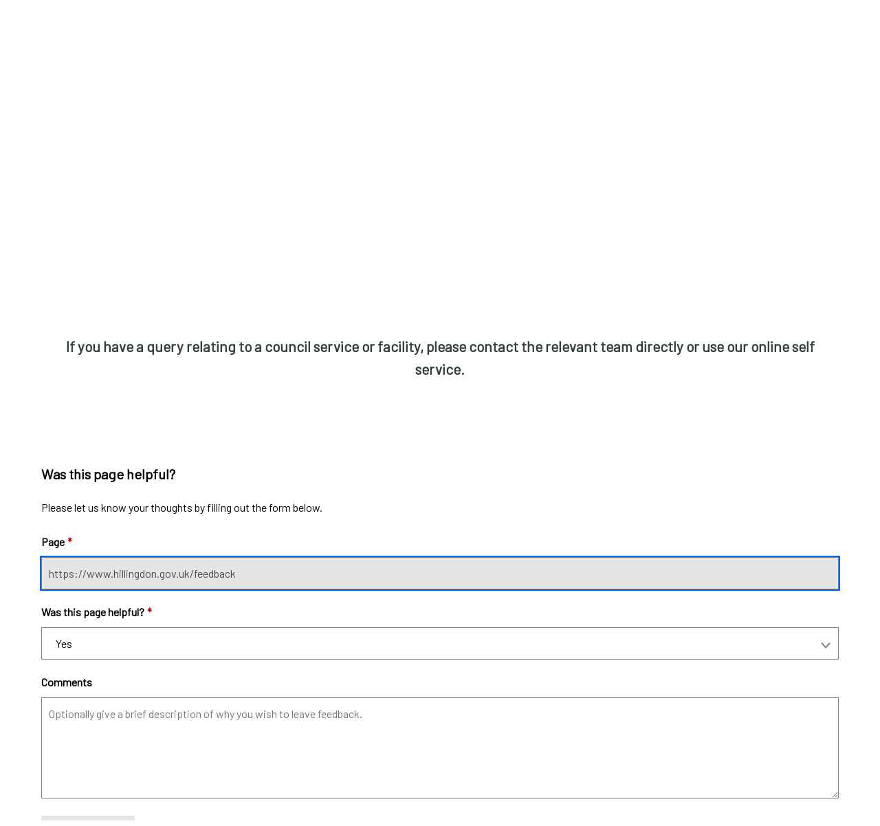

--- FILE ---
content_type: text/html;charset=UTF-8
request_url: https://www.hillingdon.gov.uk/article/1674/Was-this-page-helpful?referrer=3116&ishelpful=y
body_size: 10771
content:
<!DOCTYPE html>
<html lang="en"><head>

	
	<title>Was this page helpful? - Hillingdon Council</title>
		<base href="https://www.hillingdon.gov.uk/" />

	<meta name="viewport" content="width=device-width, initial-scale=1" />
		<meta name="description" content="This form is for website feedback only (eg accuracy of information, page layout, accessibility) and will be used to improve our site.&lt;br&gt;&lt;br&gt;&lt;b&gt;If you have a query relating to a council service or facility, please contact the relevant team directly or use our online self service.&lt;/b&gt;" />
		<link rel="shortcut icon" href="/image/83/Hillingdon-favicon/favicon.png?m=1550742133147" />
		<link rel="apple-touch-icon" sizes="32x32" href="/image/83/Hillingdon-favicon/appletouchiconsmall.png?m=1550742133147" />
		<link rel="apple-touch-icon" sizes="76x76" href="/image/83/Hillingdon-favicon/appletouchiconmedium.png?m=1550742133147" />
		<link rel="apple-touch-icon" sizes="152x152" href="/image/83/Hillingdon-favicon/appletouchiconlarge.png?m=1550742133147" /><meta property="og:type" content="website" /><meta property="og:title" content="Was this page helpful? - Hillingdon Council" /><meta property="og:description" content="This form is for website feedback only (eg accuracy of information, page layout, accessibility) and will be used to improve our site.&lt;br&gt;&lt;br&gt;&lt;b&gt;If you have a query relating to a council service or facility, please contact the relevant team directly or use our online self service.&lt;/b&gt;" /><meta property="og:url" content="https://www.hillingdon.gov.uk/article/1674/Was-this-page-helpful" /><meta property="og:site_name" content="Hillingdon Council" /><meta name="twitter:card" content="summary" /><meta name="twitter:title" content="Was this page helpful? - Hillingdon Council" /><meta name="twitter:description" content="This form is for website feedback only (eg accuracy of information, page layout, accessibility) and will be used to improve our site.&lt;br&gt;&lt;br&gt;&lt;b&gt;If you have a query relating to a council service or facility, please contact the relevant team directly or use our online self service.&lt;/b&gt;" /><script type="application/ld+json">{"@context":"https://schema.org","@type":"WebPage","name":"Was this page helpful? - Hillingdon Council","description":"This form is for website feedback only (eg accuracy of information, page layout, accessibility) and will be used to improve our site.<br><br><b>If you have a query relating to a council service or facility, please contact the relevant team directly or use our online self service.</b>","url":"https://www.hillingdon.gov.uk/article/1674/Was-this-page-helpful"}</script>
	
	
	<script>(function(w,d,s,l,i){w[l]=w[l]||[];w[l].push({'gtm.start':
			new Date().getTime(),event:'gtm.js'});var f=d.getElementsByTagName(s)[0],
		j=d.createElement(s),dl=l!='dataLayer'?'&l='+l:'';j.async=true;j.src=
		'https://www.googletagmanager.com/gtm.js?id='+i+dl;f.parentNode.insertBefore(j,f);
	})(window,document,'script','dataLayer','GTM-PWBFTM9M');</script>
		<script>
			window["ga-disable-G-X1E0WNPNV4"] = true;
		</script><script async src="https://www.googletagmanager.com/gtag/js?id=G-X1E0WNPNV4"></script>
	<script>
		function gtag() {
			window.dataLayer = window.dataLayer || [];
			dataLayer.push(arguments);
		}
		(function (gi) {

			var load = function () {
				delete window["ga-disable-G-X1E0WNPNV4"];

				gtag('js', new Date());
				gtag('config', 'G-X1E0WNPNV4', {
					'anonymizeIp': true,
					'location': 'https:\/\/www.hillingdon.gov.uk\/article\/1674\/Was-this-page-helpful?referrer=3116&ishelpful=y'
					,'cookie_flags': 'SameSite=None;Secure'
				});
			};

			var unload = function() {
				window["ga-disable-G-X1E0WNPNV4"] = true;
			};

			var init = function() {
				gi.cookiepolicy.registerProvider('Google Analytics', load, unload);
			};

			if (document.readyState === "complete" || document.readyState === "interactive") {
				init();
			} else {
				document.addEventListener("DOMContentLoaded", init);
			}
		})(window.gi = window.gi || {});
	</script><link href="/themes/hillingdon/css/hillingdon.css?m=7lw569fbkq5lcwv6zak770dfy" rel="stylesheet" type="text/css" /><script src="/themes/hillingdon/scripts/hillingdon.js?m=4gvhe2a3v149yy0sqgsz6z41s"></script>  <script type="text/javascript">
     //create global to hold form names reserved for future use
    if(typeof window["GOSSForms"] == "undefined"){
      var GOSSForms = {forms:[]};
    }
    GOSSForms.forms.push("FEEDBACKHELPFUL");
  </script>
<script type="text/javascript" src="https://www.hillingdon.gov.uk/apiserver/files/staticformcache/FEEDBACKHELPFUL-268/2024-06-18T08.19.50Z/f/BusySpinnerRuntimeMin.js"></script>
<script type="text/javascript" src="https://www.hillingdon.gov.uk/apiserver/files/staticformcache/FEEDBACKHELPFUL-268/2024-06-18T08.19.50Z/f/FormRuntimeMin.js"></script>
<script type="text/javascript" src="https://www.hillingdon.gov.uk/apiserver/files/staticformcache/FEEDBACKHELPFUL-268/2024-06-18T08.19.50Z/f/HandlebarsRuntimeMin.js"></script>
<script type="text/javascript" src="https://www.hillingdon.gov.uk/apiserver/files/staticformcache/FEEDBACKHELPFUL-268/2024-06-18T08.19.50Z/f/HandlebarsSwagMin.js"></script>
<script type="text/javascript" src="https://www.hillingdon.gov.uk/apiserver/files/staticformcache/FEEDBACKHELPFUL-268/2024-06-18T08.19.50Z/f/JSONRuntime.js"></script>
  <script type="text/javascript">
  /* <![CDATA[ */
    // Backward compatibility
    var FEEDBACKHELPFULValidator = {};
FEEDBACKHELPFULValidator["ERRCALLBACKS"] = [];
FEEDBACKHELPFULValidator["FEEDBACKHELPFUL"] = {};
    // Backward compatibility Ends
    var FEEDBACKHELPFULFormData = "[base64]";
    var FEEDBACKHELPFULPageHistory = "W10=";
	var FEEDBACKHELPFULFieldNameMapping = [{"pageName":"FEEDBACKHELPFUL","fieldsLong":["FEEDBACKHELPFULLAYOUT","FIELD8","REFERRERPAGE","PAGEWASHELPFUL","FEEDBACK","FIELD9","FIELD6","FIELD2","FIELD4","FIELD10"],"fieldsShort":["FEEDBACKHELPFULLAYOUT","FIELD8","REFERRERPAGE","PAGEWASHELPFUL","FEEDBACK","FIELD9","FIELD6","FIELD2","FIELD4","FIELD10"]}];
		var FEEDBACKHELPFULSerializedVariables = "eyJQQUdFV0FTSEVMUEZVTF9PUFRJT05EQVRBIjp7InZhbHVlIjpbWyJZZXMiLCJZZXMiLCIiXSxbIk5vIiwiTm8iLCIiXV0sInNjb3BlIjoiU0VSVkVSQ0xJRU5UIn19";
    var FEEDBACKHELPFULCustomFunctions = {};
	var FEEDBACKHELPFULrtConfig = {
		formName : "FEEDBACKHELPFUL",
		formDescription : "Was this page helpful?",
		currentPageName : "FEEDBACKHELPFUL",
		currentPageInstance : 0,
		runtimeMode : "CLIENT",
		renderMode: "normal",
		validationMode : "ASYOUTYPE",
		highlightValid : false,
		traceEnabled : false,
		disableAutoFocus : false,
		formData : FEEDBACKHELPFULFormData,
		pageHistory : FEEDBACKHELPFULPageHistory,
		fieldNameMapping : FEEDBACKHELPFULFieldNameMapping,
		pageDetails : [{"pageName":"FEEDBACKHELPFUL","pageTitle":"","isRepeatable":false,"minInstances":null,"maxInstances":null,"validateInstanceCount":false,"mode":null}],
    customFunctions : FEEDBACKHELPFULCustomFunctions,
		legacyValidators : FEEDBACKHELPFULValidator,
		inIcmEnv : false,
		allowIcmPanelControls : false,
		serializedPersistentVariables : FEEDBACKHELPFULSerializedVariables,
		hasProxyUser: false,
		serverid : null,
		serverTraceFn : null,
		fieldLabelMarker: "required",
		fieldLabelOptionalText: "(optional)",
		fieldErrorPrefix: "Error:"
  };	
	// Note that the variable containing the run time may already exist, since certain libraries loaded via script tags may define properties when they are loaded
	// Supplying it as the second parameter to createFormRuntime will ensure any properties are not lost
    var FEEDBACKHELPFULForm = createFormRuntime( FEEDBACKHELPFULrtConfig, FEEDBACKHELPFULForm );
FEEDBACKHELPFULForm.registerFieldValidatorFn( "REFERRERPAGE", function( form) {
var valResult = { FIELDID: "FEEDBACKHELPFUL_REFERRERPAGE", NAME: "REFERRERPAGE", VALID: true, ERRMSG: "" };
let errState = "";
if ( FEEDBACKHELPFULForm.isServer() && form.FEEDBACKHELPFUL_REFERRERPAGE == undefined ) {
    throw new Error("No value in submitted data for field: REFERRERPAGE during server-side validation");
}
if ( form.FEEDBACKHELPFUL_REFERRERPAGE.value !== undefined ) {
    if ( (valResult.VALID) && (form.FEEDBACKHELPFUL_REFERRERPAGE.value == "") ) {
        valResult.VALID = false;
        errState = "REQUIRED";
    }
    if ( (valResult.VALID) && (form.FEEDBACKHELPFUL_REFERRERPAGE.value.length > 255) ) {
        valResult.VALID = false;
        errState = "MAXLENGTH";
    }
} else {
    valResult.VALID = false;
    errState = "REQUIRED";
}
if ( !valResult.VALID ) {
    valResult.DESC = "Page";
    const defaultErrorMessage = "Invalid";
        valResult.ERRMSG = defaultErrorMessage;
    valResult.ERRMSG = FEEDBACKHELPFULForm.utilExpandFieldVariableTemplate(valResult.ERRMSG);
}
return valResult ;
}); FEEDBACKHELPFULForm.registerFieldValidatorFn( "PAGEWASHELPFUL", function( form ) {
    var valResult = { FIELDID: "FEEDBACKHELPFUL_PAGEWASHELPFUL", NAME: "PAGEWASHELPFUL", VALID: true, ERRMSG: "" },value;
    let errState = "";
    if ( FEEDBACKHELPFULForm.isServer() && form.FEEDBACKHELPFUL_PAGEWASHELPFUL == undefined ) {
        throw new Error("No value in submitted data for field: PAGEWASHELPFUL during server-side validation");
    }
    if ( FEEDBACKHELPFULForm.isClient() ) {
        // Use runtime to determine field value in 'standard' format
        value = FEEDBACKHELPFULForm.getFieldValue("PAGEWASHELPFUL");
    } else {
        // Take value from the supplied form object
        value = form.FEEDBACKHELPFUL_PAGEWASHELPFUL.value;
    }
    if ( FEEDBACKHELPFULForm.utilListToArray(value).length === 0 ) {
        valResult.VALID = false;
        errState = "REQUIRED";
    }
    if ( !valResult.VALID ) {
        valResult.DESC = "Was this page helpful?";
        const defaultErrorMessage = "Invalid";
            valResult.ERRMSG = defaultErrorMessage;
        valResult.ERRMSG = FEEDBACKHELPFULForm.utilExpandFieldVariableTemplate(valResult.ERRMSG);
    }
    return valResult ;
    } ); FEEDBACKHELPFULForm.registerFieldValidatorFn( "FEEDBACK", function( form) {
var valResult = { FIELDID: "FEEDBACKHELPFUL_FEEDBACK", NAME: "FEEDBACK", VALID: true, ERRMSG: "" };
let errState = "";
if ( FEEDBACKHELPFULForm.isServer() && form.FEEDBACKHELPFUL_FEEDBACK == undefined ) {
    throw new Error("No value in submitted data for field: FEEDBACK during server-side validation");
}
if ( form.FEEDBACKHELPFUL_FEEDBACK.value !== undefined ) {
    var adjustedValue = form.FEEDBACKHELPFUL_FEEDBACK.value;
    if ( FEEDBACKHELPFULForm.isClient() ) {
        adjustedValue = adjustedValue.replace(/(\r\n|\r|\n)/g, '\r\n');
    }
    if ( (valResult.VALID) && (adjustedValue.length > 255) ) {
        valResult.VALID = false;
        errState = "MAXLENGTH";
    }
} else {
    valResult.VALID = true;
}
if ( !valResult.VALID ) {
    valResult.DESC = "Comments";
    const defaultErrorMessage = "Invalid";
        valResult.ERRMSG = defaultErrorMessage;
    valResult.ERRMSG = FEEDBACKHELPFULForm.utilExpandFieldVariableTemplate(valResult.ERRMSG);
}
return valResult ;
});FEEDBACKHELPFULForm.registerPageValidatorFn( function ( form ) {
    var f,orderedFields=["FEEDBACKHELPFULLAYOUT","FIELD8","REFERRERPAGE","PAGEWASHELPFUL","FEEDBACK","FIELD9","FIELD6","FIELD2","FIELD4","FIELD10"],valFailures = [],valResult,valFunction,valMsg="";
    for ( f = 0; f < orderedFields.length; f++ ) {
FEEDBACKHELPFULForm.validateField( orderedFields[f], form, valFailures );
		// Invoke any legacy validators
		if (FEEDBACKHELPFULValidator["FEEDBACKHELPFUL"][orderedFields[f]] !== undefined) {
			valFunction = FEEDBACKHELPFULValidator["FEEDBACKHELPFUL"][orderedFields[f]];
			valResult = valFunction( form );
			if ( !valResult.VALID) {
				valFailures.push( valResult );
			}
		}
    }
    return valFailures;
} );    function validateFormFEEDBACKHELPFUL( form ) {
      return FEEDBACKHELPFULForm.validateFormClient( form );
    }
  /* ]]> */
  </script>
</head><body class="pageload template--formsservice" data-print-date="January 18, 2026" data-print-url="https://www.hillingdon.gov.uk/article/1674/Was-this-page-helpful" data-template="formsservice" data-id="1674">
	
	
	<noscript><iframe title="Google Tag Manager" src="https://www.googletagmanager.com/ns.html?id=GTM-PWBFTM9M" height="0" width="0" style="display:none;visibility:hidden"></iframe></noscript>

	<div id="form-expiry-dialog" class="dialog dialog--session-expiry-notice dialog--hidden dialog--nojs" data-dismissible="false">
		<div class="dialog__content" role="dialog" aria-labelledby="form-expiry-dialog_header" aria-describedby="form-expiry-dialog_description" aria-live="assertive" style="max-width: 400px">
			<h2 id="form-expiry-dialog_header" class="dialog__header">Session timeout</h2>
			<div class="dialog__body">
					<p id="form-expiry-dialog_description" class="dialog__description">You haven&apos;t used this form for a while - to protect your data, the form session will expire soon</p>
				<div class="session-countdown" role="timer" aria-atomic="true"><svg class="session-countdown-timer" width="150" height="150" viewBox="0 0 200 200" xmlns="http://www.w3.org/2000/svg">
	<circle r="90" cx="100" cy="100" stroke-dasharray="565.48" stroke-dashoffset="0"></circle>
	<circle class="mask" r="90" cx="100" cy="100" stroke-dasharray="565.48" stroke-dashoffset="565.48" transform="rotate(-90, 100, 100)"></circle>
	<text class="time-remaining" x="50" y="110"></text>
</svg>
				</div>
				<button class="btn btn--positive" onclick="gi.dialog('form-expiry-dialog').close()">I&apos;m still here</button> 

			</div>
		</div>
	</div>
			<script src="scripts/timeouts.js"></script>
			<script>
	
				var manager = gi.sessionTimeoutManager({
					sessionControlUrl: 'https:\/\/www.hillingdon.gov.uk\/session-control.json'
				});
	
				/**/
				/**/
				manager.addTimeout({
					id: 'form',
					dialogId: 'form-expiry-dialog',
					sessionId: '27ebeceb-418c-4f89-beb3-3403d9a332d2',
					ttl: 3599523,
					expiryUrl: 'https:\/\/www.hillingdon.gov.uk\/article\/1674\/Was-this-page-helpful?referrer=3116&ishelpful=y&formExpired=true',
					preventExpiry: () => {
						const formName = (window.GOSSForms?.forms || [])[0] || "";
						const form = window[formName + "Form"];
						return !!form?.inFormSubmission;
					}
				});
	
				/**/
				manager.initialise();
			</script>
		
		<div id="spritemap" style="position: absolute; top: -99em;"></div>
		<script type="text/javascript">
		var ajax = new XMLHttpRequest();
		ajax.open("GET", "svgspritemap.svg?m=25112024160021", true);
		ajax.onload = function(e) {
			var div = document.createElement("div");
			div.className = "svgspritemap";
			div.innerHTML = ajax.responseText;
			document.getElementById("spritemap").appendChild(div);
		}
		ajax.send();
		var spriteMapIconPrefix = "icon_";
		var spriteMapIcons = [
			
			{id : 239, name : "Hillingdon Logo"},
			{id : 232, name : "Facebook"},
			{id : 233, name : "Instagram"},
			{id : 234, name : "Translate Language"},
			{id : 236, name : "YouTube"},
			{id : 240, name : "Hillingdon London"},
			{id : 237, name : "social-email"},
			{id : 238, name : "social-print"},
			{id : 241, name : "Report flag"},
			{id : 243, name : "Search"},
			{id : 244, name : "information-icon"},
			{id : 245, name : "icon-search-close"},
			{id : 246, name : "arrow"},
			{id : 247, name : "chevron"},
			{id : 248, name : "pagination-chevron-right"},
			{id : 249, name : "tick"},
			{id : 250, name : "warning"},
			{id : 332, name : "cross"},
			{id : 235, name : "X"},
			{id : 9693, name : "Edit"},
			{id : 15086, name : "whatsapp-50-svg"}
		];
		SvgIconUtils.Initialise(spriteMapIconPrefix, spriteMapIcons);
		</script>
    
    <script>
        gi.cookiepolicy.init({"categories":[{"id":"analytics","providers":["Google Analytics"],"consented":false}]});
    </script>
            <div class="cookie-consent-prompt" role="region" aria-label="Cookies">
                <div class="cookiemessage">
                    <div class="container" id="cookie-consent-prompt">

		<span class="icon icon--standard icon--information-icon">
			<svg class="icon__svg" aria-hidden="true"><use xlink:href="#icon_244" />
			</svg>
		</span>
                                <p class="cookiemessage__message">We use cookies on your computer or mobile device to help make this website better.</p>
                        <div class="cookiemessage__buttons">
                            <form id="cookie-consent-form" method="post" action="/cookies">
                                
                                <button class="btn btn--cookiemessage btn--cancel btn--contrast" aria-label="Hide this message about cookies" name="acceptall" value="true">
                                    <span class="btn__text">Okay</span>

		<span class="icon icon--standard icon--tick icon--tick-grey">
			<svg class="icon__svg" aria-hidden="true"><use xlink:href="#icon_249" />
			</svg>
		</span>
                                </button>
                            </form><a href="/cookies" class="cta-link cta-link--cookiemessage">
                                Tell me more
                                

		<span class="icon icon--standard icon--arrow icon--arrow-white">
			<svg class="icon__svg" aria-hidden="true"><use xlink:href="#icon_246" />
			</svg>
		</span></a>
                        </div>
                    </div>
                </div>
            </div>

		
		<div class="header" role="banner"><div class="grid grid--header grid--3col">
	<div class="grid__cell grid__cell--header grid__cell--cols1" data-grid-colspan="1">
		<div class="grid__cellwrap">
					<div class="logo"><a href="/" class="logo__link" title="Link to homepage">

		<span class="icon icon--standard icon--sitelogo">
			<svg class="icon__svg" aria-hidden="true"><use xlink:href="#icon_239" />
			</svg>
		</span>
							<span class="accessibility">Link to homepage</span></a>
					</div>
		</div>
	</div>
	<div class="grid__cell grid__cell--header grid__cell--cols1" data-grid-colspan="1">
		<div class="grid__cellwrap">
			
			<form class="searchform searchform--top" action="https://www.hillingdon.gov.uk/search" method="get" role="search" aria-expanded="false" id="search">
				<div class="searchform__container">
					
					
					<div class="searchform__close">
						<button class="btn btn--close">
							<span class="accessibility">Close search</span>
						</button>
					</div>
					
					<div class="searchform__input">
						<label id="topkeywords_label" class="searchform__label" for="topkeywords">Enter your keyword(s):</label>

	<div class="search-suggestion-wrapper">
		<div id="topkeywords_container">

			<input data-dataurl="https://www.hillingdon.gov.uk/search" id="topkeywords" class="searchform__inputtxt" placeholder="I'm looking for..." name="q" type="text" autocomplete="off" role="combobox" aria-expanded="false" aria-controls="topkeywords_suggestions" aria-haspopup="listbox" aria-autocomplete="list" aria-labelledby="topkeywords_label" />

		</div>
		<ul id="topkeywords_suggestions" class="search-suggestion" role="listbox"></ul>
	</div>

	<script>
		var autocomplete = new SearchSuggestion({
			element: 'input[id="topkeywords"]',
			modifier: ''
		});
	</script>
					</div>
					
					
					<div class="searchform__button">
						<button class="btn btn--hillingdonsearch" type="submit">

		<span class="icon icon--standard icon--search">
			<svg class="icon__svg" aria-hidden="true"><use xlink:href="#icon_243" />
			</svg>
		</span>
								<span class="accessibility">Perform search</span>
						</button>
					</div>
					
				</div>
			</form>
			<script type="text/javascript">
				updateSearchField();
			</script>
		</div>
	</div>
	<div class="grid__cell grid__cell--header grid__cell--cols1" data-grid-colspan="1">
		<div class="grid__cellwrap">
				
				<ol class="utilitymenu utilitymenu--top" aria-label="top utilities navigation">
						<li class="utilitymenu__item"><a href="/article/7706/My-Account" class="utilitymenu__link utilitymenu__link--top">My Account</a>
						</li>
						<li class="utilitymenu__item"><a href="/article/10097/Events-and-activities" class="utilitymenu__link utilitymenu__link--top">Events and activities</a>
						</li>
						<li class="utilitymenu__item"><a href="/article/1046/Translate-our-website" class="utilitymenu__link utilitymenu__link--top">Translate our website</a>
						</li>
				</ol>
				

				
				
				<div class="header__mobilemenu">
					<button class="mobilebutton" aria-label="open navigation">
						<span class="mobilebutton__container">
							<span class="mobilebutton__rotate">
								<span class="mobilebutton__topbar"></span>
								<span class="mobilebutton__middlebar"></span>
								<span class="mobilebutton__middlebar"></span>
								<span class="mobilebutton__bottombar"></span>
							</span>
						</span>
						<span class="accessibility">
							Toggle Mobile Menu Visibility
						</span>
					</button>
	
					
					<div class="mobilemenu" aria-hidden="true">
						<span>Menu</span>
						<ol class="utilitymenu utilitymenu--mobile" aria-label="top utilities navigation">
								<li class="utilitymenu__item utilitymenu__item--mobile"><a href="/article/7706/My-Account" class="utilitymenu__link utilitymenu__link--mobile">My Account</a>
								</li>
								<li class="utilitymenu__item utilitymenu__item--mobile"><a href="/article/10097/Events-and-activities" class="utilitymenu__link utilitymenu__link--mobile">Events and activities</a>
								</li>
								<li class="utilitymenu__item utilitymenu__item--mobile"><a href="/article/1046/Translate-our-website" class="utilitymenu__link utilitymenu__link--mobile utilitymenu__link--lastmobile">Translate our website</a>
								</li>
						</ol>
						<button class="mobilebutton mobilebutton--close" aria-label="close navigation">
							Close menu
							

		<span class="icon icon--standard icon--cross">
			<svg class="icon__svg" aria-hidden="true"><use xlink:href="#icon_332" />
			</svg>
		</span>
						</button>
					</div>
				</div>
		</div>
	</div></div>
		</div>
		<div class="breadcrumb__nav">
			<div class="container">
				<span class="accessibility">header.breadcrumb</span>
				<ol class="breadcrumb" aria-label="page breadcrumb">
						<li class="breadcrumb__crumb"><a href="/" class="breadcrumb__link">Home</a>
						</li>
						<li class="breadcrumb__crumb">
								<span class="breadcrumb__text">Was this page helpful?</span>
						</li>
				</ol>
			</div>
		</div>

	
	<div class="maincontent" role="main" id="maincontent">

		<div class="container">
		<div class="a-heading a-heading--formsservice">
			<h1 class="a-heading__title">Was this page helpful?
			</h1>
		</div>
	<p class="a-intro a-intro--formsservice a-intro--overview">This form is for website feedback only (eg accuracy of information, page layout, accessibility) and will be used to improve our site.<br><br><b>If you have a query relating to a council service or facility, please contact the relevant team directly or use our online self service.</b>
	</p>

		</div>
			<div class="a-panel a-panel--body a-panel--formsservice">
				<div class="container">

						<div id="contentbody" class="a-bodywrapper">

						</div><!-- Form Runtime Helper Version: [10.1.0.27] -->
<form action="https://www.hillingdon.gov.uk/apiserver/formsservice/http/processsubmission?pageSessionId=27ebeceb-418c-4f89-beb3-3403d9a332d2&amp;fsid=666f8095-4a7c-4bbf-aedc-49650a4ea66c&amp;fsn=57a4de8c-16ef-4dd5-8ab9-ee100aa7f961" enctype="application/x-www-form-urlencoded" method="post" id="FEEDBACKHELPFUL_FORM"  >
<div id="FEEDBACKHELPFUL_CONTROL">
<input type="hidden" name="FEEDBACKHELPFUL_PAGESESSIONID" value="27ebeceb-418c-4f89-beb3-3403d9a332d2"/>
<input type="hidden" name="FEEDBACKHELPFUL_SESSIONID" value="666f8095-4a7c-4bbf-aedc-49650a4ea66c"/>
<input type="hidden" name="FEEDBACKHELPFUL_NONCE" value="57a4de8c-16ef-4dd5-8ab9-ee100aa7f961"/>
<input type="hidden" name="FEEDBACKHELPFUL_VARIABLES" value=""/>
</div>
<div id="FEEDBACKHELPFUL__FIELDS_OUTER" class="icmform icmformleft">
<ol role="presentation"><li role="presentation" id="FEEDBACKHELPFUL_FEEDBACKHELPFULLAYOUT_OUTER"><script type="text/javascript">
/* <![CDATA[ */
(function( helper ){
helper.registerSimpleField( {
  fieldID : "FEEDBACKHELPFUL_FEEDBACKHELPFULLAYOUT",
  fieldName : "FEEDBACKHELPFULLAYOUT",
  supportShowHide : true,
  supportShowHideHint : true,
  supportUpdateHint : true
  } );
})( FEEDBACKHELPFULForm );  
/* ]]> */
</script>
<fieldset class="icmvertical icmhideborder">
<legend><span>Was this page helpful?</span></legend>
<ol role="presentation"><li role="presentation" id="FEEDBACKHELPFUL_FIELD8_OUTER"><script type="text/javascript">
/* <![CDATA[ */
(function( helper ){
helper.registerSimpleField( {
  fieldID : "FEEDBACKHELPFUL_FIELD8",
  fieldName : "FIELD8",
  supportShowHide : true
  } );
helper.registerFieldInitFn( "FIELD8", function( helper, pageName, pageInstance ) {
    if ( helper.isFirstTimeOnCurrentPageInstance() ) {
      helper.executeEventHandlers( "FIELD8", helper.EVENT_NEWPAGEINIT, false );
    } else {
      helper.executeEventHandlers( "FIELD8", helper.EVENT_PAGEINIT, false );
    }
} );
helper.registerFieldSetValueFn( "FIELD8", function( value ) {
$( "#FEEDBACKHELPFUL_FIELD8" ).html(value);
}); 
})( FEEDBACKHELPFULForm );  
/* ]]> */
</script>
<div id="FEEDBACKHELPFUL_FIELD8" class="htmltemplate">
Please let us know your thoughts by filling out the form below.<br><br></div>
</li> <li role="presentation" id="FEEDBACKHELPFUL_REFERRERPAGE_OUTER"><script type="text/javascript">
/* <![CDATA[ */
(function( helper ){
helper.registerInputField( {
  fieldID : "FEEDBACKHELPFUL_REFERRERPAGE",
  fieldName : "REFERRERPAGE",
  supportErrorDisplay : true,
  supportEvents : true,
  supportShowHide : true,
  supportShowHideHint : true,
  supportUpdateHint : true,
  supportShowHideRequired : true, 
  supportEnableDisable : true,
  supportFocus : true
  } );
})( FEEDBACKHELPFULForm );
/* ]]> */
</script>
<div id="FEEDBACKHELPFUL_REFERRERPAGE_OUTERDIV" class="field_text fielddiv_icmltext clear"  role="group" aria-label="field"><label for="FEEDBACKHELPFUL_REFERRERPAGE" id="FEEDBACKHELPFUL_REFERRERPAGELABEL" >Page<em title="required">*</em></label>
<input type="text"  name="FEEDBACKHELPFUL_REFERRERPAGE" readonly="readonly" id="FEEDBACKHELPFUL_REFERRERPAGE"  value="https://www.hillingdon.gov.uk/feedback" maxlength="255" class="icmltext" />
</div></li> <li role="presentation" id="FEEDBACKHELPFUL_PAGEWASHELPFUL_OUTER"><script type="text/javascript">
/* <![CDATA[ */
(function( helper ){
    var selectInputFieldOptions = {
        fieldID : "FEEDBACKHELPFUL_PAGEWASHELPFUL",
        fieldName : "PAGEWASHELPFUL",
        labelIDSuffix : "LABEL",
        errorMsgIDSuffix : "ERRMSG",
        singleValue : true,
        supportErrorDisplay : true,
        supportEvents : true,
        supportShowHide : true,
        supportShowHideHint : true,
        supportUpdateHint : true,
        supportShowHideRequired : true,
        supportFocus : true,
        supportEnableDisable : true
    };
    selectInputFieldOptions.optionDataVariable = "PAGEWASHELPFUL_OPTIONDATA";
    helper.registerSelectInputField(selectInputFieldOptions);
})( FEEDBACKHELPFULForm );
/* ]]> */
</script>
<div id="FEEDBACKHELPFUL_PAGEWASHELPFUL_OUTERDIV" class="field_select fielddiv_icmlselect clear"  role="group" aria-label="field"><input type="hidden" name="FEEDBACKHELPFUL_PAGEWASHELPFUL" value=""/>
<label for="FEEDBACKHELPFUL_PAGEWASHELPFUL" id="FEEDBACKHELPFUL_PAGEWASHELPFULLABEL" >Was this page helpful?<em title="required">*</em></label>
<select id="FEEDBACKHELPFUL_PAGEWASHELPFUL"  name="FEEDBACKHELPFUL_PAGEWASHELPFUL"  class="icmlselect">             
<option value="Yes" selected="selected">Yes</option>
<option value="No" >No</option>
</select>
</div></li> <li role="presentation" id="FEEDBACKHELPFUL_FEEDBACK_OUTER"><script type="text/javascript">
/* <![CDATA[ */
(function( helper ){
helper.registerInputField( {
  fieldID : "FEEDBACKHELPFUL_FEEDBACK",
  fieldName : "FEEDBACK",
  supportErrorDisplay : true,
  supportEvents : true,
  supportShowHide : true,
  supportShowHideHint : true,
  supportUpdateHint : true,
  supportShowHideRequired : true, 
  supportFocus : true,
  supportEnableDisable : true
  } );
helper.registerFieldSetValueFn( "FEEDBACK", function( value ) {
    $("textarea#FEEDBACKHELPFUL_FEEDBACK").val(value);
    // updates the character count if modified programatically 
    if ($("textarea#FEEDBACKHELPFUL_FEEDBACK").data("goss-character-counter")) {
        $("textarea#FEEDBACKHELPFUL_FEEDBACK").data("goss-character-counter").updateCharacterCount();
    }
});
helper.registerFieldGetValueFn("FEEDBACK", function() {
return $("textarea#FEEDBACKHELPFUL_FEEDBACK").val();
});
})( FEEDBACKHELPFULForm );
/* ]]> */
</script>
<div id="FEEDBACKHELPFUL_FEEDBACK_OUTERDIV" class="field_textarea fielddiv_icmltextarea clear"  role="group" aria-label="field"><label for="FEEDBACKHELPFUL_FEEDBACK" id="FEEDBACKHELPFUL_FEEDBACKLABEL" >Comments</label>
<textarea name="FEEDBACKHELPFUL_FEEDBACK"  id="FEEDBACKHELPFUL_FEEDBACK"  rows="5" placeholder="Optionally give a brief description of why you wish to leave feedback." class="icmltextarea" ></textarea>
</div></li> <li role="presentation" id="FEEDBACKHELPFUL_FIELD9_OUTER"><div id="FEEDBACKHELPFUL_FIELD9_OUTERDIV" class="field_button clear"  role="group" aria-label="field">        <div class="icmbutton-surround submit">
            <div class="icmbutton">
                    <button class="btn btn--form btn--submit" type="submit"
                        value="FEEDBACKHELPFUL_FIELD9"
                        id="FEEDBACKHELPFUL_FIELD9_FINISH" 
                        name="FEEDBACKHELPFUL_FORMACTION_FINISH" 
                        data-id="FEEDBACKHELPFUL_FIELD9"
                        data-label="Submit"
                        data-fieldname="FIELD9"
onclick="return FEEDBACKHELPFULForm.onFormSubmission( 'FINISH', true, event )" >Submit</button>
            </div>
        </div>
</div>            <script type="text/javascript">
                /* <![CDATA[ */
                (function( helper ){
                    helper.registerButtonField( {
                        fieldID : "FEEDBACKHELPFUL_FIELD9",
                        fieldName : "FIELD9",
                        actionButtons : ["FINISH"],
                        supportShowHide : true,
                        supportEnableDisable : true,
                        supportFocus : true,
                        supportErrorDisplay : true  
                    } );
                })( FEEDBACKHELPFULForm );
                /* ]]> */
            </script>
</li></ol></fieldset>
</li> <li role="presentation" id="FEEDBACKHELPFUL_FIELD6_OUTER"><script type="text/javascript">
/* <![CDATA[ */
(function( helper ){
helper.registerSimpleField( {
  fieldID : "FEEDBACKHELPFUL_FIELD6",
  fieldName : "FIELD6",
  supportShowHide : true,
  supportShowHideHint : true,
  supportUpdateHint : true
  } );
})( FEEDBACKHELPFULForm );  
/* ]]> */
</script>
<fieldset class="icmvertical icmhide icmhideborder">
<legend class="icmhide"><span>Label</span></legend>
<ol role="presentation"><li role="presentation" id="FEEDBACKHELPFUL_FIELD2_OUTER"></li> <li role="presentation" id="FEEDBACKHELPFUL_FIELD4_OUTER"></li> <li role="presentation" id="FEEDBACKHELPFUL_FIELD10_OUTER"></li></ol></fieldset>
</li></ol></div>
</form>


				</div>
			</div>

	</div>

	
	<div class="footer" role="contentinfo" aria-label="footer section" id="footer">
		<div class="footer__content"><div class="grid grid--footer grid--3col">
	<div class="grid__cell grid__cell--footer grid__cell--cols1" data-grid-colspan="1">
		<div class="grid__cellwrap">
			<div class="footerlogo">
				<ul class="footerlogo__list">
						<li class="footerlogo__item">

	<div class="imagelink imagelink--footerlogo">

		<span class="icon icon--standard icon icon--footerlogo">
			<svg class="icon__svg" aria-hidden="true"><use xlink:href="#icon_240" />
			</svg>
		</span>
						<span class="accessibility">Hillingdon London</span>
	</div>
						</li>
				</ul>
			</div>
		</div>
	</div>
	<div class="grid__cell grid__cell--footer grid__cell--cols1" data-grid-colspan="1">
		<div class="grid__cellwrap">
				<div class="footer__navigation" aria-label="footer navigation">
					<ul class="utilitymenu utilitymenu--bottom">
							<li class="utilitymenu__item utilitymenu__item--bottom"><a href="/article/1000/HillingdonFirst-card" class="utilitymenu__link utilitymenu__link--bottom">HillingdonFirst card</a>
							</li>
							<li class="utilitymenu__item utilitymenu__item--bottom"><a href="/jobs" class="utilitymenu__link utilitymenu__link--bottom">Jobs</a>
							</li>
							<li class="utilitymenu__item utilitymenu__item--bottom"><a href="/contactus" class="utilitymenu__link utilitymenu__link--bottom">Contact us</a>
							</li>
							<li class="utilitymenu__item utilitymenu__item--bottom"><a href="/article/2461/Press-office" class="utilitymenu__link utilitymenu__link--bottom">Press office</a>
							</li>
					</ul>
				</div>
			<div class="socialmedia" aria-label="social media link">
				<ol class="socialmedia__list">
						<li class="socialmedia__item">

	<div class="imagelink imagelink--footersocialicon"><a href="https://en-gb.facebook.com/LondonBoroughofHillingdon/" class="imagelink__link" onclick="window.open(this.href); return false;" title="https://en-gb.facebook.com/LondonBoroughofHillingdon/ : opens in new browser window or tab">

		<span class="icon icon--standard icon icon--footersocialicon">
			<svg class="icon__svg" aria-hidden="true"><use xlink:href="#icon_232" />
			</svg>
		</span>
							<span class="accessibility">Facebook</span></a>
	</div>
						</li>
						<li class="socialmedia__item">

	<div class="imagelink imagelink--footersocialicon"><a href="https://twitter.com/Hillingdon" class="imagelink__link" onclick="window.open(this.href); return false;" title="https://twitter.com/Hillingdon : opens in new browser window or tab">

		<span class="icon icon--standard icon icon--footersocialicon">
			<svg class="icon__svg" aria-hidden="true"><use xlink:href="#icon_235" />
			</svg>
		</span>
							<span class="accessibility">X</span></a>
	</div>
						</li>
						<li class="socialmedia__item">

	<div class="imagelink imagelink--footersocialicon"><a href="https://www.youtube.com/user/HillingdonLondon" class="imagelink__link" onclick="window.open(this.href); return false;" title="https://www.youtube.com/user/HillingdonLondon : opens in new browser window or tab">

		<span class="icon icon--standard icon icon--footersocialicon">
			<svg class="icon__svg" aria-hidden="true"><use xlink:href="#icon_236" />
			</svg>
		</span>
							<span class="accessibility">YouTube</span></a>
	</div>
						</li>
						<li class="socialmedia__item">

	<div class="imagelink imagelink--footersocialicon"><a href="https://www.instagram.com/hillingdoncouncil/" class="imagelink__link" onclick="window.open(this.href); return false;" title="https://www.instagram.com/hillingdoncouncil/ : opens in new browser window or tab">

		<span class="icon icon--standard icon icon--footersocialicon">
			<svg class="icon__svg" aria-hidden="true"><use xlink:href="#icon_233" />
			</svg>
		</span>
							<span class="accessibility">Instagram</span></a>
	</div>
						</li>
						<li class="socialmedia__item">

	<div class="imagelink imagelink--footersocialicon"><a href="/whatsapp" class="imagelink__link" title="Hillingdon Council WhatsApp channel">

		<span class="icon icon--standard icon icon--footersocialicon">
			<svg class="icon__svg" aria-hidden="true"><use xlink:href="#icon_15086" />
			</svg>
		</span>
							<span class="accessibility">whatsapp-50-svg</span></a>
	</div>
						</li>
				</ol>
			</div>
				<div class="footer__utilities" aria-label="footer navigation">
					<ul class="utilitymenu utilitymenu--bottom">
							<li class="utilitymenu__item utilitymenu__item--bottom"><a href="/cookies" class="utilitymenu__link utilitymenu__link--bottom">Cookies</a>
							</li>
							<li class="utilitymenu__item utilitymenu__item--bottom"><a href="/accessibility" class="utilitymenu__link utilitymenu__link--bottom">Accessibility</a>
							</li>
							<li class="utilitymenu__item utilitymenu__item--bottom"><a href="/privacy" class="utilitymenu__link utilitymenu__link--bottom">Privacy policy</a>
							</li>
							<li class="utilitymenu__item utilitymenu__item--bottom"><a href="/article/2486/Data-protection" class="utilitymenu__link utilitymenu__link--bottom">Data protection</a>
							</li>
					</ul>
				</div>
		</div>
	</div>
	<div class="grid__cell grid__cell--footer grid__cell--cols1" data-grid-colspan="1">
		<div class="grid__cellwrap">
			<div class="socialmedia" aria-label="social media link">
				<ol class="socialmedia__list">
						<li class="socialmedia__item">

	<div class="imagelink imagelink--footersocialicon"><a href="https://en-gb.facebook.com/LondonBoroughofHillingdon/" class="imagelink__link" onclick="window.open(this.href); return false;" title="https://en-gb.facebook.com/LondonBoroughofHillingdon/ : opens in new browser window or tab">

		<span class="icon icon--standard icon icon--footersocialicon">
			<svg class="icon__svg" aria-hidden="true"><use xlink:href="#icon_232" />
			</svg>
		</span>
							<span class="accessibility">Facebook</span></a>
	</div>
						</li>
						<li class="socialmedia__item">

	<div class="imagelink imagelink--footersocialicon"><a href="https://twitter.com/Hillingdon" class="imagelink__link" onclick="window.open(this.href); return false;" title="https://twitter.com/Hillingdon : opens in new browser window or tab">

		<span class="icon icon--standard icon icon--footersocialicon">
			<svg class="icon__svg" aria-hidden="true"><use xlink:href="#icon_235" />
			</svg>
		</span>
							<span class="accessibility">X</span></a>
	</div>
						</li>
						<li class="socialmedia__item">

	<div class="imagelink imagelink--footersocialicon"><a href="https://www.youtube.com/user/HillingdonLondon" class="imagelink__link" onclick="window.open(this.href); return false;" title="https://www.youtube.com/user/HillingdonLondon : opens in new browser window or tab">

		<span class="icon icon--standard icon icon--footersocialicon">
			<svg class="icon__svg" aria-hidden="true"><use xlink:href="#icon_236" />
			</svg>
		</span>
							<span class="accessibility">YouTube</span></a>
	</div>
						</li>
						<li class="socialmedia__item">

	<div class="imagelink imagelink--footersocialicon"><a href="https://www.instagram.com/hillingdoncouncil/" class="imagelink__link" onclick="window.open(this.href); return false;" title="https://www.instagram.com/hillingdoncouncil/ : opens in new browser window or tab">

		<span class="icon icon--standard icon icon--footersocialicon">
			<svg class="icon__svg" aria-hidden="true"><use xlink:href="#icon_233" />
			</svg>
		</span>
							<span class="accessibility">Instagram</span></a>
	</div>
						</li>
						<li class="socialmedia__item">

	<div class="imagelink imagelink--footersocialicon"><a href="/whatsapp" class="imagelink__link" title="Hillingdon Council WhatsApp channel">

		<span class="icon icon--standard icon icon--footersocialicon">
			<svg class="icon__svg" aria-hidden="true"><use xlink:href="#icon_15086" />
			</svg>
		</span>
							<span class="accessibility">whatsapp-50-svg</span></a>
	</div>
						</li>
				</ol>
			</div>
					<div class="footer__text">
						<div class="footer__copy">&copy;
							Hillingdon Council
							2026.
							All rights reserved.
						</div>
						<div class="bygoss">
							<a class="bygoss__link" href="https://www.gossinteractive.com" target="_blank" title="Web content management by GOSS iCM">Powered by GOSS</a>
						</div>
					</div>
				<div class="footer__utilities" aria-label="footer navigation">
					<ul class="utilitymenu utilitymenu--bottom">
							<li class="utilitymenu__item utilitymenu__item--bottom"><a href="/cookies" class="utilitymenu__link utilitymenu__link--bottom">Cookies</a>
							</li>
							<li class="utilitymenu__item utilitymenu__item--bottom"><a href="/accessibility" class="utilitymenu__link utilitymenu__link--bottom">Accessibility</a>
							</li>
							<li class="utilitymenu__item utilitymenu__item--bottom"><a href="/privacy" class="utilitymenu__link utilitymenu__link--bottom">Privacy policy</a>
							</li>
							<li class="utilitymenu__item utilitymenu__item--bottom"><a href="/article/2486/Data-protection" class="utilitymenu__link utilitymenu__link--bottom">Data protection</a>
							</li>
					</ul>
				</div>
		</div>
	</div></div>

		</div>
	</div></body>
</html>

--- FILE ---
content_type: text/css;charset=UTF-8
request_url: https://www.hillingdon.gov.uk/themes/hillingdon/css/hillingdon.css?m=7lw569fbkq5lcwv6zak770dfy
body_size: 100716
content:
@import url('https://fonts.googleapis.com/css?family=Barlow&display=swap');body{font-family:'Barlow',sans-serif}html,body,div,span,applet,object,iframe,h1,h2,h3,h4,h5,h6,p,blockquote,pre,a,abbr,acronym,address,big,cite,code,del,dfn,em,img,ins,kbd,q,s,samp,small,strike,strong,sub,sup,tt,var,b,u,i,center,dl,dt,dd,ol,ul,li,fieldset,form,label,legend,table,caption,tbody,tfoot,thead,tr,th,td,article,aside,canvas,details,embed,figure,figcaption,footer,header,hgroup,menu,nav,output,progress,ruby,section,summary,time,mark,audio,video{margin:0;padding:0;border:0;vertical-align:baseline}article,aside,details,figcaption,figure,footer,header,hgroup,menu,nav,section{display:block}table{border-collapse:collapse;border-spacing:0}audio:not([controls]){display:none;height:0}html{-webkit-box-sizing:border-box;-moz-box-sizing:border-box;box-sizing:border-box}*,*:before,*:after{-webkit-box-sizing:inherit;-moz-box-sizing:inherit;box-sizing:inherit}
a{color:#005ea5;text-decoration:underline}a:hover{color:#2b8cc4;cursor:pointer}button{font-size:1rem}button:hover{cursor:pointer}button,input,optgroup,select,textarea{font-family:inherit}::placeholder{color:#767676;opacity:1}:-ms-input-placeholder{color:#767676}::-ms-input-placeholder{color:#767676}a:focus,button:focus,input:focus,select:focus,textarea:focus,*[tabindex]:focus{outline:2px solid #0064FF;outline-offset:0}h1{font-size:2.5rem;font-weight:700}h2{font-size:1.5rem;font-weight:700}h3{font-size:1.25rem;font-weight:700}h4{font-weight:700}p,h1,h2,h3,h4{margin:0 0 20px;word-wrap:break-word;overflow-wrap:break-word;word-break:break-word}small{font-size:.8rem}hr{margin:20px 0;background-color:#fff;border:1px inset}ul,ol{list-style:none}table,th,td{border:1px solid #ccc;padding:5px}th{background-color:#ddd;text-align:left}table p,table h1,table h2,table h3,table h4{word-wrap:unset;overflow-wrap:unset;word-break:unset}sub,sup{font-size:75%;line-height:0;position:relative}sub{bottom:-.25em}sup{top:-.5em}figure{margin:1em 40px}pre{font-size:1rem;white-space:pre-wrap}.accessibility,.hide{display:block;visibility:visible;border:0;clip:rect(0 0 0 0);clip:rect(0,0,0,0);height:1px;margin:-1px;overflow:hidden;padding:0;position:absolute;width:1px;color:#000;background:#fff}.a-intro{margin:10px 0;font-size:1.3rem;font-weight:700}.container{position:relative;box-sizing:border-box;margin:0 auto;max-width:1200px;padding:0 20px;clear:both}.skip-link{height:1px;width:1px;clip:rect(0 0 0 0);clip:rect(0,0,0,0);overflow:hidden;position:absolute;top:10px;left:10px;background:#fff;border:1px solid #ccc;line-height:2;z-index:10;display:block;padding:5px}.skip-link:focus,.skip-link:active{height:auto;width:auto;clip:auto;margin:auto}.a-relimage img,.a-body__image{max-width:100%;height:auto}.a-pagemodifieddate{margin:0 0 20px;padding:40px 0 0;clear:both;color:#333}@media print{.cookie-consent-prompt,.gi-feedback,.gi-breadcrumb{display:none}}*[data-resize-block-debug]{outline:solid 3px rgba(255,0,0,75%)}.a-body__link{position:relative}.bygoss__link{display:inline-block;min-height:30px}.body--fixed{overflow:hidden}
/*

STYLESHEET INFORMATION

Name: Editor
Type: Framework
Theme: Hillingdon

Description: Contains base styles for elements of the icm editor. It is recommended
that this file come after the base styles in the theme bundle.

*/

/* Editor Styles Starts */

body {
	line-height: 1.6;
	background: #f9f9f9;
}

.a-body hr, .cke_editable hr {
	height: 1px;
	color: #e5e5e5;
	background-color: #e5e5e5;
	border: none;
}

/* HDP-1528: Match paragraph bottom margin */
.a-body ul, .cke_editable ul,
.a-body ol, .cke_editable ol {
	/* HDP-1503: Contain styled number counters to wrap around floated elements */
	display: flow-root;
	margin: 0 0 20px 0;
}

/* HDP-445: Contain bullets to wrap around floated elements */
.a-body ul, .cke_editable ul {
	overflow: hidden;
}

.a-body ul li, .cke_editable ul li {
	list-style: none;
	position: relative;
	padding: 0 0 20px 20px;
	color: #34403f;
	/* HDP-445: Contain text contents of li so they wrap around floated elements, keeping the bullet to the left */
	/* Removed but may need to restore - see first HDP-445 comment */
	/* display: block;
	overflow: hidden; */
}

.a-body ul li::before, .cke_editable ul li::before {
	content: "";
	height: 5px;
	width: 5px;
	background-color: #33867e;
	border-radius: 50%;
	position: absolute;
	left: 1px;
	top: 12px;
	margin: 0;
	padding: 0;
}

.a-body ol li, .cke_editable ol li {
	list-style: none;
	position: relative;
	padding-left: 50px;
	padding-bottom: 20px;
}

.a-body ol li::before,
.cke_editable ol li::before {
	content: counter(list-item);
	text-align: center;
	color: #33867e;
	font-weight: 700;
	position: absolute;
	top: 0;
	left: 0;
	border: 2px solid #33867e;
	padding: 5px;
	border-radius: 50%;
	width: 20px;
	height: 20px;
	/* HDP-1219: Ensure content-box sizing following update to STAN */
	-moz-box-sizing: content-box;
	-webkit-box-sizing: content-box;
	box-sizing: content-box;
}

blockquote {
	font-size: 1.05rem;
	line-height: 1.9;
	margin: 20px auto;
	color: #383838;
	padding: 5px 15px;
	border-left: 8px solid #efba40;
	position: relative;
}

blockquote p {
	margin: 0 !important;
}

.alignleft {
	text-align: left;
}

.aligncenter {
	text-align: center;
}

.alignright {
	text-align: right;
}

/* No Border Table Styling */

.tablenoborder td {
	border: 0 solid #fff;
}

.tablenoborder th {
	border: 0 solid #fff;
	background: transparent;
}

/* Dark Table Styling */

.tabledark td {
	border: 1px solid #fff;
	padding: 15px 10px;
}

.tabledark th {
	background-color: #005148;
	color: #fff;
	text-align: left;
}

.tabledark tr:nth-child(even) {
	background-color: #cce1df;
}

.tabledark tr:nth-child(odd) {
	background-color: #e6f0ef;
}

/* Light Table Styling */

.tablelight td {
	border: 0;
	border-bottom: 1px solid #cce1df;
	padding: 15px 10px;
}

.tablelight th {
	border: 0;
	background-color: transparent;
	border-bottom: 2px solid #005148;
	text-align: left;
	padding: 15px 10px;
}

/* Primary Colour Table Styling */

.tableprimary td {
	border: 1px solid #fff;
	padding: 15px 10px;
}

.tableprimary th {
	background-color: #34403f;
	color: #fff;
	text-align: left;
}

.tableprimary tr:nth-child(even) {
	background-color: #e5e5e5;
}

.tableprimary tr:nth-child(odd) {
	background-color: #f9f9f9;
}

/* Secondary Colour Table Styling */

.tablesecondary td {
	border: 1px solid #fff;
	padding: 15px 10px;
}

.tablesecondary th {
	border: 1px solid #fff;
	background-color: #e89d00;
	text-align: left;
}

.tablesecondary tr:nth-child(even) {
	background-color: #f8dca6;
}

.tablesecondary tr:nth-child(odd) {
	background-color: #fceed4;
}
.grid{width:100%;margin:0}.grid:after{content:"";display:table;clear:both}.grid--center{text-align:center}.grid__cell{float:left;width:100%;padding:0;-moz-box-sizing:border-box;-webkit-box-sizing:border-box;box-sizing:border-box}.grid--center .grid__cell{display:inline-block;float:none;vertical-align:top;margin:0 -2px}.grid__cell--hide{display:none}.grid__cell:only-child{width:100%}.grid__cellwrap{-moz-box-sizing:border-box;-webkit-box-sizing:border-box;box-sizing:border-box}.grid[data-grid-mincolwidth="150"]>.grid__cell{min-width:150px}.grid[data-grid-mincolwidth="235"]>.grid__cell{min-width:235px}.grid[data-grid-mincolwidth="246"]>.grid__cell{min-width:246px}.grid[data-grid-mincolwidth="250"]>.grid__cell{min-width:250px}.grid[data-grid-mincolwidth="280"]>.grid__cell{min-width:280px}.grid[data-grid-mincolwidth="300"]>.grid__cell{min-width:300px}.grid[data-grid-mincolwidth="500"]>.grid__cell{min-width:500px}.grid--1col>.grid__cell{width:100%;clear:both}.grid--2col>.grid__cell{width:50%}.grid--2col>.grid__cell:nth-child(odd){clear:both}.grid--3col>.grid__cell{width:33.33%}.grid--3col>.grid__cell:nth-child(3n+1){clear:both}.grid--4col>.grid__cell{width:25%}.grid--4col>.grid__cell:nth-child(4n+1){clear:both}.grid--5col>.grid__cell{width:20%}.grid--5col>.grid__cell:nth-child(5n+1){clear:both}.grid--6col>.grid__cell{width:16.66%}.grid--6col>.grid__cell:nth-child(6n+1){clear:both}.grid--7col>.grid__cell{width:14.28%}.grid--7col>.grid__cell:nth-child(7n+1){clear:both}.grid--8col>.grid__cell{width:12.5%}.grid--8col>.grid__cell:nth-child(8n+1){clear:both}.grid--9col>.grid__cell{width:11.11%}.grid--9col>.grid__cell:nth-child(9n+1){clear:both}.grid--10col>.grid__cell{width:10%}.grid--10col>.grid__cell:nth-child(10n+1){clear:both}.grid--11col>.grid__cell{width:9.09%}.grid--11col>.grid__cell:nth-child(11n+1){clear:both}.grid--12col>.grid__cell{width:8.33%}.grid--12col>.grid__cell:nth-child(12n+1){clear:both}@media screen and (max-width: 3020px){.grid--12col[data-grid-mincolwidth="250"]>.grid__cell{width:9.09%}.grid--12col[data-grid-mincolwidth="250"]>.grid__cell:nth-child(12n+1){clear:none}.grid--12col[data-grid-mincolwidth="250"]>.grid__cell:nth-child(11n+1){clear:both}}@media screen and (max-width: 2770px){.grid--11col[data-grid-mincolwidth="250"]>.grid__cell,.grid--12col[data-grid-mincolwidth="250"]>.grid__cell{width:10%}.grid--12col[data-grid-mincolwidth="250"]>.grid__cell:nth-child(11n+1),.grid--11col[data-grid-mincolwidth="250"]>.grid__cell:nth-child(11n+1),.grid--12col[data-grid-mincolwidth="250"]>.grid__cell:nth-child(12n+1){clear:none}.grid--11col[data-grid-mincolwidth="250"]>.grid__cell:nth-child(10n+1),.grid--12col[data-grid-mincolwidth="250"]>.grid__cell:nth-child(10n+1){clear:both}}@media screen and (max-width: 2520px){.grid--10col[data-grid-mincolwidth="250"]>.grid__cell,.grid--11col[data-grid-mincolwidth="250"]>.grid__cell,.grid--12col[data-grid-mincolwidth="250"]>.grid__cell{width:11.11%}.grid--11col[data-grid-mincolwidth="250"]>.grid__cell:nth-child(10n+1),.grid--12col[data-grid-mincolwidth="250"]>.grid__cell:nth-child(10n+1),.grid--10col[data-grid-mincolwidth="250"]>.grid__cell:nth-child(10n+1),.grid--11col[data-grid-mincolwidth="250"]>.grid__cell:nth-child(11n+1),.grid--12col[data-grid-mincolwidth="250"]>.grid__cell:nth-child(12n+1){clear:none}.grid--10col[data-grid-mincolwidth="250"]>.grid__cell:nth-child(9n+1),.grid--11col[data-grid-mincolwidth="250"]>.grid__cell:nth-child(9n+1),.grid--12col[data-grid-mincolwidth="250"]>.grid__cell:nth-child(9n+1){clear:both}}@media screen and (max-width: 2270px){.grid--9col[data-grid-mincolwidth="250"]>.grid__cell,.grid--10col[data-grid-mincolwidth="250"]>.grid__cell,.grid--11col[data-grid-mincolwidth="250"]>.grid__cell,.grid--12col[data-grid-mincolwidth="250"]>.grid__cell{width:12.5%}.grid--10col[data-grid-mincolwidth="250"]>.grid__cell:nth-child(9n+1),.grid--11col[data-grid-mincolwidth="250"]>.grid__cell:nth-child(9n+1),.grid--12col[data-grid-mincolwidth="250"]>.grid__cell:nth-child(9n+1),.grid--9col[data-grid-mincolwidth="250"]>.grid__cell:nth-child(9n+1),.grid--10col[data-grid-mincolwidth="250"]>.grid__cell:nth-child(10n+1),.grid--11col[data-grid-mincolwidth="250"]>.grid__cell:nth-child(11n+1),.grid--12col[data-grid-mincolwidth="250"]>.grid__cell:nth-child(12n+1){clear:none}.grid--9col[data-grid-mincolwidth="250"]>.grid__cell:nth-child(8n+1),.grid--10col[data-grid-mincolwidth="250"]>.grid__cell:nth-child(8n+1),.grid--11col[data-grid-mincolwidth="250"]>.grid__cell:nth-child(8n+1),.grid--12col[data-grid-mincolwidth="250"]>.grid__cell:nth-child(8n+1){clear:both}}@media screen and (max-width: 2020px){.grid--8col[data-grid-mincolwidth="250"]>.grid__cell,.grid--9col[data-grid-mincolwidth="250"]>.grid__cell,.grid--10col[data-grid-mincolwidth="250"]>.grid__cell,.grid--11col[data-grid-mincolwidth="250"]>.grid__cell,.grid--12col[data-grid-mincolwidth="250"]>.grid__cell{width:14.28%}.grid--9col[data-grid-mincolwidth="250"]>.grid__cell:nth-child(8n+1),.grid--10col[data-grid-mincolwidth="250"]>.grid__cell:nth-child(8n+1),.grid--11col[data-grid-mincolwidth="250"]>.grid__cell:nth-child(8n+1),.grid--12col[data-grid-mincolwidth="250"]>.grid__cell:nth-child(8n+1),.grid--8col[data-grid-mincolwidth="250"]>.grid__cell:nth-child(8n+1),.grid--9col[data-grid-mincolwidth="250"]>.grid__cell:nth-child(9n+1),.grid--10col[data-grid-mincolwidth="250"]>.grid__cell:nth-child(10n+1),.grid--11col[data-grid-mincolwidth="250"]>.grid__cell:nth-child(11n+1),.grid--12col[data-grid-mincolwidth="250"]>.grid__cell:nth-child(12n+1){clear:none}.grid--8col[data-grid-mincolwidth="250"]>.grid__cell:nth-child(7n+1),.grid--9col[data-grid-mincolwidth="250"]>.grid__cell:nth-child(7n+1),.grid--10col[data-grid-mincolwidth="250"]>.grid__cell:nth-child(7n+1),.grid--11col[data-grid-mincolwidth="250"]>.grid__cell:nth-child(7n+1),.grid--12col[data-grid-mincolwidth="250"]>.grid__cell:nth-child(7n+1){clear:both}}@media screen and (max-width: 1770px){.grid--7col[data-grid-mincolwidth="250"]>.grid__cell,.grid--8col[data-grid-mincolwidth="250"]>.grid__cell,.grid--9col[data-grid-mincolwidth="250"]>.grid__cell,.grid--10col[data-grid-mincolwidth="250"]>.grid__cell,.grid--11col[data-grid-mincolwidth="250"]>.grid__cell,.grid--12col[data-grid-mincolwidth="250"]>.grid__cell{width:16.66%}.grid--8col[data-grid-mincolwidth="250"]>.grid__cell:nth-child(7n+1),.grid--9col[data-grid-mincolwidth="250"]>.grid__cell:nth-child(7n+1),.grid--10col[data-grid-mincolwidth="250"]>.grid__cell:nth-child(7n+1),.grid--11col[data-grid-mincolwidth="250"]>.grid__cell:nth-child(7n+1),.grid--12col[data-grid-mincolwidth="250"]>.grid__cell:nth-child(7n+1),.grid--7col[data-grid-mincolwidth="250"]>.grid__cell:nth-child(7n+1),.grid--8col[data-grid-mincolwidth="250"]>.grid__cell:nth-child(8n+1),.grid--9col[data-grid-mincolwidth="250"]>.grid__cell:nth-child(9n+1),.grid--10col[data-grid-mincolwidth="250"]>.grid__cell:nth-child(10n+1),.grid--11col[data-grid-mincolwidth="250"]>.grid__cell:nth-child(11n+1),.grid--12col[data-grid-mincolwidth="250"]>.grid__cell:nth-child(12n+1){clear:none}.grid--7col[data-grid-mincolwidth="250"]>.grid__cell:nth-child(6n+1),.grid--8col[data-grid-mincolwidth="250"]>.grid__cell:nth-child(6n+1),.grid--9col[data-grid-mincolwidth="250"]>.grid__cell:nth-child(6n+1),.grid--10col[data-grid-mincolwidth="250"]>.grid__cell:nth-child(6n+1),.grid--11col[data-grid-mincolwidth="250"]>.grid__cell:nth-child(6n+1),.grid--12col[data-grid-mincolwidth="250"]>.grid__cell:nth-child(6n+1){clear:both}}@media screen and (max-width: 1520px){.grid--6col[data-grid-mincolwidth="250"]>.grid__cell,.grid--7col[data-grid-mincolwidth="250"]>.grid__cell,.grid--8col[data-grid-mincolwidth="250"]>.grid__cell,.grid--9col[data-grid-mincolwidth="250"]>.grid__cell,.grid--10col[data-grid-mincolwidth="250"]>.grid__cell,.grid--11col[data-grid-mincolwidth="250"]>.grid__cell,.grid--12col[data-grid-mincolwidth="250"]>.grid__cell{width:20%}.grid--7col[data-grid-mincolwidth="250"]>.grid__cell:nth-child(6n+1),.grid--8col[data-grid-mincolwidth="250"]>.grid__cell:nth-child(6n+1),.grid--9col[data-grid-mincolwidth="250"]>.grid__cell:nth-child(6n+1),.grid--10col[data-grid-mincolwidth="250"]>.grid__cell:nth-child(6n+1),.grid--11col[data-grid-mincolwidth="250"]>.grid__cell:nth-child(6n+1),.grid--12col[data-grid-mincolwidth="250"]>.grid__cell:nth-child(6n+1),.grid--6col[data-grid-mincolwidth="250"]>.grid__cell:nth-child(6n+1),.grid--7col[data-grid-mincolwidth="250"]>.grid__cell:nth-child(7n+1),.grid--8col[data-grid-mincolwidth="250"]>.grid__cell:nth-child(8n+1),.grid--9col[data-grid-mincolwidth="250"]>.grid__cell:nth-child(9n+1),.grid--10col[data-grid-mincolwidth="250"]>.grid__cell:nth-child(10n+1),.grid--11col[data-grid-mincolwidth="250"]>.grid__cell:nth-child(11n+1),.grid--12col[data-grid-mincolwidth="250"]>.grid__cell:nth-child(12n+1){clear:none}.grid--6col[data-grid-mincolwidth="250"]>.grid__cell:nth-child(5n+1),.grid--7col[data-grid-mincolwidth="250"]>.grid__cell:nth-child(5n+1),.grid--8col[data-grid-mincolwidth="250"]>.grid__cell:nth-child(5n+1),.grid--9col[data-grid-mincolwidth="250"]>.grid__cell:nth-child(5n+1),.grid--10col[data-grid-mincolwidth="250"]>.grid__cell:nth-child(5n+1),.grid--11col[data-grid-mincolwidth="250"]>.grid__cell:nth-child(5n+1),.grid--12col[data-grid-mincolwidth="250"]>.grid__cell:nth-child(5n+1){clear:both}}@media screen and (max-width: 1270px){.grid--5col[data-grid-mincolwidth="250"]>.grid__cell,.grid--6col[data-grid-mincolwidth="250"]>.grid__cell,.grid--7col[data-grid-mincolwidth="250"]>.grid__cell,.grid--8col[data-grid-mincolwidth="250"]>.grid__cell,.grid--9col[data-grid-mincolwidth="250"]>.grid__cell,.grid--10col[data-grid-mincolwidth="250"]>.grid__cell,.grid--11col[data-grid-mincolwidth="250"]>.grid__cell,.grid--12col[data-grid-mincolwidth="250"]>.grid__cell{width:25%}.grid--6col[data-grid-mincolwidth="250"]>.grid__cell:nth-child(5n+1),.grid--7col[data-grid-mincolwidth="250"]>.grid__cell:nth-child(5n+1),.grid--8col[data-grid-mincolwidth="250"]>.grid__cell:nth-child(5n+1),.grid--9col[data-grid-mincolwidth="250"]>.grid__cell:nth-child(5n+1),.grid--10col[data-grid-mincolwidth="250"]>.grid__cell:nth-child(5n+1),.grid--11col[data-grid-mincolwidth="250"]>.grid__cell:nth-child(5n+1),.grid--12col[data-grid-mincolwidth="250"]>.grid__cell:nth-child(5n+1),.grid--5col[data-grid-mincolwidth="250"]>.grid__cell:nth-child(5n+1),.grid--6col[data-grid-mincolwidth="250"]>.grid__cell:nth-child(6n+1),.grid--7col[data-grid-mincolwidth="250"]>.grid__cell:nth-child(7n+1),.grid--8col[data-grid-mincolwidth="250"]>.grid__cell:nth-child(8n+1),.grid--9col[data-grid-mincolwidth="250"]>.grid__cell:nth-child(9n+1),.grid--10col[data-grid-mincolwidth="250"]>.grid__cell:nth-child(10n+1),.grid--11col[data-grid-mincolwidth="250"]>.grid__cell:nth-child(11n+1),.grid--12col[data-grid-mincolwidth="250"]>.grid__cell:nth-child(12n+1){clear:none}.grid--5col[data-grid-mincolwidth="250"]>.grid__cell:nth-child(4n+1),.grid--6col[data-grid-mincolwidth="250"]>.grid__cell:nth-child(4n+1),.grid--7col[data-grid-mincolwidth="250"]>.grid__cell:nth-child(4n+1),.grid--8col[data-grid-mincolwidth="250"]>.grid__cell:nth-child(4n+1),.grid--9col[data-grid-mincolwidth="250"]>.grid__cell:nth-child(4n+1),.grid--10col[data-grid-mincolwidth="250"]>.grid__cell:nth-child(4n+1),.grid--11col[data-grid-mincolwidth="250"]>.grid__cell:nth-child(4n+1),.grid--12col[data-grid-mincolwidth="250"]>.grid__cell:nth-child(4n+1){clear:both}}@media screen and (max-width: 1020px){.grid--4col[data-grid-mincolwidth="250"]>.grid__cell,.grid--5col[data-grid-mincolwidth="250"]>.grid__cell,.grid--6col[data-grid-mincolwidth="250"]>.grid__cell,.grid--7col[data-grid-mincolwidth="250"]>.grid__cell,.grid--8col[data-grid-mincolwidth="250"]>.grid__cell,.grid--9col[data-grid-mincolwidth="250"]>.grid__cell,.grid--10col[data-grid-mincolwidth="250"]>.grid__cell,.grid--11col[data-grid-mincolwidth="250"]>.grid__cell,.grid--12col[data-grid-mincolwidth="250"]>.grid__cell{width:33.33%}.grid--5col[data-grid-mincolwidth="250"]>.grid__cell:nth-child(4n+1),.grid--6col[data-grid-mincolwidth="250"]>.grid__cell:nth-child(4n+1),.grid--7col[data-grid-mincolwidth="250"]>.grid__cell:nth-child(4n+1),.grid--8col[data-grid-mincolwidth="250"]>.grid__cell:nth-child(4n+1),.grid--9col[data-grid-mincolwidth="250"]>.grid__cell:nth-child(4n+1),.grid--10col[data-grid-mincolwidth="250"]>.grid__cell:nth-child(4n+1),.grid--11col[data-grid-mincolwidth="250"]>.grid__cell:nth-child(4n+1),.grid--12col[data-grid-mincolwidth="250"]>.grid__cell:nth-child(4n+1),.grid--4col[data-grid-mincolwidth="250"]>.grid__cell:nth-child(4n+1),.grid--5col[data-grid-mincolwidth="250"]>.grid__cell:nth-child(5n+1),.grid--6col[data-grid-mincolwidth="250"]>.grid__cell:nth-child(6n+1),.grid--7col[data-grid-mincolwidth="250"]>.grid__cell:nth-child(7n+1),.grid--8col[data-grid-mincolwidth="250"]>.grid__cell:nth-child(8n+1),.grid--9col[data-grid-mincolwidth="250"]>.grid__cell:nth-child(9n+1),.grid--10col[data-grid-mincolwidth="250"]>.grid__cell:nth-child(10n+1),.grid--11col[data-grid-mincolwidth="250"]>.grid__cell:nth-child(11n+1),.grid--12col[data-grid-mincolwidth="250"]>.grid__cell:nth-child(12n+1){clear:none}.grid--4col[data-grid-mincolwidth="250"]>.grid__cell:nth-child(3n+1),.grid--5col[data-grid-mincolwidth="250"]>.grid__cell:nth-child(3n+1),.grid--6col[data-grid-mincolwidth="250"]>.grid__cell:nth-child(3n+1),.grid--7col[data-grid-mincolwidth="250"]>.grid__cell:nth-child(3n+1),.grid--8col[data-grid-mincolwidth="250"]>.grid__cell:nth-child(3n+1),.grid--9col[data-grid-mincolwidth="250"]>.grid__cell:nth-child(3n+1),.grid--10col[data-grid-mincolwidth="250"]>.grid__cell:nth-child(3n+1),.grid--11col[data-grid-mincolwidth="250"]>.grid__cell:nth-child(3n+1),.grid--12col[data-grid-mincolwidth="250"]>.grid__cell:nth-child(3n+1){clear:both}}@media screen and (max-width: 770px){.grid--3col[data-grid-mincolwidth="250"]>.grid__cell,.grid--4col[data-grid-mincolwidth="250"]>.grid__cell,.grid--5col[data-grid-mincolwidth="250"]>.grid__cell,.grid--6col[data-grid-mincolwidth="250"]>.grid__cell,.grid--7col[data-grid-mincolwidth="250"]>.grid__cell,.grid--8col[data-grid-mincolwidth="250"]>.grid__cell,.grid--9col[data-grid-mincolwidth="250"]>.grid__cell,.grid--10col[data-grid-mincolwidth="250"]>.grid__cell,.grid--11col[data-grid-mincolwidth="250"]>.grid__cell,.grid--12col[data-grid-mincolwidth="250"]>.grid__cell{width:50%}.grid--4col[data-grid-mincolwidth="250"]>.grid__cell:nth-child(3n+1),.grid--5col[data-grid-mincolwidth="250"]>.grid__cell:nth-child(3n+1),.grid--6col[data-grid-mincolwidth="250"]>.grid__cell:nth-child(3n+1),.grid--7col[data-grid-mincolwidth="250"]>.grid__cell:nth-child(3n+1),.grid--8col[data-grid-mincolwidth="250"]>.grid__cell:nth-child(3n+1),.grid--9col[data-grid-mincolwidth="250"]>.grid__cell:nth-child(3n+1),.grid--10col[data-grid-mincolwidth="250"]>.grid__cell:nth-child(3n+1),.grid--11col[data-grid-mincolwidth="250"]>.grid__cell:nth-child(3n+1),.grid--12col[data-grid-mincolwidth="250"]>.grid__cell:nth-child(3n+1),.grid--3col[data-grid-mincolwidth="250"]>.grid__cell:nth-child(3n+1),.grid--4col[data-grid-mincolwidth="250"]>.grid__cell:nth-child(4n+1),.grid--5col[data-grid-mincolwidth="250"]>.grid__cell:nth-child(5n+1),.grid--6col[data-grid-mincolwidth="250"]>.grid__cell:nth-child(6n+1),.grid--7col[data-grid-mincolwidth="250"]>.grid__cell:nth-child(7n+1),.grid--8col[data-grid-mincolwidth="250"]>.grid__cell:nth-child(8n+1),.grid--9col[data-grid-mincolwidth="250"]>.grid__cell:nth-child(9n+1),.grid--10col[data-grid-mincolwidth="250"]>.grid__cell:nth-child(10n+1),.grid--11col[data-grid-mincolwidth="250"]>.grid__cell:nth-child(11n+1),.grid--12col[data-grid-mincolwidth="250"]>.grid__cell:nth-child(12n+1){clear:none}.grid--3col[data-grid-mincolwidth="250"]>.grid__cell:nth-child(odd),.grid--4col[data-grid-mincolwidth="250"]>.grid__cell:nth-child(odd),.grid--5col[data-grid-mincolwidth="250"]>.grid__cell:nth-child(odd),.grid--6col[data-grid-mincolwidth="250"]>.grid__cell:nth-child(odd),.grid--7col[data-grid-mincolwidth="250"]>.grid__cell:nth-child(odd),.grid--8col[data-grid-mincolwidth="250"]>.grid__cell:nth-child(odd),.grid--9col[data-grid-mincolwidth="250"]>.grid__cell:nth-child(odd),.grid--10col[data-grid-mincolwidth="250"]>.grid__cell:nth-child(odd),.grid--11col[data-grid-mincolwidth="250"]>.grid__cell:nth-child(odd),.grid--12col[data-grid-mincolwidth="250"]>.grid__cell:nth-child(odd){clear:both}}@media screen and (max-width: 520px){.grid--2col[data-grid-mincolwidth="250"]>.grid__cell,.grid--3col[data-grid-mincolwidth="250"]>.grid__cell,.grid--4col[data-grid-mincolwidth="250"]>.grid__cell,.grid--5col[data-grid-mincolwidth="250"]>.grid__cell,.grid--6col[data-grid-mincolwidth="250"]>.grid__cell,.grid--7col[data-grid-mincolwidth="250"]>.grid__cell,.grid--8col[data-grid-mincolwidth="250"]>.grid__cell,.grid--9col[data-grid-mincolwidth="250"]>.grid__cell,.grid--10col[data-grid-mincolwidth="250"]>.grid__cell,.grid--11col[data-grid-mincolwidth="250"]>.grid__cell,.grid--12col[data-grid-mincolwidth="250"]>.grid__cell{width:100%;clear:both}}.grid--12col>.grid__cell--cols2{width:16.66%}.grid--11col>.grid__cell--cols2{width:18.18%}.grid--10col>.grid__cell--cols2{width:20%}.grid--9col>.grid__cell--cols2{width:22.22%}.grid--8col>.grid__cell--cols2,.grid--12col>.grid__cell--cols3{width:25%}.grid--11col>.grid__cell--cols3{width:27.27%}.grid--7col>.grid__cell--cols2{width:28.56%}.grid--10col>.grid__cell--cols3{width:30%}.grid--6col>.grid__cell--cols2,.grid--9col>.grid__cell--cols3,.grid--12col>.grid__cell--cols4{width:33.33%}.grid--11col>.grid__cell--cols4{width:36.36%}.grid--8col>.grid__cell--cols3{width:37.5%}.grid--12col>.grid__cell--cols5{width:41.66%}.grid--5col>.grid__cell--cols2,.grid--10col>.grid__cell--cols4{width:40%}.grid--7col>.grid__cell--cols3{width:42.84%}.grid--9col>.grid__cell--cols4{width:44.44%}.grid--11col>.grid__cell--cols5{width:45.45%}.grid--4col>.grid__cell--cols2,.grid--6col>.grid__cell--cols3,.grid--8col>.grid__cell--cols4,.grid--10col>.grid__cell--cols5,.grid--12col>.grid__cell--cols6{width:50%}.grid--11col>.grid__cell--cols6{width:54.54%}.grid--9col>.grid__cell--cols5{width:55.55%}.grid--7col>.grid__cell--cols4{width:57.12%}.grid--12col>.grid__cell--cols7{width:58.33%}.grid--5col>.grid__cell--cols3,.grid--10col>.grid__cell--cols6{width:60%}.grid--8col>.grid__cell--cols5{width:62.5%}.grid--11col>.grid__cell--cols7{width:63.63%}.grid--3col>.grid__cell--cols2,.grid--6col>.grid__cell--cols4,.grid--9col>.grid__cell--cols6,.grid--12col>.grid__cell--cols8{width:66.66%}.grid--10col>.grid__cell--cols7{width:70%}.grid--7col>.grid__cell--cols5{width:71.4%}.grid--11col>.grid__cell--cols8{width:72.72%}.grid--4col>.grid__cell--cols3,.grid--8col>.grid__cell--cols6,.grid--12col>.grid__cell--cols9{width:75%}.grid--9col>.grid__cell--cols7{width:77.77%}.grid--5col>.grid__cell--cols4,.grid--10col>.grid__cell--cols8{width:80%}.grid--11col>.grid__cell--cols9{width:81.81%}.grid--6col>.grid__cell--cols5,.grid--12col>.grid__cell--cols10{width:83.33%}.grid--7col>.grid__cell--cols6{width:84.68%}.grid--8col>.grid__cell--cols7{width:87.5%}.grid--9col>.grid__cell--cols8{width:88.88%}.grid--10col>.grid__cell--cols9{width:90%}.grid--11col>.grid__cell--cols10{width:90.1%}.grid--12col>.grid__cell--cols11{width:91.66%}.grid--2col>.grid__cell--cols2,.grid--3col>.grid__cell--cols3,.grid--4col>.grid__cell--cols4,.grid--5col>.grid__cell--cols5,.grid--6col>.grid__cell--cols6,.grid--7col>.grid__cell--cols7,.grid--8col>.grid__cell--cols8,.grid--9col>.grid__cell--cols9,.grid--10col>.grid__cell--cols10,.grid--11col>.grid__cell--cols11,.grid--12col>.grid__cell--cols12{width:100%}.grid--2col>.grid__cell--cols2:nth-child(odd),.grid--3col>.grid__cell--cols2:nth-child(3n+1),.grid--4col>.grid__cell--cols2:nth-child(4n+1),.grid--4col>.grid__cell--cols3:nth-child(4n+1),.grid--5col>.grid__cell--cols2:nth-child(5n+1),.grid--5col>.grid__cell--cols3:nth-child(5n+1),.grid--5col>.grid__cell--cols4:nth-child(5n+1),.grid--6col>.grid__cell--cols2:nth-child(6n+1),.grid--6col>.grid__cell--cols3:nth-child(6n+1),.grid--6col>.grid__cell--cols4:nth-child(6n+1),.grid--6col>.grid__cell--cols5:nth-child(6n+1),.grid--7col>.grid__cell--cols2:nth-child(7n+1),.grid--7col>.grid__cell--cols3:nth-child(7n+1),.grid--7col>.grid__cell--cols4:nth-child(7n+1),.grid--7col>.grid__cell--cols5:nth-child(7n+1),.grid--7col>.grid__cell--cols6:nth-child(7n+1),.grid--8col>.grid__cell--cols2:nth-child(8n+1),.grid--8col>.grid__cell--cols3:nth-child(8n+1),.grid--8col>.grid__cell--cols4:nth-child(8n+1),.grid--8col>.grid__cell--cols5:nth-child(8n+1),.grid--8col>.grid__cell--cols6:nth-child(8n+1),.grid--8col>.grid__cell--cols7:nth-child(8n+1),.grid--8col>.grid__cell--cols7:nth-child(8n+1) .grid--9col>.grid__cell--cols2:nth-child(9n+1),.grid--9col>.grid__cell--cols3:nth-child(9n+1),.grid--9col>.grid__cell--cols4:nth-child(9n+1),.grid--9col>.grid__cell--cols5:nth-child(9n+1),.grid--9col>.grid__cell--cols6:nth-child(9n+1),.grid--9col>.grid__cell--cols7:nth-child(9n+1),.grid--9col>.grid__cell--cols8:nth-child(9n+1),.grid--10col>.grid__cell--cols2:nth-child(10n+1),.grid--10col>.grid__cell--cols3:nth-child(10n+1),.grid--10col>.grid__cell--cols4:nth-child(10n+1),.grid--10col>.grid__cell--cols5:nth-child(10n+1),.grid--10col>.grid__cell--cols6:nth-child(10n+1),.grid--10col>.grid__cell--cols7:nth-child(10n+1),.grid--10col>.grid__cell--cols8:nth-child(10n+1),.grid--10col>.grid__cell--cols9:nth-child(10n+1),.grid--11col>.grid__cell--cols2:nth-child(11n+1),.grid--11col>.grid__cell--cols3:nth-child(11n+1),.grid--11col>.grid__cell--cols4:nth-child(11n+1),.grid--11col>.grid__cell--cols5:nth-child(11n+1),.grid--11col>.grid__cell--cols6:nth-child(11n+1),.grid--11col>.grid__cell--cols7:nth-child(11n+1),.grid--11col>.grid__cell--cols8:nth-child(11n+1),.grid--11col>.grid__cell--cols9:nth-child(11n+1),.grid--11col>.grid__cell--cols10:nth-child(11n+1) .grid--12col>.grid__cell--cols2:nth-child(12n+1),.grid--12col>.grid__cell--cols3:nth-child(12n+1),.grid--12col>.grid__cell--cols4:nth-child(12n+1),.grid--12col>.grid__cell--cols5:nth-child(12n+1),.grid--12col>.grid__cell--cols6:nth-child(12n+1),.grid--12col>.grid__cell--cols7:nth-child(12n+1),.grid--12col>.grid__cell--cols8:nth-child(12n+1),.grid--12col>.grid__cell--cols9:nth-child(12n+1),.grid--12col>.grid__cell--cols10:nth-child(12n+1),.grid--12col>.grid__cell--cols11:nth-child(12n+1){clear:none}
@media screen and (max-width: 1820px){.grid--12col[data-grid-mincolwidth="150"]>.grid__cell{width:9.09%}.grid--12col[data-grid-mincolwidth="150"]>.grid__cell:nth-child(12n+1){clear:none}.grid--12col[data-grid-mincolwidth="150"]>.grid__cell:nth-child(11n+1){clear:both}}@media screen and (max-width: 1670px){.grid--11col[data-grid-mincolwidth="150"]>.grid__cell,.grid--12col[data-grid-mincolwidth="150"]>.grid__cell{width:10%}.grid--12col[data-grid-mincolwidth="150"]>.grid__cell:nth-child(11n+1),.grid--11col[data-grid-mincolwidth="150"]>.grid__cell:nth-child(11n+1),.grid--12col[data-grid-mincolwidth="150"]>.grid__cell:nth-child(12n+1){clear:none}.grid--11col[data-grid-mincolwidth="150"]>.grid__cell:nth-child(10n+1),.grid--12col[data-grid-mincolwidth="150"]>.grid__cell:nth-child(10n+1){clear:both}}@media screen and (max-width: 1520px){.grid--10col[data-grid-mincolwidth="150"]>.grid__cell,.grid--11col[data-grid-mincolwidth="150"]>.grid__cell,.grid--12col[data-grid-mincolwidth="150"]>.grid__cell{width:11.11%}.grid--11col[data-grid-mincolwidth="150"]>.grid__cell:nth-child(10n+1),.grid--12col[data-grid-mincolwidth="150"]>.grid__cell:nth-child(10n+1),.grid--10col[data-grid-mincolwidth="150"]>.grid__cell:nth-child(10n+1),.grid--11col[data-grid-mincolwidth="150"]>.grid__cell:nth-child(11n+1),.grid--12col[data-grid-mincolwidth="150"]>.grid__cell:nth-child(12n+1){clear:none}.grid--10col[data-grid-mincolwidth="150"]>.grid__cell:nth-child(9n+1),.grid--11col[data-grid-mincolwidth="150"]>.grid__cell:nth-child(9n+1),.grid--12col[data-grid-mincolwidth="150"]>.grid__cell:nth-child(9n+1){clear:both}}@media screen and (max-width: 1370px){.grid--9col[data-grid-mincolwidth="150"]>.grid__cell,.grid--10col[data-grid-mincolwidth="150"]>.grid__cell,.grid--11col[data-grid-mincolwidth="150"]>.grid__cell,.grid--12col[data-grid-mincolwidth="150"]>.grid__cell{width:12.5%}.grid--10col[data-grid-mincolwidth="150"]>.grid__cell:nth-child(9n+1),.grid--11col[data-grid-mincolwidth="150"]>.grid__cell:nth-child(9n+1),.grid--12col[data-grid-mincolwidth="150"]>.grid__cell:nth-child(9n+1),.grid--9col[data-grid-mincolwidth="150"]>.grid__cell:nth-child(9n+1),.grid--10col[data-grid-mincolwidth="150"]>.grid__cell:nth-child(10n+1),.grid--11col[data-grid-mincolwidth="150"]>.grid__cell:nth-child(11n+1),.grid--12col[data-grid-mincolwidth="150"]>.grid__cell:nth-child(12n+1){clear:none}.grid--9col[data-grid-mincolwidth="150"]>.grid__cell:nth-child(8n+1),.grid--10col[data-grid-mincolwidth="150"]>.grid__cell:nth-child(8n+1),.grid--11col[data-grid-mincolwidth="150"]>.grid__cell:nth-child(8n+1),.grid--12col[data-grid-mincolwidth="150"]>.grid__cell:nth-child(8n+1){clear:both}}@media screen and (max-width: 1220px){.grid--8col[data-grid-mincolwidth="150"]>.grid__cell,.grid--9col[data-grid-mincolwidth="150"]>.grid__cell,.grid--10col[data-grid-mincolwidth="150"]>.grid__cell,.grid--11col[data-grid-mincolwidth="150"]>.grid__cell,.grid--12col[data-grid-mincolwidth="150"]>.grid__cell{width:14.28%}.grid--9col[data-grid-mincolwidth="150"]>.grid__cell:nth-child(8n+1),.grid--10col[data-grid-mincolwidth="150"]>.grid__cell:nth-child(8n+1),.grid--11col[data-grid-mincolwidth="150"]>.grid__cell:nth-child(8n+1),.grid--12col[data-grid-mincolwidth="150"]>.grid__cell:nth-child(8n+1),.grid--8col[data-grid-mincolwidth="150"]>.grid__cell:nth-child(8n+1),.grid--9col[data-grid-mincolwidth="150"]>.grid__cell:nth-child(9n+1),.grid--10col[data-grid-mincolwidth="150"]>.grid__cell:nth-child(10n+1),.grid--11col[data-grid-mincolwidth="150"]>.grid__cell:nth-child(11n+1),.grid--12col[data-grid-mincolwidth="150"]>.grid__cell:nth-child(12n+1){clear:none}.grid--8col[data-grid-mincolwidth="150"]>.grid__cell:nth-child(7n+1),.grid--9col[data-grid-mincolwidth="150"]>.grid__cell:nth-child(7n+1),.grid--10col[data-grid-mincolwidth="150"]>.grid__cell:nth-child(7n+1),.grid--11col[data-grid-mincolwidth="150"]>.grid__cell:nth-child(7n+1),.grid--12col[data-grid-mincolwidth="150"]>.grid__cell:nth-child(7n+1){clear:both}}@media screen and (max-width: 1070px){.grid--7col[data-grid-mincolwidth="150"]>.grid__cell,.grid--8col[data-grid-mincolwidth="150"]>.grid__cell,.grid--9col[data-grid-mincolwidth="150"]>.grid__cell,.grid--10col[data-grid-mincolwidth="150"]>.grid__cell,.grid--11col[data-grid-mincolwidth="150"]>.grid__cell,.grid--12col[data-grid-mincolwidth="150"]>.grid__cell{width:16.66%}.grid--8col[data-grid-mincolwidth="150"]>.grid__cell:nth-child(7n+1),.grid--9col[data-grid-mincolwidth="150"]>.grid__cell:nth-child(7n+1),.grid--10col[data-grid-mincolwidth="150"]>.grid__cell:nth-child(7n+1),.grid--11col[data-grid-mincolwidth="150"]>.grid__cell:nth-child(7n+1),.grid--12col[data-grid-mincolwidth="150"]>.grid__cell:nth-child(7n+1),.grid--7col[data-grid-mincolwidth="150"]>.grid__cell:nth-child(7n+1),.grid--8col[data-grid-mincolwidth="150"]>.grid__cell:nth-child(8n+1),.grid--9col[data-grid-mincolwidth="150"]>.grid__cell:nth-child(9n+1),.grid--10col[data-grid-mincolwidth="150"]>.grid__cell:nth-child(10n+1),.grid--11col[data-grid-mincolwidth="150"]>.grid__cell:nth-child(11n+1),.grid--12col[data-grid-mincolwidth="150"]>.grid__cell:nth-child(12n+1){clear:none}.grid--7col[data-grid-mincolwidth="150"]>.grid__cell:nth-child(6n+1),.grid--8col[data-grid-mincolwidth="150"]>.grid__cell:nth-child(6n+1),.grid--9col[data-grid-mincolwidth="150"]>.grid__cell:nth-child(6n+1),.grid--10col[data-grid-mincolwidth="150"]>.grid__cell:nth-child(6n+1),.grid--11col[data-grid-mincolwidth="150"]>.grid__cell:nth-child(6n+1),.grid--12col[data-grid-mincolwidth="150"]>.grid__cell:nth-child(6n+1){clear:both}}@media screen and (max-width: 920px){.grid--6col[data-grid-mincolwidth="150"]>.grid__cell,.grid--7col[data-grid-mincolwidth="150"]>.grid__cell,.grid--8col[data-grid-mincolwidth="150"]>.grid__cell,.grid--9col[data-grid-mincolwidth="150"]>.grid__cell,.grid--10col[data-grid-mincolwidth="150"]>.grid__cell,.grid--11col[data-grid-mincolwidth="150"]>.grid__cell,.grid--12col[data-grid-mincolwidth="150"]>.grid__cell{width:20%}.grid--7col[data-grid-mincolwidth="150"]>.grid__cell:nth-child(6n+1),.grid--8col[data-grid-mincolwidth="150"]>.grid__cell:nth-child(6n+1),.grid--9col[data-grid-mincolwidth="150"]>.grid__cell:nth-child(6n+1),.grid--10col[data-grid-mincolwidth="150"]>.grid__cell:nth-child(6n+1),.grid--11col[data-grid-mincolwidth="150"]>.grid__cell:nth-child(6n+1),.grid--12col[data-grid-mincolwidth="150"]>.grid__cell:nth-child(6n+1),.grid--6col[data-grid-mincolwidth="150"]>.grid__cell:nth-child(6n+1),.grid--7col[data-grid-mincolwidth="150"]>.grid__cell:nth-child(7n+1),.grid--8col[data-grid-mincolwidth="150"]>.grid__cell:nth-child(8n+1),.grid--9col[data-grid-mincolwidth="150"]>.grid__cell:nth-child(9n+1),.grid--10col[data-grid-mincolwidth="150"]>.grid__cell:nth-child(10n+1),.grid--11col[data-grid-mincolwidth="150"]>.grid__cell:nth-child(11n+1),.grid--12col[data-grid-mincolwidth="150"]>.grid__cell:nth-child(12n+1){clear:none}.grid--6col[data-grid-mincolwidth="150"]>.grid__cell:nth-child(5n+1),.grid--7col[data-grid-mincolwidth="150"]>.grid__cell:nth-child(5n+1),.grid--8col[data-grid-mincolwidth="150"]>.grid__cell:nth-child(5n+1),.grid--9col[data-grid-mincolwidth="150"]>.grid__cell:nth-child(5n+1),.grid--10col[data-grid-mincolwidth="150"]>.grid__cell:nth-child(5n+1),.grid--11col[data-grid-mincolwidth="150"]>.grid__cell:nth-child(5n+1),.grid--12col[data-grid-mincolwidth="150"]>.grid__cell:nth-child(5n+1){clear:both}}@media screen and (max-width: 770px){.grid--5col[data-grid-mincolwidth="150"]>.grid__cell,.grid--6col[data-grid-mincolwidth="150"]>.grid__cell,.grid--7col[data-grid-mincolwidth="150"]>.grid__cell,.grid--8col[data-grid-mincolwidth="150"]>.grid__cell,.grid--9col[data-grid-mincolwidth="150"]>.grid__cell,.grid--10col[data-grid-mincolwidth="150"]>.grid__cell,.grid--11col[data-grid-mincolwidth="150"]>.grid__cell,.grid--12col[data-grid-mincolwidth="150"]>.grid__cell{width:25%}.grid--6col[data-grid-mincolwidth="150"]>.grid__cell:nth-child(5n+1),.grid--7col[data-grid-mincolwidth="150"]>.grid__cell:nth-child(5n+1),.grid--8col[data-grid-mincolwidth="150"]>.grid__cell:nth-child(5n+1),.grid--9col[data-grid-mincolwidth="150"]>.grid__cell:nth-child(5n+1),.grid--10col[data-grid-mincolwidth="150"]>.grid__cell:nth-child(5n+1),.grid--11col[data-grid-mincolwidth="150"]>.grid__cell:nth-child(5n+1),.grid--12col[data-grid-mincolwidth="150"]>.grid__cell:nth-child(5n+1),.grid--5col[data-grid-mincolwidth="150"]>.grid__cell:nth-child(5n+1),.grid--6col[data-grid-mincolwidth="150"]>.grid__cell:nth-child(6n+1),.grid--7col[data-grid-mincolwidth="150"]>.grid__cell:nth-child(7n+1),.grid--8col[data-grid-mincolwidth="150"]>.grid__cell:nth-child(8n+1),.grid--9col[data-grid-mincolwidth="150"]>.grid__cell:nth-child(9n+1),.grid--10col[data-grid-mincolwidth="150"]>.grid__cell:nth-child(10n+1),.grid--11col[data-grid-mincolwidth="150"]>.grid__cell:nth-child(11n+1),.grid--12col[data-grid-mincolwidth="150"]>.grid__cell:nth-child(12n+1){clear:none}.grid--5col[data-grid-mincolwidth="150"]>.grid__cell:nth-child(4n+1),.grid--6col[data-grid-mincolwidth="150"]>.grid__cell:nth-child(4n+1),.grid--7col[data-grid-mincolwidth="150"]>.grid__cell:nth-child(4n+1),.grid--8col[data-grid-mincolwidth="150"]>.grid__cell:nth-child(4n+1),.grid--9col[data-grid-mincolwidth="150"]>.grid__cell:nth-child(4n+1),.grid--10col[data-grid-mincolwidth="150"]>.grid__cell:nth-child(4n+1),.grid--11col[data-grid-mincolwidth="150"]>.grid__cell:nth-child(4n+1),.grid--12col[data-grid-mincolwidth="150"]>.grid__cell:nth-child(4n+1){clear:both}}@media screen and (max-width: 620px){.grid--4col[data-grid-mincolwidth="150"]>.grid__cell,.grid--5col[data-grid-mincolwidth="150"]>.grid__cell,.grid--6col[data-grid-mincolwidth="150"]>.grid__cell,.grid--7col[data-grid-mincolwidth="150"]>.grid__cell,.grid--8col[data-grid-mincolwidth="150"]>.grid__cell,.grid--9col[data-grid-mincolwidth="150"]>.grid__cell,.grid--10col[data-grid-mincolwidth="150"]>.grid__cell,.grid--11col[data-grid-mincolwidth="150"]>.grid__cell,.grid--12col[data-grid-mincolwidth="150"]>.grid__cell{width:33.33%}.grid--5col[data-grid-mincolwidth="150"]>.grid__cell:nth-child(4n+1),.grid--6col[data-grid-mincolwidth="150"]>.grid__cell:nth-child(4n+1),.grid--7col[data-grid-mincolwidth="150"]>.grid__cell:nth-child(4n+1),.grid--8col[data-grid-mincolwidth="150"]>.grid__cell:nth-child(4n+1),.grid--9col[data-grid-mincolwidth="150"]>.grid__cell:nth-child(4n+1),.grid--10col[data-grid-mincolwidth="150"]>.grid__cell:nth-child(4n+1),.grid--11col[data-grid-mincolwidth="150"]>.grid__cell:nth-child(4n+1),.grid--12col[data-grid-mincolwidth="150"]>.grid__cell:nth-child(4n+1),.grid--4col[data-grid-mincolwidth="150"]>.grid__cell:nth-child(4n+1),.grid--5col[data-grid-mincolwidth="150"]>.grid__cell:nth-child(5n+1),.grid--6col[data-grid-mincolwidth="150"]>.grid__cell:nth-child(6n+1),.grid--7col[data-grid-mincolwidth="150"]>.grid__cell:nth-child(7n+1),.grid--8col[data-grid-mincolwidth="150"]>.grid__cell:nth-child(8n+1),.grid--9col[data-grid-mincolwidth="150"]>.grid__cell:nth-child(9n+1),.grid--10col[data-grid-mincolwidth="150"]>.grid__cell:nth-child(10n+1),.grid--11col[data-grid-mincolwidth="150"]>.grid__cell:nth-child(11n+1),.grid--12col[data-grid-mincolwidth="150"]>.grid__cell:nth-child(12n+1){clear:none}.grid--4col[data-grid-mincolwidth="150"]>.grid__cell:nth-child(3n+1),.grid--5col[data-grid-mincolwidth="150"]>.grid__cell:nth-child(3n+1),.grid--6col[data-grid-mincolwidth="150"]>.grid__cell:nth-child(3n+1),.grid--7col[data-grid-mincolwidth="150"]>.grid__cell:nth-child(3n+1),.grid--8col[data-grid-mincolwidth="150"]>.grid__cell:nth-child(3n+1),.grid--9col[data-grid-mincolwidth="150"]>.grid__cell:nth-child(3n+1),.grid--10col[data-grid-mincolwidth="150"]>.grid__cell:nth-child(3n+1),.grid--11col[data-grid-mincolwidth="150"]>.grid__cell:nth-child(3n+1),.grid--12col[data-grid-mincolwidth="150"]>.grid__cell:nth-child(3n+1){clear:both}}@media screen and (max-width: 470px){.grid--3col[data-grid-mincolwidth="150"]>.grid__cell,.grid--4col[data-grid-mincolwidth="150"]>.grid__cell,.grid--5col[data-grid-mincolwidth="150"]>.grid__cell,.grid--6col[data-grid-mincolwidth="150"]>.grid__cell,.grid--7col[data-grid-mincolwidth="150"]>.grid__cell,.grid--8col[data-grid-mincolwidth="150"]>.grid__cell,.grid--9col[data-grid-mincolwidth="150"]>.grid__cell,.grid--10col[data-grid-mincolwidth="150"]>.grid__cell,.grid--11col[data-grid-mincolwidth="150"]>.grid__cell,.grid--12col[data-grid-mincolwidth="150"]>.grid__cell{width:50%}.grid--4col[data-grid-mincolwidth="150"]>.grid__cell:nth-child(3n+1),.grid--5col[data-grid-mincolwidth="150"]>.grid__cell:nth-child(3n+1),.grid--6col[data-grid-mincolwidth="150"]>.grid__cell:nth-child(3n+1),.grid--7col[data-grid-mincolwidth="150"]>.grid__cell:nth-child(3n+1),.grid--8col[data-grid-mincolwidth="150"]>.grid__cell:nth-child(3n+1),.grid--9col[data-grid-mincolwidth="150"]>.grid__cell:nth-child(3n+1),.grid--10col[data-grid-mincolwidth="150"]>.grid__cell:nth-child(3n+1),.grid--11col[data-grid-mincolwidth="150"]>.grid__cell:nth-child(3n+1),.grid--12col[data-grid-mincolwidth="150"]>.grid__cell:nth-child(3n+1),.grid--3col[data-grid-mincolwidth="150"]>.grid__cell:nth-child(3n+1),.grid--4col[data-grid-mincolwidth="150"]>.grid__cell:nth-child(4n+1),.grid--5col[data-grid-mincolwidth="150"]>.grid__cell:nth-child(5n+1),.grid--6col[data-grid-mincolwidth="150"]>.grid__cell:nth-child(6n+1),.grid--7col[data-grid-mincolwidth="150"]>.grid__cell:nth-child(7n+1),.grid--8col[data-grid-mincolwidth="150"]>.grid__cell:nth-child(8n+1),.grid--9col[data-grid-mincolwidth="150"]>.grid__cell:nth-child(9n+1),.grid--10col[data-grid-mincolwidth="150"]>.grid__cell:nth-child(10n+1),.grid--11col[data-grid-mincolwidth="150"]>.grid__cell:nth-child(11n+1),.grid--12col[data-grid-mincolwidth="150"]>.grid__cell:nth-child(12n+1){clear:none}.grid--3col[data-grid-mincolwidth="150"]>.grid__cell:nth-child(odd),.grid--4col[data-grid-mincolwidth="150"]>.grid__cell:nth-child(odd),.grid--5col[data-grid-mincolwidth="150"]>.grid__cell:nth-child(odd),.grid--6col[data-grid-mincolwidth="150"]>.grid__cell:nth-child(odd),.grid--7col[data-grid-mincolwidth="150"]>.grid__cell:nth-child(odd),.grid--8col[data-grid-mincolwidth="150"]>.grid__cell:nth-child(odd),.grid--9col[data-grid-mincolwidth="150"]>.grid__cell:nth-child(odd),.grid--10col[data-grid-mincolwidth="150"]>.grid__cell:nth-child(odd),.grid--11col[data-grid-mincolwidth="150"]>.grid__cell:nth-child(odd),.grid--12col[data-grid-mincolwidth="150"]>.grid__cell:nth-child(odd){clear:both}}@media screen and (max-width: 320px){.grid--2col[data-grid-mincolwidth="150"]>.grid__cell,.grid--3col[data-grid-mincolwidth="150"]>.grid__cell,.grid--4col[data-grid-mincolwidth="150"]>.grid__cell,.grid--5col[data-grid-mincolwidth="150"]>.grid__cell,.grid--6col[data-grid-mincolwidth="150"]>.grid__cell,.grid--7col[data-grid-mincolwidth="150"]>.grid__cell,.grid--8col[data-grid-mincolwidth="150"]>.grid__cell,.grid--9col[data-grid-mincolwidth="150"]>.grid__cell,.grid--10col[data-grid-mincolwidth="150"]>.grid__cell,.grid--11col[data-grid-mincolwidth="150"]>.grid__cell,.grid--12col[data-grid-mincolwidth="150"]>.grid__cell{width:100%;clear:both}}@media screen and (max-width: 2840px){.grid--12col[data-grid-mincolwidth="235"]>.grid__cell{width:9.09%}.grid--12col[data-grid-mincolwidth="235"]>.grid__cell:nth-child(12n+1){clear:none}.grid--12col[data-grid-mincolwidth="235"]>.grid__cell:nth-child(11n+1){clear:both}}@media screen and (max-width: 2605px){.grid--11col[data-grid-mincolwidth="235"]>.grid__cell,.grid--12col[data-grid-mincolwidth="235"]>.grid__cell{width:10%}.grid--12col[data-grid-mincolwidth="235"]>.grid__cell:nth-child(11n+1),.grid--11col[data-grid-mincolwidth="235"]>.grid__cell:nth-child(11n+1),.grid--12col[data-grid-mincolwidth="235"]>.grid__cell:nth-child(12n+1){clear:none}.grid--11col[data-grid-mincolwidth="235"]>.grid__cell:nth-child(10n+1),.grid--12col[data-grid-mincolwidth="235"]>.grid__cell:nth-child(10n+1){clear:both}}@media screen and (max-width: 2370px){.grid--10col[data-grid-mincolwidth="235"]>.grid__cell,.grid--11col[data-grid-mincolwidth="235"]>.grid__cell,.grid--12col[data-grid-mincolwidth="235"]>.grid__cell{width:11.11%}.grid--11col[data-grid-mincolwidth="235"]>.grid__cell:nth-child(10n+1),.grid--12col[data-grid-mincolwidth="235"]>.grid__cell:nth-child(10n+1),.grid--10col[data-grid-mincolwidth="235"]>.grid__cell:nth-child(10n+1),.grid--11col[data-grid-mincolwidth="235"]>.grid__cell:nth-child(11n+1),.grid--12col[data-grid-mincolwidth="235"]>.grid__cell:nth-child(12n+1){clear:none}.grid--10col[data-grid-mincolwidth="235"]>.grid__cell:nth-child(9n+1),.grid--11col[data-grid-mincolwidth="235"]>.grid__cell:nth-child(9n+1),.grid--12col[data-grid-mincolwidth="235"]>.grid__cell:nth-child(9n+1){clear:both}}@media screen and (max-width: 2135px){.grid--9col[data-grid-mincolwidth="235"]>.grid__cell,.grid--10col[data-grid-mincolwidth="235"]>.grid__cell,.grid--11col[data-grid-mincolwidth="235"]>.grid__cell,.grid--12col[data-grid-mincolwidth="235"]>.grid__cell{width:12.5%}.grid--10col[data-grid-mincolwidth="235"]>.grid__cell:nth-child(9n+1),.grid--11col[data-grid-mincolwidth="235"]>.grid__cell:nth-child(9n+1),.grid--12col[data-grid-mincolwidth="235"]>.grid__cell:nth-child(9n+1),.grid--9col[data-grid-mincolwidth="235"]>.grid__cell:nth-child(9n+1),.grid--10col[data-grid-mincolwidth="235"]>.grid__cell:nth-child(10n+1),.grid--11col[data-grid-mincolwidth="235"]>.grid__cell:nth-child(11n+1),.grid--12col[data-grid-mincolwidth="235"]>.grid__cell:nth-child(12n+1){clear:none}.grid--9col[data-grid-mincolwidth="235"]>.grid__cell:nth-child(8n+1),.grid--10col[data-grid-mincolwidth="235"]>.grid__cell:nth-child(8n+1),.grid--11col[data-grid-mincolwidth="235"]>.grid__cell:nth-child(8n+1),.grid--12col[data-grid-mincolwidth="235"]>.grid__cell:nth-child(8n+1){clear:both}}@media screen and (max-width: 2000px){.grid--8col[data-grid-mincolwidth="235"]>.grid__cell,.grid--9col[data-grid-mincolwidth="235"]>.grid__cell,.grid--10col[data-grid-mincolwidth="235"]>.grid__cell,.grid--11col[data-grid-mincolwidth="235"]>.grid__cell,.grid--12col[data-grid-mincolwidth="235"]>.grid__cell{width:14.28%}.grid--9col[data-grid-mincolwidth="235"]>.grid__cell:nth-child(8n+1),.grid--10col[data-grid-mincolwidth="235"]>.grid__cell:nth-child(8n+1),.grid--11col[data-grid-mincolwidth="235"]>.grid__cell:nth-child(8n+1),.grid--12col[data-grid-mincolwidth="235"]>.grid__cell:nth-child(8n+1),.grid--8col[data-grid-mincolwidth="235"]>.grid__cell:nth-child(8n+1),.grid--9col[data-grid-mincolwidth="235"]>.grid__cell:nth-child(9n+1),.grid--10col[data-grid-mincolwidth="235"]>.grid__cell:nth-child(10n+1),.grid--11col[data-grid-mincolwidth="235"]>.grid__cell:nth-child(11n+1),.grid--12col[data-grid-mincolwidth="235"]>.grid__cell:nth-child(12n+1){clear:none}.grid--8col[data-grid-mincolwidth="235"]>.grid__cell:nth-child(7n+1),.grid--9col[data-grid-mincolwidth="235"]>.grid__cell:nth-child(7n+1),.grid--10col[data-grid-mincolwidth="235"]>.grid__cell:nth-child(7n+1),.grid--11col[data-grid-mincolwidth="235"]>.grid__cell:nth-child(7n+1),.grid--12col[data-grid-mincolwidth="235"]>.grid__cell:nth-child(7n+1){clear:both}}@media screen and (max-width: 1665px){.grid--7col[data-grid-mincolwidth="235"]>.grid__cell,.grid--8col[data-grid-mincolwidth="235"]>.grid__cell,.grid--9col[data-grid-mincolwidth="235"]>.grid__cell,.grid--10col[data-grid-mincolwidth="235"]>.grid__cell,.grid--11col[data-grid-mincolwidth="235"]>.grid__cell,.grid--12col[data-grid-mincolwidth="235"]>.grid__cell{width:16.66%}.grid--8col[data-grid-mincolwidth="235"]>.grid__cell:nth-child(7n+1),.grid--9col[data-grid-mincolwidth="235"]>.grid__cell:nth-child(7n+1),.grid--10col[data-grid-mincolwidth="235"]>.grid__cell:nth-child(7n+1),.grid--11col[data-grid-mincolwidth="235"]>.grid__cell:nth-child(7n+1),.grid--12col[data-grid-mincolwidth="235"]>.grid__cell:nth-child(7n+1),.grid--7col[data-grid-mincolwidth="235"]>.grid__cell:nth-child(7n+1),.grid--8col[data-grid-mincolwidth="235"]>.grid__cell:nth-child(8n+1),.grid--9col[data-grid-mincolwidth="235"]>.grid__cell:nth-child(9n+1),.grid--10col[data-grid-mincolwidth="235"]>.grid__cell:nth-child(10n+1),.grid--11col[data-grid-mincolwidth="235"]>.grid__cell:nth-child(11n+1),.grid--12col[data-grid-mincolwidth="235"]>.grid__cell:nth-child(12n+1){clear:none}.grid--7col[data-grid-mincolwidth="235"]>.grid__cell:nth-child(6n+1),.grid--8col[data-grid-mincolwidth="235"]>.grid__cell:nth-child(6n+1),.grid--9col[data-grid-mincolwidth="235"]>.grid__cell:nth-child(6n+1),.grid--10col[data-grid-mincolwidth="235"]>.grid__cell:nth-child(6n+1),.grid--11col[data-grid-mincolwidth="235"]>.grid__cell:nth-child(6n+1),.grid--12col[data-grid-mincolwidth="235"]>.grid__cell:nth-child(6n+1){clear:both}}@media screen and (max-width: 1430px){.grid--6col[data-grid-mincolwidth="235"]>.grid__cell,.grid--7col[data-grid-mincolwidth="235"]>.grid__cell,.grid--8col[data-grid-mincolwidth="235"]>.grid__cell,.grid--9col[data-grid-mincolwidth="235"]>.grid__cell,.grid--10col[data-grid-mincolwidth="235"]>.grid__cell,.grid--11col[data-grid-mincolwidth="235"]>.grid__cell,.grid--12col[data-grid-mincolwidth="235"]>.grid__cell{width:20%}.grid--7col[data-grid-mincolwidth="235"]>.grid__cell:nth-child(6n+1),.grid--8col[data-grid-mincolwidth="235"]>.grid__cell:nth-child(6n+1),.grid--9col[data-grid-mincolwidth="235"]>.grid__cell:nth-child(6n+1),.grid--10col[data-grid-mincolwidth="235"]>.grid__cell:nth-child(6n+1),.grid--11col[data-grid-mincolwidth="235"]>.grid__cell:nth-child(6n+1),.grid--12col[data-grid-mincolwidth="235"]>.grid__cell:nth-child(6n+1),.grid--6col[data-grid-mincolwidth="235"]>.grid__cell:nth-child(6n+1),.grid--7col[data-grid-mincolwidth="235"]>.grid__cell:nth-child(7n+1),.grid--8col[data-grid-mincolwidth="235"]>.grid__cell:nth-child(8n+1),.grid--9col[data-grid-mincolwidth="235"]>.grid__cell:nth-child(9n+1),.grid--10col[data-grid-mincolwidth="235"]>.grid__cell:nth-child(10n+1),.grid--11col[data-grid-mincolwidth="235"]>.grid__cell:nth-child(11n+1),.grid--12col[data-grid-mincolwidth="235"]>.grid__cell:nth-child(12n+1){clear:none}.grid--6col[data-grid-mincolwidth="235"]>.grid__cell:nth-child(5n+1),.grid--7col[data-grid-mincolwidth="235"]>.grid__cell:nth-child(5n+1),.grid--8col[data-grid-mincolwidth="235"]>.grid__cell:nth-child(5n+1),.grid--9col[data-grid-mincolwidth="235"]>.grid__cell:nth-child(5n+1),.grid--10col[data-grid-mincolwidth="235"]>.grid__cell:nth-child(5n+1),.grid--11col[data-grid-mincolwidth="235"]>.grid__cell:nth-child(5n+1),.grid--12col[data-grid-mincolwidth="235"]>.grid__cell:nth-child(5n+1){clear:both}}@media screen and (max-width: 1195px){.grid--5col[data-grid-mincolwidth="235"]>.grid__cell,.grid--6col[data-grid-mincolwidth="235"]>.grid__cell,.grid--7col[data-grid-mincolwidth="235"]>.grid__cell,.grid--8col[data-grid-mincolwidth="235"]>.grid__cell,.grid--9col[data-grid-mincolwidth="235"]>.grid__cell,.grid--10col[data-grid-mincolwidth="235"]>.grid__cell,.grid--11col[data-grid-mincolwidth="235"]>.grid__cell,.grid--12col[data-grid-mincolwidth="235"]>.grid__cell{width:25%}.grid--6col[data-grid-mincolwidth="235"]>.grid__cell:nth-child(5n+1),.grid--7col[data-grid-mincolwidth="235"]>.grid__cell:nth-child(5n+1),.grid--8col[data-grid-mincolwidth="235"]>.grid__cell:nth-child(5n+1),.grid--9col[data-grid-mincolwidth="235"]>.grid__cell:nth-child(5n+1),.grid--10col[data-grid-mincolwidth="235"]>.grid__cell:nth-child(5n+1),.grid--11col[data-grid-mincolwidth="235"]>.grid__cell:nth-child(5n+1),.grid--12col[data-grid-mincolwidth="235"]>.grid__cell:nth-child(5n+1),.grid--5col[data-grid-mincolwidth="235"]>.grid__cell:nth-child(5n+1),.grid--6col[data-grid-mincolwidth="235"]>.grid__cell:nth-child(6n+1),.grid--7col[data-grid-mincolwidth="235"]>.grid__cell:nth-child(7n+1),.grid--8col[data-grid-mincolwidth="235"]>.grid__cell:nth-child(8n+1),.grid--9col[data-grid-mincolwidth="235"]>.grid__cell:nth-child(9n+1),.grid--10col[data-grid-mincolwidth="235"]>.grid__cell:nth-child(10n+1),.grid--11col[data-grid-mincolwidth="235"]>.grid__cell:nth-child(11n+1),.grid--12col[data-grid-mincolwidth="235"]>.grid__cell:nth-child(12n+1){clear:none}.grid--5col[data-grid-mincolwidth="235"]>.grid__cell:nth-child(4n+1),.grid--6col[data-grid-mincolwidth="235"]>.grid__cell:nth-child(4n+1),.grid--7col[data-grid-mincolwidth="235"]>.grid__cell:nth-child(4n+1),.grid--8col[data-grid-mincolwidth="235"]>.grid__cell:nth-child(4n+1),.grid--9col[data-grid-mincolwidth="235"]>.grid__cell:nth-child(4n+1),.grid--10col[data-grid-mincolwidth="235"]>.grid__cell:nth-child(4n+1),.grid--11col[data-grid-mincolwidth="235"]>.grid__cell:nth-child(4n+1),.grid--12col[data-grid-mincolwidth="235"]>.grid__cell:nth-child(4n+1){clear:both}}@media screen and (max-width: 960px){.grid--4col[data-grid-mincolwidth="235"]>.grid__cell,.grid--5col[data-grid-mincolwidth="235"]>.grid__cell,.grid--6col[data-grid-mincolwidth="235"]>.grid__cell,.grid--7col[data-grid-mincolwidth="235"]>.grid__cell,.grid--8col[data-grid-mincolwidth="235"]>.grid__cell,.grid--9col[data-grid-mincolwidth="235"]>.grid__cell,.grid--10col[data-grid-mincolwidth="235"]>.grid__cell,.grid--11col[data-grid-mincolwidth="235"]>.grid__cell,.grid--12col[data-grid-mincolwidth="235"]>.grid__cell{width:33.33%}.grid--5col[data-grid-mincolwidth="235"]>.grid__cell:nth-child(4n+1),.grid--6col[data-grid-mincolwidth="235"]>.grid__cell:nth-child(4n+1),.grid--7col[data-grid-mincolwidth="235"]>.grid__cell:nth-child(4n+1),.grid--8col[data-grid-mincolwidth="235"]>.grid__cell:nth-child(4n+1),.grid--9col[data-grid-mincolwidth="235"]>.grid__cell:nth-child(4n+1),.grid--10col[data-grid-mincolwidth="235"]>.grid__cell:nth-child(4n+1),.grid--11col[data-grid-mincolwidth="235"]>.grid__cell:nth-child(4n+1),.grid--12col[data-grid-mincolwidth="235"]>.grid__cell:nth-child(4n+1),.grid--4col[data-grid-mincolwidth="235"]>.grid__cell:nth-child(4n+1),.grid--5col[data-grid-mincolwidth="235"]>.grid__cell:nth-child(5n+1),.grid--6col[data-grid-mincolwidth="235"]>.grid__cell:nth-child(6n+1),.grid--7col[data-grid-mincolwidth="235"]>.grid__cell:nth-child(7n+1),.grid--8col[data-grid-mincolwidth="235"]>.grid__cell:nth-child(8n+1),.grid--9col[data-grid-mincolwidth="235"]>.grid__cell:nth-child(9n+1),.grid--10col[data-grid-mincolwidth="235"]>.grid__cell:nth-child(10n+1),.grid--11col[data-grid-mincolwidth="235"]>.grid__cell:nth-child(11n+1),.grid--12col[data-grid-mincolwidth="235"]>.grid__cell:nth-child(12n+1){clear:none}.grid--4col[data-grid-mincolwidth="235"]>.grid__cell:nth-child(3n+1),.grid--5col[data-grid-mincolwidth="235"]>.grid__cell:nth-child(3n+1),.grid--6col[data-grid-mincolwidth="235"]>.grid__cell:nth-child(3n+1),.grid--7col[data-grid-mincolwidth="235"]>.grid__cell:nth-child(3n+1),.grid--8col[data-grid-mincolwidth="235"]>.grid__cell:nth-child(3n+1),.grid--9col[data-grid-mincolwidth="235"]>.grid__cell:nth-child(3n+1),.grid--10col[data-grid-mincolwidth="235"]>.grid__cell:nth-child(3n+1),.grid--11col[data-grid-mincolwidth="235"]>.grid__cell:nth-child(3n+1),.grid--12col[data-grid-mincolwidth="235"]>.grid__cell:nth-child(3n+1){clear:both}}@media screen and (max-width: 725px){.grid--3col[data-grid-mincolwidth="235"]>.grid__cell,.grid--4col[data-grid-mincolwidth="235"]>.grid__cell,.grid--5col[data-grid-mincolwidth="235"]>.grid__cell,.grid--6col[data-grid-mincolwidth="235"]>.grid__cell,.grid--7col[data-grid-mincolwidth="235"]>.grid__cell,.grid--8col[data-grid-mincolwidth="235"]>.grid__cell,.grid--9col[data-grid-mincolwidth="235"]>.grid__cell,.grid--10col[data-grid-mincolwidth="235"]>.grid__cell,.grid--11col[data-grid-mincolwidth="235"]>.grid__cell,.grid--12col[data-grid-mincolwidth="235"]>.grid__cell{width:50%}.grid--4col[data-grid-mincolwidth="235"]>.grid__cell:nth-child(3n+1),.grid--5col[data-grid-mincolwidth="235"]>.grid__cell:nth-child(3n+1),.grid--6col[data-grid-mincolwidth="235"]>.grid__cell:nth-child(3n+1),.grid--7col[data-grid-mincolwidth="235"]>.grid__cell:nth-child(3n+1),.grid--8col[data-grid-mincolwidth="235"]>.grid__cell:nth-child(3n+1),.grid--9col[data-grid-mincolwidth="235"]>.grid__cell:nth-child(3n+1),.grid--10col[data-grid-mincolwidth="235"]>.grid__cell:nth-child(3n+1),.grid--11col[data-grid-mincolwidth="235"]>.grid__cell:nth-child(3n+1),.grid--12col[data-grid-mincolwidth="235"]>.grid__cell:nth-child(3n+1),.grid--3col[data-grid-mincolwidth="235"]>.grid__cell:nth-child(3n+1),.grid--4col[data-grid-mincolwidth="235"]>.grid__cell:nth-child(4n+1),.grid--5col[data-grid-mincolwidth="235"]>.grid__cell:nth-child(5n+1),.grid--6col[data-grid-mincolwidth="235"]>.grid__cell:nth-child(6n+1),.grid--7col[data-grid-mincolwidth="235"]>.grid__cell:nth-child(7n+1),.grid--8col[data-grid-mincolwidth="235"]>.grid__cell:nth-child(8n+1),.grid--9col[data-grid-mincolwidth="235"]>.grid__cell:nth-child(9n+1),.grid--10col[data-grid-mincolwidth="235"]>.grid__cell:nth-child(10n+1),.grid--11col[data-grid-mincolwidth="235"]>.grid__cell:nth-child(11n+1),.grid--12col[data-grid-mincolwidth="235"]>.grid__cell:nth-child(12n+1){clear:none}.grid--3col[data-grid-mincolwidth="235"]>.grid__cell:nth-child(odd),.grid--4col[data-grid-mincolwidth="235"]>.grid__cell:nth-child(odd),.grid--5col[data-grid-mincolwidth="235"]>.grid__cell:nth-child(odd),.grid--6col[data-grid-mincolwidth="235"]>.grid__cell:nth-child(odd),.grid--7col[data-grid-mincolwidth="235"]>.grid__cell:nth-child(odd),.grid--8col[data-grid-mincolwidth="235"]>.grid__cell:nth-child(odd),.grid--9col[data-grid-mincolwidth="235"]>.grid__cell:nth-child(odd),.grid--10col[data-grid-mincolwidth="235"]>.grid__cell:nth-child(odd),.grid--11col[data-grid-mincolwidth="235"]>.grid__cell:nth-child(odd),.grid--12col[data-grid-mincolwidth="235"]>.grid__cell:nth-child(odd){clear:both}}@media screen and (max-width: 490px){.grid--2col[data-grid-mincolwidth="235"]>.grid__cell,.grid--3col[data-grid-mincolwidth="235"]>.grid__cell,.grid--4col[data-grid-mincolwidth="235"]>.grid__cell,.grid--5col[data-grid-mincolwidth="235"]>.grid__cell,.grid--6col[data-grid-mincolwidth="235"]>.grid__cell,.grid--7col[data-grid-mincolwidth="235"]>.grid__cell,.grid--8col[data-grid-mincolwidth="235"]>.grid__cell,.grid--9col[data-grid-mincolwidth="235"]>.grid__cell,.grid--10col[data-grid-mincolwidth="235"]>.grid__cell,.grid--11col[data-grid-mincolwidth="235"]>.grid__cell,.grid--12col[data-grid-mincolwidth="235"]>.grid__cell{width:100%;clear:both}}@media screen and (max-width: 2972px){.grid--12col[data-grid-mincolwidth="246"]>.grid__cell{width:9.09%}.grid--12col[data-grid-mincolwidth="246"]>.grid__cell:nth-child(12n+1){clear:none}.grid--12col[data-grid-mincolwidth="246"]>.grid__cell:nth-child(11n+1){clear:both}}@media screen and (max-width: 2726px){.grid--11col[data-grid-mincolwidth="246"]>.grid__cell,.grid--12col[data-grid-mincolwidth="246"]>.grid__cell{width:10%}.grid--12col[data-grid-mincolwidth="246"]>.grid__cell:nth-child(11n+1),.grid--11col[data-grid-mincolwidth="246"]>.grid__cell:nth-child(11n+1),.grid--12col[data-grid-mincolwidth="246"]>.grid__cell:nth-child(12n+1){clear:none}.grid--11col[data-grid-mincolwidth="246"]>.grid__cell:nth-child(10n+1),.grid--12col[data-grid-mincolwidth="246"]>.grid__cell:nth-child(10n+1){clear:both}}@media screen and (max-width: 2480px){.grid--10col[data-grid-mincolwidth="246"]>.grid__cell,.grid--11col[data-grid-mincolwidth="246"]>.grid__cell,.grid--12col[data-grid-mincolwidth="246"]>.grid__cell{width:11.11%}.grid--11col[data-grid-mincolwidth="246"]>.grid__cell:nth-child(10n+1),.grid--12col[data-grid-mincolwidth="246"]>.grid__cell:nth-child(10n+1),.grid--10col[data-grid-mincolwidth="246"]>.grid__cell:nth-child(10n+1),.grid--11col[data-grid-mincolwidth="246"]>.grid__cell:nth-child(11n+1),.grid--12col[data-grid-mincolwidth="246"]>.grid__cell:nth-child(12n+1){clear:none}.grid--10col[data-grid-mincolwidth="246"]>.grid__cell:nth-child(9n+1),.grid--11col[data-grid-mincolwidth="246"]>.grid__cell:nth-child(9n+1),.grid--12col[data-grid-mincolwidth="246"]>.grid__cell:nth-child(9n+1){clear:both}}@media screen and (max-width: 2234px){.grid--9col[data-grid-mincolwidth="246"]>.grid__cell,.grid--10col[data-grid-mincolwidth="246"]>.grid__cell,.grid--11col[data-grid-mincolwidth="246"]>.grid__cell,.grid--12col[data-grid-mincolwidth="246"]>.grid__cell{width:12.5%}.grid--10col[data-grid-mincolwidth="246"]>.grid__cell:nth-child(9n+1),.grid--11col[data-grid-mincolwidth="246"]>.grid__cell:nth-child(9n+1),.grid--12col[data-grid-mincolwidth="246"]>.grid__cell:nth-child(9n+1),.grid--9col[data-grid-mincolwidth="246"]>.grid__cell:nth-child(9n+1),.grid--10col[data-grid-mincolwidth="246"]>.grid__cell:nth-child(10n+1),.grid--11col[data-grid-mincolwidth="246"]>.grid__cell:nth-child(11n+1),.grid--12col[data-grid-mincolwidth="246"]>.grid__cell:nth-child(12n+1){clear:none}.grid--9col[data-grid-mincolwidth="246"]>.grid__cell:nth-child(8n+1),.grid--10col[data-grid-mincolwidth="246"]>.grid__cell:nth-child(8n+1),.grid--11col[data-grid-mincolwidth="246"]>.grid__cell:nth-child(8n+1),.grid--12col[data-grid-mincolwidth="246"]>.grid__cell:nth-child(8n+1){clear:both}}@media screen and (max-width: 1988px){.grid--8col[data-grid-mincolwidth="246"]>.grid__cell,.grid--9col[data-grid-mincolwidth="246"]>.grid__cell,.grid--10col[data-grid-mincolwidth="246"]>.grid__cell,.grid--11col[data-grid-mincolwidth="246"]>.grid__cell,.grid--12col[data-grid-mincolwidth="246"]>.grid__cell{width:14.28%}.grid--9col[data-grid-mincolwidth="246"]>.grid__cell:nth-child(8n+1),.grid--10col[data-grid-mincolwidth="246"]>.grid__cell:nth-child(8n+1),.grid--11col[data-grid-mincolwidth="246"]>.grid__cell:nth-child(8n+1),.grid--12col[data-grid-mincolwidth="246"]>.grid__cell:nth-child(8n+1),.grid--8col[data-grid-mincolwidth="246"]>.grid__cell:nth-child(8n+1),.grid--9col[data-grid-mincolwidth="246"]>.grid__cell:nth-child(9n+1),.grid--10col[data-grid-mincolwidth="246"]>.grid__cell:nth-child(10n+1),.grid--11col[data-grid-mincolwidth="246"]>.grid__cell:nth-child(11n+1),.grid--12col[data-grid-mincolwidth="246"]>.grid__cell:nth-child(12n+1){clear:none}.grid--8col[data-grid-mincolwidth="246"]>.grid__cell:nth-child(7n+1),.grid--9col[data-grid-mincolwidth="246"]>.grid__cell:nth-child(7n+1),.grid--10col[data-grid-mincolwidth="246"]>.grid__cell:nth-child(7n+1),.grid--11col[data-grid-mincolwidth="246"]>.grid__cell:nth-child(7n+1),.grid--12col[data-grid-mincolwidth="246"]>.grid__cell:nth-child(7n+1){clear:both}}@media screen and (max-width: 1742px){.grid--7col[data-grid-mincolwidth="246"]>.grid__cell,.grid--8col[data-grid-mincolwidth="246"]>.grid__cell,.grid--9col[data-grid-mincolwidth="246"]>.grid__cell,.grid--10col[data-grid-mincolwidth="246"]>.grid__cell,.grid--11col[data-grid-mincolwidth="246"]>.grid__cell,.grid--12col[data-grid-mincolwidth="246"]>.grid__cell{width:16.66%}.grid--8col[data-grid-mincolwidth="246"]>.grid__cell:nth-child(7n+1),.grid--9col[data-grid-mincolwidth="246"]>.grid__cell:nth-child(7n+1),.grid--10col[data-grid-mincolwidth="246"]>.grid__cell:nth-child(7n+1),.grid--11col[data-grid-mincolwidth="246"]>.grid__cell:nth-child(7n+1),.grid--12col[data-grid-mincolwidth="246"]>.grid__cell:nth-child(7n+1),.grid--7col[data-grid-mincolwidth="246"]>.grid__cell:nth-child(7n+1),.grid--8col[data-grid-mincolwidth="246"]>.grid__cell:nth-child(8n+1),.grid--9col[data-grid-mincolwidth="246"]>.grid__cell:nth-child(9n+1),.grid--10col[data-grid-mincolwidth="246"]>.grid__cell:nth-child(10n+1),.grid--11col[data-grid-mincolwidth="246"]>.grid__cell:nth-child(11n+1),.grid--12col[data-grid-mincolwidth="246"]>.grid__cell:nth-child(12n+1){clear:none}.grid--7col[data-grid-mincolwidth="246"]>.grid__cell:nth-child(6n+1),.grid--8col[data-grid-mincolwidth="246"]>.grid__cell:nth-child(6n+1),.grid--9col[data-grid-mincolwidth="246"]>.grid__cell:nth-child(6n+1),.grid--10col[data-grid-mincolwidth="246"]>.grid__cell:nth-child(6n+1),.grid--11col[data-grid-mincolwidth="246"]>.grid__cell:nth-child(6n+1),.grid--12col[data-grid-mincolwidth="246"]>.grid__cell:nth-child(6n+1){clear:both}}@media screen and (max-width: 1496px){.grid--6col[data-grid-mincolwidth="246"]>.grid__cell,.grid--7col[data-grid-mincolwidth="246"]>.grid__cell,.grid--8col[data-grid-mincolwidth="246"]>.grid__cell,.grid--9col[data-grid-mincolwidth="246"]>.grid__cell,.grid--10col[data-grid-mincolwidth="246"]>.grid__cell,.grid--11col[data-grid-mincolwidth="246"]>.grid__cell,.grid--12col[data-grid-mincolwidth="246"]>.grid__cell{width:20%}.grid--7col[data-grid-mincolwidth="246"]>.grid__cell:nth-child(6n+1),.grid--8col[data-grid-mincolwidth="246"]>.grid__cell:nth-child(6n+1),.grid--9col[data-grid-mincolwidth="246"]>.grid__cell:nth-child(6n+1),.grid--10col[data-grid-mincolwidth="246"]>.grid__cell:nth-child(6n+1),.grid--11col[data-grid-mincolwidth="246"]>.grid__cell:nth-child(6n+1),.grid--12col[data-grid-mincolwidth="246"]>.grid__cell:nth-child(6n+1),.grid--6col[data-grid-mincolwidth="246"]>.grid__cell:nth-child(6n+1),.grid--7col[data-grid-mincolwidth="246"]>.grid__cell:nth-child(7n+1),.grid--8col[data-grid-mincolwidth="246"]>.grid__cell:nth-child(8n+1),.grid--9col[data-grid-mincolwidth="246"]>.grid__cell:nth-child(9n+1),.grid--10col[data-grid-mincolwidth="246"]>.grid__cell:nth-child(10n+1),.grid--11col[data-grid-mincolwidth="246"]>.grid__cell:nth-child(11n+1),.grid--12col[data-grid-mincolwidth="246"]>.grid__cell:nth-child(12n+1){clear:none}.grid--6col[data-grid-mincolwidth="246"]>.grid__cell:nth-child(5n+1),.grid--7col[data-grid-mincolwidth="246"]>.grid__cell:nth-child(5n+1),.grid--8col[data-grid-mincolwidth="246"]>.grid__cell:nth-child(5n+1),.grid--9col[data-grid-mincolwidth="246"]>.grid__cell:nth-child(5n+1),.grid--10col[data-grid-mincolwidth="246"]>.grid__cell:nth-child(5n+1),.grid--11col[data-grid-mincolwidth="246"]>.grid__cell:nth-child(5n+1),.grid--12col[data-grid-mincolwidth="246"]>.grid__cell:nth-child(5n+1){clear:both}}@media screen and (max-width: 1250px){.grid--5col[data-grid-mincolwidth="246"]>.grid__cell,.grid--6col[data-grid-mincolwidth="246"]>.grid__cell,.grid--7col[data-grid-mincolwidth="246"]>.grid__cell,.grid--8col[data-grid-mincolwidth="246"]>.grid__cell,.grid--9col[data-grid-mincolwidth="246"]>.grid__cell,.grid--10col[data-grid-mincolwidth="246"]>.grid__cell,.grid--11col[data-grid-mincolwidth="246"]>.grid__cell,.grid--12col[data-grid-mincolwidth="246"]>.grid__cell{width:25%}.grid--6col[data-grid-mincolwidth="246"]>.grid__cell:nth-child(5n+1),.grid--7col[data-grid-mincolwidth="246"]>.grid__cell:nth-child(5n+1),.grid--8col[data-grid-mincolwidth="246"]>.grid__cell:nth-child(5n+1),.grid--9col[data-grid-mincolwidth="246"]>.grid__cell:nth-child(5n+1),.grid--10col[data-grid-mincolwidth="246"]>.grid__cell:nth-child(5n+1),.grid--11col[data-grid-mincolwidth="246"]>.grid__cell:nth-child(5n+1),.grid--12col[data-grid-mincolwidth="246"]>.grid__cell:nth-child(5n+1),.grid--5col[data-grid-mincolwidth="246"]>.grid__cell:nth-child(5n+1),.grid--6col[data-grid-mincolwidth="246"]>.grid__cell:nth-child(6n+1),.grid--7col[data-grid-mincolwidth="246"]>.grid__cell:nth-child(7n+1),.grid--8col[data-grid-mincolwidth="246"]>.grid__cell:nth-child(8n+1),.grid--9col[data-grid-mincolwidth="246"]>.grid__cell:nth-child(9n+1),.grid--10col[data-grid-mincolwidth="246"]>.grid__cell:nth-child(10n+1),.grid--11col[data-grid-mincolwidth="246"]>.grid__cell:nth-child(11n+1),.grid--12col[data-grid-mincolwidth="246"]>.grid__cell:nth-child(12n+1){clear:none}.grid--5col[data-grid-mincolwidth="246"]>.grid__cell:nth-child(4n+1),.grid--6col[data-grid-mincolwidth="246"]>.grid__cell:nth-child(4n+1),.grid--7col[data-grid-mincolwidth="246"]>.grid__cell:nth-child(4n+1),.grid--8col[data-grid-mincolwidth="246"]>.grid__cell:nth-child(4n+1),.grid--9col[data-grid-mincolwidth="246"]>.grid__cell:nth-child(4n+1),.grid--10col[data-grid-mincolwidth="246"]>.grid__cell:nth-child(4n+1),.grid--11col[data-grid-mincolwidth="246"]>.grid__cell:nth-child(4n+1),.grid--12col[data-grid-mincolwidth="246"]>.grid__cell:nth-child(4n+1){clear:both}}@media screen and (max-width: 1004px){.grid--4col[data-grid-mincolwidth="246"]>.grid__cell,.grid--5col[data-grid-mincolwidth="246"]>.grid__cell,.grid--6col[data-grid-mincolwidth="246"]>.grid__cell,.grid--7col[data-grid-mincolwidth="246"]>.grid__cell,.grid--8col[data-grid-mincolwidth="246"]>.grid__cell,.grid--9col[data-grid-mincolwidth="246"]>.grid__cell,.grid--10col[data-grid-mincolwidth="246"]>.grid__cell,.grid--11col[data-grid-mincolwidth="246"]>.grid__cell,.grid--12col[data-grid-mincolwidth="246"]>.grid__cell{width:33.33%}.grid--5col[data-grid-mincolwidth="246"]>.grid__cell:nth-child(4n+1),.grid--6col[data-grid-mincolwidth="246"]>.grid__cell:nth-child(4n+1),.grid--7col[data-grid-mincolwidth="246"]>.grid__cell:nth-child(4n+1),.grid--8col[data-grid-mincolwidth="246"]>.grid__cell:nth-child(4n+1),.grid--9col[data-grid-mincolwidth="246"]>.grid__cell:nth-child(4n+1),.grid--10col[data-grid-mincolwidth="246"]>.grid__cell:nth-child(4n+1),.grid--11col[data-grid-mincolwidth="246"]>.grid__cell:nth-child(4n+1),.grid--12col[data-grid-mincolwidth="246"]>.grid__cell:nth-child(4n+1),.grid--4col[data-grid-mincolwidth="246"]>.grid__cell:nth-child(4n+1),.grid--5col[data-grid-mincolwidth="246"]>.grid__cell:nth-child(5n+1),.grid--6col[data-grid-mincolwidth="246"]>.grid__cell:nth-child(6n+1),.grid--7col[data-grid-mincolwidth="246"]>.grid__cell:nth-child(7n+1),.grid--8col[data-grid-mincolwidth="246"]>.grid__cell:nth-child(8n+1),.grid--9col[data-grid-mincolwidth="246"]>.grid__cell:nth-child(9n+1),.grid--10col[data-grid-mincolwidth="246"]>.grid__cell:nth-child(10n+1),.grid--11col[data-grid-mincolwidth="246"]>.grid__cell:nth-child(11n+1),.grid--12col[data-grid-mincolwidth="246"]>.grid__cell:nth-child(12n+1){clear:none}.grid--4col[data-grid-mincolwidth="246"]>.grid__cell:nth-child(3n+1),.grid--5col[data-grid-mincolwidth="246"]>.grid__cell:nth-child(3n+1),.grid--6col[data-grid-mincolwidth="246"]>.grid__cell:nth-child(3n+1),.grid--7col[data-grid-mincolwidth="246"]>.grid__cell:nth-child(3n+1),.grid--8col[data-grid-mincolwidth="246"]>.grid__cell:nth-child(3n+1),.grid--9col[data-grid-mincolwidth="246"]>.grid__cell:nth-child(3n+1),.grid--10col[data-grid-mincolwidth="246"]>.grid__cell:nth-child(3n+1),.grid--11col[data-grid-mincolwidth="246"]>.grid__cell:nth-child(3n+1),.grid--12col[data-grid-mincolwidth="246"]>.grid__cell:nth-child(3n+1){clear:both}}@media screen and (max-width: 758px){.grid--3col[data-grid-mincolwidth="246"]>.grid__cell,.grid--4col[data-grid-mincolwidth="246"]>.grid__cell,.grid--5col[data-grid-mincolwidth="246"]>.grid__cell,.grid--6col[data-grid-mincolwidth="246"]>.grid__cell,.grid--7col[data-grid-mincolwidth="246"]>.grid__cell,.grid--8col[data-grid-mincolwidth="246"]>.grid__cell,.grid--9col[data-grid-mincolwidth="246"]>.grid__cell,.grid--10col[data-grid-mincolwidth="246"]>.grid__cell,.grid--11col[data-grid-mincolwidth="246"]>.grid__cell,.grid--12col[data-grid-mincolwidth="246"]>.grid__cell{width:50%}.grid--4col[data-grid-mincolwidth="246"]>.grid__cell:nth-child(3n+1),.grid--5col[data-grid-mincolwidth="246"]>.grid__cell:nth-child(3n+1),.grid--6col[data-grid-mincolwidth="246"]>.grid__cell:nth-child(3n+1),.grid--7col[data-grid-mincolwidth="246"]>.grid__cell:nth-child(3n+1),.grid--8col[data-grid-mincolwidth="246"]>.grid__cell:nth-child(3n+1),.grid--9col[data-grid-mincolwidth="246"]>.grid__cell:nth-child(3n+1),.grid--10col[data-grid-mincolwidth="246"]>.grid__cell:nth-child(3n+1),.grid--11col[data-grid-mincolwidth="246"]>.grid__cell:nth-child(3n+1),.grid--12col[data-grid-mincolwidth="246"]>.grid__cell:nth-child(3n+1),.grid--3col[data-grid-mincolwidth="246"]>.grid__cell:nth-child(3n+1),.grid--4col[data-grid-mincolwidth="246"]>.grid__cell:nth-child(4n+1),.grid--5col[data-grid-mincolwidth="246"]>.grid__cell:nth-child(5n+1),.grid--6col[data-grid-mincolwidth="246"]>.grid__cell:nth-child(6n+1),.grid--7col[data-grid-mincolwidth="246"]>.grid__cell:nth-child(7n+1),.grid--8col[data-grid-mincolwidth="246"]>.grid__cell:nth-child(8n+1),.grid--9col[data-grid-mincolwidth="246"]>.grid__cell:nth-child(9n+1),.grid--10col[data-grid-mincolwidth="246"]>.grid__cell:nth-child(10n+1),.grid--11col[data-grid-mincolwidth="246"]>.grid__cell:nth-child(11n+1),.grid--12col[data-grid-mincolwidth="246"]>.grid__cell:nth-child(12n+1){clear:none}.grid--3col[data-grid-mincolwidth="246"]>.grid__cell:nth-child(odd),.grid--4col[data-grid-mincolwidth="246"]>.grid__cell:nth-child(odd),.grid--5col[data-grid-mincolwidth="246"]>.grid__cell:nth-child(odd),.grid--6col[data-grid-mincolwidth="246"]>.grid__cell:nth-child(odd),.grid--7col[data-grid-mincolwidth="246"]>.grid__cell:nth-child(odd),.grid--8col[data-grid-mincolwidth="246"]>.grid__cell:nth-child(odd),.grid--9col[data-grid-mincolwidth="246"]>.grid__cell:nth-child(odd),.grid--10col[data-grid-mincolwidth="246"]>.grid__cell:nth-child(odd),.grid--11col[data-grid-mincolwidth="246"]>.grid__cell:nth-child(odd),.grid--12col[data-grid-mincolwidth="246"]>.grid__cell:nth-child(odd){clear:both}}@media screen and (max-width: 512px){.grid--2col[data-grid-mincolwidth="246"]>.grid__cell,.grid--3col[data-grid-mincolwidth="246"]>.grid__cell,.grid--4col[data-grid-mincolwidth="246"]>.grid__cell,.grid--5col[data-grid-mincolwidth="246"]>.grid__cell,.grid--6col[data-grid-mincolwidth="246"]>.grid__cell,.grid--7col[data-grid-mincolwidth="246"]>.grid__cell,.grid--8col[data-grid-mincolwidth="246"]>.grid__cell,.grid--9col[data-grid-mincolwidth="246"]>.grid__cell,.grid--10col[data-grid-mincolwidth="246"]>.grid__cell,.grid--11col[data-grid-mincolwidth="246"]>.grid__cell,.grid--12col[data-grid-mincolwidth="246"]>.grid__cell{width:100%;clear:both}}@media screen and (max-width: 3380px){.grid--12col[data-grid-mincolwidth="280"]>.grid__cell{width:9.09%}.grid--12col[data-grid-mincolwidth="280"]>.grid__cell:nth-child(12n+1){clear:none}.grid--12col[data-grid-mincolwidth="280"]>.grid__cell:nth-child(11n+1){clear:both}}@media screen and (max-width: 3100px){.grid--11col[data-grid-mincolwidth="280"]>.grid__cell,.grid--12col[data-grid-mincolwidth="280"]>.grid__cell{width:10%}.grid--12col[data-grid-mincolwidth="280"]>.grid__cell:nth-child(11n+1),.grid--11col[data-grid-mincolwidth="280"]>.grid__cell:nth-child(11n+1),.grid--12col[data-grid-mincolwidth="280"]>.grid__cell:nth-child(12n+1){clear:none}.grid--11col[data-grid-mincolwidth="280"]>.grid__cell:nth-child(10n+1),.grid--12col[data-grid-mincolwidth="280"]>.grid__cell:nth-child(10n+1){clear:both}}@media screen and (max-width: 2820px){.grid--10col[data-grid-mincolwidth="280"]>.grid__cell,.grid--11col[data-grid-mincolwidth="280"]>.grid__cell,.grid--12col[data-grid-mincolwidth="280"]>.grid__cell{width:11.11%}.grid--11col[data-grid-mincolwidth="280"]>.grid__cell:nth-child(10n+1),.grid--12col[data-grid-mincolwidth="280"]>.grid__cell:nth-child(10n+1),.grid--10col[data-grid-mincolwidth="280"]>.grid__cell:nth-child(10n+1),.grid--11col[data-grid-mincolwidth="280"]>.grid__cell:nth-child(11n+1),.grid--12col[data-grid-mincolwidth="280"]>.grid__cell:nth-child(12n+1){clear:none}.grid--10col[data-grid-mincolwidth="280"]>.grid__cell:nth-child(9n+1),.grid--11col[data-grid-mincolwidth="280"]>.grid__cell:nth-child(9n+1),.grid--12col[data-grid-mincolwidth="280"]>.grid__cell:nth-child(9n+1){clear:both}}@media screen and (max-width: 2540px){.grid--9col[data-grid-mincolwidth="280"]>.grid__cell,.grid--10col[data-grid-mincolwidth="280"]>.grid__cell,.grid--11col[data-grid-mincolwidth="280"]>.grid__cell,.grid--12col[data-grid-mincolwidth="280"]>.grid__cell{width:12.5%}.grid--10col[data-grid-mincolwidth="280"]>.grid__cell:nth-child(9n+1),.grid--11col[data-grid-mincolwidth="280"]>.grid__cell:nth-child(9n+1),.grid--12col[data-grid-mincolwidth="280"]>.grid__cell:nth-child(9n+1),.grid--9col[data-grid-mincolwidth="280"]>.grid__cell:nth-child(9n+1),.grid--10col[data-grid-mincolwidth="280"]>.grid__cell:nth-child(10n+1),.grid--11col[data-grid-mincolwidth="280"]>.grid__cell:nth-child(11n+1),.grid--12col[data-grid-mincolwidth="280"]>.grid__cell:nth-child(12n+1){clear:none}.grid--9col[data-grid-mincolwidth="280"]>.grid__cell:nth-child(8n+1),.grid--10col[data-grid-mincolwidth="280"]>.grid__cell:nth-child(8n+1),.grid--11col[data-grid-mincolwidth="280"]>.grid__cell:nth-child(8n+1),.grid--12col[data-grid-mincolwidth="280"]>.grid__cell:nth-child(8n+1){clear:both}}@media screen and (max-width: 2260px){.grid--8col[data-grid-mincolwidth="280"]>.grid__cell,.grid--9col[data-grid-mincolwidth="280"]>.grid__cell,.grid--10col[data-grid-mincolwidth="280"]>.grid__cell,.grid--11col[data-grid-mincolwidth="280"]>.grid__cell,.grid--12col[data-grid-mincolwidth="280"]>.grid__cell{width:14.28%}.grid--9col[data-grid-mincolwidth="280"]>.grid__cell:nth-child(8n+1),.grid--10col[data-grid-mincolwidth="280"]>.grid__cell:nth-child(8n+1),.grid--11col[data-grid-mincolwidth="280"]>.grid__cell:nth-child(8n+1),.grid--12col[data-grid-mincolwidth="280"]>.grid__cell:nth-child(8n+1),.grid--8col[data-grid-mincolwidth="280"]>.grid__cell:nth-child(8n+1),.grid--9col[data-grid-mincolwidth="280"]>.grid__cell:nth-child(9n+1),.grid--10col[data-grid-mincolwidth="280"]>.grid__cell:nth-child(10n+1),.grid--11col[data-grid-mincolwidth="280"]>.grid__cell:nth-child(11n+1),.grid--12col[data-grid-mincolwidth="280"]>.grid__cell:nth-child(12n+1){clear:none}.grid--8col[data-grid-mincolwidth="280"]>.grid__cell:nth-child(7n+1),.grid--9col[data-grid-mincolwidth="280"]>.grid__cell:nth-child(7n+1),.grid--10col[data-grid-mincolwidth="280"]>.grid__cell:nth-child(7n+1),.grid--11col[data-grid-mincolwidth="280"]>.grid__cell:nth-child(7n+1),.grid--12col[data-grid-mincolwidth="280"]>.grid__cell:nth-child(7n+1){clear:both}}@media screen and (max-width: 1980px){.grid--7col[data-grid-mincolwidth="280"]>.grid__cell,.grid--8col[data-grid-mincolwidth="280"]>.grid__cell,.grid--9col[data-grid-mincolwidth="280"]>.grid__cell,.grid--10col[data-grid-mincolwidth="280"]>.grid__cell,.grid--11col[data-grid-mincolwidth="280"]>.grid__cell,.grid--12col[data-grid-mincolwidth="280"]>.grid__cell{width:16.66%}.grid--8col[data-grid-mincolwidth="280"]>.grid__cell:nth-child(7n+1),.grid--9col[data-grid-mincolwidth="280"]>.grid__cell:nth-child(7n+1),.grid--10col[data-grid-mincolwidth="280"]>.grid__cell:nth-child(7n+1),.grid--11col[data-grid-mincolwidth="280"]>.grid__cell:nth-child(7n+1),.grid--12col[data-grid-mincolwidth="280"]>.grid__cell:nth-child(7n+1),.grid--7col[data-grid-mincolwidth="280"]>.grid__cell:nth-child(7n+1),.grid--8col[data-grid-mincolwidth="280"]>.grid__cell:nth-child(8n+1),.grid--9col[data-grid-mincolwidth="280"]>.grid__cell:nth-child(9n+1),.grid--10col[data-grid-mincolwidth="280"]>.grid__cell:nth-child(10n+1),.grid--11col[data-grid-mincolwidth="280"]>.grid__cell:nth-child(11n+1),.grid--12col[data-grid-mincolwidth="280"]>.grid__cell:nth-child(12n+1){clear:none}.grid--7col[data-grid-mincolwidth="280"]>.grid__cell:nth-child(6n+1),.grid--8col[data-grid-mincolwidth="280"]>.grid__cell:nth-child(6n+1),.grid--9col[data-grid-mincolwidth="280"]>.grid__cell:nth-child(6n+1),.grid--10col[data-grid-mincolwidth="280"]>.grid__cell:nth-child(6n+1),.grid--11col[data-grid-mincolwidth="280"]>.grid__cell:nth-child(6n+1),.grid--12col[data-grid-mincolwidth="280"]>.grid__cell:nth-child(6n+1){clear:both}}@media screen and (max-width: 1700px){.grid--6col[data-grid-mincolwidth="280"]>.grid__cell,.grid--7col[data-grid-mincolwidth="280"]>.grid__cell,.grid--8col[data-grid-mincolwidth="280"]>.grid__cell,.grid--9col[data-grid-mincolwidth="280"]>.grid__cell,.grid--10col[data-grid-mincolwidth="280"]>.grid__cell,.grid--11col[data-grid-mincolwidth="280"]>.grid__cell,.grid--12col[data-grid-mincolwidth="280"]>.grid__cell{width:20%}.grid--7col[data-grid-mincolwidth="280"]>.grid__cell:nth-child(6n+1),.grid--8col[data-grid-mincolwidth="280"]>.grid__cell:nth-child(6n+1),.grid--9col[data-grid-mincolwidth="280"]>.grid__cell:nth-child(6n+1),.grid--10col[data-grid-mincolwidth="280"]>.grid__cell:nth-child(6n+1),.grid--11col[data-grid-mincolwidth="280"]>.grid__cell:nth-child(6n+1),.grid--12col[data-grid-mincolwidth="280"]>.grid__cell:nth-child(6n+1),.grid--6col[data-grid-mincolwidth="280"]>.grid__cell:nth-child(6n+1),.grid--7col[data-grid-mincolwidth="280"]>.grid__cell:nth-child(7n+1),.grid--8col[data-grid-mincolwidth="280"]>.grid__cell:nth-child(8n+1),.grid--9col[data-grid-mincolwidth="280"]>.grid__cell:nth-child(9n+1),.grid--10col[data-grid-mincolwidth="280"]>.grid__cell:nth-child(10n+1),.grid--11col[data-grid-mincolwidth="280"]>.grid__cell:nth-child(11n+1),.grid--12col[data-grid-mincolwidth="280"]>.grid__cell:nth-child(12n+1){clear:none}.grid--6col[data-grid-mincolwidth="280"]>.grid__cell:nth-child(5n+1),.grid--7col[data-grid-mincolwidth="280"]>.grid__cell:nth-child(5n+1),.grid--8col[data-grid-mincolwidth="280"]>.grid__cell:nth-child(5n+1),.grid--9col[data-grid-mincolwidth="280"]>.grid__cell:nth-child(5n+1),.grid--10col[data-grid-mincolwidth="280"]>.grid__cell:nth-child(5n+1),.grid--11col[data-grid-mincolwidth="280"]>.grid__cell:nth-child(5n+1),.grid--12col[data-grid-mincolwidth="280"]>.grid__cell:nth-child(5n+1){clear:both}}@media screen and (max-width: 1420px){.grid--5col[data-grid-mincolwidth="280"]>.grid__cell,.grid--6col[data-grid-mincolwidth="280"]>.grid__cell,.grid--7col[data-grid-mincolwidth="280"]>.grid__cell,.grid--8col[data-grid-mincolwidth="280"]>.grid__cell,.grid--9col[data-grid-mincolwidth="280"]>.grid__cell,.grid--10col[data-grid-mincolwidth="280"]>.grid__cell,.grid--11col[data-grid-mincolwidth="280"]>.grid__cell,.grid--12col[data-grid-mincolwidth="280"]>.grid__cell{width:25%}.grid--6col[data-grid-mincolwidth="280"]>.grid__cell:nth-child(5n+1),.grid--7col[data-grid-mincolwidth="280"]>.grid__cell:nth-child(5n+1),.grid--8col[data-grid-mincolwidth="280"]>.grid__cell:nth-child(5n+1),.grid--9col[data-grid-mincolwidth="280"]>.grid__cell:nth-child(5n+1),.grid--10col[data-grid-mincolwidth="280"]>.grid__cell:nth-child(5n+1),.grid--11col[data-grid-mincolwidth="280"]>.grid__cell:nth-child(5n+1),.grid--12col[data-grid-mincolwidth="280"]>.grid__cell:nth-child(5n+1),.grid--5col[data-grid-mincolwidth="280"]>.grid__cell:nth-child(5n+1),.grid--6col[data-grid-mincolwidth="280"]>.grid__cell:nth-child(6n+1),.grid--7col[data-grid-mincolwidth="280"]>.grid__cell:nth-child(7n+1),.grid--8col[data-grid-mincolwidth="280"]>.grid__cell:nth-child(8n+1),.grid--9col[data-grid-mincolwidth="280"]>.grid__cell:nth-child(9n+1),.grid--10col[data-grid-mincolwidth="280"]>.grid__cell:nth-child(10n+1),.grid--11col[data-grid-mincolwidth="280"]>.grid__cell:nth-child(11n+1),.grid--12col[data-grid-mincolwidth="280"]>.grid__cell:nth-child(12n+1){clear:none}.grid--5col[data-grid-mincolwidth="280"]>.grid__cell:nth-child(4n+1),.grid--6col[data-grid-mincolwidth="280"]>.grid__cell:nth-child(4n+1),.grid--7col[data-grid-mincolwidth="280"]>.grid__cell:nth-child(4n+1),.grid--8col[data-grid-mincolwidth="280"]>.grid__cell:nth-child(4n+1),.grid--9col[data-grid-mincolwidth="280"]>.grid__cell:nth-child(4n+1),.grid--10col[data-grid-mincolwidth="280"]>.grid__cell:nth-child(4n+1),.grid--11col[data-grid-mincolwidth="280"]>.grid__cell:nth-child(4n+1),.grid--12col[data-grid-mincolwidth="280"]>.grid__cell:nth-child(4n+1){clear:both}}@media screen and (max-width: 1140px){.grid--4col[data-grid-mincolwidth="280"]>.grid__cell,.grid--5col[data-grid-mincolwidth="280"]>.grid__cell,.grid--6col[data-grid-mincolwidth="280"]>.grid__cell,.grid--7col[data-grid-mincolwidth="280"]>.grid__cell,.grid--8col[data-grid-mincolwidth="280"]>.grid__cell,.grid--9col[data-grid-mincolwidth="280"]>.grid__cell,.grid--10col[data-grid-mincolwidth="280"]>.grid__cell,.grid--11col[data-grid-mincolwidth="280"]>.grid__cell,.grid--12col[data-grid-mincolwidth="280"]>.grid__cell{width:33.33%}.grid--5col[data-grid-mincolwidth="280"]>.grid__cell:nth-child(4n+1),.grid--6col[data-grid-mincolwidth="280"]>.grid__cell:nth-child(4n+1),.grid--7col[data-grid-mincolwidth="280"]>.grid__cell:nth-child(4n+1),.grid--8col[data-grid-mincolwidth="280"]>.grid__cell:nth-child(4n+1),.grid--9col[data-grid-mincolwidth="280"]>.grid__cell:nth-child(4n+1),.grid--10col[data-grid-mincolwidth="280"]>.grid__cell:nth-child(4n+1),.grid--11col[data-grid-mincolwidth="280"]>.grid__cell:nth-child(4n+1),.grid--12col[data-grid-mincolwidth="280"]>.grid__cell:nth-child(4n+1),.grid--4col[data-grid-mincolwidth="280"]>.grid__cell:nth-child(4n+1),.grid--5col[data-grid-mincolwidth="280"]>.grid__cell:nth-child(5n+1),.grid--6col[data-grid-mincolwidth="280"]>.grid__cell:nth-child(6n+1),.grid--7col[data-grid-mincolwidth="280"]>.grid__cell:nth-child(7n+1),.grid--8col[data-grid-mincolwidth="280"]>.grid__cell:nth-child(8n+1),.grid--9col[data-grid-mincolwidth="280"]>.grid__cell:nth-child(9n+1),.grid--10col[data-grid-mincolwidth="280"]>.grid__cell:nth-child(10n+1),.grid--11col[data-grid-mincolwidth="280"]>.grid__cell:nth-child(11n+1),.grid--12col[data-grid-mincolwidth="280"]>.grid__cell:nth-child(12n+1){clear:none}.grid--4col[data-grid-mincolwidth="280"]>.grid__cell:nth-child(3n+1),.grid--5col[data-grid-mincolwidth="280"]>.grid__cell:nth-child(3n+1),.grid--6col[data-grid-mincolwidth="280"]>.grid__cell:nth-child(3n+1),.grid--7col[data-grid-mincolwidth="280"]>.grid__cell:nth-child(3n+1),.grid--8col[data-grid-mincolwidth="280"]>.grid__cell:nth-child(3n+1),.grid--9col[data-grid-mincolwidth="280"]>.grid__cell:nth-child(3n+1),.grid--10col[data-grid-mincolwidth="280"]>.grid__cell:nth-child(3n+1),.grid--11col[data-grid-mincolwidth="280"]>.grid__cell:nth-child(3n+1),.grid--12col[data-grid-mincolwidth="280"]>.grid__cell:nth-child(3n+1){clear:both}}@media screen and (max-width: 860px){.grid--3col[data-grid-mincolwidth="280"]>.grid__cell,.grid--4col[data-grid-mincolwidth="280"]>.grid__cell,.grid--5col[data-grid-mincolwidth="280"]>.grid__cell,.grid--6col[data-grid-mincolwidth="280"]>.grid__cell,.grid--7col[data-grid-mincolwidth="280"]>.grid__cell,.grid--8col[data-grid-mincolwidth="280"]>.grid__cell,.grid--9col[data-grid-mincolwidth="280"]>.grid__cell,.grid--10col[data-grid-mincolwidth="280"]>.grid__cell,.grid--11col[data-grid-mincolwidth="280"]>.grid__cell,.grid--12col[data-grid-mincolwidth="280"]>.grid__cell{width:50%}.grid--4col[data-grid-mincolwidth="280"]>.grid__cell:nth-child(3n+1),.grid--5col[data-grid-mincolwidth="280"]>.grid__cell:nth-child(3n+1),.grid--6col[data-grid-mincolwidth="280"]>.grid__cell:nth-child(3n+1),.grid--7col[data-grid-mincolwidth="280"]>.grid__cell:nth-child(3n+1),.grid--8col[data-grid-mincolwidth="280"]>.grid__cell:nth-child(3n+1),.grid--9col[data-grid-mincolwidth="280"]>.grid__cell:nth-child(3n+1),.grid--10col[data-grid-mincolwidth="280"]>.grid__cell:nth-child(3n+1),.grid--11col[data-grid-mincolwidth="280"]>.grid__cell:nth-child(3n+1),.grid--12col[data-grid-mincolwidth="280"]>.grid__cell:nth-child(3n+1),.grid--3col[data-grid-mincolwidth="280"]>.grid__cell:nth-child(3n+1),.grid--4col[data-grid-mincolwidth="280"]>.grid__cell:nth-child(4n+1),.grid--5col[data-grid-mincolwidth="280"]>.grid__cell:nth-child(5n+1),.grid--6col[data-grid-mincolwidth="280"]>.grid__cell:nth-child(6n+1),.grid--7col[data-grid-mincolwidth="280"]>.grid__cell:nth-child(7n+1),.grid--8col[data-grid-mincolwidth="280"]>.grid__cell:nth-child(8n+1),.grid--9col[data-grid-mincolwidth="280"]>.grid__cell:nth-child(9n+1),.grid--10col[data-grid-mincolwidth="280"]>.grid__cell:nth-child(10n+1),.grid--11col[data-grid-mincolwidth="280"]>.grid__cell:nth-child(11n+1),.grid--12col[data-grid-mincolwidth="280"]>.grid__cell:nth-child(12n+1){clear:none}.grid--3col[data-grid-mincolwidth="280"]>.grid__cell:nth-child(odd),.grid--4col[data-grid-mincolwidth="280"]>.grid__cell:nth-child(odd),.grid--5col[data-grid-mincolwidth="280"]>.grid__cell:nth-child(odd),.grid--6col[data-grid-mincolwidth="280"]>.grid__cell:nth-child(odd),.grid--7col[data-grid-mincolwidth="280"]>.grid__cell:nth-child(odd),.grid--8col[data-grid-mincolwidth="280"]>.grid__cell:nth-child(odd),.grid--9col[data-grid-mincolwidth="280"]>.grid__cell:nth-child(odd),.grid--10col[data-grid-mincolwidth="280"]>.grid__cell:nth-child(odd),.grid--11col[data-grid-mincolwidth="280"]>.grid__cell:nth-child(odd),.grid--12col[data-grid-mincolwidth="280"]>.grid__cell:nth-child(odd){clear:both}}@media screen and (max-width: 580px){.grid--2col[data-grid-mincolwidth="280"]>.grid__cell,.grid--3col[data-grid-mincolwidth="280"]>.grid__cell,.grid--4col[data-grid-mincolwidth="280"]>.grid__cell,.grid--5col[data-grid-mincolwidth="280"]>.grid__cell,.grid--6col[data-grid-mincolwidth="280"]>.grid__cell,.grid--7col[data-grid-mincolwidth="280"]>.grid__cell,.grid--8col[data-grid-mincolwidth="280"]>.grid__cell,.grid--9col[data-grid-mincolwidth="280"]>.grid__cell,.grid--10col[data-grid-mincolwidth="280"]>.grid__cell,.grid--11col[data-grid-mincolwidth="280"]>.grid__cell,.grid--12col[data-grid-mincolwidth="280"]>.grid__cell{width:100%;clear:both}}@media screen and (max-width: 3620px){.grid--12col[data-grid-mincolwidth="300"]>.grid__cell{width:9.09%}.grid--12col[data-grid-mincolwidth="300"]>.grid__cell:nth-child(12n+1){clear:none}.grid--12col[data-grid-mincolwidth="300"]>.grid__cell:nth-child(11n+1){clear:both}}@media screen and (max-width: 3320px){.grid--11col[data-grid-mincolwidth="300"]>.grid__cell,.grid--12col[data-grid-mincolwidth="300"]>.grid__cell{width:10%}.grid--12col[data-grid-mincolwidth="300"]>.grid__cell:nth-child(11n+1),.grid--11col[data-grid-mincolwidth="300"]>.grid__cell:nth-child(11n+1),.grid--12col[data-grid-mincolwidth="300"]>.grid__cell:nth-child(12n+1){clear:none}.grid--11col[data-grid-mincolwidth="300"]>.grid__cell:nth-child(10n+1),.grid--12col[data-grid-mincolwidth="300"]>.grid__cell:nth-child(10n+1){clear:both}}@media screen and (max-width: 3020px){.grid--10col[data-grid-mincolwidth="300"]>.grid__cell,.grid--11col[data-grid-mincolwidth="300"]>.grid__cell,.grid--12col[data-grid-mincolwidth="300"]>.grid__cell{width:11.11%}.grid--11col[data-grid-mincolwidth="300"]>.grid__cell:nth-child(10n+1),.grid--12col[data-grid-mincolwidth="300"]>.grid__cell:nth-child(10n+1),.grid--10col[data-grid-mincolwidth="300"]>.grid__cell:nth-child(10n+1),.grid--11col[data-grid-mincolwidth="300"]>.grid__cell:nth-child(11n+1),.grid--12col[data-grid-mincolwidth="300"]>.grid__cell:nth-child(12n+1){clear:none}.grid--10col[data-grid-mincolwidth="300"]>.grid__cell:nth-child(9n+1),.grid--11col[data-grid-mincolwidth="300"]>.grid__cell:nth-child(9n+1),.grid--12col[data-grid-mincolwidth="300"]>.grid__cell:nth-child(9n+1){clear:both}}@media screen and (max-width: 2720px){.grid--9col[data-grid-mincolwidth="300"]>.grid__cell,.grid--10col[data-grid-mincolwidth="300"]>.grid__cell,.grid--11col[data-grid-mincolwidth="300"]>.grid__cell,.grid--12col[data-grid-mincolwidth="300"]>.grid__cell{width:12.5%}.grid--10col[data-grid-mincolwidth="300"]>.grid__cell:nth-child(9n+1),.grid--11col[data-grid-mincolwidth="300"]>.grid__cell:nth-child(9n+1),.grid--12col[data-grid-mincolwidth="300"]>.grid__cell:nth-child(9n+1),.grid--9col[data-grid-mincolwidth="300"]>.grid__cell:nth-child(9n+1),.grid--10col[data-grid-mincolwidth="300"]>.grid__cell:nth-child(10n+1),.grid--11col[data-grid-mincolwidth="300"]>.grid__cell:nth-child(11n+1),.grid--12col[data-grid-mincolwidth="300"]>.grid__cell:nth-child(12n+1){clear:none}.grid--9col[data-grid-mincolwidth="300"]>.grid__cell:nth-child(8n+1),.grid--10col[data-grid-mincolwidth="300"]>.grid__cell:nth-child(8n+1),.grid--11col[data-grid-mincolwidth="300"]>.grid__cell:nth-child(8n+1),.grid--12col[data-grid-mincolwidth="300"]>.grid__cell:nth-child(8n+1){clear:both}}@media screen and (max-width: 2420px){.grid--8col[data-grid-mincolwidth="300"]>.grid__cell,.grid--9col[data-grid-mincolwidth="300"]>.grid__cell,.grid--10col[data-grid-mincolwidth="300"]>.grid__cell,.grid--11col[data-grid-mincolwidth="300"]>.grid__cell,.grid--12col[data-grid-mincolwidth="300"]>.grid__cell{width:14.28%}.grid--9col[data-grid-mincolwidth="300"]>.grid__cell:nth-child(8n+1),.grid--10col[data-grid-mincolwidth="300"]>.grid__cell:nth-child(8n+1),.grid--11col[data-grid-mincolwidth="300"]>.grid__cell:nth-child(8n+1),.grid--12col[data-grid-mincolwidth="300"]>.grid__cell:nth-child(8n+1),.grid--8col[data-grid-mincolwidth="300"]>.grid__cell:nth-child(8n+1),.grid--9col[data-grid-mincolwidth="300"]>.grid__cell:nth-child(9n+1),.grid--10col[data-grid-mincolwidth="300"]>.grid__cell:nth-child(10n+1),.grid--11col[data-grid-mincolwidth="300"]>.grid__cell:nth-child(11n+1),.grid--12col[data-grid-mincolwidth="300"]>.grid__cell:nth-child(12n+1){clear:none}.grid--8col[data-grid-mincolwidth="300"]>.grid__cell:nth-child(7n+1),.grid--9col[data-grid-mincolwidth="300"]>.grid__cell:nth-child(7n+1),.grid--10col[data-grid-mincolwidth="300"]>.grid__cell:nth-child(7n+1),.grid--11col[data-grid-mincolwidth="300"]>.grid__cell:nth-child(7n+1),.grid--12col[data-grid-mincolwidth="300"]>.grid__cell:nth-child(7n+1){clear:both}}@media screen and (max-width: 2120px){.grid--7col[data-grid-mincolwidth="300"]>.grid__cell,.grid--8col[data-grid-mincolwidth="300"]>.grid__cell,.grid--9col[data-grid-mincolwidth="300"]>.grid__cell,.grid--10col[data-grid-mincolwidth="300"]>.grid__cell,.grid--11col[data-grid-mincolwidth="300"]>.grid__cell,.grid--12col[data-grid-mincolwidth="300"]>.grid__cell{width:16.66%}.grid--8col[data-grid-mincolwidth="300"]>.grid__cell:nth-child(7n+1),.grid--9col[data-grid-mincolwidth="300"]>.grid__cell:nth-child(7n+1),.grid--10col[data-grid-mincolwidth="300"]>.grid__cell:nth-child(7n+1),.grid--11col[data-grid-mincolwidth="300"]>.grid__cell:nth-child(7n+1),.grid--12col[data-grid-mincolwidth="300"]>.grid__cell:nth-child(7n+1),.grid--7col[data-grid-mincolwidth="300"]>.grid__cell:nth-child(7n+1),.grid--8col[data-grid-mincolwidth="300"]>.grid__cell:nth-child(8n+1),.grid--9col[data-grid-mincolwidth="300"]>.grid__cell:nth-child(9n+1),.grid--10col[data-grid-mincolwidth="300"]>.grid__cell:nth-child(10n+1),.grid--11col[data-grid-mincolwidth="300"]>.grid__cell:nth-child(11n+1),.grid--12col[data-grid-mincolwidth="300"]>.grid__cell:nth-child(12n+1){clear:none}.grid--7col[data-grid-mincolwidth="300"]>.grid__cell:nth-child(6n+1),.grid--8col[data-grid-mincolwidth="300"]>.grid__cell:nth-child(6n+1),.grid--9col[data-grid-mincolwidth="300"]>.grid__cell:nth-child(6n+1),.grid--10col[data-grid-mincolwidth="300"]>.grid__cell:nth-child(6n+1),.grid--11col[data-grid-mincolwidth="300"]>.grid__cell:nth-child(6n+1),.grid--12col[data-grid-mincolwidth="300"]>.grid__cell:nth-child(6n+1){clear:both}}@media screen and (max-width: 1820px){.grid--6col[data-grid-mincolwidth="300"]>.grid__cell,.grid--7col[data-grid-mincolwidth="300"]>.grid__cell,.grid--8col[data-grid-mincolwidth="300"]>.grid__cell,.grid--9col[data-grid-mincolwidth="300"]>.grid__cell,.grid--10col[data-grid-mincolwidth="300"]>.grid__cell,.grid--11col[data-grid-mincolwidth="300"]>.grid__cell,.grid--12col[data-grid-mincolwidth="300"]>.grid__cell{width:20%}.grid--7col[data-grid-mincolwidth="300"]>.grid__cell:nth-child(6n+1),.grid--8col[data-grid-mincolwidth="300"]>.grid__cell:nth-child(6n+1),.grid--9col[data-grid-mincolwidth="300"]>.grid__cell:nth-child(6n+1),.grid--10col[data-grid-mincolwidth="300"]>.grid__cell:nth-child(6n+1),.grid--11col[data-grid-mincolwidth="300"]>.grid__cell:nth-child(6n+1),.grid--12col[data-grid-mincolwidth="300"]>.grid__cell:nth-child(6n+1),.grid--6col[data-grid-mincolwidth="300"]>.grid__cell:nth-child(6n+1),.grid--7col[data-grid-mincolwidth="300"]>.grid__cell:nth-child(7n+1),.grid--8col[data-grid-mincolwidth="300"]>.grid__cell:nth-child(8n+1),.grid--9col[data-grid-mincolwidth="300"]>.grid__cell:nth-child(9n+1),.grid--10col[data-grid-mincolwidth="300"]>.grid__cell:nth-child(10n+1),.grid--11col[data-grid-mincolwidth="300"]>.grid__cell:nth-child(11n+1),.grid--12col[data-grid-mincolwidth="300"]>.grid__cell:nth-child(12n+1){clear:none}.grid--6col[data-grid-mincolwidth="300"]>.grid__cell:nth-child(5n+1),.grid--7col[data-grid-mincolwidth="300"]>.grid__cell:nth-child(5n+1),.grid--8col[data-grid-mincolwidth="300"]>.grid__cell:nth-child(5n+1),.grid--9col[data-grid-mincolwidth="300"]>.grid__cell:nth-child(5n+1),.grid--10col[data-grid-mincolwidth="300"]>.grid__cell:nth-child(5n+1),.grid--11col[data-grid-mincolwidth="300"]>.grid__cell:nth-child(5n+1),.grid--12col[data-grid-mincolwidth="300"]>.grid__cell:nth-child(5n+1){clear:both}}@media screen and (max-width: 1520px){.grid--5col[data-grid-mincolwidth="300"]>.grid__cell,.grid--6col[data-grid-mincolwidth="300"]>.grid__cell,.grid--7col[data-grid-mincolwidth="300"]>.grid__cell,.grid--8col[data-grid-mincolwidth="300"]>.grid__cell,.grid--9col[data-grid-mincolwidth="300"]>.grid__cell,.grid--10col[data-grid-mincolwidth="300"]>.grid__cell,.grid--11col[data-grid-mincolwidth="300"]>.grid__cell,.grid--12col[data-grid-mincolwidth="300"]>.grid__cell{width:25%}.grid--6col[data-grid-mincolwidth="300"]>.grid__cell:nth-child(5n+1),.grid--7col[data-grid-mincolwidth="300"]>.grid__cell:nth-child(5n+1),.grid--8col[data-grid-mincolwidth="300"]>.grid__cell:nth-child(5n+1),.grid--9col[data-grid-mincolwidth="300"]>.grid__cell:nth-child(5n+1),.grid--10col[data-grid-mincolwidth="300"]>.grid__cell:nth-child(5n+1),.grid--11col[data-grid-mincolwidth="300"]>.grid__cell:nth-child(5n+1),.grid--12col[data-grid-mincolwidth="300"]>.grid__cell:nth-child(5n+1),.grid--5col[data-grid-mincolwidth="300"]>.grid__cell:nth-child(5n+1),.grid--6col[data-grid-mincolwidth="300"]>.grid__cell:nth-child(6n+1),.grid--7col[data-grid-mincolwidth="300"]>.grid__cell:nth-child(7n+1),.grid--8col[data-grid-mincolwidth="300"]>.grid__cell:nth-child(8n+1),.grid--9col[data-grid-mincolwidth="300"]>.grid__cell:nth-child(9n+1),.grid--10col[data-grid-mincolwidth="300"]>.grid__cell:nth-child(10n+1),.grid--11col[data-grid-mincolwidth="300"]>.grid__cell:nth-child(11n+1),.grid--12col[data-grid-mincolwidth="300"]>.grid__cell:nth-child(12n+1){clear:none}.grid--5col[data-grid-mincolwidth="300"]>.grid__cell:nth-child(4n+1),.grid--6col[data-grid-mincolwidth="300"]>.grid__cell:nth-child(4n+1),.grid--7col[data-grid-mincolwidth="300"]>.grid__cell:nth-child(4n+1),.grid--8col[data-grid-mincolwidth="300"]>.grid__cell:nth-child(4n+1),.grid--9col[data-grid-mincolwidth="300"]>.grid__cell:nth-child(4n+1),.grid--10col[data-grid-mincolwidth="300"]>.grid__cell:nth-child(4n+1),.grid--11col[data-grid-mincolwidth="300"]>.grid__cell:nth-child(4n+1),.grid--12col[data-grid-mincolwidth="300"]>.grid__cell:nth-child(4n+1){clear:both}}@media screen and (max-width: 1220px){.grid--4col[data-grid-mincolwidth="300"]>.grid__cell,.grid--5col[data-grid-mincolwidth="300"]>.grid__cell,.grid--6col[data-grid-mincolwidth="300"]>.grid__cell,.grid--7col[data-grid-mincolwidth="300"]>.grid__cell,.grid--8col[data-grid-mincolwidth="300"]>.grid__cell,.grid--9col[data-grid-mincolwidth="300"]>.grid__cell,.grid--10col[data-grid-mincolwidth="300"]>.grid__cell,.grid--11col[data-grid-mincolwidth="300"]>.grid__cell,.grid--12col[data-grid-mincolwidth="300"]>.grid__cell{width:33.33%}.grid--5col[data-grid-mincolwidth="300"]>.grid__cell:nth-child(4n+1),.grid--6col[data-grid-mincolwidth="300"]>.grid__cell:nth-child(4n+1),.grid--7col[data-grid-mincolwidth="300"]>.grid__cell:nth-child(4n+1),.grid--8col[data-grid-mincolwidth="300"]>.grid__cell:nth-child(4n+1),.grid--9col[data-grid-mincolwidth="300"]>.grid__cell:nth-child(4n+1),.grid--10col[data-grid-mincolwidth="300"]>.grid__cell:nth-child(4n+1),.grid--11col[data-grid-mincolwidth="300"]>.grid__cell:nth-child(4n+1),.grid--12col[data-grid-mincolwidth="300"]>.grid__cell:nth-child(4n+1),.grid--4col[data-grid-mincolwidth="300"]>.grid__cell:nth-child(4n+1),.grid--5col[data-grid-mincolwidth="300"]>.grid__cell:nth-child(5n+1),.grid--6col[data-grid-mincolwidth="300"]>.grid__cell:nth-child(6n+1),.grid--7col[data-grid-mincolwidth="300"]>.grid__cell:nth-child(7n+1),.grid--8col[data-grid-mincolwidth="300"]>.grid__cell:nth-child(8n+1),.grid--9col[data-grid-mincolwidth="300"]>.grid__cell:nth-child(9n+1),.grid--10col[data-grid-mincolwidth="300"]>.grid__cell:nth-child(10n+1),.grid--11col[data-grid-mincolwidth="300"]>.grid__cell:nth-child(11n+1),.grid--12col[data-grid-mincolwidth="300"]>.grid__cell:nth-child(12n+1){clear:none}.grid--4col[data-grid-mincolwidth="300"]>.grid__cell:nth-child(3n+1),.grid--5col[data-grid-mincolwidth="300"]>.grid__cell:nth-child(3n+1),.grid--6col[data-grid-mincolwidth="300"]>.grid__cell:nth-child(3n+1),.grid--7col[data-grid-mincolwidth="300"]>.grid__cell:nth-child(3n+1),.grid--8col[data-grid-mincolwidth="300"]>.grid__cell:nth-child(3n+1),.grid--9col[data-grid-mincolwidth="300"]>.grid__cell:nth-child(3n+1),.grid--10col[data-grid-mincolwidth="300"]>.grid__cell:nth-child(3n+1),.grid--11col[data-grid-mincolwidth="300"]>.grid__cell:nth-child(3n+1),.grid--12col[data-grid-mincolwidth="300"]>.grid__cell:nth-child(3n+1){clear:both}}@media screen and (max-width: 920px){.grid--3col[data-grid-mincolwidth="300"]>.grid__cell,.grid--4col[data-grid-mincolwidth="300"]>.grid__cell,.grid--5col[data-grid-mincolwidth="300"]>.grid__cell,.grid--6col[data-grid-mincolwidth="300"]>.grid__cell,.grid--7col[data-grid-mincolwidth="300"]>.grid__cell,.grid--8col[data-grid-mincolwidth="300"]>.grid__cell,.grid--9col[data-grid-mincolwidth="300"]>.grid__cell,.grid--10col[data-grid-mincolwidth="300"]>.grid__cell,.grid--11col[data-grid-mincolwidth="300"]>.grid__cell,.grid--12col[data-grid-mincolwidth="300"]>.grid__cell{width:50%}.grid--4col[data-grid-mincolwidth="300"]>.grid__cell:nth-child(3n+1),.grid--5col[data-grid-mincolwidth="300"]>.grid__cell:nth-child(3n+1),.grid--6col[data-grid-mincolwidth="300"]>.grid__cell:nth-child(3n+1),.grid--7col[data-grid-mincolwidth="300"]>.grid__cell:nth-child(3n+1),.grid--8col[data-grid-mincolwidth="300"]>.grid__cell:nth-child(3n+1),.grid--9col[data-grid-mincolwidth="300"]>.grid__cell:nth-child(3n+1),.grid--10col[data-grid-mincolwidth="300"]>.grid__cell:nth-child(3n+1),.grid--11col[data-grid-mincolwidth="300"]>.grid__cell:nth-child(3n+1),.grid--12col[data-grid-mincolwidth="300"]>.grid__cell:nth-child(3n+1),.grid--3col[data-grid-mincolwidth="300"]>.grid__cell:nth-child(3n+1),.grid--4col[data-grid-mincolwidth="300"]>.grid__cell:nth-child(4n+1),.grid--5col[data-grid-mincolwidth="300"]>.grid__cell:nth-child(5n+1),.grid--6col[data-grid-mincolwidth="300"]>.grid__cell:nth-child(6n+1),.grid--7col[data-grid-mincolwidth="300"]>.grid__cell:nth-child(7n+1),.grid--8col[data-grid-mincolwidth="300"]>.grid__cell:nth-child(8n+1),.grid--9col[data-grid-mincolwidth="300"]>.grid__cell:nth-child(9n+1),.grid--10col[data-grid-mincolwidth="300"]>.grid__cell:nth-child(10n+1),.grid--11col[data-grid-mincolwidth="300"]>.grid__cell:nth-child(11n+1),.grid--12col[data-grid-mincolwidth="300"]>.grid__cell:nth-child(12n+1){clear:none}.grid--3col[data-grid-mincolwidth="300"]>.grid__cell:nth-child(odd),.grid--4col[data-grid-mincolwidth="300"]>.grid__cell:nth-child(odd),.grid--5col[data-grid-mincolwidth="300"]>.grid__cell:nth-child(odd),.grid--6col[data-grid-mincolwidth="300"]>.grid__cell:nth-child(odd),.grid--7col[data-grid-mincolwidth="300"]>.grid__cell:nth-child(odd),.grid--8col[data-grid-mincolwidth="300"]>.grid__cell:nth-child(odd),.grid--9col[data-grid-mincolwidth="300"]>.grid__cell:nth-child(odd),.grid--10col[data-grid-mincolwidth="300"]>.grid__cell:nth-child(odd),.grid--11col[data-grid-mincolwidth="300"]>.grid__cell:nth-child(odd),.grid--12col[data-grid-mincolwidth="300"]>.grid__cell:nth-child(odd){clear:both}}@media screen and (max-width: 620px){.grid--2col[data-grid-mincolwidth="300"]>.grid__cell,.grid--3col[data-grid-mincolwidth="300"]>.grid__cell,.grid--4col[data-grid-mincolwidth="300"]>.grid__cell,.grid--5col[data-grid-mincolwidth="300"]>.grid__cell,.grid--6col[data-grid-mincolwidth="300"]>.grid__cell,.grid--7col[data-grid-mincolwidth="300"]>.grid__cell,.grid--8col[data-grid-mincolwidth="300"]>.grid__cell,.grid--9col[data-grid-mincolwidth="300"]>.grid__cell,.grid--10col[data-grid-mincolwidth="300"]>.grid__cell,.grid--11col[data-grid-mincolwidth="300"]>.grid__cell,.grid--12col[data-grid-mincolwidth="300"]>.grid__cell{width:100%;clear:both}}@media screen and (max-width: 6020px){.grid--12col[data-grid-mincolwidth="500"]>.grid__cell{width:9.09%}.grid--12col[data-grid-mincolwidth="500"]>.grid__cell:nth-child(12n+1){clear:none}.grid--12col[data-grid-mincolwidth="500"]>.grid__cell:nth-child(11n+1){clear:both}}@media screen and (max-width: 5520px){.grid--11col[data-grid-mincolwidth="500"]>.grid__cell,.grid--12col[data-grid-mincolwidth="500"]>.grid__cell{width:10%}.grid--12col[data-grid-mincolwidth="500"]>.grid__cell:nth-child(11n+1),.grid--11col[data-grid-mincolwidth="500"]>.grid__cell:nth-child(11n+1),.grid--12col[data-grid-mincolwidth="500"]>.grid__cell:nth-child(12n+1){clear:none}.grid--11col[data-grid-mincolwidth="500"]>.grid__cell:nth-child(10n+1),.grid--12col[data-grid-mincolwidth="500"]>.grid__cell:nth-child(10n+1){clear:both}}@media screen and (max-width: 5020px){.grid--10col[data-grid-mincolwidth="500"]>.grid__cell,.grid--11col[data-grid-mincolwidth="500"]>.grid__cell,.grid--12col[data-grid-mincolwidth="500"]>.grid__cell{width:11.11%}.grid--11col[data-grid-mincolwidth="500"]>.grid__cell:nth-child(10n+1),.grid--12col[data-grid-mincolwidth="500"]>.grid__cell:nth-child(10n+1),.grid--10col[data-grid-mincolwidth="500"]>.grid__cell:nth-child(10n+1),.grid--11col[data-grid-mincolwidth="500"]>.grid__cell:nth-child(11n+1),.grid--12col[data-grid-mincolwidth="500"]>.grid__cell:nth-child(12n+1){clear:none}.grid--10col[data-grid-mincolwidth="500"]>.grid__cell:nth-child(9n+1),.grid--11col[data-grid-mincolwidth="500"]>.grid__cell:nth-child(9n+1),.grid--12col[data-grid-mincolwidth="500"]>.grid__cell:nth-child(9n+1){clear:both}}@media screen and (max-width: 4520px){.grid--9col[data-grid-mincolwidth="500"]>.grid__cell,.grid--10col[data-grid-mincolwidth="500"]>.grid__cell,.grid--11col[data-grid-mincolwidth="500"]>.grid__cell,.grid--12col[data-grid-mincolwidth="500"]>.grid__cell{width:12.5%}.grid--10col[data-grid-mincolwidth="500"]>.grid__cell:nth-child(9n+1),.grid--11col[data-grid-mincolwidth="500"]>.grid__cell:nth-child(9n+1),.grid--12col[data-grid-mincolwidth="500"]>.grid__cell:nth-child(9n+1),.grid--9col[data-grid-mincolwidth="500"]>.grid__cell:nth-child(9n+1),.grid--10col[data-grid-mincolwidth="500"]>.grid__cell:nth-child(10n+1),.grid--11col[data-grid-mincolwidth="500"]>.grid__cell:nth-child(11n+1),.grid--12col[data-grid-mincolwidth="500"]>.grid__cell:nth-child(12n+1){clear:none}.grid--9col[data-grid-mincolwidth="500"]>.grid__cell:nth-child(8n+1),.grid--10col[data-grid-mincolwidth="500"]>.grid__cell:nth-child(8n+1),.grid--11col[data-grid-mincolwidth="500"]>.grid__cell:nth-child(8n+1),.grid--12col[data-grid-mincolwidth="500"]>.grid__cell:nth-child(8n+1){clear:both}}@media screen and (max-width: 4020px){.grid--8col[data-grid-mincolwidth="500"]>.grid__cell,.grid--9col[data-grid-mincolwidth="500"]>.grid__cell,.grid--10col[data-grid-mincolwidth="500"]>.grid__cell,.grid--11col[data-grid-mincolwidth="500"]>.grid__cell,.grid--12col[data-grid-mincolwidth="500"]>.grid__cell{width:14.28%}.grid--9col[data-grid-mincolwidth="500"]>.grid__cell:nth-child(8n+1),.grid--10col[data-grid-mincolwidth="500"]>.grid__cell:nth-child(8n+1),.grid--11col[data-grid-mincolwidth="500"]>.grid__cell:nth-child(8n+1),.grid--12col[data-grid-mincolwidth="500"]>.grid__cell:nth-child(8n+1),.grid--8col[data-grid-mincolwidth="500"]>.grid__cell:nth-child(8n+1),.grid--9col[data-grid-mincolwidth="500"]>.grid__cell:nth-child(9n+1),.grid--10col[data-grid-mincolwidth="500"]>.grid__cell:nth-child(10n+1),.grid--11col[data-grid-mincolwidth="500"]>.grid__cell:nth-child(11n+1),.grid--12col[data-grid-mincolwidth="500"]>.grid__cell:nth-child(12n+1){clear:none}.grid--8col[data-grid-mincolwidth="500"]>.grid__cell:nth-child(7n+1),.grid--9col[data-grid-mincolwidth="500"]>.grid__cell:nth-child(7n+1),.grid--10col[data-grid-mincolwidth="500"]>.grid__cell:nth-child(7n+1),.grid--11col[data-grid-mincolwidth="500"]>.grid__cell:nth-child(7n+1),.grid--12col[data-grid-mincolwidth="500"]>.grid__cell:nth-child(7n+1){clear:both}}@media screen and (max-width: 3520px){.grid--7col[data-grid-mincolwidth="500"]>.grid__cell,.grid--8col[data-grid-mincolwidth="500"]>.grid__cell,.grid--9col[data-grid-mincolwidth="500"]>.grid__cell,.grid--10col[data-grid-mincolwidth="500"]>.grid__cell,.grid--11col[data-grid-mincolwidth="500"]>.grid__cell,.grid--12col[data-grid-mincolwidth="500"]>.grid__cell{width:16.66%}.grid--8col[data-grid-mincolwidth="500"]>.grid__cell:nth-child(7n+1),.grid--9col[data-grid-mincolwidth="500"]>.grid__cell:nth-child(7n+1),.grid--10col[data-grid-mincolwidth="500"]>.grid__cell:nth-child(7n+1),.grid--11col[data-grid-mincolwidth="500"]>.grid__cell:nth-child(7n+1),.grid--12col[data-grid-mincolwidth="500"]>.grid__cell:nth-child(7n+1),.grid--7col[data-grid-mincolwidth="500"]>.grid__cell:nth-child(7n+1),.grid--8col[data-grid-mincolwidth="500"]>.grid__cell:nth-child(8n+1),.grid--9col[data-grid-mincolwidth="500"]>.grid__cell:nth-child(9n+1),.grid--10col[data-grid-mincolwidth="500"]>.grid__cell:nth-child(10n+1),.grid--11col[data-grid-mincolwidth="500"]>.grid__cell:nth-child(11n+1),.grid--12col[data-grid-mincolwidth="500"]>.grid__cell:nth-child(12n+1){clear:none}.grid--7col[data-grid-mincolwidth="500"]>.grid__cell:nth-child(6n+1),.grid--8col[data-grid-mincolwidth="500"]>.grid__cell:nth-child(6n+1),.grid--9col[data-grid-mincolwidth="500"]>.grid__cell:nth-child(6n+1),.grid--10col[data-grid-mincolwidth="500"]>.grid__cell:nth-child(6n+1),.grid--11col[data-grid-mincolwidth="500"]>.grid__cell:nth-child(6n+1),.grid--12col[data-grid-mincolwidth="500"]>.grid__cell:nth-child(6n+1){clear:both}}@media screen and (max-width: 3020px){.grid--6col[data-grid-mincolwidth="500"]>.grid__cell,.grid--7col[data-grid-mincolwidth="500"]>.grid__cell,.grid--8col[data-grid-mincolwidth="500"]>.grid__cell,.grid--9col[data-grid-mincolwidth="500"]>.grid__cell,.grid--10col[data-grid-mincolwidth="500"]>.grid__cell,.grid--11col[data-grid-mincolwidth="500"]>.grid__cell,.grid--12col[data-grid-mincolwidth="500"]>.grid__cell{width:20%}.grid--7col[data-grid-mincolwidth="500"]>.grid__cell:nth-child(6n+1),.grid--8col[data-grid-mincolwidth="500"]>.grid__cell:nth-child(6n+1),.grid--9col[data-grid-mincolwidth="500"]>.grid__cell:nth-child(6n+1),.grid--10col[data-grid-mincolwidth="500"]>.grid__cell:nth-child(6n+1),.grid--11col[data-grid-mincolwidth="500"]>.grid__cell:nth-child(6n+1),.grid--12col[data-grid-mincolwidth="500"]>.grid__cell:nth-child(6n+1),.grid--6col[data-grid-mincolwidth="500"]>.grid__cell:nth-child(6n+1),.grid--7col[data-grid-mincolwidth="500"]>.grid__cell:nth-child(7n+1),.grid--8col[data-grid-mincolwidth="500"]>.grid__cell:nth-child(8n+1),.grid--9col[data-grid-mincolwidth="500"]>.grid__cell:nth-child(9n+1),.grid--10col[data-grid-mincolwidth="500"]>.grid__cell:nth-child(10n+1),.grid--11col[data-grid-mincolwidth="500"]>.grid__cell:nth-child(11n+1),.grid--12col[data-grid-mincolwidth="500"]>.grid__cell:nth-child(12n+1){clear:none}.grid--6col[data-grid-mincolwidth="500"]>.grid__cell:nth-child(5n+1),.grid--7col[data-grid-mincolwidth="500"]>.grid__cell:nth-child(5n+1),.grid--8col[data-grid-mincolwidth="500"]>.grid__cell:nth-child(5n+1),.grid--9col[data-grid-mincolwidth="500"]>.grid__cell:nth-child(5n+1),.grid--10col[data-grid-mincolwidth="500"]>.grid__cell:nth-child(5n+1),.grid--11col[data-grid-mincolwidth="500"]>.grid__cell:nth-child(5n+1),.grid--12col[data-grid-mincolwidth="500"]>.grid__cell:nth-child(5n+1){clear:both}}@media screen and (max-width: 2520px){.grid--5col[data-grid-mincolwidth="500"]>.grid__cell,.grid--6col[data-grid-mincolwidth="500"]>.grid__cell,.grid--7col[data-grid-mincolwidth="500"]>.grid__cell,.grid--8col[data-grid-mincolwidth="500"]>.grid__cell,.grid--9col[data-grid-mincolwidth="500"]>.grid__cell,.grid--10col[data-grid-mincolwidth="500"]>.grid__cell,.grid--11col[data-grid-mincolwidth="500"]>.grid__cell,.grid--12col[data-grid-mincolwidth="500"]>.grid__cell{width:25%}.grid--6col[data-grid-mincolwidth="500"]>.grid__cell:nth-child(5n+1),.grid--7col[data-grid-mincolwidth="500"]>.grid__cell:nth-child(5n+1),.grid--8col[data-grid-mincolwidth="500"]>.grid__cell:nth-child(5n+1),.grid--9col[data-grid-mincolwidth="500"]>.grid__cell:nth-child(5n+1),.grid--10col[data-grid-mincolwidth="500"]>.grid__cell:nth-child(5n+1),.grid--11col[data-grid-mincolwidth="500"]>.grid__cell:nth-child(5n+1),.grid--12col[data-grid-mincolwidth="500"]>.grid__cell:nth-child(5n+1),.grid--5col[data-grid-mincolwidth="500"]>.grid__cell:nth-child(5n+1),.grid--6col[data-grid-mincolwidth="500"]>.grid__cell:nth-child(6n+1),.grid--7col[data-grid-mincolwidth="500"]>.grid__cell:nth-child(7n+1),.grid--8col[data-grid-mincolwidth="500"]>.grid__cell:nth-child(8n+1),.grid--9col[data-grid-mincolwidth="500"]>.grid__cell:nth-child(9n+1),.grid--10col[data-grid-mincolwidth="500"]>.grid__cell:nth-child(10n+1),.grid--11col[data-grid-mincolwidth="500"]>.grid__cell:nth-child(11n+1),.grid--12col[data-grid-mincolwidth="500"]>.grid__cell:nth-child(12n+1){clear:none}.grid--5col[data-grid-mincolwidth="500"]>.grid__cell:nth-child(4n+1),.grid--6col[data-grid-mincolwidth="500"]>.grid__cell:nth-child(4n+1),.grid--7col[data-grid-mincolwidth="500"]>.grid__cell:nth-child(4n+1),.grid--8col[data-grid-mincolwidth="500"]>.grid__cell:nth-child(4n+1),.grid--9col[data-grid-mincolwidth="500"]>.grid__cell:nth-child(4n+1),.grid--10col[data-grid-mincolwidth="500"]>.grid__cell:nth-child(4n+1),.grid--11col[data-grid-mincolwidth="500"]>.grid__cell:nth-child(4n+1),.grid--12col[data-grid-mincolwidth="500"]>.grid__cell:nth-child(4n+1){clear:both}}@media screen and (max-width: 2020px){.grid--4col[data-grid-mincolwidth="500"]>.grid__cell,.grid--5col[data-grid-mincolwidth="500"]>.grid__cell,.grid--6col[data-grid-mincolwidth="500"]>.grid__cell,.grid--7col[data-grid-mincolwidth="500"]>.grid__cell,.grid--8col[data-grid-mincolwidth="500"]>.grid__cell,.grid--9col[data-grid-mincolwidth="500"]>.grid__cell,.grid--10col[data-grid-mincolwidth="500"]>.grid__cell,.grid--11col[data-grid-mincolwidth="500"]>.grid__cell,.grid--12col[data-grid-mincolwidth="500"]>.grid__cell{width:33.33%}.grid--5col[data-grid-mincolwidth="500"]>.grid__cell:nth-child(4n+1),.grid--6col[data-grid-mincolwidth="500"]>.grid__cell:nth-child(4n+1),.grid--7col[data-grid-mincolwidth="500"]>.grid__cell:nth-child(4n+1),.grid--8col[data-grid-mincolwidth="500"]>.grid__cell:nth-child(4n+1),.grid--9col[data-grid-mincolwidth="500"]>.grid__cell:nth-child(4n+1),.grid--10col[data-grid-mincolwidth="500"]>.grid__cell:nth-child(4n+1),.grid--11col[data-grid-mincolwidth="500"]>.grid__cell:nth-child(4n+1),.grid--12col[data-grid-mincolwidth="500"]>.grid__cell:nth-child(4n+1),.grid--4col[data-grid-mincolwidth="500"]>.grid__cell:nth-child(4n+1),.grid--5col[data-grid-mincolwidth="500"]>.grid__cell:nth-child(5n+1),.grid--6col[data-grid-mincolwidth="500"]>.grid__cell:nth-child(6n+1),.grid--7col[data-grid-mincolwidth="500"]>.grid__cell:nth-child(7n+1),.grid--8col[data-grid-mincolwidth="500"]>.grid__cell:nth-child(8n+1),.grid--9col[data-grid-mincolwidth="500"]>.grid__cell:nth-child(9n+1),.grid--10col[data-grid-mincolwidth="500"]>.grid__cell:nth-child(10n+1),.grid--11col[data-grid-mincolwidth="500"]>.grid__cell:nth-child(11n+1),.grid--12col[data-grid-mincolwidth="500"]>.grid__cell:nth-child(12n+1){clear:none}.grid--4col[data-grid-mincolwidth="500"]>.grid__cell:nth-child(3n+1),.grid--5col[data-grid-mincolwidth="500"]>.grid__cell:nth-child(3n+1),.grid--6col[data-grid-mincolwidth="500"]>.grid__cell:nth-child(3n+1),.grid--7col[data-grid-mincolwidth="500"]>.grid__cell:nth-child(3n+1),.grid--8col[data-grid-mincolwidth="500"]>.grid__cell:nth-child(3n+1),.grid--9col[data-grid-mincolwidth="500"]>.grid__cell:nth-child(3n+1),.grid--10col[data-grid-mincolwidth="500"]>.grid__cell:nth-child(3n+1),.grid--11col[data-grid-mincolwidth="500"]>.grid__cell:nth-child(3n+1),.grid--12col[data-grid-mincolwidth="500"]>.grid__cell:nth-child(3n+1){clear:both}}@media screen and (max-width: 1520px){.grid--3col[data-grid-mincolwidth="500"]>.grid__cell,.grid--4col[data-grid-mincolwidth="500"]>.grid__cell,.grid--5col[data-grid-mincolwidth="500"]>.grid__cell,.grid--6col[data-grid-mincolwidth="500"]>.grid__cell,.grid--7col[data-grid-mincolwidth="500"]>.grid__cell,.grid--8col[data-grid-mincolwidth="500"]>.grid__cell,.grid--9col[data-grid-mincolwidth="500"]>.grid__cell,.grid--10col[data-grid-mincolwidth="500"]>.grid__cell,.grid--11col[data-grid-mincolwidth="500"]>.grid__cell,.grid--12col[data-grid-mincolwidth="500"]>.grid__cell{width:50%}.grid--4col[data-grid-mincolwidth="500"]>.grid__cell:nth-child(3n+1),.grid--5col[data-grid-mincolwidth="500"]>.grid__cell:nth-child(3n+1),.grid--6col[data-grid-mincolwidth="500"]>.grid__cell:nth-child(3n+1),.grid--7col[data-grid-mincolwidth="500"]>.grid__cell:nth-child(3n+1),.grid--8col[data-grid-mincolwidth="500"]>.grid__cell:nth-child(3n+1),.grid--9col[data-grid-mincolwidth="500"]>.grid__cell:nth-child(3n+1),.grid--10col[data-grid-mincolwidth="500"]>.grid__cell:nth-child(3n+1),.grid--11col[data-grid-mincolwidth="500"]>.grid__cell:nth-child(3n+1),.grid--12col[data-grid-mincolwidth="500"]>.grid__cell:nth-child(3n+1),.grid--3col[data-grid-mincolwidth="500"]>.grid__cell:nth-child(3n+1),.grid--4col[data-grid-mincolwidth="500"]>.grid__cell:nth-child(4n+1),.grid--5col[data-grid-mincolwidth="500"]>.grid__cell:nth-child(5n+1),.grid--6col[data-grid-mincolwidth="500"]>.grid__cell:nth-child(6n+1),.grid--7col[data-grid-mincolwidth="500"]>.grid__cell:nth-child(7n+1),.grid--8col[data-grid-mincolwidth="500"]>.grid__cell:nth-child(8n+1),.grid--9col[data-grid-mincolwidth="500"]>.grid__cell:nth-child(9n+1),.grid--10col[data-grid-mincolwidth="500"]>.grid__cell:nth-child(10n+1),.grid--11col[data-grid-mincolwidth="500"]>.grid__cell:nth-child(11n+1),.grid--12col[data-grid-mincolwidth="500"]>.grid__cell:nth-child(12n+1){clear:none}.grid--3col[data-grid-mincolwidth="500"]>.grid__cell:nth-child(odd),.grid--4col[data-grid-mincolwidth="500"]>.grid__cell:nth-child(odd),.grid--5col[data-grid-mincolwidth="500"]>.grid__cell:nth-child(odd),.grid--6col[data-grid-mincolwidth="500"]>.grid__cell:nth-child(odd),.grid--7col[data-grid-mincolwidth="500"]>.grid__cell:nth-child(odd),.grid--8col[data-grid-mincolwidth="500"]>.grid__cell:nth-child(odd),.grid--9col[data-grid-mincolwidth="500"]>.grid__cell:nth-child(odd),.grid--10col[data-grid-mincolwidth="500"]>.grid__cell:nth-child(odd),.grid--11col[data-grid-mincolwidth="500"]>.grid__cell:nth-child(odd),.grid--12col[data-grid-mincolwidth="500"]>.grid__cell:nth-child(odd){clear:both}}@media screen and (max-width: 1020px){.grid--2col[data-grid-mincolwidth="500"]>.grid__cell,.grid--3col[data-grid-mincolwidth="500"]>.grid__cell,.grid--4col[data-grid-mincolwidth="500"]>.grid__cell,.grid--5col[data-grid-mincolwidth="500"]>.grid__cell,.grid--6col[data-grid-mincolwidth="500"]>.grid__cell,.grid--7col[data-grid-mincolwidth="500"]>.grid__cell,.grid--8col[data-grid-mincolwidth="500"]>.grid__cell,.grid--9col[data-grid-mincolwidth="500"]>.grid__cell,.grid--10col[data-grid-mincolwidth="500"]>.grid__cell,.grid--11col[data-grid-mincolwidth="500"]>.grid__cell,.grid--12col[data-grid-mincolwidth="500"]>.grid__cell{width:100%;clear:both}}
.gi-accordion{margin:20px;padding:2px}.gi-accordion--focus{outline:2px solid #0064ff;outline-offset:-2px}.gi-accordion__toggle,.gi-accordion__fallback{display:block;width:100%;min-height:54px;margin:0;padding:.5rem 1.8rem .5rem 1rem;border:0;font-size:1.4rem;font-weight:700;line-height:2rem;text-align:left;text-decoration:none;color:#000;background-color:#e6e6e6;-moz-box-sizing:border-box;-webkit-box-sizing:border-box;box-sizing:border-box;cursor:pointer}.gi-accordion__toggle:hover,.gi-accordion__toggle:focus,.gi-accordion__fallback:hover,.gi-accordion__fallback:focus{background:#eee}.gi-accordion__toggle:focus,.gi-accordion__fallback:focus{outline-offset:-4px}.gi-accordion__toggle[aria-expanded],.gi-accordion__fallback--close{background:#fff}.gi-accordion__toggle[aria-expanded]:hover,.gi-accordion__toggle[aria-expanded]:focus,.gi-accordion__fallback--close:hover,.gi-accordion__fallback--close:focus{background:#eee}.gi-accordion__fallback:hover,.gi-accordion__fallback:focus{color:#000;text-decoration:none}.gi-accordion__toggle:before{content:"";position:absolute;inset:0}.gi-accordion__toggle:after,.gi-accordion__fallback:after{content:"\e807";position:absolute;right:.8rem;top:.8rem}.gi-accordion__toggle[aria-expanded]:after,.gi-accordion__fallback--close:after{content:"\e808"}.gi-accordion__toggle[aria-disabled]:after{display:none}.gi-accordion__panelheader,.gi-accordion__fallback{position:relative}.gi-accordion__panelsummary{padding:10px 20px}.gi-accordion__panelcontent{padding:20px}.gi-accordion__panelcontent .gi-accordion{margin:0}.gi-accordion__fallback,.gi-accordion__panel:target .gi-accordion__fallback,.gi-accordion--nojs .gi-accordion__toggle,.gi-accordion--nojs .gi-accordion__panelcontent,.gi-accordion--nojs .gi-accordion__panel .gi-accordion__fallback--close,.gi-accordion--nojs .gi-accordion__panel:target .gi-accordion__fallback--open{display:none}.gi-accordion--nojs .gi-accordion__panel,.gi-accordion--nojs .gi-accordion__fallback,.gi-accordion--nojs .gi-accordion__panel:target .gi-accordion__panelcontent,.gi-accordion--nojs .gi-accordion__panel:target .gi-accordion__fallback--close{display:block}.gi-accordion__controls{text-align:right}.gi-accordion__toggleall{margin:0;padding:5px 10px;border:0;background:none}.gi-accordion__toggleall:focus{outline-offset:-4px}.gi-accordion__toggleall .gi-accordion__toggleall-closetext,.gi-accordion__toggleall[aria-expanded] .gi-accordion__toggleall-opentext{display:none}.gi-accordion__toggleall .gi-accordion__toggleall-opentext,.gi-accordion__toggleall[aria-expanded] .gi-accordion__toggleall-closetext{display:inline}.accordion{position:relative;box-sizing:border-box;width:100%}.accordion+.accordion{margin:20px 0 0}.accordion .accordion{margin:20px 0 0}.accordion__title{margin:0}.accordion__heading{-moz-box-sizing:border-box;-webkit-box-sizing:border-box;box-sizing:border-box;padding:20px;display:block;cursor:pointer;background-color:transparent;width:100%;text-align:left;font-weight:700;font-size:1.1rem;font-family:inherit;color:inherit;border:1px solid #ccc}.accordion__content{-moz-box-sizing:border-box;-webkit-box-sizing:border-box;box-sizing:border-box;padding:20px;border:1px solid #ccc;border-top:0;display:none}.accordion__content p{padding:0;margin:0}.accordion__content p+p{padding:10px 0 0}.accordion__heading:after{position:absolute;right:20px;top:20px;display:block;text-align:center;-webkit-transform-origin:center center;-webkit-transition:all .5s;-o-transform-origin:center center;-o-transition:all .5s;transform-origin:center center;transition:all .5s;font-size:1.1rem}.accordion__heading:after{content:"\e807"}.accordion--open .accordion__heading:after{-webkit-transform-origin:center center;-o-transform-origin:center center;transform-origin:center center;-webkit-transform:rotate(135deg);-o-transform:rotate(135deg);transform:rotate(135deg)}.accordion--close .accordion__heading:after,.accordion--open .accordion .accordion__heading:after{-webkit-transform-origin:center center;-o-transform-origin:center center;transform-origin:center center;-webkit-transform:rotate(0deg);-o-transform:rotate(0deg);transform:rotate(0)}.accordion--open .accordion--open .accordion__heading:after{-webkit-transform-origin:center center;-o-transform-origin:center center;transform-origin:center center;-webkit-transform:rotate(135deg);-o-transform:rotate(135deg);transform:rotate(135deg)}
.alert{position:relative;min-height:48px;margin:0 0 20px;padding:10px 50px 10px 35px;border:1px solid #31708f;color:#31708f;background-color:#d9edf7}.alert:before{content:"\e839";position:absolute;top:12px;left:10px;font-size:1.2rem}.alert:has(.alert__title):before{top:18px}.alert a:hover,.alert a:focus{color:inherit}.alert--contrast{color:#fff;background-color:#005ea5;border-color:#005ea5}.alert--contrast a{color:#fff}.alert--contrast a:hover,.alert--contrast a:focus{color:#f9f9f9}.alert--success{color:#3c763d;background-color:#dff0d8;border-color:#3c763d}.alert--success:before{content:"\e841"}.alert--contrast.alert--success{color:#fff;background-color:#2e7d32;border-color:#2e7d32}.alert--warn{color:#8a6d3b;background-color:#fcf8e3;border-color:#8a6d3b}.alert--warn:before{content:"\e83c"}.alert--contrast.alert--warn{color:#000;background-color:#fff;border-color:#fff}.alert--contrast.alert--warn a{color:inherit}.alert--contrast.alert--warn a:hover,.alert--contrast.alert--warn a:focus{color:inherit}.alert--error{color:#a94442;background-color:#f2dede;border-color:#a94442}.alert--error:before{content:"\e838"}.alert--contrast.alert--error{color:#fff;background-color:#d50000;border-color:#d50000}.alert--info{color:#31708f;background-color:#d9edf7;border-color:#31708f}.alert--contrast.alert--info{color:#fff;background-color:#005ea5;border-color:#005ea5}.alert--none{color:#000;background-color:#f1f1f1;border-color:#ccc}.alert--contrast.alert--none{color:#fff;background-color:#333;border-color:#333}.alert .alert__title{font-size:1.5rem;margin:0 0 10px}.alert p{padding:0;margin:0}.alert p+p,.alert ul+p,.alert p+ul{padding-top:10px}.alert ul{list-style:circle;padding:0 0 0 20px}.alert li+li{padding:5px 0 0}.alert .btn--cancel{position:absolute;margin:0;top:1px;right:1px;min-width:44px;min-height:44px;background-color:transparent;color:inherit}.alert .btn--cancel:hover,.alert .btn--cancel:focus{box-shadow:none}.alert .btn--cancel:after{position:absolute;top:50%;right:50%;transform:translate(50%,-50%);font-size:1.2rem;transition:color .2s linear}.alert .btn--cancel:hover:after{color:#333}.alert.alert--contrast .btn--cancel:hover:after{color:#e5e5e5}.alert.alert--contrast.alert--warning .btn--cancel:hover:after,.alert.alert--contrast.alert--warn .btn--cancel:hover:after{color:#4a4a4a}.alert__close{position:absolute;top:10px;right:10px;font-size:20px;font-weight:700;border:0;background-color:inherit;color:inherit;padding:0;cursor:pointer}
.search-suggestion{text-align:left;cursor:default;border:1px solid #ccc;border-top:0;background:#fff;box-shadow:-1px 1px 3px #0000001a;position:absolute;display:none;z-index:9999;max-height:200px;overflow:hidden;overflow-y:auto;box-sizing:border-box}.search-suggestion__item{position:relative;padding:0 .6em;line-height:23px;white-space:nowrap;overflow:hidden;text-overflow:ellipsis;font-size:1.02em;color:#333}.search-suggestion__item--selected{background:#ccc}.search-suggestion-wrapper{position:relative}
.btn{background-color:#e5e5e5;color:inherit;padding:10px 20px;-moz-box-sizing:border-box;-webkit-box-sizing:border-box;box-sizing:border-box;margin:0 10px 10px 0;font-size:1rem;font-family:inherit;font-weight:700;border:0;position:relative;line-height:1.5}.btn:hover,.btn:focus{cursor:pointer;box-shadow:inset 0 0 20em #0003}.btn--disabled,.btn[aria-disabled=true],.btn[disabled]{color:#666;background-color:#e5e5e5;-webkit-user-select:none;-moz-user-select:none;-ms-user-select:none;user-select:none}.btn--disabled:hover,.btn[aria-disabled=true]:hover,.btn[disabled]:hover{-webkit-box-shadow:none;box-shadow:none;cursor:not-allowed;color:#666;background-color:#e5e5e5}.btn--contrast{background-color:#333;color:#fff}.btn--contrast:hover,.btn--contrast:focus{box-shadow:inset 0 0 20em #000c}.btn--contrast.btn--disabled,.btn--contrast.btn[aria-disabled=true],.btn--contrast.btn[disabled],.btn--contrast.btn--disabled:hover,.btn--contrast.btn[aria-disabled=true]:hover,.btn--contrast.btn[disabled]:hover{color:#4a4a4a;background-color:#ccc;box-shadow:none}.btn--negative{background-color:#800f18;color:#fff}.btn--positive{background-color:green;color:#fff}.btn--progress{background-color:#ffb81b}.btn--fullwidth{width:100%}.btn--link{background-color:transparent;padding:0;color:#005ea5;text-decoration:underline;font-weight:400}.btn--link:hover,.btn--link:focus{box-shadow:none;color:#2b8cc4}.btn--link.btn--error{color:#d20000;font-weight:700;margin:0}.btn--link.btn--error:hover{color:#920000}.btn--pill{border-radius:1.5rem;border:1px solid #666;background-color:#fff}.btn:before,.btn:after{position:absolute}.btn:before{top:calc(50% - 8px);left:12px}.btn:after{top:calc(50% - 9px);right:12px}.btn--back{padding-left:35px}.btn--back:before{content:"\e826"}.btn--link.btn--back{padding-left:20px}.btn--link.btn--back:before{left:0}.btn--prev{padding-left:35px}.btn--prev:before{content:"\e826"}.btn--forward{padding-right:35px}.btn--forward:after{content:"\e827";top:calc(50% - 8px)}.btn--delete{padding-right:35px}.btn--delete:after{content:"\e840"}.btn--alert{padding-left:35px}.btn--alert:before{content:"\e83b"}.btn--cancel{padding-right:35px}.btn--cancel:after{content:"\e840"}.btn--time{padding-right:35px}.btn--time:after{content:"\e823"}.btn--filter{padding-right:35px}.btn--filter:after{content:"\f0b0"}.btn--selected{padding-right:35px}.btn--selected:after{content:"\e840"}.btn--search{padding-right:35px}.btn--search:after{content:"\e800"}.btn--play:after{content:"\e830"}.btn--play{padding-right:35px}.btn--pause:after{content:"\e82f"}.btn--pause{padding-right:35px}.btn--stop:after{content:"\e82e"}.btn--stop{padding-right:35px}.btn--complete:after{content:"\e80a"}.btn--complete{padding-right:35px}.btn--home:after{content:"\e80e"}.btn--home{padding-right:35px}.btn--update:after{content:"\e846";top:calc(50% - 9px)}.btn--update{padding-right:35px}.btn--add:after{content:"\e807";top:calc(50% - 9px)}.btn--add{padding-right:35px}.btn--remove:after{content:"\e866";top:calc(50% - 9px)}.btn--remove{padding-right:35px}.btn--big-icon{padding:15px 20px}.btn--big-icon:before{font-size:200%;top:calc(50% - 17px)}.btn--big-icon:after{font-size:200%;top:calc(50% - 19px)}.btn--big-icon.btn--back,.btn--big-icon.btn--alert,.btn--big-icon.btn--prev{padding-left:54px}.btn--big-icon.btn--forward,.btn--big-icon.btn--delete,.btn--big-icon.btn--cancel,.btn--big-icon.btn--time,.btn--big-icon.btn--filter,.btn--big-icon.btn--selected,.btn--big-icon.btn--search,.btn--big-icon.btn--play,.btn--big-icon.btn--pause,.btn--big-icon.btn--stop,.btn--big-icon.btn--complete,.btn--big-icon.btn--home{padding-right:54px}.btn--big-icon.btn--forward:after{top:calc(50% - 16px)}.btn--icon-only{padding:10px 20px;min-height:40px}.btn--icon-only.btn--big-icon{padding:10px 20px;min-height:60px}.btn--icon-only:before,.btn--icon-only:after,.btn--icon-only.btn--big-icon:before,.btn--icon-only.btn--big-icon:after{position:static;inset:auto;margin:0;padding:0}.btn--displaynone{display:none}.btn--edit{padding-right:35px}.btn--edit:after{content:"\e816"}.btn--link:hover,.btn--link:focus{color:initial}.btn--alwayson{padding-right:35px}.btn--alwayson:hover,.btn--alwayson:focus{cursor:default;box-shadow:none}.btn--alwayson:after{content:"\e841"}
.card{border:1px solid #ccc;position:relative;background-color:#fff}.grid--card{width:calc(100% + 20px);margin-left:-10px}.grid__cell--card{padding:10px}.card__label{text-align:right}.card__labeltxt{display:inline-block;padding:5px 10px;font-size:.9rem}.card__heading{padding:20px 20px 10px;margin:0}.card__label+.card__heading{padding:5px 20px 10px}.card__link--heading{display:block;clear:both;color:inherit}.card__link--heading:before{content:"";inset:0;overflow:hidden;position:absolute;white-space:nowrap;z-index:0}.card__content{padding:0 20px 20px}.card__summary{clear:both;width:100%;display:block;margin:0}.card__imagecontainer{padding:0 0 10px}.card__list{padding:0;list-style:none}.card h4{margin:0 10px}.card .nvp{margin:10px 0 0}.card .nvp__label,.card .nvp__value{display:inline-block}.card .nvp__label{width:90px}.card__actions{padding:0 10px 10px}.card .cta-link{margin:10px 0 0;padding-left:10px}.card__actions .cta-link:first-child{margin:0}.card--selected{border-top:5px solid #ffb81b}.card--selected .card__labeltxt{background-color:#ffb81b;color:#000}.card--selected .card__heading{margin-top:-20px;width:calc(100% - 75px)}.card--forms{padding-top:4px;-webkit-box-shadow:0 5px 10px -3px rgba(0,0,0,.1),0 4px 6px -2px rgba(0,0,0,.05);box-shadow:0 5px 10px -3px #0000001a,0 4px 6px -2px #0000000d}.card--forms.card--selected{padding-top:0}.card--forms .card__label{position:relative;margin:0}.card--forms .card__labeltxt{position:absolute;right:0}.card--forms .card__heading{margin-top:0;padding:6px 10px 0}.card--forms .card__content{padding:10px}.card--forms .cta-link{margin:0 10px 10px 0}.card--forms .cta-link--link{padding:0 35px 0 0}.card--forms .card__actions .cta-link:first-child{margin:0 10px 10px 0}.card--forms .nvp{margin:0 0 10px;padding:0}.card--forms .nvp__label,.card--forms .nvp__value{width:100%}.card--forms .card__actions{padding:10px 0 0;margin:0 10px;border-top:1px solid #ccc}.card--forms .card__actions .icmlink-surround{display:inline-block}
.cookiemessage[aria-hidden=true]{display:none}.cookiemessage{background-color:#333;overflow:hidden;padding:20px;position:fixed;left:0;bottom:0;box-sizing:border-box;width:100%;z-index:3}.cookiemessage__message{margin:0 0 20px;font-size:1.125rem;color:#fff}.cookiemessage__buttons{text-align:right;margin-top:20px}.cookiemessage--NoJSOrHidden{display:none}.cookiemessage .btn--cookiemessage{border:2px solid #fff;padding:8px 33px 8px 18px;margin:0 0 0 20px}@media (max-width: 780px){.cookiemessage__buttons{text-align:center}}@media (max-width: 580px){.cookiemessage .btn,.cookiemessage .cta-link{width:100%}.cookiemessage .btn--cookiemessage{margin:10px 0 0}}
.datatable{max-width:100%;overflow-x:auto;margin:20px 0;position:relative}.datatable:last-child{margin-bottom:0}.datatable__content{background-color:#fff;width:100%}.datatable__content tr:nth-child(2n){background-color:#e5e5e5}.datatable__content tr[disabled=true],.datatable__content tr[disabled=true]:nth-child(2n){color:#4a4a4a;background-color:#f1f1f1;cursor:not-allowed}tr[disabled=true] .datatable__heading:focus,tr[disabled=true] .datatable__cell:focus{outline-color:#767676}.datatable__cell,.datatable__heading{position:relative;vertical-align:top;padding:15px 10px;border:1px solid #aaa;line-height:1.5}.datatable__heading{background-color:#ccc;text-align:left}.datatable__sort{color:#003b67}.datatable__sort:hover,.datatable__sort:focus{color:#000}.datatable__heading--check,.datatable__cell--check{text-align:center;width:30px;min-width:30px;-moz-box-sizing:content-box;-webkit-box-sizing:content-box;box-sizing:content-box}.datatable__sort--desc:after{content:"\e828";padding-left:5px}.datatable__sort--asc:after{content:"\e829";padding-left:5px}.datatable__cell--date .nvp__date{display:block;text-align:right;margin:0 0 10px}.datatable__cell--date .nvp__time{display:block;text-align:right}.datatable__check{position:absolute;cursor:pointer;left:0;top:0;width:50px;height:52px;z-index:1;margin:0;filter:alpha(opacity=0);opacity:0}.datatable__label--checkbox{position:relative;display:block}.datatable__label--checkbox.accessibility{position:relative;clip-path:none;color:transparent;background:none;height:24px;width:28px}.datatable__label--checkbox:hover,.datatable__label--checkbox:after:hover{cursor:pointer}.datatable__label--checkbox:before{content:"";border:1px solid #999;background-color:#fff;width:18px;height:18px;position:absolute;top:2px;left:6px}.datatable__check:checked+.datatable__label--checkbox:after{content:"";border:solid;border-width:0 0 4px 4px;background:transparent;border-top-color:transparent;width:10px;height:4px;position:absolute;top:7px;left:9px;-moz-transform:rotate(-45deg);-o-transform:rotate(-45deg);-webkit-transform:rotate(-45deg);-ms-transform:rotate(-45deg);transform:rotate(-45deg);color:#333}.datatable__check:focus+.datatable__label:before{-webkit-box-shadow:0 0 0 2px #0064ff;-moz-box-shadow:0 0 0 2px #0064ff;box-shadow:0 0 0 2px #0064ff}.datatable__heading:focus,.datatable__cell:focus{outline:2px dotted #0064ff;outline-offset:-2px}.datatable__guidance{display:none}
.dialog{position:fixed;top:0;left:0;width:100%;height:100%;background-color:#000000b3;overflow-y:auto;z-index:998}@media print{.dialog{position:absolute;height:auto;min-height:100%;overflow-y:unset}}.dialog--active{z-index:999}.dialog--nojs,.dialog--hidden{display:none}.dialog--nojs:target,.dialog--hidden.dialog--nojs:target{display:block}.dialog__header{width:calc(100% - 30px)}.dialog__content{padding:20px;box-sizing:border-box;width:calc(100% - 20px);top:20px;position:relative;height:auto;margin:0 auto;background:#fff;color:#000;vertical-align:middle;z-index:999}.dialog__body{overflow:auto;max-height:calc(100% - 150px)}@media print{.dialog__body{overflow:visible;max-height:none}}.dialog__close,.dialog__closefallbackinner{position:absolute;color:#333;width:40px;height:40px;font-size:20px;text-align:center;background-color:#fff;top:0;right:0;border:0;z-index:998}.dialog__closefallbackinner{z-index:999}.dialog__close:before,.dialog__closefallbackinner:before{content:"\e809";line-height:40px}.dialog__closefallback{position:absolute;top:0;width:100%;height:100%}.dialog__closefallbackouter{position:relative;top:20px;display:block;width:100%;margin:0 auto}.dialog__closefallback:before{content:" ";position:absolute;z-index:997;inset:0;width:100%;height:100%;cursor:default}.dialog__close:hover,.dialog__close:active,.dialog__close:focus,.dialog__closefallbackinner:hover,.dialog__closefallbackinner:active,.dialog__closefallback:focus .dialog__closefallbackinner{text-decoration:none;background:#333;color:#fff;cursor:pointer}.dialog__closefallback:focus{outline:none}.dialog__closefallback:focus .dialog__closefallbackinner{outline:2px solid #0064ff}.dialog__closefallback,.dialog--nojs .dialog__close{display:none}.dialog--nojs .dialog__closefallback{display:block}.dialog__image--fullwidth{max-width:100%}@media (min-width: 800px){.dialog--inline .dialog__content{max-width:75vw}}.gi-body-dialog__toggle{cursor:default;display:none}
dl{display:block;clear:both}dt{font-weight:700;padding:0 0 10px}dd{padding:0 0 20px}dl ul{padding:0 0 0 20px}dl li{padding:0 0 10px}dl li:last-of-type{padding:0}
.cta-link,.a-body__link--cta,.cta-link--primary,.a-body__link--cta-primary,.cta-link--secondary,.a-body__link--cta-secondary{background-color:#e6e6e6;color:inherit;padding:10px 35px 10px 20px;box-sizing:border-box;margin:0 10px 10px 0;font-size:1rem;font-family:inherit;font-weight:700;text-decoration:none;position:relative;display:inline-block}.cta-link:hover,.cta-link:focus,.a-body__link--cta:hover,.a-body__link--cta:focus,.cta-link--primary:hover,.cta-link--primary:focus,.a-body__link--cta-primary:hover,.a-body__link--cta-primary:focus,.cta-link--secondary:hover,.cta-link--secondary:focus,.a-body__link--cta-secondary:hover,.a-body__link--cta-secondary:focus{cursor:pointer;text-decoration:none;color:inherit;box-shadow:inset 0 0 20em #0003}.cta-link:after,.a-body__link--cta:after,.cta-link--primary:after,.a-body__link--cta-primary:after,.cta-link--secondary:after,.a-body__link--cta-secondary:after{content:"\e827";top:calc(50% - 8px)}.cta-link--contrast{background-color:#4a4a4a;color:#fff}.cta-link--contrast:hover,.cta-link--contrast:focus{box-shadow:inset 0 0 20em #000c;color:#fff}.cta-link--negative{background-color:#800f18;color:#fff}.cta-link--positive{background-color:green;color:#fff}.cta-link--negative:hover,.cta-link--negative:focus,.cta-link--positive:hover,.cta-link--positive:focus{-webkit-box-shadow:inset 0 0 20em rgba(0,0,0,.5);box-shadow:inset 0 0 20em #00000080;color:#fff}.cta-link--progress{background-color:#ffb81b}.cta-link--primary,.a-body__link--cta-primary{background-color:#6e4d7f;color:#fff}.cta-link--secondary,.a-body__link--cta-secondary{background-color:#00579a;color:#fff}.cta-link--primary:hover,.cta-link--primary:focus,.a-body__link--cta-primary:hover,.a-body__link--cta-primary:focus,.cta-link--secondary:hover,.cta-link--secondary:focus,.a-body__link--cta-secondary:hover,.a-body__link--cta-secondary:focus{color:#fff}.cta-link--fullwidth{width:100%}.cta-link--disabled{color:#666;background-color:#e5e5e5;-webkit-user-select:none;-moz-user-select:none;-ms-user-select:none;user-select:none}.cta-link--disabled:hover,.cta-link--disabled:focus{-webkit-box-shadow:none;box-shadow:none;cursor:not-allowed;color:#666;background-color:#e5e5e5}.cta-link--contrast.cta-link--disabled,.cta-link--contrast.cta-link--disabled:hover,.cta-link--contrast.cta-link--disabled:focus{color:#4a4a4a;background-color:#ccc}.cta-link:before,.cta-link:after,.a-body__link--cta:before,.a-body__link--cta:after,.cta-link--primary:after,.a-body__link--cta-primary:after,.cta-link--secondary:after,.a-body__link--cta-secondary:after{position:absolute}.cta-link:before,.a-body__link--cta:before{top:calc(50% - 8px);left:12px}.cta-link:after,.a-body__link--cta:after,.cta-link--primary:after,.a-body__link--cta-primary:after,.cta-link--secondary:after,.a-body__link--cta-secondary:after{right:12px}.cta-link--back{padding-left:35px;padding-right:20px}.cta-link--back:before{content:"\e826"}.cta-link--back:after{content:""}.cta-link--forward{padding-right:35px}.cta-link--forward:after{content:"\e827";top:calc(50% - 8px)}.cta-link--delete{padding-right:35px}.cta-link--delete:after{content:"\e840"}.cta-link--alert{padding-right:35px}.cta-link--alert:after{content:"\e83b"}.cta-link--cancel{padding-right:35px}.cta-link--cancel:after{content:"\e840"}.cta-link--time{padding-right:35px}.cta-link--time:after{content:"\e823"}.cta-link--filter{padding-right:35px}.cta-link--filter:after{content:"\f0b0"}.cta-link--selected{padding-right:35px}.cta-link--selected:after{content:"\e840"}.cta-link--search{padding-right:35px}.cta-link--search:after{content:"\e800"}.cta-link--play:after{content:"\e830"}.cta-link--play{padding-right:35px}.cta-link--pause:after{content:"\e82f"}.cta-link--pause{padding-right:35px}.cta-link--stop:after{content:"\e82e"}.cta-link--stop{padding-right:35px}.cta-link--complete:after{content:"\e80a"}.cta-link--complete{padding-right:35px}.cta-link--home:after{content:"\e80e"}.cta-link--home{padding-right:35px}.cta-link--add:after{content:"\e807";top:calc(50% - 9px)}.cta-link--add{padding-right:35px}.cta-link--update:after{content:"\e846";top:calc(50% - 9px)}.cta-link--update{padding-right:35px}.cta-link--remove:after{content:"\e866";top:calc(50% - 9px)}.cta-link--remove{padding-right:35px}.cta-link--big-icon{padding:15px 54px 15px 20px}.cta-link--big-icon:before{font-size:200%;top:calc(50% - 17px)}.cta-link--big-icon:after{font-size:200%;top:calc(50% - 19px)}.cta-link--big-icon.cta-link--back{padding-left:54px;padding-right:20px}.cta-link--big-icon.cta-link--forward,.cta-link--big-icon.cta-link--delete,.cta-link--big-icon.cta-link--cancel,.cta-link--big-icon.cta-link--time,.cta-link--big-icon.cta-link--filter,.cta-link--big-icon.cta-link--selected,.cta-link--big-icon.btn--play,.cta-link--big-icon.btn--pause,.cta-link--big-icon.btn--stop,.cta-link--big-icon.btn--complete,.cta-link--big-icon.btn--home,.cta-link--big-icon.cta-link--search{padding-right:54px}.cta-link--big-icon.cta-link--forward:after{top:calc(50% - 16px)}.cta-link--icon-only{padding:10px 20px;min-height:40px}.cta-link--icon-only.cta-link--big-icon{padding:10px 20px;min-height:60px}.cta-link--icon-only:before,.cta-link--icon-only:after,.cta-link--icon-only.cta-link--big-icon:before,.cta-link--icon-only.cta-link--big-icon:after{position:static;inset:auto;margin:0;padding:0}.cta-link--link{padding:0 35px 0 0;background-color:transparent;color:#005ea5;text-decoration:underline;font-weight:400}.cta-link--link:hover,.cta-link--link:focus{box-shadow:none}.cta-link--edit{padding-right:35px}.cta-link--edit:after{content:"\e816"}
.block{width:100%;clear:both;padding:20px;margin:0 0 20px;box-sizing:border-box;border:1px solid #ccc}@media (max-width:480px){.block{padding:10px}}.block--muted{background-color:#f2f2f2}.block--contrast{background-color:#333;color:#fff}.block__heading{font-weight:700;display:block;margin:0 0 10px;padding:0}.block__summary{margin:0 0 20px}.block__summary:last-child{margin-bottom:0}.block__summary p:last-child{margin-bottom:0}.block__link--heading{font-weight:700;font-size:1.125rem;display:block}.block__link--list{display:block;position:relative;padding:0 20px 10px 0}.block__link--default{display:inline-block;margin:10px 0 0}.block__link--savedform{padding:0 0 10px}.block__link:after{content:"\e827";font-size:80%;padding:0 0 0 10px}.block__link--list:after{position:absolute;right:10px;top:5px}.block__list{padding:0;list-style:none}.block__item{display:block;padding-bottom:10px}.block__item:last-child{padding-bottom:0}.block .icmform{margin:0;background-color:transparent}.block .icmform legend{font-size:1.125em;font-weight:700;margin:0 0 20px;padding:0 0 10px}.block .icmform label,.block .icmform .icmbuttongroup legend{font-weight:700}.block__savedform+.block__savedform{padding:20px 0 0;margin:20px 0 0;border-top:1px solid #ccc}.block__list--list .block__item{float:left;width:50%;box-sizing:border-box;padding:0 20px 10px 0}.block__list--list .block__item:nth-child(odd){clear:left}.grid__cell--block{padding-right:10px}
@font-face{font-family:icons;src:url(/fonts/icons.eot?m=1764587702000);src:url(/fonts/icons.eot?m=1764587702000#iefix) format("embedded-opentype"),url(/fonts/icons.woff?m=1764587702000) format("woff"),url(/fonts/icons.ttf?m=1764587702000) format("truetype"),url(/fonts/icons.svg?m=1764587714000#icons) format("svg");font-weight:400;font-style:normal;font-display:swap}:after,:before{font-family:icons,sans-serif;font-style:normal;font-weight:400;speak:none;display:inline-block;vertical-align:middle;font-variant:normal;text-transform:none;line-height:1.2em;font-size:100%}.fa:after,.fa:before{font-family:FontAwesome,sans-serif;font-style:normal;font-weight:400;speak:none;display:inline-block;vertical-align:middle;padding:0;font-variant:normal;text-transform:none;line-height:1.2em;font-size:100%}
.gi-loader{position:absolute;top:10px;left:10px;padding:0;border:0;line-height:45px;height:25px;width:25px;font-size:1.1rem;display:inline-block;background-color:transparent;background-image:url(/images/loading.gif?m=1764587702000);background-repeat:no-repeat;background-size:25px 25px;color:#666}
.media-links__title{font-weight:700;padding-top:.5em}.media-links__list{padding-top:.2em;padding-left:1em}.media-link{display:inline-block;margin-left:20px;vertical-align:top}.media-link[target=_blank]:after{content:"\f08e";padding-left:5px;font-size:.75rem}.media-link__text{position:relative}.media-link__text:before{content:url(/images/media/default.gif?m=1764587702000);display:inline-block;position:absolute;width:16px;height:16px;top:3px;left:-20px}.media-link--background .media-link__text:before,.media-link--image .media-link__text:before,.media-link--page_banner .media-link__text:before,.media-link--page_icon .media-link__text:before,.media-link--rollover_image .media-link__text:before,.media-link--background_welsh .media-link__text:before,.media-link--image_welsh .media-link__text:before,.media-link--page_banner_welsh .media-link__text:before,.media-link--page_icon_welsh .media-link__text:before,.media-link--rollover_image_welsh .media-link__text:before{content:url(/images/media/imageicon.gif?m=1764587702000)}.media-link--excel .media-link__text:before,.media-link--excel_welsh .media-link__text:before{content:url(/themes/hillingdon/images/media/excelicon.gif?m=1732763090000)}.media-link--javascript .media-link__text:before,.media-link--javascript_welsh .media-link__text:before{content:url(/images/media/javascripticon.gif?m=1764587702000)}.media-link--pdf .media-link__text:before,.media-link--pdf_welsh .media-link__text:before{content:url(/images/media/pdficon.gif?m=1764587702000)}.media-link--skin .media-link__text:before,.media-link--skin_welsh .media-link__text:before{content:url(/images/media/skinicon.gif?m=1764587702000)}.media-link--video .media-link__text:before,.media-link--video_welsh .media-link__text:before{content:url(/images/media/videoicon.gif?m=1764587702000)}.media-link--word .media-link__text:before,.media-link--word_welsh .media-link__text:before{content:url(/images/media/docicon.gif?m=1764587702000)}.media-link--zip .media-link__text:before,.media-link--zip_welsh .media-link__text:before{content:url(/images/media/zipicon.gif?m=1764587702000)}.media-link__newwindow{display:block;visibility:visible;border:0;clip:rect(0 0 0 0);clip:rect(0,0,0,0);height:1px;margin:-1px;overflow:hidden;padding:0;position:absolute;width:1px;color:#000;background:#fff}
.paging{display:flex;flex-wrap:wrap;justify-content:center;padding:40px 0;list-style:none;clear:both;text-align:center}.paging[data-collapse-type=select][data-collapsible=true][data-collapsed=true]{justify-content:space-between}@media (max-width: 780px){.paging{padding:20px 0}}.paging__item{display:inline-block;font-weight:400;margin:10px 2px}.paging__link,.paging__text{display:inline-block;min-width:44px;min-height:44px;line-height:1.6;font-size:inherit}.paging__link{background-color:#fff;border-radius:2px;border:1px solid #ccc;padding:10px;transition:background-color .25s linear;text-decoration:none}.paging__link:hover,.paging__link:focus{box-shadow:inset 20em 20em #0000001a;text-decoration:none}.paging__item--current{font-weight:700}.paging__item--current .paging__text,.paging__item--disabled .paging__text{color:#767676;background-color:#fff;border-radius:2px;padding:10px;border:1px solid #ccc;display:inline-block}@media (max-width: 780px){.paging__item{margin:4px 2px}.paging__item--previous .paging__value,.paging__item--next .paging__value{display:block;visibility:visible;border:0;clip:rect(0 0 0 0);clip:rect(0,0,0,0);height:1px;margin:-1px;overflow:hidden;padding:0;position:absolute;width:1px;color:#000;background:#fff}.paging__item--previous .paging__link:before,.paging__item--previous .paging__text:before,.paging__item--next .paging__link:before,.paging__item--next .paging__text:before{content:"\f104"}.paging__item--next .paging__link:before,.paging__item--next .paging__text:before{content:"\f105"}}@media (max-width: 640px){.paging__item{margin:4px 0 4px -1px}.paging__item:first-child{margin-left:0}.paging__item:focus-within{position:relative;z-index:1}}.paging__item.paging__item--expand,.paging__item[aria-hidden=true]{display:none}.paging[data-collapse-type=list][data-collapsible=true] .paging__item--expand{display:inline-block}.paging__link--expand{color:#005ea5}.paging__link--expand:hover,.paging__link--expand:focus{color:initial}.paging__link--expand:before{content:"\e875"}.paging[data-collapsed=false] .paging__link--expand:before{content:"\e876"}.paging__item--first.paging__item--always-has-hidden:after,.paging[data-collapsible=true][data-collapsed=true] .paging__item--first.paging__item--has-hidden:not(.paging__item--current):after{content:"\2026";padding:0 2px 0 3px;font-family:inherit}.paging__item--last.paging__item--always-has-hidden:before,.paging[data-collapsible=true][data-collapsed=true] .paging__item--last.paging__item--has-hidden:not(.paging__item--current):before{content:"\2026";padding:0 3px 0 2px;font-family:inherit}@media (max-width: 640px){.paging__item--first.paging__item--always-has-hidden:after,.paging[data-collapsible=true][data-collapsed=true] .paging__item--first.paging__item--has-hidden:not(.paging__item--current):after{padding:0 5px 0 3px}.paging__item--last.paging__item--always-has-hidden:before,.paging[data-collapsible=true][data-collapsed=true] .paging__item--last.paging__item--has-hidden:not(.paging__item--current):before{padding:0 3px 0 6px}}@media (max-width: 350px){.paging__item--first.paging__item--always-has-hidden,.paging[data-collapsible=true][data-collapsed=true] .paging__item--first.paging__item--has-hidden:not(.paging__item--current){position:relative;padding-right:10px}.paging__item--first.paging__item--always-has-hidden:after,.paging[data-collapsible=true][data-collapsed=true] .paging__item--first.paging__item--has-hidden:not(.paging__item--current):after{position:absolute;right:2px;bottom:30%;padding:0;font-size:xx-small}.paging__item--last.paging__item--always-has-hidden,.paging[data-collapsible=true][data-collapsed=true] .paging__item--last.paging__item--has-hidden:not(.paging__item--current){position:relative;padding-left:10px}.paging__item--last.paging__item--always-has-hidden:before,.paging[data-collapsible=true][data-collapsed=true] .paging__item--last.paging__item--has-hidden:not(.paging__item--current):before{position:absolute;left:2px;bottom:30%;padding:0;font-size:xx-small}}.paging__item.paging__item--select{display:none}.paging[data-collapse-type=select][data-collapsible=true] .paging__item--select{display:inline-block}.paging__select-label,.icmform .paging__select-label{display:inline-block;padding:11px 10px}.paging__select,.icmform .paging__select{background-color:#fff;border-radius:2px;border:1px solid #ccc;padding:14px 10px;transition:background-color .25s linear;text-decoration:none}.paging__select:hover,.paging__select:focus{box-shadow:inset 20em 20em #0000001a;text-decoration:none}.icmform .paging__select-label{margin:0}
.panel{padding:0 10px 10px;margin-bottom:10px;border:1px solid #ccc}.panel__heading{margin:0}.panel__headingtext{font-weight:700;font-size:1.2rem;padding-bottom:.5rem;padding-top:.5rem}.panel__link{overflow-wrap:break-word;word-wrap:break-word;word-break:break-word;-ms-hyphens:auto;-moz-hyphens:auto;-webkit-hyphens:auto;hyphens:auto}
.pollform,.pollform__results{padding:10px}.pollform__answer{margin:20px 4px 20px 0}.pollform__button:hover{cursor:pointer}.pollform__button{background-color:#ccc;border:0;padding:7px 10px;margin:5px 0}.pollform__button:hover{background-color:#c3c3c3}.pollform__button--vote{background-color:#333;border:0;padding:7px 15px;color:#fff;margin:5px 0}.pollform__button--vote:hover{background-color:#000}.pollform__results--hidden,.pollform--hidden{display:none}.poll-results{margin:20px 0}.poll-results__question{font-size:1.1em;margin:0 0 20px}.poll-results__answergroup{margin:0 0 20px}.poll-results__answergroup:last-child{margin:0}.poll-results__answer{display:block}.poll-results__answergroup--highlight .poll-results__answer,.poll-results__answergroup--highlight .poll-results__percent{font-weight:700}.poll-results__vote{margin:20px 0 0;height:20px;display:inline-block;width:80%}.poll-results__bar{background-color:#666;display:block}.poll-results__answergroup--highlight .poll-results__bar{background-color:#000;display:block}.poll-results__percent{display:inline-block;width:18%;text-align:right}.pollform[aria-hidden=true],.pollform__results[aria-hidden=true],.poll-results[aria-hidden=true]{display:none}.poll-results th{text-align:left;background:0;padding:5px 0}.poll-results tr{border-bottom:1px solid #ccc}.poll-results .normal,.poll-results .highlight{border-bottom:1px solid #ccc;background-color:#fff}.answer{width:50%;padding:20px 5px}.vote{width:70%;padding-left:5%;padding-right:5%}.poll-results .highlight span{font-weight:700}.poll-results .highlight .bar{background-color:#000}.bar{background-color:#666}
.quote{position:relative;padding-top:1.5em;padding-bottom:1.5em;clear:both}.quote:before{color:#000;content:"\201c";display:block;font-size:3em;left:0;position:absolute;top:.1em}.quote__caption{padding-top:.5em;font-weight:700}.quote__imagecontainer{float:right;margin:1em}
.dialog--session-expiry-notice .dialog__content{text-align:center}.dialog--session-expiry-notice .dialog__header{width:auto}.session-countdown{padding-bottom:20px}.session-countdown-timer circle{stroke-dashoffset:0;transition:stroke-dashoffset 1s linear;stroke:#0b0c0c;stroke-width:18;fill:transparent}.session-countdown-timer .mask{stroke-width:20;stroke:#ccc}.session-countdown-timer .time-remaining{font-size:40px}
.videoplayer{display:inline-block;margin:0 0 20px}.videoplayer--left{float:left;margin:0 20px 20px 0}.videoplayer--right{float:right;margin:0 0 20px 20px}.videoplayer__video{background-color:#1a1a1a;max-width:100%}.videoplayer__video--thumbnail{max-width:150px;max-height:150px}.videoplayer__video--standard{max-width:400px;max-height:400px}@media (max-width: 440px){.videoplayer__video--standard{max-width:100%;max-height:100%}}.btn--videotranscript{display:block;margin:0 auto}.transcript__caption{position:relative}.transcript__captionspeaker{position:absolute;left:0;width:100px}.transcript__captiontext{padding-left:100px}
.sitealert{background:#ffb81c;width:100%;float:left;clear:both;padding:10px 0}.sitealert__heading{font-size:1.25em;font-weight:700;vertical-align:middle;margin-right:20px}.sitealert__content,.sitealert__content.a-body{padding:10px 0}.sitealert__link{color:#000;font-weight:700}.sitealert__link:after{content:" ... "}
.nvp__label,.nvp__value{vertical-align:top}.nvp__label{font-weight:700}
.item{position:relative}.item__title{display:block;clear:both}.item .item__link:before{content:"";inset:0;overflow:hidden;position:absolute;white-space:nowrap;z-index:1}.item__content--hassublinks .item__link{position:relative;display:block}.item__content--hassublinks .item__link:before{inset:-20px}.item .item__sublinks{z-index:2;position:relative}.item__image{max-width:100%;height:auto}.grid[data-grid-maxcols|="1"] .item__title{clear:none;display:inline}
.gi-tabs__tablist{margin:0 0 -1px}.gi-tabs--closed .gi-tabs__tablist{margin:0}.gi-tabs__tab{margin:0;padding:10px 20px;border:solid 1px #ccc;border-bottom:0;background:#e6e6e6}.gi-tabs__tab:hover,.gi-tabs__tab:focus{background:#eee}.gi-tabs__tab[aria-selected=true]{background:#fff}.gi-tabs__panel{margin:0;padding:20px;border:solid 1px #ccc}.gi-tabs__fallback{display:inline-block;margin:0;padding:10px 20px;border:solid 1px #ccc;border-bottom:0;background:#e6e6e6}.gi-tabs__fallback:hover,.gi-tabs__fallback:focus{background:#eee}.gi-tabs__tab:active{background:#fff}.gi-tabs--nojs .gi-tabs__panel{border-left:0;border-right:0;border-bottom:0}.gi-tabs--nojs.gi-tabs--closed .gi-tabs__panel{display:none}.gi-tabs--nojs.gi-tabs--closed .gi-tabs__panel:target{display:block}
.gi-body--mobilenavopen{overflow:hidden}.gi-mobilenav--closed,.gi-mobilenav--nojs{display:none}.gi-mobilenav--open,.gi-mobilenav--nojs:target{display:block}.gi-mobilenav__link{display:block;padding:.5rem}.gi-mobilenav__link--closelink{border-top:solid 1px #ccc}.gi-mobilenav[data-fullscreen=true]{position:fixed;top:0;left:0;width:100%;height:100%;background:#fff;z-index:1}.gi-mobilenavtoggle{position:relative;top:4px;right:4px}.gi-mobilenavtoggle--nojs .gi-mobilenavtoggle__btn{display:none}.gi-mobilenavtoggle__btn,.gi-mobilenavtoggle__fallback{position:absolute;display:block;width:32px;height:32px;top:0;right:0;border:0;padding:0;overflow:hidden;-webkit-transition:background-color .6s ease-in-out;-o-transition:background-color .6s ease-in-out;transition:background-color .6s ease-in-out;color:transparent;background-color:#000}.gi-mobilenavtoggle__mtcontainer{position:absolute;top:0;left:0}.gi-mobilenavtoggle__mtrotate{position:absolute;-ms-transform:translate(6px,6px);-webkit-transform:translate(6px,6px);transform:translate(6px,6px);-webkit-transition:-webkit-transform .3s ease-in-out;transition:-webkit-transform .3s ease-in-out;-o-transition:transform .3s ease-in-out;transition:transform .3s ease-in-out;transition:transform .3s ease-in-out,-webkit-transform .3s ease-in-out}.gi-mobilenavtoggle__mt1,.gi-mobilenavtoggle__mt2,.gi-mobilenavtoggle__mt3{display:block;width:20px;height:4px;background-color:#fff;border-radius:1px;-webkit-transition:all .6s ease-in-out;-o-transition:all .6s ease-in-out;transition:all .6s ease-in-out}.gi-mobilenavtoggle__mt1{position:absolute}.gi-mobilenavtoggle__mt2{position:absolute;top:8px}.gi-mobilenavtoggle__mt3{position:absolute;top:16px}.gi-mobilenavtoggle__mtrotate{height:16px}.gi-mobilenavtoggle__btn[aria-expanded=true]{background-color:#fff}.gi-mobilenavtoggle__btn[aria-expanded=true] .gi-mobilenavtoggle__mtrotate{-ms-transform:translate(10px,0) rotate(45deg);-webkit-transform:translate(10px,0px) rotate(45deg);transform:translate(10px) rotate(45deg)}.gi-mobilenavtoggle__btn[aria-expanded=true] .gi-mobilenavtoggle__mt1{background-color:#000;-ms-transform:translate(0px,7px) rotate(90deg);-webkit-transform:translate(0px,7px) rotate(90deg);transform:translateY(7px) rotate(90deg)}.gi-mobilenavtoggle__btn[aria-expanded=true] .gi-mobilenavtoggle__mt2{background-color:#000;opacity:0}.gi-mobilenavtoggle__btn[aria-expanded=true] .gi-mobilenavtoggle__mt3{background-color:#000;-ms-transform:translate(0px,-9px) rotate(180deg);-webkit-transform:translate(0px,-9px) rotate(180deg);transform:translateY(-9px) rotate(180deg)}.gi-mobilenavtoggle__mtrotate--search{-ms-transform:translate(5px,5px);-webkit-transform:translate(5px,5px);transform:translate(5px,5px)}.gi-mobilenavtoggle__mt1--search{border-radius:19px;width:19px;height:19px;-webkit-transition:all .3s ease-in-out;-o-transition:all .3s ease-in-out;transition:all .3s ease-in-out}.gi-mobilenavtoggle__mt2--search{background-color:#000;border-radius:13px;width:13px;height:13px;top:0;-ms-transform:translate(3px,3px);-webkit-transform:translate(3px,3px);transform:translate(3px,3px);z-index:2;-webkit-transition:all .3s ease-in-out;-o-transition:all .3s ease-in-out;transition:all .3s ease-in-out}.gi-mobilenavtoggle__mt3--search{width:10px;height:3px;top:0;background-color:#fff;-ms-transform:translate(15px,18px) rotate(45deg);-webkit-transform:translate(16px,18px) rotate(45deg);transform:translate(15px,18px) rotate(45deg);-webkit-transition:all .3s ease-in-out;-o-transition:all .3s ease-in-out;transition:all .3s ease-in-out}.gi-mobilenavtoggle__btn[aria-expanded=true] .gi-mobilenavtoggle__mtrotate--search{-ms-transform:translate(5px,5px);-webkit-transform:translate(5px,5px);transform:translate(5px,5px)}.gi-mobilenavtoggle__btn[aria-expanded=true] .gi-mobilenavtoggle__mt1--search{border-radius:1px;width:20px;height:4px;-ms-transform:translate(1px,9px) rotate(-45deg);-webkit-transform:translate(1px,9px) rotate(-45deg);transform:translate(1px,9px) rotate(-45deg)}.gi-mobilenavtoggle__btn[aria-expanded=true] .gi-mobilenavtoggle__mt2--search{opacity:0;border-radius:1px;width:20px;height:4px;-ms-transform:translate(1px,9px) rotate(-45deg);-webkit-transform:translate(1px,9px) rotate(-45deg);transform:translate(1px,9px) rotate(-45deg)}.gi-mobilenavtoggle__btn[aria-expanded=true] .gi-mobilenavtoggle__mt3--search{border-radius:1px;width:20px;height:4px;-ms-transform:translate(1px,9px) rotate(45deg);-webkit-transform:translate(1px,9px) rotate(45deg);transform:translate(1px,9px) rotate(45deg)}
.gi-menu--nojs{display:none}.gi-menu--nojs:target{display:block}.gi-menu__link{display:block;padding:.5rem}.gi-menu__link--closelink{border-top:solid 1px #ccc}.gi-menutoggle--nojs .gi-menutoggle__btn{display:none}.gi-menutoggle__btn,.gi-menutoggle__fallback{display:block}.gi-menutoggle__btn[aria-selected=true]{background-color:#fff}
.gi-carousel{position:relative;width:100%;min-height:50px;padding:20px 0}.gi-carousel[data-is-swiper=true] .gi-carousel__slides{overflow:hidden;max-width:100%}.gi-carousel__list{display:block;position:relative}.gi-carousel__list:after{content:"";display:block;clear:both}.a-body .gi-carousel__list,.cke_editable .gi-carousel__list{padding:0;list-style:none}.gi-carousel__slide,.a-body .gi-carousel__slide,.cke_editable .gi-carousel__slide{position:relative;padding:20px}.gi-carousel__slide[aria-hidden]{display:none}.gi-carousel[data-is-swiper=true] .gi-carousel__slide[aria-hidden]{display:block;pointer-events:none}.gi-carousel[data-slides-match-height=true] .gi-carousel__slide:after{content:"";display:block;clear:both}.gi-carousel[data-animate-fade=true] .gi-carousel__slide--animate{animation:giCarouselFadeIn ease 1s;-webkit-animation:giCarouselFadeIn ease 1s;-moz-animation:giCarouselFadeIn ease 1s;-o-animation:giCarouselFadeIn ease 1s}@-webkit-keyframes giCarouselFadeIn{0%{opacity:0}to{opacity:1}}@-moz-keyframes giCarouselFadeIn{0%{opacity:0}to{opacity:1}}@-o-keyframes giCarouselFadeIn{0%{opacity:0}to{opacity:1}}@keyframes giCarouselFadeIn{0%{opacity:0}to{opacity:1}}.gi-carousel[data-animate-slide=true] .gi-carousel__list{overflow:hidden}.gi-carousel[data-animate-slide=true] .gi-carousel__slide--animate{position:relative;z-index:1;animation:giCarouselSlideInRight ease-in .5s;-webkit-animation:giCarouselSlideInRight ease-in .5s;-moz-animation:giCarouselSlideInRight ease-in .5s;-o-animation:giCarouselSlideInRight ease-in .5s}.gi-carousel[data-animate-slide=true] .gi-carousel__list--backward .gi-carousel__slide--animate{animation:giCarouselSlideInLeft ease-in .5s;-webkit-animation:giCarouselSlideInLeft ease-in .5s;-moz-animation:giCarouselSlideInLeft ease-in .5s;-o-animation:giCarouselSlideInLeft ease-in .5s}.gi-carousel[data-animate-slide=true] .gi-carousel__slide--previous[aria-hidden]{position:absolute;display:block;top:0;width:100%;z-index:0;transform:translate(-100%);visibility:hidden;animation:giCarouselSlideOutRight ease-in .5s;-webkit-animation:giCarouselSlideOutRight ease-in .5s;-moz-animation:giCarouselSlideOutRight ease-in .5s;-o-animation:giCarouselSlideOutRight ease-in .5s}.gi-carousel[data-animate-slide=true] .gi-carousel__list--backward .gi-carousel__slide--previous[aria-hidden]{right:0;transform:translate(100%);animation:giCarouselSlideOutLeft ease-in .5s;-webkit-animation:giCarouselSlideOutLeft ease-in .5s;-moz-animation:giCarouselSlideOutLeft ease-in .5s;-o-animation:giCarouselSlideOutLeft ease-in .5s}@-webkit-keyframes giCarouselSlideInRight{0%{transform:translate(100%)}to{transform:translate(0)}}@-moz-keyframes giCarouselSlideInRight{0%{transform:translate(100%)}to{transform:translate(0)}}@-o-keyframes giCarouselSlideInRight{0%{transform:translate(100%)}to{transform:translate(0)}}@keyframes giCarouselSlideInRight{0%{transform:translate(100%)}to{transform:translate(0)}}@-webkit-keyframes giCarouselSlideInLeft{0%{transform:translate(-100%)}to{transform:translate(0)}}@-moz-keyframes giCarouselSlideInLeft{0%{transform:translate(-100%)}to{transform:translate(0)}}@-o-keyframes giCarouselSlideInLeft{0%{transform:translate(-100%)}to{transform:translate(0)}}@keyframes giCarouselSlideInLeft{0%{transform:translate(-100%)}to{transform:translate(0)}}@-webkit-keyframes giCarouselSlideOutRight{0%{transform:translate(0);visibility:visible}to{transform:translate(-100%);visibility:hidden}}@-moz-keyframes giCarouselSlideOutRight{0%{transform:translate(0);visibility:visible}to{transform:translate(-100%);visibility:hidden}}@-o-keyframes giCarouselSlideOutRight{0%{transform:translate(0);visibility:visible}to{transform:translate(-100%);visibility:hidden}}@keyframes giCarouselSlideOutRight{0%{transform:translate(0);visibility:visible}to{transform:translate(-100%);visibility:hidden}}@-webkit-keyframes giCarouselSlideOutLeft{0%{transform:translate(0);visibility:visible}to{transform:translate(100%);visibility:hidden}}@-moz-keyframes giCarouselSlideOutLeft{0%{transform:translate(0);visibility:visible}to{transform:translate(100%);visibility:hidden}}@-o-keyframes giCarouselSlideOutLeft{0%{transform:translate(0);visibility:visible}to{transform:translate(100%);visibility:hidden}}@keyframes giCarouselSlideOutLeft{0%{transform:translate(0);visibility:visible}to{transform:translate(100%);visibility:hidden}}.gi-carousel[data-animate-slide=true][data-animate-fade=true] .gi-carousel__slide--animate{animation:giCarouselSlideFadeInRight ease-in .5s;-webkit-animation:giCarouselSlideFadeInRight ease-in .5s;-moz-animation:giCarouselSlideFadeInRight ease-in .5s;-o-animation:giCarouselSlideFadeInRight ease-in .5s}.gi-carousel[data-animate-slide=true][data-animate-fade=true] .gi-carousel__list--backward .gi-carousel__slide--animate{animation:giCarouselSlideFadeInLeft ease-in .5s;-webkit-animation:giCarouselSlideFadeInLeft ease-in .5s;-moz-animation:giCarouselSlideFadeInLeft ease-in .5s;-o-animation:giCarouselSlideFadeInLeft ease-in .5s}@-webkit-keyframes giCarouselSlideFadeInRight{0%{transform:translate(100%);opacity:0}to{transform:translate(0);opacity:1}}@-moz-keyframes giCarouselSlideFadeInRight{0%{transform:translate(100%);opacity:0}to{transform:translate(0);opacity:1}}@-o-keyframes giCarouselSlideFadeInRight{0%{transform:translate(100%);opacity:0}to{transform:translate(0);opacity:1}}@keyframes giCarouselSlideFadeInRight{0%{transform:translate(100%);opacity:0}to{transform:translate(0);opacity:1}}@-webkit-keyframes giCarouselSlideFadeInLeft{0%{transform:translate(-100%);opacity:0}to{transform:translate(0);opacity:1}}@-moz-keyframes giCarouselSlideFadeInLeft{0%{transform:translate(-100%);opacity:0}to{transform:translate(0);opacity:1}}@-o-keyframes giCarouselSlideFadeInLeft{0%{transform:translate(-100%);opacity:0}to{transform:translate(0);opacity:1}}@keyframes giCarouselSlideFadeInLeft{0%{transform:translate(-100%);opacity:0}to{transform:translate(0);opacity:1}}.gi-carousel__controls{position:relative;margin:0 20px}.gi-carousel--nojs .gi-carousel__controls{display:none}.gi-carousel__progressbar{position:absolute;display:none;top:25%;left:0;height:50%;background-color:#e5e5e5;background-image:repeating-linear-gradient(-45deg,transparent,transparent .625rem,#eee .625rem,#eee 1.25rem);background-size:200% 200%;background-position:left;background-attachment:fixed;border-right:solid 10px #eee;z-index:0}@keyframes carouselprogress{to{background-position:100% 100%}}.gi-carousel__progressbar--active{display:block}.gi-carousel__play,.gi-carousel__previous,.gi-carousel__next{position:relative;display:inline-block;min-width:44px;min-height:44px;padding:3px 6px;color:#000;background-color:#e5e5e5;border:solid 2px #000;z-index:1}.gi-carousel__play[hidden],.gi-carousel__previous[hidden],.gi-carousel__next[hidden],.gi-carousel[data-allow-play=false] .gi-carousel__play{display:none}.gi-carousel__play:hover,.gi-carousel__play:focus,.gi-carousel__previous:hover,.gi-carousel__previous:focus,.gi-carousel__next:hover,.gi-carousel__next:focus{color:#fff;background:#000}.gi-carousel__play[disabled],.gi-carousel__previous[disabled],.gi-carousel__next[disabled]{color:#666;background-color:#f1f1f1;border-color:#666;cursor:default}.gi-carousel__previoustext,.gi-carousel__nexttext,.gi-carousel__play--paused .gi-carousel__playtext,.gi-carousel__play--playing .gi-carousel__pausetext{position:absolute;display:block;visibility:visible;width:1px;height:1px;margin:-1px;padding:0;border:0;clip:rect(0 0 0 0);clip:rect(0,0,0,0);overflow:hidden;color:#000;background:#fff}.gi-carousel__play--paused .gi-carousel__pausetext,.gi-carousel__play--playing .gi-carousel__playtext{display:none}.gi-carousel__play--paused:after{content:"\e830";top:calc(50% - 8px)}.gi-carousel__play--playing:after{content:"\e82f";top:calc(50% - 8px)}.gi-carousel__previous:after{content:"\e826";top:calc(50% - 8px)}.gi-carousel__next:after{content:"\e827";top:calc(50% - 8px)}.gi-carousel__linkswrapper{text-align:center}.gi-carousel--nojs .gi-carousel__linkswrapper{display:none}.gi-carousel__links,.a-body .gi-carousel__links,.cke_editable .gi-carousel__links{display:inline-block;margin:0 auto;padding:4px}.a-body .gi-carousel__links,.cke_editable .gi-carousel__links{list-style:none}.gi-carousel__itemlink{display:inline-block}.a-body .gi-carousel__itemlink,.cke_editable .gi-carousel__itemlink{padding:0}.gi-carousel__itemlinkbtn{position:relative;min-width:42px;min-height:42px;-webkit-border-radius:50%;border-radius:50%;border:solid 2px #000;background-color:#e5e5e5}.gi-carousel__itemlinkbtn[hidden]{display:none}.gi-carousel__itemlinkbtn:hover,.gi-carousel__itemlinkbtn:focus{color:#fff;background-color:#000}.gi-carousel__itemlinkbtn--selected{color:#fff;background-color:#000;-webkit-border-radius:0;border-radius:0;font-weight:700}.gi-carousel__itemlinkbtn--selected:hover,.gi-carousel__itemlinkbtn--selected:focus{background-color:#4a4a4a;border-color:#4a4a4a}.gi-carousel__itemlinkbtn:focus{outline:none}.gi-carousel__itemlinkbtn:focus:before{content:"";display:block;position:absolute;inset:-2px;box-shadow:0 0 0 2px #0064ff;-webkit-border-radius:50%;border-radius:50%}.gi-carousel__itemlinkbtn--selected:focus:before{-webkit-border-radius:0;border-radius:0}.gi-carousel__itemlinkbtn:after{content:"";display:block;position:absolute;inset:-4px}.gi-carousel[data-slides-to-display="2"] .gi-carousel__list,.gi-carousel[data-slides-to-display="3"] .gi-carousel__list,.gi-carousel[data-slides-to-display="4"] .gi-carousel__list,.gi-carousel[data-slides-to-display="5"] .gi-carousel__list,.gi-carousel[data-slides-to-display="6"] .gi-carousel__list{display:flex}.gi-carousel[data-is-swiper=true] .gi-carousel__list{display:flex;transition:transform .25s linear}.gi-carousel.gi-carousel--mouse-slide .gi-carousel__list,.gi-carousel.gi-carousel--resizing .gi-carousel__list,.gi-carousel.gi-carousel--nojs[data-is-swiper=true] .gi-carousel__list{transition:none}.gi-carousel[data-slides-to-display="2"] .gi-carousel__slide,.gi-carousel[data-slides-to-display="2"] .gi-carousel__slide--previous[aria-hidden]{width:49.999%}.gi-carousel[data-slides-to-display="3"] .gi-carousel__slide,.gi-carousel[data-slides-to-display="3"] .gi-carousel__slide--previous[aria-hidden]{width:33.333%}.gi-carousel[data-slides-to-display="4"] .gi-carousel__slide,.gi-carousel[data-slides-to-display="4"] .gi-carousel__slide--previous[aria-hidden]{width:24.999%}.gi-carousel[data-slides-to-display="5"] .gi-carousel__slide,.gi-carousel[data-slides-to-display="5"] .gi-carousel__slide--previous[aria-hidden]{width:19.999%}.gi-carousel[data-slides-to-display="6"] .gi-carousel__slide,.gi-carousel[data-slides-to-display="6"] .gi-carousel__slide--previous[aria-hidden]{width:16.666%}.gi-carousel__slide--swap-order{order:1}
.gi-disclosure__toggle,.gi-disclosure__fallback{display:block;width:100%;min-height:44px;margin:0;padding:10px 20px;border:0;font-size:1rem;font-weight:700;text-align:left;text-decoration:none;color:#000;background-color:#e6e6e6}.gi-disclosure__toggle{position:relative;padding:10px 20px 10px 55px;cursor:pointer}.gi-disclosure__toggle:not(.gi-disclosure__toggle--tooltip)[data-display-show-hide=true]{padding:10px 20px;background-color:transparent}.gi-disclosure__toggle--nojs{display:none}.gi-disclosure__toggle:hover,.gi-disclosure__toggle:focus{background:#eee;outline-offset:-2px}.gi-disclosure__toggle:after{content:"\e828";position:absolute;top:12px;left:20px}.gi-disclosure__toggle[aria-expanded=true]:after{content:"\e829"}.gi-disclosure__toggle:not(.gi-disclosure__toggle--tooltip)[data-display-show-hide=true]:after{content:"";display:none}.gi-disclosure__fallback{display:none}.gi-disclosure--nojs .gi-disclosure__fallback{display:block}.gi-disclosure__show-hide-text{display:block;margin:10px 0 0;color:#005ea5;font-size:initial}.gi-disclosure__show-hide-text:before{content:"\e828";display:inline-block;width:20px;height:20px;margin:0 5px 0 0;color:#000;background-color:#fff;border:solid 1px #000;border-radius:50%;font-size:.75rem;text-align:center;line-height:18px;vertical-align:top}.gi-disclosure__toggle:hover .gi-disclosure__show-hide-text:before,.gi-disclosure__toggle:focus .gi-disclosure__show-hide-text:before{color:#fff;background-color:#000}.gi-disclosure__toggle[aria-expanded=true] .gi-disclosure__show-hide-text:before{content:"\e829";line-height:16px}.gi-disclosure__content{padding:20px}.gi-disclosure--tooltip{display:inline-block;vertical-align:middle;position:relative}.gi-disclosure__toggle--tooltip{min-height:44px;background-color:transparent;padding:0 30px 0 0;font-weight:400}.gi-disclosure[class*=sla-reaching] .gi-disclosure__toggle{font-weight:700}.gi-disclosure[class*=sla-breached] .gi-disclosure__toggle{font-weight:700;color:#ae0000}.datatable__cell--task .gi-disclosure__toggle--tooltip{font-weight:700}.gi-disclosure__toggle--tooltip:hover{background-color:transparent;color:#00579a;text-decoration:underline}.gi-disclosure__toggle--tooltip:after{content:"\e839";left:calc(100% - 20px);top:calc(50% - .5rem);color:#00579a}.gi-disclosure__toggle--tooltip[aria-expanded]:after{content:"\e839";left:calc(100% - 20px);top:calc(50% - .5rem);color:#00579a}.gi-disclosure--tooltip .gi-disclosure__content--open{position:absolute;z-index:1;bottom:calc(100% + 5px);left:calc(100% - 35px);border:1px solid #767676;background-color:#fff;padding:0 5px 5px;min-width:250px;box-shadow:0 4px 8px -2px #091e4240,0 0 1px #091e424f}.gi-disclosure--tooltip .gi-disclosure__content--outside-top{top:calc(100% + 5px);bottom:auto}.gi-disclosure--tooltip .gi-disclosure__content--outside-right{right:0;left:auto}.gi-disclosure--tooltip .gi-disclosure__content--outside-left{right:auto}.gi-disclosure[class*=sla] .gi-disclosure__content--open{min-width:auto}.gi-disclosure--tooltip .gi-disclosure__content--open:before{content:"";width:0;height:0;position:absolute;border-bottom:solid 15px transparent;border-top:solid 15px #767676;border-left:solid 15px transparent;border-right:solid 15px transparent;top:100%;left:5px}.gi-disclosure--tooltip .gi-disclosure__content--open:after{content:"";width:0;height:0;position:absolute;border-bottom:solid 14px transparent;border-top:solid 14px #fff;border-left:solid 14px transparent;border-right:solid 14px transparent;top:100%;left:6px}.gi-disclosure--tooltip .gi-disclosure__content--outside-top:before{top:unset;bottom:100%;border-top-color:transparent;border-bottom-color:#767676}.gi-disclosure--tooltip .gi-disclosure__content--outside-right:not(.gi-disclosure__content--outside-left):before{right:5px;left:unset}.gi-disclosure--tooltip .gi-disclosure__content--outside-top:after{top:unset;bottom:100%;border-top-color:transparent;border-bottom-color:#fff}.gi-disclosure--tooltip .gi-disclosure__content--outside-right:not(.gi-disclosure__content--outside-left):after{right:6px;left:unset}.gi-disclosure[class*=sla] .gi-disclosure__toggle--tooltip:after{content:"\f0f3";background-color:green;color:#fff;padding:5px;border-radius:50%;margin-left:5px;display:block;font-size:.9rem;left:calc(100% - 25px);top:calc(100% - 35px)}.gi-disclosure[class*=sla-reaching] .gi-disclosure__toggle--tooltip:after{background-color:#ffb81b;color:#000}.gi-disclosure[class*=sla-breached] .gi-disclosure__toggle--tooltip:after{background-color:#ae0000;color:#fff}.gi-disclosure--tooltip .nvp--userdetails{display:block}.gi-disclosure__view-more{display:block;margin-top:5px;font-weight:700}
.gi-sitenav{position:relative}.gi-sitenav__heading{border-bottom:1px solid #fff;padding-bottom:20px;margin-bottom:20px}.gi-sitenav__heading-link{color:#fff;text-decoration:none}.gi-sitenav__heading-link:hover,.gi-sitenav__heading-link:focus{color:#fff;text-decoration:underline}.gi-sitenav__list{background-color:#333;color:#fff;list-style:square;padding-left:20px}.gi-sitenav__link{display:block;color:#fff;text-decoration:none;margin:15px 0;font-size:1rem}.gi-sitenav__link:hover,.gi-sitenav__link:focus{background-color:#333;color:#fff;text-decoration:underline}.gi-sitenav__link[aria-haspopup=true],.gi-sitenav__link[aria-expanded]{padding-right:50px;position:relative}.gi-sitenav__link[aria-haspopup=true]:after,.gi-sitenav__link[aria-expanded]:after{content:"\f107";margin-left:12px;top:50%;right:0;font-size:1.85rem;position:absolute;-webkit-transform:translateY(-50%);-ms-transform:translateY(-50%);transform:translateY(-50%)}.gi-sitenav__link[aria-expanded=true]{background-color:#333}.gi-sitenav__link[aria-expanded=true]:after{content:"\f106"}.gi-sitenav__list--lvl1{padding:0;display:inline-block;list-style:none;background-color:#4a4a4a}.gi-sitenav__item--lvl1{float:left}.gi-sitenav__link--lvl1{font-size:1.125rem;display:block;padding:20px;margin:0;text-align:right;text-decoration:none}.gi-sitenav__link--lvl1:hover,.gi-sitenav__link--lvl1:focus{text-decoration:none}.gi-sitenav__link--lvl1[aria-haspopup=true]:after,.gi-sitenav__link--lvl1[aria-expanded]:after{right:auto}.gi-sitenav--lvl2{position:absolute;left:0;right:0;padding:0 20px 20px;overflow:hidden;z-index:10;background-color:#333}.gi-sitenav__heading--lvl2{padding:20px;margin-bottom:0}.gi-sitenav__list--lvl2{display:block;list-style:none;padding:0}.gi-sitenav__item--lvl2{-webkit-box-sizing:border-box;box-sizing:border-box;border-left:2px solid #fff;width:25%;float:left;padding-left:20px;padding-right:20px;margin-top:20px}.gi-sitenav__item--lvl2:nth-child(4n+1){clear:both;border-left:0}.gi-sitenav__link--lvl2{position:relative;display:block;margin:0;text-decoration:none;font-size:1.125rem;font-weight:700}.gi-sitenav__link--lvl2:focus{outline-offset:-2px}.gi-sitenav--lvl3{margin:25px 0 0}.gi-sitenav__list--lvl3{list-style:none;padding:0}.gi-sitenav__link[aria-current=page]{font-weight:700}
.gi-panelview{padding:20px}.gi-panelview--hasbackground{padding:80px 40px;background-size:cover}.gi-panelview--hasbackground.gi-panelview--parallax{background-attachment:fixed;background-position:center;background-repeat:no-repeat;background-size:cover}.gi-panelview--hasbackground.gi-panelview--list-cta-summary.gi-panelview--hasctalink{padding:40px}.gi-panelview--hasbackground.gi-panelview--summary-list-cta.gi-panelview--hasctalink,.gi-panelview--hasbackground.gi-panelview--list-summary-cta.gi-panelview--hasctalink{padding:80px 40px 40px}.gi-panelview--hasbackground.gi-panelview--cta-list-summary.gi-panelview--hasctalink,.gi-panelview--hasbackground.gi-panelview--cta-summary-list.gi-panelview--hasctalink{padding:40px 40px 80px}.gi-panelview--hasbackground .gi-panelview__summary,.gi-panelview--hasbackground .gi-panelview__list{padding:20px;background:#fffc;-webkit-backdrop-filter:blur(5px);backdrop-filter:blur(5px)}.gi-panelview--haslist.gi-panelview--hasbackground .gi-panelview__summary{padding-bottom:0}.gi-panelview--haslist.gi-panelview--hasbackground.gi-panelview--summary-cta-list .gi-panelview__summary,.gi-panelview--haslist.gi-panelview--hasbackground.gi-panelview--list-summary-cta .gi-panelview__summary,.gi-panelview--haslist.gi-panelview--hasbackground.gi-panelview--list-cta-summary .gi-panelview__summary,.gi-panelview--haslist.gi-panelview--hasbackground.gi-panelview--cta-list-summary .gi-panelview__summary{padding-bottom:20px}.gi-panelview--hasimage .gi-panelview__summary:after{content:"";display:block;clear:both}.gi-panelview--list-cta-summary .gi-panelview__summary,.gi-panelview--list-summary-cta .gi-panelview__summary,.gi-panelview--cta-list-summary .gi-panelview__summary,.gi-panelview--cta-summary-list .gi-panelview__summary{padding-top:20px}.gi-panelview--hasbackground .gi-panelview__list{padding-top:0}.gi-panelview--hasbackground.gi-panelview--list-summary-cta .gi-panelview__list,.gi-panelview--hasbackground.gi-panelview--list-cta-summary .gi-panelview__list{padding-top:20px}.gi-panelview__summarytext{margin:20px 0 0}.gi-panelview__summaryimagecontainer{float:left;margin:0 20px 0 0;line-height:0}.gi-panelview__list{clear:both}.gi-panelview__list:after{content:"";display:block;clear:both}.gi-panelview__list--desktop{display:block}.gi-panelview__list--responsive{display:none}@media (max-width: 850px){.gi-panelview__list--desktop{display:none}.gi-panelview__list--responsive{display:block}}.grid--panelview{width:calc(100% + 20px);margin:0 0 -20px -10px;padding:20px 0 0}.gi-panelview--list-summary-cta .grid--panelview,.gi-panelview--list-cta-summary .grid--panelview{padding-top:0}.grid--panelview .grid__cell{margin:0;padding:0 10px 20px;-moz-box-sizing:border-box;-webkit-box-sizing:border-box;box-sizing:border-box}.grid--panelview[data-grid-mincolwidth="250"]>.grid__cell{min-width:230px}.item--panelview,.grid--list.grid--1col .gi-panelview__list .item--panelview{display:block;width:auto;float:none}.item--panelview .item__imagecontainer,.grid--list.grid--1col .gi-panelview__list .item__imagecontainer{display:block;width:auto;float:none;line-height:0}.item--panelview .item__image{max-width:100%;height:auto}.item--panelview .item__content{display:block;max-width:100%;overflow-wrap:break-word;word-wrap:break-word;word-break:break-word;-ms-hyphens:auto;-moz-hyphens:auto;-webkit-hyphens:auto;hyphens:auto}.grid--list.grid--1col .gi-panelview__list .item__content{display:block}.grid--list.grid--1col .gi-panelview__list .item__imagecontainer+.item__content{float:none;width:auto}.gi-accordion--panelview{margin:0}.gi-panelview--listlayoutaccordion .gi-panelview__list{padding-top:20px}.gi-accordion__panelcontent--panelview{background:#fff}.gi-carousel--panelview{width:calc(100% + 40px);margin-left:-20px;padding-bottom:0}.gi-panelview--list-summary-cta .gi-carousel--panelview,.gi-panelview--list-cta-summary .gi-carousel--panelview{padding-top:0}.carouselitem--hasbackground{padding:80px 40px;background-size:cover}.carouselitem .item{padding:20px;background:#fffc;-webkit-backdrop-filter:blur(5px);backdrop-filter:blur(5px)}.carouselitem__image{max-width:100%;height:auto}.gi-tabs--panelview{padding:20px 0 0}.gi-panelview--list-summary-cta .gi-tabs--panelview,.gi-panelview--list-cta-summary .gi-tabs--panelview{padding-top:0}.gi-tabs__panel--panelview{background:#fff}.grid--panelview-squares{width:calc(100% + 40px);margin:0 -20px;padding:20px 0 0;-moz-box-sizing:border-box;-webkit-box-sizing:border-box;box-sizing:border-box}.gi-panelview--list-summary-cta .grid--panelview-squares,.gi-panelview--list-cta-summary .grid--panelview-squares{padding-top:0}.grid--panelview-squares .grid__cell{margin:0;padding:0}.gi-panelview--hasbackground .grid--panelview-squares[data-grid-mincolwidth="250"]>.grid__cell{min-width:210px}.squareitem__link{display:block;position:relative;overflow:hidden}.squareitem__link,.squareitem__link:focus{outline-offset:-2px}.squareitem__link:before{content:"";width:1px;margin-left:-1px;float:left;height:0;padding-top:100%}.squareitem__link:after{content:"";position:absolute;inset:0;background:#0000001a;transition:transform .4s linear}.squareitem__link:focus .squareitem__linkcontent:after{content:"";position:absolute;inset:2px;outline:2px solid #0064ff;z-index:3}.squareitem__image{display:block;width:100%;height:auto;transition:transform .4s linear;margin:0;padding:0;border:0}.squareitem__link:hover:after,.squareitem__link:focus:after,.squareitem__link:hover .squareitem__image,.squareitem__link:focus .squareitem__image{transform:translateY(-20px)}.squareitem__overlay{position:absolute;top:0;left:0;display:block;width:100%;height:100%;opacity:0;z-index:2;text-align:center;background-color:#00000080}.squareitem__link:hover .squareitem__overlay,.squareitem__link:focus .squareitem__overlay{opacity:1}.squareitem__content{position:absolute;display:block;width:100%;height:auto;max-height:75%;top:auto;left:0;padding:20px;bottom:-999px;z-index:3;background-color:#fff;-moz-box-sizing:border-box;-webkit-box-sizing:border-box;box-sizing:border-box}.squareitem__content:after{content:"";position:absolute;bottom:0;left:0;width:100%;height:20px;background:linear-gradient(to bottom,#fff0,#fff 75%)}.squareitem__link:hover .squareitem__content,.squareitem__link:focus .squareitem__content,.squareitem__link:active .squareitem__content{bottom:0;-webkit-transition:bottom .4s ease-in-out;-o-transition:bottom .4s ease-in-out;transition:bottom .4s ease-in-out}.squareitem__title{padding:0 0 10px}.gi-panelview__itemicon--primary,.gi-tabs__tab--panelview[aria-selected=true] .gi-panelview__itemicon--secondary,.gi-accordion__toggle--panelview[aria-expanded=true] .gi-panelview__itemicon--secondary{display:inline-block}.gi-panelview__itemicon--secondary,.gi-tabs__tab--panelview[aria-selected=true] .gi-panelview__itemicon--primary,.gi-accordion__toggle--panelview[aria-expanded=true] .gi-panelview__itemicon--primary{display:none}.videoplayer--panelview,.videoplayer--panelview .videoplayer__video{max-width:100%}.gi-panelview__cta{margin:20px 0 0}.gi-panelview--hasbackground .gi-panelview__cta{margin:40px 0 0}.gi-panelview--cta-summary-list .gi-panelview__cta,.gi-panelview--cta-list-summary .gi-panelview__cta,.gi-panelview--hasbackground.gi-panelview--list-cta-summary .gi-panelview__cta{margin-top:0}.gi-panelview--hasbackground.gi-panelview--list-cta-summary.gi-panelview--haslist .gi-panelview__cta{margin-top:40px}.gi-panelview--hasbackground.gi-panelview--cta-summary-list .gi-panelview__cta,.gi-panelview--hasbackground.gi-panelview--cta-list-summary .gi-panelview__cta,.gi-panelview--hasbackground.gi-panelview--summary-cta-list.gi-panelview--haslist .gi-panelview__cta,.gi-panelview--hasbackground.gi-panelview--list-cta-summary .gi-panelview__cta{margin-bottom:40px}.gi-panelview__ctalink{margin:0}.gi-panelview--hasbackground .gi-panelview__wrapper--impact{padding:20px;-webkit-border-radius:5px;border-radius:5px;background-color:#fffc}.gi-panelview--hasbackground .gi-panelview__wrapper--impact:after{content:"";display:block;clear:both}.gi-panelview__summary--impact,.gi-panelview__cta--impact{display:inline;padding:0}.gi-panelview--hasimage .gi-panelview__summary--impact:after{content:none;clear:none}.gi-panelview--hasbackground .gi-panelview__summary--impact{padding:0}.gi-panelview--hasbackground .gi-panelview__summary--impact,.gi-panelview--hasbackground .gi-panelview__list--impact{background:none;-webkit-backdrop-filter:none;backdrop-filter:none}.gi-panelview--hasbackground .gi-panelview__list--impact{padding:20px 0}.gi-panelview__summaryimagecontainer--impact{margin-bottom:0}.gi-panelview__summaryheadingtext--impact{font-size:2rem;margin:0 0 20px;padding:0 0 20px;color:#4a4a4a;font-weight:700}.gi-panelview__summarytext--impact{padding:0 0 20px}.gi-panelview__ctalink--impact{padding:10px 20px;-webkit-border-radius:5px;border-radius:5px;color:#fff;background-color:#4a4a4a;text-decoration:none}.gi-panelview__ctalink--impact:after{content:none}.gi-panelview__ctalink--impact:hover,.gi-panelview__ctalink--impact:focus{color:#fff;box-shadow:inset 20em 20em #0000004d;text-decoration:none}.gi-panelview--impact .gi-tabs__panel--panelview{border:none}.gi-panelview--impact .gi-tabs__panel--panelview:after{content:"";display:block;clear:both}.gi-panelview--impact .gi-accordion__panelcontent--panelview:after{content:"";display:block;clear:both}.gi-panelview--impact .gi-tabs__tablist--panelview{display:flex;margin:0;border:none;border-bottom:solid 4px #ccc}.gi-panelview--impact .gi-tabs__tab--panelview,.gi-panelview--impact .gi-tabs__tab--panelview[aria-selected=true]{margin:0 10px;border:none;-webkit-border-radius:10px 10px 0 0;border-radius:10px 10px 0 0;background-color:transparent;flex-grow:1;outline-offset:-2px;transition:.4s}.gi-panelview--impact .gi-tabs__tab--panelview[aria-selected=true]{background-color:#ccc}.gi-panelview--impact .gi-tabs__tab--panelview:hover,.gi-panelview--impact .gi-tabs__tab--panelview:focus{background-color:#e5e5e5}.gi-panelview--impact .gi-tabs__tab--panelview[aria-selected=true]:hover,.gi-panelview--impact .gi-tabs__tab--panelview[aria-selected=true]:focus{background-color:#ccc}.gi-panelview--impact .gi-tabs__fallback--panelview{border:none;background-color:transparent;margin:0 auto 15px}.gi-panelview--impact .gi-tabs__fallback--panelview:hover,.gi-panelview--impact .gi-tabs__fallback--panelview:focus{background-color:#ccc}.gi-panelview--impact .gi-panelview__itembtntext{display:block;padding:10px 0 0;color:#4a4a4a;font-size:1.2rem;font-weight:400;text-decoration:none}.gi-panelview--impact .gi-tabs__tab--panelview[aria-selected=true] .gi-panelview__itembtntext{font-weight:700}
.gi-responsiveimage{margin:10px;padding:0;max-width:100%}.gi-responsiveimage__fallback,.gi-responsiveimage__image{display:block;max-width:100%;height:auto;max-height:100%}.gi-responsiveimage__caption{display:block;margin:10px 0 0;overflow-wrap:break-word;word-wrap:break-word;word-break:break-word;-ms-hyphens:auto;-moz-hyphens:auto;-webkit-hyphens:auto;hyphens:auto}.gi-responsiveimage__imagewrapper{display:block;line-height:0;text-align:center;background-repeat:repeat}.gi-responsiveimage__imagewrapper--nojs{display:none}.gi-responsiveimage .gi-responsiveimage__image{opacity:1;-webkit-transition:opacity .2s ease-in;-moz-transition:opacity .2s ease-in;-ms-transition:opacity .2s ease-in;-o-transition:opacity .2s ease-in;transition:opacity .2s ease-in}.gi-responsiveimage--lazy .gi-responsiveimage__image,.gi-responsiveimage__imagewrapper--waiting .gi-responsiveimage__image{opacity:.1}.gi-responsiveimage--card{margin:0}.gi-responsiveimage--card .gi-responsiveimage__imagewrapper{margin:0 auto}.gi-responsiveimage--item{margin:0 0 10px}
.gi-sitesearch__container:after{content:"";display:block;width:100%;clear:both}.gi-sitesearch__closetoggle,.gi-sitesearch__searchfield{float:left}.gi-sitesearch__searchtoggle{float:right;width:50px;height:50px}.gi-sitesearch__closetoggle{display:none;width:50px;height:50px}.gi-sitesearch[data-collapsible=true][data-collapsed=false] .gi-sitesearch__closetoggle{display:block}.gi-sitesearch[data-collapsible=true][data-collapsed=false][data-suppress-closebtn=true] .gi-sitesearch__closetoggle{display:none}.gi-sitesearch__searchfield,.gi-sitesearch[data-collapsible=true][data-suppress-closebtn=true] .gi-sitesearch__searchfield{position:relative;width:calc(100% - 50px);height:50px}.gi-sitesearch[data-collapsible=true] .gi-sitesearch__searchfield{width:calc(100% - 100px)}.gi-sitesearch[data-collapsible=true] .gi-sitesearch__searchfield{display:none}.gi-sitesearch[data-collapsible=true][data-collapsed=false] .gi-sitesearch__searchfield{display:block}.gi-sitesearch[data-collapsible=true][data-collapsed=true][data-focus-open=true] .gi-sitesearch__searchfield{display:block;visibility:visible;border:0;clip:rect(0 0 0 0);clip:rect(0,0,0,0);height:1px;margin:-1px;overflow:hidden;padding:0;position:absolute;width:1px}.gi-sitesearch__button{width:50px;height:50px;border:solid 1px #ccc;-moz-box-sizing:border-box;-webkit-box-sizing:border-box;box-sizing:border-box}.gi-sitesearch__button{margin:0;padding:0;font-size:20px}.gi-sitesearch__button:focus{position:relative;z-index:1}.searchform__inputtxt--sitesearch:focus{position:relative;z-index:1}.gi-sitesearch__button--close{border-right:0}.gi-sitesearch__button--close:after{content:"\e809"}.gi-sitesearch[data-suppress-closebtn=true] .gi-sitesearch__button--close{display:none}.gi-sitesearch__button--search{border-left:0}.gi-sitesearch[data-collapsible=true][data-collapsed=true] .gi-sitesearch__button--search{border-left:solid 1px #ccc}.gi-sitesearch--searchtemplate .gi-sitesearch__container{margin:0 0 20px}.gi-sitesearch--searchtemplate .gi-sitesearch__searchfield,.gi-sitesearch--searchtemplate[data-collapsible=true][data-suppress-closebtn=true] .gi-sitesearch__searchfield{position:relative;width:calc(100% - 60px);height:50px}.gi-sitesearch--searchtemplate[data-collapsible=true] .gi-sitesearch__searchfield{width:calc(100% - 110px)}.gi-sitesearch--searchtemplate .gi-sitesearch__searchtoggle,.gi-sitesearch--searchtemplate .gi-sitesearch__button{width:60px}
.gi-sitelogo,.gi-sitelogo__link{display:inline-block;line-height:0}.gi-sitelogo__titletext,.gi-sitelogo__extratext{line-height:normal}
.itemcounter{margin:20px 0 0;padding:20px 0 0;border-top:solid 1px #767676}.itemcounter:first-child{margin:0;padding:0;border-top:0}.itemcounter:after{content:"";display:block;clear:both}@media (min-width: 600px){.itemcounter__info{float:left;width:calc(100% - 220px)}}.icmform .itemcounter__label{white-space:unset}.itemcounter__labelheading,.itemcounter__labeltext{display:block;white-space:pre-wrap}.itemcounter__labeltext{font-weight:400}.itemcounter__pricetext{display:block;font-weight:700;font-size:1.5rem;text-align:center}@media (min-width: 600px){.itemcounter__pricetext{font-size:1.25rem;text-align:left}}.itemcounter__number{margin:10px 0 0;padding:10px;border:solid 1px #767676;background-color:#fff;-webkit-border-radius:32px;border-radius:32px}.itemcounter__number:after{content:"";display:block;clear:both}@media (min-width: 600px){.itemcounter__number{float:right}}.itemcounter__numberbutton{position:relative;float:left;width:44px;height:44px;margin:0;padding:0;border:solid 1px #767676;-webkit-border-radius:50%;border-radius:50%;background-color:#fff}.itemcounter__numberbutton:hover,.itemcounter__numberbutton:focus{color:#fff;background-color:#333}.itemcounter__numberbutton[disabled],.itemcounter__numberbutton[disabled]:hover,.itemcounter__numberbutton[disabled]:focus{color:#666;background-color:#e5e5e5;cursor:default}.itemcounter--nojs .itemcounter__numberbutton{display:none}.itemcounter__numberbutton--minus{margin:0 5px 0 0}.itemcounter__numberbutton--minus:after{position:absolute;content:"\e808";font-size:26px;top:7px;left:11px}.itemcounter__numberbutton--plus{margin:0 0 0 5px}.itemcounter__numberbutton--plus:after{position:absolute;content:"\e807";font-size:26px;top:6px;left:11px}.itemcounter__inputwrap{display:inline}.itemcounter__input,.icmform .itemcounter__input{float:left;width:calc(100% - 98px);height:44px;padding:10px 0;text-align:center;font-size:xx-large}.itemcounter--nojs .itemcounter__input,.icmform .itemcounter--nojs .itemcounter__input{width:100%}@media (min-width: 600px){.itemcounter__input,.icmform .itemcounter__input{width:100px}.itemcounter--nojs .itemcounter__input,.icmform .itemcounter--nojs .itemcounter__input{width:196px}}.itemcounter__input[type=number],.icmform .itemcounter__input[type=number]{padding-left:15px}.itemcounter__available{padding:10px 0 0;text-align:center}@media (min-width: 600px){.itemcounter__available{width:210px;float:right;clear:right}}
:root{--summary-block-border-color: #ccc;--summary-block-title-bg-color: #f2f2f2}.gi-summary-block{margin-bottom:20px;border:1px solid var(--summary-block-border-color)}.gi-summary-block--light{border:0}.gi-summary-block__title{padding:10px 20px;margin:0;border-bottom:1px solid var(--summary-block-border-color);background-color:var(--summary-block-title-bg-color)}.gi-summary-block--light .gi-summary-block__title{padding:10px 0;border-bottom:0;background-color:transparent}.gi-summary-block__content{padding:10px 20px}.gi-summary-block--light .gi-summary-block__content{padding:10px 0}.gi-summary-blocklist{display:table;width:100%;table-layout:fixed;border-collapse:collapse;margin-bottom:0}.gi-summary-blocklist__row{border-bottom:1px solid var(--summary-block-border-color);margin-bottom:15px}.gi-summary-blocklist__row:last-child{border-bottom:0;margin-bottom:0}.gi-summary-blocklist__actions,.gi-summary-blocklist__key,.gi-summary-blocklist__value{padding:0;margin:0 0 5px;vertical-align:middle}.gi-summary-blocklist__value,.gi-summary-blocklist__actions{margin-bottom:15px}.gi-summary-blocklist__key,.gi-summary-blocklist__value{word-wrap:break-word;overflow-wrap:break-word}.gi-summary-blocklist__key{font-weight:700}.gi-summary-blocklist__summary{margin:0;font-weight:400}@media (min-width: 850px){.gi-summary-blocklist__row{display:table-row}.gi-summary-blocklist__actions,.gi-summary-blocklist__key,.gi-summary-blocklist__value{display:table-cell;padding:10px 10px 10px 0}.gi-summary-blocklist__key{width:30%}.gi-summary-blocklist__actions{width:30%;text-align:right}}.gi-summary-block--tasklist .gi-summary-blocklist__key{font-weight:400}.gi-summary-block--tasklist .gi-summary-blocklist__key .gi-summary-blocklist__link{font-weight:700}.btn--tasklist{font-weight:700;text-align:left}.btn--tasklist:disabled,.btn--tasklist:disabled:hover{border:none;background:transparent;color:initial;font-weight:400;text-decoration:none;cursor:text!important}@media (min-width: 320px){.gi-summary-block--tasklist .gi-summary-blocklist__row{display:table-row}.gi-summary-block--tasklist .gi-summary-blocklist__actions,.gi-summary-block--tasklist .gi-summary-blocklist__key,.gi-summary-block--tasklist .gi-summary-blocklist__value{display:table-cell;padding:10px 10px 10px 0;vertical-align:middle}.gi-summary-block--tasklist .gi-summary-blocklist__actions{width:200px;text-align:right}}
:root{--tag-complete-text-color: inherit;--tag-complete-bg-color: #fff;--tag-in-progress-text-color: #0c2d4a;--tag-in-progress-bg-color: #f2f2f2;--tag-not-started-text-color: #0c2d4a;--tag-not-started-bg-color: #bbd4ea;--tag-cannot-start-text-color: #666;--tag-cannot-start-bg-color: #fff}.gi-tag{padding:5px 10px;font-weight:700;display:inline-block}.gi-tag--completed{background-color:var(--tag-complete-bg-color);color:var(--tag-complete-text-color)}.gi-tag--in-progress{background-color:var(--tag-in-progress-bg-color);color:var(--tag-in-progress-text-color)}.gi-tag--not-started{background-color:var(--tag-not-started-bg-color);color:var(--tag-not-started-text-color)}.gi-tag--cannot-start{background-color:var(--tag-cannot-start-bg-color);color:var(--tag-cannot-start-text-color)}
.gi-breadcrumb__list{margin:0;padding:0;list-style:none}.gi-breadcrumb__item{display:inline}.gi-breadcrumb__item:after{content:">"}.gi-breadcrumb__item:last-of-type:after{content:none}.gi-breadcrumb__link{display:inline-block;line-height:2}
.gi-feedback{margin:60px 0 20px;clear:both}.gi-feedback__content:after{content:"";display:block;width:100%;clear:both}.gi-feedback__heading{display:inline-block;margin:0;padding:0}.gi-feedback__actions{display:inline-block}@media (max-width: 780px){.gi-feedback__actions{display:block;margin:20px 0;padding:0 0 20px;border-bottom:solid 1px #000}}.gi-feedback__link{display:inline-block;line-height:1.5}.gi-feedback__link:hover,.gi-feedback__link:focus{color:#000}.gi-feedback__link:after{display:none}.gi-feedback__link--yes,.gi-feedback__link--no{min-width:68px;margin:0 0 0 20px;padding:10px 20px;text-align:center}@media (max-width: 780px){.gi-feedback__link--yes{margin:0}}.gi-feedback__link--problem{float:right;margin:0;padding:10px 20px}@media (max-width: 780px){.gi-feedback__link--problem{float:none}}.gi-feedback__thankyou{margin:0;padding:20px 0 0}
.alert.alert--pwa-dismiss{margin:0;padding:20px 0;max-width:unset;float:left;width:100%;clear:both}.alert.alert--pwa-dismiss .container{display:block}.alert.alert--pwa-dismiss:before{display:none}
.grid--authentication{width:calc(100% + 40px);margin-left:-20px}.grid__cell--authentication{padding:20px}.loginform{border:1px solid #ccc;padding:0}.loginform__submitwrap{position:relative}.loginform__submit{width:100%;cursor:pointer;margin:0;border:0;color:#fff;padding:20px 40px 20px 80px;text-decoration:none;display:block;background:#333 no-repeat 24px 50%;font-size:1.1rem;font-family:inherit;font-weight:700;white-space:normal;text-align:left}.loginform__submit:hover,.loginform__submit:focus{box-shadow:inset 0 0 20em #00000026;text-decoration:none}.loginform__submit--icmsiteuser{padding:20px 40px;text-align:center}.loginform__submit--amazon{background-color:#fcdd88;color:#111;background-position:20px 50%;background-image:url(/images/auth/amazon.png?m=1764587702000)}.loginform__submit--google{background-color:#fff;color:#757575;background-image:url(/images/auth/google.png?m=1764587702000)}.loginform__submit--facebook{background-color:#4267b2;background-position:26px 50%;background-image:url(/images/auth/facebook.png?m=1764587702000)}.loginform__submit--twitter{background-color:#000;color:#fff;background-image:url(/images/auth/twitter.png?m=1764587702000)}.loginform__submit--linkedin{background-color:#005582;background-image:url(/images/auth/linkedin.png?m=1764587702000)}.loginform__submit--paypal{background-color:#fff;background-image:url(/images/auth/paypal.png?m=1764587702000);color:#0072c6}.loginform__submit--mygovscot{padding-left:176px;background-color:#fff;background-image:url(/images/auth/mygovscot.png?m=1764587702000);background-position:14px 50%;color:#0065bd}@media (max-width: 700px) and (min-width: 520px){.loginform__submit--mygovscot{padding:80px 20px 20px;background-position:14px 20px}}.loginform__submitwrap--openid:before,.loginform__submitwrap--saml2:before,.loginform__submitwrap--verify:before{content:"\e810";color:#fff;position:absolute;top:15px;left:24px;font-size:1.75rem}.loginform__submit--adfs{background-color:#fff;background-image:url(/images/auth/adfs.png?m=1764587702000);color:#0e7ab9}.loginform__pwrap--icmsiteuser{padding:20px}.loginform__pwrap--icmsiteuser h2{font-size:1.2rem}.loginform__pwrap--icmsiteuser span{display:block;margin:0 0 10px}.loginform__text,.loginform__password{display:block;width:100%;max-width:inherit;border:1px solid #767676;border-radius:0;padding:15px;margin-bottom:20px}.loginform__label{display:block;margin:0 0 10px;font-weight:700;font-size:1rem}.loginform__guidetext{text-align:center}.divider,.loginform__divider{display:block;border-bottom:1px solid #ccc;text-align:center;margin:0 15px 20px}.divider__text,.loginform__dividertext{padding:5px 20px;text-align:center;top:10px;position:relative;background-color:#fff;font-weight:700}.loginform__title{margin:20px 0 10px;display:block;font-size:1.2em;font-weight:700}.authlinks,.authutilities{list-style:none;padding:0;margin:20px 0 0}.authutilities+.authlinks{padding-top:20px;border-top:solid 1px #ccc}.authlinks__item,.authutilities__item{margin-bottom:10px}
.a-body--cookie,.a-body.a-body--cookie{padding-bottom:0}.cookiecategory-toggle{position:relative;margin:0 0 15px}.cookiecategory-toggle:last-child{margin-bottom:5px}.cookiecategory-toggle__radio{position:absolute;cursor:pointer;left:0;top:0;width:36px;height:36px;z-index:1;margin:0;filter:alpha(opacity=0);opacity:0}.cookiecategory-toggle__label{padding:5px 5px 5px 50px;display:inline-block;box-sizing:border-box;font-size:1rem;cursor:pointer}.cookiecategory-toggle__label:before{content:"";border:1px solid #999;background:#fff;width:36px;height:36px;position:absolute;top:0;left:0;-webkit-border-radius:50%;-moz-border-radius:50%;border-radius:50%}.cookiecategory-toggle__radio:focus+label:before{-webkit-box-shadow:0 0 0 2px #0064ff;-moz-box-shadow:0 0 0 2px #0064ff;box-shadow:0 0 0 2px #0064ff}.cookiecategory-toggle__radio:checked+label:after{content:"";border:10px solid;width:0;height:0;position:absolute;top:18px;left:18px;transform:translate(-50%,-50%);-webkit-border-radius:50%;-moz-border-radius:50%;border-radius:50%;color:#333;-moz-box-sizing:content-box;-webkit-box-sizing:content-box;box-sizing:content-box}.btn--cookie-consent{margin-bottom:20px}.btn--cookie-consent:focus{outline-offset:-2px}.block--cookie-consent-prompt{margin-bottom:0}.cta-link--cookie-consent-contrast{background-color:#333;line-height:1.5}.block--cookie-consents-updated-confirmation{position:relative;padding-right:70px}.cookie-consents-updated-confirmation{display:none}.cookie-consents-updated-confirmation:target{display:block}.cookie-consents-updated-confirmation__message{margin:0}.btn--cookie-consents-updated-confirmation-hide{position:absolute;top:20px;right:20px}@media (max-width: 480px){.btn--cookie-consents-updated-confirmation-hide{top:10px;right:10px}}.cookie-consent-prompt-launcher__link{display:block;position:fixed;bottom:20px;right:0;padding:10px 20px;color:#fff;background:#444;-webkit-border-radius:10px 0 0 10px;border-radius:10px 0 0 10px;text-decoration:none;z-index:10}.cookie-consent-prompt-launcher__link:hover,.cookie-consent-prompt-launcher__link:focus{color:#fff;background:#000;text-decoration:underline}
.icmform{background-color:#fff;border:0 solid #e5e5e5;margin:20px 0;padding:0;clear:both}.icmform ol,.icmform ul{padding:0;margin:0;list-style:none}.icmform legend,.icmform .icmlegend{font-size:1.25rem;font-weight:700;margin:0 0 20px;padding:20px 0;border-bottom:1px solid #e5e5e5;width:100%}.icmform .icmhideborder legend,.icmform .icmhideborder .icmlegend{border-bottom:0 solid #e5e5e5;margin:0}.icmform legend.icmhide,.icmform label.icmhide,.icmform .valid label.icmhide,.icmform .error label.icmhide,.icmform input.accessibility,.icmform input[type=button].accessibility,.icmform input[type=submit].accessibility,.icmform input[type=reset].accessibility{display:block;visibility:visible;border:0;clip:rect(0 0 0 0);clip:rect(0,0,0,0);height:1px;margin:-1px;overflow:hidden;padding:0;position:absolute;width:1px;color:#000;background:#fff}.icmform label{margin:0 0 10px;font-weight:700;font-size:1rem;white-space:pre-wrap}.icmbuttongroup label{padding:0 0 0 10px;display:inline-block;font-weight:400}.icmform .icmbuttongroup legend{font-size:1rem;font-weight:700;margin:0 0 20px;padding:0;border-bottom:0 solid #e5e5e5;position:relative}.icmformleft .icmbuttongroup legend,.icmformright .icmbuttongroup legend{width:auto}.icmform input,.icmform textarea,.icmform select{border:solid 1px #767676;font-family:inherit;background-color:#fff;font-size:1rem;line-height:1.6}.icmform input,.icmform select{white-space:pre}.icmform input[readonly*=readonly],.icmform textarea[readonly*=readonly],.icmform select[readonly*=readonly],.icmform input[disabled*=disabled]{background-color:#e5e5e5;color:#4a4a4a;cursor:default}.icmform input[type=checkbox],.icmform input[type=radio]{margin:0 0 20px}.icmbuttongroup input[type=checkbox],.icmbuttongroup input[type=radio]{display:inline-block}.icmform input:-moz-read-only{color:#4a4a4a;background-color:#e5e5e5}.icmform input[type=file]:-moz-read-only{color:initial;background-color:#fff}.icmform input.read-only{color:#4a4a4a;background-color:#e5e5e5}.icmvstext,.icmstext,.icmtext,.icmltext,.icmvstextarea,.icmstextarea,.icmtextarea,.icmltextarea,.icmvsselect,.icmsselect,.icmselect,.icmlselect,.icmfselect,.icmvspassword,.icmspassword,.icmpassword,.icmlpassword,.icmvsfile,.icmsfile,.icmfile,.icmlfile{max-width:100%;width:100%;box-sizing:border-box;padding:10px;margin:0 0 20px}.icmformtop label{display:block}.icmformtop .icmbuttongroup label{display:inline-block;font-weight:400;max-width:calc(100% - 25px);vertical-align:top}.icmformtop input{display:block}.icmformtop select{min-height:47px}.icmvstext,.icmvstextarea,.icmvsselect,.icmvspassword,.icmvsfile{max-width:10%}.icmhorizontal .icmvstext,.icmhorizontal .icmvstextarea,.icmhorizontal .icmvsselect,.icmhorizontal .icmvspassword,.icmhorizontal .icmvsfile{max-width:85px;width:85px}.icmstext,.icmstextarea,.icmsselect,.icmspassword,.icmsfile{max-width:25%}.icmhorizontal .icmstext,.icmhorizontal .icmstextarea,.icmhorizontal .icmsselect,.icmhorizontal .icmspassword,.icmhorizontal .icmsfile{max-width:150px;width:150px}.icmtext,.icmtextarea,.icmselect,.icmpassword,.icmfile{max-width:50%}.icmhorizontal .icmtext,.icmhorizontal .icmtextarea,.icmhorizontal .icmselect,.icmhorizontal .icmpassword,.icmhorizontal .icmfile{max-width:250px;width:250px}.icmhorizontal .icmltext,.icmhorizontal .icmltextarea,.icmhorizontal .icmlselect,.icmhorizontal .icmlpassword,.icmhorizontal .icmlfile{max-width:350px;width:350px}@media (max-width: 850px){.icmvstext,.icmvstextarea,.icmvsselect,.icmvspassword,.icmvsfile,.icmhorizontal .icmvstext,.icmhorizontal .icmvstextarea,.icmhorizontal .icmvsselect,.icmhorizontal .icmvspassword,.icmhorizontal .icmvsfile{max-width:85px;padding:10px}.icmstext,.icmtext,.icmstextarea,.icmtextarea,.icmsselect,.icmselect,.icmspassword,.icmpassword,.icmsfile,.icmfile,.icmhorizontal .icmstext,.icmhorizontal .icmstextarea,.icmhorizontal .icmsselect,.icmhorizontal .icmspassword,.icmhorizontal .icmsfile,.icmhorizontal .icmtext,.icmhorizontal .icmtextarea,.icmhorizontal .icmselect,.icmhorizontal .icmpassword,.icmhorizontal .icmfile{max-width:100%;width:100%;padding:10px}.icmhorizontal .icmltext,.icmhorizontal .icmltextarea,.icmhorizontal .icmlselect,.icmhorizontal .icmlpassword,.icmhorizontal .icmlfile{max-width:100%;width:100%}}@media (max-width: 480px){.icmvstext,.icmvstextarea,.icmvsselect,.icmvspassword,.icmvsfile,.icmhorizontal .icmvstext,.icmhorizontal .icmvstextarea,.icmhorizontal .icmvsselect,.icmhorizontal .icmvspassword,.icmhorizontal .icmvsfile{max-width:100%;width:100%}}.icmformleft label,.icmformright label{display:inline-block;padding:0 40px 0 0;margin:0 0 20px;box-sizing:border-box;width:25%;vertical-align:middle}.icmformright label{text-align:right}.icmformleft .icmhorizontal label,.icmformright .icmhorizontal label{padding:0 10px 0 0}.icmformleft .icmhorizontal .field_textarea label,.icmformleft .icmhorizontal .field_multiselect label,.icmformright .icmhorizontal .field_textarea label,.icmformright .icmhorizontal .field_multiselect label{vertical-align:top;padding:10px 10px 0 0}.icmformleft .icmhorizontal .valid label,.icmformright .icmhorizontal .valid label,.icmformleft .icmhorizontal .error label,.icmformright .icmhorizontal .error label,.icmformleft .valid .icmbuttongroup legend,.icmformright .valid .icmbuttongroup legend,.icmformleft .error .icmbuttongroup legend,.icmformright .error .icmbuttongroup legend{padding:0 50px 0 0}.icmformleft .icmbuttongroup label,.icmformright .icmbuttongroup label,.icmcheckboxaccordion__option label{display:inline-block;max-width:calc(100% - 25px);font-weight:400;vertical-align:top;padding:0 10px 20px 0;margin:0;width:auto;text-align:left}.icmformleft input,.icmformright input,.icmformleft select,.icmformright select{display:inline-block;vertical-align:middle}.icmformleft select,.icmformright select{min-height:47px}.icmformleft textarea,.icmformleft .field_multiselect select,.icmformright textarea,.icmformright .field_multiselect select{display:inline-block;vertical-align:top}.icmformleft .icmltext,.icmformleft .icmltextarea,.icmformleft .icmlselect,.icmformleft .icmfselect,.icmformleft .icmlpassword,.icmformleft .icmlfile,.icmformright .icmltext,.icmformright .icmltextarea,.icmformright .icmlselect,.icmformright .icmfselect,.icmformright .icmlpassword,.icmformright .icmlfile{max-width:73%}@media (max-width: 850px){.icmformleft .icmltext,.icmformleft .icmltextarea,.icmformleft .icmlselect,.icmformleft .icmfselect,.icmformleft .icmlpassword,.icmformleft .icmlfile,.icmformright .icmltext,.icmformright .icmltextarea,.icmformright .icmlselect,.icmformright .icmfselect,.icmformright .icmlpassword,.icmformright .icmlfile{max-width:100%}.icmformleft label,.icmformright label{display:block;padding:0;width:100%}.icmformleft .error label,.icmformright .error label,.icmformtop .error label,.icmformleft .valid label,.icmformright .valid label,.icmformtop .valid label{padding-right:50px}.icmformleft input,.icmformleft textarea,.icmformleft select,.icmformright input,.icmformright textarea,.icmformright select{display:block}.icmformleft .icmhorizontal input,.icmformleft .icmhorizontal textarea,.icmformleft .icmhorizontalselect,.icmformright .icmhorizontal input,.icmformright .icmhorizontal textarea,.icmformright .icmhorizontal select{display:inline-block}}.icmhorizontal li{display:inline-block;padding:0 20px 0 0;box-sizing:border-box;vertical-align:bottom}.icmformleft .icmhorizontal li,.icmformright .icmhorizontal li{max-width:450px}.icmhorizontal label{max-width:300px}.icmformleft .icmhorizontal label,.icmformright .icmhorizontal label{max-width:200px;width:auto}.icmformleft .icmbuttongroup ol,.icmformright .icmbuttongroup ol{display:inline-block;width:73%;padding:0 0 0 5px}.icmformleft .icmbuttongroup legend,.icmformright .icmbuttongroup legend{display:inline-block;vertical-align:top;padding:0 20px 20px 0;box-sizing:border-box;margin:0;width:25%;float:left}.icmformright .icmbuttongroup legend{text-align:right}.icmformleft .icmhorizontal textarea,.icmformleft .icmhorizontal select,.icmformright .icmhorizontal textarea,.icmformright .icmhorizontal select{vertical-align:middle;display:inline-block}@media (max-width: 850px){.icmformleft .icmhorizontal li,.icmformright .icmhorizontal li{max-width:none}.icmformleft .icmbuttongroup legend,.icmformleft .icmbuttongroup ol,.icmformright .icmbuttongroup legend,.icmformright .icmbuttongroup ol{display:block;width:100%;float:none;padding:0}.icmformleft .icmbuttongroup legend,.icmformright .icmbuttongroup legend{padding:0 0 20px}.icmformleft .icmhorizontal label,.icmformright .icmhorizontal label{display:inline-block;max-width:none}.icmformleft .icmbuttongroup label,.icmformright .icmbuttongroup label{display:inline-block;max-width:none;width:auto}}.icmformleft input[type=checkbox],.icmformleft input[type=radio],.icmformright input[type=checkbox],.icmformright input[type=radio]{margin:0 10px 20px 0;vertical-align:initial}.icmformleft .icmsinglecheckbox input[type=checkbox],.icmformright .icmsinglecheckbox input[type=checkbox]{vertical-align:middle}@media (max-width: 480px){.icmhorizontal li{display:block;padding:0;max-width:100%}.icmhorizontal label{max-width:100%}.icmformleft .icmhorizontal label,.icmformright .icmhorizontal label{display:block;max-width:none}.icmformleft .icmbuttongroup label,.icmformright .icmbuttongroup label{display:inline-block}}.icmguidance{margin:0 0 20px}.icmguidancehint{margin:-10px 0 20px;color:#4e537b}.icmform .icmguidancehint:before{content:"\e83a";display:inline-block;margin:-2px 5px 0 0;vertical-align:middle;font-size:1rem;font-weight:400;color:#4e537b}.icmguidanceleft{text-align:left}.icmguidanceright{text-align:right}.icmguidancecenter{text-align:center}.icmguidancejustify{text-align:justify}.icmform .icmguidance ul{padding:0 0 20px 40px;list-style:disc;overflow:hidden}.icmform .icmguidance ol{padding:0 0 20px 40px;list-style:decimal;overflow:hidden}.icmform .icmguidance ul ul,.icmform .icmguidance ol ol{padding-top:10px;padding-bottom:0}.icmform .icmguidance li{padding:5px 0}.icmform .icmguidancehint.hintabove:before{display:none}.icmform .icmguidancehint.hintabove{color:#4a4a4a;margin:-5px 0 10px}.icmform .icmbuttongroup .icmguidancehint.hintabove{margin:-15px 0 15px}.icmform input[type=button],.icmform input[type=submit],.icmform input[type=reset]{position:relative;min-height:41px;margin:0 0 20px;padding:12px 20px;border:0;-moz-box-sizing:border-box;-webkit-box-sizing:border-box;box-sizing:border-box;font-size:1rem;font-family:inherit;font-weight:700;line-height:1.6;color:inherit;background-color:#e5e5e5}.icmform input[type=button].icminput--contrast,.icmform input[type=submit].icminput--contrast,.icmform input[type=reset].icminput--contrast{color:#fff;background-color:#333}.icmform input[type=button]:hover,.icmform input[type=submit]:hover,.icmform input[type=reset]:hover,.icmform input[type=button]:focus,.icmform input[type=submit]:focus,.icmform input[type=reset]:focus{cursor:pointer;box-shadow:inset 0 0 20em #0003}.icmform input[type=button].icminput--contrast:hover,.icmform input[type=submit].icminput--contrast:hover,.icmform input[type=reset].icminput--contrast:hover,.icmform input[type=button].icminput--contrast:focus,.icmform input[type=submit].icminput--contrast:focus,.icmform input[type=reset].icminput--contrast:focus{background-color:#333;color:#fff;box-shadow:inset 0 0 20em #000c}.back input[type=submit]{font-size:1rem}.next input[type=submit],.finish input[type=submit],.submit input[type=submit]{background-color:#333;border:2px solid #333;color:#fff;font-size:1rem}.next input[type=submit]:hover,.finish input[type=submit]:hover,.submit input[type=submit]:hover,.next input[type=submit]:focus,.finish input[type=submit]:focus,.submit input[type=submit]:focus{background-color:#000;border:2px solid #000}.icmform input[type=button]:disabled,.icmform input[type=submit]:disabled,.icmform input[type=reset]:disabled,.icmform input[type=file]:disabled::-webkit-file-upload-button,button:disabled,.icmform select:disabled,.icmform optgroup:disabled,.icmform option:disabled,.icmform select[disabled]>option{background-color:#e5e5e5;color:#4a4a4a;opacity:1}.icmform input[type=button].icminput--contrast:disabled,.icmform input[type=submit].icminput--contrast:disabled,.icmform input[type=reset].icminput--contrast:disabled{color:#4a4a4a;background-color:#ccc}.icmform input[type=button]:disabled:hover,.icmform input[type=submit]:disabled:hover,.icmform input[type=reset]:disabled:hover,.icmform input[type=file]:disabled::-webkit-file-upload-button:hover,.icmform select:disabled:hover,.icmform optgroup:disabled:hover,.icmform option:disabled:hover,.icmform select[disabled]>option:hover{color:#4a4a4a;background-color:#e5e5e5;box-shadow:none;cursor:default}.icmform input[type=button].icminput--contrast:disabled:hover,.icmform input[type=submit].icminput--contrast:disabled:hover,.icmform input[type=reset].icminput--contrast:disabled:hover{color:#4a4a4a;background-color:#ccc;box-shadow:none;cursor:default}.icmform .icminput--displaynone{display:none}.icmwizardbuttongroup .icmbutton-surround{display:inline-block;vertical-align:bottom}.icmform .inline{display:inline-block}.icmform .locationmap input[type=button],.icmform .locationsearch:first-of-type input[type=button]{margin:0 10px 20px 20px}.icmform .field_locationpicker .icmltext{max-width:calc(73% - 105px);display:inline-block}.icmform .field_locationpicker .icmwizardbuttongroup .icmltext{max-width:calc(100% - 145px)}.icmform .icmvertical .icmhorizontal li input[type=button],.icmform .icmvertical .icmhorizontal li input[type=submit],.icmform .icmvertical .icmhorizontal li input[type=reset],.icmform .icmhorizontal li input[type=button],.icmform .icmhorizontal li input[type=submit],.icmform .icmhorizontal li input[type=reset],.icmform .icmhorizontal li .btn--form{min-height:41px;margin:0 0 20px}.icmform .icmvertical .icmhorizontal li .icmwizardbuttongroup input[type=button],.icmform .icmvertical .icmhorizontal li .icmwizardbuttongroup input[type=submit],.icmform .icmvertical .icmhorizontal li .icmwizardbuttongroup input[type=reset],.icmform .icmhorizontal li .icmwizardbuttongroup input[type=button],.icmform .icmhorizontal li .icmwizardbuttongroup input[type=submit],.icmform .icmhorizontal li .icmwizardbuttongroup input[type=reset]{margin:0 0 20px}@media (max-width: 850px){.icmform .locationmap input[type=button],.icmform .locationsearch:first-of-type input[type=button]{margin:0 10px 20px 0}.icmform .field_locationpicker .icmltext,.icmform .field_locationpicker .icmwizardbuttongroup .icmltext{max-width:100%}}.icmformleft .icmbutton-surround.upload,.icmformright .icmbutton-surround.upload{display:inline-block;width:73%}.icmformleft .icmbutton-surround.upload .icmvsfile,.icmformright .icmbutton-surround.upload .icmvsfile{max-width:10%}.icmformleft .icmbutton-surround.upload .icmsfile,.icmformright .icmbutton-surround.upload .icmsfile{max-width:25%}.icmformleft .icmbutton-surround.upload .icmfile,.icmformright .icmbutton-surround.upload .icmfile{max-width:50%}.icmformleft .icmbutton-surround.upload .icmlfile,.icmformright .icmbutton-surround.upload .icmlfile{max-width:100%}@media (max-width: 850px){.icmformleft .icmbutton-surround.upload,.icmformright .icmbutton-surround.upload{display:block;width:100%}.icmformleft .icmbutton-surround.upload .icmvsfile,.icmformright .icmbutton-surround.upload .icmvsfile,.icmformleft .icmbutton-surround.upload .icmsfile,.icmformright .icmbutton-surround.upload .icmsfile,.icmformleft .icmbutton-surround.upload .icmfile,.icmformright .icmbutton-surround.upload .icmfile{max-width:100%}}.icmform em[title=required]{color:#d20000;display:none}.icmform .error{margin:0 0 20px;width:100%;box-sizing:border-box}.icmform .icmhorizontal .error{margin:0}.icmform .errorblock{margin:0 0 10px;color:#d20000;font-weight:700}.icmform .error .errorblock{margin:0}.icmform .valid label,.icmform .error label{position:relative;min-height:25px}.icmform .valid label:after,.icmform .valid .icmbuttongroup legend:after{content:"\e80a";position:absolute;top:calc(50% - 16px);right:0;font-size:1.7rem;color:green}.icmform .error label:after,.icmform .error .icmbuttongroup legend:after{content:"\e809";position:absolute;top:calc(50% - 16px);right:0;font-size:1.7rem;color:#d20000}.icmformleft .valid label:after,.icmformright .valid label:after,.icmformleft .error label:after,.icmformright .error label:after{top:calc(50% - 16px);right:10px}.icmformleft .valid .icmbuttongroup legend:after,.icmformright .valid .icmbuttongroup legend:after,.icmformleft .error .icmbuttongroup legend:after,.icmformright .error .icmbuttongroup legend:after{top:0;right:10px}.icmform .valid .icmbuttongroup label:after,.icmform .error .icmbuttongroup label:after{content:""}.field_valerrors strong{color:initial}.field_valerrors ul,.field_valerrors strong{display:inline-block;vertical-align:middle;padding:0 10px 10px 0}@media (max-width: 850px){.icmformright .valid label:after{right:auto;left:0}}.icmform .valid input,.icmform .valid select,.icmform .valid textarea,.icmform .valid .icmwysiwygMain{border:2px solid green}.icmform .error input,.icmform .error select,.icmform .error textarea,.icmform .error .icmwysiwygMain{border:2px solid #d20000}.icmform .valid:hover{background-color:transparent;color:inherit;cursor:default}.field_addresslookup input[type=text]{display:inline-block;margin:0 20px 20px 0;vertical-align:top}.addresslookupsearch{display:inline-block}.icmwysiwygMain{width:100%!important;height:auto!important;vertical-align:top;border:solid 1px #4a4a4a;display:inline-block;margin:0 0 20px;overflow:hidden;line-height:0}.WYSIWYG-READONLY{border:0}.icmformleft .icmwysiwygMain,.icmformright .icmwysiwygMain,.icmformleft .WYSIWYG-READONLY,.icmformright .WYSIWYG-READONLY{width:73%!important}@media (max-width: 850px){.icmformleft .icmwysiwygMain,.icmformright .icmwysiwygMain,.icmformleft .WYSIWYG-READONLY,.icmformright .WYSIWYG-READONLY{width:100%!important}}.icmwysiwygMain iframe{width:100%!important}.icmwysiwygMain iframe{border:none;margin:0;padding:0;min-height:100px!important;background-color:#fff;-ms-user-select:element}.icmwysiwygMain textarea[readonly*=readonly]+iframe{background-color:#e5e5e5;color:#4a4a4a;cursor:default}.icmwysiwygMain textarea{border:none;margin:0;padding:0;overflow-y:scroll;resize:none;outline:none}.icmwysiwygToolbar{background-color:#e5e5e5;padding:5px 10px;height:auto!important;float:left;width:100%}.icmwysiwygGroup{float:left;width:auto!important}.icmwysiwygButton,.icmwysiwygButtonH{float:left;padding:3px;text-align:center;border:0;background-color:transparent;cursor:pointer;font-size:15px;margin:0 10px 0 0}.icmwysiwygDisabled{opacity:.3;filter:alpha(opacity=30);cursor:default}.icmwysiwygButton:disabled,.icmwysiwygButtonH:disabled{background-color:transparent;cursor:default}.icmwysiwygButton:hover{background-color:#aaa}.icmwysiwygDisabled:hover{background-color:transparent}.icmwysiwygButtonH{color:transparent;cursor:default}.icmwysiwygDivider{float:left;width:1px;height:23px;margin:1px 0}.icmwysiwygPopup{border:solid 1px rgba(122,122,122,.25);background-color:#fff;color:#111;position:absolute;font-size:1rem!important;font-family:sans-serif;font-family:inherit;cursor:default;z-index:10000}.icmwysiwygList div{padding:2px 4px}.icmwysiwygList p,.icmwysiwygList h1,.icmwysiwygList h2,.icmwysiwygList h3,.icmwysiwygList h4,.icmwysiwygList h5,.icmwysiwygList h6,.icmwysiwygList blockquote,.icmwysiwygList pre,.icmwysiwygList font{padding:0;margin:0;background-color:transparent}.icmwysiwygColor{width:150px;padding:1px 0 0 1px}.icmwysiwygColor div{float:left;width:14px;height:14px;margin:0 1px 1px 0}.icmwysiwygPrompt,.icmwysiwygMsg{background-color:#d0def0;-webkit-box-shadow:0 1px 3px rgba(0,0,0,.25);-moz-box-shadow:0 1px 3px rgba(0,0,0,.25);box-shadow:0 1px 3px #00000040;-webkit-border-radius:8px;-moz-border-radius:8px;border-radius:8px;padding:8px;font-size:8.5pt;border:solid 1px #B2B2B2}.icmwysiwygPrompt input,.icmwysiwygPrompt textarea{font:8.5pt Arial,Verdana;display:block}.icmwysiwygMsg{width:150px}.icmwysiwygButtonH{border:none;width:1px;height:1px;padding:0;background-color:transparent;overflow:hidden}.icmwysiwygPopup.icmwysiwygList div{margin:2px;border:solid 1px white}.icmwysiwygPopup.icmwysiwygList div:hover{background-color:#dff1ff;border:solid 1px blue}.icmwysiwyg-popup-header{margin-bottom:8px}.icmwysiwygPrompt input[type=button]{margin:8px 0 0;float:right;border:solid 0 #3A58A5;-webkit-border-radius:3px;-moz-border-radius:3px;border-radius:3px;padding:3px;background-color:#ccc;font-weight:700;color:#fff;cursor:pointer}.icmwysiwygPrompt input[type=button]:hover{border-color:#2b3f75;background-color:#aaa}.date-picker-wrapper{margin:20px 0}.date-picker-wrapper th{border:0}.date-picker-wrapper td{padding:0;border:0 solid #ccc}.start-day,.end-day{padding:0 5px}.gap{display:none}.normal-top{margin:0 0 10px}.drp_top-bar{position:relative;margin:0 0 10px}.error-top,.apply-btn,.icmform .apply-btn{display:none}.month-name{text-transform:capitalize;text-align:center}.caption{text-align:center}.caption .next,.caption .prev{padding:0 10px 0 0;width:100%;display:block;box-sizing:border-box;text-align:center}.caption .next:hover,.caption .prev:hover{cursor:pointer;background-color:#ccc}.month-wrapper{width:100%!important}.month1{width:49%;margin:10px 2% 0 0;float:left;text-align:center;background-color:#fff}.month2{width:49%;margin:10px 0 0;float:left;text-align:center;background-color:#fff}.month2 .prev{display:none}.week-name th,.month-name{padding:10px}.week-name th{width:14.5%}.day{padding:10px}.lastMonth,.nextMonth{display:none}.time1,.time2{display:inline-block;width:49%;padding:0}.time2{padding:0 0 0 2%}.time .label{width:100px;display:inline-block}.time input[type=range]{width:95%;max-width:100%;margin:10px 0}.time1 div,.time2 div{display:block;width:100%;margin:0;padding:10px 0 0}.time1 div:before{content:"Time from";font-weight:700;padding:0 0 10px;display:block}.time2 div:before{content:"Time to";font-weight:700;padding:20px 0 10px;display:block}.day.valid:hover{background:none;box-shadow:inset 0 20em #0003;color:inherit;cursor:pointer}.field_daterange.valid input[type=button]{border:0}.lastMonth.invalid{background-color:#fff}.real-today{background-color:#ccc}.checked{background-color:#333;color:#fff}.checked:hover{background-color:#000;color:#fff}.date-picker-wrapper .footer{margin:0;padding:0;background-color:transparent}.next-days,.next-buttons,.prev-buttons{display:block;margin:10px 0 0}.prev-days{display:block;margin:20px 0 0}.shortcuts{background-color:#e5e5e5;padding:20px;box-sizing:border-box;margin:0 0 20px;clear:both}.shortcuts b{display:block}.shortcuts span{width:48%;display:inline-block;font-weight:700}.shortcuts span a{font-weight:400;display:inline-block;padding:0 0 0 10px}.shortcuts .prev-days{margin:0 0 0 -5px}@media (max-width: 870px){.time1,.time2{display:inline-block;width:100%;padding:0}.time2{padding:0}.default-top{margin:0 0 10px}.time input[type=range]{width:98%;margin:10px 0}.month1,.month2{width:100%;margin:20px 0 0}.date-picker-wrapper .footer{margin:40px 0 0}}@media (max-width: 490px){.month-wrapper{overflow-x:scroll}}.g-recaptcha{display:inline-block;vertical-align:top;margin:0 0 20px}.icmformleft .icmlocationmap,.icmformright .icmlocationmap{margin:0 0 20px 25.5%}@media (max-width: 850px){.icmformleft .icmlocationmap,.icmformright .icmlocationmap{width:100%!important}}.icmformleft .field_locationpicker .icmwizardbuttongroup,.icmformright .field_locationpicker .icmwizardbuttongroup{margin:0 0 20px 25%}.icmformleft .icmhorizontal .icmlocationmap,.icmformright .icmhorizontal .icmlocationmap,.icmformleft .icmhorizontal .field_locationpicker .icmwizardbuttongroup,.icmformright .icmhorizontal .field_locationpicker .icmwizardbuttongroup{margin:0 0 20px}@media (max-width: 850px){.icmformleft .icmlocationmap,.icmformleft .field_locationpicker .icmwizardbuttongroup,.icmformright .icmlocationmap,.icmformright .field_locationpicker .icmwizardbuttongroup{margin:0 0 20px}}body .ui-widget-header{background:transparent;border:0}body .ui-widget-content{border:1px solid #ccc;border-radius:0;background:#fff;color:inherit;font-family:inherit}body .ui-state-default,body .ui-widget-content .ui-state-default,body .ui-widget-header .ui-state-default{border:0 solid #c5dbec;background:#fff;font-weight:700;color:inherit;text-align:center}body .ui-datepicker{z-index:5!important}@media (max-width: 420px){body .ui-datepicker{width:auto;left:20px!important;right:20px}}body .ui-datepicker select.ui-datepicker-month,body .ui-datepicker select.ui-datepicker-year{font-family:inherit;font-weight:700;color:#333}body .ui-state-hover,body .ui-widget-content .ui-state-hover,body .ui-widget-header .ui-state-hover,body .ui-state-focus,body .ui-widget-content .ui-state-focus,body .ui-widget-header .ui-state-focus{border:0 solid #79b7e7;box-shadow:inset 0 20em #0003}body .ui-state-highlight,body .ui-widget-content .ui-state-highlight,body .ui-widget-header .ui-state-highlight{border:0 solid #fad42e;background:#ccc;color:inherit}body .ui-state-active,body .ui-widget-content .ui-state-active,body .ui-widget-header .ui-state-active{border:0 solid #79b7e7;background:#333;color:#fff}body .ui-icon,body .ui-widget-content .ui-icon{-webkit-filter:grayscale(100%) brightness(50%);filter:grayscale(100%) brightness(50%)}body .ui-corner-all{border-radius:0}body .ui-state-disabled,body .ui-widget-content .ui-state-disabled,body .ui-widget-header .ui-state-disabled{opacity:initial;color:#4a4a4a}body .ui-state-disabled:before,body .ui-widget-content .ui-state-disabled:before,body .ui-widget-header .ui-state-disabled:before,body .ui-state-disabled:after,body .ui-widget-content .ui-state-disabled:after,body .ui-widget-header .ui-state-disabled:after{color:#4a4a4a}body .ui-state-disabled .ui-icon,body .ui-widget-content .ui-state-disabled .ui-icon,body .ui-widget-header .ui-state-disabled .ui-icon{opacity:.35}body .ui-state-disabled.ui-state-hover,body .ui-widget-content .ui-state-disabled.ui-state-hover,body .ui-widget-header .ui-state-disabled.ui-state-hover{background:none;box-shadow:none}.icmform th{padding:10px;border:1px solid #ccc;background:#efefef}.icmform td{padding:10px;border:1px solid #ccc}.ui-datepicker .ui-datepicker-prev span,.ui-datepicker .ui-datepicker-next span{background-image:none}.icmverticalaccordion--container{position:relative;margin:0 0 20px;border:1px solid #ccc;box-sizing:border-box;padding:0;width:100%}.icmverticalaccordion .icmguidancehint{margin:0 0 20px}.icmform legend.icmverticalaccordion__heading,.icmform div.icmverticalaccordion__heading{border-bottom-style:hidden;padding:20px;margin:0;display:block;box-sizing:border-box;cursor:pointer}.icmform legend.icmverticalaccordion__heading:hover,.icmform legend.icmverticalaccordion__heading:focus{background-color:#efefef}.icmform legend.icmverticalaccordion__heading>span,.icmform div.icmverticalaccordion__heading>span{white-space:pre-wrap}.icmverticalaccordion__content p{padding:0 0 20px;margin:0}.icmverticalaccordion__heading:after{position:absolute;right:20px;top:21px;display:block;text-align:center;-webkit-transition:all .5s;-o-transition:all .5s;transition:all .5s;font-size:1.1rem;content:"\e807"}.icmverticalaccordion--open.icmverticalaccordion__heading:after{transform:rotate(135deg)}.icmverticalaccordion__content{padding:20px 20px 0;border-top:1px solid #ccc}.chosen-container{position:relative;display:inline-block;vertical-align:middle;width:100%!important;margin:0;padding:0;-webkit-user-select:none;-moz-user-select:none;-ms-user-select:none;user-select:none}.icmhorizontal .chosen-container.icmvsselect{min-width:85px}.icmhorizontal .chosen-container.icmsselect{min-width:150px}.icmhorizontal .chosen-container.icmselect{min-width:250px}.icmhorizontal .chosen-container.icmlselect,.icmhorizontal .chosen-container{min-width:350px}@media (max-width: 850px){.icmformleft .chosen-container,.icmformright .chosen-container{max-width:100%}}.chosen-container .chosen-drop{position:absolute;top:calc(100% - 19px);z-index:999;width:100%;border:1px solid #ccc;padding:10px;border-top:0;margin:0 0 20px;background:#fff;clip:rect(0,0,0,0);-webkit-clip-path:inset(100% 100%);clip-path:inset(100% 100%)}.chosen-container.chosen-with-drop .chosen-drop{clip:auto;-webkit-clip-path:none;clip-path:none}.chosen-container a{cursor:pointer}.chosen-container .search-choice .group-name,.chosen-container .chosen-single .group-name{margin-right:4px;overflow:hidden;white-space:nowrap;text-overflow:ellipsis;font-weight:400;color:#000;color:initial}.chosen-container .search-choice .group-name:after,.chosen-container .chosen-single .group-name:after{content:":";padding-left:2px;vertical-align:top}.chosen-container-single .chosen-single{position:relative;display:block;overflow:hidden;text-decoration:none;white-space:nowrap;border:solid 1px #767676;font-family:inherit;background-color:#fff;font-size:1rem;line-height:1.6;padding:10px;width:100%;margin:0 0 20px}.chosen-container-single .chosen-single input[type=text]{cursor:pointer;opacity:0;position:absolute;width:0}.chosen-container-single .chosen-single span{display:block;overflow:hidden;margin-right:26px;text-overflow:ellipsis;white-space:nowrap;color:#000;color:initial}.template--formsservice .chosen-container-single .chosen-single span{white-space:pre}.chosen-container-single .chosen-single-with-deselect span{margin-right:38px}.chosen-container-single .chosen-single div:before{content:"\e801";position:absolute;top:0;line-height:47px;transform:scaleY(2);font-size:.6rem;right:7px;color:#000;color:initial}.chosen-container-single .chosen-search{position:relative;z-index:1010;margin:0;white-space:nowrap}.chosen-container-single .chosen-search input[type=text]{padding:10px 40px 10px 10px;width:100%;outline:0;border:1px solid #767676;font-size:1rem}.chosen-container-single .chosen-search:after{content:"\e800";position:absolute;top:0;line-height:47px;font-size:1rem;right:10px;color:#000;color:initial}.chosen-container-single.chosen-container-single-nosearch .chosen-search{position:absolute;opacity:0;pointer-events:none}.chosen-container .chosen-results{position:relative;overflow-x:hidden;overflow-y:auto;max-height:240px;-webkit-overflow-scrolling:touch}.chosen-container .chosen-results li{display:none;margin:0;padding:10px 10px 10px 20px;list-style:none;word-wrap:break-word;-webkit-touch-callout:none;position:relative}.template--formsservice .chosen-container .chosen-results li{white-space:pre}.chosen-container .chosen-results li.active-result{display:list-item;cursor:pointer}.chosen-container .chosen-results li.disabled-result{display:list-item;color:#ccc;cursor:default}.chosen-container .chosen-results li.highlighted{background-color:#e5e5e5}.chosen-container .chosen-results li.no-results{display:list-item;background:#efefef}.chosen-container .chosen-results li.group-result,.chosen-container .chosen-results li.result-selected{display:list-item;font-weight:700;cursor:default}.chosen-container .chosen-results li.result-selected{font-weight:700;cursor:default}.chosen-container .chosen-results li.result-selected:before{content:"\e80a";position:absolute;left:3px;top:3px;font-size:.8rem;line-height:42px}.chosen-container .chosen-results li.group-option{padding-left:20px}.chosen-container .chosen-results li em{font-style:normal;text-decoration:underline}.chosen-container-multi .chosen-choices{position:relative;display:block;overflow:hidden;text-decoration:none;white-space:nowrap;border:solid 1px #767676;font-family:inherit;background-color:#fff;font-size:1rem;padding:0 10px 0 5px;width:100%;margin:0 0 20px;cursor:text;min-height:47px}.chosen-container-multi .chosen-choices li{float:left;list-style:none}.chosen-container-multi .chosen-choices li.search-field input[type=text]{outline:0;border:0;padding:10px 0}.chosen-container-multi .chosen-choices li.search-choice{position:relative;margin:5px 10px 0 0;padding:5px 30px 5px 10px;max-width:100%;font-weight:700;background-color:#e5e5e5;cursor:default}.typeahead .chosen-container-multi .chosen-choices li.search-choice{white-space:pre}.chosen-container-multi .chosen-choices li.search-choice span{word-wrap:break-word}.chosen-container-multi .chosen-choices li.search-choice .search-choice-close{position:absolute;top:3px;right:7px;display:block}.chosen-container-multi .chosen-choices li.search-choice .search-choice-close:before{content:"\e809";color:#4a4a4a}.chosen-container-multi .chosen-choices li.search-choice .search-choice-close:hover:before{color:#000}.chosen-container-multi .chosen-choices li.search-field{height:47px;padding:0 0 0 5px}.chosen-container-active .chosen-single,.chosen-container-active .chosen-choices{outline:2px solid #0064ff;outline-offset:0}.chosen-disabled{cursor:default}.chosen-disabled .chosen-choices,.chosen-disabled input{background-color:#e5e5e5;color:#4a4a4a}.chosen-disabled .chosen-single{background-color:#e5e5e5;color:#4a4a4a;cursor:default}.chosen-disabled .chosen-choices .search-choice .search-choice-close,.chosen-container-multi .chosen-choices li.search-field input[type=text]:hover{cursor:default}.dimple{height:500px;overflow:hidden}@media (max-width: 680px){.dimple{height:320px}}.domain{stroke:#d3d3d3!important;stroke-width:1px!important}.tick line{stroke:#d3d3d3!important;stroke-width:1px!important}.tick text,.dimple-legend-text{fill:#4a4a4a!important}.dimple-title{font-family:inherit;font-size:1.2rem!important;font-weight:700;fill:#4a4a4a}rect.dimple-tooltip{fill:#fff!important;stroke:#ccc!important;stroke-width:1px!important}text.dimple-tooltip{fill:#4a4a4a;font-size:1rem!important;height:25px!important;font-family:inherit!important}body .ui-tabs{margin:0 0 60px;background-color:#f2f2f2}body .ui-tabs .ui-widget-header{color:inherit}body .ui-tabs .ui-button{background-color:#e5e5e5;border:2px solid #e5e5e5;color:inherit;padding:10px 20px;box-sizing:border-box;margin:0 10px 0 0;font-size:1.125rem;font-family:inherit;font-weight:700}body .ui-tabs .ui-button:hover{background-color:#e5e5e5;border:2px solid #e5e5e5;cursor:pointer}body .ui-tabs .ui-button-text{padding:0}body .ui-tabs-nav>.ui-state-default{border:1px solid #ccc;background-color:#f2f2f2}body .ui-tabs-nav .ui-state-default a,body .ui-tabs-nav .ui-state-default a:link,body .ui-tabs-nav .ui-state-default a:visited{color:inherit}body .ui-tabs-nav>.ui-state-active{background-color:#fff}body .ui-tabs-nav .ui-state-active a,body .ui-tabs-nav .ui-state-active a:link,body .ui-tabs-nav .ui-state-active a:visited{color:#000;text-decoration:none}.ui-tabs>.ui-tabs-panel.ui-widget-content{padding:0 1.4em 1em}.ui-tabs>.ui-tabs-panel.ui-widget-content>ul{background-color:#fff;border:1px solid #ccc;padding:10px;overflow:auto}body .ui-tabs>.ui-tabs-nav{padding:1em 1.4em 0}.icmform .icmradiocontainer li{position:relative;vertical-align:top}.icmform .icmradiocontainer input[type=radio]{position:absolute;cursor:pointer;left:0;top:0;width:36px;height:36px;z-index:1;margin:0;filter:alpha(opacity=0);opacity:0}.icmform .icmradiocontainer input[type=radio]:disabled{cursor:default}.icmform .icmradiocontainer label{padding:5px 20px 30px 50px}.icmform .icmradiocontainer label:before{content:"";border:1px solid #767676;background:transparent;width:36px;height:36px;position:absolute;top:0;left:0;-webkit-border-radius:50%;-moz-border-radius:50%;border-radius:50%}.icmform .icmradiocontainer input[type=radio]:checked+label:after{content:"";border:10px solid;width:0;height:0;position:absolute;top:18px;left:18px;transform:translate(-50%,-50%);-webkit-border-radius:50%;-moz-border-radius:50%;border-radius:50%;color:#333;-moz-box-sizing:content-box;-webkit-box-sizing:content-box;box-sizing:content-box}.icmform .icmradiocontainer input[type=radio]:checked+label{font-weight:700}.icmform .icmradiocontainer input[type=radio]:disabled+label:before{background-color:#e5e5e5}.icmform .icmradiocontainer input[type=radio]:disabled+label:after{color:#4a4a4a}.icmform .icmradiocontainer input[type=radio]:focus+label:before,.icmform .icmradioaccordion .icmradioaccordion__options .icmradioaccordion__option input[type=radio]:focus+label:before{-webkit-box-shadow:0 0 0 2px #0064ff;-moz-box-shadow:0 0 0 2px #0064ff;box-shadow:0 0 0 2px #0064ff}.icmform .icmradiocontainer legend.icmhide{display:block;visibility:visible;border:0;clip:rect(0 0 0 0);clip:rect(0,0,0,0);height:1px;margin:-1px;overflow:hidden;padding:0;position:absolute;width:1px;color:#000;background:#fff}.icmform .icmcheckcontainer li,.icmcheckboxaccordion__option{position:relative;vertical-align:top}.icmform .icmcheckcontainer input[type=checkbox],.icmcheckboxaccordion__option input[type=checkbox]{position:absolute;cursor:pointer;left:0;top:0;width:38px;height:38px;z-index:1;margin:0;filter:alpha(opacity=0);opacity:0}.icmform .icmcheckcontainer input[type=checkbox]:disabled,.icmcheckboxaccordion__option input[type=checkbox]:disabled{cursor:default}.icmform .icmcheckcontainer label,.icmcheckboxaccordion__option label{padding:5px 20px 30px 50px}.icmform .icmcheckcontainer label:before,.icmcheckboxaccordion__option label:before{content:"";border:1px solid #767676;background:transparent;width:34px;height:34px;position:absolute;top:0;left:0;-moz-box-sizing:content-box;-webkit-box-sizing:content-box;box-sizing:content-box}.icmform .icmcheckcontainer input[type=checkbox]:checked+label:after,.icmcheckboxaccordion__option input[type=checkbox]:checked+label:after{content:"";border:solid;border-width:0 0 5px 5px;background:transparent;border-top-color:transparent;width:17px;height:7px;position:absolute;top:9px;left:7px;-moz-transform:rotate(-45deg);-o-transform:rotate(-45deg);-webkit-transform:rotate(-45deg);-ms-transform:rotate(-45deg);transform:rotate(-45deg);color:#333;-moz-box-sizing:content-box;-webkit-box-sizing:content-box;box-sizing:content-box}.icmform .icmcheckcontainer input[type=checkbox]:disabled+label:before,.icmcheckboxaccordion__option input[type=checkbox]:disabled+label:before{background-color:#e5e5e5}.icmform .icmcheckcontainer input[type=checkbox]:disabled+label:after,.icmcheckboxaccordion__option input[type=checkbox]:disabled+label:after{color:#4a4a4a}.icmform .icmcheckcontainer input[type=checkbox]:focus+label:before,.icmcheckboxaccordion__option input[type=checkbox]:focus+label:before{outline:2px solid #0064ff;outline-offset:0}.icmform .icmcheckcontainer legend.icmhide{display:block;visibility:visible;border:0;clip:rect(0 0 0 0);clip:rect(0,0,0,0);height:1px;margin:-1px;overflow:hidden;padding:0;position:absolute;width:1px;color:#000;background:#fff}.icmform .icmsinglecheckbox{position:relative}.icmform .icmsinglecheckbox .icmcheck{position:absolute;width:1px;height:1px;margin:-1px;clip:rect(0,0,0,0);overflow:hidden;padding:0;border:0;opacity:0}.icmform .icmsinglecheckbox label{width:calc(25% + 40px);min-width:36px;position:relative;margin-bottom:20px}.icmform.icmformleft .icmsinglecheckbox label,.icmform.icmformright .icmsinglecheckbox label{min-height:36px}.icmform .icmsinglecheckbox label span{display:block}.icmform.icmformleft .icmsinglecheckbox label span,.icmform.icmformright .icmsinglecheckbox label span{display:block;padding-top:2px}.icmform .icmsinglecheckbox label.icmhide{position:relative;margin:0 0 70px;width:auto;height:auto;clip:unset;overflow:unset}.icmform.icmformleft .icmsinglecheckbox label.icmhide,.icmform.icmformright .icmsinglecheckbox label.icmhide{margin:0 0 21px}.icmform .icmsinglecheckbox label.icmhide span{display:block;visibility:visible;border:0;clip:rect(0 0 0 0);clip:rect(0,0,0,0);height:1px;margin:-1px;overflow:hidden;padding:0;width:1px;color:#000;background:#fff}.icmform .icmsinglecheckbox label:before{cursor:pointer;content:"";border:1px solid #767676;background:#fff;width:34px;height:34px;visibility:visible;z-index:3;position:absolute;right:0;top:0;-moz-box-sizing:content-box;-webkit-box-sizing:content-box;box-sizing:content-box}.icmform .icmsinglecheckbox input[type=checkbox]:checked+label:after{content:"";border:solid;border-width:0 0 5px 5px;background:transparent;border-top-color:transparent;width:17px;height:7px;z-index:4;position:absolute;top:9px;right:7px;-moz-transform:rotate(-45deg);-o-transform:rotate(-45deg);-webkit-transform:rotate(-45deg);-ms-transform:rotate(-45deg);transform:rotate(-45deg);color:#333;cursor:pointer;-moz-box-sizing:content-box;-webkit-box-sizing:content-box;box-sizing:content-box}.icmform .icmsinglecheckbox input[type=checkbox]:disabled+label:before,.icmform .icmsinglecheckbox input[type=checkbox]:disabled+label:after{cursor:default}.icmform .icmsinglecheckbox input[type=checkbox]:disabled+label:before{background-color:#e5e5e5}.icmform .icmsinglecheckbox input[type=checkbox]:disabled+label:after{color:#4a4a4a}.icmform .icmsinglecheckbox input[type=checkbox]:focus+label:before{outline:2px solid #0064ff;outline-offset:0}.icmformtop .icmsinglecheckbox label{width:100%;margin-bottom:70px}.icmformtop .valid .icmsinglecheckbox label,.icmformtop .error .icmsinglecheckbox label{margin-right:50px}.icmformright .icmsinglecheckbox label{padding-right:80px}.icmformleft .icmhorizontal .icmsinglecheckbox label,.icmformright .icmhorizontal .icmsinglecheckbox label{width:100%;max-width:25vw;padding-right:50px;min-height:47px}.icmformleft .icmhorizontal .icmsinglecheckbox label.icmhide,.icmformright .icmhorizontal .icmsinglecheckbox label.icmhide{padding-right:36px}.icmformleft .icmhorizontal .icmsinglecheckbox label:after,.icmformright .icmhorizontal .icmsinglecheckbox label:after{top:calc(50% - 23px)}.icmformtop .icmsinglecheckbox label:before{inset:auto auto -50px 0}.icmformleft .icmhorizontal .icmsinglecheckbox label:before{top:auto}.icmformtop .icmsinglecheckbox input[type=checkbox]:checked+label:after{inset:auto auto -36px 7px}.icmformleft .valid .icmsinglecheckbox label:after,.icmformright .valid .icmsinglecheckbox label:after,.icmformleft .error .icmsinglecheckbox label:after,.icmformright .error .icmsinglecheckbox label:after{right:50px}.icmformleft .valid .icmsinglecheckbox label,.icmformright .valid .icmsinglecheckbox label,.icmformleft .error .icmsinglecheckbox label,.icmformright .error .icmsinglecheckbox label,.icmformright .error .icmbuttongroup legend{padding-right:80px}@media (max-width: 850px){.icmform .icmsinglecheckbox label{width:100%;max-width:100%;margin-bottom:70px}.icmformleft .icmhorizontal .icmsinglecheckbox label,.icmformright .icmhorizontal .icmsinglecheckbox label{width:100%;max-width:100%;margin-bottom:70px;padding-right:0}.icmformleft .valid .icmsinglecheckbox label:after,.icmformright .valid .icmsinglecheckbox label:after,.icmformleft .error .icmsinglecheckbox label:after,.icmformright .error .icmsinglecheckbox label:after{right:10px}.icmformleft .icmhorizontal .valid .icmsinglecheckbox label,.icmformright .icmhorizontal .valid .icmsinglecheckbox label,.icmformleft .icmhorizontal .error .icmsinglecheckbox label,.icmformright .icmhorizontal .error .icmsinglecheckbox label{padding-right:50px}.icmform .icmsinglecheckbox label:before,.icmformleft .icmhorizontal .icmsinglecheckbox label:before,.icmformright .icmhorizontal .icmsinglecheckbox label:before{inset:auto auto -50px 0}.icmform .icmsinglecheckbox input[type=checkbox]:checked+label:after,.icmformleft .icmhorizontal .icmsinglecheckbox input[type=checkbox]:checked+label:after,.icmformright .icmhorizontal .icmsinglecheckbox input[type=checkbox]:checked+label:after{inset:auto auto -36px 7px}}.icmform .icmsinglecheckbox legend.icmhide{display:block;visibility:visible;border:0;clip:rect(0 0 0 0);clip:rect(0,0,0,0);height:1px;margin:-1px;overflow:hidden;padding:0;position:absolute;width:1px;color:#000;background:#fff}.icmform table{overflow-x:auto;max-width:100%}.icmformdata__table{width:100%;border:0 solid #fff}.icmformdata__cell{width:50%;vertical-align:top;box-sizing:border-box;padding:10px 0;border:0 solid #fff}.icmformdata__cell--value{word-break:break-word}.icmformdata__cell--multi{font-weight:700;font-size:1.125rem;border-bottom:1px solid #ccc;padding:30px 10px 10px 0;background-color:transparent}.icmformdata__row:first-of-type .icmformdata__cell--multi:first-of-type{padding:0 10px 10px 0}.icmformdatapagetable{width:100%;border:0 solid #fff}.icmformdatalabel,.icmformdatavalue{width:50%;vertical-align:top;box-sizing:border-box;padding:10px 0;border:0 solid #fff}.icmformdatavalue{word-break:break-word}.icmformdatacontainer{font-weight:700;font-size:1.125rem;border:0;border-bottom:1px solid #ccc;padding:30px 10px 10px 0;background-color:transparent}.btn--form{padding-top:12px;padding-bottom:12px;line-height:1.6;margin:5px 0 0}.icmvertical .btn--form,.icmvertical .icmhorizontal .icmvertical .btn--form{margin-bottom:20px}.icmvertical .icmhorizontal .btn--form,.icmvertical .icmhorizontal .icmvertical .icmhorizontal .btn--form{margin-bottom:0}.icmform .alert ul{padding:0 0 20px 40px;list-style:disc;overflow:hidden}.icmform .alert ol{padding:0 0 20px 40px;list-style:decimal;overflow:hidden}.icmform .alert ul ul,.icmform .alert ol ol{padding-top:10px;padding-bottom:0}.icmform .alert li{padding:5px 0}.icmform .alert p+ul{padding-top:10px}.icmform .addresstext{margin:0;white-space:pre-line}.field_dateinput__items{display:inline}.field_dateinput__item{display:inline-block;margin-right:10px}.field_dateinput__item label{display:block;width:auto;text-align:left;margin-bottom:5px}@media (max-width: 850px){.icmformleft .field_dateinput__item label,.icmformright .field_dateinput__item label{display:block}}.field_dateinput__item .icmvstext{max-width:52px;width:52px}.field_dateinput__item .icmstext{max-width:85px;width:85px}.icmform .error .field_dateinput__item label:after,.icmform .valid .field_dateinput__item label:after{content:none}.field_upload{position:relative}.icmfile__choose{position:absolute;width:100px;height:25px;top:2px;margin:10px;padding:1px 6px;z-index:1}.icmfile--haschoose{padding:10px 10px 10px 120px;vertical-align:top;cursor:default}.icmform .icmfile--haschoose:-moz-read-only{color:initial;background-color:#fff}.btn--icmfile{margin-top:0;vertical-align:middle}.icmformleft .field_upload:has(.icmfileclear) .icmlfile,.icmformright .field_upload:has(.icmfileclear) .icmlfile{max-width:calc(73% - 84px)}.icmformtop .field_upload:has(.icmfileclear) .icmlfile{display:inline-block;max-width:calc(100% - 94px)}@media (max-width: 340px){.g-recaptcha>div{width:280px!important}.g-recaptcha{transform:scale(.8);-webkit-transform:scale(.8);transform-origin:0 0;-webkit-transform-origin:0 0}}.grid--formcards{width:calc(100% + 20px);margin:0 0 20px -10px}.grid--formcards[data-grid-mincolwidth="300"]>.grid__cell{min-width:280px}.grid__cell--formcards{padding:10px}.dialog--formcards .dialog__content{max-width:500px}div[class*=--hint-exclamation-circle] .icmguidancehint:before{content:"\e839"}div[class*=--hint-exclamation-triangle] .icmguidancehint:before{content:"\e83b"}.icmform .field_text--prefix,.icmform .field_text--suffix,.icmform .field_textnostore--prefix,.icmform .field_textnostore--suffix,.icmform .field_number--prefix,.icmform .field_number--suffix{display:flex;flex-wrap:wrap;align-items:center}.icmform .icmhorizontal .field_text--prefix,.icmform .icmhorizontal .field_text--suffix,.icmform .icmhorizontal .field_textnostore--prefix,.icmform .icmhorizontal .field_textnostore--suffix,.icmform .icmhorizontal .field_number--prefix,.icmform .icmhorizontal .field_number--suffix{max-width:450px}.icmformtop .icmhorizontal .field_text--prefix,.icmformtop .icmhorizontal .field_text--suffix,.icmformtop .icmhorizontal .field_textnostore--prefix,.icmformtop .icmhorizontal .field_textnostore--suffix,.icmformtop .icmhorizontal .field_number--prefix,.icmformtop .icmhorizontal .field_number--suffix{max-width:350px}.icmformleft .icmhorizontal .field_text--prefix label,.icmformleft .icmhorizontal .field_text--suffix label,.icmformleft .icmhorizontal .field_textnostore--prefix label,.icmformleft .icmhorizontal .field_textnostore--suffix label,.icmformleft .icmhorizontal .field_number--prefix label,.icmformleft .icmhorizontal .field_number--suffix label,.icmformright .icmhorizontal .field_text--prefix label,.icmformright .icmhorizontal .field_text--suffix label,.icmformright .icmhorizontal .field_textnostore--prefix label,.icmformright .icmhorizontal .field_textnostore--suffix label,.icmformright .icmhorizontal .field_number--prefix label,.icmformright .icmhorizontal .field_number--suffix label{max-width:100%;width:100%}.icmformtop .field_text--prefix label,.icmformtop .field_text--suffix label,.icmformtop .field_textnostore--prefix label,.icmformtop .field_textnostore--suffix label,.icmformtop .field_number--prefix label,.icmformtop .field_number--suffix label{width:100%;max-width:none}.icmform .field_text--prefix .icmguidance,.icmform .field_text--suffix .icmguidance,.icmform .field_textnostore--prefix .icmguidance,.icmform .field_textnostore--suffix .icmguidance,.icmform .field_number--prefix .icmguidance,.icmform .field_number--suffix .icmguidance{width:100%}.icmform .field_text--prefix input,.icmform .field_text--suffix input,.icmform .field_textnostore--prefix input,.icmform .field_textnostore--suffix input,.icmform .field_number--prefix input,.icmform .field_number--suffix input{flex:1;z-index:1;width:100%}.icmprefix,.icmsuffix{flex:0 0 auto;font-size:1rem;display:inline-block;padding:10px;min-width:50px;border:1px solid #767676;background-color:#f3f2f1;text-align:center;margin:0 0 20px;white-space:pre-wrap}.icmprefix{border-right:0}.icmsuffix{border-left:0}.icmformdataimage img{max-width:100%;height:auto}.icmform .icmradioaccordion .icmradioaccordion__options .icmradioaccordion__option{position:relative}.icmform .icmradioaccordion .icmradioaccordion__options .icmradioaccordion__option input[type=radio]{position:absolute;cursor:pointer;left:0;top:0;width:36px;height:36px;z-index:1;margin:0;filter:alpha(opacity=0);opacity:0}.icmform .icmradioaccordion .icmradioaccordion__options .icmradioaccordion__option input[type=radio]:checked+label{font-weight:700}.icmform .icmradioaccordion .icmradioaccordion__options .icmradioaccordion__option input[type=radio]:checked+label:after{content:"";border:10px solid;width:0;height:0;position:absolute;top:18px;left:18px;transform:translate(-50%,-50%);border-radius:50%;color:#333;box-sizing:content-box}.icmform .icmradioaccordion .icmradioaccordion__options .icmradioaccordion__option label{display:inline-block;padding:5px 20px 30px 50px;font-weight:400;vertical-align:top;margin:0;width:100%;max-width:calc(100% - 25px);text-align:left;font-size:1rem}.icmform .icmradioaccordion .icmradioaccordion__options .icmradioaccordion__option label:before{content:"";border:1px solid #767676;background:transparent;width:36px;height:36px;position:absolute;top:0;left:0;border-radius:50%}.icmform .icmradioaccordion .icmradioaccordion__options .icmradioaccordion__option label[aria-expanded=true]{padding:5px 20px 20px 50px}.icmform .icmradioaccordion .icmradioaccordion__panel--open,.icmform .icmcheckboxaccordion .icmcheckboxaccordion__panel--open{border-left:4px solid #767676;margin-left:15px;margin-bottom:20px;padding-left:30px}.icmform .icmradioaccordion .icmradioaccordion__panel--open .icmradioaccordion__panelcontent .icmhorizontal .icmhide{width:0;padding:0}.icmform .icmformleft .field_radiogroupaccordion .icmradioaccordion legend,.icmform .icmformright .field_radiogroupaccordion .icmradioaccordion legend{font-size:1rem;font-weight:700;position:relative}@media (max-width: 850px){.icmform .icmformleft .field_radiogroupaccordion .icmradioaccordion legend,.icmform .icmformright .field_radiogroupaccordion .icmradioaccordion legend{display:block;width:100%;float:none;padding:0 0 20px}}.icmform .icmformleft .field_radiogroupaccordion .icmradioaccordion .icmradioaccordion__options,.icmform .icmformright .field_radiogroupaccordion .icmradioaccordion .icmradioaccordion__options{display:inline-block;width:73%;padding:0 0 0 5px}@media (max-width: 850px){.icmform .icmformleft .field_radiogroupaccordion .icmradioaccordion .icmradioaccordion__options,.icmform .icmformright .field_radiogroupaccordion .icmradioaccordion .icmradioaccordion__options{width:100%}}.icmform .icmformright .field_radiogroupaccordion .icmradioaccordion legend{text-align:right}.icmform .btn--form,.icmform legend>span,.icmform .errorblock>ul>li{white-space:pre-wrap}.icmform .icmformright legend>span{display:inline-block}.field_uploadasync__field{margin:0 0 20px}.icmformleft .field_uploadasync__field,.icmformright .field_uploadasync__field{width:73%;max-width:73%;display:inline-block;vertical-align:top}@media (max-width: 850px){.icmformleft .field_uploadasync__field,.icmformright .field_uploadasync__field{width:100%;max-width:unset;display:block}}.field_uploadasync__choose-files{display:flex;margin:0 0 20px;flex-wrap:wrap;gap:10px}@media (max-width: 480px){.field_uploadasync__choose-files{margin:0 0 10px}}.field_uploadasync__files-upload{flex-grow:1}.field_uploadasync__files-upload input[aria-hidden=true]{display:none}.field_uploadasync__files-upload-button{width:100%;max-width:unset;margin:0;padding:20px;border:dashed 2px #767676;background:transparent;text-align:left;cursor:default}.icmformleft .field_uploadasync__files-upload-button,.icmformright .field_uploadasync__files-upload-button,.icmhorizontal .field_uploadasync__files-upload-button{width:100%;max-width:unset}@media (max-width: 480px){.field_uploadasync__files-upload-button{padding:10px}}.field_uploadasync__files-upload-button--dragging{background:#d9edf7}.field_uploadasync.error .field_uploadasync__files-upload-button{border-color:#d20000}.field_uploadasync__files-upload-button:disabled{border-color:#0000001a;cursor:default}.field_uploadasync__upload-status{display:block;margin:0 0 10px;padding:10px;background:#f1f1f1}.field_uploadasync__files-upload-pseudo-buttons{display:block}.field_uploadasync__files-upload-pseudo-button{display:inline-block;margin:0 10px 0 0;padding-left:36px}.field_uploadasync__files-upload-pseudo-button:before{content:"\f114"}.field_uploadasync__files-upload-button:disabled .field_uploadasync__files-upload-pseudo-button,.field_uploadasync__files-upload-button:disabled .field_uploadasync__files-upload-pseudo-button:hover,.field_uploadasync__files-upload-button:disabled .field_uploadasync__files-upload-pseudo-button:focus{background:#f1f1f1;cursor:default;box-shadow:unset}.field_uploadasync__files-actions{display:flex;gap:10px;flex-wrap:wrap}.field_uploadasync__files-actions input[type=button],.icmform .icmhorizontal .field_uploadasync__files-actions input[type=button]{margin:0}.field_uploadasync__files-actions:not(:has(div)){display:none}.field_uploadasync__no-files{position:relative;min-height:48px;padding:10px 20px 10px 35px;border:1px solid #767676;color:#333;background-color:#f1f1f1}.field_uploadasync__no-files:before{content:"\e839";position:absolute;top:12px;left:10px;font-size:1.2rem}.field_uploadasync__files-list{min-height:44px;border:solid 1px #767676}.field_uploadasync__files-item{display:flex;border-bottom:solid 1px #f1f1f1}.field_uploadasync__files-item:last-child{border-bottom:0}.icmhorizontal .field_uploadasync__files-item{display:flex;padding:0}.field_uploadasync__files-item--uploading{background:#d9edf7}.field_uploadasync__files-item--complete{background:#e3f7e3}.field_uploadasync__files-item-info{flex-grow:1;padding:10px}.field_uploadasync__files-item-progress{display:block;width:100%;margin:5px 0 0;color:green}.field_uploadasync__files-item-progress::-moz-progress-bar{background:green}.field_uploadasync__files-item-progress::-webkit-progress-value{background:green}.field_uploadasync__files-item-remove{padding:10px 10px 10px 0}.field_uploadasync__remove-item{margin:0;padding:10px 15px;font-size:1.25rem;line-height:normal}.field_uploadasync .icmguidancehint{margin-top:20px}.field_uploadasync.fielddiv_icmfile .field_uploadasync__field{max-width:75%}.field_uploadasync.fielddiv_icmsfile .field_uploadasync__field{max-width:50%}.field_uploadasync.fielddiv_icmvsfile .field_uploadasync__field{max-width:25%}@media (max-width: 850px){.field_uploadasync.fielddiv_icmfile .field_uploadasync__field,.field_uploadasync.fielddiv_icmsfile .field_uploadasync__field,.field_uploadasync.fielddiv_icmvsfile .field_uploadasync__field{max-width:100%}}.field_uploadasync.fielddiv_icmsfile .field_uploadasync__files-upload-button,.field_uploadasync.fielddiv_icmvsfile .field_uploadasync__files-upload-button{padding:10px}.icmhorizontal .field_uploadasync.fielddiv_icmfile .field_uploadasync__field{width:300px;max-width:300px}.icmhorizontal .field_uploadasync.fielddiv_icmsfile .field_uploadasync__field{width:250px;max-width:250px}.icmhorizontal .field_uploadasync.fielddiv_icmvsfile .field_uploadasync__field{width:175px;max-width:175px}.icmformleft .icmhorizontal .field_uploadasync__field,.icmformright .icmhorizontal .field_uploadasync__field{width:100%;max-width:unset;display:block}.nvp__value--uploadasync a,.icmformdatavalue--uploadasync a,.icmformdatavalue--uploadasync span{display:block;margin:0 0 10px}.icmcheckboxaccordion__option:has(+.icmcheckboxaccordion__panel--open) label{margin-bottom:0}.icmcheckboxaccordion__option label{width:100%}
.contents{position:relative;margin-bottom:20px;padding-bottom:15px;border-bottom:1px solid #bfc1c3}.contents__title,.contents__list{font-weight:400;font-size:1rem}.contents__list{margin-bottom:20px}.contents__listitem{padding-top:8px;list-style-type:none;margin-left:25px;padding-right:25px}.contents__listitem:before{content:"\2014  ";margin-left:-25px;padding-right:10px}.document-pagination{padding-right:15px}.document-pagination .document-pagination__link{display:block;padding:15px 15px 15px 25px;text-decoration:none;position:relative}.document-pagination__link:hover,.document-pagination__link:focus{background-color:#f8f8f8}.document-pagination__direction{display:block;font-size:1.2rem;padding-left:30px;position:relative;font-weight:700}.document-pagination__direction:before{position:absolute;top:50%;-webkit-transform:translateY(-50%);-ms-transform:translateY(-50%);transform:translateY(-50%);left:0;margin-right:15px}.document-pagination__link--next .document-pagination__direction:before{content:"\e827"}.document-pagination__link--prev .document-pagination__direction:before{content:"\e826"}.document-pagination__pagetitle{display:inline-block;text-decoration:underline;margin-left:30px;font-size:1rem}.document-print{font-size:1rem;padding:15px}.document-print:before{content:"\e817"}.document-print a{margin-left:20px}.document-pagination,.document-print{float:left;width:100%;-moz-box-sizing:border-box;-webkit-box-sizing:border-box;box-sizing:border-box}@media (max-width: 640px){.document-pagination__direction:before{font-size:.875rem}}@media print{.document-print,.document-pagination,.a-intro--document,.a-body--document,.template--document .breadcrumb{display:none}}
.grid--list{width:calc(100% + 40px);margin:0 0 0 -20px;overflow:hidden}.grid__cell--listitem{padding:20px}@media (min-width: 470px){.grid--list.grid--1col .item{display:table}.grid--list.grid--1col .item__imagecontainer{display:table-cell;vertical-align:top;width:170px;line-height:1em}.grid--list.grid--1col .gi-responsiveimage--item{margin:0 20px 0 0}.grid--list.grid--1col .item__content{display:table-cell;vertical-align:top}}
.grid--myaccount{width:calc(100% + 20px);margin-left:-10px}.grid--myaccount .grid__cell--myaccountitem{padding:0 10px}.gi-disclosure__content--block{padding:0}
.template--search .grid--wrapper>.grid__cell{min-width:auto}.searchform{width:100%;clear:both}.searchform__input{float:left;width:calc(100% - 60px)}.searchform__inputtxt{border:solid 1px #767676;font-family:inherit;background-color:#fff;font-size:1em;white-space:normal;line-height:1.6;width:100%;padding:10px;margin:0 0 20px;height:50px}.searchform__button{float:left}.searchform__button .btn--search{border:solid 1px #ccc;border-left:0;margin:0;font-size:20px;height:50px}.searchsummary{padding:10px 0;border-bottom:solid 1px #ccc}.searchsummary:after{content:"";display:block;clear:both}.searchsummary__text,.searchsummary__pages{display:inline-block}.searchsummary__pages{float:right}.searchsort{float:left;padding:20px 0;width:100%}.searchsort__text{margin-right:10px}.searchsort__select{font-size:1rem;height:42px;margin-right:5px}.searchresults{margin:20px 0;list-style:none}.searchresults__item{margin:0 0 20px;padding-left:5px}.searchresults__itemlink,.searchresults__itemtitle{color:#1a0dac;font-size:1.125rem;display:inline-block}.searchresults__itemtitle{margin:0}.searchresults__itemlink:hover>.searchresults__itemtitle{text-decoration:underline}.searchresults__itemurl{display:block;color:#006620;font-size:1rem;word-wrap:break-word;overflow-wrap:break-word;word-break:break-word}.searchresults__itemurl strong{font-weight:700;background-color:#ffff69}.searchresults__itemsummary{margin:0;font-size:1rem}.icmhighlight{background-color:#ffa}.searchoptions{border:1px solid #ccc}.searchoptions--mobile{margin:0 0 20px}.searchoptions--overflow{overflow-x:hidden;overflow-y:auto;margin:10px 0 0;padding:0 0 10px}.searchoptions--fixed{z-index:7;position:fixed;top:0;left:0;width:100%}.searchoptions--fixed.searchoptions--open{height:100%;overflow-y:auto;background-color:#fff}.searchoptions--overflow::-webkit-scrollbar-track{background-color:#fff;margin:10px 0 0}.searchoptions--overflow::-webkit-scrollbar{width:5px}.searchoptions--overflow::-webkit-scrollbar-thumb{border-radius:20px;background-color:#666}.gi-disclosure--searchoptions .gi-disclosure__toggle,.gi-disclosure--searchoptions .gi-disclosure__fallback{position:relative;padding:0;background-color:unset;font-size:1.5rem;line-height:1.6;z-index:1}.gi-disclosure--searchoptions .gi-disclosure__toggle:hover,.gi-disclosure--searchoptions .gi-disclosure__toggle:focus,.gi-disclosure--searchoptions .gi-disclosure__fallback:hover,.gi-disclosure--searchoptions .gi-disclosure__fallback:focus{outline-offset:0}.gi-disclosure--searchoptions .gi-disclosure__toggle:after{content:"\e807";position:absolute;right:10px;top:15px;left:auto;font-size:1.5rem}.gi-disclosure--searchoptions .gi-disclosure__toggle[aria-expanded=true]:after{content:"\e808"}.gi-disclosure--searchoptions .gi-disclosure__content{padding:0}.searchoptions__title{background-color:#f2f2f2;margin:0;padding:10px 30px 10px 10px}.searchoptions__title--open,.searchoptions__title--close{position:relative}.searchoptions--mobile .searchoptions__title:focus,.searchoptions--mobile .searchoptions__title:hover{cursor:pointer}.searchoptions__title--open:after{content:"\e808";position:absolute;right:10px;top:15px}.searchoptions__title--close:after{content:"\e807";position:absolute;right:10px;top:15px}.gi-disclosure--searchoptions .searchoptions__title:after{content:unset}.searchoptions__content{background-color:#fff}.searchoptions__content--close{display:none}.searchoptions__selected{padding:10px;margin:0}.searchoptions__label--selected{display:block;margin:0 0 10px}.btn--facet,.cta-link--facet{padding:7px 35px 7px 10px;text-align:left;margin:0 5px 10px 0;font-size:1.1rem}.cta-link--facet.cta-link--contrast{margin:0;font-size:1rem}.btn--facet:after,.cta-link--facet:after{position:absolute;top:8px;right:10px;font-size:1.1rem}.cta-link--facet .cta-link__label{font-size:.8rem;display:block}.facet__list{margin:0;padding:0 10px;list-style:none;width:calc(100% - 10px);max-height:150px;overflow-x:auto}.facet__link{display:block;margin:5px 0;font-size:1rem}.facet__link--selected{font-weight:700}.facet__count{padding:0 0 0 5px}.facet__count:before{content:"(";padding:0 2px 0 0;vertical-align:text-bottom}.facet__count:after{content:")";padding:0 0 0 2px;vertical-align:text-bottom}.facet__link--selected:after{content:"\e840";padding:0 0 0 5px;display:inline-block;vertical-align:text-bottom}.facet__link--selected .facet__count{display:none}.gi-accordion--facets{margin:0;padding:0}.gi-accordion--facets.gi-accordion--focus{outline-offset:0}.gi-accordion--facets .gi-accordion__toggle,.gi-accordion--facets .gi-accordion__fallback{padding:10px 30px 10px 10px;border-top:1px solid #ccc}.gi-accordion--facets .gi-accordion__toggle h3,.gi-accordion--facets .gi-accordion__fallback h3{margin:0;padding:0;font-size:inherit;line-height:inherit}.gi-accordion--facets .gi-accordion__toggle:after,.gi-accordion--facets .gi-accordion__fallback:after{top:15px;right:10px}.gi-accordion--facets .gi-accordion__panelcontent{padding:0 0 20px}.grid__cell--searchresults.grid__cell--cols3 .searchoptions--mobile,.grid--searchresults.grid--1col .grid__cell--refine{display:none}.grid--searchresults:not(.grid--1col) .grid__cell--facetsleft{padding:0 0 0 40px}.grid--searchresults:not(.grid--1col) .grid__cell--facetsright{padding:0 40px 0 0}@media (max-width: 842px){.grid__cell--refine{display:none}.grid--searchresults>.grid__cell--searchresults{width:100%}.grid--searchresults:not(.grid--1col)>.grid__cell--facetsleft,.grid--searchresults:not(.grid--1col)>.grid__cell--facetsright{padding:0}.searchoptions--mobile,.grid__cell--searchresults.grid__cell--cols3 .searchoptions--mobile{display:block}}.grid--searchgrid{width:calc(100% + 20px);margin-left:-10px;overflow:hidden;padding:10px 0}.grid__cell--searchitem{padding:10px}.grid__cell--searchitem .searchresults__itemurl{word-break:break-all}.search-map{-moz-box-sizing:content-box;-webkit-box-sizing:content-box;box-sizing:content-box}.search-map__map{height:500px;background-color:#f2f2f2;border:1px solid #ccc;padding:10px}.search-marker__item{width:13px;height:13px;border-radius:50% 50% 50% 0;transform:rotate(-45deg);border-width:2px;border-style:solid;cursor:pointer;-moz-box-sizing:content-box;-webkit-box-sizing:content-box;box-sizing:content-box;background-color:#e74c3c;border-color:#983228}.search-marker__cluster{background-clip:padding-box;border-radius:20px}.search-marker__clusteritem{width:28px;height:28px;margin-left:5px;margin-top:5px;text-align:center;border-radius:15px;border-style:dotted;border-width:2px;background-color:#e74c3c;border-color:#983228}.search-marker__clusteritem span{line-height:28px;color:#fff;font-weight:700;font-size:14px;text-shadow:1px 1px 0 #000,-1px -1px 0 #000,1px -1px 0 #000,-1px 1px 0 #000,2px 2px 5px rgba(0,0,0,.65)}.gi-sitesearch--location{padding:0 0 20px}.gi-sitesearch__postcode{width:calc(100% - 165px);margin:0 0 0 10px;display:inline-block}.gi-sitesearch__distance{width:150px;display:inline-block}.searchform__select{border:solid 1px #767676;font-family:inherit;background-color:#fff;font-size:1em;white-space:normal;line-height:1.6;width:100%;padding:10px;margin:0 0 20px;height:50px}.gi-sitesearch--location .gi-sitesearch__label{padding:0 0 10px;font-weight:700;display:block}.gi-sitesearch--location .gi-sitesearch__label.accessibility{clip:unset;height:unset;margin:unset;overflow:unset;position:unset;width:unset;color:inherit}.gi-sitesearch--location.gi-sitesearch--searchtemplate .gi-sitesearch__searchfield,.gi-sitesearch--location .gi-sitesearch__searchtoggle{display:inline-block;vertical-align:bottom;float:none;height:auto}.gi-sitesearch--location.gi-sitesearch--searchtemplate .gi-sitesearch__searchfield{width:calc(100% - 62px)}.gi-sitesearch--location .gi-sitesearch__searchtoggle{margin-left:-3px}.gi-sitesearch--location .searchform__inputtxt--sitesearch,.searchsummary__text,.gi-tabs--search{margin:0}.gi-tabs--search .gi-tabs__tab{font-size:1.2rem;padding:15px 20px;margin-right:5px;line-height:1.5}.gi-tabs--search .gi-tabs__tab[aria-selected=true]{font-weight:700}.gi-tabs__tab--search-list:before{content:"\f0c9";font-weight:400;padding:0 5px 0 0;display:inline-block}.gi-tabs__tab--search-map:before{content:"\e819";padding:0 5px 0 0;display:inline-block}.gi-tabs--search .gi-tabs__panel{padding:0;border:0;border-top:1px solid #ccc}.gi-tabs--search .searchsummary{border:0;margin:10px 0 0}.gi-tabs--search .searchsort{padding:0}.gi-tabs__panel--search-map .searchsummary__pages{display:none}
.a-body__image{clear:both;box-sizing:initial}.a-body__image--right{float:right;padding:0 0 20px 20px}.a-body__image--right+.a-body__image--right{clear:left}@media (max-width: 780px){.a-body__image--right{float:none;padding:0 0 20px;margin:0}}.a-body__image--left{float:left;padding:0 20px 20px 0}.a-body__image--left+.a-body__image--left{clear:right}@media (max-width: 780px){.a-body__image--left{float:none;padding:0 0 20px;margin:0}}.a-body__image--thumbnail{width:150px}.a-body__image--standard{width:400px}.a-body__image--large{display:inline-block;max-width:2000px}.a-body__image--original{width:100%}.gi-responsiveimage--imageinline{margin:0}.gi-responsiveimage--imageinline .gi-responsiveimage__caption{margin:0;padding:10px;background-color:#f1f1f1}.a-body__image-element{max-width:100%;height:auto}.a-body__image--centre,.a-body__image--centre .gi-responsiveimage__imagewrapper{display:block;margin:0 auto}.a-body__image--centre{padding:0 0 20px}.a-body__image--inline{display:inline-block;padding:0 0 20px}.a-body__imagebutton{margin:0;padding:0;border:0;background:none;text-align:left}
.imagegalleryinline__link{display:none}.imagegalleryinline__button,.imagegalleryinline__link--nojs{display:block}.imagegalleryinline__button--nojs{display:none}.imagegalleryinline__link,.imagegalleryinline__button{position:relative;width:100%;height:auto;margin:0;padding:0;border:0;-moz-box-sizing:border-box;-webkit-box-sizing:border-box;box-sizing:border-box;background-color:#eee}.imagegalleryinline__link{line-height:0}.imagegalleryinline__link:hover,.imagegalleryinline__link:focus,.imagegalleryinline__button:hover,.imagegalleryinline__button:focus{z-index:1}.gi-responsiveimage--imagegallerylink,.gi-responsiveimage--imagegallerybutton{margin:0;overflow:hidden}.gi-responsiveimage--imagegallerylink .gi-responsiveimage__image,.gi-responsiveimage--imagegallerybutton .gi-responsiveimage__image{object-fit:cover;object-position:center;transform:scale(1);transition:transform .25s ease-out}.imagegalleryinline__link:hover .gi-responsiveimage__image,.imagegalleryinline__link:focus .gi-responsiveimage__image,.imagegalleryinline__button:hover .gi-responsiveimage__image,.imagegalleryinline__button:focus .gi-responsiveimage__image{transform:scale(1.1)}.dialog--imagegalleryinline .dialog__content{width:calc(100% - 40px)}@media (min-width: 800px){.dialog--imagegalleryinline .dialog__content{width:75%}}.dialog--imagegalleryinline .dialog__body{overflow:visible}.gi-carousel--imagegalleryinline{padding:0}.gi-carousel--imagegalleryinline .gi-carousel__controls{margin:0 0 20px}@media (min-width: 800px){.gi-carousel--imagegalleryinline .gi-carousel__list{padding:0 44px}.gi-carousel--imagegalleryinline .gi-carousel__controls{position:static}.gi-carousel--imagegalleryinline .gi-carousel__progressbar{top:-10px;height:10px}.gi-carousel--imagegalleryinline .gi-carousel__play{position:absolute;top:10px;right:54px}.gi-carousel--imagegalleryinline .gi-carousel__previous,.gi-carousel--imagegalleryinline .gi-carousel__next{position:absolute;top:0;width:44px;height:100%;border:0;font-size:2rem}.gi-carousel--imagegalleryinline .gi-carousel__previous{left:0}.gi-carousel--imagegalleryinline .gi-carousel__next{right:0}}.gi-carousel--imagegalleryinline .gi-carousel__slide{padding:0;min-height:120px}.gi-carousel--imagegalleryinline .gi-carousel__links{padding:20px 20px 0}@media (min-width: 800px){.gi-carousel--imagegalleryinline .gi-carousel__linkswrapper{position:absolute;width:100%;bottom:-6px}}.gi-carousel--imagegalleryinline .gi-carousel__itemlinkbtn{margin:0 0 10px}.gi-responsiveimage--imagegallerycarousel{margin:0}
.highlightbox{position:relative;margin:0 0 20px;padding:10px 50px 10px 35px;border:1px solid;color:#000;background-color:#f1f1f1;border-color:#ccc;-moz-box-sizing:border-box;-webkit-box-sizing:border-box;box-sizing:border-box}.highlightbox:before{content:"\e839";position:absolute;top:12px;left:10px;font-size:1.2rem}.highlightbox:has(.highlightbox__title):before{top:18px}.highlightbox__title,.a-body .highlightbox__title{margin:0 0 10px}
.gi-disclosure--body{border-bottom:1px solid #ccc}.gi-disclosure--body+p,.gi-disclosure--body+h2,.gi-disclosure--body+h3,.gi-disclosure--body+h4,.gi-disclosure--body+ul,.gi-disclosure--body+ol,.gi-disclosure--body+table{margin-top:20px}.gi-disclosure--body .gi-disclosure__toggle{background-color:#fff;padding:20px 40px 20px 0;font-size:inherit;color:inherit}.gi-disclosure--body .gi-disclosure__toggle:hover,.gi-disclosure--body .gi-disclosure__toggle:focus{background-color:#fff;text-decoration:underline}.gi-disclosure--body .gi-disclosure__toggle:after{content:"\e807";position:absolute;top:20px;left:auto;right:10px;font-size:20px}.gi-disclosure--body .gi-disclosure__toggle[aria-expanded=true]:after{content:"\e808"}.gi-disclosure__heading{margin:0}.gi-disclosure--body .gi-disclosure__content{padding:10px 0}.gi-disclosure .gi-disclosure:last-child{border:0}.gi-disclosure__content p:only-child{margin:0 0 10px}
.gi-jumplist{margin:0 0 20px}.gi-jumplist--nojs{display:none}.gi-jumplist__title{margin:0 0 10px;font-weight:700}.gi-jumplist__list,.a-body .gi-jumplist__list{margin:0;padding:0;list-style:none;overflow:unset}.gi-jumplist__listitem{margin-left:25px;padding-right:25px}.gi-jumplist__listitem:before{content:"\2014  ";margin-left:-25px;padding-right:10px}.gi-jumplist__list--has-both .gi-jumplist__listitem--h3{margin-left:50px}
.grid--am{width:calc(100% + 40px);margin-left:-20px}.grid--am-panel.grid--2col>.grid__cell--am:nth-child(odd){clear:none}.grid__cell--am{padding:0 20px 20px}.grid--1col .grid__cell--am{padding:0 20px 40px}.am-linked .grid--1col .grid__cell--am{padding:0 20px 10px}.grid--am-accounts .grid__cell--am:last-child{padding:0 20px}.block--am{padding:0;margin:0;border:0}.block--am-accounts{padding:15px 130px 15px 55px;position:relative;background-color:#fafafa;border:1px solid #ccc;border-bottom:0;margin:0}.block--am-existing .block--am-accounts:last-child{border-bottom:1px solid #ccc}.am-linked .block--am-accounts{border-bottom:1px solid #ccc}.block--am-existing .block--am-accounts+.block--am-accounts{margin:0}.block--am-accounts.block--am-locked{background-color:#e5e5e5;color:#666}.block--am-accounts .block__heading{margin:0 0 5px}.block--am-accounts .block__summary{margin:0}.block--am-accounts:before{content:" ";width:30px;height:30px;background-color:#fff;background-repeat:no-repeat;background-position:50% 50%;background-size:auto 18px;position:absolute;top:15px;left:12px;border-radius:50%}.block--am-siteuser:before,.block--am-icmsiteuser:before{background-color:#333;content:"\f2be";color:#fff;line-height:30px;text-align:center;font-size:20px}.block--am-mulitpleusers:before{background-color:#333;content:"\e84d";color:#fff;line-height:30px;text-align:center;font-size:16px}.block--am-amazon:before{background-color:#fcdd88;background-image:url(/images/auth/amazon.png?m=1764587702000)}.block--am-google:before{background-color:#fff;background-image:url(/images/auth/google.png?m=1764587702000)}.block--am-facebook:before{background-color:#4267b2;background-image:url(/images/auth/facebook.png?m=1764587702000)}.block--am-twitter:before{background-color:#000;background-image:url(/images/auth/twitter.png?m=1764587702000)}.block--am-linkedin:before{background-color:#005582;background-image:url(/images/auth/linkedin.png?m=1764587702000);background-position:6px 50%}.block--am-paypal:before{background-color:#fff;background-image:url(/images/auth/paypal.png?m=1764587702000);border:1px solid #ccc}.block--am-mygovscot:before{background-color:#fff;background-image:url(/images/auth/mygovscot.png?m=1764587702000);background-size:28px auto;border:1px solid #ccc}.block--am-adfs:before{background-color:#fff;background-image:url(/images/auth/adfs.png?m=1764587702000);background-size:16px auto;border:1px solid #ccc}.btn--am.btn--am-remove{position:absolute;top:15px;right:15px;margin:0}.nvp--am-accounts{display:block;padding:10px 0 0}.nvp--am-accounts:first-child{padding:0}.nvp--am-accounts .nvp__label,.nvp--am-accounts strong{width:110px;display:inline-block}.am-linked .cta-link--am,.am-linked .btn--am{padding:20px 40px;font-size:1.1rem;text-align:center}.cta-link--am-newaccount:before{content:"\f2be";text-align:center;font-size:20px;position:absolute;top:calc(50% - 10px);left:30px;border-radius:50%}.cta-link-am-newaccount:after{content:"\e807";right:20px}.cta-link-am-return{margin:10px 0;text-align:center;float:right}.am-linked__account .block--am-accounts{margin:0 0 20px}.am-linked .cta-link-am-return{margin:0 0 10px;text-align:center;float:right}.am-linked .grid--2col .btn--am-createaccount{width:calc(50% - 20px)}.btn--cancelauth{margin:10px 0 0}.block--am-hide{opacity:0;display:none;height:0;-webkit-transition:opacity 1s linear;-moz-transition:opacity 1s linear;transition:opacity 1s linear}.block--am-selected{opacity:1;display:block;height:auto;-webkit-transition:opacity 1s linear;-moz-transition:opacity 1s linear;transition:opacity 1s linear;color:#999}.c-clamp__links .cta-link,.c-clamp__links--nojs .btn{display:none}.c-clamp__links--nojs .cta-link{display:inline-block}
/*! jQuery UI - v1.13.2 - 2022-07-14
* http://jqueryui.com
* Includes: core.css, accordion.css, autocomplete.css, menu.css, button.css, controlgroup.css, checkboxradio.css, datepicker.css, dialog.css, draggable.css, resizable.css, progressbar.css, selectable.css, selectmenu.css, slider.css, sortable.css, spinner.css, tabs.css, tooltip.css, theme.css
* To view and modify this theme, visit http://jqueryui.com/themeroller/?ffDefault=Lucida%20Grande%2CLucida%20Sans%2CArial%2Csans-serif&fwDefault=bold&fsDefault=1.1em&cornerRadius=5px&bgColorHeader=5c9ccc&bgTextureHeader=gloss_wave&bgImgOpacityHeader=55&borderColorHeader=4297d7&fcHeader=ffffff&iconColorHeader=d8e7f3&bgColorContent=fcfdfd&bgTextureContent=inset_hard&bgImgOpacityContent=100&borderColorContent=a6c9e2&fcContent=222222&iconColorContent=469bdd&bgColorDefault=dfeffc&bgTextureDefault=glass&bgImgOpacityDefault=85&borderColorDefault=c5dbec&fcDefault=2e6e9e&iconColorDefault=6da8d5&bgColorHover=d0e5f5&bgTextureHover=glass&bgImgOpacityHover=75&borderColorHover=79b7e7&fcHover=1d5987&iconColorHover=217bc0&bgColorActive=f5f8f9&bgTextureActive=inset_hard&bgImgOpacityActive=100&borderColorActive=79b7e7&fcActive=e17009&iconColorActive=f9bd01&bgColorHighlight=fbec88&bgTextureHighlight=flat&bgImgOpacityHighlight=55&borderColorHighlight=fad42e&fcHighlight=363636&iconColorHighlight=2e83ff&bgColorError=fef1ec&bgTextureError=glass&bgImgOpacityError=95&borderColorError=cd0a0a&fcError=cd0a0a&iconColorError=cd0a0a&bgColorOverlay=aaaaaa&bgTextureOverlay=flat&bgImgOpacityOverlay=0&opacityOverlay=30&bgColorShadow=aaaaaa&bgTextureShadow=flat&bgImgOpacityShadow=0&opacityShadow=30&thicknessShadow=8px&offsetTopShadow=-8px&offsetLeftShadow=-8px&cornerRadiusShadow=8px
* Copyright jQuery Foundation and other contributors; Licensed MIT */.ui-helper-hidden{display:none}.ui-helper-hidden-accessible{border:0;clip:rect(0 0 0 0);height:1px;margin:-1px;overflow:hidden;padding:0;position:absolute;width:1px}.ui-helper-reset{margin:0;padding:0;border:0;outline:0;line-height:1.3;text-decoration:none;font-size:100%;list-style:none}.ui-helper-clearfix:before,.ui-helper-clearfix:after{content:"";display:table;border-collapse:collapse}.ui-helper-clearfix:after{clear:both}.ui-helper-zfix{width:100%;height:100%;top:0;left:0;position:absolute;opacity:0;-ms-filter:"alpha(opacity=0)"}.ui-front{z-index:100}.ui-state-disabled{cursor:default!important;pointer-events:none}.ui-icon{display:inline-block;vertical-align:middle;margin-top:-.25em;position:relative;text-indent:-99999px;overflow:hidden;background-repeat:no-repeat}.ui-widget-icon-block{left:50%;margin-left:-8px;display:block}.ui-widget-overlay{position:fixed;top:0;left:0;width:100%;height:100%}.ui-accordion .ui-accordion-header{display:block;cursor:pointer;position:relative;margin:2px 0 0;padding:.5em .5em .5em .7em;font-size:100%}.ui-accordion .ui-accordion-content{padding:1em 2.2em;border-top:0;overflow:auto}.ui-autocomplete{position:absolute;top:0;left:0;cursor:default}.ui-menu{list-style:none;padding:0;margin:0;display:block;outline:0}.ui-menu .ui-menu{position:absolute}.ui-menu .ui-menu-item{margin:0;cursor:pointer;list-style-image:url([data-uri])}.ui-menu .ui-menu-item-wrapper{position:relative;padding:3px 1em 3px .4em}.ui-menu .ui-menu-divider{margin:5px 0;height:0;font-size:0;line-height:0;border-width:1px 0 0 0}.ui-menu .ui-state-focus,.ui-menu .ui-state-active{margin:-1px}.ui-menu-icons{position:relative}.ui-menu-icons .ui-menu-item-wrapper{padding-left:2em}.ui-menu .ui-icon{position:absolute;top:0;bottom:0;left:.2em;margin:auto 0}.ui-menu .ui-menu-icon{left:auto;right:0}.ui-button{padding:.4em 1em;display:inline-block;position:relative;line-height:normal;margin-right:.1em;cursor:pointer;vertical-align:middle;text-align:center;-webkit-user-select:none;-moz-user-select:none;-ms-user-select:none;user-select:none;overflow:visible}.ui-button,.ui-button:link,.ui-button:visited,.ui-button:hover,.ui-button:active{text-decoration:none}.ui-button-icon-only{width:2em;box-sizing:border-box;text-indent:-9999px;white-space:nowrap}input.ui-button.ui-button-icon-only{text-indent:0}.ui-button-icon-only .ui-icon{position:absolute;top:50%;left:50%;margin-top:-8px;margin-left:-8px}.ui-button.ui-icon-notext .ui-icon{padding:0;width:2.1em;height:2.1em;text-indent:-9999px;white-space:nowrap}input.ui-button.ui-icon-notext .ui-icon{width:auto;height:auto;text-indent:0;white-space:normal;padding:.4em 1em}input.ui-button::-moz-focus-inner,button.ui-button::-moz-focus-inner{border:0;padding:0}.ui-controlgroup{vertical-align:middle;display:inline-block}.ui-controlgroup>.ui-controlgroup-item{float:left;margin-left:0;margin-right:0}.ui-controlgroup>.ui-controlgroup-item:focus,.ui-controlgroup>.ui-controlgroup-item.ui-visual-focus{z-index:9999}.ui-controlgroup-vertical>.ui-controlgroup-item{display:block;float:none;width:100%;margin-top:0;margin-bottom:0;text-align:left}.ui-controlgroup-vertical .ui-controlgroup-item{box-sizing:border-box}.ui-controlgroup .ui-controlgroup-label{padding:.4em 1em}.ui-controlgroup .ui-controlgroup-label span{font-size:80%}.ui-controlgroup-horizontal .ui-controlgroup-label+.ui-controlgroup-item{border-left:none}.ui-controlgroup-vertical .ui-controlgroup-label+.ui-controlgroup-item{border-top:none}.ui-controlgroup-horizontal .ui-controlgroup-label.ui-widget-content{border-right:none}.ui-controlgroup-vertical .ui-controlgroup-label.ui-widget-content{border-bottom:none}.ui-controlgroup-vertical .ui-spinner-input{width:75%;width:calc(100% - 2.4em)}.ui-controlgroup-vertical .ui-spinner .ui-spinner-up{border-top-style:solid}.ui-checkboxradio-label .ui-icon-background{box-shadow:inset 1px 1px 1px #ccc;border-radius:.12em;border:none}.ui-checkboxradio-radio-label .ui-icon-background{width:16px;height:16px;border-radius:1em;overflow:visible;border:none}.ui-checkboxradio-radio-label.ui-checkboxradio-checked .ui-icon,.ui-checkboxradio-radio-label.ui-checkboxradio-checked:hover .ui-icon{background-image:none;width:8px;height:8px;border-width:4px;border-style:solid}.ui-checkboxradio-disabled{pointer-events:none}.ui-datepicker{width:17em;padding:.2em .2em 0;display:none}.ui-datepicker .ui-datepicker-header{position:relative;padding:.2em 0}.ui-datepicker .ui-datepicker-prev,.ui-datepicker .ui-datepicker-next{position:absolute;top:2px;width:1.8em;height:1.8em}.ui-datepicker .ui-datepicker-prev-hover,.ui-datepicker .ui-datepicker-next-hover{top:1px}.ui-datepicker .ui-datepicker-prev{left:2px}.ui-datepicker .ui-datepicker-next{right:2px}.ui-datepicker .ui-datepicker-prev-hover{left:1px}.ui-datepicker .ui-datepicker-next-hover{right:1px}.ui-datepicker .ui-datepicker-prev span,.ui-datepicker .ui-datepicker-next span{display:block;position:absolute;left:50%;margin-left:-8px;top:50%;margin-top:-8px}.ui-datepicker .ui-datepicker-title{margin:0 2.3em;line-height:1.8em;text-align:center}.ui-datepicker .ui-datepicker-title select{font-size:1em;margin:1px 0}.ui-datepicker select.ui-datepicker-month,.ui-datepicker select.ui-datepicker-year{width:45%}.ui-datepicker table{width:100%;font-size:.9em;border-collapse:collapse;margin:0 0 .4em}.ui-datepicker th{padding:.7em .3em;text-align:center;font-weight:700;border:0}.ui-datepicker td{border:0;padding:1px}.ui-datepicker td span,.ui-datepicker td a{display:block;padding:.2em;text-align:right;text-decoration:none}.ui-datepicker .ui-datepicker-buttonpane{background-image:none;margin:.7em 0 0;padding:0 .2em;border-left:0;border-right:0;border-bottom:0}.ui-datepicker .ui-datepicker-buttonpane button{float:right;margin:.5em .2em .4em;cursor:pointer;padding:.2em .6em .3em;width:auto;overflow:visible}.ui-datepicker .ui-datepicker-buttonpane button.ui-datepicker-current{float:left}.ui-datepicker.ui-datepicker-multi{width:auto}.ui-datepicker-multi .ui-datepicker-group{float:left}.ui-datepicker-multi .ui-datepicker-group table{width:95%;margin:0 auto .4em}.ui-datepicker-multi-2 .ui-datepicker-group{width:50%}.ui-datepicker-multi-3 .ui-datepicker-group{width:33.3%}.ui-datepicker-multi-4 .ui-datepicker-group{width:25%}.ui-datepicker-multi .ui-datepicker-group-last .ui-datepicker-header,.ui-datepicker-multi .ui-datepicker-group-middle .ui-datepicker-header{border-left-width:0}.ui-datepicker-multi .ui-datepicker-buttonpane{clear:left}.ui-datepicker-row-break{clear:both;width:100%;font-size:0}.ui-datepicker-rtl{direction:rtl}.ui-datepicker-rtl .ui-datepicker-prev{right:2px;left:auto}.ui-datepicker-rtl .ui-datepicker-next{left:2px;right:auto}.ui-datepicker-rtl .ui-datepicker-prev:hover{right:1px;left:auto}.ui-datepicker-rtl .ui-datepicker-next:hover{left:1px;right:auto}.ui-datepicker-rtl .ui-datepicker-buttonpane{clear:right}.ui-datepicker-rtl .ui-datepicker-buttonpane button{float:left}.ui-datepicker-rtl .ui-datepicker-buttonpane button.ui-datepicker-current,.ui-datepicker-rtl .ui-datepicker-group{float:right}.ui-datepicker-rtl .ui-datepicker-group-last .ui-datepicker-header,.ui-datepicker-rtl .ui-datepicker-group-middle .ui-datepicker-header{border-right-width:0;border-left-width:1px}.ui-datepicker .ui-icon{display:block;text-indent:-99999px;overflow:hidden;background-repeat:no-repeat;left:.5em;top:.3em}.ui-dialog{position:absolute;top:0;left:0;padding:.2em;outline:0}.ui-dialog .ui-dialog-titlebar{padding:.4em 1em;position:relative}.ui-dialog .ui-dialog-title{float:left;margin:.1em 0;white-space:nowrap;width:90%;overflow:hidden;text-overflow:ellipsis}.ui-dialog .ui-dialog-titlebar-close{position:absolute;right:.3em;top:50%;width:20px;margin:-10px 0 0;padding:1px;height:20px}.ui-dialog .ui-dialog-content{position:relative;border:0;padding:.5em 1em;background:none;overflow:auto}.ui-dialog .ui-dialog-buttonpane{text-align:left;border-width:1px 0 0 0;background-image:none;margin-top:.5em;padding:.3em 1em .5em .4em}.ui-dialog .ui-dialog-buttonpane .ui-dialog-buttonset{float:right}.ui-dialog .ui-dialog-buttonpane button{margin:.5em .4em .5em 0;cursor:pointer}.ui-dialog .ui-resizable-n{height:2px;top:0}.ui-dialog .ui-resizable-e{width:2px;right:0}.ui-dialog .ui-resizable-s{height:2px;bottom:0}.ui-dialog .ui-resizable-w{width:2px;left:0}.ui-dialog .ui-resizable-se,.ui-dialog .ui-resizable-sw,.ui-dialog .ui-resizable-ne,.ui-dialog .ui-resizable-nw{width:7px;height:7px}.ui-dialog .ui-resizable-se{right:0;bottom:0}.ui-dialog .ui-resizable-sw{left:0;bottom:0}.ui-dialog .ui-resizable-ne{right:0;top:0}.ui-dialog .ui-resizable-nw{left:0;top:0}.ui-draggable .ui-dialog-titlebar{cursor:move}.ui-draggable-handle{-ms-touch-action:none;touch-action:none}.ui-resizable{position:relative}.ui-resizable-handle{position:absolute;font-size:.1px;display:block;-ms-touch-action:none;touch-action:none}.ui-resizable-disabled .ui-resizable-handle,.ui-resizable-autohide .ui-resizable-handle{display:none}.ui-resizable-n{cursor:n-resize;height:7px;width:100%;top:-5px;left:0}.ui-resizable-s{cursor:s-resize;height:7px;width:100%;bottom:-5px;left:0}.ui-resizable-e{cursor:e-resize;width:7px;right:-5px;top:0;height:100%}.ui-resizable-w{cursor:w-resize;width:7px;left:-5px;top:0;height:100%}.ui-resizable-se{cursor:se-resize;width:12px;height:12px;right:1px;bottom:1px}.ui-resizable-sw{cursor:sw-resize;width:9px;height:9px;left:-5px;bottom:-5px}.ui-resizable-nw{cursor:nw-resize;width:9px;height:9px;left:-5px;top:-5px}.ui-resizable-ne{cursor:ne-resize;width:9px;height:9px;right:-5px;top:-5px}.ui-progressbar{height:2em;text-align:left;overflow:hidden}.ui-progressbar .ui-progressbar-value{margin:-1px;height:100%}.ui-progressbar .ui-progressbar-overlay{background:url([data-uri]);height:100%;-ms-filter:"alpha(opacity=25)";opacity:.25}.ui-progressbar-indeterminate .ui-progressbar-value{background-image:none}.ui-selectable{-ms-touch-action:none;touch-action:none}.ui-selectable-helper{position:absolute;z-index:100;border:1px dotted black}.ui-selectmenu-menu{padding:0;margin:0;position:absolute;top:0;left:0;display:none}.ui-selectmenu-menu .ui-menu{overflow:auto;overflow-x:hidden;padding-bottom:1px}.ui-selectmenu-menu .ui-menu .ui-selectmenu-optgroup{font-size:1em;font-weight:700;line-height:1.5;padding:2px .4em;margin:.5em 0 0;height:auto;border:0}.ui-selectmenu-open{display:block}.ui-selectmenu-text{display:block;margin-right:20px;overflow:hidden;text-overflow:ellipsis}.ui-selectmenu-button.ui-button{text-align:left;white-space:nowrap;width:14em}.ui-selectmenu-icon.ui-icon{float:right;margin-top:0}.ui-slider{position:relative;text-align:left}.ui-slider .ui-slider-handle{position:absolute;z-index:2;width:1.2em;height:1.2em;cursor:pointer;-ms-touch-action:none;touch-action:none}.ui-slider .ui-slider-range{position:absolute;z-index:1;font-size:.7em;display:block;border:0;background-position:0 0}.ui-slider.ui-state-disabled .ui-slider-handle,.ui-slider.ui-state-disabled .ui-slider-range{filter:inherit}.ui-slider-horizontal{height:.8em}.ui-slider-horizontal .ui-slider-handle{top:-.3em;margin-left:-.6em}.ui-slider-horizontal .ui-slider-range{top:0;height:100%}.ui-slider-horizontal .ui-slider-range-min{left:0}.ui-slider-horizontal .ui-slider-range-max{right:0}.ui-slider-vertical{width:.8em;height:100px}.ui-slider-vertical .ui-slider-handle{left:-.3em;margin-left:0;margin-bottom:-.6em}.ui-slider-vertical .ui-slider-range{left:0;width:100%}.ui-slider-vertical .ui-slider-range-min{bottom:0}.ui-slider-vertical .ui-slider-range-max{top:0}.ui-sortable-handle{-ms-touch-action:none;touch-action:none}.ui-spinner{position:relative;display:inline-block;overflow:hidden;padding:0;vertical-align:middle}.ui-spinner-input{border:none;background:none;color:inherit;padding:.222em 0;vertical-align:middle;margin:.2em 2em .2em .4em}.ui-spinner-button{width:1.6em;height:50%;font-size:.5em;padding:0;margin:0;text-align:center;position:absolute;cursor:default;display:block;overflow:hidden;right:0}.ui-spinner a.ui-spinner-button{border-top-style:none;border-bottom-style:none;border-right-style:none}.ui-spinner-up{top:0}.ui-spinner-down{bottom:0}.ui-tabs{position:relative;padding:.2em}.ui-tabs .ui-tabs-nav{margin:0;padding:.2em .2em 0}.ui-tabs .ui-tabs-nav li{list-style:none;float:left;position:relative;top:0;margin:1px .2em 0 0;border-bottom-width:0;padding:0;white-space:nowrap}.ui-tabs .ui-tabs-nav .ui-tabs-anchor{float:left;padding:.5em 1em;text-decoration:none}.ui-tabs .ui-tabs-nav li.ui-tabs-active{margin-bottom:-1px;padding-bottom:1px}.ui-tabs .ui-tabs-nav li.ui-tabs-active .ui-tabs-anchor,.ui-tabs .ui-tabs-nav li.ui-state-disabled .ui-tabs-anchor,.ui-tabs .ui-tabs-nav li.ui-tabs-loading .ui-tabs-anchor{cursor:text}.ui-tabs-collapsible .ui-tabs-nav li.ui-tabs-active .ui-tabs-anchor{cursor:pointer}.ui-tabs .ui-tabs-panel{display:block;border-width:0;padding:1em 1.4em;background:none}.ui-tooltip{padding:8px;position:absolute;z-index:9999;max-width:300px}body .ui-tooltip{border-width:2px}.ui-widget{font-family:Lucida Grande,Lucida Sans,Arial,sans-serif;font-size:1.1em}.ui-widget .ui-widget{font-size:1em}.ui-widget input,.ui-widget select,.ui-widget textarea,.ui-widget button{font-family:Lucida Grande,Lucida Sans,Arial,sans-serif;font-size:1em}.ui-widget.ui-widget-content{border:1px solid #c5dbec}.ui-widget-content{border:1px solid #a6c9e2;background:#fcfdfd url(images/ui-bg_inset-hard_100_fcfdfd_1x100.png) 50% bottom repeat-x;color:#222}.ui-widget-content a{color:#222}.ui-widget-header{border:1px solid #4297d7;background:#5c9ccc url(images/ui-bg_gloss-wave_55_5c9ccc_500x100.png) 50% 50% repeat-x;color:#fff;font-weight:700}.ui-widget-header a{color:#fff}.ui-state-default,.ui-widget-content .ui-state-default,.ui-widget-header .ui-state-default,.ui-button,html .ui-button.ui-state-disabled:hover,html .ui-button.ui-state-disabled:active{border:1px solid #c5dbec;background:#dfeffc url(images/ui-bg_glass_85_dfeffc_1x400.png) 50% 50% repeat-x;font-weight:700;color:#2e6e9e}.ui-state-default a,.ui-state-default a:link,.ui-state-default a:visited,a.ui-button,a:link.ui-button,a:visited.ui-button,.ui-button{color:#2e6e9e;text-decoration:none}.ui-state-hover,.ui-widget-content .ui-state-hover,.ui-widget-header .ui-state-hover,.ui-state-focus,.ui-widget-content .ui-state-focus,.ui-widget-header .ui-state-focus,.ui-button:hover,.ui-button:focus{border:1px solid #79b7e7;background:#d0e5f5 url(images/ui-bg_glass_75_d0e5f5_1x400.png) 50% 50% repeat-x;font-weight:700;color:#1d5987}.ui-state-hover a,.ui-state-hover a:hover,.ui-state-hover a:link,.ui-state-hover a:visited,.ui-state-focus a,.ui-state-focus a:hover,.ui-state-focus a:link,.ui-state-focus a:visited,a.ui-button:hover,a.ui-button:focus{color:#1d5987;text-decoration:none}.ui-visual-focus{box-shadow:0 0 3px 1px #5e9ed6}.ui-state-active,.ui-widget-content .ui-state-active,.ui-widget-header .ui-state-active,a.ui-button:active,.ui-button:active,.ui-button.ui-state-active:hover{border:1px solid #79b7e7;background:#f5f8f9 url(images/ui-bg_inset-hard_100_f5f8f9_1x100.png) 50% 50% repeat-x;font-weight:700;color:#e17009}.ui-icon-background,.ui-state-active .ui-icon-background{border:#79b7e7;background-color:#e17009}.ui-state-active a,.ui-state-active a:link,.ui-state-active a:visited{color:#e17009;text-decoration:none}.ui-state-highlight,.ui-widget-content .ui-state-highlight,.ui-widget-header .ui-state-highlight{border:1px solid #fad42e;background:#fbec88;color:#363636}.ui-state-checked{border:1px solid #fad42e;background:#fbec88}.ui-state-highlight a,.ui-widget-content .ui-state-highlight a,.ui-widget-header .ui-state-highlight a{color:#363636}.ui-state-error,.ui-widget-content .ui-state-error,.ui-widget-header .ui-state-error{border:1px solid #cd0a0a;background:#fef1ec url(images/ui-bg_glass_95_fef1ec_1x400.png) 50% 50% repeat-x;color:#cd0a0a}.ui-state-error a,.ui-widget-content .ui-state-error a,.ui-widget-header .ui-state-error a,.ui-state-error-text,.ui-widget-content .ui-state-error-text,.ui-widget-header .ui-state-error-text{color:#cd0a0a}.ui-priority-primary,.ui-widget-content .ui-priority-primary,.ui-widget-header .ui-priority-primary{font-weight:700}.ui-priority-secondary,.ui-widget-content .ui-priority-secondary,.ui-widget-header .ui-priority-secondary{opacity:.7;-ms-filter:"alpha(opacity=70)";font-weight:400}.ui-state-disabled,.ui-widget-content .ui-state-disabled,.ui-widget-header .ui-state-disabled{opacity:.35;-ms-filter:"alpha(opacity=35)";background-image:none}.ui-state-disabled .ui-icon{-ms-filter:"alpha(opacity=35)"}.ui-icon{width:16px;height:16px}.ui-icon,.ui-widget-content .ui-icon{background-image:url(images/ui-icons_469bdd_256x240.png)}.ui-widget-header .ui-icon{background-image:url(images/ui-icons_d8e7f3_256x240.png)}.ui-state-hover .ui-icon,.ui-state-focus .ui-icon,.ui-button:hover .ui-icon,.ui-button:focus .ui-icon{background-image:url(images/ui-icons_217bc0_256x240.png)}.ui-state-active .ui-icon,.ui-button:active .ui-icon{background-image:url(images/ui-icons_f9bd01_256x240.png)}.ui-state-highlight .ui-icon,.ui-button .ui-state-highlight.ui-icon{background-image:url(images/ui-icons_2e83ff_256x240.png)}.ui-state-error .ui-icon,.ui-state-error-text .ui-icon{background-image:url(images/ui-icons_cd0a0a_256x240.png)}.ui-button .ui-icon{background-image:url(images/ui-icons_6da8d5_256x240.png)}.ui-icon-blank.ui-icon-blank.ui-icon-blank{background-image:none}.ui-icon-caret-1-n{background-position:0 0}.ui-icon-caret-1-ne{background-position:-16px 0}.ui-icon-caret-1-e{background-position:-32px 0}.ui-icon-caret-1-se{background-position:-48px 0}.ui-icon-caret-1-s{background-position:-65px 0}.ui-icon-caret-1-sw{background-position:-80px 0}.ui-icon-caret-1-w{background-position:-96px 0}.ui-icon-caret-1-nw{background-position:-112px 0}.ui-icon-caret-2-n-s{background-position:-128px 0}.ui-icon-caret-2-e-w{background-position:-144px 0}.ui-icon-triangle-1-n{background-position:0 -16px}.ui-icon-triangle-1-ne{background-position:-16px -16px}.ui-icon-triangle-1-e{background-position:-32px -16px}.ui-icon-triangle-1-se{background-position:-48px -16px}.ui-icon-triangle-1-s{background-position:-65px -16px}.ui-icon-triangle-1-sw{background-position:-80px -16px}.ui-icon-triangle-1-w{background-position:-96px -16px}.ui-icon-triangle-1-nw{background-position:-112px -16px}.ui-icon-triangle-2-n-s{background-position:-128px -16px}.ui-icon-triangle-2-e-w{background-position:-144px -16px}.ui-icon-arrow-1-n{background-position:0 -32px}.ui-icon-arrow-1-ne{background-position:-16px -32px}.ui-icon-arrow-1-e{background-position:-32px -32px}.ui-icon-arrow-1-se{background-position:-48px -32px}.ui-icon-arrow-1-s{background-position:-65px -32px}.ui-icon-arrow-1-sw{background-position:-80px -32px}.ui-icon-arrow-1-w{background-position:-96px -32px}.ui-icon-arrow-1-nw{background-position:-112px -32px}.ui-icon-arrow-2-n-s{background-position:-128px -32px}.ui-icon-arrow-2-ne-sw{background-position:-144px -32px}.ui-icon-arrow-2-e-w{background-position:-160px -32px}.ui-icon-arrow-2-se-nw{background-position:-176px -32px}.ui-icon-arrowstop-1-n{background-position:-192px -32px}.ui-icon-arrowstop-1-e{background-position:-208px -32px}.ui-icon-arrowstop-1-s{background-position:-224px -32px}.ui-icon-arrowstop-1-w{background-position:-240px -32px}.ui-icon-arrowthick-1-n{background-position:1px -48px}.ui-icon-arrowthick-1-ne{background-position:-16px -48px}.ui-icon-arrowthick-1-e{background-position:-32px -48px}.ui-icon-arrowthick-1-se{background-position:-48px -48px}.ui-icon-arrowthick-1-s{background-position:-64px -48px}.ui-icon-arrowthick-1-sw{background-position:-80px -48px}.ui-icon-arrowthick-1-w{background-position:-96px -48px}.ui-icon-arrowthick-1-nw{background-position:-112px -48px}.ui-icon-arrowthick-2-n-s{background-position:-128px -48px}.ui-icon-arrowthick-2-ne-sw{background-position:-144px -48px}.ui-icon-arrowthick-2-e-w{background-position:-160px -48px}.ui-icon-arrowthick-2-se-nw{background-position:-176px -48px}.ui-icon-arrowthickstop-1-n{background-position:-192px -48px}.ui-icon-arrowthickstop-1-e{background-position:-208px -48px}.ui-icon-arrowthickstop-1-s{background-position:-224px -48px}.ui-icon-arrowthickstop-1-w{background-position:-240px -48px}.ui-icon-arrowreturnthick-1-w{background-position:0 -64px}.ui-icon-arrowreturnthick-1-n{background-position:-16px -64px}.ui-icon-arrowreturnthick-1-e{background-position:-32px -64px}.ui-icon-arrowreturnthick-1-s{background-position:-48px -64px}.ui-icon-arrowreturn-1-w{background-position:-64px -64px}.ui-icon-arrowreturn-1-n{background-position:-80px -64px}.ui-icon-arrowreturn-1-e{background-position:-96px -64px}.ui-icon-arrowreturn-1-s{background-position:-112px -64px}.ui-icon-arrowrefresh-1-w{background-position:-128px -64px}.ui-icon-arrowrefresh-1-n{background-position:-144px -64px}.ui-icon-arrowrefresh-1-e{background-position:-160px -64px}.ui-icon-arrowrefresh-1-s{background-position:-176px -64px}.ui-icon-arrow-4{background-position:0 -80px}.ui-icon-arrow-4-diag{background-position:-16px -80px}.ui-icon-extlink{background-position:-32px -80px}.ui-icon-newwin{background-position:-48px -80px}.ui-icon-refresh{background-position:-64px -80px}.ui-icon-shuffle{background-position:-80px -80px}.ui-icon-transfer-e-w{background-position:-96px -80px}.ui-icon-transferthick-e-w{background-position:-112px -80px}.ui-icon-folder-collapsed{background-position:0 -96px}.ui-icon-folder-open{background-position:-16px -96px}.ui-icon-document{background-position:-32px -96px}.ui-icon-document-b{background-position:-48px -96px}.ui-icon-note{background-position:-64px -96px}.ui-icon-mail-closed{background-position:-80px -96px}.ui-icon-mail-open{background-position:-96px -96px}.ui-icon-suitcase{background-position:-112px -96px}.ui-icon-comment{background-position:-128px -96px}.ui-icon-person{background-position:-144px -96px}.ui-icon-print{background-position:-160px -96px}.ui-icon-trash{background-position:-176px -96px}.ui-icon-locked{background-position:-192px -96px}.ui-icon-unlocked{background-position:-208px -96px}.ui-icon-bookmark{background-position:-224px -96px}.ui-icon-tag{background-position:-240px -96px}.ui-icon-home{background-position:0 -112px}.ui-icon-flag{background-position:-16px -112px}.ui-icon-calendar{background-position:-32px -112px}.ui-icon-cart{background-position:-48px -112px}.ui-icon-pencil{background-position:-64px -112px}.ui-icon-clock{background-position:-80px -112px}.ui-icon-disk{background-position:-96px -112px}.ui-icon-calculator{background-position:-112px -112px}.ui-icon-zoomin{background-position:-128px -112px}.ui-icon-zoomout{background-position:-144px -112px}.ui-icon-search{background-position:-160px -112px}.ui-icon-wrench{background-position:-176px -112px}.ui-icon-gear{background-position:-192px -112px}.ui-icon-heart{background-position:-208px -112px}.ui-icon-star{background-position:-224px -112px}.ui-icon-link{background-position:-240px -112px}.ui-icon-cancel{background-position:0 -128px}.ui-icon-plus{background-position:-16px -128px}.ui-icon-plusthick{background-position:-32px -128px}.ui-icon-minus{background-position:-48px -128px}.ui-icon-minusthick{background-position:-64px -128px}.ui-icon-close{background-position:-80px -128px}.ui-icon-closethick{background-position:-96px -128px}.ui-icon-key{background-position:-112px -128px}.ui-icon-lightbulb{background-position:-128px -128px}.ui-icon-scissors{background-position:-144px -128px}.ui-icon-clipboard{background-position:-160px -128px}.ui-icon-copy{background-position:-176px -128px}.ui-icon-contact{background-position:-192px -128px}.ui-icon-image{background-position:-208px -128px}.ui-icon-video{background-position:-224px -128px}.ui-icon-script{background-position:-240px -128px}.ui-icon-alert{background-position:0 -144px}.ui-icon-info{background-position:-16px -144px}.ui-icon-notice{background-position:-32px -144px}.ui-icon-help{background-position:-48px -144px}.ui-icon-check{background-position:-64px -144px}.ui-icon-bullet{background-position:-80px -144px}.ui-icon-radio-on{background-position:-96px -144px}.ui-icon-radio-off{background-position:-112px -144px}.ui-icon-pin-w{background-position:-128px -144px}.ui-icon-pin-s{background-position:-144px -144px}.ui-icon-play{background-position:0 -160px}.ui-icon-pause{background-position:-16px -160px}.ui-icon-seek-next{background-position:-32px -160px}.ui-icon-seek-prev{background-position:-48px -160px}.ui-icon-seek-end{background-position:-64px -160px}.ui-icon-seek-start,.ui-icon-seek-first{background-position:-80px -160px}.ui-icon-stop{background-position:-96px -160px}.ui-icon-eject{background-position:-112px -160px}.ui-icon-volume-off{background-position:-128px -160px}.ui-icon-volume-on{background-position:-144px -160px}.ui-icon-power{background-position:0 -176px}.ui-icon-signal-diag{background-position:-16px -176px}.ui-icon-signal{background-position:-32px -176px}.ui-icon-battery-0{background-position:-48px -176px}.ui-icon-battery-1{background-position:-64px -176px}.ui-icon-battery-2{background-position:-80px -176px}.ui-icon-battery-3{background-position:-96px -176px}.ui-icon-circle-plus{background-position:0 -192px}.ui-icon-circle-minus{background-position:-16px -192px}.ui-icon-circle-close{background-position:-32px -192px}.ui-icon-circle-triangle-e{background-position:-48px -192px}.ui-icon-circle-triangle-s{background-position:-64px -192px}.ui-icon-circle-triangle-w{background-position:-80px -192px}.ui-icon-circle-triangle-n{background-position:-96px -192px}.ui-icon-circle-arrow-e{background-position:-112px -192px}.ui-icon-circle-arrow-s{background-position:-128px -192px}.ui-icon-circle-arrow-w{background-position:-144px -192px}.ui-icon-circle-arrow-n{background-position:-160px -192px}.ui-icon-circle-zoomin{background-position:-176px -192px}.ui-icon-circle-zoomout{background-position:-192px -192px}.ui-icon-circle-check{background-position:-208px -192px}.ui-icon-circlesmall-plus{background-position:0 -208px}.ui-icon-circlesmall-minus{background-position:-16px -208px}.ui-icon-circlesmall-close{background-position:-32px -208px}.ui-icon-squaresmall-plus{background-position:-48px -208px}.ui-icon-squaresmall-minus{background-position:-64px -208px}.ui-icon-squaresmall-close{background-position:-80px -208px}.ui-icon-grip-dotted-vertical{background-position:0 -224px}.ui-icon-grip-dotted-horizontal{background-position:-16px -224px}.ui-icon-grip-solid-vertical{background-position:-32px -224px}.ui-icon-grip-solid-horizontal{background-position:-48px -224px}.ui-icon-gripsmall-diagonal-se{background-position:-64px -224px}.ui-icon-grip-diagonal-se{background-position:-80px -224px}.ui-corner-all,.ui-corner-top,.ui-corner-left,.ui-corner-tl{border-top-left-radius:5px}.ui-corner-all,.ui-corner-top,.ui-corner-right,.ui-corner-tr{border-top-right-radius:5px}.ui-corner-all,.ui-corner-bottom,.ui-corner-left,.ui-corner-bl{border-bottom-left-radius:5px}.ui-corner-all,.ui-corner-bottom,.ui-corner-right,.ui-corner-br{border-bottom-right-radius:5px}.ui-widget-overlay{background:#aaa;opacity:.3;-ms-filter:Alpha(Opacity=30)}.ui-widget-shadow{-webkit-box-shadow:-8px -8px 8px #aaaaaa;box-shadow:-8px -8px 8px #aaa}
code[class*=language-],pre[class*=language-]{color:#000;background:none;text-shadow:0 1px white;font-family:Consolas,Monaco,Andale Mono,Ubuntu Mono,monospace;font-size:1em;text-align:left;white-space:pre;word-spacing:normal;word-break:normal;word-wrap:normal;line-height:1.5;-moz-tab-size:4;-o-tab-size:4;tab-size:4;-webkit-hyphens:none;-moz-hyphens:none;-ms-hyphens:none;hyphens:none}pre[class*=language-]::-moz-selection,pre[class*=language-] ::-moz-selection,code[class*=language-]::-moz-selection,code[class*=language-] ::-moz-selection{text-shadow:none;background:#b3d4fc}pre[class*=language-]::selection,pre[class*=language-] ::selection,code[class*=language-]::selection,code[class*=language-] ::selection{text-shadow:none;background:#b3d4fc}@media print{code[class*=language-],pre[class*=language-]{text-shadow:none}}pre[class*=language-]{padding:1em;margin:.5em 0;overflow:auto}:not(pre)>code[class*=language-],pre[class*=language-]{background:#f5f2f0}:not(pre)>code[class*=language-]{padding:.1em;border-radius:.3em;white-space:normal}.token.comment,.token.prolog,.token.doctype,.token.cdata{color:#708090}.token.punctuation{color:#999}.token.namespace{opacity:.7}.token.property,.token.tag,.token.boolean,.token.number,.token.constant,.token.symbol,.token.deleted{color:#905}.token.selector,.token.attr-name,.token.string,.token.char,.token.builtin,.token.inserted{color:#690}.token.operator,.token.entity,.token.url,.language-css .token.string,.style .token.string{color:#9a6e3a;background:#ffffff80}.token.atrule,.token.attr-value,.token.keyword{color:#07a}.token.function,.token.class-name{color:#dd4a68}.token.regex,.token.important,.token.variable{color:#e90}.token.important,.token.bold{font-weight:700}.token.italic{font-style:italic}.token.entity{cursor:help}
@charset "UTF-8";code details[open]>summary>span:first-child:before{transform:rotate(90deg)}code details:not([open]){display:inline}code details:not([open])>summary:after{content:" ... "}code details:not([open])+span.ll{display:none}code summary{display:inline;position:relative;list-style:none}code summary>span:first-child:before{position:absolute;display:inline-flex;align-items:center;height:21px;margin-left:-16px;margin-top:1px;content:"\25b6";font-size:12px;font-style:normal;transition:transform .1s;color:#999}
.leaflet-pane,.leaflet-tile,.leaflet-marker-icon,.leaflet-marker-shadow,.leaflet-tile-container,.leaflet-pane>svg,.leaflet-pane>canvas,.leaflet-zoom-box,.leaflet-image-layer,.leaflet-layer{position:absolute;left:0;top:0}.leaflet-container{overflow:hidden}.leaflet-tile,.leaflet-marker-icon,.leaflet-marker-shadow{-webkit-user-select:none;-moz-user-select:none;user-select:none;-webkit-user-drag:none}.leaflet-safari .leaflet-tile{image-rendering:-webkit-optimize-contrast}.leaflet-safari .leaflet-tile-container{width:1600px;height:1600px;-webkit-transform-origin:0 0}.leaflet-marker-icon,.leaflet-marker-shadow{display:block}.leaflet-container .leaflet-overlay-pane svg,.leaflet-container .leaflet-marker-pane img,.leaflet-container .leaflet-shadow-pane img,.leaflet-container .leaflet-tile-pane img,.leaflet-container img.leaflet-image-layer{max-width:none!important;max-height:none!important}.leaflet-container.leaflet-touch-zoom{-ms-touch-action:pan-x pan-y;touch-action:pan-x pan-y}.leaflet-container.leaflet-touch-drag{-ms-touch-action:pinch-zoom;touch-action:none;touch-action:pinch-zoom}.leaflet-container.leaflet-touch-drag.leaflet-touch-zoom{-ms-touch-action:none;touch-action:none}.leaflet-container{-webkit-tap-highlight-color:transparent}.leaflet-container a{-webkit-tap-highlight-color:rgba(51,181,229,.4)}.leaflet-tile{filter:inherit;visibility:hidden}.leaflet-tile-loaded{visibility:inherit}.leaflet-zoom-box{width:0;height:0;-moz-box-sizing:border-box;box-sizing:border-box;z-index:800}.leaflet-overlay-pane svg{-moz-user-select:none}.leaflet-pane{z-index:400}.leaflet-tile-pane{z-index:200}.leaflet-overlay-pane{z-index:400}.leaflet-shadow-pane{z-index:500}.leaflet-marker-pane{z-index:600}.leaflet-tooltip-pane{z-index:650}.leaflet-popup-pane{z-index:700}.leaflet-map-pane canvas{z-index:100}.leaflet-map-pane svg{z-index:200}.leaflet-vml-shape{width:1px;height:1px}.lvml{behavior:url(#default#VML);display:inline-block;position:absolute}.leaflet-control{position:relative;z-index:800;pointer-events:visiblePainted;pointer-events:auto}.leaflet-top,.leaflet-bottom{position:absolute;z-index:1000;pointer-events:none}.leaflet-top{top:0}.leaflet-right{right:0}.leaflet-bottom{bottom:0}.leaflet-left{left:0}.leaflet-control{float:left;clear:both}.leaflet-right .leaflet-control{float:right}.leaflet-top .leaflet-control{margin-top:10px}.leaflet-bottom .leaflet-control{margin-bottom:10px}.leaflet-left .leaflet-control{margin-left:10px}.leaflet-right .leaflet-control{margin-right:10px}.leaflet-fade-anim .leaflet-tile{will-change:opacity}.leaflet-fade-anim .leaflet-popup{opacity:0;-webkit-transition:opacity .2s linear;-moz-transition:opacity .2s linear;-o-transition:opacity .2s linear;transition:opacity .2s linear}.leaflet-fade-anim .leaflet-map-pane .leaflet-popup{opacity:1}.leaflet-zoom-animated{-webkit-transform-origin:0 0;-ms-transform-origin:0 0;transform-origin:0 0}.leaflet-zoom-anim .leaflet-zoom-animated{will-change:transform}.leaflet-zoom-anim .leaflet-zoom-animated{-webkit-transition:-webkit-transform .25s cubic-bezier(0,0,.25,1);-moz-transition:-moz-transform .25s cubic-bezier(0,0,.25,1);-o-transition:-o-transform .25s cubic-bezier(0,0,.25,1);transition:transform .25s cubic-bezier(0,0,.25,1)}.leaflet-zoom-anim .leaflet-tile,.leaflet-pan-anim .leaflet-tile{-webkit-transition:none;-moz-transition:none;-o-transition:none;transition:none}.leaflet-zoom-anim .leaflet-zoom-hide{visibility:hidden}.leaflet-interactive{cursor:pointer}.leaflet-grab{cursor:-webkit-grab;cursor:-moz-grab}.leaflet-crosshair,.leaflet-crosshair .leaflet-interactive{cursor:crosshair}.leaflet-popup-pane,.leaflet-control{cursor:auto}.leaflet-dragging .leaflet-grab,.leaflet-dragging .leaflet-grab .leaflet-interactive,.leaflet-dragging .leaflet-marker-draggable{cursor:move;cursor:-webkit-grabbing;cursor:-moz-grabbing}.leaflet-marker-icon,.leaflet-marker-shadow,.leaflet-image-layer,.leaflet-pane>svg path,.leaflet-tile-container{pointer-events:none}.leaflet-marker-icon.leaflet-interactive,.leaflet-image-layer.leaflet-interactive,.leaflet-pane>svg path.leaflet-interactive{pointer-events:visiblePainted;pointer-events:auto}.leaflet-container{background:#ddd;outline:0}.leaflet-container a{color:#0078a8}.leaflet-container a.leaflet-active{outline:2px solid orange}.leaflet-zoom-box{border:2px dotted #38f;background:#ffffff80}.leaflet-container{font:12px/1.5 Helvetica Neue,Arial,Helvetica,sans-serif}.leaflet-bar{box-shadow:0 1px 5px #000000a6;border-radius:4px}.leaflet-bar a,.leaflet-bar a:hover{background-color:#fff;border-bottom:1px solid #ccc;width:26px;height:26px;line-height:26px;display:block;text-align:center;text-decoration:none;color:#000}.leaflet-bar a,.leaflet-control-layers-toggle{background-position:50% 50%;background-repeat:no-repeat;display:block}.leaflet-bar a:hover{background-color:#f4f4f4}.leaflet-bar a:first-child{border-top-left-radius:4px;border-top-right-radius:4px}.leaflet-bar a:last-child{border-bottom-left-radius:4px;border-bottom-right-radius:4px;border-bottom:none}.leaflet-bar a.leaflet-disabled{cursor:default;background-color:#f4f4f4;color:#bbb}.leaflet-touch .leaflet-bar a{width:30px;height:30px;line-height:30px}.leaflet-touch .leaflet-bar a:first-child{border-top-left-radius:2px;border-top-right-radius:2px}.leaflet-touch .leaflet-bar a:last-child{border-bottom-left-radius:2px;border-bottom-right-radius:2px}.leaflet-control-zoom-in,.leaflet-control-zoom-out{font:700 18px Lucida Console,Monaco,monospace;text-indent:1px}.leaflet-touch .leaflet-control-zoom-in,.leaflet-touch .leaflet-control-zoom-out{font-size:22px}.leaflet-control-layers{box-shadow:0 1px 5px #0006;background:#fff;border-radius:5px}.leaflet-touch .leaflet-control-layers-toggle{width:44px;height:44px}.leaflet-control-layers .leaflet-control-layers-list,.leaflet-control-layers-expanded .leaflet-control-layers-toggle{display:none}.leaflet-control-layers-expanded .leaflet-control-layers-list{display:block;position:relative}.leaflet-control-layers-expanded{padding:6px 10px 6px 6px;color:#333;background:#fff}.leaflet-control-layers-scrollbar{overflow-y:scroll;overflow-x:hidden;padding-right:5px}.leaflet-control-layers-selector{margin-top:2px;position:relative;top:1px}.leaflet-control-layers label{display:block}.leaflet-control-layers-separator{height:0;border-top:1px solid #ddd;margin:5px -10px 5px -6px}.leaflet-container .leaflet-control-attribution{background:#fff;background:#ffffffb3;margin:0}.leaflet-control-attribution,.leaflet-control-scale-line{padding:0 5px;color:#333}.leaflet-control-attribution a{text-decoration:none}.leaflet-control-attribution a:hover{text-decoration:underline}.leaflet-container .leaflet-control-attribution,.leaflet-container .leaflet-control-scale{font-size:11px}.leaflet-left .leaflet-control-scale{margin-left:5px}.leaflet-bottom .leaflet-control-scale{margin-bottom:5px}.leaflet-control-scale-line{border:2px solid #777;border-top:none;line-height:1.1;padding:2px 5px 1px;font-size:11px;white-space:nowrap;overflow:hidden;-moz-box-sizing:border-box;box-sizing:border-box;background:#fff;background:#ffffff80}.leaflet-control-scale-line:not(:first-child){border-top:2px solid #777;border-bottom:none;margin-top:-2px}.leaflet-control-scale-line:not(:first-child):not(:last-child){border-bottom:2px solid #777}.leaflet-touch .leaflet-control-attribution,.leaflet-touch .leaflet-control-layers,.leaflet-touch .leaflet-bar{box-shadow:none}.leaflet-touch .leaflet-control-layers,.leaflet-touch .leaflet-bar{border:2px solid rgba(0,0,0,.2);background-clip:padding-box}.leaflet-popup{position:absolute;text-align:center;margin-bottom:20px}.leaflet-popup-content-wrapper{padding:1px;text-align:left;border-radius:12px}.leaflet-popup-content{margin:13px 19px;line-height:1.4}.leaflet-popup-content p{margin:18px 0}.leaflet-popup-tip-container{width:40px;height:20px;position:absolute;left:50%;margin-left:-20px;overflow:hidden;pointer-events:none}.leaflet-popup-tip{width:17px;height:17px;padding:1px;margin:-10px auto 0;-webkit-transform:rotate(45deg);-moz-transform:rotate(45deg);-ms-transform:rotate(45deg);-o-transform:rotate(45deg);transform:rotate(45deg)}.leaflet-popup-content-wrapper,.leaflet-popup-tip{background:#fff;color:#333;box-shadow:0 3px 14px #0006}.leaflet-container a.leaflet-popup-close-button{position:absolute;top:0;right:0;padding:4px 4px 0 0;border:none;text-align:center;width:18px;height:14px;font:16px/14px Tahoma,Verdana,sans-serif;color:#c3c3c3;text-decoration:none;font-weight:700;background:transparent}.leaflet-container a.leaflet-popup-close-button:hover{color:#999}.leaflet-popup-scrolled{overflow:auto;border-bottom:1px solid #ddd;border-top:1px solid #ddd}.leaflet-oldie .leaflet-popup-content-wrapper{zoom:1}.leaflet-oldie .leaflet-popup-tip{width:24px;margin:0 auto;-ms-filter:"progid:DXImageTransform.Microsoft.Matrix(M11=0.70710678, M12=0.70710678, M21=-0.70710678, M22=0.70710678)";filter:progid:DXImageTransform.Microsoft.Matrix(M11=.70710678,M12=.70710678,M21=-.70710678,M22=.70710678)}.leaflet-oldie .leaflet-popup-tip-container{margin-top:-1px}.leaflet-oldie .leaflet-control-zoom,.leaflet-oldie .leaflet-control-layers,.leaflet-oldie .leaflet-popup-content-wrapper,.leaflet-oldie .leaflet-popup-tip{border:1px solid #999}.leaflet-div-icon{background:#fff;border:1px solid #666}.leaflet-tooltip{position:absolute;padding:6px;background-color:#fff;border:1px solid #fff;border-radius:3px;color:#222;white-space:nowrap;-webkit-user-select:none;-moz-user-select:none;-ms-user-select:none;user-select:none;pointer-events:none;box-shadow:0 1px 3px #0006}.leaflet-tooltip.leaflet-clickable{cursor:pointer;pointer-events:auto}.leaflet-tooltip-top:before,.leaflet-tooltip-bottom:before,.leaflet-tooltip-left:before,.leaflet-tooltip-right:before{position:absolute;pointer-events:none;border:6px solid transparent;background:transparent;content:""}.leaflet-tooltip-bottom{margin-top:6px}.leaflet-tooltip-top{margin-top:-6px}.leaflet-tooltip-bottom:before,.leaflet-tooltip-top:before{left:50%;margin-left:-6px}.leaflet-tooltip-top:before{bottom:0;margin-bottom:-12px;border-top-color:#fff}.leaflet-tooltip-bottom:before{top:0;margin-top:-12px;margin-left:-6px;border-bottom-color:#fff}.leaflet-tooltip-left{margin-left:-6px}.leaflet-tooltip-right{margin-left:6px}.leaflet-tooltip-left:before,.leaflet-tooltip-right:before{top:50%;margin-top:-6px}.leaflet-tooltip-left:before{right:0;margin-right:-12px;border-left-color:#fff}.leaflet-tooltip-right:before{left:0;margin-left:-12px;border-right-color:#fff}
.as-help{z-index:997;background-color:#333;width:100%;font-size:1rem}.as-help .container{padding:0 10px}.grid__cell--as{position:relative;padding:10px 0}.as-help[data-as-position=top]{top:0;left:0}.as-help[data-as-position=bottom]{bottom:0;left:0}.nvp--as{display:block;color:#fff;padding:0;min-height:43px}.nvp--as .nvp__label{font-weight:400;display:inline;vertical-align:middle}.nvp--as .nvp__value{font-weight:700;display:inline;vertical-align:middle}.nvp--as:before{padding:0 5px 0 0;vertical-align:middle;font-size:1.1rem;color:#ccc;line-height:43px}.nvp--as-user:before{content:"\f2be"}.nvp--as-task:before{content:"\e844"}.nvp--as-time:before{content:"\e823"}.as-help[data-as-icon=only] .nvp__value--as-time{padding:0 10px 0 0}.as-help__link{color:#fff;font-weight:700}.as-help__link:hover{color:#fff;text-decoration:none}.as-help .cta-link:before{position:relative;font-size:16px;left:auto;top:auto;line-height:30px;width:30px;height:30px;text-align:center;padding:0}.as-help .cta-link:after{content:"";padding:0;position:relative}.as-help .cta-link--complete:before{content:"\e80a"}.as-help .cta-link--play:before{content:"\e830"}.as-help .cta-link--pause:before{content:"\e82f"}.as-help .cta-link--stop:before{content:"\e808"}.as-help .cta-link--home:before{content:"\e80e";font-size:24px}.as-help__user{color:#fff;line-height:1}.gi-disclosure__toggle--as-user,.gi-disclosure__fallback--as-user,.gi-disclosure__toggle--as-user:hover,.gi-disclosure__toggle--as-user:focus{color:inherit;background-color:initial}.gi-disclosure__toggle--as-user:after{color:#ccc}.gi-disclosure__content--as-user{color:#000}.gi-disclosure__content--as-user .icmformdata{padding:0;font-weight:initial}.as-help[data-as-icon=only] .cta-link--as{background-color:transparent;margin:0;padding:0;display:block;height:40px;width:40px;line-height:40px;color:#fff;text-align:center}.as-help[data-as-icon=only] .as-help__actions .cta-link--as{display:inline-block;vertical-align:baseline;padding:0}.as-help[data-as-icon=only] .cta-link--home{position:absolute;top:10px;padding:0;right:10px;height:45px;font-size:1.3rem}.as-help[data-as-icon=only] .cta-link__text{display:block;visibility:visible;border:0;clip:rect(0 0 0 0);clip:rect(0,0,0,0);height:1px;margin:-1px;overflow:hidden;padding:0;position:absolute;width:1px}.as-help[data-as-icon=only] .cta-link--as:before{background-color:#fff;border-radius:50%;color:#000}.as-help[data-as-icon=only] .cta-link--as:hover{box-shadow:unset}.as-help[data-as-icon=only] .cta-link--as:hover:before{background-color:#666;color:#fff}.as-help[data-as-icon=text] .cta-link--as{padding:0 10px 0 5px;margin:0;line-height:1;display:inline-block}.as-help[data-as-icon=text] .cta-link--as .cta-link__text{display:inline-block;line-height:40px;vertical-align:middle}.as-help[data-as-icon=text] .grid--as.grid--1col .cta-link--as{float:right;margin:0;min-width:260px}.as-help[data-as-icon=only] .grid__cell--as-details{border-left:2px solid #fff;min-height:40px}.as-help[data-as-icon=only] .nvp--as-user{width:calc(100% - 50px);margin:0 40px 0 0;line-height:43px}.as-help[data-as-icon=only] .cta-link--as.cta-link--stop{position:absolute;top:5px;line-height:1;left:0}.as-help[data-as-icon=text] .grid__cell--as-assisting{position:static}.as-help[data-as-icon=text] .grid__cell--as-assisting.grid__cell--cols3{padding:10px}.as-help[data-as-icon=text] .grid__cell--as-assisting.grid__cell--cols1{position:relative}.as-help[data-as-icon=text] .grid__cell--as-assisting.grid__cell--cols1 .cta-link--stop{position:relative;left:auto;bottom:auto}.as-help[data-as-icon=only] .grid__cell--as-details{padding:10px 50px 10px 15px}.as-help[data-as-icon=only] .grid__cell--cols1.grid__cell--as-details{border-left:0 solid #fff;border-top:2px solid #fff;padding:10px 0}.as-help[data-as-icon=only] .as-help__actions{display:inline-block;line-height:43px;vertical-align:middle}.as-help[data-as-icon=only] .as-help__actions--tasks{width:calc(100% - 160px)}.as-help[data-as-icon=only] .as-help__actions--time{text-align:right;float:right}.as-help[data-as-icon=only] .as-help__actions .nvp{display:inline-block;vertical-align:middle}.as-help[data-as-icon=only] .grid__cell--cols1.grid__cell--as-details .nvp--as-task{padding:0}.as-help[data-as-icon=text] .grid__cell--as-details{border-left:3px solid #fff;padding:10px 20px}.as-help[data-as-icon=text] .grid__cell--as-details.grid__cell--cols1{border-left:0;border-top:3px solid #fff;padding:0}.as-help[data-as-icon=text] .as-help__actions{display:inline-block;vertical-align:top;padding:0 0 10px}.as-help[data-as-icon=text] .as-help__actions:first-child{padding:0 10px 0 0}.as-help[data-as-icon=text] .as-help__actions--time{padding:0 180px 0 0}.as-help[data-as-icon=text] .grid--as.grid--1col .as-help__actions{display:block;padding:10px 0 0}.as-help[data-as-icon=text] .grid__cell--as .nvp--as-user{display:block}.as-help[data-as-icon=text] .grid__cell--as.grid__cell--cols1 .nvp--as{display:inline-block}.as-help[data-as-icon=text] .grid__cell--as.grid__cell--cols1 .nvp--as-task{padding:0}.as-help[data-as-icon=text] .cta-link--home{position:absolute;bottom:10px;right:20px;padding:0 10px 0 5px}.as-help[data-as-icon=text] .cta-link--home:before{padding:0 5px 0 0}.as-help[data-as-icon=text] .grid--as.grid--1col+.cta-link--home{position:relative;width:100%;margin:10px 0;bottom:auto;right:auto}.as-bannersearch{vertical-align:middle}.as-bannersearch:before{content:"\f2be";padding:0 5px 0 0;font-size:1.1rem;color:#ccc;line-height:2.5rem;height:43px}.grid--as-bannersearch{vertical-align:middle;width:calc(100% - 30px);display:inline-block}.grid__cell--as-bannersearch-label .grid__cellwrap{vertical-align:middle}.as-bannersearch__label{display:inline-block;clip:rect(0 0 0 0);clip:unset;clip-path:none;height:auto;line-height:2.5rem;margin:0;overflow:visible;position:relative;color:#fff;text-align:right;width:100%}.as-bannersearch__input{font-size:1rem;margin:0 0 0 10px;padding:8px 10px;width:calc(100% - 75px);display:inline-block;height:43px;border:solid 1px #ccc;background-color:#fff;line-height:1.6;white-space:normal;vertical-align:top}.btn--as-bannersearch{padding:8px 15px;margin:0;height:43px;border:solid 1px #ccc;border-left:0;position:relative;left:-3px}.btn--as-bannersearch:after{font-size:120%}.btn--as-bannersearch .btn__text{display:block;visibility:visible;border:0;clip:rect(0 0 0 0);clip:rect(0,0,0,0);height:1px;margin:-1px;overflow:hidden;padding:0;position:absolute;width:1px}.grid__cell--as-assisting.grid__cell--cols1 .as-bannersearch{margin-right:30px}.grid__cell--as-assisting.grid__cell--cols1 .grid__cell--as-bannersearch-label{width:15%}.grid__cell--as-assisting.grid__cell--cols1 .grid__cell--as-bannersearch-input{width:85%}@media (max-width: 850px){.as-bannersearch__label{display:block;visibility:visible;border:0;clip:rect(0 0 0 0);clip:rect(0,0,0,0);height:1px;margin:-1px;overflow:hidden;padding:0;position:absolute;width:1px}.grid__cell--as-assisting.grid__cell--cols1 .grid__cell--as-bannersearch-input{width:100%}}@media (max-width: 590px){.as-help[data-as-icon=only] .grid__cell--as.grid__cell--cols1 .nvp__label{display:block;visibility:visible;border:0;clip:rect(0px 0px 0px 0px);clip:rect(0px,0px,0px,0px);clip-path:polygon(0px 0px,0px 0px,0px 0px,0px 0px);height:1px;margin:-1px;overflow:hidden;padding:0;position:absolute;width:1px}.nvp--as-user:after{content:""}.nvp--as .nvp__label{display:block;visibility:visible;border:0;clip:rect(0 0 0 0);clip:rect(0,0,0,0);height:1px;margin:-1px;overflow:hidden;padding:0;position:absolute;width:1px}.as-help[data-as-icon=only] .grid__cell--cols1.grid__cell--as-details{padding:0}.as-help[data-as-icon=only] .as-help__actions--tasks,.as-help[data-as-icon=only] .as-help__actions--time{width:100%;display:block}.as-help[data-as-icon=only] .as-help__actions--time{border-top:2px solid #fff}.as-help[data-as-icon=only] .as-help__actions .cta-link--as{float:right;padding:5px 0;height:55px}.as-help[data-as-icon=only] .grid__cell--cols1.grid__cell--as-details .nvp--as{padding:5px 0;width:calc(100% - 40px)}.as-help[data-as-icon=only] .nvp--as-task:before,.as-help[data-as-icon=only] .nvp--as-time:before,.as-help[data-as-icon=only] .nvp--as-user:before{padding:0 15px 0 0}.as-help[data-as-icon=only] .nvp__value{display:inline-block;width:calc(100% - 45px);line-height:1.1;vertical-align:middle;margin:-5px 0 0}.as-help[data-as-icon=only] .as-help__actions--time{text-align:left;float:none}}@media (max-width: 570px){.as-help[data-as-icon=text] .grid--as.grid--1col .cta-link--as{width:100%;display:block}.as-help[data-as-icon=text] .grid__cell--cols1.grid__cell--as-details{padding:0}}.block--assistedservice .grid__cell{padding:0}.block--assistedservice .grid--card .grid__cell{padding:20px 10px 0}.block--assistedservice .grid--card .card .grid__cell{padding:0}.block--assistedservice .searchsummary--userrequests{margin:10px 0 0}.block--assistedservice-usersearch .grid__cell{padding:0}.block--assistedservice .grid__cell--viewall.grid__cell--cols1 .cta-link{display:block;margin:0 0 10px}.block--assistedservice .grid__cell--viewall.grid__cell--cols1 .grid--useractions .cta-link{margin:0}.block--assistedservice-usersearch .block__summary{margin:10px 0}.block--assistedservice-usersearch .searchform__inputtxt{margin:0}.pausedinteraction{background:#fff;border:1px solid #ccc;border-bottom:0;padding:10px 10px 0;list-style:none}.pausedinteraction__description{margin:0}.pausedinteraction:nth-child(2n){background:transparent}.pausedinteraction:last-child{border-bottom:1px solid #ccc}.cta-link--as-resume{padding-left:35px;padding-right:15px}.cta-link--as-resume:hover{color:initial;box-shadow:inset 0 0 20em #0003}.cta-link--as-resume:after{content:""}.cta-link--as-resume:before{content:"\e830"}.searchsummary--userresults{padding:30px 0 20px}.searchsummary--userresults .searchsummary__text{font-weight:700;font-size:1.1rem}.block--usersearch-result{background-color:#fff;margin:20px 0 0}.block--usersearch-result .cta-link--contrast:focus{box-shadow:inset 0 0 20em #000c}.block--usersearch-result .nvp{margin:10px 0 0}.block--usersearch-result .nvp__label{padding:0 10px 0 0}.block--usersearch-result .nvp__value{display:block;overflow-wrap:break-word;word-wrap:break-word;padding:0 10px 0 0}.block--usersearch-result .cta-link{margin:0}.accordion--userresults{position:relative;border:0 solid #ccc;width:100%;margin:20px 0 0;overflow:hidden}.accordion--userresults .accordion__heading{border:1px solid #ccc;background-color:#fff;padding:10px;display:block;color:inherit;width:100%;text-align:left;font-size:1.1rem;font-weight:700;font-family:inherit;cursor:pointer}.accordion--userresults.accordion--open .accordion__heading{border-bottom:0;margin:0}.accordion--userresults .accordion__content{padding:0;background-color:#fff;display:none;border:0}.accordion--userresults .accordion__heading:after{position:absolute;right:0;top:0;line-height:40px;width:40px;height:40px;display:block;font-weight:700;text-align:center;-webkit-transition:all .5s;-o-transition:all .5s;transition:all .5s;font-size:150%}.accordion--userresults .accordion__heading:after{content:"+"}.accordion--userresults.accordion--open .accordion__heading:after{-webkit-transform:rotate(135deg);-ms-transform:rotate(135deg);transform:rotate(135deg)}.accordion--userresults .datatable{margin:0}.paging--usersearch{padding:40px 0 20px}.dialog--usersearch .dialog__content{overflow:visible;max-height:none;margin-bottom:10px}.dialog--usersearch .dialog__header{width:calc(100% - 200px)}.accordion__content td,.accordion__content th{padding:10px}.dialog--usersearch .icmformdata__table{width:100%;border:0 solid #fff}.dialog--usersearch .icmformdata__cell{width:50%;vertical-align:top;padding:10px 0;border:0 solid #fff}.dialog--usersearch .icmformdata__cell--value{word-break:break-all}.dialog--usersearch .icmformdata__cell--multi{font-weight:700;font-size:1.125rem;border-bottom:1px solid #ccc;padding:30px 10px 10px 0}.dialog--usersearch .icmformdata__row:first-of-type .icmformdata__cell--multi:first-of-type{padding:0 10px 10px 0}.dialog--usersearch .icmformdata{margin:20px 0 0;padding:0}.dialog--usersearch .icmformdata__cell{width:auto}.dialog--usersearch .icmformdata__cell--label{font-weight:700;width:100px}.dialog--usersearch .block--useractions{padding:10px 10px 0;margin:20px 0 0}.accordion--userresults .grid--3col>.grid__cell:nth-child(3n+1) .grid__cellwrap,.accordion--userresults .grid--3col>.grid__cell:nth-child(3n) .grid__cellwrap{padding:0}.dialog--usersearch .grid--useractions{width:calc(100% + 10px);margin-left:-5px}.dialog--usersearch .grid--useractions .grid__cell{padding:0}.dialog--usersearch .grid--useractions .grid__cellwrap{padding:0 5px 10px}.dialog--usersearch .grid--useractions .cta-link{margin:0}.dialog--usersearch .cta-link--startassisting,.dialog--usersearch .btn--stopassisting{position:absolute;top:20px;right:60px;margin:0;background-color:#004e00;color:#fff}.dialog--usersearch .btn--stopassisting{background-color:#4e0000}.dialog--usersearch .datatable__content--recentrequests{width:100%}.dialog--usersearch .datatable{border:1px solid #ccc}.dialog--usersearch .datatable__row--header{border:1px solid #ccc;padding:10px;text-align:left;background-color:#ddd}@media (max-width: 590px){.dialog--usersearch .dialog__header{width:calc(100% - 20px)}.dialog--usersearch .cta-link--startassisting,.dialog--usersearch .btn--stopassisting{position:relative;top:auto;right:auto;margin:10px 0 0}}.as-help .container{max-width:100%}.as-help[data-as-icon=only] .nvp__value--as-time{width:calc(100% - 55px)}@media screen and (max-width: 1135px){.as-help .grid--12col[data-grid-mincolwidth="90"]>.grid__cell{width:100%;clear:both;padding:10px 0}.as-help .grid--12col[data-grid-mincolwidth="90"]>.grid__cell--as-details{border:0;border-top:2px solid #fff}.as-help .grid--12col[data-grid-mincolwidth="90"]>.grid--as-bannersearch{width:calc(100% - 75px)}.as-help .grid--12col[data-grid-mincolwidth="90"] .grid__cell--as-bannersearch-label{width:1px;height:1px;overflow:hidden}}@media screen and (max-width: 590px){.as-help .grid--12col[data-grid-mincolwidth="90"] .as-help__actions .nvp{width:calc(100% - 78px)}.as-help .grid--12col[data-grid-mincolwidth="90"] .nvp__value{width:calc(100% - 90px);margin:-2px 0 0}.as-help .grid--12col[data-grid-mincolwidth="90"] .as-help__actions .nvp{padding:0}.as-help .grid--12col[data-grid-mincolwidth="90"] .as-help__actions--time{float:left;padding-top:10px}.as-help .grid--12col[data-grid-mincolwidth="90"] .as-help__actions .cta-link--as{padding:0}}
.a-details{margin:0 0 20px}.nvp--blog-created .nvp__label{font-weight:400}.nvp--blog-categories{display:inline-block}.nvp--blog-categories:before{content:"-";padding-right:.25rem}.nvp--blog-categories .nvp__value+.nvp__value:before{content:", ";vertical-align:unset;margin-left:-2px}.nvp--blog-modified{font-size:.9rem;margin:0 0 20px;clear:both}.nvp--blog-modified .nvp__date{display:inline-block;vertical-align:top}.a-body.a-body--blog{padding:0 0 10px}.a-pagination{margin:20px 0 0}.a-pagination .a-pagination__link{display:block;padding:20px;box-sizing:border-box;text-decoration:none;position:relative;width:calc(100% + 34px);margin-left:-17px}.a-pagination__link:hover,.a-pagination__link:focus{background-color:#f8f8f8}.a-pagination__direction{display:block;font-size:1.2rem;line-height:1.3;padding-left:20px;position:relative;font-weight:700}.a-pagination__direction:before{position:absolute;top:50%;-webkit-transform:translateY(-50%);-ms-transform:translateY(-50%);transform:translateY(-50%);left:-4px;margin-right:15px}.a-pagination__link--next .a-pagination__direction:before{content:"\e827"}.a-pagination__link--prev .a-pagination__direction:before{content:"\e826"}.a-pagination__pagetitle{display:inline-block;text-decoration:underline;margin-left:20px;font-size:1rem;line-height:1.25}.comments{margin:20px 0 0}.comment{position:relative}.comment:not(:first-child){margin:30px 0 0}.comment__details{width:calc(100% - 100px)}.comment__author{font-weight:700}.comment__date{font-size:.9rem}.comment__body{margin:10px 0}.comment__link{position:absolute;right:0;top:0}@media (max-width: 500px){.comment__link{position:relative;right:0;top:0}}.cta-link--comment-add{margin:20px 0;padding-left:35px;padding-right:20px}.cta-link--comment-add:after{content:"\e807";left:10px;right:auto;line-height:1}.grid--card:not(.grid--1col) .card--blog .nvp--blog-categories{display:block}.grid--card:not(.grid--1col) .card--blog .nvp--blog-categories:before{content:"";padding-right:0}.card--blog .card__content{padding:0 20px 10px}.card--blog .card__imagecontainer{margin:10px 0;height:180px;overflow:hidden;text-align:center;background-color:#e5e5e5}.card--blog .card__image{height:100%;width:auto;max-width:none}.gi-responsiveimage--blog{margin:0;height:100%}.gi-responsiveimage--blog .gi-responsiveimage__imagewrapper{height:100%}.gi-responsiveimage--blog .gi-responsiveimage__image{margin:0 auto;max-height:100%;width:auto}.card--blog .nvp{margin:0;z-index:2;position:relative}.card--blog .nvp__label,.card--blog .nvp__value{vertical-align:bottom}.card--blog .card__actions{padding:0}.card--blog .cta-link{display:block}.card--blog .cta-link.cta-link--card:first-child{background-color:transparent;width:calc(100% + 20px);margin-left:-10px;margin-top:10px;z-index:2}.card--blog .cta-link-card:after{content:""}.cta-link--form{padding:12px 20px;line-height:1.6;font-size:1em;margin-bottom:20px}.cta-link--form:after{content:""}
.grid__cell--casesearch-daterange{padding:10px 10px 0}.grid__cell--casesearch-daterange .block__summary{margin:0 0 10px}.casesearch{padding:20px 0}.gi-disclosure--casesearch-filter{border:1px solid #ccc;background-color:#f2f2f2;margin:0 0 20px}.gi-disclosure--casesearch-filter .gi-disclosure__toggle{background-color:#f2f2f2;padding:10px;font-size:1.5rem}.gi-disclosure--casesearch-filter .gi-disclosure__toggle:after{top:10px;left:auto;right:20px}.gi-disclosure--casesearch-filter .gi-disclosure__content{padding:0 10px}.gi-disclosure--casesearch-filter .casesearch__summary{margin:0 0 10px}.icmform--casesearch,.icmform.icmform--casesearch{background-color:#f2f2f2;margin:0}.gi-disclosure--casesearch-filter .casesearch-postcodequery-list{display:inline-block;max-width:calc(100% - 120px)}.gi-disclosure--casesearch-filter .casesearch-postcodequery-radius{display:inline-block}.gi-disclosure--casesearch-refine{margin:0}.gi-disclosure--casesearch-refine .gi-disclosure__toggle,.gi-disclosure--casesearch-refine .gi-disclosure__fallback{background-color:transparent;padding:10px 20px 10px 30px;font-size:1.1rem}.gi-disclosure--casesearch-refine .gi-disclosure__toggle:after{left:0}.gi-disclosure--casesearch-refine .gi-disclosure__content{padding:10px 0 0;border-top:1px solid #ccc}.grid--casesearch-filters{width:calc(100% + 20px);margin-left:-10px}.grid--casesearch-filters .grid__cell{padding:0 10px}.grid--casesearch-filters.grid--2col .grid__cell--casesearch-userfilter{border-left:1px solid #ccc}.grid--casesearch-filters.grid--1col .grid__cell--casesearch-userfilter{border-top:1px solid #ccc;padding:10px}.icmform--casesearch input,.icmform--casesearch select,.icmform--casesearch .chosen-container-multi .chosen-choices{margin:0 0 10px;border-color:#767676}.icmltext--casesearch{margin:0}.icmform--casesearch .icmsinglecheckbox{margin:10px 10px 10px 0;width:calc(50% - 20px);float:left}.icmform--casesearch .icmsinglecheckbox:nth-child(2n){margin-right:0}.icmform--casesearch .icmsinglecheckbox label{width:100%;padding-left:50px;line-height:2;margin:0 0 20px}.icmform--casesearch .icmsinglecheckbox label:before{top:auto;bottom:auto}.btn--casesearch{margin:10px 0;position:relative}.casesearch__dateselection{display:none}.grid--2col.grid--casesearch-filters .casesearch__daterange{width:calc(50% - 10px);float:left}.grid--2col.grid--casesearch-filters .casesearch__daterange:first-child{margin-right:20px}.grid--casesearch-filters .grid__cell--casesearch-customfilter{border-top:1px solid #ccc;margin:10px 0 0;padding:10px}.grid__cell--casesearch-customfilter .casesearch__customfield{width:calc(50% - 10px);margin-right:20px;float:left;display:block}.grid__cell--casesearch-customfilter .casesearch__customfield:nth-child(2n){margin-right:0}.grid__cell--casesearch-customfilter .casesearch__customfield.field_checkbox{width:calc(25% - 10px);margin-top:35px}.grid__cell--casesearch-customfilter .casesearch__customfield.field_checkbox:nth-child(odd){margin-right:0}.grid__cell--casesearch-customfilter .icmsinglecheckbox{margin:0;width:100%}.grid--casesearch-filters.grid--1col .grid__cell--casesearch-customfilter .casesearch__customfield{width:100%;margin:0}.grid--casesearch-filters.grid--1col .grid__cell--casesearch-customfilter .casesearch__customfield.field_checkbox{width:calc(50% - 10px)}.gi-case_additionalitem{margin-top:.4rem}.grid--casesearch-list.grid--3col .gi-case__details--additional{border-top:1px solid #ccc;padding:10px 30px 0 0;margin:10px 0 0}.grid--casesearch-list.grid--2col .gi-case__details,.grid--casesearch-list.grid--1col .gi-case__details{width:33.3%}.grid--casesearch-list.grid--2col .gi-case__details--additional,.grid--casesearch-list.grid--1col .gi-case__details--additional{border-left:1px solid #ccc;padding-left:30px}.grid--casesearch-list.grid--1col .gi-case .nvp__label,.grid--casesearch-list.grid--1col .gi-case .nvp__value{width:100%}@media (max-width: 750px){.grid--casesearch-list.grid--2col .gi-case__details,.grid--casesearch-list.grid--1col .gi-case__details{width:100%;display:inline-block}.grid--casesearch-list.grid--2col .gi-case__details--additional,.grid--casesearch-list.grid--1col .gi-case__details--additional{border:0;border-top:1px solid #ccc;padding:10px 0;margin-top:10px}}.customfield__nonelabel{display:block;margin:0 0 10px;font-weight:700;font-size:1rem}.customfield__noneitems .btn--pill{display:inline-block}.btn--alwayson{padding-right:35px}.btn--alwayson:hover,.btn--alwayson:focus{cursor:default;box-shadow:none}.btn--alwayson:after{content:"\e841"}.gi-tabs--casesearch{margin:20px 0}.gi-tabs--casesearch .gi-tabs__tab{font-size:1.2rem;padding:15px 20px;margin-right:5px;line-height:1.5}.gi-tabs--casesearch .gi-tabs__tab[aria-selected=true]{font-weight:700}.gi-tabs__tab--casesearch-list:before{content:"\f0c9";font-weight:400;padding:0 5px 0 0;display:inline-block}.gi-tabs__tab--casesearch-map:before{content:"\e819";padding:0 5px 0 0;display:inline-block}.gi-tabs--casesearch .gi-tabs__panel{padding:10px}.gi-tabs__panel--casesearch-map>.alert{padding-top:20px;padding-bottom:20px}.gi-tabs__panel--casesearch-map>.alert:before{top:20px}.gi-tabs__panel--casesearch-map>.alert:last-child{margin-bottom:0}.grid--casesearch-list{width:calc(100% + 20px);margin-left:-10px}.grid--casesearch-list .grid__cell{padding:0 10px}.casesearch__title--results{width:100%;margin:0}.casesearch__summary{display:inline-block;margin:0 20px 10px 0;width:100%}.casesearch__sort{display:flex;align-items:center;margin:0 0 30px}.casesearch__sortlabel{margin-right:10px}.casesearch__sortselect{width:min-content;margin:0 10px 0 0}.casesearch__sortbutton{margin:0}.casesearch__postfilters{display:inline-block;width:100%}.casesearch__postfilters .btn--pill{display:inline-block}.casesearch__postfilters .btn--pill:hover,.casesearch__postfilters .btn--pill:focus{color:inherit}.gi-case{border:1px solid #ccc;padding:10px;position:relative;margin:0 0 20px;float:left;width:100%;box-sizing:border-box;font-size:1rem}.grid--casesearch-list.grid--3col .gi-case{box-shadow:0 4px 8px -2px #091e4240,0 0 1px #091e424f}.grid--casesearch-list.grid--1col .gi-case{border:0;border-bottom:1px solid #ccc;padding:10px;margin:0}.grid--casesearch-list.grid--1col .grid__cell:nth-child(2n) .gi-case{background-color:#f5f5f5}.grid--casesearch-list.grid--1col .grid__cell:nth-child(2n) .dialog--casesearch .gi-case{background-color:#fff}.gi-case__title--name{width:calc(100% - 180px);margin:0}.gi-case__content{float:left;width:100%;clear:both}.gi-case__email{font-size:1rem;font-weight:400}.gi-case__ref{position:absolute;top:5px;right:5px;background-color:#e5e5e5;font-weight:700;border-bottom:1px solid #ccc;border-left:1px solid #ccc;border-radius:15px;padding:5px 10px;font-size:.9rem}.gi-case .nvp{display:block}.gi-case .nvp__label{display:inline-block;width:130px;line-height:inherit}.gi-case .nvp__value{display:inline-block;width:calc(100% - 140px)}@media (max-width: 760px){.gi-case .nvp__label,.gi-case .nvp__value{display:block;width:100%}}.gi-case__casedetails{border-top:1px solid #ccc;margin:10px 0 0;padding:10px 0 0}.gi-case__details{position:relative;padding-right:30px;box-sizing:border-box}.gi-case__details--case:before{content:"\f0f6";position:absolute;top:0;right:8px}.gi-case__details--user:before{content:"\f2be";position:absolute;top:0;right:8px}.gi-case__heading{border-bottom:1px solid #ccc;margin:0 0 10px;padding:0 0 10px}.gi-case .btn--case{display:block;margin:10px 0 0;position:static;float:left;clear:both}.gi-case .btn--case:before{content:"";inset:0;overflow:hidden;position:absolute;white-space:nowrap;z-index:1}.grid--casesearch-list.grid--3col .gi-case__details--case{border-bottom:1px solid #ccc;padding:0 30px 10px 0;margin:0 0 10px}.grid--casesearch-list.grid--1col .gi-case__details--user{border-left:1px solid #ccc;padding-left:10px}.grid--casesearch-list.grid--1col .gi-case__content{display:table;width:100%}.grid--casesearch-list.grid--2col .gi-case__details,.grid--casesearch-list.grid--1col .gi-case__details{width:49%;display:table-cell;padding-right:30px;vertical-align:top}@media (max-width: 750px){.grid--casesearch-list.grid--2col .gi-case__details,.grid--casesearch-list.grid--1col .gi-case__details{width:100%;display:inline-block}.grid--casesearch-list.grid--1col .gi-case__details--user{border-left:0;border-top:1px solid #ccc;padding:10px 0 0;margin:10px 0 0}.grid--casesearch-list.grid--1col .gi-case__details--user:before{top:10px}}.paging--casesearch{padding:10px 0 0}.gi-case--map{position:relative;background-color:#fff;width:315px;padding:10px}.gi-case--map .gi-case__title--name{padding-top:30px;margin:0;width:100%}.gi-case--map .gi-case__details--case{border-bottom:1px solid #ccc;padding:0 0 10px;margin:0 0 10px}.gi-case.gi-case--map{border:none;margin:0;padding-bottom:0;max-width:375px}.gi-case.gi-case--map .gi-case__details.gi-case__details--case{border-bottom:1px solid #ccc;padding:0 30px 10px 0;margin:0 0 10px}.gi-case.gi-case--map .btn--case{margin-top:10px;background-color:transparent;padding:0;color:#005ea5;text-decoration:underline;font-weight:400}.gi-case--ghost{border:#e5e5e5}.gi-case--ghost .gi-case__details--case:after{content:"";width:100%;height:110px;background:repeating-linear-gradient(0deg,#fff,#fff 10px,#e5e5e5 10px 20px)}.gi-case--ghost .gi-case__details--user:after{content:"";width:100%;height:110px;background:repeating-linear-gradient(0deg,#fff,#fff 10px,#e5e5e5 10px 20px)}.dialog--casesearch .dialog__content{padding:0 10px}.dialog--casesearch .gi-case{margin:0;float:left;width:100%;clear:both;box-sizing:border-box;border:0}.dialog--casesearch .gi-case:hover{background-color:transparent}.dialog--casesearch .gi-case__ref{position:absolute;top:10px;right:40px}.grid--casesearch-list.grid--3col .dialog--casesearch .gi-case__details,.grid--casesearch-list.grid--1col .dialog--casesearch .gi-case__details,.gi-tabs__panel--casesearch-map .dialog--casesearch .gi-case__details{width:calc(33% - 5px);display:block;float:left;box-sizing:border-box;background-color:#f5f5f5;border:1px solid #ccc;padding:10px;margin:0 12px 12px 0}.grid--casesearch-list.grid--3col .dialog--casesearch .gi-case__details--additional,.grid--casesearch-list.grid--1col .dialog--casesearch .gi-case__details--additional,.gi-tabs__panel--casesearch-map .dialog--casesearch .gi-case__details--additional{margin-right:0}.grid--casesearch-list.grid--3col .dialog--casesearch .gi-case__details--case,.grid--casesearch-list.grid--1col .dialog--casesearch .gi-case__details--case,.gi-tabs__panel--casesearch-map .dialog--casesearch .gi-case__details--case{margin-right:10px}@media (max-width: 950px){.grid--casesearch-list.grid--3col .dialog--casesearch .gi-case__details,.grid--casesearch-list.grid--1col .dialog--casesearch .gi-case__details,.gi-tabs__panel--casesearch-map .dialog--casesearch .gi-case__details{width:calc(50% - 5px);margin-right:0}.grid--casesearch-list.grid--3col .dialog--casesearch .gi-case__details--additional,.grid--casesearch-list.grid--1col .dialog--casesearch .gi-case__details--additional,.gi-tabs__panel--casesearch-map .dialog--casesearch .gi-case__details--additional{width:100%}.grid--casesearch-list.grid--3col .dialog--casesearch .gi-case__details--case,.grid--casesearch-list.grid--1col .dialog--casesearch .gi-case__details--case,.gi-tabs__panel--casesearch-map .dialog--casesearch .gi-case__details--case{margin-right:10px}}@media (max-width: 500px){.grid--casesearch-list.grid--3col .dialog--casesearch .gi-case__details,.grid--casesearch-list.grid--1col .dialog--casesearch .gi-case__details,.gi-tabs__panel--casesearch-map .dialog--casesearch .gi-case__details{width:calc(100% - 5px);margin-right:0}}@media (max-width: 750px){.dialog--casesearch .gi-case__details{width:100%;float:none}.dialog--casesearch .gi-case__details--user{border-left:0;border-top:1px solid #ccc;padding:20px 0 0}}.dialog--casesearch h3.gi-case__title{font-size:1.4rem}.dialog--casesearch h4.gi-case__title{font-size:1.2rem;margin:0 0 10px;padding:0 0 10px;border-bottom:1px solid #ccc}.dialog--casesearch .gi-case .nvp{margin:0 0 10px}.dialog--casesearch .gi-case .nvp__label,.dialog--casesearch .gi-case .nvp__value{display:block;width:100%}.dialog--casesearch .gi-case__details:before{top:10px;font-size:1.5rem;right:10px}.dialog--casesearch .gi-case__content{border-bottom:1px solid #ccc;margin:0 0 10px}.cs-map{width:auto;height:620px}@media (max-width: 767px){.cs-map__btncontainer{z-index:10;position:relative;top:-3.2rem;width:100%;pointer-events:none}.btn--searchhere{margin-left:.5rem;pointer-events:all}}@media (min-width: 768px){.cs-map__btncontainer{z-index:10;position:absolute;top:0;left:0;width:100%;pointer-events:none}.btn--searchhere{display:inherit;margin:1.2rem auto 0;pointer-events:all}}.gm-style-iw[role=dialog]{border-radius:0;overflow:visible}.cs-map-wrapper{position:relative}.cs-map button.gm-ui-hover-effect{background:#fff!important;opacity:1;top:0!important;right:-45px!important;width:44px!important;height:44px!important}.cs-map button.gm-ui-hover-effect span{width:20px!important;height:20px!important;margin:12px!important}.gi-case__userdetail,.gi-case__caseitem{margin-top:.4rem}.casesearch__filters .chosen-results li.group-option{padding-left:30px;border-left:solid 10px #ccc}.btn--clearall.btn--pill{background-color:#e5e5e5}.btn--casesearch.btn--reset{background-color:#fff;padding-right:35px;border:1px solid #767676;margin:0 0 0 10px}.btn--casesearch.btn--reset:after{content:"\e846"}
/*

STYLESHEET INFORMATION

Name: Classified
Type: Template - Premimum
Theme: N/A

Description: Contains styles for the classified template

*/


/* Classified Template Starts */

.classified {
	position: relative;
	margin: 20px 0 0 0;
}

.grid--classified {
	width: calc(100% + 20px);
	margin-left: -10px;
}

.classified .a-heading {
	margin: 0;
}

.grid--classified .grid__cell {
	padding: 10px;
}

.classified .a-heading .grid__cell {
	padding: 0;
}

.a-intro.a-intro--classified {
	padding: 10px 0;
	clear:both;
}

.classified .a-heading h1,
.a-intro--classified h2 {
	margin: 0;
}

/* Images */
.classified_images {
	border: 1px solid #ccc;
	margin: 0 0 20px 0;
}

/* Carousel */
.classified_images .gi-carousel__slide--selected .carousel__imagelink {
	display: block;
}

.classified_images .gi-carousel__slide--selected .carousel__image {
	display: block;
	margin: 0px auto;
}

/* Carousel / Arrows */
.classified_images .gi-carousel__previous,
.classified_images .gi-carousel__next {
	font-size: initial;
	color: #333;
	position: initial;
	bottom: auto;
	width: auto;
	height: 100%;
}

.classified_images .gi-carousel__previous,
.classified_images .gi-carousel__next {
	width: 50px;
	height: auto;
	font-size: 30px;
	position: absolute;
	top: 0;
	z-index: 2;
	box-sizing: border-box;
	height: 100%;
	text-align: center;
	border: none;
	background-color: transparent;
}

.classified_images .gi-carousel__previous:hover,
.classified_images .gi-carousel__previous:focus,
.classified_images .gi-carousel__next:hover,
.classified_images .gi-carousel__next:focus {
	cursor: pointer;
	text-decoration: none;
	box-shadow: inset 0 0 20em rgba(0, 0, 0, 0.2);
	color: #000;
	background: transparent;
}

.classified_images .gi-carousel__next {
	right: 0;
}

.classified_images .gi-carousel__previous {
	left: 0;
}

/* Image Gallery */
.imagegallery--classified {
	border-top: 1px solid #ccc;
	list-style: none;
	text-align: center;
	padding: 10px 0;
}

.imagegallery__item {
	display: inline-block;
	padding: 10px;
	vertical-align: top;
}

.imagegallery__link {
	display: block;
}

.imagegallery__image {
	max-width: 150px;
}
/* Image Gallery / Pop up*/
/* NVP */
.nvp--classified-price .nvp__value {
	display: block;
}

.nvp--classified-price {
	background-color: #333;
	color: #fff;
	display: block;
	padding: 10px;
	box-sizing: border-box;
	font-size: 1.5rem;
	font-weight: bold;
	text-align: center;
}

.grid--classified-heading.grid--1col .classified__price {
	margin: 10px 0 0 0;
}

.classified__info .nvp {
	padding: 0 0 10px 35px;
	display: block;
	position: relative
}

.nvp--classified-date {
	display: block;
	margin: 10px 0 0 0;
	font-size: 1rem;
}

.nvp--classified-date .nvp__value {
	padding: 0 0 0 5px;
}


.nvp--classified-name::before {
	content: "\e806";
	position: absolute;
	top: 3px;
	left: 10px;
}

.nvp--classified-number::before {
	content: "\e81b";
	position: absolute;
	top: 3px;
	left: 10px;
}

/* Contact Details */
.classified__info {
	border: 1px solid #ccc;
	padding: 15px;
	margin: 0 0 20px 0;
	box-sizing: border-box;
}

.classified__info--price {
	padding: 0;
	background-color: #333;
}

.classified__info--price .nvp {
	padding: 10px 0;
}

.classified__info:last-child {
	margin: 0;
}

.grid--classified.grid--1col .classified__info {
	padding: 10px;
}

.classified__info .cta-link {
	margin: 10px 10px 0 0;
}

.classified__info .cta-link--email {
	margin: 0;
	padding-left: 35px;
	padding-right: 0;
}

.classified__info .cta-link--email::after {
	content: "\f0e0";
	right: auto;
	left: 10px;
}

.classifield__title {
	margin: 0 0 15px 0;
	padding: 0;
}

.classified__categories {
	list-style: none;
}


.classified__link--categories {
	display: block;
	margin: 5px 0;
	font-size: 1rem;
}

.grid--4col.grid--classified > .grid__cell:nth-child(4n) .grid__cellwrap {
	padding: 0;
}

/* Card View */
.card--classified .card__labeltxt {
	padding: 5px 10px;
	top: 0;
	background-color: #e6e6e6;
	font-weight: bold;
	font-size: 1.2rem;
}

.card--classified .card__imagecontainer {
	margin: 0 0 10px 0;
	height: 180px;
	overflow: hidden;
	text-align: center;
}

.card--classified .card__image {
	height: 100%;
	width: auto;
	max-width: none;
}

/* Classified Template Ends */
/* Magnific Popup CSS */
.mfp-bg {
	top: 0;
	left: 0;
	width: 100%;
	height: 100%;
	z-index: 1042;
	overflow: hidden;
	position: fixed;
	background-color: #000;
	opacity: 0.9;
}

.mfp-wrap {
	top: 0;
	left: 0;
	width: 100%;
	height: 100%;
	z-index: 1043;
	position: fixed;
	outline: none !important;
	-webkit-backface-visibility: hidden;
}

.mfp-container {
	text-align: center;
	position: absolute;
	width: 100%;
	height: 100%;
	left: 0;
	top: 0;
	padding: 0 8px;
	box-sizing: border-box;
}

.mfp-container:before {
	content: '';
	display: inline-block;
	height: 100%;
	vertical-align: middle;
}

.mfp-align-top .mfp-container:before {
	display: none;
}

.mfp-content {
	position: relative;
	display: inline-block;
	vertical-align: middle;
	margin: 0 auto;
	text-align: left;
	z-index: 1045;
}

.mfp-inline-holder .mfp-content,
.mfp-ajax-holder .mfp-content {
	width: 100%;
	cursor: auto;
}

.mfp-ajax-cur {
	cursor: progress;
}


.mfp-auto-cursor .mfp-content {
	cursor: auto;
}

.mfp-close,
.mfp-arrow--classified,
.mfp-preloader,
.mfp-counter {
	-webkit-user-select: none;
	-moz-user-select: none;
	user-select: none;
}

.mfp-loading.mfp-figure {
	display: none;
}

.mfp-hide {
	display: none !important;
}

.mfp-preloader {
	color: #CCC;
	position: absolute;
	top: 50%;
	width: auto;
	text-align: center;
	margin-top: -0.8em;
	left: 8px;
	right: 8px;
	z-index: 1044;
}

.mfp-preloader a {
	color: #CCC;
}

.mfp-preloader a:hover {
	color: #FFF;
}

.mfp-s-ready .mfp-preloader {
	display: none;
}

.mfp-s-error .mfp-content {
	display: none;
}

button.mfp-close,
button.mfp-arrow--classified {
	overflow: visible;
	cursor: pointer;
	background: transparent;
	border: 0;
	-webkit-appearance: none;
	display: block;
	outline: none;
	padding: 0;
	z-index: 1046;
	box-shadow: none;
	touch-action: manipulation;
}

button::-moz-focus-inner {
	padding: 0;
	border: 0;
}

.mfp-close {
	width: 44px;
	height: 44px;
	line-height: 44px;
	position: absolute;
	right: 0;
	top: 0;
	text-decoration: none;
	text-align: center;
	opacity: 0.65;
	padding: 0 0 18px 10px;
	color: #FFF;
	font-style: normal;
	font-size: 40px;
}

.mfp-close:hover,
.mfp-close:focus {
	opacity: 1;
}

.mfp-close:active {
	top: 1px;
}

.mfp-close-btn-in .mfp-close {
	color: #333;
}

.mfp-image-holder .mfp-close,
.mfp-iframe-holder .mfp-close {
	color: #FFF;
	right: -6px;
	text-align: right;
	padding-right: 6px;
	width: 100%;
}

.template--classified .mfp-counter {
	position: absolute;
	top: 3px;
	right: 5px;
	font-size: 1rem;
	white-space: nowrap;
	color: #000
}

.template--classified .mfp-arrow--classified {
	position: absolute;
	opacity: 0.65;
	margin: 0;
	top: 50%;
	margin-top: -55px;
	padding: 0;
	width: 90px;
	height: 110px;
	-webkit-tap-highlight-color: transparent;
}

.template--classified .mfp-arrow--classified:active {
	margin-top: -54px;
}

.template--classified .mfp-arrow--classified:hover,
.template--classified .mfp-arrow--classified:focus {
	opacity: 1;
}

.template--classified .mfp-arrow--classified:after {
	content: '';
	display: block;
	position: absolute;
	top: 0;
	margin-top: 35px;
	font-size: 30px;
	color: #333;
	padding: 10px 20px 10px 15px;
	background-color:#fff;
	border-left: none;
}

.template--classified .mfp-arrow-left {
	left: 0;
}

.template--classified .mfp-arrow-left:after {
	content: "\e826";
	border: none;
	margin-left: 0;
}

.template--classified .mfp-arrow-right {
	right: 0;
}

.template--classified .mfp-arrow-right:after {
	content: "\e827";
	padding: 10px 15px 10px 20px;
	right:0;
	border: none;
}


.mfp-iframe-holder {
	padding-top: 40px;
	padding-bottom: 40px;
}

.mfp-iframe-holder .mfp-content {
	line-height: 0;
	width: 100%;
	max-width: 900px;
}

.mfp-iframe-holder .mfp-close {
	top: -40px;
}

.mfp-iframe-scaler {
	width: 100%;
	height: 0;
	overflow: hidden;
	padding-top: 56.25%;
}

.mfp-iframe-scaler iframe {
	position: absolute;
	display: block;
	top: 0;
	left: 0;
	width: 100%;
	height: 100%;
	box-shadow: 0 0 8px rgba(0, 0, 0, 0.6);
	background: #000;
}

/* Main image in popup */
.template--classified img.mfp-img {
	width: auto;
	max-width: 100%;
	height: auto;
	display: block;
	line-height: 0;
	box-sizing: border-box;
	padding: 0;
	margin: 40px auto;
	border: 2px solid #fff;
}

/* The shadow behind the image */
.mfp-figure {
	line-height: 0;
}

.mfp-figure:after {
	content: '';
	position: absolute;
	left: 0;
	top: 40px;
	bottom: 40px;
	display: block;
	right: 0;
	width: auto;
	height: auto;
	z-index: -1;
	box-shadow: 0 0 8px rgba(0, 0, 0, 0.6);
	background: #444;
}

.mfp-figure small {
	color: #BDBDBD;
	display: block;
	font-size: 12px;
	line-height: 14px;
}

.mfp-figure figure {
	margin: 0;
}

.mfp-bottom-bar {
	margin-top: -40px;
	position: absolute;
	top: 100%;
	left: 0;
	background-color: #fff;
	padding: 5px 10px 10px 10px;
	box-sizing: border-box;
	color: inherit;
	width: 100%;
	cursor: auto;
	line-height: 20px;
}

.template--classified .mfp-title {
	color: #000000;
	text-align: left;
	word-wrap: break-word;
	padding-right: 40px;
}

.mfp-image-holder .mfp-content {
	max-width: 100%;
}

.mfp-gallery .mfp-image-holder .mfp-figure {
	cursor: pointer;
}

@media screen and (max-width: 800px) and (orientation: landscape), screen and (max-height: 300px) {
	/**
		 * Remove all paddings around the image on small screen
		 */
	.mfp-img-mobile .mfp-image-holder {
		padding-left: 0;
		padding-right: 0;
	}

	.mfp-img-mobile img.mfp-img {
		padding: 0;
	}

	.mfp-img-mobile .mfp-figure:after {
		top: 0;
		bottom: 0;
	}

	.mfp-img-mobile .mfp-figure small {
		display: inline;
		margin-left: 5px;
	}

	.mfp-img-mobile .mfp-bottom-bar {
		background: rgba(0, 0, 0, 0.6);
		bottom: 0;
		margin: 0;
		top: auto;
		padding: 3px 5px;
		position: fixed;
		box-sizing: border-box;
	}

	.mfp-img-mobile .mfp-bottom-bar:empty {
		padding: 0;
	}

	.mfp-img-mobile .mfp-counter {
		right: 5px;
		top: 2px;
	}

	.mfp-img-mobile .mfp-close {
		top: 0;
		right: 0;
		width: 35px;
		height: 35px;
		line-height: 35px;
		background: rgba(0, 0, 0, 0.6);
		position: fixed;
		text-align: center;
		padding: 0;
	}
}

@media all and (max-width: 900px) {
	.mfp-arrow--classified {
		-webkit-transform: scale(0.75);
		transform: scale(0.75);
	}

	.mfp-arrow-left {
		-webkit-transform-origin: 0;
		transform-origin: 0;
	}

	.mfp-arrow-right {
		-webkit-transform-origin: 100%;
		transform-origin: 100%;
	}

	.mfp-container {
		padding-left: 6px;
		padding-right: 6px;
	}
}
.grid--members .grid__cell{padding:10px}.contactlist>li{margin-bottom:5px}.nvp__label--contact{max-width:150px;min-width:95px;display:inline-block}.nvp__value--contact ul,ul.nvp__value--contact{display:inline-block}.nvp__value--contact{word-wrap:break-word}.nvp--contact-summary{padding:0 0 20px;margin:0}.card--contact .card__content a{position:relative}.card--contact .card__imagecontainer{display:table;margin:10px 0;padding:0;width:100%;height:180px;text-align:center;background-color:#e5e5e5}.card--contact .gi-responsiveimage--contact{display:table-cell;vertical-align:middle}.grid--contact .contact__imagecontainer{padding-right:20px}.grid__cell--contact-info{margin-bottom:20px}@media (max-width: 806px){.grid--contact .contact__imagecontainer{padding-right:0;text-align:center;margin-bottom:20px}}.gi-responsiveimage--contact,.gi-responsiveimage.gi-responsiveimage--contact{margin:0}.gi-responsiveimage--contactcard .gi-responsiveimage__imagewrapper{max-height:180px;margin:0 auto}.gi-responsiveimage--contactcard .gi-responsiveimage__image{display:inline-block;width:auto;max-height:180px;object-fit:cover;object-position:center}.grid__cell--contact-info .grid__cell:nth-child(odd) .grid__cellwrap{margin:0 10px 0 0}.grid__cell--contact-info .grid__cell:nth-child(2n) .grid__cellwrap{margin:0 0 0 10px}
.calendar{width:100%;margin:0;clear:both}.calendar__controls{border-top:1px solid #ccc;border-bottom:1px solid #ccc;text-align:center;background:#fff;position:relative;top:auto;left:auto;right:auto;opacity:1;transition:opacity .7s linear}.calendar__controls--sticky{position:fixed;top:0;left:0;right:0;z-index:6}.calendar__link{font-size:1.2em;display:block;line-height:2em;padding:10px;text-decoration:none}.calendar__link:hover{box-shadow:inset 20em 20em #00000080;color:#fff;text-decoration:none}.calendar__link:focus{box-shadow:inset 20em 20em #00000080;text-decoration:underline}.calendar__link--previous{float:left}.calendar__link--previous:before{border:8px solid transparent;border-right-color:#000;box-sizing:border-box;content:"";display:inline-block;vertical-align:middle;margin:0 10px 0 0}.calendar__link--previous:hover:before,.calendar__link--previous:focus:before{border-right-color:#fff}.calendar__link--next{float:right}.calendar__link--next:after{border:8px solid transparent;border-left-color:#000;box-sizing:border-box;content:"";display:inline-block;vertical-align:middle;margin:0 0 0 10px}.calendar__link--next:hover:after,.calendar__link--next:focus:after{border-left-color:#fff}.calendar__link--past:before,.calendar__link--past:after{border-right-color:#aaa}.calendar__link--past:after{border-left-color:#aaa;border-right-color:transparent}.calendar__title{display:inline-block;font-size:1.8em;line-height:2em;margin:0}@media (max-width:580px){.calendar__title{display:inline-block;font-size:1.6em;line-height:2.3em}}.calendar__week{width:100%;display:table;border-bottom:1px solid #ccc;background:#fff;position:relative;top:auto;left:auto;right:auto;opacity:1;transition:opacity .7s linear}.calendar__week--sticky{position:fixed;top:60px;left:0;right:0;z-index:5}.calendar__row--default{margin-bottom:400px}@media (max-width:780px){.calendar__week{display:none;height:1px;padding:0;margin:0}}.calendar__day{display:table-cell;text-align:center;padding:20px 0;width:14.3%;font-size:1.2em}@media (max-width: 780px){.calendar__day{display:none}}.calendar__row{width:100%;display:table;position:relative;border-left:1px solid #ccc}@media (max-width:780px){.calendar__row{border:0;margin-bottom:0!important}}.calendar__cell{display:table-cell;text-align:center;width:14.3%;height:100px;vertical-align:middle;box-sizing:border-box}@media (max-width:780px){.calendar__cell{display:block;width:100%;height:auto;text-align:left;float:left;border:0}.calendar__row .calendar__cell:first-of-type,.calendar__cell+.calendar__cell button{border-right:0px solid #ccc}}.calendar-date{text-align:center;background-color:#fff;width:100%;height:100px;vertical-align:middle;box-sizing:border-box;padding:0;cursor:default;border:1px solid #ccc;border-top:0;border-left:0;position:relative}.calendar-date--hasevent:after{content:"";position:absolute;bottom:0;border-top:15px solid transparent;border-right:15px solid #000;right:0}.calendar-date:hover{cursor:default}.calendar-date--hasevent:hover,.calendar-date--hasevent{cursor:pointer}.calendar-date:focus{outline-offset:-2px}@media (min-width:780px){.calendar__row--sticky .calendar-date{position:fixed;top:0;z-index:5;display:table-cell;box-sizing:border-box;border-left:1px solid #ccc}}@media (max-width:780px){.calendar-date{height:auto;text-align:left;border:0;float:left;border-bottom:1px solid #ccc}}.calendar-date--weekend{background:#f2f2f2}.calendar-date--previousmonth,.calendar-date--nextmonth{color:#888}.calendar-date--today{background:#ddd}.calendar-date--hasevent:hover,.calendar-date--hasevent:focus{cursor:pointer;box-shadow:inset 20em 20em #0000001a}.calendar-date--selected{background-color:#333;font-weight:700;color:#fff}.calendar-date--hasevent.calendar-date--selected:after{border-right:15px solid #fff}.calendar-date__number{display:block;text-align:center;padding:35px 0;width:100%;height:100px;vertical-align:middle;box-sizing:border-box;cursor:default;font-size:1.6em}.calendar-date--hasevent .calendar-date__number:hover,.calendar-date--hasevent .calendar-date__number:focus{cursor:pointer}@media (max-width:780px){.calendar-date__number{text-align:left;padding:20px;height:65px}}@media (max-width:780px){.calendar-date--sticky{position:fixed;top:60px;transition:position .5s linear;left:0;right:0;z-index:999}}@media (max-width:780px){.calendar-date__day{display:block;position:absolute;top:25px;left:80px}}.calendar__list{display:none;border-top:1px solid #ccc;list-style:none;position:absolute;font-size:1em;width:100%;background:#fff;margin:0;padding:0;top:100px;left:0;color:#000;text-align:left;cursor:default}@media (max-width:780px){.calendar__list{position:relative;font-size:1em;width:100%;background:#fff;top:0;margin:0;left:0;text-align:left;border:0;float:left}}.calendar .event-results{padding:20px 0;float:left;width:100%;display:block}.calendar .event-results__item{margin:0;padding:0 0 30px}@media (max-width:780px){.calendar .event-related__item{padding:0 10px 30px;box-sizing:border-box}}
.event__social{float:right;margin-top:-10px}.event__link--social{margin:0 0 0 20px;text-decoration:none;display:inline-block;vertical-align:middle}.event__link--social.event__link--facebook{background-color:#3b5998;color:#fff;border-radius:50%;width:34px;height:34px;text-align:center}.event__link--social.event__link--facebook:before{content:"\f09a";font-size:20px;line-height:1.8}.event__link--social.event__link--twitter{background-color:#1da1f2;color:#fff;border-radius:50%;width:34px;height:34px;text-align:center}.event__link--social.event__link--twitter:before{content:"\f099";font-size:20px;line-height:1.8}.event__link--social.event__link--web{background-color:#fff;width:34px;height:34px;text-align:center;color:#4a4a4a}.event__link--social.event__link--web:before{content:"\e832";font-size:38px;line-height:.9}.event__link--social:hover,.event__link--social:focus{opacity:.8;text-decoration:none}.event__info{background-color:#efefef;padding:10px 10px 10px 20px;box-sizing:border-box;width:100%;float:left;clear:both}.event__book{float:right;clear:right;width:30%;padding:10px;box-sizing:border-box;border:1px solid #ccc;background-color:#fff}.event__link--book{background:#333;color:#fff;padding:10px 15px;display:block;font-size:1.6rem}.event__link--book:hover{box-shadow:inset 20em 20em #00000080;text-decoration:none}.event__link--book:focus{box-shadow:inset 20em 20em #00000080;text-decoration:underline}.event__details--date{float:left;width:70%;padding:0 10px 0 0;box-sizing:border-box}.event__date{line-height:1;font-size:1.6rem;display:inline-block;padding:10px}.event__date--start{padding:20px 5px 10px 0}.event__date--end{padding:20px 20px 0 0}.event__date--end:before{content:"-";vertical-align:top;padding:0 10px 0 0;line-height:1}.event-detail--availability{padding:0 0 20px;font-size:1.2rem}.event-detail__value--availability{font-weight:700}.event-detail--time,.event-detail--price,.event-detail--location{float:left;padding:20px 60px 10px 0;box-sizing:border-box;font-size:1.1rem}.event__date--start:before{content:"\e81e";margin-right:10px;display:inline-block;vertical-align:middle;font-size:90%}.event-detail--time:before{content:"\e823";margin-right:10px;display:inline-block;vertical-align:middle;font-size:150%}.event-detail--availability:before{content:"\f145";margin-right:10px;display:inline-block;vertical-align:middle;font-size:150%}.event-detail--price:before{content:"\a3";font-family:Arial,sans-serif;margin-right:5px;display:inline-block;vertical-align:middle;font-size:150%;font-weight:700}.event-detail--location:before{content:"\e819";margin-right:5px;display:inline-block;vertical-align:middle;font-size:150%;font-weight:700}.event-detail__time--end:before{content:"-";vertical-align:top;padding:0 5px 0 0}.event-detail__time{display:inline-block}.event-detail__time:first-child{margin:0 5px 0 0}.event-detail__value{font-weight:700}.event__intro{width:100%;display:block;float:left;padding:20px 0 10px;font-weight:700;font-size:1.25rem}.event__relatedimage{float:left;margin:0 40px 40px 0;max-width:375px}.event__image--related{max-width:100%;height:auto}.event__body{width:100%;clear:both;padding:20px 0 40px}.location__intro+.event__body{padding:0 0 40px}.event-location{float:left;width:100%;clear:both;padding:20px 0 40px}.event-location__heading{padding:10px 0}.event-location__map{float:left;width:70%}.event-location__details{float:right;width:30%;box-sizing:border-box;padding:0 20px 0 40px}.event-location__icon{display:inline-block;margin:0 20px 0 0;vertical-align:top;min-width:32px;text-align:center;font-size:150%}.event-location__icon:before{content:"\e819";font-size:200%}.event-location__address{display:inline-block;vertical-align:top}.event-location__address p{margin:5px 0}.event-location__link--article{font-size:1.2rem;font-weight:700}.event-location__details .cta-link--location{width:100%;margin:10px 0 0;font-weight:400;text-align:center}.event-location__details .cta-link--location:after{display:none}.event-related{clear:both}.event-related .container{padding:0}.event-related__heading{font-size:1.6rem;font-weight:700;margin:0 0 40px;padding:0 0 10px;border-bottom:2px solid #ccc}.event-related__item{width:100%;float:left;border-bottom:1px solid #ccc;padding:0 0 40px;margin:0 0 40px}.event-related__imagecontainer{float:right;display:block;width:20%;box-sizing:border-box;padding:0 0 0 40px}.event-related__details{float:left;display:block;width:20%}.event-related__image{max-width:100%;height:auto}.event-related__info{float:left;display:block;width:60%;box-sizing:border-box;padding:0 40px 0 0}div:not(.event-related__imagecontainer)~.event-related__info{width:80%;padding:0 40px 0 0}.event-related__date{background:#ccc;box-sizing:border-box;padding:10px;margin:10px 0;font-size:1.1em}.event-related__number{font-weight:700;float:left;font-size:2.5rem;line-height:1;padding:0 10px 0 0}.event-related__container--monthyear{font-weight:700}.event-related__title{font-weight:700;font-size:1.2rem;padding:0 0 10px}.event-related__detail{margin:0 0 10px}.event-related__value,.event-related__icon{display:inline-block;vertical-align:middle}.event-related__icon{width:32px;text-align:center;margin:0 20px 0 0}@media (max-width: 1000px){.event-related__imagecontainer{width:30%}.event-related__info{width:70%}.event-related__details{width:100%;margin-top:20px}}@media (max-width: 720px){.event__social{float:none;margin-top:0}.event__date{float:none}.event__link--social{margin:0 20px 0 0}.event__details--date{float:none;clear:none;width:100%;padding:0}.event__book{float:none;clear:none;width:100%;margin-top:10px;text-align:center}.event__relatedimage{float:none;margin:0 0 40px}.event-location__map{float:none;width:100%;margin:0 0 20px}.event-location__details{float:none;width:100%;padding:0}.event-related__imagecontainer{width:100%;padding:0}.event-related__info{width:100%;padding:20px 0 0}}.location__social{float:right;margin-top:-10px}.location__link--social{margin:0 0 0 20px;text-decoration:none;display:inline-block;vertical-align:middle}.location__link--social:hover,.location__link--social:focus{opacity:.8;text-decoration:none}.location__title{font-size:2rem;font-weight:700;margin:20px 0 0}.location__intro{width:100%;display:block;float:left}.location__relatedimage{float:left;margin:0 40px 40px 0;max-width:375px}.location__image--related{max-width:100%;height:auto}.location__body{width:100%;clear:both;padding:0 0 40px}.location__body ul{margin:0 0 20px;padding:0 20px;display:inline-block}.relateditem--location{float:left;width:100%}.location-info{background:#efefef;float:left;width:100%;margin:0 0 40px}.container>.location-info__cell{margin:40px 0}.grid--location-info .grid__cell{margin:40px 0}.grid--2col.grid--location-info .grid__cell:nth-child(2n-1){border-right:1px solid #333;padding:0 60px 0 0}.grid--2col.grid--location-info .grid__cell:nth-child(2n){padding:0 0 0 60px}.grid--2col.grid--location-info .grid__cell:nth-child(n+3){margin:0 0 40px}.grid--1col.grid--location-info .grid__cell{float:unset}.location-info__label{margin:0 0 20px;display:block;font-weight:700;font-size:1.1rem}.location-info__value p{margin:5px 0}.location-info__value ul{padding:0 0 0 20px;margin:0;list-style:disc}.location-info__value ol{padding:0 0 0 20px;margin:0;list-style:decimal}.location-info__link--directions,.location-info__link--view{background:#333;color:#fff;padding:10px 15px;display:block;margin:10px 0;width:100%;box-sizing:border-box;text-align:center}.location-info__link--directions{margin:40px 0 10px}.location-info__link--directions:last-child,.location-info__link--view:last-child{margin:10px 0 20px}.location-info__link--directions:hover,.location-info__link--view:hover{box-shadow:inset 20em 20em #00000080;text-decoration:none}.location-info__link--directions:focus,.location-info__link--view:focus{box-shadow:inset 20em 20em #00000080;text-decoration:underline}.location-info__map{min-height:400px;clear:both;width:100%}.location-info__value--byday{margin-bottom:10px;display:grid;grid-template-columns:1fr 1fr}.location-info__dayname{font-weight:700}@media (max-width: 720px){.location__social{float:none;margin-top:0}.location__link--social{margin:0 20px 0 0}.location__relatedimage{float:none;margin:0 0 40px}}.event-search{float:left;width:100%;clear:both}.event-search__results--hide{display:none}.event-search__options{box-sizing:border-box;width:100%;float:left;border:1px solid #ccc;margin:20px 0}.event-search__selections{width:100%;display:table}.event-search__option{display:table-cell;box-sizing:border-box;padding:20px;background-color:#eaeaea;border-left:2px solid #fff}.event-search__option:first-child{border-left:0 solid #fff}.event-search__selections--4col>.event-search__option{width:25%}.event-search__selections--3col>.event-search__option{width:33.3%}.event-search__selections--2col>.event-search__option{width:50%}.event-search__selections--1col>.event-search__option{width:100%}.event-search__dropdown{width:100%;padding:10px;box-sizing:border-box;font-size:1rem}.event-search__dropdown option{padding:10px}.event-search__option--range{margin:20px 0 0;display:none}.event-search__dateinput{padding:10px;box-sizing:border-box;font-size:1rem;margin:0 0 20px}.event-search__option--errors{background-color:#fce5e5;border:1px solid #ff0000;color:red;padding:10px;box-sizing:border-box;font-weight:700}.event-search__option--keywords{width:100%;display:block;border-left:0 solid #fff;background-color:#fff}.event-search__keywords{display:inline-block;width:100%}.event-search__label{display:block;font-size:1.2rem;margin-bottom:10px}.event-search__label--hidden{display:block;visibility:visible;border:0;clip:rect(0 0 0 0);clip:rect(0,0,0,0);height:1px;margin:-1px;overflow:hidden;padding:0;position:absolute;width:1px}.event-search__option--keywords .event-search__label{display:inline-block}.event-search .searchoptions{margin-left:20px}.event-search .grid--1col>.grid__cell>.grid__cellwrap>.searchoptions{margin-left:0}.searchoptions__selected--sortby{display:table;width:100%}.template--eventsearch .facet{padding:0 0 10px;border-bottom:1px solid #ccc}.template--eventsearch .facet__heading{padding:10px 10px 0;margin:0}.event-search__link--sortby{width:50%;display:table-cell;margin:0 0 20px;text-align:center;border:1px solid #ccc;box-sizing:border-box;padding:10px 15px;text-decoration:none}.event-search__link--sortby:hover,.event-search__link--sortby:focus{box-shadow:inset 20em 20em #0000001a;text-decoration:underline}.event-search__link--selected{border:1px solid #333;background-color:#333;color:#fff}.event-search__link--selected:hover,.event-search__link--selected:focus{box-shadow:none;text-decoration:none}.event-search__form--keywords{display:inline-block;width:100%}.event-search__input--keywords{width:66%;display:inline-block}.event-search__field--text,.searchform__inputtxt--event-search{width:100%;margin:0;padding:10px;box-sizing:border-box;font-size:1rem}.event-search__submitwrap{width:33.3%;box-sizing:border-box;padding:0 0 0 40px;display:inline-block}.event-search__submit--keywords{width:100%;font-size:1.2rem;height:40px;color:#fff;text-align:center;background-color:#333;border:0 solid #fff}.event-search__submit--keywords:hover{box-shadow:inset 20em 20em #00000080;text-decoration:none;cursor:pointer}.event-search__submit--keywords:focus{box-shadow:inset 20em 20em #00000080;text-decoration:underline}@media (max-width: 1000px){.event-search__selections--4col>.event-search__option,.event-search__selections--3col>.event-search__option,.event-search__selections--2col>.event-search__option,.event-search__selections--1col>.event-search__option,.event-search__option{width:100%;display:block}.event-search__submitwrap{width:33.3%;box-sizing:border-box;padding:0 0 0 10px;display:inline-block}.event-search__option{border-left:0 solid #fff}}@media (max-width: 720px){.event-search__option,.event-search__input--keywords{width:100%}.event-search__submitwrap{width:100%;padding:20px 0 0}}.event-search__view{margin:20px 0 40px;border-bottom:1px solid #ccc}@media (max-width: 1000px){.event-search__view{float:left;clear:both;width:100%}}.event-search__viewlink{display:inline-block;margin:0 5px -1px 0;padding:15px 20px;border:1px solid #ccc;border-bottom:0;text-decoration:none;font-size:1.2rem;line-height:1.5}.event-search__viewlink:not(.event-search__viewlink--selected){background-color:#f2f2f2}.event-search__viewlink:hover{box-shadow:inset 20em 20em #0000001a;text-decoration:none;cursor:pointer}.event-search__viewlink:focus{box-shadow:inset 20em 20em #0000001a;text-decoration:underline}.event-search__viewlink:last-child{margin-right:0}@media (max-width: 1000px){.event-search__viewlink{width:calc(50% - 3px)}.event-search__viewlink:last-child{width:calc(50% - 2px)}}.event-search__viewlink--selected{border-color:#ccc;border-bottom:2px solid #fff;color:#4a4a4a}.event-search__viewlink--list:before,.event-search__viewlink--map:before{content:"\f0c9";display:inline-block;font-weight:400;line-height:1.5;padding:0 5px 0 0}.event-search__viewlink--map:before{content:"\e819"}.event-search__refine{float:right;width:25%}.event-search__tag{background-color:#ccc;display:inline-block;padding:10px 15px 10px 20px;margin:10px 5px 0 0;text-decoration:none}.event-search__tag:after{content:url(./resource/template/events/images/events/red_cross_sm.png);margin-left:5px}.event-search__tag:hover{box-shadow:inset 20em 20em #0000001a;text-decoration:none}.event-search__tag:focus{box-shadow:inset 20em 20em #0000001a;text-decoration:underline}.event-search__details{float:left;width:100%;font-size:1.1em;padding:10px 0 30px}.event-search__text{float:left}.searchoptions__label--sortby{display:table-row;height:40px}.event-search__detail{float:left;margin-left:5px}.event-search__value{font-weight:700}@media (max-width: 1000px){.event-search__value{float:none}}@media (max-width: 580px){.event-search__viewlink:before{display:block;margin-bottom:10px}}.event-search__mobile{display:none;float:left;width:100%;box-sizing:border-box;padding:20px;background-color:#eaeaea;margin:0 0 20px}.event-search__label--mobile:after{content:url(./resource/template/events./resource/template/events/images/events/filter_icon.png);display:inline-block;vertical-align:middle;padding:0 20px}.event-search__mobile:hover,.event-search__mobile:focus{box-shadow:inset 20em 20em #0000001a;cursor:pointer}@media (max-width: 1250px){.event-search__refine,.event-search__results{float:left;width:100%}.event-search__refine{display:none;padding:10px 20px}.event-search__details{margin:10px 0 0}.event-search__mobile{display:block}.event-search__refine--close{display:none}.event-search__refine--open{display:block}.event-search__label--mobile{margin-bottom:0}}.event-results__item{width:100%;float:left;border-bottom:1px solid #ccc;padding:0 0 40px;margin:0 0 40px}.template--location .event-results__item{padding:0;margin:0 0 20px}.event-results__imagecontainer{float:left;display:block;width:30%;box-sizing:border-box;padding:0 10px 0 40px;text-align:right}@media (max-width: 1000px){.event-results__imagecontainer{width:100%;padding:0;margin:20px 0}}.event-results__image{max-width:100%;height:auto}.event-results__info{float:left;display:block;width:70%;box-sizing:border-box}@media (max-width: 1000px){.event-results__info{width:100%;padding:0}}.event-search__results--map .event-related__image{display:none}.event-search__results--map .event-results__item{padding:10px 40px 10px 0}.gm-style .gm-style-iw{font-size:14px!important}.event-results__title{font-weight:700;font-size:1.2rem;margin:0;padding:0 0 20px}.event-instances{margin:20px 0 0;float:left;width:100%}.event-instances__heading,.event-instances__item{clear:both;float:left;width:100%;display:table}.event-instances__title,.event-instances__value{display:table-cell;vertical-align:middle;text-align:left;width:20%;box-sizing:border-box;padding:10px;word-break:break-word}.event-instances__title{font-weight:700;border-bottom:1px solid #ccc;font-size:1.1rem}.event-instances__title--view{color:#fff}.event-instances__value--date,.event-instances__title--date{width:30%}.event-instances__value--availability,.event-instances__title--availability{width:15%}.event-instances__value--price,.event-instances__title--price{width:10%}.event-instances__value--location,.event-instances__title--location{width:20%}.event-instances__value--actions,.event-instances__title--actions{width:25%}.event-instances__to:before{content:" - ";vertical-align:top}@media (max-width: 720px){.event-instances__heading{display:none}.event-instances__title,.event-instances__value,.event-instances__value--availability,.event-instances__title--availability,.event-instances__value--price,.event-instances__title--price,.event-instances__value--location,.event-instances__title--location{display:inline-block;width:33%;text-align:center}.event-instances__title--date,.event-instances__value--date{width:100%;font-weight:700}.event-instances__value--actions,.event-instances__title--actions{width:100%}.event-instances__item{padding:10px 0}.event-instances__item{text-align:center}.event-instances__time{font-weight:400}.event-instances__to:before{vertical-align:middle}.event-instances__value--availability:before{content:"\f145";margin-right:10px;display:inline-block;vertical-align:middle;font-size:150%}.event-instances__value--date:before{content:"\e823";margin-right:10px;display:inline-block;vertical-align:middle;font-size:150%}.event-instances__value--price:before{content:"\a3";font-family:Arial,sans-serif;margin-right:10px;display:inline-block;vertical-align:middle;font-size:150%;font-weight:700}.event-instances__value--location:before{content:"\e819";margin-right:10px;display:inline-block;vertical-align:middle;font-size:150%}.event-instances__link--location{display:inline-block}}.event-instances__date{font-weight:700}.event-instances__item:nth-child(2n){background-color:#f2f2f2}.event-instances__link,.event-instances__link--suppressed{text-decoration:none}.event-instances__link:hover{text-decoration:underline}.event-instances__link--view,.event-instances__link--viewall{background-color:#333;color:#fff;padding:10px 15px;display:inline-block;text-align:center}.event-instances__link--view:hover,.event-instances__link--viewall:hover{box-shadow:inset 20em 20em #00000080;text-decoration:none}.event-instances__link--view:focus,.event-instances__link--viewall:focus{box-shadow:inset 20em 20em #00000080;text-decoration:underline}.event-instances__viewall{width:100%;display:block;float:left;text-align:center;margin:20px 0 0}.event-detail--noevent{float:left;padding:20px 60px 10px 0;box-sizing:border-box;font-size:1.1rem}.event-detail--noevent:before{content:"\e81e";margin-right:10px;display:inline-block;vertical-align:middle;font-size:150%}.event-detail--noevent .event-detail__value{display:inline-block;vertical-align:middle}.cta-link.cta-link--eventresults{width:100%;margin:0 10px 10px 0;position:relative;font-weight:400;word-break:break-word}.cta-link.cta-link--eventresults:after{position:absolute;top:10px;line-height:1.7;right:10px}.cta-link--eventresults.cta-link--full:hover{cursor:default;box-shadow:none}.cta-link--eventresults.cta-link--full:after{display:none}.cta-link--eventresults.cta-link--expired:hover{cursor:default;box-shadow:none}.cta-link--eventresults.cta-link--expired:after{display:none}.cta-link--eventresults:last-child{margin:0}.event__instances{float:left;width:100%;clear:both}.daily-link{margin:20px 0 0;box-sizing:border-box;float:left;padding:0 10px 0 0;width:50%;max-width:260px}.daily-link--next{float:right;padding:0 0 0 10px}.cta-link--daily{font-size:1.15rem;padding:10px 30px 10px 20px;font-weight:400;width:100%;margin:0}span.cta-link--daily{box-shadow:none;font-weight:700}span.cta-link--daily:hover{box-shadow:none;cursor:default}.daily-link--previous .cta-link--daily{padding:10px 20px 10px 30px}.cta-link--daily:after{position:absolute;top:15px;right:10px;padding:0}.daily-link--previous .cta-link--daily:after{right:auto;left:10px;content:"\e826"}.cta-link--daily .detail{display:block;font-weight:400;font-size:1rem}
.home-calendar{width:100%;margin:0;clear:both}.grid .home-calendar td{display:table-cell}.grid .home-calendar tr{display:table-row}.home-calendar__table{border:0;table-layout:fixed;width:100%}.home-calendar__table--heading{text-align:center}.home-calendar__controls{border-top:1px solid #ccc;border-bottom:1px solid #ccc;text-align:center;background:#fff;position:relative;top:auto;left:auto;right:auto;opacity:1;transition:opacity .7s linear}.home-calendar__controls--sticky{position:fixed;top:0;left:0;right:0;z-index:6}.home-calendar__link{font-size:1.2em;display:block;line-height:2em;padding:10px;text-decoration:none}.home-calendar__link:hover{box-shadow:inset 20em 20em #00000080;color:#fff;text-decoration:none}.home-calendar__link:focus{box-shadow:inset 20em 20em #00000080;text-decoration:underline}.home-calendar__link--previous{float:left}.home-calendar__link--previous:before{border:8px solid transparent;border-right-color:#000;box-sizing:border-box;content:"";display:inline-block;vertical-align:middle;margin:0 10px 0 0}.home-calendar__link--previous:hover:before,.home-calendar__link--previous:focus:before{border-right-color:#fff}.home-calendar__link--next{float:right}.home-calendar__link--next:after{border:8px solid transparent;border-left-color:#000;box-sizing:border-box;content:"";display:inline-block;vertical-align:middle;margin:0 0 0 10px}.home-calendar__link--next:hover:after,.home-calendar__link--next:focus:after{border-left-color:#fff}.home-calendar__link--past:before,.home-calendar__link--past:after{border-right-color:#aaa}.home-calendar__link--past:after{border-left-color:#aaa;border-right-color:transparent}.home-calendar__title{display:inline-block;font-size:1.8em;line-height:2em}.home-calendar__week{width:100%;display:table;border-bottom:1px solid #ccc;background:#fff;position:relative;top:auto;left:auto;right:auto;opacity:1;transition:opacity .7s linear}.home-calendar__week--sticky{position:fixed;top:60px;left:0;right:0;z-index:5}.home-calendar__day{display:table-cell;text-align:center;padding:20px 0;width:14.3%;font-size:1.2em}.home-calendar-date{background-color:transparent;width:100%;height:40px;background-color:#fff;vertical-align:middle;box-sizing:border-box;text-align:center;padding:0;cursor:default;border:1px solid #ccc;border-top:1px solid #ccc;border-left:1px solid #ccc;position:relative}.home-calendar-date--hasevent:after{content:"";position:absolute;bottom:0;border-top:15px solid transparent;border-right:15px solid #000;right:0}.home-calendar-date:hover{cursor:default}.home-calendar-date--hasevent:hover,.home-calendar-date--hasevent{cursor:pointer}.home-calendar-date:focus{outline-offset:-2px}.home-calendar-date--weekend{background:#f2f2f2}.home-calendar-date--previousmonth,.home-calendar-date--nextmonth{color:#aaa}.home-calendar-date--today{background:#ddd}.home-calendar-date--hasevent:hover,.home-calendar-date--hasevent:focus{cursor:pointer;box-shadow:inset 20em 20em #0000001a}.home-calendar-date--selected{background-color:#333;font-weight:700;color:#fff}.home-calendar-date--hasevent.calendar-date--selected:after{border-right:15px solid #fff}.home-calendar-date__number{display:block;text-align:center;padding:35px 0;width:100%;height:100px;vertical-align:middle;box-sizing:border-box;cursor:default;font-size:1.4em}.home-calendar-date--hasevent .home-calendar-date__number:hover,.home-calendar-date--hasevent .home-calendar-date__number:focus{cursor:pointer}.home-calendar-date__day{display:none}@media (max-width:580px){.home-calendar__title{display:inline-block;font-size:1em;line-height:2em}}@media (max-width:580px){.home-calendar__link{font-size:.8em;display:block;padding:3px;text-decoration:none}}
.leaflet-pane,.leaflet-tile,.leaflet-marker-icon,.leaflet-marker-shadow,.leaflet-tile-container,.leaflet-pane>svg,.leaflet-pane>canvas,.leaflet-zoom-box,.leaflet-image-layer,.leaflet-layer{position:absolute;left:0;top:0}.leaflet-container{overflow:hidden}.leaflet-tile,.leaflet-marker-icon,.leaflet-marker-shadow{-webkit-user-select:none;-moz-user-select:none;user-select:none;-webkit-user-drag:none}.leaflet-safari .leaflet-tile{image-rendering:-webkit-optimize-contrast}.leaflet-safari .leaflet-tile-container{width:1600px;height:1600px;-webkit-transform-origin:0 0}.leaflet-marker-icon,.leaflet-marker-shadow{display:block}.leaflet-container .leaflet-overlay-pane svg,.leaflet-container .leaflet-marker-pane img,.leaflet-container .leaflet-shadow-pane img,.leaflet-container .leaflet-tile-pane img,.leaflet-container img.leaflet-image-layer{max-width:none!important;max-height:none!important}.leaflet-container.leaflet-touch-zoom{-ms-touch-action:pan-x pan-y;touch-action:pan-x pan-y}.leaflet-container.leaflet-touch-drag{-ms-touch-action:pinch-zoom;touch-action:none;touch-action:pinch-zoom}.leaflet-container.leaflet-touch-drag.leaflet-touch-zoom{-ms-touch-action:none;touch-action:none}.leaflet-container{-webkit-tap-highlight-color:transparent}.leaflet-container a{-webkit-tap-highlight-color:rgba(51,181,229,.4)}.leaflet-tile{filter:inherit;visibility:hidden}.leaflet-tile-loaded{visibility:inherit}.leaflet-zoom-box{width:0;height:0;-moz-box-sizing:border-box;box-sizing:border-box;z-index:800}.leaflet-overlay-pane svg{-moz-user-select:none}.leaflet-pane{z-index:400}.leaflet-tile-pane{z-index:200}.leaflet-overlay-pane{z-index:400}.leaflet-shadow-pane{z-index:500}.leaflet-marker-pane{z-index:600}.leaflet-tooltip-pane{z-index:650}.leaflet-popup-pane{z-index:700}.leaflet-map-pane canvas{z-index:100}.leaflet-map-pane svg{z-index:200}.leaflet-vml-shape{width:1px;height:1px}.lvml{behavior:url(#default#VML);display:inline-block;position:absolute}.leaflet-control{position:relative;z-index:800;pointer-events:visiblePainted;pointer-events:auto}.leaflet-top,.leaflet-bottom{position:absolute;z-index:1000;pointer-events:none}.leaflet-top{top:0}.leaflet-right{right:0}.leaflet-bottom{bottom:0}.leaflet-left{left:0}.leaflet-control{float:left;clear:both}.leaflet-right .leaflet-control{float:right}.leaflet-top .leaflet-control{margin-top:10px}.leaflet-bottom .leaflet-control{margin-bottom:10px}.leaflet-left .leaflet-control{margin-left:10px}.leaflet-right .leaflet-control{margin-right:10px}.leaflet-fade-anim .leaflet-tile{will-change:opacity}.leaflet-fade-anim .leaflet-popup{opacity:0;-webkit-transition:opacity .2s linear;-moz-transition:opacity .2s linear;-o-transition:opacity .2s linear;transition:opacity .2s linear}.leaflet-fade-anim .leaflet-map-pane .leaflet-popup{opacity:1}.leaflet-zoom-animated{-webkit-transform-origin:0 0;-ms-transform-origin:0 0;transform-origin:0 0}.leaflet-zoom-anim .leaflet-zoom-animated{will-change:transform}.leaflet-zoom-anim .leaflet-zoom-animated{-webkit-transition:-webkit-transform .25s cubic-bezier(0,0,.25,1);-moz-transition:-moz-transform .25s cubic-bezier(0,0,.25,1);-o-transition:-o-transform .25s cubic-bezier(0,0,.25,1);transition:transform .25s cubic-bezier(0,0,.25,1)}.leaflet-zoom-anim .leaflet-tile,.leaflet-pan-anim .leaflet-tile{-webkit-transition:none;-moz-transition:none;-o-transition:none;transition:none}.leaflet-zoom-anim .leaflet-zoom-hide{visibility:hidden}.leaflet-interactive{cursor:pointer}.leaflet-grab{cursor:-webkit-grab;cursor:-moz-grab}.leaflet-crosshair,.leaflet-crosshair .leaflet-interactive{cursor:crosshair}.leaflet-popup-pane,.leaflet-control{cursor:auto}.leaflet-dragging .leaflet-grab,.leaflet-dragging .leaflet-grab .leaflet-interactive,.leaflet-dragging .leaflet-marker-draggable{cursor:move;cursor:-webkit-grabbing;cursor:-moz-grabbing}.leaflet-marker-icon,.leaflet-marker-shadow,.leaflet-image-layer,.leaflet-pane>svg path,.leaflet-tile-container{pointer-events:none}.leaflet-marker-icon.leaflet-interactive,.leaflet-image-layer.leaflet-interactive,.leaflet-pane>svg path.leaflet-interactive{pointer-events:visiblePainted;pointer-events:auto}.leaflet-container{background:#ddd;outline:0}.leaflet-container a{color:#0078a8}.leaflet-container a.leaflet-active{outline:2px solid orange}.leaflet-zoom-box{border:2px dotted #38f;background:#ffffff80}.leaflet-container{font:12px/1.5 Helvetica Neue,Arial,Helvetica,sans-serif}.leaflet-bar{box-shadow:0 1px 5px #000000a6;border-radius:4px}.leaflet-bar a,.leaflet-bar a:hover{background-color:#fff;border-bottom:1px solid #ccc;width:26px;height:26px;line-height:26px;display:block;text-align:center;text-decoration:none;color:#000}.leaflet-bar a,.leaflet-control-layers-toggle{background-position:50% 50%;background-repeat:no-repeat;display:block}.leaflet-bar a:hover{background-color:#f4f4f4}.leaflet-bar a:first-child{border-top-left-radius:4px;border-top-right-radius:4px}.leaflet-bar a:last-child{border-bottom-left-radius:4px;border-bottom-right-radius:4px;border-bottom:none}.leaflet-bar a.leaflet-disabled{cursor:default;background-color:#f4f4f4;color:#bbb}.leaflet-touch .leaflet-bar a{width:30px;height:30px;line-height:30px}.leaflet-touch .leaflet-bar a:first-child{border-top-left-radius:2px;border-top-right-radius:2px}.leaflet-touch .leaflet-bar a:last-child{border-bottom-left-radius:2px;border-bottom-right-radius:2px}.leaflet-control-zoom-in,.leaflet-control-zoom-out{font:700 18px Lucida Console,Monaco,monospace;text-indent:1px}.leaflet-touch .leaflet-control-zoom-in,.leaflet-touch .leaflet-control-zoom-out{font-size:22px}.leaflet-control-layers{box-shadow:0 1px 5px #0006;background:#fff;border-radius:5px}.leaflet-control-layers-toggle{background-image:url(images/layers.png);width:36px;height:36px}.leaflet-retina .leaflet-control-layers-toggle{background-image:url(images/layers-2x.png);background-size:26px 26px}.leaflet-touch .leaflet-control-layers-toggle{width:44px;height:44px}.leaflet-control-layers .leaflet-control-layers-list,.leaflet-control-layers-expanded .leaflet-control-layers-toggle{display:none}.leaflet-control-layers-expanded .leaflet-control-layers-list{display:block;position:relative}.leaflet-control-layers-expanded{padding:6px 10px 6px 6px;color:#333;background:#fff}.leaflet-control-layers-scrollbar{overflow-y:scroll;overflow-x:hidden;padding-right:5px}.leaflet-control-layers-selector{margin-top:2px;position:relative;top:1px}.leaflet-control-layers label{display:block}.leaflet-control-layers-separator{height:0;border-top:1px solid #ddd;margin:5px -10px 5px -6px}.leaflet-default-icon-path{background-image:url(images/marker-icon.png)}.leaflet-container .leaflet-control-attribution{background:#fff;background:#ffffffb3;margin:0}.leaflet-control-attribution,.leaflet-control-scale-line{padding:0 5px;color:#333}.leaflet-control-attribution a{text-decoration:none}.leaflet-control-attribution a:hover{text-decoration:underline}.leaflet-container .leaflet-control-attribution,.leaflet-container .leaflet-control-scale{font-size:11px}.leaflet-left .leaflet-control-scale{margin-left:5px}.leaflet-bottom .leaflet-control-scale{margin-bottom:5px}.leaflet-control-scale-line{border:2px solid #777;border-top:none;line-height:1.1;padding:2px 5px 1px;font-size:11px;white-space:nowrap;overflow:hidden;-moz-box-sizing:border-box;box-sizing:border-box;background:#fff;background:#ffffff80}.leaflet-control-scale-line:not(:first-child){border-top:2px solid #777;border-bottom:none;margin-top:-2px}.leaflet-control-scale-line:not(:first-child):not(:last-child){border-bottom:2px solid #777}.leaflet-touch .leaflet-control-attribution,.leaflet-touch .leaflet-control-layers,.leaflet-touch .leaflet-bar{box-shadow:none}.leaflet-touch .leaflet-control-layers,.leaflet-touch .leaflet-bar{border:2px solid rgba(0,0,0,.2);background-clip:padding-box}.leaflet-popup{position:absolute;text-align:center;margin-bottom:20px}.leaflet-popup-content-wrapper{padding:1px;text-align:left;border-radius:12px}.leaflet-popup-content{margin:13px 19px;line-height:1.4}.leaflet-popup-content p{margin:18px 0}.leaflet-popup-tip-container{width:40px;height:20px;position:absolute;left:50%;margin-left:-20px;overflow:hidden;pointer-events:none}.leaflet-popup-tip{width:17px;height:17px;padding:1px;margin:-10px auto 0;-webkit-transform:rotate(45deg);-moz-transform:rotate(45deg);-ms-transform:rotate(45deg);-o-transform:rotate(45deg);transform:rotate(45deg)}.leaflet-popup-content-wrapper,.leaflet-popup-tip{background:#fff;color:#333;box-shadow:0 3px 14px #0006}.leaflet-container a.leaflet-popup-close-button{position:absolute;top:0;right:0;padding:4px 4px 0 0;border:none;text-align:center;width:18px;height:14px;font:16px/14px Tahoma,Verdana,sans-serif;color:#c3c3c3;text-decoration:none;font-weight:700;background:transparent}.leaflet-container a.leaflet-popup-close-button:hover{color:#999}.leaflet-popup-scrolled{overflow:auto;border-bottom:1px solid #ddd;border-top:1px solid #ddd}.leaflet-oldie .leaflet-popup-content-wrapper{zoom:1}.leaflet-oldie .leaflet-popup-tip{width:24px;margin:0 auto;-ms-filter:"progid:DXImageTransform.Microsoft.Matrix(M11=0.70710678, M12=0.70710678, M21=-0.70710678, M22=0.70710678)";filter:progid:DXImageTransform.Microsoft.Matrix(M11=.70710678,M12=.70710678,M21=-.70710678,M22=.70710678)}.leaflet-oldie .leaflet-popup-tip-container{margin-top:-1px}.leaflet-oldie .leaflet-control-zoom,.leaflet-oldie .leaflet-control-layers,.leaflet-oldie .leaflet-popup-content-wrapper,.leaflet-oldie .leaflet-popup-tip{border:1px solid #999}.leaflet-div-icon{background:#fff;border:1px solid #666}.leaflet-tooltip{position:absolute;padding:6px;background-color:#fff;border:1px solid #fff;border-radius:3px;color:#222;white-space:nowrap;-webkit-user-select:none;-moz-user-select:none;-ms-user-select:none;user-select:none;pointer-events:none;box-shadow:0 1px 3px #0006}.leaflet-tooltip.leaflet-clickable{cursor:pointer;pointer-events:auto}.leaflet-tooltip-top:before,.leaflet-tooltip-bottom:before,.leaflet-tooltip-left:before,.leaflet-tooltip-right:before{position:absolute;pointer-events:none;border:6px solid transparent;background:transparent;content:""}.leaflet-tooltip-bottom{margin-top:6px}.leaflet-tooltip-top{margin-top:-6px}.leaflet-tooltip-bottom:before,.leaflet-tooltip-top:before{left:50%;margin-left:-6px}.leaflet-tooltip-top:before{bottom:0;margin-bottom:-12px;border-top-color:#fff}.leaflet-tooltip-bottom:before{top:0;margin-top:-12px;margin-left:-6px;border-bottom-color:#fff}.leaflet-tooltip-left{margin-left:-6px}.leaflet-tooltip-right{margin-left:6px}.leaflet-tooltip-left:before,.leaflet-tooltip-right:before{top:50%;margin-top:-6px}.leaflet-tooltip-left:before{right:0;margin-right:-12px;border-left-color:#fff}.leaflet-tooltip-right:before{left:0;margin-left:-12px;border-right-color:#fff}
.fmn-marker__item{width:13px;height:13px;border-radius:50% 50% 50% 0;transform:rotate(-45deg);border-width:2px;border-style:solid;cursor:pointer;-moz-box-sizing:content-box;-webkit-box-sizing:content-box;box-sizing:content-box}.fmn-marker__item--myproperty{width:19px;height:19px;background-color:#fff;border-color:#000;border-style:solid;border-width:1px}.fmn-marker__item--myproperty:before{content:"\e80e";margin:0 0 0 2px;padding:0;transform:rotate(45deg);font-size:1rem}.fmn-marker__cluster{background-clip:padding-box;border-radius:20px}.fmn-marker__clusteritem{width:28px;height:28px;margin-left:5px;margin-top:5px;text-align:center;border-radius:15px;border-style:dotted;border-width:2px}.fmn-marker__clusteritem span{line-height:28px;color:#fff;font-weight:700;font-size:14px;text-shadow:1px 1px 0 #000,-1px -1px 0 #000,1px -1px 0 #000,-1px 1px 0 #000,2px 2px 5px rgba(0,0,0,.65)}.home-icon:after{content:"\e80e"}.close-icon:after{content:"\e809"}.fmn-postcodesearch{position:relative;display:flex;flex-wrap:wrap}.fmn-layersearch__submit{display:none}.block--fmn-search .block__heading{position:relative}.block--fmn-search .block__heading:after{content:""}.block__link--fmn-search:after{content:"\e861";font-size:18px;padding:0 0 0 5px}.fmn-postcodesearch__noresults{margin:15px 0 0}.fmn-postcodesearch__loader{display:none;width:20px;position:absolute;top:14px;left:95px}.fmn-postcodesearch__loader .fmn-loaderimage{width:100%}.fmn-postcodesearch__useraddress{display:inline-block;max-width:100%;min-width:100px;width:calc(100% - 175px)}.icmform--postcodesearch input,.icmform--postcodesearch select{margin:0}.icmform--postcodesearch input:focus,.icmform--postcodesearch select:focus,.icmform--postcodesearch button:focus{outline-offset:-3px}.icmform--postcodesearch select{padding:12px 10px;width:100%;min-width:92px;max-width:92px;margin-left:-1px;height:48px}@media (max-width: 480px){.icmform--postcodesearch select{min-width:94px;max-width:94px}}.icmform--postcodesearch .icmtext{max-width:100%;min-width:0;width:calc(100% - 142px);height:48px;padding:10px}.findmynearest--browsemode .icmform--postcodesearch .icmtext{width:calc(100% - 49px);min-width:0}.block--fmn-search .icmform--postcodesearch .btn--fmn{height:48px;width:50px;vertical-align:top;margin:0 0 0 -1px;padding:0}.block--fmn-search .icmform--postcodesearch .btn--fmn:after{top:calc(50% - 11px);right:15px;font-size:20px}.icmform--postcodesearch .fmn-postcodesearch__list{display:block;padding:10px;margin:10px 0 0;background-color:#fff;border:1px solid #999;max-height:300px;overflow:auto}.icmform--postcodesearch .fmn-postcodesearch__item{margin:10px 0 0}.icmform--postcodesearch .fmn-postcodesearch__item:first-child{margin:0}.grid--fmn{width:calc(100% + 20px);margin-left:-10px}.grid--fmn .block{padding:15px}.grid--fmn>.grid__cell--fmn{padding:10px}.grid--fmn>.grid__cell--fmn:only-child{width:100%}.fmn-views{border-bottom:1px solid #aaa}.fmn-views__link{color:inherit;font-weight:700;display:inline-block;padding:20px;font-size:1.1rem;border:1px solid #ccc;margin-right:10px;margin-bottom:-1px;text-decoration:none;background:#f1f1f1;border-radius:10px 10px 0 0;-webkit-border-radius:10px 10px 0 0;-moz-border-radius:10px 10px 0 0;-ms-border-radius:10px 10px 0 0;-o-border-radius:10px 10px 0 0}@media (max-width:480px){.fmn-views__link{padding:10px}}.fmn-views__link:hover,.fmn-views__link:focus{color:inherit;cursor:default}.fmn-views__link:not(.fmn-views__link--selected):hover,.fmn-views__link:not(.fmn-views__link--selected):focus{-webkit-box-shadow:inset 20em 20em rgba(0,0,0,.1);box-shadow:inset 20em 20em #0000001a;text-decoration:none;cursor:pointer}.fmn-views__link:last-child{margin-right:0}.fmn-views__link--selected{background:#fff;border:1px solid #aaa;border-bottom:1px solid #fff}.fmn-views__link--list:before,.fmn-views__link--map:before{content:"\e84a";line-height:37px;font-size:20px;padding:0 10px 0 0}.fmn-views__link--map:before{content:"\f279"}.block--fmn{position:relative}.block--fmn .block__heading{border-bottom:1px solid #aaa;padding:0 0 10px;margin:0 0 15px}.block--fmn .block__summary{margin:0 0 10px}.block--fmn-layer-hidden{display:none}.fmn-marker--block{position:absolute;top:20px;right:20px}.layer-item{border:1px solid #ccc;position:relative;background-color:#fff}.layer-item--map{border:0 none}.grid--layer-item{width:calc(100% + 20px);margin-left:-10px}.grid__cell--layer-item{padding:10px}.layer-item__label{text-align:right}.layer-item__labeltxt{display:inline-block;padding:5px 10px;font-size:.9rem;background-color:#e5e5e5}.layer-item__heading{padding:20px 0 10px;margin:0}.layer-item__label+.layer-item__heading{padding:5px 0 10px}.layer-item__link--heading{display:block;clear:both;color:inherit}.layer-item__link--heading:before{content:"";inset:0;overflow:hidden;position:absolute;white-space:nowrap;z-index:0}.layer-item__content{padding:0 10px 20px 20px}.layer-item__summary{clear:both;width:100%;display:block;margin:0}.layer-item__data{padding:0;list-style:none}.layer-item__attribution{padding:20px 0 0}.layer-item .nvp{margin:10px 0 0;display:block;word-break:break-word}.layer-item .nvp__label,.layer-item .nvp__value{display:inline-block}.layer-item .nvp__label{width:90px;margin:0 0 5px}.layer-item__actions{padding:0 10px 10px}.layer-item .cta-link{margin:10px 0 0;padding-left:10px;border:none}.layer-item__actions .cta-link:first-child{margin:0}.layer-item img{max-width:100%;height:auto}.layer-item--fmn .card__labeltxt{background-color:#e5e5e5;font-weight:700;font-size:1rem}.cta-link--viewonmap:after{content:"\e819";font-size:24px;top:6px}.grid__cell--fmn-map{position:relative}.fmn-map{-moz-box-sizing:content-box;-webkit-box-sizing:content-box;box-sizing:content-box}.fmn-map__map{height:500px;background-color:#f2f2f2;border:1px solid #ccc;padding:10px}.btn--searchhere{display:none;z-index:401}.fmn-map__btncontainer{position:absolute;left:0;right:0;top:20px;text-align:center}.grid--fmn-preference .grid__cell--fmn-filters,.grid--fmn-spatial .grid__cell--fmn-filters{float:right}.grid__cell--fmn-filters .icmform--postcodesearch select{padding:12px 0 12px 5px;min-width:92px;max-width:92px;height:48px}.grid__cell--fmn-filters .block__summary{font-weight:700;margin:0 0 10px}.block--fmn-search .fmn-postcodesearch__useraddress{width:100%}.nvp--fmn-address{text-transform:capitalize}.fmn-postcodesearch__results{flex-grow:1}.facet--fmn .facet__list{padding:0 15px}.facet--fmn .facet__list--open{width:100%;max-height:265px;margin:0;overflow-x:auto;border-top:1px solid #ccc}.facet--fmn .facet__item{padding:15px 0 0}.facet--fmn .facet__item:last-child{padding:15px 0}.grid--fmn-preference .facet__list--group:last-child{margin:0}.fmn-layer-loader{display:none}.fmn-layer-loader--filter{float:right;margin:3px}.fmn-layer-loader--result{width:100%;text-align:center}.fmn-layer-loader__img--filter{width:20px;height:20px}.fmn-layer-loader__img--result{width:40px;height:40px}.facet--fmn .facet__heading{margin:10px 15px}.fmn-layer__checkbox{position:absolute;cursor:pointer;left:0;width:38px;height:38px;z-index:1;margin:0;zoom:1;filter:alpha(opacity=0);opacity:0}.fmn-layer__label{padding:5px 10px 5px 48px;position:relative;display:inline-block;vertical-align:middle;width:calc(100% - 30px);min-height:36px}.fmn-layer__label:hover{cursor:pointer}.fmn-layer__label:before{cursor:pointer;content:"";border:1px solid #767676;background:#fff;width:34px;height:34px;visibility:visible;z-index:3;position:absolute;top:0;left:0;-moz-box-sizing:content-box;-webkit-box-sizing:content-box;box-sizing:content-box}.fmn-layer__checkbox:checked+.fmn-layer__label:after{content:"";border:solid;border-width:0 0 5px 5px;background:transparent;border-top-color:transparent;width:17px;height:7px;z-index:4;position:absolute;top:9px;left:7px;-moz-transform:rotate(-45deg);-o-transform:rotate(-45deg);-webkit-transform:rotate(-45deg);-ms-transform:rotate(-45deg);transform:rotate(-45deg);color:#333;cursor:pointer;-moz-box-sizing:content-box;-webkit-box-sizing:content-box;box-sizing:content-box}.fmn-layer__checkbox:focus+.fmn-layer__label:before{outline:2px solid #0064FF;outline-offset:0}.fmn-marker--facet{display:inline-block;vertical-align:top;padding:3px 0 0;float:right}.fmn-layer--disabled,.fmn-layer--disabled .fmn-layer__checkbox:checked+.fmn-layer__label:after{color:#ccc}.fmn-layer--disabled .fmn-layer__checkbox:checked+.fmn-layer__label:after{cursor:default}.fmn-layer--disabled .fmn-layer__label:hover{cursor:default}.fmn-layer--disabled .fmn-marker--facet{opacity:.3}.a-template--findmynearest .searchoptions{margin-left:0}.a-template--findmynearest .searchoptions__title{padding:10px 30px 10px 15px}
.a-panel--pt{float:left;clear:both;width:100%;padding:60px 0;background-color:#fff;container-type:inline-size;container-name:gi-panel}.a-panel--pt.a-panel--body{padding:60px 0}.gi-responsiveimage--pt{margin:0}.a-panel--pt .a-panel__content{position:relative;margin:0;padding:0;clear:both;z-index:2;text-align:left;height:auto;max-width:none}.a-panel--pt .a-panel__content:after{content:"";display:block;clear:both}.a-panel--pt .a-panel__linkwrap{color:inherit}.a-panel--pt .a-panel__linkwrap:before{content:"";inset:0;overflow:hidden;position:absolute;white-space:nowrap;z-index:0}.a-panel--pt.a-panel--list .a-panel__linkwrap:before{display:none;position:static}.a-panel__link--pt{display:inline-block;position:static;margin:0;padding:10px 20px;color:inherit;background-color:#e6e6e6;font-size:1rem;font-family:inherit;font-weight:700;text-decoration:none}.a-panel__linkwrap:hover .a-panel__link--pt,.a-panel__linkwrap:focus .a-panel__link--pt{text-decoration:none;box-shadow:inset 0 0 20em #0003}.a-panel__link--pt:after{content:"\e827";position:static;margin-left:10px}.a-panel--removelink .a-panel__linkwrap,.a-panel--removelink .a-panel__link--pt{display:none}.a-panel--pt .a-panel__title,.a-panel--pt .a-panel__summary,.a-panel--pt .a-panel__body{color:inherit}.a-panel--pt .a-panel__title:before,.a-panel--pt .a-panel__title:after{content:none;display:none}.a-panel--pt .a-panel__title:hover{color:inherit;text-decoration:none}.a-panel--pt .a-panel__imagecontainer{width:49.999%;float:left;margin:0 40px 0 0}.a-panel--pt.a-panel--body .a-panel__imagecontainer{margin-bottom:20px}.a-panel--right .a-panel__imagecontainer,.a-panel--pt.a-panel--right .a-panel__imagecontainer{float:right;margin:0 0 0 40px}.a-panel--top .a-panel__imagecontainer,.a-panel--pt.a-panel--top .a-panel__imagecontainer{float:none;margin:0 auto 20px}@container gi-panel (max-width: 500px){.a-panel--pt .a-panel__imagecontainer,.a-panel--right .a-panel__imagecontainer,.a-panel--pt.a-panel--right .a-panel__imagecontainer,.a-panel--top .a-panel__imagecontainer,.a-panel--pt.a-panel--top .a-panel__imagecontainer{float:none;width:100%;margin:0 0 20px}}@media (max-width: 1000px){.a-panel--pt .a-panel__imagecontainer,.a-panel--right .a-panel__imagecontainer,.a-panel--pt.a-panel--right .a-panel__imagecontainer,.a-panel--top .a-panel__imagecontainer,.a-panel--pt.a-panel--top .a-panel__imagecontainer{float:none;width:100%;margin:0 0 20px}}.a-panel--pt .a-panel__summary{max-width:none}.a-panel--pt.a-panel--hasbackground{position:relative;padding:60px 20px;background-attachment:unset;background-position:center;background-repeat:no-repeat;background-size:cover}.a-panel--pt.a-panel--hasbackground:before{content:"";position:absolute;inset:0}.a-panel--pt.a-panel--parallax-background{background-attachment:fixed}.a-panel--pt.a-panel--hasbackground>.container{padding-left:0;padding-right:0}.a-panel--pt.a-panel--hasbackground .a-panel__content{padding:20px;-webkit-border-radius:5px;border-radius:5px;width:100%;text-align:left;clear:both;color:#000;background-color:#fff}.a-panel--s-50 .a-panel__content,.a-panel--s-50.a-panel--hasbackground .a-panel__content{width:50%;margin:0 auto}@container gi-panel (max-width: 420px){.a-panel--s-50 .a-panel__content,.a-panel--s-50.a-panel--hasbackground .a-panel__content{width:100%;margin:0}}@media (max-width: 840px){.a-panel--s-50 .a-panel__content,.a-panel--s-50.a-panel--hasbackground .a-panel__content{width:100%;margin:0}}.a-panel--removetitle .a-panel__title{display:block;visibility:visible;border:0;clip:rect(0px 0 0 0);clip:rect(0px,0px,0px,0px);clip-path:polygon(0px 0,0px 0,0px 0,0px 0);height:1px;margin:-1px;overflow:hidden;padding:0;position:absolute;width:1px}.a-panel--pt.a-panel--list .grid{width:calc(100% + 20px);margin-left:-10px}.a-panel--pt.a-panel--list .grid__cell{padding:0 10px 20px}.a-panel--pt.a-panel--list .grid--list{padding:0 0 30px}.a-panel--pt.a-panel--list .grid__cellwrap>.item{border:1px solid #ccc;-webkit-border-radius:5px;border-radius:5px;background-color:#fff}.a-panel--pt.a-panel--list .item__content{padding:20px}.a-panel--pt.a-panel--list .fa-block__links .item__content{padding:0}.a-panel--pt.a-panel--render{padding:80px 0}.a-panel--pt.a-panel--render.a-panel--hasbackground{padding:80px 20px}.a-panel--pt.a-panel--list .item__imagecontainer{padding:0 0 10px;-webkit-border-radius:5px;border-radius:5px;overflow:hidden}@container gi-panel (min-width: 235px){.a-panel--pt .grid--list.grid--1col .item__imagecontainer{padding:0 20px 0 0}}@media (min-width: 470px){.a-panel--pt .grid--list.grid--1col .item__imagecontainer{padding:0 20px 0 0}}.a-panel--pt.a-panel--list .item__title{padding:0 0 10px;font-weight:700;margin:0}.a-panel--pt.a-panel--list .fa-block__links .item__title{padding:0;font-weight:400}.a-panel--pt.a-panel--list .item__sublinks li{padding:10px 0 0}.a-panel--pt.a-panel--search>.container{z-index:3}.a-panel--pt.a-panel--search.a-panel--centre .a-panel__title,.a-panel--pt.a-panel--search.a-panel--centre .a-panel__summary{text-align:center}.a-panel--pt.a-panel--search.a-panel--centre .gi-sitesearch--pt{margin:0 auto;width:70%}@container gi-panel (max-width: 420px){.a-panel--pt.a-panel--search.a-panel--centre .gi-sitesearch--pt{width:100%}}@media (max-width: 840px){.a-panel--pt.a-panel--search.a-panel--centre .gi-sitesearch--pt{width:100%}}.a-panel--peeky-swiper .gi-carousel{position:relative;max-width:1200px;margin:0 auto;padding:0 20px}.a-panel--peeky-swiper .gi-carousel--pt .gi-carousel__controls{position:static}.a-panel--peeky-swiper .gi-carousel__play,.a-panel--peeky-swiper .gi-carousel__previous:disabled,.a-panel--peeky-swiper .gi-carousel__next:disabled{display:none}.a-panel--peeky-swiper .gi-carousel__previous{position:absolute;left:0;top:50%;transform:translateY(-50%)}.a-panel--peeky-swiper .gi-carousel__next{position:absolute;right:0;top:50%;transform:translateY(-50%)}.a-panel--peeky-swiper .gi-carousel__slides{padding:0 55px}.a-panel--peeky-swiper .a-panel--pt.a-panel--carouselitem{padding-top:0;padding-bottom:0}.a-panel--peeky-swiper .a-panel--carouselitem .a-panel__imagecontainer{float:none;width:auto;margin:0 0 15px}.a-panel--peeky-swiper .gi-carousel__linkswrapper{display:none}
.a-panel--pt.a-panel--select{padding:60px 0}.a-panel--pt.a-panel--select.a-panel--hasbackground{padding:80px 0}@container gi-panel (max-width: 640px){.a-panel--pt.a-panel--select.a-panel--hasbackground{padding:40px 20px}}@media (max-width: 1280px){.a-panel--pt.a-panel--select.a-panel--hasbackground{padding:40px 20px}}.a-panel--pt.a-panel--select .a-panel__content{background-color:transparent}.a-panel--pt.a-panel--select.a-panel--hasbackground .a-panel__content{background-color:#fff;padding:20px;-webkit-border-radius:5px;border-radius:5px;width:100%}.a-panel--pt.a-panel--select .a-panel__title{display:block;padding:0 0 20px;text-align:center}.a-panel--pt.a-panel--select .a-panel__summary{text-align:center;padding:0 0 40px}.select-item__icon{display:none;max-width:100%}.select-item__icon--default,.gi-tabs__tab--pt[aria-selected=true] .select-item__icon--selected,.gi-accordion__toggle[aria-expanded] .select-item__icon--selected{display:inline-block}.gi-tabs__tab--pt[aria-selected=true] .select-item__icon--default,.gi-accordion__toggle[aria-expanded] .select-item__icon--default{display:none}.select-item__title{display:block;padding:10px 0 0;color:#4a4a4a;font-size:1.2rem;font-weight:400;text-decoration:none}.gi-tabs__tab--pt[aria-selected=true] .select-item__title--button{font-weight:700}.select-item-panel{position:relative}.select-item-panel:after{content:"";display:block;width:100%;clear:both}.select-item-panel__imagecontainer{float:right;width:49.999%;margin:0 0 0 20px}.select-item-panel .a-panel__link--pt{background-color:#4a4a4a;color:#fff}.gi-responsiveimage--tabspanel{margin:0;-webkit-border-radius:5px;border-radius:5px;overflow:hidden;-webkit-box-shadow:7px 8px 23px -6px rgba(0,0,0,.2);-moz-box-shadow:7px 8px 23px -6px rgba(0,0,0,.2);box-shadow:7px 8px 23px -6px #0003}.select-item__summary{padding:0 0 30px}.gi-tabs--pt{display:block}.a-panel--hasbackground .gi-tabs--pt{background:#f1f1f1;width:calc(100% + 40px);margin:0 0 -20px -20px;padding:20px;-webkit-border-radius:0 0 5px 5px;border-radius:0 0 5px 5px}@container gi-panel (max-width: 425px){.gi-tabs--pt{display:none}}@media (max-width: 850px){.gi-tabs--pt{display:none}}.gi-tabs__panel--pt{border:none}.gi-tabs__panel--pt:after{content:"";display:block;clear:both}.gi-accordion__panelcontent--pt:after{content:"";display:block;clear:both}.gi-tabs__tablist--pt{display:flex;margin:0;border:none;border-bottom:solid 4px #ccc}.gi-tabs__tab--pt,.gi-tabs__tab--pt[aria-selected=true]{margin:0 10px;border:none;-webkit-border-radius:10px 10px 0 0;border-radius:10px 10px 0 0;background-color:transparent;flex-grow:1;outline-offset:-2px;transition:.4s}.gi-tabs__tab--pt[aria-selected=true]{background-color:#ccc}.gi-tabs__tab--pt:hover,.gi-tabs__tab--pt:focus{background-color:#e5e5e5}.gi-tabs__tab--pt[aria-selected=true]:hover,.gi-tabs__tab--pt[aria-selected=true]:focus{background-color:#ccc}.gi-tabs__fallback--pt{border:none;background-color:transparent;margin:0 auto 15px}.gi-tabs__fallback--pt:hover,.gi-tabs__fallback--pt:focus{background-color:#ccc}.gi-tabs--pt .a-panel__summary,.gi-accordion__panel--pt .a-panel__summary{text-align:left}.gi-accordion--pt{display:none}@container gi-panel (max-width: 425px){.gi-accordion--pt{display:block}}@media (max-width: 850px){.gi-accordion--pt{display:block}}.gi-accordion__toggle--pt,.gi-accordion__fallback--pt{background-color:#e5e5e5}.gi-accordion__toggle--pt[aria-expanded],.gi-accordion__toggle--pt.gi-accordion__fallback--close{background-color:transparent}.gi-accordion__toggle--pt:hover,.gi-accordion__toggle--pt:focus,.gi-accordion__fallback--pt:hover,.gi-accordion__fallback--pt:focus,.gi-accordion__toggle--pt[aria-expanded]:hover,.gi-accordion__toggle--pt[aria-expanded]:focus,.gi-accordion__toggle--pt.gi-accordion__fallback--close:hover,.gi-accordion__toggle--pt.gi-accordion__fallback--close:focus{background-color:transparent}@container gi-panel (max-width: 425px){.select-item__iconcontainer{display:table-cell;vertical-align:middle;padding:0 10px}.select-item__title{display:table-cell;font-size:1.5rem;vertical-align:middle}}@media (max-width: 850px){.select-item__iconcontainer{display:table-cell;vertical-align:middle;padding:0 10px}.select-item__title{display:table-cell;font-size:1.5rem;vertical-align:middle}}@container gi-panel (max-width: 290px){.select-item__imagecontainer{width:100%;margin:0 0 20px}}@media (max-width: 580px){.select-item__imagecontainer{width:100%;margin:0 0 20px}}
.a-panel--pt.a-panel--square{padding:60px 0 0;text-align:center}.a-panel--pt.a-panel--hasbackground .a-panel__squares{margin-top:60px}.a-panel--pt .square{float:left;position:relative;width:25%;overflow:hidden}.a-panel--pt .square__link{display:block;text-decoration:none;color:#000}.a-panel--pt .square__link:hover,.a-panel--pt .square__link:focus{text-decoration:underline;color:#000}.a-panel--pt .square__link:before{content:"";width:1px;margin-left:-1px;float:left;height:0;padding-top:100%}@container gi-panel (min-width: 1025px){.a-panel--pt .square__link:after{content:"";position:absolute;inset:0;transition:transform .4s linear}}@media (min-width: 1025px){.a-panel--pt .square__link:after{content:"";position:absolute;inset:0;transition:transform .4s linear}}.a-panel--pt .square__picture{display:block;width:100%;height:auto;transition:transform .4s linear;margin:0;padding:0;border:0}.a-panel--pt .square__link--content:hover:after,.a-panel--pt .square__link--content:focus:after,.a-panel--pt .square__link--content:hover .square__picture,.a-panel--pt .square__link--content:focus .square__picture{transform:translateY(-20px)}@container gi-panel (max-width: 1024px){.a-panel--pt .square__image{display:block;position:relative}}@media (max-width: 1024px){.a-panel--pt .square__image{display:block;position:relative}}.a-panel--pt .square__overlay{position:absolute;top:0;left:0;display:block;width:100%;height:100%;opacity:0;z-index:2;text-align:center;background-color:#00000080}.a-panel--pt .square__link--content:hover .square__overlay,.a-panel--pt .square__link--content:focus .square__overlay{opacity:1}.a-panel--pt .square__content{padding:35px}@container gi-panel (min-width: 1025px){.a-panel--pt .square__content{position:absolute;visibility:visible;display:block;width:1px;height:1px;margin:-1px;top:auto;left:0;padding:0;bottom:-999px;z-index:3;border:0;clip:rect(0 0 0 0);clip:rect(0,0,0,0);color:#000;background-color:#f1f1f1;overflow:hidden}.a-panel--pt .square__link--content:hover .square__content,.a-panel--pt .square__link--content:focus .square__content,.a-panel--pt .square__link--content:active .square__content{clip:auto;width:100%;height:auto;margin:0;padding:35px;color:inherit;bottom:0;-webkit-transition:bottom .4s ease-in-out;-o-transition:bottom .4s ease-in-out;transition:bottom .4s ease-in-out}.a-panel--pt .square__link--content:focus .square__content,.a-panel--pt .square__link--content:active .square__content{border:1px dotted #0064ff}}@media (min-width: 1025px){.a-panel--pt .square__content{position:absolute;visibility:visible;display:block;width:1px;height:1px;margin:-1px;top:auto;left:0;padding:0;bottom:-999px;z-index:3;border:0;clip:rect(0 0 0 0);clip:rect(0,0,0,0);color:#000;background-color:#f1f1f1;overflow:hidden}.a-panel--pt .square__link--content:hover .square__content,.a-panel--pt .square__link--content:focus .square__content,.a-panel--pt .square__link--content:active .square__content{clip:auto;width:100%;height:auto;margin:0;padding:35px;color:inherit;bottom:0;-webkit-transition:bottom .4s ease-in-out;-o-transition:bottom .4s ease-in-out;transition:bottom .4s ease-in-out}.a-panel--pt .square__link--content:focus .square__content,.a-panel--pt .square__link--content:active .square__content{border:1px dotted #0064ff}}.a-panel--pt .square__title{display:block;font-size:1.2rem;margin:0;padding:0 0 20px;font-weight:700}.a-panel--pt .square__summary{font-size:1rem}.a-panel--pt .square__summary .a-panel__summary{text-align:center;padding:0}.a-panel--pt .gi-carousel--square{width:auto;margin:0 20px}.a-panel--pt.a-panel--hasbackground .gi-carousel--square{margin:20px 0 0}.a-panel--pt .gi-carousel--square .gi-carousel__linkswrapper{padding:20px 0}.a-panel--pt .carousel--square{display:none}.a-panel--pt .carousel--square .arrows{top:0}@container gi-panel (max-width: 1024px){.a-panel--pt .square{width:50%}.a-panel--pt .square__content{bottom:0;position:static}.a-panel--pt .square:nth-child(odd){clear:both}.a-panel--pt .square__link--content:hover:after,.a-panel--pt .square__link--content:focus:after,.a-panel--pt .square__link--content:hover .square__picture,.a-panel--pt .square__link--content:focus .square__picture{transform:none}}@media (max-width: 1024px){.a-panel--pt .square{width:50%}.a-panel--pt .square__content{bottom:0;position:static}.a-panel--pt .square:nth-child(odd){clear:both}.a-panel--pt .square__link--content:hover:after,.a-panel--pt .square__link--content:focus:after,.a-panel--pt .square__link--content:hover .square__picture,.a-panel--pt .square__link--content:focus .square__picture{transform:none}}@container gi-panel (max-width: 580px){.a-panel--pt .square{width:100%}.a-panel--pt.a-panel--square{padding:60px 0 0}.a-panel--pt .a-panel__squares{display:none}.a-panel--pt .carousel--square{display:block}.a-panel--pt .square__overlay{display:none}.a-panel--pt .square:nth-child(odd) .square__content{background:#fff}}@media (max-width: 580px){.a-panel--pt .square{width:100%}.a-panel--pt.a-panel--square{padding:60px 0 0}.a-panel--pt .a-panel__squares{display:none}.a-panel--pt .carousel--square{display:block}.a-panel--pt .square__overlay{display:none}.a-panel--pt .square:nth-child(odd) .square__content{background:#fff}}
.a-panel--pt.a-panel--parallax{position:relative;background-attachment:fixed;background-position:center;background-repeat:no-repeat;background-size:cover;background-color:#4a4a4a}.a-panel--pt.a-panel--parallax .a-panel__content{padding:40px 20px 20px;background-color:#000;-webkit-border-radius:5px;border-radius:5px;color:#fff}.a-panel--pt .grid--parallax{width:calc(100% + 20px);margin:0 -10px}.a-panel--pt .grid__cell--feature{padding:20px 10px 0}.a-panel--pt .fa-block{background-color:#000;color:#fff;padding:35px;-webkit-border-radius:5px;border-radius:5px;border:1px solid #aaa;width:100%}.a-panel--pt .fa-block__content{display:block;width:100%}.a-panel--pt .fa-block__content:after{content:"";display:block;clear:both}.a-panel--pt .fa-block__imagecontainer{display:inline-block;width:30%;float:left;vertical-align:top}.a-panel--pt .fa-block__details{display:inline-block;vertical-align:top;width:100%}.a-panel--pt .fa-block__imagecontainer+.fa-block__details{padding:0 0 0 35px;width:60%}.a-panel--pt .fa-block__title{margin:0;padding:0 0 20px;font-size:1.556rem}.a-panel--pt .fa-block__link,.a-panel--pt .fa-block a{color:#fff;text-decoration:none}.a-panel--pt .fa-block__link:hover,.a-panel--pt .fa-block__link:focus,.a-panel--pt .fa-block a:hover,.a-panel--pt .fa-block a:focus{text-decoration:underline;color:#fff}.a-panel--pt .fa-block__body{margin:0 0 20px;color:#fff}.a-panel--pt .fa-block__links .item__link{margin:0 0 20px;display:block}.a-panel--pt.a-panel--parallax .fa-block__link--action{display:inline-block;position:static;margin:0;padding:10px 20px;color:initial;background-color:#e6e6e6;font-size:1rem;font-family:inherit;font-weight:700;text-decoration:none}.a-panel--pt.a-panel--parallax .fa-block__link--action:hover,.a-panel--pt.a-panel--parallax .fa-block__link--action:focus{text-decoration:none;box-shadow:inset 0 0 20em #0003;color:initial}.a-panel--pt.a-panel--parallax .fa-block__link--action:after{content:"\e827";position:static;margin-left:10px}@container gi-panel (max-width: 600px){.a-panel--pt .fa-block__imagecontainer{display:block;width:100%;padding:0 0 10px}.a-panel--pt .fa-block__imagecontainer+.fa-block__details{padding:0;width:100%}.a-panel--pt .fa-block__details{display:block;padding:0}.a-panel--pt .grid--2col>.grid__cell--feature{width:50%;margin:0;padding:10px 0}.a-panel--pt .grid--2col>.grid__cell--feature:nth-child(2n) .grid__cellwrap{padding:0 0 0 10px}.a-panel--pt .grid--2col>.grid__cell--feature:nth-child(odd) .grid__cellwrap{padding:0 10px 0 0}}@media (max-width: 1200px){.a-panel--pt .fa-block__imagecontainer{display:block;width:100%;padding:0 0 10px}.a-panel--pt .fa-block__imagecontainer+.fa-block__details{padding:0;width:100%}.a-panel--pt .fa-block__details{display:block;padding:0}.a-panel--pt .grid--2col>.grid__cell--feature{width:50%;margin:0;padding:10px 0}.a-panel--pt .grid--2col>.grid__cell--feature:nth-child(2n) .grid__cellwrap{padding:0 0 0 10px}.a-panel--pt .grid--2col>.grid__cell--feature:nth-child(odd) .grid__cellwrap{padding:0 10px 0 0}}@container gi-panel (max-width: 425px){.a-panel--pt .grid--2col>.grid__cell--feature{width:100%;margin:0;padding:10px 0}.a-panel--pt .grid--2col>.grid__cell--feature:nth-child(2n) .grid__cellwrap,.a-panel--pt .grid--2col>.grid__cell--feature:nth-child(odd) .grid__cellwrap{padding:0}}@media (max-width: 850px){.a-panel--pt .grid--2col>.grid__cell--feature{width:100%;margin:0;padding:10px 0}.a-panel--pt .grid--2col>.grid__cell--feature:nth-child(2n) .grid__cellwrap,.a-panel--pt .grid--2col>.grid__cell--feature:nth-child(odd) .grid__cellwrap{padding:0}}
.a-panel--pt.a-panel--carousel-pt{padding:60px 0 0}.container.container--carousel{padding-bottom:20px}.gi-carousel--pt{clear:both;padding:0}.gi-carousel--pt .gi-carousel__controls{position:absolute;top:20px;left:0;right:0;width:100%;max-width:1200px;margin:0 auto;padding:0 20px;text-align:right;z-index:2}.gi-carousel--pt .gi-carousel__linkswrapper{position:absolute;bottom:20px;width:100%;z-index:2}.gi-carousel--pt .gi-carousel__slide{padding:0}.a-panel--carousel-pt.a-panel--parallax-background .gi-carousel--pt .a-panel--pt.a-panel--hasbackground,.a-panel--carousel-pt.a-panel--parallax-background .a-panel__no-carousel .a-panel--pt.a-panel--hasbackground{background-attachment:fixed}.gi-carousel--pt .gi-carousel__slide{-webkit-backface-visibility:hidden;-moz-backface-visibility:hidden;-ms-backface-visibility:hidden;-o-backface-visibility:hidden;backface-visibility:hidden}.a-panel--carouselitem{background-color:initial}.a-panel--pt.a-panel--carouselitem{padding-top:84px;padding-bottom:94px}.gi-carousel[data-is-swiper=true] .a-panel--hasbackground{height:100%}.gi-carousel--pt[data-layout-order=controls-links-slides] .gi-carousel__linkswrapper{top:60px;bottom:auto}.gi-carousel--pt[data-layout-order=controls-links-slides] .a-panel--render{padding-top:120px;padding-bottom:40px}.gi-carousel--pt[data-layout-order=links-controls-slides] .gi-carousel__linkswrapper{top:20px;bottom:auto}.gi-carousel--pt[data-layout-order=links-controls-slides] .gi-carousel__controls{top:60px}.gi-carousel--pt[data-layout-order=links-controls-slides] .a-panel--render{padding-top:120px;padding-bottom:40px}.gi-carousel--pt[data-layout-order=links-slides-controls] .gi-carousel__linkswrapper{top:20px;bottom:auto}.gi-carousel--pt[data-layout-order=links-slides-controls] .gi-carousel__controls{top:auto;bottom:20px}.gi-carousel--pt[data-layout-order=slides-controls-links] .a-panel--render{padding-top:40px;padding-bottom:120px}.gi-carousel--pt[data-layout-order=slides-controls-links] .gi-carousel__controls{top:auto;bottom:60px}.gi-carousel--pt[data-layout-order=slides-links-controls] .a-panel--render{padding-top:40px;padding-bottom:120px}.gi-carousel--pt[data-layout-order=slides-links-controls] .gi-carousel__linkswrapper{bottom:60px}.gi-carousel--pt[data-layout-order=slides-links-controls] .gi-carousel__controls{top:auto;bottom:20px}
.a-panel__grid{display:grid;grid-template-columns:repeat(auto-fit,minmax(250px,1fr));grid-gap:20px;grid-auto-columns:250px;container-type:inline-size;container-name:gi-panel-grid}.a-panel--pt.a-panel--grid-item{float:unset;clear:unset;height:100%}.a-panel--pt.a-panel--grid-item .item__imagecontainer{-webkit-border-radius:unset;border-radius:unset}.a-panel__grid-item--column-span-2{grid-column:span 2}.a-panel__grid-item--column-span-3{grid-column:span 3}.a-panel__grid-item--column-span-4{grid-column:span 4}@container gi-panel-grid (max-width: 1060px){.a-panel__grid-item--column-span-4{grid-column:span 3}}@container gi-panel-grid (max-width: 790px){.a-panel__grid-item--column-span-3,.a-panel__grid-item--column-span-4{grid-column:span 2}}@container gi-panel-grid (max-width: 520px){.a-panel__grid-item--column-span-2,.a-panel__grid-item--column-span-3,.a-panel__grid-item--column-span-4{grid-column:span 1}}.a-panel__grid-item--row-span-2{grid-row:span 2}.a-panel__grid-item--row-span-3{grid-row:span 3}.a-panel__grid-item--row-span-4{grid-row:span 4}.a-panel--pt.a-panel--block{padding:0;text-align:center;display:flex;align-items:center;justify-content:center;float:none}.a-panel--pt.a-panel--block .item{max-width:100%}.a-panel--pt.a-panel--block .item__content{padding:0}.a-panel__grid-item--horizontal{grid-column:span 2}@container gi-panel-grid (max-width: 520px){.a-panel__grid-item--horizontal{grid-column:span 1}}.a-panel__grid-item--horizontal .item{display:flex;flex-direction:row-reverse;align-items:center;gap:20px}.a-panel__grid-item--horizontal:has(.item__imagecontainer) .item__imagecontainer{width:40%;padding:0}.a-panel__grid-item--horizontal:has(.item__imagecontainer) .item__content{width:60%}@media (max-width: 480px){.a-panel__grid-item--horizontal .item{flex-direction:column;gap:unset}.a-panel__grid-item--horizontal:has(.item__imagecontainer) .item__imagecontainer{width:100%;padding:0 0 10px}.a-panel__grid-item--horizontal:has(.item__imagecontainer) .item__content{width:100%}.a-panel__grid-item--horizontal:not(:has(.item__content--hassublinks)) .item__title{text-align:center}}.a-panel__grid-item--horizontal .item:not(:has(.item__content--hassublinks)) .item__title{text-align:center}.a-panel__grid-item--vertical{grid-row:span 2}.a-panel__grid-item--list.a-panel__grid-item--squared:has(.item__sublinks) .item{overflow-x:clip}.a-panel__grid-item--list.a-panel__grid-item--squared:has(.item__sublinks) .item .item__title,.a-panel__grid-item--list.a-panel__grid-item--squared:has(.item__sublinks) .item .item__body,.a-panel__grid-item--list.a-panel__grid-item--squared:has(.item__sublinks) .item .item__imagecontainer{transition:.5s ease}.a-panel__grid-item--list.a-panel__grid-item--squared:has(.item__sublinks) .item:hover .item__title,.a-panel__grid-item--list.a-panel__grid-item--squared:has(.item__sublinks) .item:hover .item__body,.a-panel__grid-item--list.a-panel__grid-item--squared:has(.item__sublinks) .item:hover .item__imagecontainer{transform:translate(calc(-100% - 20px))}.a-panel__grid-item--list.a-panel__grid-item--squared:has(.item__sublinks) .item .item__sublinks{position:absolute;top:50%;transform:translateY(-50%);left:100%;right:unset;width:100%;transition:.5s ease}.a-panel__grid-item--list.a-panel__grid-item--squared:has(.item__sublinks) .item:hover .item__sublinks{left:0}.a-panel--pt.a-panel--block>.item,.a-panel--pt.a-panel--block .grid__cellwrap>.item{border:unset;-webkit-border-radius:unset;border-radius:unset;background-color:unset}.a-panel--pt.a-panel--block .item__imagecontainer{border-radius:unset}.a-panel--pt.a-panel--block .item__content--hassublinks .item__link:before{right:0;left:0}
.template--roombookingsearch .grid--searchresults{margin:20px 0 0}.booking-search__quicksearch{width:100%;overflow:auto;padding:20px;display:block;background-color:transparent;text-align:left;font-weight:700;font-size:1.1rem;font-family:inherit;color:inherit;border:1px solid #ccc}.template--roombookingsearch .searchform__inputtxt{margin:0}@media (max-width: 480px){.booking-search__quicksearch{padding:10px}}.gi-disclosure__content--roomsearch-filter{padding:10px}@media (max-width: 480px){.gi-disclosure__content--roomsearch-filter{padding:0}}.roomsearch-advancedsearch input,.roomsearch-advancedsearch select{border:solid 1px #767676;font-family:inherit;background-color:#fff;font-size:1rem;min-height:48px}.booking-search__option{padding:10px}.booking-search__label{display:block;min-height:2.25rem;font-size:1.25rem}.booking-search__dropdown{display:block;width:100%;min-height:47px}.booking-search__field{display:block;max-width:100%;width:100%;padding:10px}.booking-search__submitwrap.booking-search__submitwrap--keywords{margin:calc(10px + 2.25rem) 10px 10px 10px}.booking-search__submit{width:100%;min-height:48px;margin:0}.booking--error{border:4px solid #b10e1e}.booking--errortext{color:#b10e1e;font-size:1.1875rem;line-height:1.31579;font-weight:700}.btn--shortlist{padding:10px 12px 10px 33px;margin:0}.btn--shortlist:before{content:"\e805";font-weight:700;line-height:1;left:10px}.btn--shortlist.btn--shortlisted:before,.btn--shortlist.cta-shortlist-remove:before{content:"\e804";font-weight:700;line-height:1}.cta-link--shortlist{width:100%;margin-bottom:10px;text-align:center;border:none}.template--roombookingsearch .grid.grid--slotbooking.grid--filter.grid--3col{display:none}.template--roombookingsearch .searchform__input{float:left;width:calc(100% - 70px)}.booking-search__field--error{outline:4px solid #b10e1e;outline-offset:5px}.booking-search__date.booking-search__field--error{outline-offset:-5px}.slotbook__info{display:inline-block}.slotbook__info:before{content:"\e839";font-size:1rem;cursor:pointer;right:20px;position:absolute;top:50%;-webkit-transform:translateY(-50%);-ms-transform:translateY(-50%);transform:translateY(-50%)}.slotbook__title--shortlist{position:relative}.cta-link__room--half{width:calc(50% - 15px);margin-right:20px}.template--roombookingsearch .grid__cell--searchitem__roominfo .cta-link:last-child{margin-right:0;margin-top:20px}.booking-search__dropdown--starttime{width:calc(50% - 10px);float:left;margin-right:10px}.booking-search__dropdown--starttime:last-child{width:calc(50% - 10px);float:left;margin-right:0;margin-left:10px}.booking-search__dropdown--endtime{width:calc(50% - 10px);float:left;margin-right:10px}.booking-search__dropdown--endtime:last-child{width:calc(50% - 10px);float:left;margin-right:0;margin-left:10px}.booking-search__input.booking-search__input--datestart,.booking-search__input.booking-search__input--dateend{width:100%;overflow:auto}.booking-search__date{padding:10px}.booking-search__date .booking-search__option{padding:0}.booking-search__date .booking-search__option--keywords:last-child{margin-top:20px}.template--roombookingsearch .roomsearch-advancedsearch{border:1px solid #ccc;border-top:none}.template--roombookingsearch .gi-sitesearch__container{margin:0}.template--roombookingsearch .roomcard{border:1px solid #ccc;padding:20px;position:relative}.template--roombookingsearch .searchresults__item{list-style:none;padding-left:0}.template--roombookingsearch .cta-link--shortlist{display:none}.errormsgformatstarttime,.errormsgformatbookingdate,.errormsgformatbookingcapacity,.errormsgformatbookingmaxcapacity{margin:10px 10px 0;color:#b10e1e;font-weight:700}.errormsgformatbookingdate,.errormsgformatbookingcapacity,.errormsgformatbookingmaxcapacity{margin:0 0 10px}.errormsgformatstarttime:empty,.errormsgformatbookingdate:empty,.errormsgformatbookingcapacity:empty,.errormsgformatbookingmaxcapacity:empty{display:none;margin:0}.booking-search__option.booking-search__option--capacity{width:50%;float:left;padding:10px}.booking-search__checkcontainer input[type=checkbox]{position:absolute;cursor:pointer;left:0;top:0;width:38px;height:38px;z-index:1;margin:0;filter:alpha(opacity=0);opacity:0}.booking-search__checkcontainer input[type=checkbox]:checked+label:after{content:"";border:solid;border-width:0 0 5px 5px;background:transparent;border-top-color:transparent;width:17px;height:7px;position:absolute;top:9px;left:7px;-moz-transform:rotate(-45deg);-o-transform:rotate(-45deg);-webkit-transform:rotate(-45deg);-ms-transform:rotate(-45deg);transform:rotate(-45deg);color:#333;-moz-box-sizing:content-box;-webkit-box-sizing:content-box;box-sizing:content-box}.booking-search__checkcontainer label:before{content:"";border:1px solid #767676;background:transparent;width:34px;height:34px;position:absolute;top:0;left:0;-moz-box-sizing:content-box;-webkit-box-sizing:content-box;box-sizing:content-box}.booking-search__checkcontainer li{position:relative}.booking-search__checkcontainer label{padding:5px 20px 16px 50px;display:inline-block;font-weight:400;max-width:calc(100% - 25px);vertical-align:top}.booking-search__check ol{height:calc(116px + 2.25rem);overflow-y:scroll;border:1px solid #767676;background-color:#fff;padding:10px}.booking-search__checkcontainer input[type=checkbox]:focus+label:before{outline:2px solid #0064FF;outline-offset:0}.cta-link__room{width:100%;text-align:center}.card--roomcard .card__imagecontainer{padding:20px 0 0;text-align:right}.card--roomcard .grid--5col .card__imagecontainer{padding:0 0 0 20px}.card--roomcard .card__image{max-width:100%;margin-top:20px}.card--roomcard .gi-responsiveimage--roombookingsearch{margin-top:20px}.a-relimage.a-relimage--slotbook{display:none}.card--roomcard .grid__cell[data-grid-colspan="1"]{width:100%}.card--roomcard .grid--5col .grid__cell[data-grid-colspan="1"]{width:20%}.card--roomcard .nvp{display:flex}.card--roomcard .grid__cell:first-child .nvp:first-child,.card--roomcard .grid--4col .nvp:first-child{margin-top:0}.card--roomcard .nvp__label{padding-right:10px}.card__list--roomdetails{float:left;width:50%}.card__list--roomdetails .nvp{margin-bottom:10px}.card__list--roomdetails .nvp__label{min-width:120px;display:inline-block}.card__list--roomdetails+.card__image{float:right;vertical-align:top;margin:0 0 1rem;width:50%;max-width:400px}.shortlist__datepicker:before{content:"\e81e";line-height:1;font-size:150%;color:#333;margin:0 0 0 20px}.shortlist__datepicker:hover:before{color:#000}.shortlist__datepicker{position:relative}.shortlist__datepicker:focus,.shortlist__datepicker:hover{border:0;text-decoration:none;cursor:pointer}.shortlist__datepickerinput,.shortlist__datepickerinput:focus,.shortlist__datepickerinput:hover{width:0;padding:0;border:0;margin:30px 0 0 -30px;position:absolute}#searchanchor{visibility:hidden;height:0;width:0}.dialog--slot-details .card__list--roomdetails+.card__image{float:right;margin:20px 0;width:100%;max-width:none}.cta__copy--add,.btn--shortlisted>.cta__copy--remove{display:block}.cta__copy--remove,.btn--shortlisted>.cta__copy--add{display:none}.template--roombookingsearch .grid__cell--searchresults>.grid__cellwrap{padding-right:0}
.btn--selfservice,.cta-link--selfservice{margin:0}.block--selfservice .block__heading{font-size:1.5rem}.block--selfservice .grid__cell--viewall{text-align:right}.block--selfservice .grid__cell--cols1+.grid__cell--viewall{text-align:left}.block--selfservice .cta-link--task{margin:10px 0 0;padding:5px 30px 5px 10px;font-weight:400}.block--selfservice .cta-link--viewall{background-color:#fff;border:1px solid #ccc}.template--selfservice .cta-link--task:first-child,.template--selfservice .cta-link--task:only-child{margin:0}.block--selfservicedetails{background-color:#efefef;padding:20px}.grid__cell--selfservicedetails-summaryform>.grid__cellwrap{background-color:#fff;padding:20px;border:1px solid #ccc;overflow-x:auto;width:100%;box-sizing:border-box}.block--selfservicedetails .icmformdatacontainer,.block--selfservicedetails .icmformdatalabel,.block--selfservicedetails .icmformdatavalue{padding:10px}.block--selfservicedetails .icmformdata tr{border-bottom:1px solid #ccc}.block--selfservicedetails .icmformdata tr:last-child{border-bottom:0}.block--selfservicedetails .icmformdata .WYSIWYG-READONLY{margin:0;display:table-row}.block--selfservicedetails .icmformdata pre{font-family:inherit}.block--selfservicedetails .icmformdatalabel{width:200px}.block--selfservicedetails .icmformdatavalue{width:auto}.block--selfservicedetails-eventlog{margin-top:20px;background-color:#fff}.block--selfservicedetails-eventlog .block__listitem{position:relative;padding:10px;border:1px solid #ccc;border-bottom:0}.block--selfservicedetails-eventlog .block__listitem:last-child{border-bottom:1px solid #ccc}.block--selfservicedetails-eventlog .block__listitem:nth-child(odd){background-color:#f2f2f2}.nvp--eventdescription{font-weight:700;display:block}.nvp--highlight{border-right:1px solid #ccc;padding:0 5px}.nvp--highlight:last-child{border:0}.block__link--eventdetails:before{content:"";inset:0;overflow:hidden;position:absolute;white-space:nowrap;z-index:0}.block__link--eventdetails:hover:before,.block__link--eventdetails:focus:before{background-color:#0003}.dialog--nojs.dialog--eventdetails-open{display:block}.dialog--selfservicedetails-event .icmformdata{margin:20px 0 0}.dialog--selfservicedetails-event .nvp{display:block;padding:0 0 10px}.dialog--selfservicedetails-event .nvp__time{padding:0 0 0 10px}.selfservice-search{width:100%;padding:10px 0;clear:both}@media (max-width: 920px){.selfservice-search .grid__cell{width:100%;padding:0 0 20px}.selfservice-search .grid__cell:last-of-type{padding:0}}.selfservice-search__label--filter,.selfservice-search__label{margin:0 10px 0 0;font-weight:700;font-size:1rem}.selfservice-search__filter,.selfservice-search__pagesize{padding:0 20px 0 10px;border:solid 1px #999;font-family:inherit;background-color:#fff;font-size:1rem;line-height:1.6}.selfservice-search__label--keywords{display:block;visibility:visible;border:0;clip:rect(0px 0 0 0);clip:rect(0px,0px,0px,0px);clip-path:polygon(0px 0,0px 0,0px 0,0px 0);height:1px;margin:-1px;overflow:hidden;padding:0;position:absolute;width:1px}.selfservice-search__keywords{width:calc(100% - 50px);height:50px;padding:10px;border:solid 1px #999;-moz-box-sizing:border-box;-webkit-box-sizing:border-box;box-sizing:border-box;font-family:inherit;background-color:#fff;font-size:1rem;line-height:1.6}.selfservice-search .btn--sort,.selfservice-search__filter,.selfservice-search__pagesize{height:50px}.searchsummary--selfservice{padding:20px 0}.selfservice-search__no-results{margin:20px 0 0}.btn--selfservice-search{border:solid 1px #000;border-left:0;margin:0;font-size:20px;height:50px;width:50px;float:right}.btn--selfservice-search .btn__text{width:1px;height:1px;margin:-1px;position:absolute;overflow:hidden}.btn--selfservice-search:after{content:"\e800";top:calc(50% - 12px);right:14px}.gi-loader--datatable{height:80px;width:80px;background-size:80px 80px;left:calc(50% - 40px)}.datatable--assignedTasks .datatable__heading,.datatable--claimableTasks .datatable__heading,.datatable--activeProcesses .datatable__heading,.datatable--completedHistory .datatable__heading{box-sizing:border-box}.datatable--assignedTasks .datatable__heading--check,.datatable--claimableTasks .datatable__heading--check{min-width:50px}.datatable--assignedTasks .datatable__heading--task,.datatable--claimableTasks .datatable__heading--task{min-width:200px}.datatable--assignedTasks .datatable__heading--description,.datatable--claimableTasks .datatable__heading--description,.datatable--activeProcesses .datatable__heading--description,.datatable--completedHistory .datatable__heading--description{min-width:300px}.datatable--assignedTasks .datatable__heading--date,.datatable--claimableTasks .datatable__heading--date,.datatable--activeProcesses .datatable__heading--date,.datatable--completedHistory .datatable__heading--date,.datatable--assignedTasks .datatable__heading--user,.datatable--claimableTasks .datatable__heading--user,.datatable--activeProcesses .datatable__heading--user,.datatable--completedHistory .datatable__heading--user{min-width:180px}.datatable--assignedTasks .datatable__cell--task,.datatable--claimableTasks .datatable__cell--task,.datatable--activeProcesses .datatable__cell--task{padding:10px}.nvp--ss-datatable-bk{display:block;margin-top:5px}.cta-link--assigned:hover,.cta-link--assigned:focus,.cta-link--claimanddo:hover,.cta-link--claimanddo:focus{color:#fff}.cta-link--disabled.cta-link--claim,.cta-link--disabled.cta-link--claim:hover,.cta-link--disabled.cta-link--claim:focus{color:#666;background-color:#e5e5e5}.cta-link--disabled.cta-link--assigned,.cta-link--disabled.cta-link--assigned:hover,.cta-link--disabled.cta-link--assigned:focus,.cta-link--disabled.cta-link--claimanddo,.cta-link--disabled.cta-link--claimanddo:hover,.cta-link--disabled.cta-link--claimanddo:focus{color:#4a4a4a;background-color:#ccc}@media (min-width: 1000px){.grid__cell--selfservicedetails-actions{float:right}.grid__cell--selfservicedetails-summaryform{padding-right:20px}}.grid__cell--selfservicedetails-summaryform:only-child{padding-right:0}.block--selfservicedetails-actions{background-color:#fff}.block--selfservice .paging{padding:10px 0}@media (max-width: 1000px){.block--selfservice .paging--top{padding:20px 0 10px}}.selfservice-top-pagination{display:none}@media (max-width: 1000px){.selfservice-top-pagination{display:block;width:100%}.selfservice-top-pagination--active .selfservice-top-pagination__wrap{position:fixed;top:0;left:0;right:0;padding:0 41px;z-index:2}.selfservice-top-pagination--active .paging{background:#f2f2f2;border-bottom:solid 1px #ccc;padding:20px 0 30px}.paging--selfservice{position:relative;padding:0 44px}}@media (max-width: 480px){.selfservice-top-pagination--active .selfservice-top-pagination__wrap{padding:0 31px}}.template--selfservice .grid--wrapper>.grid__cell:only-child{min-width:auto}
.a-relimage--service {
	display: none;
}

.service-results__item {
	display: block;
	margin: 0 0 30px 0;
	padding: 0 0 30px 0;
	border-bottom: 2px solid #ccc;
	float: left;
	width: 100%;
}

a.service__results--heading {
	font-size: 1.25rem;
	font-weight: bold;
}

div.service-results__summary {
	padding: 0;
	margin: 10px 0;
	display: inline-block;
}

.nvp--service-location::before {
	content: "\e819";
	margin-right: 10px;
	display: inline-block;
	vertical-align: middle;
	font-size: 150%;
}

.nvp--service-contact::before {
	content: "\e81b";
	margin-right: 5px;
	display: inline-block;
	vertical-align: middle;
	font-size: 150%;
}

.service-results__imagecontainer {
	max-width: 200px;
	float: right;
}

.service-results__image {
	max-width: 100%;
}

.service-related__heading {
	font-size: 1.6rem;
	font-weight: bold;
	margin: 0 0 40px 0;
	padding: 0 0 10px 0;
	border-bottom: 2px solid #ccc;
}

.servicemap__infowindow a {
	font-weight: bold;
	float: left;
	margin-bottom: 10px;
	width: 100%;
}

.servicemap__infowindow {
	margin-right: 10px;
	font-size: 16px;
}

.service-logo {
	max-width: 300px;
	border: 1px solid #ddd;
	background-color: #fff;
	line-height: 150px;
	padding: 5px;
	border-collapse: collapse;
	margin: 0 20px 20px 0;
	text-align: center;
}

.service-logo__image img {
	vertical-align: middle;
	max-width: 100%;
	height: auto;
	max-height: 150px;
	width: auto;
}

.service-contact .grid {
	width: 100%;
}

.a-intro--service {
	margin: 10px 0 30px 0;
}

/* NVP */
.template--eventsearch .nvp__value {
	width: calc(100% - 64px);
	padding-right: 10px;
}

.template--eventsearch span.nvp__value {
	word-break: break-word;
	display: inline-block;
}

.template--eventsearch .nvp--service {
	margin-bottom: 10px;
}

.template--eventsearch .nvp__service::before {
	display: inline-block;
	font-size: 150%;
	height: 44px;
	width: 44px;
}

.template--service .nvp__value {
	width: calc(100% - 64px);
	padding-right: 10px;
}

.template--service span.nvp__value {
	word-break: break-word;
	display: inline-block;
}

.template--service .nvp--service {
	margin-bottom: 10px;
}

.template--service .nvp__service::before {
	display: inline-block;
	font-size: 150%;
	height: 44px;
	width: 44px;
}

.nvp__service--address,
.nvp__service--telephone,
.nvp__service--email,
.nvp__service--web,
.nvp__service--contact {
	margin-bottom: 10px;
}

.nvp__service--address::before {
	content: "\e819";
}

.nvp__service--telephone::before {
	content: "\e81b";
}

.nvp__service--email::before {
	content: "\f0e0";
}

.nvp__service--web::before {
	content: "\e832";
}

/* Social Icons */
.social-media__link {
	width: 44px;
	height: 44px;
	display: inline-block;
	font-size: 150%;
}

.social-media__link--facebook::before {
	content: url(/template/service/images/servicedirectory/facebook.png?m=1688464584000);
	width: 44px;
	height: 44px;
}

.social-media__link--twitter::before {
	content: url(/template/service/images/servicedirectory/twitter.png?m=1688464584000);
	width: 44px;
	height: 44px;
}

.social-media__link--instagram::before {
	content: url(/template/service/images/servicedirectory/instagram.png?m=1688464584000);
	width: 44px;
	height: 44px;
}

.service-openinghours {
	margin-top: 20px;
}

.nvp__service--opening .nvp__label {
	display: block;
	padding: 10px 10px;
	border: 1px solid #bbb;
	box-sizing: border-box;
	border-collapse: collapse;
	background-color: #ddd;
}

.nvp__service--opening .nvp__value {
	display: block;
	border-left: 1px solid #bbb;
	border-bottom: 1px solid #bbb;
	border-right: 1px solid #bbb;
	padding: 10px 10px;
	width: 100%;
	border-collapse: collapse;
	box-sizing: border-box;
}

.service-openinghours .note {
	margin-top: 10px;
}

@media (max-width: 640px) {
	.nvp__service--opening {
		width: 100%;
	}

	.nvp__service--opening .nvp__label,
	.nvp__service--opening .nvp__value {
		display: inline-block;
	}

	.nvp__service--opening .nvp__label {
		width: calc(30% - 20px);
	}

	.nvp__service--opening .nvp__value {
		width: calc(65% - 20px);
		border: 0;
	}

	.service-openinghours .grid__cell--cols1 {
		width: 100%;
	}
}

.service-location {
	margin: 30px 0;
}

.service__cta {
	text-align: center;
	margin: 30px 0 10px 0;
}

.service__map {
	width: auto;
	height: 400px;
	position: relative;
	overflow: hidden;
	margin: 0 0 20px 0;
	border: 1px solid #ddd;
}

.template--service .a-relimage {
    display: none;
}

.a-body.a-body--service {
    padding: 0 30px 80px 30px;
}

/* Contribute a service form */
#SERVICECREATE_FORM .icmform .locationsearch:first-of-type input[type="button"] {
	margin: 0 10px 20px 0px;
}
#SERVICECREATE_FORM .icmlocationmap {
	margin-bottom: 20px;
}

#SERVICECREATE_FORM .gi-accordion__toggle[aria-expanded],
#SERVICECREATE_FORM .gi-accordion__fallback--close,
#SERVICECREATE_FORM .gi-accordion__toggle[aria-expanded]:hover,
#SERVICECREATE_FORM .gi-accordion__toggle[aria-expanded]:focus,
#SERVICECREATE_FORM .gi-accordion__fallback--close:hover,
#SERVICECREATE_FORM .gi-accordion__fallback--close:focus {
	background: #4a4a4a;
	color: #ffffff;
}

#SERVICECREATE_FORM .gi-accordion__panelcontent {
	border-top: 0;
	border-left: 1px solid #ccc;
	border-right: 1px solid #ccc;
	border-bottom: 1px solid #ccc;
}

#SERVICECREATE_FORM .summaryeditbtn {
	margin-top: 10px;
}
.slotbooking{font-size:1rem;position:relative;width:100%;margin:0 0 20px}.slotbooking:after{content:"";width:100%;clear:both}.grid--wrapper{overflow:visible}.slotbooking .gi-disclosure{position:relative;border:none;-webkit-box-sizing:border-box;box-sizing:border-box;width:100%}.slotbooking .gi-disclosure__toggle{border:none;background-color:#333;color:#fff;padding:0;margin:0 0 20px}.slotbooking .gi-disclosure__toggle:after{display:none}.slotbooking .accordion--closed .accordion__heading{border-bottom:none;margin:0}.slotbooking .accordion__heading:after{display:none}.slotbooking .accordion__heading{box-sizing:border-box;padding:20px;display:block;cursor:pointer;margin:0}.slotbooking .accordion__content{-webkit-box-sizing:border-box;box-sizing:border-box;padding:20px;background-color:#fff;display:none}.walkin-list__item{list-style:none}.slotbooking .accordion__heading:after{position:absolute;right:20px;top:17px;display:block;text-align:center;-webkit-transition:all .5s;-o-transition:all .5s;transition:all .5s;font-size:150%}.gi-disclosure--walkin .accordion__heading{text-align:center;color:#fff;background-color:#333;font-weight:700;font-size:1.5rem;padding:10px}.gi-disclosure--walkin .accordion__heading:after{top:5px}.cta-link--walkin{font-size:1.25rem;width:100%}.cta-link--walkin:after{position:absolute;top:0;line-height:44px}.cta-link--walkin .cta-link__text{display:inline-block;vertical-align:middle;line-height:1}.cta-link__text--person:before{content:"-";line-height:1;vertical-align:baseline}.walkin-list li:last-child .cta-link{margin:0}.slotbooking__day{width:100%;padding:10px;-webkit-box-sizing:border-box;box-sizing:border-box;text-align:center;color:#fff;background-color:#333;display:block;font-weight:700;font-size:1.25rem;position:relative}.slotbooking__day:hover,.slotbooking__day:focus{-webkit-box-shadow:inset 20em 20em rgba(0,0,0,.5);box-shadow:inset 20em 20em #00000080;text-decoration:none}.slotbooking__day--select,.slotbooking__day--select:hover{background-color:#e5e5e5;color:inherit;-webkit-box-shadow:none;box-shadow:none}.slotbooking__day--past:before{content:"";position:absolute;top:50%;left:0;width:calc(100% + 2px);height:1px;background-color:#aaa;-webkit-transform:rotate(-12deg);-ms-transform:rotate(-12deg);transform:rotate(-12deg)}.grid__cell--datepicker .searchform__inputtxt{width:auto;max-width:125px}.grid__cell--datepicker .btn{height:50px;vertical-align:top}.grid__cell--datepicker .slotbooking__label{display:inline-block;vertical-align:middle}.slotbooking__calendarbtn:before{content:"\e81e";line-height:1;font-size:150%;color:#333;margin:0 0 0 20px}.slotbooking__datepicker:hover:before{color:#000}.slotbooking__datepicker{position:relative;display:inline-block}.slotbooking__datepicker:focus,.slotbooking__datepicker:hover{border:0;text-decoration:none;cursor:pointer}.grid--slotbooking.grid--filter>.grid__cell:nth-child(3n+1){clear:none}.grid--filter{overflow:visible;background-color:#e5e5e5;padding:0 10px;margin:0 0 10px;width:100%;box-sizing:border-box}.grid--filter .grid__cell.grid__cell--title{text-align:center;font-size:1.5rem;font-weight:700;padding:20px 0}.grid--filter .grid__cellwrap{padding:0 10px 20px}.gi-disclosure--filter .accordion__heading{background-color:#333;color:#fff;font-weight:700;font-size:1.1rem;padding:10px}.gi-disclosure--filter .accordion__heading:after{top:7px;right:15px}.grid--filter.grid--3col .gi-disclosure--filter.accordion--open .accordion__content{border:1px solid #ccc;position:absolute;top:44px;width:100%;-moz-box-sizing:border-box;-webkit-box-sizing:border-box;box-sizing:border-box;z-index:6}.filter-list__item{position:relative;height:40px;margin:0 0 10px}.filter-list--time .filter-list__item{height:auto;margin:0 0 20px}.filter-list__item:last-child{margin:0}.filter-list__checkbox{position:absolute;cursor:pointer;left:0;top:0;width:38px;height:38px;z-index:1;margin:0;zoom:1;filter:alpha(opacity=0);opacity:0}.filter-list__label{padding:5px 20px 0 50px;vertical-align:middle;display:inline-block}.filter-list--time .filter-list__label{padding:0;margin:0 0 0 10px;width:70px}.ilter-list__input{display:block}.filter-list__label:hover,.filter-list__label:after:hover{cursor:pointer}.filter-list__label:before{content:"";border:1px solid #999;background:#fff;width:34px;height:34px;position:absolute;top:0;left:0}.filter-list--time .filter-list__label:before{display:none}.filter-list__checkbox:checked+.filter-list__label:after{content:"";border:solid;border-width:0 0 5px 5px;border-color:#333;background-color:transparent;border-top-color:transparent;width:17px;height:7px;position:absolute;top:9px;left:7px;-webkit-transform:rotate(-45deg);-ms-transform:rotate(-45deg);transform:rotate(-45deg)}.filter-list__checkbox:checked+.filter-list__label{font-weight:700}.filter-list__checkbox:focus+.filter-list__label:before{-webkit-box-shadow:0 0 0 2px #0064ff;box-shadow:0 0 0 2px #0064ff}.filter-list__input{padding:10px 20px;width:calc(100% - 90px);-webkit-box-sizing:border-box;box-sizing:border-box;vertical-align:middle;display:inline-block;font-family:inherit;font-size:1rem}.grid--slotbooking.grid--filter .btn--accordion{margin:20px 0 0;font-size:1.1rem}.slotbooking__time{width:50px;margin:0 10px 0 0;float:left}.slotbook_header--time:after{content:url(/images/swipe_icon.png?m=1742810974000);position:absolute;left:5px;top:12px;text-align:center}.slotbooking__calendars{width:calc(100% - 60px);float:left;white-space:nowrap;overflow-x:auto}.block--availability{margin:20px 0;padding:0}.overide-list__item{padding:20px 20px 0;margin:0;list-style:none}.overide-list__item:last-child{padding-bottom:20px}.overide-list__item--override{color:red;font-weight:700}.cta-link--availability{margin:0}.slotbook{width:calc(33% - 8px);height:100%;display:inline-block;margin-right:10px;vertical-align:top;position:relative}.slotbook--time{width:50px;margin:0 10px 0 0}.slotbook__title{margin:0 10px 0 0;padding:20px 10px;-webkit-box-sizing:border-box;box-sizing:border-box;width:100%;text-align:center;font-size:1.1rem;font-weight:700;background-color:#e5e5e5;overflow:hidden;text-overflow:ellipsis}.slotbook__info:before{content:"\e839";font-size:1.1rem;cursor:pointer;right:20px;top:auto;position:absolute;font-weight:700;color:#000;-webkit-transform:translateY(-50%);-ms-transform:translateY(-50%);transform:translateY(-50%)}.slotbook__slot{height:40px;width:100%;-webkit-box-sizing:border-box;box-sizing:border-box;display:block;border-right:2px solid #efefef;border-bottom:2px solid #fff}.slotbook__slot--calendar{background-color:#e5e5e5;border-right:0}a.slotbook__slot--calendar:hover{background-color:#333;color:#fff}a.slotbook__slot--calendar:hover:after{content:attr(data-timespan);line-height:40px;height:100%;width:100%;font-size:1.1rem;text-align:center}a.slotbook__slot--calendar:hover:before{line-height:40px;height:100%;position:absolute;left:15px;font-size:1rem;text-align:left}.slotbook__slot--disabled{-webkit-box-shadow:inset 20em 20em rgba(255,255,255,.6);box-shadow:inset 20em 20em #fff9}.slotbook__slot--time{position:relative}.slotbook__value--time{position:absolute;top:-22px;font-size:1rem}.slotbook__value--timenoheader{position:absolute;top:-5px;font-size:1rem}.slotbook__content--calendar{position:relative;overflow-y:hidden;margin-top:0}.slotbook__item{position:absolute;border-bottom:1px solid #fff;border-right:1px solid #fff;display:block;-moz-box-sizing:border-box;-webkit-box-sizing:border-box;box-sizing:border-box;padding:10px;overflow:hidden;background-color:#494949;color:#fff;z-index:1}.slotbook__item--inactiveperiod{color:inherit;background-color:#bebebe}.slotbook__item--deselected,.slotbook__item--disabled{background-color:#ccc!important;color:#000!important}.slotbook__item--appointment:hover{-webkit-box-shadow:inset 35em 100em rgba(0,0,0,.1);box-shadow:inset 35em 100em #0000001a}.slotbook__itemtitle{margin:0 -50% 0 0;position:absolute;top:50%;left:50%;text-align:center;-webkit-transform:translate(-50%,-50%);-ms-transform:translate(-50%,-50%);transform:translate(-50%,-50%);width:100%;overflow:hidden;padding:10px;display:block;-webkit-box-sizing:border-box;box-sizing:border-box;-o-text-overflow:ellipsis;text-overflow:ellipsis;line-height:1;font-size:1rem}.slotbook__header--fixed{position:absolute;top:0;z-index:5;width:100%}.slotbook__header--fixed+.slotbook__content--calendar{margin-top:75px}.grid--calendars{overflow-x:auto;position:relative;left:0}.grid__cell--calendar{float:none;display:inline-block;vertical-align:top}.slotbooking__calendars .slotbook{min-width:265px}.slotbooking__calendars--col-5 .slotbook{width:calc(20% - 8px)}.slotbooking__calendars--col-4 .slotbook{width:calc(25% - 10px)}.slotbooking__calendars--col-3 .slotbook{width:calc(33% - 6px)}.slotbooking__calendars--col-2 .slotbook{width:calc(50% - 7px)}.slotbooking__calendars--col-1 .slotbook{width:100%}.slotbooking__calendars--col-5 .slotbook:last-child,.slotbooking__calendars--col-4 .slotbook:last-child,.slotbooking__calendars--col-3 .slotbook:last-child,.slotbooking__calendars--col-2 .slotbook:last-child,.slotbooking__calendars--col-1 .slotbook:last-child{margin:0}@media (max-width: 1240px){.override-list__value{display:block}.cta-link--availability{padding:20px 10px}}.grid__cell--datepicker{background-color:#e5e5e5;padding:20px 10px;-webkit-box-sizing:border-box;box-sizing:border-box;text-align:center;font-size:1.5rem;font-weight:700}.ui-datepicker{width:17em;padding:.2em .2em 0;font-size:1.1em;display:none;z-index:2!important}.ui-widget-header{background:transparent;border:0}.ui-datepicker .ui-datepicker-header{position:relative;padding:.2em 0}.ui-helper-clearfix:before,.ui-helper-clearfix:after{content:"";display:table;border-collapse:collapse}.ui-datepicker table{width:100%;font-size:.9em;border-collapse:collapse;margin:0 0 .4em}.ui-datepicker th{padding:.7em .3em;text-align:center;font-weight:700;border:0}.ui-datepicker td{border:0;padding:1px}.ui-datepicker td span,.ui-datepicker td a{display:block;padding:.2em;text-align:center;text-decoration:none}.ui-datepicker .ui-datepicker-prev,.ui-datepicker .ui-datepicker-next{position:absolute;top:2px;width:1.8em;height:1.8em}.ui-datepicker .ui-datepicker-prev{left:2px}.ui-datepicker .ui-datepicker-next{right:2px}.ui-icon{display:block;text-indent:-99999px;overflow:hidden;background-repeat:no-repeat}.ui-icon{width:16px;height:16px}.ui-widget-header .ui-datepicker-next:before{content:"\e827";line-height:2.1em;padding:0 13px;color:#333}.ui-widget-header .ui-datepicker-prev:before{content:"\e826";line-height:2.1em;padding:0 13px 0 10px;color:#333}.ui-datepicker .ui-datepicker-title{margin:0 2.3em;line-height:1.8em;text-align:center}.slotbooking__nodata{padding:10px}.grid--body .grid__cell--datepicker{padding:20px 0!important}.grid__cell--main.grid__cell--cols4 .grid__cellwrap .grid--filter .grid__cellwrap{padding:0 10px 20px!important}.sb-colour-key{padding:15px;float:right;clear:both;min-width:33.333%;background-color:#e5e5e5;-moz-box-sizing:border-box;-webkit-box-sizing:border-box;box-sizing:border-box}.sb-colour-key__item{min-height:42px;margin:0 0 2px;line-height:40px;background-color:#fff}.sb-colour-key__item:last-of-type{margin:0}.sb-colour-key__box{position:relative;display:block;float:left;width:24px;height:24px;margin:9px 10px 0 9px}.sb-colour-key__box:after{content:"";position:absolute;top:2px;left:2px;width:18px;height:18px;border:solid 1px #fff}.sb-colour-key__labeltext{display:inline-block;padding:0 15px 0 0;color:#000;background-color:#fff;font-weight:700}
.taskmanagement{margin:20px 0 0}.taskmanagement__summary{margin:0 0 10px}.gi-disclosure--taskmanagement-filter{border:1px solid #ccc;background-color:#f5f5f5;margin:0 0 20px}.taskmanagement__title--results{margin:0}.gi-disclosure--taskmanagement-filter .gi-disclosure__toggle{background-color:#f5f5f5;padding:10px;font-size:1.5rem}.gi-disclosure--taskmanagement-filter .gi-disclosure__toggle:after{top:10px;left:auto;right:20px}.gi-disclosure--taskmanagement-filter .gi-disclosure__content{padding:0 10px}.icmform--taskmanagement,.icmform.icmform--taskmanagement{background-color:#f5f5f5;margin:0}.btn--taskmanagement.btn--reset{background-color:#fff;padding-right:35px;border:1px solid #767676;margin:0 0 0 10px}.btn--taskmanagement.btn--reset:after{content:"\e846"}.block--taskmanagement{padding:10px;background-color:#f5f5f5}.taskmanagement__sorting{margin:0;border-top:1px solid #ccc;padding:10px 0 0}@media (min-width: 550px){.taskmanagement__sorting{display:flex;justify-content:space-between}}.page-size{margin:0 0 20px}@media (min-width: 550px){.page-size{margin:0}}.page-size__label{margin:0 10px 0 0;font-weight:700;font-size:1rem}.page-size__input{min-height:50px;padding:0 20px 0 10px;border:1px solid rgb(153,153,153);font-family:inherit;background-color:#fff;font-size:1rem;line-height:1.6}.paging--taskmanagement{padding:0;vertical-align:top}.paging--taskmanagement .paging__item{margin-top:0;margin-bottom:0;vertical-align:top}.taskmanagement__table{margin:5px 0 0;padding:0;border:0;width:100%;overflow:unset;border-collapse:separate;border-spacing:0 5px;background-color:transparent}.taskmanagement__tr{background-color:#fff}.taskmanagement__th,.taskmanagement__td{position:relative;padding:0 10px}.taskmanagement__th{border-left:0;border-right:0;background-color:#e5e5e5}.taskmanagement__th:first-child{border-left:1px solid #aaa}.taskmanagement__th:last-child{border-right:1px solid #aaa}.taskmanagement__td{border:0;border-top:1px solid #ccc;border-bottom:1px solid #ccc;vertical-align:middle}.taskmanagement__td:first-child{border-left:1px solid #aaa}.taskmanagement__td:last-child{padding:0;border-right:1px solid #aaa}.taskmanagement__th--check,.taskmanagement__td--check{width:40px;min-width:40px;text-align:center}.taskmanagement__td--check{height:48px}.taskmanagement__th--task,.taskmanagement__th--casetype,.taskmanagement__th--assignee,.taskmanagement__td--task,.taskmanagement__td--casetype,.taskmanagement__td--assignee{min-width:225px}.taskmanagement__th--created,.taskmanagement__th--due,.taskmanagement__th--custom,.taskmanagement__th--date,.taskmanagement__td--created,.taskmanagement__td--due,.taskmanagement__td--custom,.taskmanagement__td--date{min-width:175px}.taskmanagement__th--actions,.taskmanagement__td--actions{width:125px;min-width:125px}.taskmanagement__table .btn--update{width:100%;margin:5px 0 0;height:43px;line-height:initial}.taskmanagement__table .btn--action{display:block;width:100%;margin:0;background-color:transparent;height:75px;text-align:center}.taskmanagement__table .btn--action:after{left:10px}.taskmanagement__td--actions{position:static;vertical-align:middle}.taskmanagement__th-text{background-color:#e5e5e5;display:block;padding:5px;margin-top:5px;border-bottom:1px solid #e5e5e5;color:#000;text-wrap:nowrap}.taskmanagement__th-text:hover,.taskmanagement__th-text:focus{text-decoration:none}a.taskmanagement__th-text:after{content:"\f0dc";padding-left:10px;line-height:inherit;font-size:inherit;margin-top:-5px}a.taskmanagement__th-text--asc:after{content:"\f0de";padding-left:10px;line-height:inherit;font-size:inherit}a.taskmanagement__th-text--desc:after{content:"\f0dd";padding-left:10px;line-height:inherit;font-size:inherit;margin-top:-10px}.taskmanagement__th .icmlselect,.taskmanagement__th .icmltext,.taskmanagement__th .chosen-container{margin:5px 0;width:100%;max-width:225px;font-size:1rem;font-weight:400}.taskmanagement__th .chosen-container-multi .chosen-choices{min-height:44px;padding:0 0 0 3px;white-space:unset;overflow-y:auto;max-height:50vh}.taskmanagement__th .chosen-container-multi .chosen-choices li.search-field{height:42px}.taskmanagement__th .chosen-container-multi .chosen-choices li.search-field input[type=text]{font-size:1rem}.taskmanagement__th .chosen-container-multi .chosen-choices li.search-choice{margin:3px 3px 0 0;padding:5px 26px 5px 8px}.taskmanagement__th .chosen-container .chosen-results .group-result{border-bottom:solid 1px;padding:5px}.taskmanagement__results .btn--update{margin:5px 0;border:1px solid #666;background-color:#fff}.taskmanagement__table .dialog__header{font-size:1.1rem;margin:0 0 10px}.taskmanagement__th .taskmanagement__dateselection .icmltext{margin:5px 0;width:100%}.taskmanagement-dateselection__content{display:flex;justify-content:space-between}.taskmanagement__datecreated,.taskmanagement__taskdue{width:48%}.task-value{display:inline-block;vertical-align:middle}.task-value--type{display:inline-block;font-weight:700;vertical-align:middle}.task-value--assignee{display:inline-block;vertical-align:middle}.task-value--subtype{width:100%;clear:both;display:inline-block;vertical-align:super}.task-value--subtype:only-child{vertical-align:unset}.taskmanagement__td--task,.taskmanagement__td--casetype{padding-top:25px}.taskmanagement__table .datatable__label--checkbox{position:absolute;display:block;top:10px;-moz-box-sizing:content-box;-webkit-box-sizing:content-box;box-sizing:content-box}.taskmanagement__table .taskmanagement__th .datatable__label--checkbox{top:12px}.taskmanagement__table .datatable__label--checkbox:before{border:1px solid #000}.taskmanagement__tr--foot{background-color:transparent}.taskmanagement__td--reassign:first-child,.taskmanagement__td--reassign:last-child{padding:5px 0 0;border:0}.taskmanagement__td--actions .btn{margin-bottom:0}.dialog--assign .dialog__close:not(:hover,:focus){background-color:transparent}.dialog--assign h2,.dialog--assign h3{margin:0 0 10px}.dialog--assign h3{font-size:1.1rem}.dialog--assign .dialog__content{padding:5px 10px 10px;background-color:#f5f5f5}.dialog--assign .dialog__body{overflow:unset}.dialog--assign .btn--assign{margin-bottom:0}.dialog--assign .alert--assigned{margin:0}.dialog--assign .datatable__heading--tasks,.dialog--assign .datatable__cell--tasks{width:45%}.task-assign label{padding:10px 0;display:block;font-weight:700;font-size:1.1rem}.task-assign select{margin:0 0 10px}.nvp--userdetails{display:block}.taskmanagement__td--assignee{padding-right:56px}.taskmanagement__td--assignee .btn--assign{position:absolute;height:44px;width:44px;top:calc(50% - 22px);right:10px;margin:0;padding:0 45px 0 0;background-color:transparent;display:inline-block}.taskmanagement__td--assignee .btn--assign:hover{box-shadow:none}.taskmanagement__td--assignee .btn--assign:after{color:#fff;background-color:#000;height:35px;width:35px;background-size:auto 20px;background-position:6px 6px;border-radius:50%;border:1px solid #fff;top:5px;left:5px;filter:invert(1);content:"";background-image:url(/images/template/taskmanagement/assign-icon.png?m=1764076410000);background-repeat:no-repeat;font-weight:400}.taskmanagement__td--assignee .btn--assign:hover:after{background-color:#333;color:#fff;filter:invert(0)}.btn--taskmanagement.btn--assign{padding-right:45px;z-index:1}.btn--taskmanagement.btn--assign:after{content:"";width:22px;height:22px;background-image:url(/images/template/taskmanagement/assign-icon.png?m=1764076410000);background-repeat:no-repeat;background-size:auto 100%;font-weight:400;top:12px}.task-value--ref{font-weight:400;font-size:.9rem;position:absolute;top:10px}.task-value--casetype{display:block;font-weight:700;padding:10px 0;word-wrap:break-word;overflow-wrap:break-word;word-break:break-word;line-height:normal}.datatable--taskmanagement{margin:0;padding:0;min-width:auto;background-color:#f5f5f5}.datatable__content--taskmanagement{border-collapse:separate;border-spacing:0 5px;padding:0;background-color:transparent;border:0;margin-top:-5px;min-width:auto}.datatable--taskmanagement .datatable__heading,.datatable--taskmanagement .datatable__cell{padding:5px}.datatable--taskmanagement .datatable__heading{border-left:0;border-right:0;background-color:#e5e5e5}.datatable--taskmanagement .datatable__cell{border:0;border-top:1px solid #ccc;border-bottom:1px solid #ccc;vertical-align:middle;word-wrap:break-word;overflow-wrap:break-word;word-break:break-word}.datatable--taskmanagement .datatable__heading:first-child{border-left:1px solid #aaa}.datatable--taskmanagement .datatable__heading:last-child{border-right:1px solid #aaa}.datatable--taskmanagement tr{background-color:#fff;border:2px solid #ccc}.datatable--taskmanagement td:last-child{border-right:1px solid #aaa}.datatable--taskmanagement td:first-child{border-left:1px solid #aaa}.alert--no-users{margin:10px 0 0}.taskmanagement .btn--clearall.btn--pill{background-color:#333;color:#fff}.taskmanagement .btn--clearall.btn--pill:hover{background-color:#767676}.taskmanagement__postfilters .btn--pill{display:inline-block}.taskmanagement__postfilters .btn--pill:not(.btn--custom):hover,.taskmanagement__postfilters .btn--pill:not(.btn--custom):focus{box-shadow:inset 0 0 20em #0000001a;color:#000}.taskmanagement__postfilters .btn--custom:hover,.taskmanagement__postfilters .btn--custom:focus{box-shadow:unset;color:initial;cursor:unset}.taskmanagement__postfilters .btn--clearall.btn--pill:hover,.taskmanagement__postfilters .btn--clearall.btn--pill:focus{color:#fff}.taskmanagement__table .btn--action:after{content:"\f0c9"}.taskmanagement__td--task .task-value--description,.taskmanagement__td--task .gi-disclosure__toggle--tooltip{font-weight:700;padding:10px 30px 10px 0;word-wrap:break-word;overflow-wrap:break-word;word-break:break-word}.taskmanagement__td--task .gi-disclosure__toggle--tooltip:hover,.taskmanagement__td--task .gi-disclosure__toggle--tooltip:focus{background-color:transparent}.taskmanagement__table .gi-disclosure__content .nvp__value{word-wrap:break-word;overflow-wrap:break-word;word-break:break-word}.taskmanagement__table .gi-disclosure__content--open{z-index:2}@media (min-width: 550px){.taskmanagement__table .gi-disclosure__content--open{min-width:300px}}.dialog--taskmanagement .dialog__content{padding:10px;overflow:hidden}.taskmanagement__results-container--scroll{overflow-x:scroll;min-height:400px}.taskmanagement__sorting--sticky{position:sticky;top:0;z-index:2;background-color:#f5f5f5;padding-bottom:10px}.taskmanagement__table .thead--sticky th{position:sticky;top:71px;z-index:2}.taskmanagement-column-select__btn{margin:0}.gi-task{margin:0 0 20px;padding:10px;border:1px solid #ccc;font-size:1rem}.dialog--taskmanagement .gi-task{border:0;padding:0;margin:0}.gi-task__heading{position:relative;border-bottom:1px solid #ccc;margin:0 0 10px;padding:0 0 10px}.gi-task__title{width:calc(100% - 180px);margin:0}.gi-task__ref{position:absolute;top:5px;right:5px;background-color:#e5e5e5;font-weight:700;border-bottom:1px solid #ccc;border-left:1px solid #ccc;border-radius:15px;padding:5px 10px;font-size:.9rem}.dialog--taskmanagement .gi-task__ref{position:absolute;top:0;right:40px}.gi-task__content{display:flex;flex-direction:column;justify-content:flex-start;align-content:flex-start;max-height:calc(100vh - 196px)}.gi-task__details{display:block;box-sizing:border-box;background-color:#f5f5f5;border:1px solid #ccc;padding:10px}.gi-task__details .gi-task__title{font-size:1.2rem;margin:0 0 10px}.gi-task__details--task{margin:0 0 10px}.gi-task__details--task .gi-task__tasklist{display:grid;grid-auto-flow:column;grid-auto-rows:1fr;gap:5px 5px}.nvp--task.nvp--detail{display:block;height:100%;margin:0 0 5px;padding:5px 10px;background-color:#fff;border:1px solid #ccc}.nvp--task.nvp--detail>.nvp__label,.nvp--task.nvp--detail>.nvp__value{width:100%;display:inline-block}.nvp--task.nvp--detail>.nvp__value{min-height:44px;line-height:44px}.nvp--task.nvp--detail>.nvp__value:has(.gi-disclosure){line-height:unset}.gi-task__details--summary{margin:0 0 10px;min-height:200px;overflow-x:auto}.gi-task__details--summary .icmformdata h3{font-size:1rem}.gi-task__details--summary .icmformdatapagetable{border:1px solid #aaa;border-top:0}.gi-task__details--summary .icmformdata tr{border:0}.gi-task__details--summary .icmformdata td{display:block;width:100%;padding:0 5px;border:0}.gi-task__details--summary td.icmformdatacontainer{border-top:1px solid #ccc;padding-top:10px;padding-bottom:5px;font-size:1.1rem}.gi-task__details--summary .icmformdata .icmformdatalabel{font-weight:700}.gi-task__details--summary .icmformdata .icmformdatavalue{padding-bottom:10px}.gi-task__details--summary .icmformdata pre{font-family:inherit}.gi-task__historyitem .nvp__value--date{font-weight:700}.gi-task__actions .btn--assign,.gi-task__actions .btn--enquiry,.gi-task__actions .btn--manage{display:inline-block;margin-bottom:0;text-decoration:none}.gi-task__actions .btn--assign:hover,.gi-task__actions .btn--assign:focus{color:#fff}.gi-task__actions .btn--enquiry:hover,.gi-task__actions .btn--enquiry:focus,.gi-task__actions .btn--manage:hover,.gi-task__actions .btn--manage:focus{color:inherit}@media only screen and (max-width: 768px){.dialog--taskmanagement .gi-task__ref{right:0}.gi-task__details--task .gi-task__tasklist{grid-template-columns:1fr;grid-auto-rows:auto;grid-auto-flow:row dense}.nvp--task.nvp--detail>.nvp__value{min-height:unset;line-height:unset}.gi-task__details--summary .icmformdata td{display:block;width:100%}}.gi-disclosure--column{display:inline-block;position:absolute;top:0;right:0}.gi-disclosure--column .gi-disclosure__content--open{position:absolute;top:calc(100% - 1px);right:0;border:1px solid #aaa;background-color:#fff;width:250px;margin:0;padding:10px;z-index:1}.gi-disclosure--column .gi-disclosure__toggle{padding:20px 22px;background-color:transparent}.gi-disclosure--column .gi-disclosure__toggle:after{content:"\e84a";position:absolute;top:14px;left:15px}.gi-disclosure--column .gi-disclosure__toggle[aria-expanded=true]:after{content:"\e840";top:13px;left:16px}.gi-disclosure--column .gi-disclosure__toggle[aria-expanded=true]{background-color:#fff;border:1px solid #666}.gi-disclosure--column .icmform .icmcheckcontainer label{padding:5px 20px 10px 50px}.taskmanagement-assign{width:100%;min-width:120px;min-height:44px;margin:0;padding:10px;border:solid 1px #767676;font-family:inherit;background-color:#fff;font-size:1rem;line-height:1.6;white-space:pre}.taskmanagement-assign__unassign{position:absolute;top:10px;left:15px}.taskmanagement-assign__unassign:before{content:"\e838";font-size:1.5rem;color:#666}.taskmanagement__td--task .gi-disclosure--tooltip{width:100%}.taskmanagement__table .datatable__check:disabled{cursor:default}.taskmanagement__table .datatable__check:disabled+label:before{background-color:#e5e5e5}.taskmanagement__tr:has(.datatable__check:disabled){color:#4a4a4a;background-color:#e5e5e5}.taskmanagement__tr:has(.datatable__check:disabled) .gi-disclosure__toggle{color:#4a4a4a}
.card--userrequest .card__heading,.card--userrequest .card__label+.card__heading{padding-left:10px;padding-right:10px}.card--userrequest .card__content{padding:0 10px 10px}.card--userrequest .card__label{margin:-2px 0 0}.card--userrequest .card__labeltxt{padding:0 10px 5px;top:0}.card--userrequest.card--inprogress,.block--inprogress{border-top:5px solid #ffb81b}.card--inprogress .card__labeltxt{background-color:#ffb81b;color:#000}.card--userrequest.card--complete,.block--complete{border-top:5px solid #ccc}.card--complete .card__labeltxt{background-color:#ccc}.card--userrequest .nvp--userrequest .nvp__label{display:inline-block;width:110px;overflow-wrap:break-word;word-wrap:break-word;word-break:break-word;-ms-hyphens:auto;-moz-hyphens:auto;-webkit-hyphens:auto;hyphens:auto}.card--userrequest .nvp--userrequest .nvp__value{display:inline-block;width:calc(100% - 120px)}.nvp--userrequest .nvp__date,.nvp--userrequest .nvp__time{display:block}.cta-link--assigned{background-color:#004e00;color:#fff;margin:10px 0 0}.cta-link--unclaim{background:#00800033;margin:0}.cta-link--claimanddo{background-color:#123186;color:#fff;margin:10px 0 0}.cta-link--claim{background-color:#3e69de33;margin:0}.cta-link--cancelrequest{margin:10px 0 0}.grid--ur-tasks .grid__cell:first-child .cta-link{margin:0}.block--userrequests{position:relative;padding:20px 20px 0}.block--userrequests .block__summary{margin:10px 0}.block--ureq-none .grid__cell{padding-bottom:20px}.cta-link--viewallrequests{float:right;margin:0;top:0}.block--userrequests .grid--1col .cta-link--viewallrequests{float:none}.searchsummary--userrequests .searchsummary__text{font-weight:700}.grid--ureq-details{margin:0 0 20px}.nvp--ureq-details{padding:0 0 10px}.nvp--ureq-details .nvp__label{padding:0 5px 0 0;min-width:100px}.myaccount .block .grid__cell--card{padding:0 0 20px}.block .grid--card{padding:10px 0}.block--ureq-summarydetails{position:relative;padding:0;background-color:#fff}.block--ureq-summarydetails .btn--accordion{background-color:transparent;text-align:left;margin:0;position:static}.block--ureq-summarydetails .btn--close{border-bottom:1px solid #ccc}.block--ureq-summarydetails .block__heading{padding:0;margin:0}.block--ureq-summarydetails .block__heading .btn--accordion{font-size:inherit}.block--ureq-summarydetails .block__heading .btn__text{display:inline-block;vertical-align:middle;line-height:1.6}.block--ureq-summarydetails .btn--open:after,.block--ureq-summarydetails .btn--close:after{content:"\e807";font-size:110%;line-height:1.6;border:2px solid #4a4a4a;border-radius:50%;color:#4a4a4a;padding:0 9px;top:7px}.block--ureq-summarydetails .btn--close:after{content:"\e808"}.block--ureq-summarydetails .block__panel{padding:20px}.block--ureq-summarydetails .icmformdata__cell{width:auto}.block--ureq-eventdetails{background-color:#fff;margin:20px 0 0}.grid--ureq-event>.grid__cell{padding:0 10px}.grid--ureq-event .nvp--ureq-details{padding:0}.nvp--ureq-description{font-weight:700;display:block;font-size:1.15rem;padding:0 0 5px}.block__listitem--ureq-eventdetails{position:relative;padding:10px 0;border:1px solid #ccc;border-bottom:0}.block__listitem--ureq-eventdetails:last-child{border-bottom:1px solid #ccc}.block__link--ureq-eventdetails:before{content:"";inset:0;overflow:hidden;position:absolute;white-space:nowrap;z-index:0}.block--ureq-eventdetails .nvp--ureq-details:nth-child(3):before{margin:0 5px;content:"|";vertical-align:top}.block__link--eventdetails:hover:before,.block__link--eventdetails:focus:before{background-color:#0003}.block__listitem--ureq-eventdetails:nth-child(odd){background-color:#f2f2f2}.grid--event .icmformdatapagetable{border-spacing:0;width:100%;font-size:1rem;border:0}.grid--event .icmformdatalabel{padding:10px 10px 10px 0;font-weight:700}.grid--event .icmformdatavalue{word-wrap:break-word}.grid--event .icmformdatacontainer{background-color:transparent;padding:20px 0;font-size:1.25rem;font-weight:700}.grid--event .icmformdatapagetable td{border:0 solid #ccc}.grid--event .icmformdatapagetable tr:last-child td{padding:10px 0 0}.block--selected{background-color:#f2f2f2}.block--ureq-eventdetails .block__list{padding-top:10px}.grid--ureq-eventdetails-props{margin-top:10px}.nvp--ureq-event-details .nvp__label{padding-right:10px}.grid--myaccount-userrequest .grid__cell:nth-child(2) .grid__cellwrap,.grid--myaccount-userrequest .grid__cell:nth-child(2){height:auto!important}.grid--myaccount-userrequest .grid__cell:nth-child(2) .cta-link--alert{width:auto;text-align:center}.grid--myaccount-userrequest .grid__cell:nth-child(2) .cta-link--alert .cta-link__text{min-width:60%}.grid--userrequests+.grid--userrequests{padding:20px 0 0;margin:20px 0 0;border-top:1px solid #ccc}.block--userrequest .card__heading{padding:10px}.block--userrequest .grid__cell--block{padding-right:0}.grid__cell--userrequests.grid__cell--card.grid__cell--cols1:last-child{padding-bottom:0}
@media (max-width: 500px){.grid--tickets.grid--5col>.grid__cell--cols3{width:100%}.grid--tickets.grid--5col>.grid__cell--cols2{width:100%;text-align:left}}.grid__cell--right.grid__cell--cols2 .booking-ticket__select{box-sizing:content-box}.booking-ticket__price{min-width:140px}.booking-ticket__select .booking-ticket__button--plus{left:auto;right:10px}.booking-summary__list--details .nvp{min-height:22px}
#CASEMANAGEMENTCASEDETAILSV1EN_HTMLCOMPLETEDTASKS p{padding:0 0 20px}.icmform input[type=submit][value=Close],.icmform input[type=submit][value="Close view"],.icmform input[type=submit][value="Submit response"]{width:auto}@media screen and (max-width: 801px){.icmform input[type=submit][value=Close],.icmform input[type=submit][value="Close view"],.icmform input[type=submit][value="Submit response"]{width:100%}}#CASEMANAGEMENTNEWTASKV1EN_USERDETAILS_TASKUSERSEARCH{margin-bottom:0;max-width:calc(100% - 10px);height:42px}#CASEMANAGEMENTNEWTASKV1EN_USERDETAILS_BOXSEARCHFORUSER_OUTER{margin-bottom:20px}form[id*=CASEMANAGEMENT] .icmform input[type=button],form[id*=CASEMANAGEMENT] .icmform input[type=submit],form[id*=CASEMANAGEMENT] .icmform input[type=reset]{background-color:#e5e5e5;border:2px solid #e5e5e5;color:#333}form[id*=CASEMANAGEMENT] .icmform li[id*=BOXTABBUTTONS] .icmhorizontal li,form[id*=CASEMANAGEMENT] .icmform li[id*=BOXTABBUTTONS] .icmvertical .icmhorizontal li{padding:0 10px 0 0}form[id*=CASEMANAGEMENT] .icmform li[id*=BOXTABBUTTONS] .icmhorizontal li li{padding:0}form[id*=CASEMANAGEMENT] .icmform li[id*=BOXACTIONBUTTONS] .icmhorizontal li,form[id*=CASEMANAGEMENT] .icmform li[id*=BOXACTIONBUTTONS] .icmvertical .icmhorizontal li{position:relative}form[id*=CASEMANAGEMENT] .icmform li[id*=BOXTABBUTTONS] input[type=button]:not(.icminput--contrast){background-color:#e5e5e5;border:2px solid #e5e5e5}form[id*=CASEMANAGEMENT] .icmform input[type=button]:hover,form[id*=CASEMANAGEMENT] .icmform input[type=submit]:hover,form[id*=CASEMANAGEMENT] .icmform input[type=reset]:hover,form[id*=CASEMANAGEMENT] .icmform input[type=button]:focus,form[id*=CASEMANAGEMENT] .icmform input[type=submit]:focus,form[id*=CASEMANAGEMENT] .icmform input[type=reset]:focus{background:#ccc;border:2px solid #ccc}form[id*=CASEMANAGEMENT] .icmform li[id*=BOXTABBUTTONS] input[type=button]:not(.icminput--contrast):hover{background-color:#333;border:2px solid #333;color:#fff}form[id*=CASEMANAGEMENT] .icmform input[type=button].icminput--contrast,form[id*=CASEMANAGEMENT] .icmform input[type=submit].icminput--contrast,form[id*=CASEMANAGEMENT] .icmform input[type=reset].icminput--contrast{background-color:#333;border:2px solid #333;color:#fff}form[id*=CASEMANAGEMENT] li[id*=BOXTABBUTTONS_OUTER],form[id*=CASEMANAGEMENT] li[id*=BOXTABBUTTONS2_OUTER]{border-bottom:3px solid #333;margin-bottom:10px}form[id*=CASEMANAGEMENT] .icmform li[id*=BOXTABBUTTONS] input[type=button]{border-radius:5px 5px 0 0;margin:0}form[id*=CASEMANAGEMENT] .icmform li[id*=BOXTABBUTTONS] input[type=button],form[id*=CASEMANAGEMENT] .icmform li[id*=BOXTABBUTTONS] input[type=button]:not(.icminput--contrast),form[id*=CASEMANAGEMENT] .icmform li[id*=BOXTABBUTTONS] input[type=button]:not(.icminput--contrast):hover{border-bottom:0}#CASEMANAGEMENTCASEDETAILSV1EN_CLOSECASEBTN{padding:12px 15px 12px 38px}.tablecm{width:720px;border:0;margin:20px 0}.tablecm caption{border-bottom:2px solid #000;padding:10px 0;text-align:left;font-weight:600;font-size:1.25rem;background:transparent;color:#333}.tablecm th{background-color:transparent;border:0;border-bottom:1px solid #ccc;padding:15px 0}.tablecm tbody th{width:270px}.tablecm td{background-color:transparent;border:0;border-bottom:1px solid #ccc;padding:15px 0}table.tablecm tbody tr:nth-child(2n) td,table.tablecm tbody tr:nth-child(2n) th,table.icmformdatapagetable--cm tbody tr:nth-child(2n) td,table.icmformdatapagetable--cm tbody tr:nth-child(2n) th,.block--ureq-details table.icmformdatapagetable tbody tr:nth-child(2n) td,.block--ureq-details table.icmformdatapagetable tbody tr:nth-child(2n) th{background-color:transparent}form[id*=CASEMANAGEMENT] .icmform .icmformdatapagetable td,.block--ureq-details table.icmformdatapagetable td{border:0;border-bottom:1px solid #ccc;vertical-align:top}.block--ureq-details .icmformdatapagetable td:first-child{font-weight:600}.block--ureq-summarydetails .btn--open:after,.block--ureq-summarydetails .btn--close:after{font-size:16px;line-height:30px}form[id*=CASEMANAGEMENT] li[id*=CREATENEWTASKBTN_OUTER] input[type=button],form[id*=CASEMANAGEMENT] li[id*=ADDAPPOINTMENTBTN_OUTER] input[type=button],form[id*=CASEMANAGEMENT] li[id*=ADDUPDATEBTN_OUTER] input[type=button],form[id*=CASEMANAGEMENT] li[id*=ADDATTACHBTN_OUTER] input[type=button],form[id*=CASEMANAGEMENT] li[id*=VIEWADDITIONALBTN_OUTER] input[type=button]{background:#333;color:#fff;border:2px solid #333;padding:12px 15px 12px 38px}form[id*=CASEMANAGEMENT] li[id*=SUBMITUPDATEBTN_OUTER] input[type=button],#CASEMANAGEMENTSEARCH_SEARCH_SEARCH,.block--casesearch .cta-link{background:#333;color:#fff;border:2px solid #333;border-radius:5px}form[id*=CASEMANAGEMENT] li[id*=CREATENEWTASKBTN_OUTER] input[type=button]:hover,form[id*=CASEMANAGEMENT] li[id*=ADDAPPOINTMENTBTN_OUTER] input[type=button]:hover,form[id*=CASEMANAGEMENT] li[id*=ADDUPDATEBTN_OUTER] input[type=button]:hover,form[id*=CASEMANAGEMENT] li[id*=ADDATTACHBTN_OUTER] input[type=button]:hover,form[id*=CASEMANAGEMENT] li[id*=SUBMITUPDATEBTN_OUTER] input[type=button]:hover,#CASEMANAGEMENTSEARCH_SEARCH_SEARCH:hover,.block--casesearch .cta-link:hover,form[id*=CASEMANAGEMENT] li[id*=CREATENEWTASKBTN_OUTER] input[type=button]:focus,form[id*=CASEMANAGEMENT] li[id*=ADDAPPOINTMENTBTN_OUTER] input[type=button]:focus,form[id*=CASEMANAGEMENT] li[id*=ADDUPDATEBTN_OUTER] input[type=button]:focus,form[id*=CASEMANAGEMENT] li[id*=ADDATTACHBTN_OUTER] input[type=button]:focus,form[id*=CASEMANAGEMENT] li[id*=SUBMITUPDATEBTN_OUTER] input[type=button]:focus,#CASEMANAGEMENTSEARCH_SEARCH_SEARCH:focus,.block--casesearch .cta-link:focus{background:#333;color:#fff;border:2px solid #333}form[id*=CASEMANAGEMENT] #CASEMANAGEMENTCASEDETAILSV1EN_HTMLCASEHISTORY .icmformdatapagetbody tr:nth-child(2) td:last-child:after,form[id*=CASEMANAGEMENT] #CASEMANAGEMENTCASEDETAILSV1EN_HTMLCASEHISTORY .icmformdatapagetbody .history-item--new td:last-child:after{content:""}.grid--case-search>.grid__cell{padding:20px 10px 0 0}.grid--case-search{background-color:transparent}form[id*=CASEMANAGEMENT] li:hover:before,form[id*=CASEMANAGEMENT] li:focus:before{color:#fff}form[id*=CASEMANAGEMENT] li[id*=CREATENEWTASKBTN_OUTER] .icmbutton,form[id*=CASEMANAGEMENT] li[id*=ADDAPPOINTMENTBTN_OUTER] .icmbutton,form[id*=CASEMANAGEMENT] li[id*=ADDUPDATEBTN_OUTER] .icmbutton,form[id*=CASEMANAGEMENT] li[id*=ADDATTACHBTN_OUTER] .icmbutton,#CASEMANAGEMENTCASEDETAILSV1EN_CREATENEWTASKBTN_OUTER .icmbutton,#CASEMANAGEMENTCASEDETAILSV1EN_ADDUPDATEBTN_OUTER .icmbutton,#CASEMANAGEMENTCASEDETAILSV1EN_ADDATTACHBTN_OUTER .icmbutton{position:relative}form[id*=CASEMANAGEMENT] li[id*=CREATENEWTASKBTN_OUTER] .icmbutton:before,form[id*=CASEMANAGEMENT] li[id*=ADDAPPOINTMENTBTN_OUTER] .icmbutton:before,form[id*=CASEMANAGEMENT] li[id*=ADDUPDATEBTN_OUTER] .icmbutton:before,form[id*=CASEMANAGEMENT] li[id*=ADDATTACHBTN_OUTER] .icmbutton:before,#CASEMANAGEMENTCASEDETAILSV1EN_CREATENEWTASKBTN_OUTER .icmbutton:before,#CASEMANAGEMENTCASEDETAILSV1EN_ADDUPDATEBTN_OUTER .icmbutton:before,#CASEMANAGEMENTCASEDETAILSV1EN_ADDATTACHBTN_OUTER .icmbutton:before{content:"\e807";position:absolute;top:16px;left:15px;font-size:1rem;color:#fff;z-index:1}form[id*=CASEMANAGEMENT] li[id*=BTN]:before{line-height:10px;z-index:1}form[id*=CASEMANAGEMENT] li:has(>.icmbutton-surround){padding:0}
.icmform[id*=CMCONFIG] input[value^="Back to"]{background-color:transparent;padding:0;border:0;color:#005ea5;border-color:transparent;text-decoration:underline}.icmform[id*=CMCONFIG] .icmform input[value^="Back to"]:hover,.icmform[id*=CMCONFIG] .icmform input[value^="Back to"]:focus{text-decoration:none;background-color:transparent;border:0}.tableconfig{margin:0 0 20px;width:600px;max-width:100%;background-color:#fff;border:0}.tableconfig th,.tableconfig td{border:0;background-color:transparent}.tableconfig th,.tableconfig td{border-bottom:2px solid #ccc;padding:10px 0}.tableconfig th{font-weight:400;vertical-align:middle}.tableconfig.tableconfig--move td{vertical-align:middle}.tableconfig td:first-child{vertical-align:middle;font-size:1.2rem}.tableconfig td:last-child{text-align:right;vertical-align:top}.tableconfig td.table__actions--multiple{vertical-align:middle}.tableconfig td.table__actions--move{width:40px}.tableconfig input[type=button]{margin:0;display:inline-block}.tableconfig p:only-child,.tableconfig p:last-child{margin:0}.table__heading,.table__description{margin:0 0 10px}.table__description,.table__details{font-size:1rem}.icmform .btn--config{display:inline;margin:0 10px 0 0}.icmform .btn--move{background-color:transparent;padding:5px 8px;min-height:unset;margin:0}.icmform .btn--move[disabled]{display:none}.icmform .btn--move-up:before{content:"\e82a"}.icmform .btn--move-down:before{content:"\e82d"}.tablecm{width:720px;border:0;margin:20px 0}.tablecm caption{border-bottom:2px solid #000;padding:10px 0;text-align:left;font-weight:700;font-size:1.25rem}.tablecm th{background-color:transparent;border:0;border-bottom:1px solid #ccc;padding:15px 0}.tablecm tbody th{width:270px}.tablecm td{background-color:transparent;border:0;border-bottom:1px solid #ccc;padding:15px 0}.cm-status--breached{color:red}#CMCONFIGCASESTATUSV1EN_FORM .icmhorizontal li{padding-bottom:20px}
.gm-style-iw-d .content img,.leaflet-popup-content .content img{max-width:200px}.gm-style-iw-d .content .bold,.leaflet-popup-content .content .bold{font-weight:700}.gm-style-iw-d{text-transform:capitalize}.tbody--subTypeLabel tr td{background-color:#d9edf7;font-weight:700;color:#fff}.tbody--subTypeLabel tr td label{display:block}.tbody-tr--subType{border-bottom:none}#legend{font-family:Arial,sans-serif;background:#fff;padding:10px;margin:10px;border:3px solid #000}#legend h3{margin-top:0}#legend div div{vertical-align:middle}.leaflet-popup-content{max-height:300px;overflow-x:auto;padding:0 20px 0 0}.leaflet-popup-content .subject{margin:0 0 10px;font-size:1.1rem}.leaflet-popup-content .Type,.leaflet-popup-content .Reference,.leaflet-popup-content .Status{margin:0 0 5px;font-size:.9rem}.leaflet-popup-content input[type=button],.leaflet-popup-content .icminput--button{width:100%;margin:0 0 10px;text-align:left}.grid--dashboard-details{width:calc(100% + 20px);margin-left:-10px}.grid__cell--dashboard-details .grid__cellwrap{padding:10px}.grid__cell--dashboard-details strong{font-size:3rem;display:block;line-height:1}.alert--dashboard-table{padding:10px;margin:40px 0 10px}.alert--dashboard-table h3{padding-left:25px;line-height:1;margin:0}.tabledashboard{width:100%;border-spacing:0;border:0;border-bottom:1px solid #ccc;background-color:#fff;color:initial;margin:0}.alert--dashboard-table .tabledashboard{margin:10px 0 0}.tabledashboard thead,.tabledashboard tbody{width:100%;box-sizing:border-box}.tabledashboard thead{width:calc(100% - 18px);display:block}.tbody--hide{overflow-y:auto;overflow-x:hidden;max-height:500px;display:block}.tabledashboard tr{width:100%;text-align:left;display:table;border-bottom:1px solid #ddd;cursor:s-resize}.tabledashboard th,.tabledashboard td{width:14.28571%;border:none}.tabledashboard th{background-color:transparent}.tabledashboard tr:first-child td{border-top:none}.tabledashboard tr:nth-child(2n){background-color:#f2f2f2}.dragged-element{opacity:1;background-color:#fff}.dragover-down{border-bottom:#000 3px solid}.dragover-up{border-top:#000 3px solid}.icmform .btn--move-top:before{content:"\e82a";border-top:3px solid black}.icmform .btn--move-bottom:before{content:"\e82d";border-bottom:3px solid black}.btn--move-top[aria-disabled=true]:before,.btn--move-top[disabled]:before{border-top:3px solid #ccc}.btn--move-bottom[aria-disabled=true]:before,.btn--move-bottom[disabled]:before{border-bottom:3px solid #ccc}.icmform .tabledashboard .btn--link{min-height:44px}.tabledashboard .btn--edit:after{content:"\e816"}.tabledashboard .btn--directions:after{content:"\e819"}.tabledashboard tr:last-child{border-bottom:0}@media (max-width: 1024px){.instructions{display:none}.tabledashboard tr .table__actions--move{display:block}.tabledashboard{display:block;overflow:hidden}.tabledashboard thead{display:none}.tabledashboard tbody td:before,.tabledashboard tbody th:before{content:attr(data-heading);font-weight:700;font-size:.9rem;margin-bottom:.417rem;display:block}.tabledashboard,.tabledashboard tbody,.tabledashboard td,.tabledashboard th,.tabledashboard thead,.tabledashboard tr{display:block;overflow:hidden}.tabledashboard th,.tabledashboard td{width:100%}}.icmform .tabledashboard .btn--move{background-color:#fff;padding:5px 8px;min-height:unset;margin:2px;width:44px;height:44px;border:1px solid #a3a3a3;border-radius:5px}.icmform .tabledashboard .btn--move[disabled]{display:inline-block}.icmverticalaccordion--casedetails-wl .icmformdatalabel{width:150px}.gi-number--worklist{background-color:#f2f2f2;border:1px solid #ddd;padding:10px;font-size:1.2rem;box-sizing:border-box;width:100%}.gi-number--worklist .gi-number__data{font-size:3rem;font-weight:700;display:block}
.gi-tabs--data-export-viewer{margin:20px 0}.data-export-viewer__table{width:100%;table-layout:fixed}.data-export-viewer__table tr:last-child td{border-bottom:none}.cta-link--data-export-viewer{margin:0;padding:10px 20px}.cta-link--data-export-viewer:before,.cta-link--data-export-viewer:after{display:none}.data-export-viewer__td--filename,.data-export-viewer__td--sentto{word-wrap:break-word;overflow-wrap:break-word;word-break:break-word}
/*
STYLESHEET INFORMATION

Name: Impact Styles
Type: Theme
Theme: Impact

Core colours:
	- #005872 (Teal)
	- #B16222 (Orange)
	- #0b8271 (Green)
	- #00bcd4 (Turquoise)
	- #f5f5f5 (Light Grey)
	- #4a4a4a (Light Grey)

Z-Index Context:
	- 1: Responsive Index (Desktop)
			Image Banner Item (Inactive)
	- 2: Responsive Index (Tablet)
			Search Form (Top)
			Carousel Dots
			Square Overlay
	- 3: Responsive Index (Mobile)
			Square Content
			Image Banner Item (Active)
	- 4: Header Menu
	- 5: Logo
	- 6: Mobile Menu
	- 7: Mobile Button
	- 8: Skip To Links
	- 9999: Search Suggestion

Table of Contents:
	- Base styles
	- Accessibility
	- Responsive Index
	- Base Styles
	- Skip To Styles
	- Cookie Banner Styles
		- Media Queries
			- 1200px
			- 480px;
	- Site Alert Styles
	- Alert Styles
	- Base Panels Style
	- Header Styles
		- Header Menu
		- Logo
		- Actions
			- Search Form
		- Utilities Menu
		- Site Menu
		- Carousel
			- Arrows
			- Dots
			- Panels
				- Media Queries
					- 1200px
					- 720px
					- 580px
		- Mobile
			- Utilities Menu
			- Mobile Button
			- Mobile Menu
			- Search Form
			- Site Menu
				- Sub Menu
				- Media Queries
					- 1200px
	- Footer Styles
		- Utilities Menu
		- Cells
			- Media Queries
				- 1024px;
		- About
		- Logos
		- Social Media
		- Copyright
		- By GOSS
	- List Template
		- Grid
			- Media Queries
				- 850px
				- 480px
			- Item
	- Home Styles
		- Panel
			- Related Article Panel
				- Media Queries
					- 1200px
				- Carousel
					- Media Queries
						- 850px
				- Metadata
			- Select Panel
				- Media Queries
					- 1200px
					- 580px
			- Square Panel
				- Square
				- Carousel
				- Media Queries
					- 1024px
					- 580px
			- Parallax Panel
				- Feature Article Block
				- Media Queries
					- 780px
					- 480px
	- Default Styles
		- Image banner
		- Breadcrumb
		- Main Content
		- Render Panels
			- Media Queries
				- 1200px
				- 850px
				- 480px
		- Related Assets
			- Panel
				- Media Queries
					- 620px
			- Polls
			- Related Downloads
	- Search Template
	- Authentication Template
	- Print Styles
*/


/* Impact Theme CSS Starts */

/* Base Styles Start */

.body--fixed {
	overflow: hidden;
}

.overlay {
	position: fixed;
	overflow-y: scroll;
	top: 0;
	right: 0;
	bottom: 0;
	left: 0;
}

.container {
	position: relative;
	-webkit-box-sizing: border-box;
	        box-sizing: border-box;
	max-width: 1200px;
	margin: 0 auto;
	padding: 0 20px;
	clear: both;
}

/* Base Styles End */

/* Accessibility */

.accessibility,
#responsiveindex {
	display: block;
	visibility: visible;
	border: 0;
	clip: rect(0px 0px 0px 0px);
	/* IE6, IE7 */
	clip: rect(0px, 0px, 0px, 0px);
	/* modern but deprecated in css3  */
	-webkit-clip-path: polygon(0px 0px, 0px 0px, 0px 0px, 0px 0px);
	        clip-path: polygon(0px 0px, 0px 0px, 0px 0px, 0px 0px);
	/* css3 way of clipping  */
	height: 1px;
	margin: -1px;
	overflow: hidden;
	padding: 0;
	position: absolute;
	width: 1px;
}

#textSizeReference {
	display: none;
	padding: 0;
}


/* Responsive Index */

#responsiveindex {
	z-index: 1;
}

@media (max-width:1200px) {
	#responsiveindex {
		z-index: 2;
	}
}

@media (max-width:850px) {
	#responsiveindex {
		z-index: 3;
	}
}

/* Cookie Banner Styles */

.cookiemessage {
	background-color: rgba(0, 0, 0, 0.8);
	padding: 80px 20px;
}

.cookiemessage__message {
	float: left;
	width: 80%;
}

.cookiemessage__buttons {
	float: left;
	width: 20%;
	margin: 0;
}

.cookiemessage__link,
.cookiemessage__link:first-child,
.cookiemessage__link--close {
	display: block;
	width: 100%;
	margin: 0 0 20px 0;
	-webkit-box-sizing: border-box;
	        box-sizing: border-box;
	padding: 10px 20px;
	text-align: left;
	font-family: 'Roboto Condensed', sans-serif;
	text-transform: uppercase;
}

.cookiemessage__link:last-child {
	margin: 0;
}

.cookiemessage__link--close {
	background-color: #767676;
	font-weight: 500;
}

.cookiemessage__link:hover {
	-webkit-box-shadow: inset 20em 20em rgba(0, 0, 0, 0.3);
	        box-shadow: inset 20em 20em rgba(0, 0, 0, 0.3);
	text-decoration: none;
	cursor: pointer;
}

.cookiemessage__link--close:before {
	content: url(/images/close_icon.png?m=1764587702000);
	left: auto;
	top: 5px;
	right: 10px;
}


/* Cookie Banner Styles / Media Queries */


/* Cookie Banner Styles / Media Queries / 1200px */

@media (max-width:1200px) {

	.cookiemessage__message,
	.cookiemessage__buttons {
		width: 100%;
	}

	.cookiemessage {
		background-color: rgba(0, 0, 0, 0.8);
		padding: 40px 20px;
	}

	.cookiemessage__link:first-child,
	.cookiemessage__link--close,
	.cookiemessage__link:last-child {
		width: 50%;
		margin: 0 auto;
	}

	.cookiemessage__link:first-child {
		margin-bottom: 20px;
	}
}


/* Cookie Banner Styles / Media Queries / 480px */

@media (max-width:480px) {

	.cookiemessage__link:first-child,
	.cookiemessage__link--close,
	.cookiemessage__link:last-child {
		width: 100%;
	}
}


/* Site Alert Styles */

.sitealert__heading {
	font-family: 'Roboto Condensed', sans-serif;
	text-transform: uppercase;
}

.sitealert__link {
	color: #005872;
	text-transform: uppercase;
	text-decoration: none;
	font-family: 'Roboto', sans-serif;
}

.sitealert__link:hover,
.sitealert__link:focus {
	text-decoration: underline;
	color: #005872;
}

/* Alert Styles */
.alert {
	padding: 10px 50px 10px 10px;
	-webkit-box-sizing: border-box;
	        box-sizing: border-box;
	margin: 0 0 20px 0;
}

.alert__message {
	padding: 0;
}

/* Base Panels Styles */
.a-panel {
	padding: 40px 0;
	width: 100%;
	clear: both;
}

.a-panel--hasbackground {
	background-size: cover;
}

.a-panel__content {
	position: relative;
	-webkit-box-sizing: border-box;
	        box-sizing: border-box;
	max-width: 1200px;
	margin: 0 auto;
	padding: 0 20px;
	clear: both;
}

.a-panel__title {
	display: block;
	font-size: 2rem;
	font-family: 'Roboto Condensed', sans-serif;
	padding: 0 0 20px 0;
	color: #4a4a4a;
	text-transform: uppercase;
	font-weight: 700;
	text-align: center;
}

.a-panel__summary {
	text-align: center;
	padding: 0 0 20px 0;
}


/* Header Styles */

.header {
	background-color: #005872;
	width: 100%;
	float: left;
	clear: both;
}

.header--fixed {
	background-color: transparent;
}

/* Header Styles / Media Queries */
/* Header Styles / Media Queries / 1200px */

@media (max-width:1200px) {
	.header {
		background-color: transparent;
		border-bottom: 1px solid #ccc;
	}
}

/* Header Styles / Header Menu  */

.header__menu {
	background-color: #005872;
	-webkit-box-sizing: border-box;
	        box-sizing: border-box;
	float: left;
	width: 100%;
	padding: 0 30px 20px 30px;
	border-radius: 0 0 5px 5px;
}


.header__menu--fixed {
	position: absolute;
	top: 0;
	right: 0;
	z-index: 4;
	width: calc(100% - 40px);
	left: 20px;
}


/* Header Styles / Logo */

.logo__link:hover .logo__image,
.logo__link:focus .logo__image {
	opacity: 0.8;
}

@media (max-width:1200px) {
	.logo {
		margin: 0;
	}

	.logo--relative {
		position: relative;
		display: inline-block;
	}
}


/* Header Styles / Actions */

.header__actions {
	float: right;
	margin: 10px 0 0 10px;
	height: 100%;
	position: relative;
}


/* Header Styles / Actions / Search Form */
.btn--hillingdonsearch,
.searchform--top .btn--hillingdonsearch {
	background: #fff;
}

.btn--hillingdonsearch .icon--search {
	stroke: #a5a5a5;
}

.btn--hillingdonsearch .icon--search-active {
	stroke: #34403f;
}

.btn--hillingdonsearch:hover,
.searchform--top .btn--hillingdonsearch:hover,
.btn--hillingdonsearch:focus,
.searchform--top .btn--hillingdonsearch:focus {
	background: #34403f;
}

.btn--hillingdonsearch:hover .icon--search,
.btn--hillingdonsearch:focus .icon--search {
	stroke: #fff;
}

.searchform--top .searchform__inputtxt {
	background: #fff;
	border: 0;
	color: #34403f;
	width: 100%;
	height: 38px;
	text-indent: 10px;
	font-size: 1rem;
	padding: 8px 22px 10px 12px;
}

.searchform--top .searchform__inputtxt--active {
	font-weight: bold;
}

.searchform__input {
	position: relative;
	width: calc(100% - 46px);
}

.icon--searchclose {
	position: absolute;
	top: 2px;
	left: 271px;
	/*Minus 7 padding*/
	padding: 7px;
	cursor: pointer;
	z-index: 1;
}

.searchform--top .searchform__close {
	position: absolute;
	display: none;
	opacity: 0;
	top: 0;
	left: -460px;
}

.searchform--top .searchform__close--open {
	display: block;
	opacity: 1;
	-webkit-transition: opacity 1s linear;
	-o-transition: opacity 1s linear;
	transition: opacity 1s linear;
}

.searchform--top .btn {
	background-color: transparent;
	border: 0;
	padding: 10px;
	-webkit-transition: background-color 0.5s linear;
	-o-transition: background-color 0.5s linear;
	transition: background-color 0.5s linear;
}

.searchform--top .btn__text {
	display: block;
	line-height: 0;
}

.searchform--top .btn--close {
	background-color: #B16222;
	padding: 0;
}

/* Header Styles / Utilities Menu  */

.utilitymenu__link,
.utilitymenu__text {
	font-family: 'Roboto Condensed', sans-serif;
	text-decoration: none;
}

.utilitymenu__link--top,
.utilitymenu__text--top {
	padding: 10px 20px;
	font-size: 1.111rem;
	display: block;
	color: #C3C3C3;
}

.utilitymenu__link--top:hover,
.utilitymenu__link--top:focus {
	-webkit-box-shadow: inset 20em 20em rgba(0, 0, 0, 0.3);
	        box-shadow: inset 20em 20em rgba(0, 0, 0, 0.3);
	color: #fff;
}

.utilitymenu__text--top {
	color: #fff;
}

.utilitymenu--top {
	margin: 40px 0 0 0;
	padding: 0;
}

.utilitymenu__item--top {
	list-style: none;
	text-align: left;
}

/* Header Styles / Site Menu */

.header__sitemenu {
	float: right;
	margin: 10px 0 0 0;
	border-right: 1px solid #fff;
	width: 700px;
}

.sitemenu--desktop {
	margin: 40px 0 0 0;
	list-style: none;
	padding: 0;
	text-align: center;
	display: block;
}

.sitemenu__item--desktop {
	list-style: none;
	text-align: left;
	position: relative;
}

.sitemenu__link--desktop,
.sitemenu__text--desktop {
	color: #fff;
	display: block;
	text-decoration: none;
	padding: 10px 20px;
	text-transform: uppercase;
	font-family: 'Roboto Condensed', sans-serif;
	font-size: 1.111rem;
}

.sitemenu__text--desktop:before {
	content: url(/images/arrow_small_white.png?m=1764587702000);
	position: absolute;
	left: 0;
}

.sitemenu__link--desktop:hover,
.sitemenu__link--desktop:focus {
	-webkit-box-shadow: inset 20em 20em rgba(0, 0, 0, 0.3);
	        box-shadow: inset 20em 20em rgba(0, 0, 0, 0.3);
	text-decoration: none;
	color: #fff;
	padding: 10px 20px;
}

.sitemenu__stack {
	display: inline-block;
	max-width: 230px;
	padding: 0 40px 0 0;
	vertical-align: top;
}


/* Header Styles / Carousel */

.carousel {
	position: relative;
	width: 346px;
	margin: 0 auto;
}

.carousel__list {
	list-style: none;
	display: -webkit-box;
	display: -ms-flexbox;
	display: flex;
}

.carousel__list li {
	width: 346px;
}

/* Header Styles / Carousel / Arrows */

.carousel .arrows {
	font-size: 25px;
	color: #fff;
	position: absolute;
	bottom: 0;
	width: 100%;
	height: 60px;
}

.carousel .arrow {
	background-color: #005872;
	cursor: pointer;
	padding: 10px 15px 15px 15px;
}

.carousel .arrow:hover {
	-webkit-box-shadow: inset 20em 20em rgba(0, 0, 0, 0.3);
	        box-shadow: inset 20em 20em rgba(0, 0, 0, 0.3);
}

.carousel .arrow--previous {
	float: left;
	width: auto;
}

.carousel .arrow--next {
	float: right;
	width: auto;
}


/* Header Styles / Carousel / Dots */

.carousel__dots {
	bottom: 20px;
	z-index: 2;
	margin: 0;
	left: 30%;
	padding: 0;
	position: absolute;
	right: 0;
	text-align: center;
	width: 40%;
}

.dot {
	background-color: transparent;
	border-radius: 50%;
	cursor: pointer;
	display: inline-block;
	height: 16px;
	margin: 0 5px;
	opacity: .9;
	text-indent: -999em;
	-webkit-transition: all .5s;
	-o-transition: all .5s;
	transition: all .5s;
	width: 16px;
	border: solid 2px #fff;
	-webkit-box-shadow: 0 0 15px 1px rgba(0, 0, 0, 1);
	box-shadow: 0 0 15px 1px rgba(0, 0, 0, 1);
}

.dot--active {
	background-color: #005872;
}


/* Header Styles / Carousel / Panels */

.a-panel--carousel {
	padding: 0;
	position: relative;
	clear: none;
}

.a-panel--carousel:only-child {
	display: block;
	width: 100%;
}

.a-panel--carousel .container {
	padding: 0;
}

.a-panel--carousel .a-panel__content {
	position: absolute;
	background-color: rgba(255, 255, 255, 0.8);
	-webkit-box-sizing: border-box;
	        box-sizing: border-box;
	padding: 20px;
	border-radius: 5px;
	width: 580px;
	left: 0;
	text-align: left;
	margin: 0 0 0 20px;
}

.a-panel--carousel .a-panel__title {
	font-size: 2em;
	text-align: left;
}

.a-panel--carousel .a-panel__summary {
	text-align: left;
	display: block;
}

.a-panel--carousel .a-panel__link {
	display: inline-block;
	padding: 10px 20px;
	color: #fff;
	text-decoration: none;
	background-color: #005872;
	border-radius: 5px;
}

.a-panel--carousel .a-panel__link:hover,
.a-panel--carousel .a-panel__link:focus {
	-webkit-box-shadow: inset 20em 20em rgba(0, 0, 0, 0.3);
	        box-shadow: inset 20em 20em rgba(0, 0, 0, 0.3);
	text-decoration: none;
}

/* Header Styles / Carousel / Panels / Media Queries */


/* Header Styles / Carousel / Panels / Media Queries / 720px */

@media(max-width:720px) {
	.a-panel--carousel .a-panel__content {
		width: calc(100% - 40px);
		right: 20px;
	}
}

/* Header Styles / Carousel / Panels / Media Queries / 580px */

@media(max-width:580px) {
	.a-panel--carousel .a-panel__summary {
		display: none;
	}
}


/* Header Styles / Mobile */

.header__mobilemenu {
	display: none;
	width: 100%;
	padding: 10px 0;
	position: relative;
	min-height: 40px;
}


/* Header Styles / Mobile / Utilities Menu */

.utilitymenu--mobile {
	margin: 20px 0 0 0;
	padding: 0;
	border-bottom: 1px solid #4a4a4a;
}

.utilitymenu__item--mobile {
	list-style: none;
	float: none;
	text-align: left;
}

.utilitymenu__link--mobile,
.utilitymenu__text--mobile {
	border-bottom: 1px solid rgba(0, 0, 0, 0.2);
	display: block;
	margin: 0;
	text-indent: 10px;
	padding: 20px 10px;
	text-align: left;
	font-family: inherit;
	color: #005872;
}

.utilitymenu__link--mobile:hover,
.utilitymenu__link--mobile:focus {
	background: rgba(0, 0, 0, 0.1);
	color: #005872;
}

.utilitymenu__link--lastmobile,
.utilitymenu__text--lastmobile {
	border-bottom: none;
}

/* Header Styles / Mobile / Mobile Button */

.mobilebutton {
	display: none;
	z-index: 7;
	background-color: #fff;
	width: 40px;
	height: 40px;
	position: absolute;
	right: 0;
	top: 10px;
	border: 0;
	color: transparent;
	-webkit-transition: background-color .6s ease-in-out;
	-o-transition: background-color .6s ease-in-out;
	transition: background-color .6s ease-in-out;
}

.mobilebutton:hover {
	cursor: pointer;
}

.mobilebutton__container {
	position: relative;
	width: 100%;
	height: 100%;
}

.mobilebutton__rotate {
	position: absolute;
	right: 16px;
	-ms-transform: translate(6px, -10px);
	-webkit-transform: translate(6px, -10px);
	transform: translate(6px, -10px);
	-webkit-transition: -webkit-transform .3s ease-in-out;
	transition: -webkit-transform .3s ease-in-out;
	-o-transition: transform .3s ease-in-out;
	transition: transform .3s ease-in-out;
	transition: transform .3s ease-in-out, -webkit-transform .3s ease-in-out;
}

.mobilebutton__topbar,
.mobilebutton__middlebar,
.mobilebutton__bottombar {
	display: block;
	width: 20px;
	height: 4px;
	background-color: #005872;
	border-radius: 1px;
	-webkit-transition: all .6s ease-in-out;
	-o-transition: all .6s ease-in-out;
	transition: all .6s ease-in-out;
}

.mobilebutton__topbar {
	position: absolute;
}

.mobilebutton__middlebar {
	position: absolute;
	top: 8px;
}

.mobilebutton__bottombar {
	position: absolute;
	top: 15px;
}

.mobilebutton__rotate {
	height: 16px;
}

.mobilebutton--open .mobilebutton__rotate {
	-ms-transform: translate(10px, -16px) rotate(45deg);
	-webkit-transform: translate(10px, -16px) rotate(45deg);
	transform: translate(10px, -16px) rotate(45deg);
}

.mobilebutton--open .mobilebutton__topbar {
	-ms-transform: translate(1px, 7px) rotate(90deg);
	-webkit-transform: translate(1px, 7px) rotate(90deg);
	transform: translate(1px, 7px) rotate(90deg);
}

.mobilebutton--open .mobilebutton__middlebar {
	opacity: 0;
}

.mobilebutton--open .mobilebutton__bottombar {
	-ms-transform: translate(1px, -8px) rotate(180deg);
	-webkit-transform: translate(1px, -8px) rotate(180deg);
	transform: translate(1px, -8px) rotate(180deg);
}

/* Header Styles / Mobile / Mobile Menu */

@-webkit-keyframes fadeIn {
	from {
		opacity: 0;
		width: 0;
	}

	to {
		opacity: 1;
		width: 100%;
	}
}

@keyframes fadeIn {
	from {
		opacity: 0;
		width: 0;
	}

	to {
		opacity: 1;
		width: 100%;
	}
}

@-webkit-keyframes fadeOut {
	from {
		opacity: 1;
		width: 100%;
	}

	to {
		opacity: 0;
		width: 0;
	}
}

@keyframes fadeOut {
	from {
		opacity: 1;
		width: 100%;
	}

	to {
		opacity: 0;
		width: 0;
	}
}


.mobilemenu {
	height: 100%;
	width: 0;
	position: fixed;
	z-index: 6;
	top: 0;
	left: 0;
	background-color: rgba(255, 255, 255, 1);
	overflow-x: hidden;
	text-align: center;
	opacity: 0;
	display: none;
	-webkit-animation: fadeOut 1s;
	animation: fadeOut 1s;
}

.mobilemenu--open {
	display: block;
	width: 100%;
	opacity: 1;
	-webkit-animation: fadeIn 1s;
	animation: fadeIn 1s;
}


/* Header Styles / Mobile / Search Form */

.searchform--mobile {
	top: auto;
	position: relative;
	width: 100%;
	padding: 60px 0 0 0;
	right: auto;
}

.searchform--mobile .searchform__container {
	padding: 0 20px;
	position: relative;
}

.searchform--mobile .searchform__button {
	position: absolute;
	top: 0;
	right: 19px;
}

.searchform--mobile .searchform__input {
	display: inline-block;
	opacity: 1;
	width: 100%;
}

.searchform--mobile .searchform__inputtxt {
	background: #fff;
	color: #4a4a4a;
	height: 41px;
	-webkit-box-sizing: border-box;
	        box-sizing: border-box;
	float: left;
	text-indent: 10px;
	width: 100%;
	border: 1px solid #ccc;
}

.searchform--mobile .btn {
	border: 0;
	padding: 0;
}

.searchform--mobile .btn--hillingdonsearch {
	background-color: #005872;
	color: #fff;
	margin: 0;
	height: 41px;
	width: 40px;
}

.searchform--mobile .btn:hover,
.searchform--mobile .btn:focus {
	cursor: pointer;
	-webkit-box-shadow: inset 20em 20em rgba(0, 0, 0, 0.3);
	        box-shadow: inset 20em 20em rgba(0, 0, 0, 0.3);
}

.searchform--mobile .btn__text {
	display: block;
	line-height: 0;
}

.searchform--mobile .btn img {
	height: 20px;
	padding: 10px
}

/* Header Styles / Mobile / Site Menu */

.sitemenu--mobile {
	margin: 0;
	padding: 0;
}

.sitemenu__item--mobile {
	display: block;
	position: relative;
	margin-left: 0;
	text-align: left;
}

.sitemenu__link--mobile,
.sitemenu__text--mobile {
	display: block;
	text-indent: 10px;
	position: relative;
	padding: 20px 0 20px 10px;
	border-bottom: 1px solid rgba(0, 0, 0, 0.2);
	color: #005872;
	text-decoration: none;
}

.sitemenu__link--mobile:hover {
	text-decoration: none;
	color: #005872;
	background: rgba(0, 0, 0, 0.1);
}

.sitemenu--mobile .sitemenu__link--haschildren {
	width: calc(100% - 75px);
}

.sitemenu--mobile .sitemenu__link--haschildren:after,
.sitemenu--mobile .sitemenu__text--haschildren:after {
	display: none;
}

.sitemenu__link--lastchild {
	border-bottom: none;
}

.sitemenu__btn--haschildren {
	position: absolute;
	top: 0;
	right: 0;
	height: 100%;
	-webkit-box-sizing: border-box;
	        box-sizing: border-box;
	border: none;
	border-bottom: 1px solid rgba(237, 237, 237, 0.2);
	width: 75px;
	padding: 0;
	background-color: #005872;
	text-align: center;
}

.sitemenu__btn--haschildren:hover {
	-webkit-box-shadow: inset 20em 20em rgba(0, 0, 0, 0.3);
	        box-shadow: inset 20em 20em rgba(0, 0, 0, 0.3);
	cursor: pointer;
}

.sitemenu__btnimage {
	-webkit-transform: rotate(-90deg);
	-ms-transform: rotate(-90deg);
	transform: rotate(-90deg);
	-webkit-transition: -webkit-transform 0.5s linear;
	transition: -webkit-transform 0.5s linear;
	-o-transition: transform 0.5s linear;
	transition: transform 0.5s linear;
	transition: transform 0.5s linear, -webkit-transform 0.5s linear;
}

.sitemenu__btn--selected .sitemenu__btnimage {
	-webkit-transform: rotate(0deg);
	-ms-transform: rotate(0deg);
	transform: rotate(0deg);
	-webkit-transition: -webkit-transform 0.5s linear;
	transition: -webkit-transform 0.5s linear;
	-o-transition: transform 0.5s linear;
	transition: transform 0.5s linear;
	transition: transform 0.5s linear, -webkit-transform 0.5s linear;
}

/* Header Styles / Mobile / Site Menu / Sub Menu */

.sitemenu--mobile .submenu {
	list-style: none;
	position: relative;
	padding: 0;
	margin: 0;
	width: 100%;
	right: auto;
	text-align: left;
	display: none;
	background: rgba(0, 0, 0, 0.1);
	border-bottom: 1px solid #fff;
}

.sitemenu--mobile .submenu__item {
	display: block;
	padding-top: 20px;
	padding-bottom: 20px;
}

/* Header Styles / Mobile / Site Menu / Media Queries */

/* Header Styles / Mobile / Site Menu / Media Queries / 1200px */

@media (max-width:1200px) {
	.header {
		padding: 0;
	}

	.header__menu {
		display: none;
	}

	.header__mobilemenu {
		display: block;
		width: 20%;
		float: right;
	}

	.mobilebutton {
		display: block;
		float: right;
	}
}


/* Footer Styles */

.footer {
	float: left;
	clear: both;
	width: 100%;
}

.footer__content {
	position: relative;
	-webkit-box-sizing: border-box;
	        box-sizing: border-box;
	max-width: 1200px;
	margin: 0 auto;
	padding: 0 20px;
	clear: both;
}

.footer__summary {
	word-wrap: break-word;
}

/* Footer Styles / Utilities Menu */
.footer__utilities {
	background-color: #00bcd4;
	width: 100%;
}

.utilitymenu--bottom {
	position: relative;
	-webkit-box-sizing: border-box;
	        box-sizing: border-box;
	max-width: 1200px;
	margin: 0 auto;
	padding: 60px 20px 0 20px;
	clear: both;
	list-style: none;
}

.utilitymenu__item--bottom {
	display: inline-block;
	padding: 0 20px 20px 0;
}

.utilitymenu__link--bottom:hover,
.utilitymenu__link--bottom:focus {
	text-decoration: underline;
	color: #333;
}

.utilitymenu__link--bottom,
.utilitymenu__text--bottom {
	color: #333;
	text-transform: uppercase;
	font-weight: bold;
}

.utilitymenu__text--bottom {
	color: #000;
}

.utilitymenu__text--bottom:before {
	content: url(/images/arrow_small_black.png);
	margin: 0 0 0 -10px;
	padding: 0 10px 0 0;
}

/* Footer Styles / Cells */
.footer__cell {
	float: left;
	width: 30%;
	-webkit-box-sizing: border-box;
	        box-sizing: border-box;
	padding: 20px 0 40px 0;
}

.footer__cell:first-child {
	width: 70%;
	padding: 20px 40px 40px 0;
}


/* Footer Styles / Cells / Media Queries */

/* Footer Styles / Cells / Media Queries / 1024px */

@media(max-width:1024px) {

	.footer__cell,
	.footer__cell:first-child {
		width: 100%;
		padding: 20px 0;
	}
}

/* Footer Styles / About */

.footer__heading {
	display: block;
	font-family: 'Roboto Condensed', sans-serif;
	padding: 0 0 20px 0;
	color: #4a4a4a;
	text-transform: uppercase;
	font-weight: 700;
	font-size: 1.2em;
}


/* Footer Styles / Logos */

.footerlogo {
	margin: 20px 0 0 0;
}

.footerlogo__list {
	list-style: none;
}

.footerlogo__item {
	display: inline-block;
	margin: 0 20px 20px 0;
}

.imagelink__image {
	max-width: 100%;
	height: auto;
}


/* Footer Styles / Social Media */

.socialmedia__title {
	display: block;
	font-family: 'Roboto Condensed', sans-serif;
	padding: 0 0 20px 0;
	color: #4a4a4a;
	text-transform: uppercase;
	font-weight: 700;
	font-size: 1.2em;
}

.socialmedia__list {
	list-style: none;
	padding: 0;
	margin: 0;
}

.socialmedia__item {
	display: inline-block;
	margin: 0 20px 20px 0;
}


/* Footer Styles / Copyright */

.footer__copy {
	display: inline-block;
	font-family: 'Roboto Condensed', sans-serif;
	padding: 0 20px 20px 0;
	text-transform: uppercase;
}


/* Footer Styles / By GOSS */

.bygoss {
	display: inline-block;
}

.bygoss__link {
	color: #4a4a4a;
	text-decoration: none;
}

.bygoss__link:hover,
.bygoss__link:focus {
	text-decoration: underline;
	color: #4a4a4a;
}




/* Home Styles / Panels */


/* Home Styles / Panels / Related Article Panel */

.a-panel--related {
	padding: 40px 0;
}

.a-panel--related .a-panel__content {
	position: relative;
	-webkit-box-sizing: border-box;
	        box-sizing: border-box;
	max-width: 1200px;
	margin: 0 auto;
	padding: 0 20px;
	clear: both;
	overflow: hidden;
}

.a-panel--related .a-panel__actions {
	width: 100%;
	border-top: 1px solid #4a4a4a;
	text-align: center;
}

.a-panel--list .item__imagecontainer {
	text-align: left;
	display: block;
}

.a-panel__link--related {
	display: block;
	font-size: 2rem;
	font-family: 'Roboto Condensed', sans-serif;
	padding: 10px;
	color: #4a4a4a;
	text-transform: uppercase;
	text-decoration: none;
	font-weight: 700;
}

.a-panel__link--related:hover,
.a-panel__link--related:focus {
	text-decoration: underline;
	color: #4a4a4a;
	-webkit-box-shadow: inset 20em 20em rgba(0, 0, 0, 0.2);
	        box-shadow: inset 20em 20em rgba(0, 0, 0, 0.2);
}

.grid__cell--hidden {
	display: none;
}

.ra-block {
	-webkit-box-sizing: border-box;
	        box-sizing: border-box;
	background-color: #4a4a4a;
	color: #fff;
	border-radius: 5px;
	margin-bottom: 25px;
}

.ra-block__imagecontainer {
	width: 100%;
	height: 225px;
	overflow: hidden;
	border-radius: 5px 5px 0 0;
}

.ra-block__image {
	max-width: 100%;
	height: auto;
	display: inline-block;
	vertical-align: middle;
}

.ra-block__link {
	color: #fff;
	display: block;
	text-decoration: none;
}

.ra-block__link:hover,
.ra-block__link:focus {
	text-decoration: underline;
	color: #fff;
}

.ra-block__imagecontainer a:focus {
	border: 1px dotted #0064FF;
	outline-offset: -5px;
}

.ra-block__links .item__link {
	margin: 0 0 10px 0;
	display: block;
	color: #fff;
}

.ra-block__details {
	padding: 35px;
}

.ra-block__links {
	padding: 20px 0 0 0;
}

.ra-block__title {
	font-family: 'Roboto Condensed', sans-serif;
	font-size: 1.8rem;
	padding: 0 0 20px 0;
}

.ra-block__actions {
	background-color: rgba(255, 255, 255, 0.2);
}

.ra-block__link--action {
	display: inline-block;
	padding: 20px 35px;
	background-color: #4a4a4a;
	border-radius: 0 0 0 5px;
}

.ra-block__link--action:hover,
.ra-block__link--action:focus {
	-webkit-box-shadow: inset 20em 20em rgba(0, 0, 0, 0.3);
	        box-shadow: inset 20em 20em rgba(0, 0, 0, 0.3);
	text-decoration: none;
}


/* Home Styles / Panels / Related Article Panel / Media Queries */

/* Home Styles / Panels / Related Article Panel / Media Queries / 1200px */

@media(max-width:1200px) {
	.grid--3col>.grid__cell--related {
		width: 50%;
		margin: 0;
		padding: 10px 0;
	}

	.ra-block {
		margin: 0;
	}

	.grid--3col>.grid__cell:nth-child(3n+1) {
		clear: none;
	}

	.grid--3col>.grid__cell--related:nth-child(3n+1) .grid__cellwrap,
	.grid--3col>.grid__cell--related:nth-child(3n) .grid__cellwrap {
		padding: 0;
	}

	.grid--3col>.grid__cell--related:nth-child(2n) .grid__cellwrap {
		padding: 0 0 0 10px;
	}

	.grid--3col>.grid__cell--related:nth-child(2n+1) .grid__cellwrap {
		padding: 0 10px 0 0;
	}

	.grid__cell--related:nth-child(3n) .ra-block {
		margin: 0;
	}

	.grid__cell--related:nth-child(2n+1) .ra-block {
		margin: 0;
	}
}

/* Home Styles / Panels / Related Article Panel / Media Queries / 1200px */
@media(max-width:850px) {

	.a-panel__actions,
	.grid--related {
		display: none;
	}
}


/* Home Styles / Panels / Related Article Panel / Carousel */

.carousel--related {
	display: none;
	margin: 0 auto;
}

.carousel--related .arrows {
	top: 0;
}

.carousel--related .ra-block__imagecontainer {
	width: 100%;
	height: auto;
	max-height: 250px;
	overflow: hidden;
	border-radius: 5px 5px 0 0;
}

/* Home Styles / Panels / Related Article Panel / Media Queries */

/* Home Styles / Panels / Related Article Panel / Media Queries / 850px */

@media(max-width:850px) {
	.carousel--related {
		display: block;
	}

	.carousel--related .ra-block__imagecontainer {
		min-height: 50px;
	}

	.carousel--related .ra-block__actions {
		bottom: 0;
		position: absolute;
		width: 100%;
	}

	.carousel--related .ra-block {
		padding: 0 0 65px 0;
	}
}

/* Home Styles / Panels / Related Article Panel / Metadata */

.ra-block--teal,
.ra-block--teal .ra-block__link--action {
	background-color: #005872;
}

.ra-block--orange,
.ra-block--orange .ra-block__link--action {
	background-color: #B16222;
}

.ra-block--green,
.ra-block--green .ra-block__link--action {
	background-color: #0b8271;
}


/* Home Styles / Panels / Select Panel */

.a-panel--select {
	background-color: #f5f5f5;
	padding: 60px 0;
}

.a-panel--select .a-panel__content {
	position: relative;
	-webkit-box-sizing: border-box;
	        box-sizing: border-box;
	max-width: 1200px;
	margin: 0 auto;
	padding: 0 20px;
	clear: both;
}

.a-panel--select .a-panel__title {
	display: block;
	font-size: 2rem;
	font-family: 'Roboto Condensed', sans-serif;
	padding: 0 0 20px 0;
	color: #4a4a4a;
	text-transform: uppercase;
	font-weight: 700;
	text-align: center;
}

.a-panel--select .a-panel__summary {
	text-align: center;
	padding: 0 0 40px 0;
}

.select__list {
	list-style: none;
	text-align: center;
	position: relative;
}

.select__item {
	width: 19.5%;
	display: inline-block;
	vertical-align: top;
}

.select__button {
	display: block;
	padding: 20px;
	background-color: transparent;
	border: 0;
	margin: 0 auto;
}

.select__button:hover {
	-webkit-box-shadow: inset 20em 20em rgba(0, 0, 0, 0.1);
	        box-shadow: inset 20em 20em rgba(0, 0, 0, 0.1);
	text-transform: none;
}

.select__button:hover .select__title--button,
.select__button:focus .select__title--button {
	text-decoration: none;
}

.select__title--button {
	display: block;
	font-family: 'Roboto Condensed', sans-serif;
	padding: 10px 0 0 0;
	color: #4a4a4a;
	font-size: 1.2rem;
	text-transform: uppercase;
	font-weight: 400;
	text-decoration: none;
}

.select__button--open .select__title--button {
	font-weight: 700;
}

.select__content {
	position: absolute;
	top: 200px;
	left: 0;
	right: 0;
	width: 100%;
	text-align: left;
	display: none;
}

.select__content--open {
	display: block;
}

@media (max-width:800px) {}

.select__icon {
	display: none;
	max-width: 100%;
}

.select__icon--highlight {
	display: inline;
}

.select__imagecontainer {
	float: right;
	width: 50%;
	margin: 0 0 0 20px;
}

.select__image {
	max-width: 100%;
	height: 100%;
	max-height: 100%;
	border-radius: 5px;
	-webkit-box-shadow: 7px 8px 23px -6px rgba(0, 0, 0, 0.2);
	box-shadow: 7px 8px 23px -6px rgba(0, 0, 0, 0.2);
}

.select__link {
	text-decoration: none;
}

.select__link:hover,
.select__link:focus {
	text-decoration: underline;
	color: #4a4a4a;
}

.select__link--title {
	display: block;
	font-family: 'Roboto Condensed', sans-serif;
	padding: 0 0 30px 0;
	color: #4a4a4a;
	font-size: 1.75rem;
	text-transform: uppercase;
	font-weight: 700;
}

.select__link--action {
	display: inline-block;
	padding: 10px 20px;
	color: #fff;
	text-decoration: none;
	background-color: #005872;
	border-radius: 5px;
}

.select__summary {
	padding: 0 0 30px 0;
}

.select__link--action:hover,
.select__link--action:focus {
	-webkit-box-shadow: inset 20em 20em rgba(0, 0, 0, 0.3);
	        box-shadow: inset 20em 20em rgba(0, 0, 0, 0.3);
	text-decoration: none;
	color: #fff;
}

/* Home Styles / Panels / Select Panel / Media Queries */

/* Home Styles / Panels / Select Panel / Media Queries / 850px */

@media(max-width:850px) {
	.select__content--open.select__content--hide {
		display: none;
	}

	.select__content--hide .select__icon--selected.select__icon--highlight {
		background-color: #ccc;
	}

	.select__button--open.select__button--hide .select__title--button {
		font-weight: normal;
	}


	.select__item {
		width: 100%;
		display: block;
	}

	.select__content {
		position: relative;
		top: auto;
		margin: 20px 0;
		padding: 0 30px;
		-webkit-box-sizing: border-box;
		        box-sizing: border-box;
		overflow: hidden;
	}

	.select__button {
		text-align: left;
		display: table;
		width: 100%;
		position: relative;
	}

	.select__button:after {
		content: ">";
		color: #4a4a4a;
		position: absolute;
		top: 42%;
		font-size: 1.2em;
		-webkit-transform: scale(1, 2);
		    -ms-transform: scale(1, 2);
		        transform: scale(1, 2);
		right: 35px;
		-webkit-transition: -webkit-transform 0.4s linear;
		transition: -webkit-transform 0.4s linear;
		-o-transition: transform 0.4s linear;
		transition: transform 0.4s linear;
		transition: transform 0.4s linear, -webkit-transform 0.4s linear;
	}

	.select__button--open:after {
		-webkit-transform: rotate(90deg) scale(1, 2);
		    -ms-transform: rotate(90deg) scale(1, 2);
		        transform: rotate(90deg) scale(1, 2);
		-webkit-transition: -webkit-transform 0.4s linear;
		transition: -webkit-transform 0.4s linear;
		-o-transition: transform 0.4s linear;
		transition: transform 0.4s linear;
		transition: transform 0.4s linear, -webkit-transform 0.4s linear;
		font-weight: bold;
	}

	.select__button--open.select__button--hide:after {
		-webkit-transform: rotate(0deg) scale(1, 2);
		    -ms-transform: rotate(0deg) scale(1, 2);
		        transform: rotate(0deg) scale(1, 2);
		-webkit-transition: -webkit-transform 0.4s linear;
		transition: -webkit-transform 0.4s linear;
		-o-transition: transform 0.4s linear;
		transition: transform 0.4s linear;
		transition: transform 0.4s linear, -webkit-transform 0.4s linear;
		font-weight: normal;
	}

	.select__iconcontainer {
		display: table-cell;
		vertical-align: middle;
		padding: 0 10px;
	}

	.select__title--button {
		display: table-cell;
		font-size: 1.5rem;
		vertical-align: middle;
	}

	.select__link--title {
		display: none;
	}
}

/* Home Styles / Panels / Select Panel / Media Queries / 580px */

@media(max-width:580px) {
	.select__imagecontainer {
		width: 100%;
		margin: 0 0 20px 0;
	}
}


/* Home Styles / Panels / Square Panel */

.a-panel--square {
	padding: 60px 0 0 0;
	background-color: #fff;
}

.a-panel--square .a-panel__content {
	position: relative;
	-webkit-box-sizing: border-box;
	        box-sizing: border-box;
	max-width: 1200px;
	margin: 0 auto;
	padding: 0 20px;
	clear: both;
}

.a-panel--square .a-panel__title {
	display: block;
	font-size: 2rem;
	font-family: 'Roboto Condensed', sans-serif;
	padding: 0 0 20px 0;
	color: #4a4a4a;
	text-transform: uppercase;
	font-weight: 700;
	text-align: center;
}

.a-panel--square .a-panel__summary {
	text-align: center;
	padding: 0 0 40px 0;
}

.a-panel__squares {
	clear: both;
	width: 100%;
	display: block;
	float: left;
	padding: 0;
	background-color: #fff;
}

.a-panel--square .square__link--content {
	display: block;
}

.a-panel--square .square__link--content:focus {
	border: 1px dotted #0064FF;
}

/* Home Styles / Panels / Square Panel / Square */

.square {
	float: left;
	position: relative;
	width: 25%;
	height: auto;
	overflow: hidden
}

.square__picture {
	display: block;
	width: 101%;
	height: auto;
	-webkit-transition: margin 0.4s linear;
	-o-transition: margin 0.4s linear;
	transition: margin 0.4s linear;
	margin: 0;
	padding: 0;
	border: 0;
}

.square:hover .square__picture {
	margin-top: -20px;
}

.square__overlay {
	position: absolute;
	top: 0;
	left: 0;
	display: block;
	width: 100%;
	height: 100%;
	opacity: 0;
	z-index: 2;
	text-align: center;
	background-color: rgba(0, 0, 0, .5);
}

.square:hover .square__overlay {
	opacity: 1;
}

.square__content {
	position: absolute;
	display: block;
	width: 100%;
	height: auto;
	-webkit-box-sizing: border-box;
	        box-sizing: border-box;
	top: auto;
	left: 0;
	padding: 35px;
	bottom: -999px;
	z-index: 3;
	background-color: #FFF;
}

.square__link--content:hover .square__content,
.square__link--content:focus .square__content,
.square__link--content:active .square__content {
	bottom: 0;
	-webkit-transition: bottom .4s ease-in-out;
	-o-transition: bottom .4s ease-in-out;
	transition: bottom .4s ease-in-out;
}

.square__link--content:focus .square__content,
.square__link--content:active .square__content {
	border: 1px dotted #0064FF;
}

.square__title {
	display: block;
	font-size: 1.2rem;
	font-family: 'Roboto Condensed', sans-serif;
	padding: 0 0 20px 0;
	color: #4a4a4a;
	text-transform: uppercase;
	font-weight: 700;
}

.square__summary {
	font-size: 1rem;
	color: #4a4a4a;
}

.carousel--square {
	display: none;
}


/* Home Styles / Panels / Square Panel / Carousel */

.carousel--square {
	display: none;
}

.carousel--square .arrows {
	top: 0;
}


/* Home Styles / Panels / Square Panel / Media Queries */


/* Home Styles / Panels / Square Panel / Media Queries / 1024px */

@media (max-width:1024px) {
	.square {
		width: 50%;
	}

	.square__content {
		bottom: 0;
		position: static;
	}

	.square:nth-child(2n+1) {
		clear: both;
	}

	.square:nth-child(2n+1) .square__content {
		background: #f2f2f2;
	}

	.square:hover .square__picture {
		margin-top: 0;
	}
}



/* Home Styles / Panels / Square Panel / Media Queries / 580px */

@media (max-width:580px) {
	.a-panel--square {
		padding: 60px 0 0 0;
	}

	.a-panel__squares {
		display: none;
	}

	.carousel--square {
		display: block;
	}

	.square__overlay {
		display: none;
	}

	.square:nth-child(2n+1) .square__content {
		background: #fff;
	}
}


/* Home Styles / Panels / Parallax Panel */

.a-panel--parallax {
	background-image: -webkit-gradient(linear, left top, left bottom, from(rgba(0, 0, 0, 0.6)), to(rgba(0, 0, 0, 0.6)));
	background-image: -o-linear-gradient(rgba(0, 0, 0, 0.6), rgba(0, 0, 0, 0.6));
	background-image: linear-gradient(rgba(0, 0, 0, 0.6), rgba(0, 0, 0, 0.6));
	height: 100%;
	background-attachment: fixed;
	background-position: center;
	background-repeat: no-repeat;
	background-size: cover;
	background-color: #4a4a4a;
}

.a-panel--parallax .a-panel__content {
	padding: 40px 20px 0 20px;
}

.a-panel--parallax .a-panel__title {
	color: #fff;
	text-shadow: 0 0 0.8em #000, 0 0 0.2em #000, 0 0 0.2em #000;
}

.a-panel--parallax .a-panel__summary {
	color: #fff;
	text-shadow: 0 0 0.2em #000, 0 0 0.2em #000, 0 0 0.2em #000;
}

.grid__cell--feature {
	padding: 10px;
}

/* Home Styles / Panels / Parallax Panel / Feature Article Block */

.fa-block {
	background-color: rgba(0, 0, 0, 0.8);
	color: #fff;
	padding: 35px;
	-webkit-box-sizing: border-box;
	        box-sizing: border-box;
	border-radius: 5px;
	border: 1px solid #aaa;
	width: 100%;
}

.fa-block__content {
	display: block;
	width: 100%;
}

.fa-block__imagecontainer {
	display: inline-block;
	width: 30%;
	float: left;
	vertical-align: top;
}

.fa-block__image {
	max-width: 100%;
	height: auto;
}

.fa-block__details {
	display: inline-block;
	vertical-align: top;
	width: 100%;
}

.fa-block__imagecontainer+.fa-block__details {
	padding: 0 0 0 35px;
	width: 60%;
}

.fa-block__title {
	font-family: 'Roboto Condensed', sans-serif;
	font-size: 1.556rem;
	padding: 0 0 20px 0;
}

.fa-block__link,
.fa-block a {
	color: #fff;
	text-decoration: none;
}

.fa-block__link:hover,
.fa-block__link:focus,
.fa-block a:hover,
.fa-block a:focus {
	text-decoration: underline;
	color: #fff;
}

.fa-block__body {
	margin: 0 0 20px 0;
	color: #999;
}

.fa-block__links .item__link {
	margin: 0 0 20px 0;
	display: block;
}


@media(max-width:1200px) {
	.fa-block__imagecontainer {
		display: block;
		width: 100%;
		padding: 0 0 10px 0;
	}

	.fa-block__imagecontainer+.fa-block__details {
		padding: 0;
		width: 100%;
	}


	.fa-block__details {
		display: block;
		padding: 0;
	}


	.grid--2col>.grid__cell--feature {
		width: 50%;
		margin: 0;
		padding: 10px 0;
	}

	.grid--2col>.grid__cell--feature:nth-child(2n) .grid__cellwrap {
		padding: 0 0 0 10px;
	}

	.grid--2col>.grid__cell--feature:nth-child(2n+1) .grid__cellwrap {
		padding: 0 10px 0 0;
	}
}

@media(max-width:850px) {
	.grid--2col>.grid__cell--feature {
		width: 100%;
		margin: 0;
		padding: 10px 0;
	}

	.grid--2col>.grid__cell--feature:nth-child(2n) .grid__cellwrap,
	.grid--2col>.grid__cell--feature:nth-child(2n+1) .grid__cellwrap {
		padding: 0;
	}
}



/* Default Styles */


/* Default Styles / Image banner */

.imagebanner {
	width: 100%;
	clear: both;
	position: relative;
	background-color: #0c3b5e;
}

.imagebanner__list {
	list-style: none;
	padding: 0;
	margin: 0;
	position: relative;
}

.imagebanner__item {
	position: absolute;
	overflow: hidden;
	background: #fff;
	width: 100%;
	top: 0;
	left: 0;
	z-index: 1;
	text-align: center;
}

.imagebanner__item--active {
	z-index: 3
}

.imagebanner__image {
	max-width: 100%;
	height: auto;
}


/* Default Styles / Breadcrumb */

.breadcrumb {
	padding: 20px 0;
	width: 100%;
	clear: both
}

@media (max-width: 768px) {
	.breadcrumb {
		padding: 15px 0;
	}
}

.breadcrumb__list {
	list-style: none;
	padding: 0;
	margin: 0
}

.breadcrumb__crumb {
	display: inline-block;
	padding: 0 10px 0 0
}

.breadcrumb__crumb:first-child {
	padding-left: 0;
}

.breadcrumb__link {
	font-weight: bold;
	text-decoration: none;
	color: #005872;
}

.breadcrumb__link:hover,
.breadcrumb__crumb:focus {
	text-decoration: underline;
	color: #005872;
}

.breadcrumb__crumb:after {
	content: '/';
	padding: 0 0 0 10px;
}

.breadcrumb__crumb:last-child:after {
	display: none
}


/* Default Styles / Main Content */

.maincontent {
	clear: both;
	float: left;
	width: 100%;
}

.a-heading__title {
	text-transform: uppercase;
}

.a-relimage {
	padding: 20px 0;
}

.a-relimage__image {
	max-width: 100%
}

.a-body--list {
	padding: 0;
}

.a_body__image {
	max-width: 100%;
	display: block;
	padding: 20px 0;
}

.a-table--responsive {
	max-width: 100%;
	overflow-x: auto;
}

/* Default Styles / Render Panels */

.a-panel--list .item {
	border: 1px solid #ccc;
	border-radius: 5px;
	background-color: #fff;
}

.a-panel--list .item__content {
	padding: 20px;
}

.a-panel--render:nth-child(odd) {
	background-color: #f2f2f2;
}

.a-panel--render {
	padding: 80px 0;
}

.a-panel--render.a-panel--hasbackground .a-panel__content {
	background-color: rgba(255, 255, 255, 0.8);
	-webkit-box-sizing: border-box;
	        box-sizing: border-box;
	padding: 20px;
	border-radius: 5px;
	width: 100%;
	text-align: left;
	clear: both;
}

.a-panel--render .a-panel__content::after {
	content: "";
	clear: both;
	display: table;
}

.a-panel--render .a-panel__imagecontainer {
	width: 50%;
	float: left;
	margin: 0 40px 0 0;
}

.a-panel--render .a-panel__image {
	max-width: 100%;
	height: auto;
}

.a-panel--render .a-panel__title,
.a-panel--render .a-panel__summary,
.a-panel--render .a-panel__link {
	text-align: left;
}

.a-panel--render .a-panel__link {
	display: inline-block;
	padding: 10px 20px;
	color: #fff;
	text-decoration: none;
	background-color: #005872;
	border-radius: 5px;
}

.a-panel--render .a-panel__link:hover,
.a-panel--render .a-panel__link:focus {
	-webkit-box-shadow: inset 20em 20em rgba(0, 0, 0, 0.3);
	        box-shadow: inset 20em 20em rgba(0, 0, 0, 0.3);
	text-decoration: none;
}

.a-panel--render .grid--list {
	padding: 0 0 20px 0;
}

.a-panel--render .item__imagecontainer,
.a-panel--render .item__title {
	padding: 0 0 20px 0;
	display: block;
}

.a-panel--render .grid--itemlinks .grid__cell {
	padding: 0 0 20px 0;
	display: block;
}

/* Default Styles / Render Panels / Media Queries */

/* Default Styles / Render Panels / Media Queries / 1280px */

@media(max-width:1280px) {
	.a-panel--render {
		padding: 40px 20px;
		-webkit-box-sizing: border-box;
		        box-sizing: border-box;
	}
}


/* Default Styles / Render Panels / Media Queries / 850px */

@media(max-width:850px) {
	.a-panel--render .a-panel__imagecontainer {
		width: 100%;
		float: none;
		margin: 0 0 20px 0;
		display: block;
	}

	.a-panel--render .grid--4col>.grid__cell {
		width: 50%;
	}
}

/* Default Styles / Render Panels / Media Queries / 480px */
@media(max-width:480px) {
	.a-panel--render .grid--4col>.grid__cell {
		width: 100%;
	}
}


/* Default Styles / Related Assets */

.relateditem {
	border-top: 1px solid #ccc;
	padding: 40px 0;
	float: left;
	width: 100%;
}

/* Default Styles / Related Assets / Panel */

.panel {
	width: calc(49% - 30px);
	min-width: calc(49% - 30px);
	border: 1px solid #ccc;
	padding: 20px;
	-webkit-box-sizing: border-box;
	        box-sizing: border-box;
	border-radius: 5px;
	margin: 0 30px 30px 0;
}

/* Default Styles / Related Assets / Panel / Media Queries */

/* Default Styles / Related Assets / Panel / Media Queries / 620px */

@media(max-width:620px) {

	.panel:nth-child(odd),
	.panel:nth-child(even) {
		width: 100%;
		margin: 0 0 20px 0;
	}
}

.panel__list {
	list-style: none;
	padding: 0;
	margin: 0;
}

.panel__headingtext {
	display: block;
	font-size: 1.8rem;
	font-family: 'Roboto Condensed', sans-serif;
	padding: 0 0 20px 0;
	color: #4a4a4a;
	text-transform: uppercase;
	font-weight: 700;
}

.panel__link {
	display: block;
	border: 1px solid #ccc;
	padding: 20px 30px;
	border-radius: 5px;
	-webkit-box-sizing: border-box;
	        box-sizing: border-box;
	color: #4a4a4a;
	margin: 0 0 20px 0;
	text-transform: uppercase;
	font-weight: 700;
	font-size: 1rem;
}

.panel__link.wys-item-editable {
	border-style: dashed;
	border-width: 1px;
	border-color: #99BBE8;
}

.panel__item:last-child .panel__link {
	margin: 0;
}

.panel__link:hover {
	-webkit-box-shadow: inset 20em 20em rgba(0, 0, 0, 0.1);
	        box-shadow: inset 20em 20em rgba(0, 0, 0, 0.1);
	text-decoration: none;
}

/* Default Styles / Related Assets / Panel / Polls */

.pollform,
.pollform__results {
	padding: 0;
}

.pollform__button {
	border-radius: 5px;
	width: 46%;
	-webkit-box-sizing: border-box;
	        box-sizing: border-box;
	font-family: 'Roboto Condensed', sans-serif;
	padding: 10px 20px;
	font-size: 1rem;
}

.pollform__button--vote {
	background-color: #4a4a4a;
	margin: 0 4% 0 0;
}

.pollform__button--results {
	background-color: transparent;
	border: 1px solid #ccc;
}

.pollform__button:hover {
	-webkit-box-shadow: inset 20em 20em rgba(0, 0, 0, 0.1);
	        box-shadow: inset 20em 20em rgba(0, 0, 0, 0.1);
	text-decoration: none;
}

.vote {
	padding-left: 0;
}

/* Default Styles / Related Assets / Panel / Related Downloads */

.panel__list--relmedia .panel__item {
	border-bottom: 1px solid #ccc;
}

.panel__list--relmedia,
.panel__item:last-child {
	border-bottom: 0;
}

.media-links--related .media-link {
	display: block;
	padding: 20px 0;
	-webkit-box-sizing: border-box;
	        box-sizing: border-box;
	color: #4a4a4a;
}

.media-links--related .media-link:hover {
	-webkit-box-shadow: inset 20em 20em rgba(0, 0, 0, 0.1);
	        box-shadow: inset 20em 20em rgba(0, 0, 0, 0.1);
	text-decoration: none;
}

.panel__link--external::after,
.media-link--external::after {
	content: url(/themes/hillingdon/images/newwindowicon.png?m=1732763090000);
	padding-left: 10px;
}

/* Default Styles / Social Share */

.a-share {
	width: 100%;
	float: left;
	display: block;
	text-align: center;
	margin: 20px 0 40px 0;
	padding-top: 20px
}

.a-share__link {
	padding: 0 2px;
	text-decoration: none;
}

.a-share__link:hover {
	text-decoration: none;
	opacity: .8
}

.a-share__label {
	display: inline-block;
	padding: 0 10px 0 25px;
	position: relative;
	top: -10px
}

.a-share__label:first-of-type {
	padding: 0 10px 0 0
}

/* Default Styles / Social Share / Media Queries / 780px */

@media(max-width: 780px) {
	.a-share__label {
		display: block;
		padding: 10px 0 0 0;
		position: relative;
		top: auto
	}
}




/* Search Template */

.searchsummary {
	padding: 20px 0;
}

.paging__link:hover,
.paging__link:focus {
	background-color: #005872;
}

.a-body .paging--list {
	padding: 0;
}

.maincontent .btn--hillingdonsearch {
	background-color: #005872;
	color: #fff;
	height: 50px;
}



@media(max-width:520px) {

	.searchsummary__text,
	.searchsummary__pages {
		display: block;
		float: none;
	}

	.searchsummary__text {
		margin: 0 0 10px 0;
	}
}


/* Authentication Template */

.grid--authentication {
	padding: 0 0 80px 0;
}

.loginform__submit:-moz-read-only {
	background-color: #333;
	color: #fff;
	border: 0;
}

.loginform__submit--facebook:-moz-read-only {
	background-color: #4267b2;
	color: #fff;
	border: 0;
}

.loginform__submit--google:-moz-read-only {
	background-color: #ef6666;
	color: #fff;
	border: 0;
}

/* Print Styles */

@media print {
	body {
		color: #000;
	}

	.cookiemessage {
		display: none;
	}

	.search-suggestion {
		display: none;
	}

	.breadcrumb__nav {
		display: none;
	}

	.footer {
		display: none;
	}

	.relateditem {
		display: none;
	}

	.maincontent {
		width: 100%;
	}

	.a-heading__title {
		color: #000;
	}
}


/* Impact Theme CSS Ends */
/**
 * Hillingdon theme CSS
 *
 * #00685e = Core green
 *
 */

@font-face {
	font-family: "D-Din";
	src: url(/themes/hillingdon/fonts/D-DIN.otf?m=1732763090000) format("otf"),
		url(/themes/hillingdon/fonts/D-DIN.ttf?m=1732763090000) format("ttf"),
		url(/themes/hillingdon/fonts/D-DIN.woff?m=1732763090000) format("woff"),
		url(/themes/hillingdon/fonts/D-DIN.woff2?m=1732763090000) format("woff2");
	font-display: fallback;
}

@font-face {
	font-family: "D-Din Bold";
	src: url(/themes/hillingdon/fonts/D-DIN-Bold.otf?m=1732763090000) format("otf"),
		url(/themes/hillingdon/fonts/D-DIN-Bold.ttf?m=1732763090000) format("ttf"),
		url(/themes/hillingdon/fonts/D-DIN-Bold.woff?m=1732763090000) format("woff"),
		url(/themes/hillingdon/fonts/D-DIN-Bold.woff2?m=1732763090000) format("woff2");
	font-display: fallback;
}

body {
	line-height: 1.6;
	background: #f9f9f9;
}

a:hover {
	color: #6e629b;
}

::-ms-expand {
	display: none;
}

.a-body hr {
	border: none;
	height: 2px;
	color: #e5e5e5;
	background-color: #e5e5e5;
	margin: 40px auto;
}

.a-body .relateditem ul li {
	padding-bottom: 0;
}

.a-body .relateditem ul li::before {
	content: none;
}

.a-body ol li {
	list-style: none;
	position: relative;
	padding-left: 50px;
	padding-bottom: 20px;
	color: #34403f;
}

.a-body ol li::before {
	content: counter(list-item);
	font-family: "Barlow", sans-serif;
	text-align: center;
	color: #33867e;
	font-weight: 700;
	position: absolute;
	top: 0;
	left: 0;
	border: 2px solid #33867e;
	padding: 5px;
	border-radius: 50%;
	width: 20px;
	height: 20px;
	/* HDP-1219: Ensure content-box sizing following update to STAN */
	-moz-box-sizing: content-box;
	-webkit-box-sizing: content-box;
	box-sizing: content-box;
}

/* HDP-558: Attempt to make sure that the text's single line height is enough to contain the absolute positioned number circle, which escapes the flow of the column layout/breaks weirdly */
.a-body ol.ol--2col li {
	padding: 0 0 15px 50px;
	line-height: 34px;
	/* HDP-717: Apply to attempt to fix inconsistent cropping of li elements */
	-webkit-column-break-inside: avoid; /* Chrome, Safari, Opera */
	page-break-inside: avoid; /* Firefox */
	break-inside: avoid; /* IE 10+ */
}

/* OTRS#1069651 - don't interact with the outer list counter for nested UL LI elements: */
.a-body ol li ul li:before {
	content: "";
	font-family: "Barlow",sans-serif;
	text-align: center;
	counter-increment: none;
	color: transparent;
	font-weight: 700;
	position: absolute;
	top: 10px;
	left: 15px;
	border: none;
	padding: 0;
	border-radius: 50%;
	width: 5px;
	height: 5px;
}

/* HDP-1811: Ensure Jumplist list items match global list styling: */
.a-body .gi-jumplist__listitem {
	margin: 0;
}

.header {
	background: #00685e;
	color: #fff;
}

@media (max-width: 1200px) {
	.header {
		border-bottom: none;
	}
}

.logo__link {
	color: #fff;
}

.logo__image {
	width: 100%;
	height: auto;
	max-width: 100%;
}

.utilitymenu__link--top,
.utilitymenu__text--top {
	font-size: 16px;
	font-weight: bold;
	font-style: normal;
	font-stretch: normal;
	line-height: 1.63;
	letter-spacing: normal;
	text-align: right;
	color: #fff;
}

.utilitymenu__link--top {
	color: #fff;
	font-weight: 700;
}

.footer {
	border-top: solid 2px #e5e5e5;
}

.ra-block__icon--selected,
.fa-block:hover .ra-block__icon--default,
.fa-block:focus .ra-block__icon--default {
	display: none;
}

.fa-block:hover .ra-block__icon--selected,
.fa-block:focus .ra-block__icon--selected {
	display: inline;
}

.ra-block,
.fa-block {
	-webkit-box-shadow: 0 2px 6px 0 hsla(0, 0%, 0%, 0.2);
	box-shadow: 0 2px 6px 0 hsla(0, 0%, 0%, 0.2);
}

.ra-panel__imagecontainer {
	display: block;
}

.ra-panel__image {
	display: inherit;
}

.sitealert {
	padding: 19px 0;
	font-weight: 700;
}

.sitealert--normal {
	background-color: #efba40;
}

.sitealert--major {
	background-color: #b10021;
	color: #fff;
}

.sitealert .container {
	max-width: none;
	position: relative;
	padding: 0 280px 0 90px;
}

@media (max-width: 992px) {
	.sitealert .container {
		padding: 0 20px 0 90px;
	}
}

.sitealert__link {
	position: absolute;
	top: 50%;
	right: 40px;
	padding: 6px 50px 8px 20px;
	border: 2px solid #34403f;
	color: #34403f;
	text-align: left;
	text-transform: none;
	width: 197px;
	-webkit-box-sizing: border-box;
	box-sizing: border-box;
	font-family: "D-Din Bold", sans-serif;
	font-size: 20px;
	font-weight: inherit;
	font-style: normal;
	font-stretch: normal;
	line-height: 1.5;
	-webkit-transform: translateY(-50%);
	-ms-transform: translateY(-50%);
	transform: translateY(-50%);
}

.sitealert__link::after {
	display: none;
}

.sitealert__link .icon--arrow {
	position: absolute;
	top: 8px;
	right: 8px;
}

.sitealert--major .sitealert__link {
	color: #fff;
	border-color: #fff;
}

.sitealert--major .sitealert__link:hover,
.sitealert--major .sitealert__link:focus {
	color: #fff;
}

@media (max-width: 992px) {
	.sitealert .sitealert__link {
		position: relative;
		right: 0;
		margin: 10px 0;
		top: 0;
		-webkit-transform: none;
		-ms-transform: none;
		transform: none;
		display: inline-block;
	}
}

.sitealert__heading {
	font-family: "Barlow", sans-serif;
	text-transform: none;
	position: relative;
	color: #34403f;
	font-size: 20px;
	font-weight: bold;
	font-style: normal;
	font-stretch: normal;
	line-height: 1.2;
	letter-spacing: normal;
}

.sitealert__icon {
	height: 38px;
	width: 38px;
	position: absolute;
	top: 5px;
	left: -55px;
}

.sitealert--major .sitealert__heading {
	color: #fff;
}

.sitealert--major .sitealert__heading::before {
	background-image: url(/themes/hillingdon/images/warning-white.svg?m=1732763090000);
}

.sitealert__content {
	font-family: "Barlow", sans-serif;
	color: #34403f;
	padding: 0;
	font-size: 16px;
	font-weight: bold;
	font-style: normal;
	font-stretch: normal;
	line-height: 1.63;
	letter-spacing: normal;
}

.sitealert--major .sitealert__content {
	color: #fff;
}

.sitealert--normal .sitealert__link:hover,
.sitealert--normal .sitealert__link:focus {
	color: #fff;
	text-decoration: none;
	background-color: #34403f;
}

.sitealert--normal .sitealert__link:hover .icon--arrow,
.sitealert--normal .sitealert__link:focus .icon--arrow {
	stroke: #fff;
}

.fa-block {
	background-color: #fff;
	text-align: center;
	padding: 20px;
	font-size: 1.25rem;
	border: none;
	border-radius: 10px;
	position: relative;
	-webkit-transition: 0.2s ease-in-out border-left;
	-o-transition: 0.2s ease-in-out border-left;
	transition: 0.2s ease-in-out border-left;
	height: auto;
	overflow: hidden;
	display: -webkit-box;
	display: -ms-flexbox;
	display: flex;
	-webkit-box-pack: center;
	-ms-flex-pack: center;
	justify-content: center;
	-webkit-box-align: center;
	-ms-flex-align: center;
	align-items: center;
}

.fa-block::after {
	content: "";
	width: 0;
	height: 100%;
	position: absolute;
	background-color: transparent;
	left: 0;
	top: 0;
	-webkit-transition: 0.2s ease-in-out all;
	-o-transition: 0.2s ease-in-out all;
	transition: 0.2s ease-in-out all;
}

.template--home .fa-block {
	font-size: 1.05rem;
}

.fa-block .ra-block__link--action {
	background-color: transparent;
	color: #34403f;
	padding: 10px 0;
}

.template--home .fa-block .ra-block__link--action {
	padding: 20px 0;
}

.fa-block .ra-block__link--action:hover,
.fa-block .ra-block__link--action:focus {
	-webkit-box-shadow: none;
	box-shadow: none;
	color: #34403f;
	text-decoration: none;
}

.fa-block .ra-block__link--action:focus {
	outline: none;
}

.fa-block .ra-block__link--action::after {
	position: absolute;
	top: 0;
	left: 0;
	right: 0;
	bottom: 0;
	content: "";
}

.ra-panel__image {
	height: auto;
}

.ra-block__imagecontainer {
	max-height: 225px;
	height: 100%;
}

.fa-block .ra-block__imagecontainer {
	height: auto;
	position: relative;
	overflow: visible;
}

.fa-block .ra-block__imagecontainer::after {
	content: "";
	height: 5px;
	width: 50px;
	background-color: #efba40;
	position: absolute;
	bottom: -20px;
	left: 0;
	right: 0;
	margin: 0 auto;
}

.fa-block:hover .ra-block__imagecontainer::after,
.fa-block--focused .ra-block__imagecontainer::after {
	content: "";
	background-image: url(/themes/hillingdon/images/active-pin.png?m=1732763090000);
	height: 126px;
	width: 110px;
	background-size: cover;
	background-color: transparent;
}

.ra-panel__image {
	width: 100%;
}

@media (max-width: 768px) {

	.carousel__dots {
		bottom: 10px;
		width: 50%;
		left: 25%;
	}

	.carousel--related .arrows {
		top: unset;
	}

	.carousel .arrow {
		background-color: transparent;
		position: relative;
		color: transparent;
	}

	.carousel .arrow:hover,
	.carousel .arrow:focus {
		-webkit-box-shadow: none;
		box-shadow: none;
	}

	.carousel .arrow::after {
		content: "";
		height: 100%;
		width: 100%;
		display: inline-block;
		position: absolute;
		background-repeat: no-repeat;
		left: 0;
		right: 0;
		margin: 0 auto;
		background-position: center;
		top: 0;
	}

	.carousel .arrow--previous::after {
		background-image: url(/themes/hillingdon/images/chevron-left.png?m=1732763090000);
	}

	.carousel .arrow--next::after {
		background-image: url(/themes/hillingdon/images/chevron-right.png?m=1732763090000);
	}

	.carousel .dot {
		-webkit-box-shadow: none;
		box-shadow: none;
		background: #99c3bf;
		border: none;
		-webkit-transform: scale(1);
		-ms-transform: scale(1);
		transform: scale(1);
	}

	.carousel .dot--active {
		background-color: #00685e;
		-webkit-transform: scale(1.25);
		-ms-transform: scale(1.25);
		transform: scale(1.25);
	}
}

@media (max-width: 425px) {
	.carousel .arrow {
		padding: 10px 0 15px 0;
	}
}

.footer__content {
	max-width: none;
	padding: 0;
}

.footerlogo {
	text-align: center;
}

.grid--3col>.grid__cell--footer {
	width: 50%;
	text-align: center;
}

.grid--3col>.grid__cell--footer:first-child {
	width: 20%;
}

.grid--3col>.grid__cell--footer:last-child {
	width: 25%;
	margin-top: 40px;
	text-align: left;
}

.footer {
	padding-bottom: 40px;
}

.footer__utilities,
.footer__navigation {
	background-color: transparent;
	text-align: center;
}

.footer__utilities {
	width: auto;
	display: inline-block;
}

.footer__utilities .utilitymenu--bottom {
	margin-top: 0;
	padding: 20px 20px 0;
	border-top: 1px solid #ddd;
}

.utilitymenu__link--bottom,
.utilitymenu__text--bottom {
	text-transform: none;
	font-size: 1rem;
}

.footer__utilities .utilitymenu--bottom .utilitymenu__link--bottom,
.footer__utilities .utilitymenu--bottom .utilitymenu__text--bottom {
	font-size: 14px;
}

.footerlogo {
	margin-top: 30px;
}

.footer__copy {
	text-transform: none;
	font-family: "Barlow", sans-serif;
	font-size: 14px;
	font-weight: normal;
	font-style: normal;
	font-stretch: normal;
	line-height: 1.64;
	letter-spacing: normal;
	text-align: right;
	padding-right: 0;
}

.socialmedia__list {
	display: -webkit-box;
	display: -ms-flexbox;
	display: flex;
	padding: 0;
	-ms-flex-wrap: wrap;
	flex-wrap: wrap;
	-webkit-box-pack: end;
	-ms-flex-pack: end;
	justify-content: flex-end;
	max-width: 280px;
}

@media (max-width: 768px) {
	.grid--3col>.grid__cell--footer:first-child {
		width: 30%;
	}

	.grid--3col>.grid__cell--footer {
		width: 80%;
	}

	.utilitymenu--bottom {
		padding-top: 32px;
		padding-right: 0;
	}
}

@media (max-width: 425px) {
	.grid--footer {
		display: -webkit-box;
		display: -ms-flexbox;
		display: flex;
		-webkit-box-orient: vertical;
		-webkit-box-direction: normal;
		-ms-flex-direction: column;
		flex-direction: column;
		-webkit-box-align: center;
		-ms-flex-align: center;
		align-items: center;
		padding: 0;
		-webkit-box-sizing: border-box;
		box-sizing: border-box;
	}

	.grid--footer .grid__cell,
	.grid--3col>.grid__cell--footer:last-child,
	.grid--3col>.grid__cell--footer:first-child {
		width: 100%;
	}

	.socialmedia__list {
		padding: 0;
		-webkit-box-pack: center;
		-ms-flex-pack: center;
		justify-content: center;
		margin: 0 auto;
	}

	.socialmedia__item:last-child {
		margin-right: 0;
	}

	.utilitymenu--bottom {
		display: -webkit-box;
		display: -ms-flexbox;
		display: flex;
		-webkit-box-orient: vertical;
		-webkit-box-direction: normal;
		-ms-flex-direction: column;
		flex-direction: column;
	}

	.footer__copy,
	.bygoss {
		font-size: 14px;
		max-width: none;
	}

	.footer__utilities .utilitymenu.utilitymenu--bottom {
		padding: 30px 0 15px 0;
	}
}

.utilitymenu__link,
.utilitymenu__text {
	font-family: "Barlow", sans-serif;
}

.ra-block__link {
	font-family: "D-Din Bold", sans-serif;
	font-size: 1.25rem;
	line-height: 24px;
}

.logo {
	max-width: 330px;
}

.utilitymenu__item {
	display: inline-block;
	position: relative;
	padding: 0 15px 20px;
}

.utilitymenu--top .utilitymenu__item {
	padding: 0 0 0 10px;
}

.utilitymenu__item:not(.utilitymenu__item--mobile)::before {
	content: "";
	height: 8px;
	width: 8px;
	background-color: #fff;
	border-radius: 50%;
	position: absolute;
	left: 0;
	bottom: 18px;
}

.utilitymenu__item:first-child::before {
	content: none;
}

.utilitymenu__link--top:hover,
.utilitymenu__link--top:focus {
	text-decoration: underline;
	-webkit-box-shadow: none;
	box-shadow: none;
}

@media (max-width: 768px) {
	.utilitymenu--top {
		display: none;
	}
}

.searchform--top {
	margin-top: 40px;
	max-width: 360px;
}

.searchform--top .searchform__inputtxt,
.searchform--top .btn {
	height: 44px;
	background-color: #fff;
}

.searchform--top>input {
	position: absolute;
	margin-left: -1000px
}

/* HDP-922: Applying a11y hide styling since old search form markup isn't covered by core resources anymore */
.searchform__label {
	display: block;
	visibility: visible;
	border: 0;
	clip: rect(0 0 0 0);
	clip: rect(0, 0, 0, 0);
	height: 1px;
	margin: -1px;
	overflow: hidden;
	padding: 0;
	position: absolute;
	width: 1px;
	color: #000;
	background: #fff;
}

.search-suggestion__item {
	border-bottom: 1px solid #333;
	font-family: "Barlow",
		sans-serif;
	cursor: pointer;
	height: 36px;
	line-height: 36px;
}

.search-suggestion__item:last-child {
	border-bottom: none;
}

.search-suggestion__item--selected {
	background-color: #efba40;
}

.a-heading {
	margin-top: 20px;
	text-align: center;
}

.a-heading__title {
	text-transform: none;
	font-size: 46px;
	font-weight: bold;
	font-style: normal;
	font-stretch: normal;
	line-height: 1.2;
	letter-spacing: normal;
	text-align: center;
	margin: 0 0 40px;
}

/* #1067385: Styling as per original The Unit design */
.a-intro--overview {
	margin: 0 0 40px 0;
	font-weight: normal;
	text-align: center;
	color: #34403f;
}

/* #1067385: Styling as per original The Unit design */
.a-intro--main {
	text-align: left;
	border-bottom: 1px solid #e5e5e5;
	padding-bottom: 30px;
	margin-bottom: 40px;
	font-size: 20px;
	font-weight: normal;
	font-style: normal;
	font-stretch: normal;
	line-height: 1.6;
	letter-spacing: normal;
	color: #34403f;
}

.a-bodywrapper .a-intro__content {
	text-align: left;
	border-bottom: 1px solid #e5e5e5;
	padding-bottom: 30px;
	margin-bottom: 40px;
}

.a-intro__content {
	margin-bottom: 60px;
	font-size: 20px;
	font-weight: normal;
	font-style: normal;
	font-stretch: normal;
	line-height: 1.6;
	letter-spacing: normal;
	text-align: center;
	color: #34403f;
}

.a-body {
	padding: 0 0 20px 0;
}

@media (max-width: 768px) {

	.a-intro__content {
		font-size: 18px;
		margin-bottom: 44px;
	}

	.a-bodywrapper .a-intro__content {
		padding-bottom: 32px;
	}
}

@media (max-width: 425px) {

	.a-bodywrapper .a-intro {
		margin-bottom: 30px;
	}

	.a-intro {
		margin-bottom: 30px;
	}

	.a-intro__content {
		font-size: 18px;
		margin: 0;
	}
}

.search-suggestion {
	width: 100% !important;
	max-width: 344px;
	border: solid 1px #7f7f7f;
}

.breadcrumb__crumb {
	padding: 0;
}

.breadcrumb__crumb:after {
	content: "";
	padding: 0 0 0 8px;
	background-image: url(/themes/hillingdon/images/chevron-yellow.svg?m=1732763090000);
	width: 9px;
	height: 13px;
	background-position: center;
	background-size: contain;
	background-repeat: no-repeat;
}

.breadcrumb__link {
	color: #483a7e;
	text-decoration: underline;
	font-family: "Barlow", sans-serif;
	font-size: 14px;
	font-weight: bold;
	font-style: normal;
	font-stretch: normal;
	line-height: 1.14;
	letter-spacing: normal;
}

.breadcrumb__text {
	font-family: "Barlow", sans-serif;
	font-size: 14px;
	font-style: normal;
	font-stretch: normal;
	line-height: 1.14;
	letter-spacing: normal;
}

.a-previousnext {
	display: -webkit-box;
	display: -ms-flexbox;
	display: flex;
	-webkit-box-orient: horizontal;
	-webkit-box-direction: normal;
	-ms-flex-direction: row;
	flex-direction: row;
	-webkit-box-pack: justify;
	-ms-flex-pack: justify;
	justify-content: space-between;
	width: 100%;
	border-top: solid 2px #e5e5e5;
	padding-top: 20px;
	margin-bottom: 0;
}

.a-previousnext__link {
	color: #34403f;
	display: inline-block;
	text-decoration: none;
	padding-left: 50px;
	margin-bottom: 20px;
	position: relative;
}

.a-previousnext__link--previous::before,
.a-previousnext__link--next::after {
	content: "";
	background-size: cover;
	background-repeat: no-repeat;
	background-position: center;
	height: 20px;
	width: 27px;
	position: absolute;
	top: 5px;
}

.a-previousnext__link--previous::before {
	background-image: url(/themes/hillingdon/images/pagination-chevron-right.svg?m=1732763090000);
	-webkit-transform: rotate(180deg);
	-ms-transform: rotate(180deg);
	transform: rotate(180deg);
	left: 0;
}

.a-previousnext__link--next::after {
	background-image: url(/themes/hillingdon/images/pagination-chevron-right.svg?m=1732763090000);
	right: 0;
}

.a-previousnext__link--next {
	float: right;
	padding-left: 0;
	padding-right: 50px;
}

.a-previousnext__linktext {
	font-family: "D-Din Bold", sans-serif;
	font-size: 1.25rem;
}

.a-previousnext__linktext,
.a-previousnext__linkheading {
	display: block;
	font-weight: 700;
}

.a-previousnext__linkheading {
	text-decoration: underline;
	color: #0e0059;
}

.a-previousnext .a-previousnext__link:only-child {
	width: auto;
}

@media (max-width: 768px) {
	.a-previousnext__link {
		width: auto;
	}
}

@media (max-width: 425px) {
	.a-previousnext__linkheading {
		display: none;
	}

	.a-previousnext__link--next {
		padding-right: 40px;
	}

	.a-previousnext__linktext span {
		display: none;
	}
}

.a-body__inner blockquote {
	margin: 20px auto;
	color: #383838;
	padding: 5px 15px 5px 20px;
	border-left: 8px solid #efba40;
	position: relative;
	font-size: 20px;
}

.a-body__inner blockquote p {
	margin-left: 0 !important;
	margin-bottom: 20px;
	/*font-size: 20px;*/
	font-weight: normal;
	font-style: normal;
	font-stretch: normal;
	line-height: 1.6;
	letter-spacing: normal;
}

.a-body__inner blockquote p:last-child {
	margin-bottom: 0;
}

.a-feedback {
	background: #e5e5e5;
	padding: 15px 0;
	display: block;
	float: left;
	width: 100%;
}

.a-panel--body+.a-feedback {
	margin-top: -40px;
}

.a-feedback__content {
	display: -webkit-box;
	display: -ms-flexbox;
	display: flex;
	position: relative;
	-webkit-box-sizing: border-box;
	box-sizing: border-box;
	max-width: 1200px;
	margin: 0 auto;
	padding: 0 20px;
	clear: both;
	-webkit-box-pack: justify;
	-ms-flex-pack: justify;
	justify-content: space-between;
}

.a-feedback__content * {
	font-size: 14px;
	font-weight: bold;
	font-style: normal;
	font-stretch: normal;
	line-height: 1.64;
	letter-spacing: normal;
}

.a-feedback__lastupdated {
	font-weight: normal;
}

.a-feedback__link {
	color: #0e0059;
	font-weight: 700;
}

.a-feedback__links {
	font-weight: 700;
	display: -webkit-box;
	display: -ms-flexbox;
	display: flex;
}

.a-feedback__link--yes {
	padding-right: 5px;
	border-right: 1px solid #0e0059;
	margin-right: 5px;
	margin-left: 5px;
}

.a-feedback__report {
	padding-right: 30px;
	position: relative;
}

.a-feedback__report::after {
	content: "";
	background-size: cover;
	background-repeat: no-repeat;
	background-position: center;
	height: 17px;
	width: 18px;
	position: absolute;
	top: 5px;
	background-image: url(/themes/hillingdon/images/flag.png?m=1732763090000);
	right: 0;
}

@media (max-width: 768px) {
	.a-feedback__links {
		-webkit-box-orient: vertical;
		-webkit-box-direction: normal;
		-ms-flex-direction: column;
		flex-direction: column;
		-webkit-box-align: center;
		-ms-flex-align: center;
		align-items: center;
	}

	.a-feedback__lastupdated {
		max-width: 116px;
	}

	.a-feedback__report {
		max-width: 100px;
		text-align: center;
	}
}

@media (max-width: 425px) {
	.a-feedback__content {
		-webkit-box-orient: vertical;
		-webkit-box-direction: normal;
		-ms-flex-direction: column;
		flex-direction: column;
	}

	.a-feedback__content>*+* {
		margin-top: 20px;
		max-width: none;
	}

	.a-feedback__report {
		text-align: left;
	}

	.a-feedback__report::after {
		right: unset;
		margin-left: 20px;
	}

	.a-feedback__links {
		margin-top: 13px;
		-webkit-box-align: start;
		-ms-flex-align: start;
		align-items: flex-start;
		-webkit-box-orient: horizontal;
		-webkit-box-direction: normal;
		-ms-flex-direction: row;
		flex-direction: row;
	}

	.a-feedback__lastupdated {
		margin-top: 6px;
		max-width: none;
	}

	.a-feedback__report {
		margin-top: 13px;
		max-width: none;
		padding-bottom: 4px;
	}
}

.a-share {
	display: -webkit-box;
	display: -ms-flexbox;
	display: flex;
	-webkit-box-pack: justify;
	-ms-flex-pack: justify;
	justify-content: space-between;
	border-top: solid 2px #e5e5e5;
	padding-bottom: 15px;
	padding-top: 15px;
	margin: 10px 0 0;
}

.a-share__label {
	font-weight: 700;
	margin: 0 10px;
	font-family: "Barlow", sans-serif;
	color: #0e0059;
}

.a-share__social {
	display: -webkit-box;
	display: -ms-flexbox;
	display: flex;
	-webkit-box-align: center;
	-ms-flex-align: center;
	align-items: center;
}

.a-share__social .a-share__label {
	top: 0;
	margin-right: 0;
	color: #34403f;
}

.a-share__social .a-share__link {
	margin: 0;
}

.a-share__social .a-share__label+.a-share__link {
	margin-left: -7px;
}

.a-share__print {
	position: relative;
	display: -webkit-box;
	display: -ms-flexbox;
	display: flex;
	-webkit-box-align: center;
	-ms-flex-align: center;
	align-items: center;
}

.a-share__print .a-share__label {
	text-decoration: underline;
	top: 0;
	padding-left: 0;
}

.a-share__link {
	display: -webkit-box;
	display: -ms-flexbox;
	display: flex;
	-webkit-box-align: center;
	-ms-flex-align: center;
	align-items: center;
}

.a-share__link img,
.a-share__link .icon--social {
	vertical-align: middle;
	display: inline-block;
}

.a-share__print .a-share__link::after {
	content: "";
	position: absolute;
	left: 0;
	right: 0;
	top: 0;
	bottom: 0;
}

.a-share__print .a-share__link:hover+.a-share__label,
.a-share__print .a-share__label:hover {
	cursor: pointer;
}

@media (max-width: 425px) {
	.a-share {
		-webkit-box-orient: vertical;
		-webkit-box-direction: normal;
		-ms-flex-direction: column;
		flex-direction: column;
		-webkit-box-align: start;
		-ms-flex-align: start;
		align-items: flex-start;
		text-align: left;
		padding: 20px 0;
	}

	.a-share>*+* {
		margin-top: 20px;
	}

	.a-share__print,
	.a-share__social {
		width: 100%;
		-ms-flex-wrap: wrap;
		flex-wrap: wrap;
	}

	.a-share__print {
		display: -webkit-box;
		display: -ms-flexbox;
		display: flex;
		-webkit-box-align: center;
		-ms-flex-align: center;
		align-items: center;
	}

	.a-share__print .a-share__label {
		display: inline-block;
		margin: 0 0 0 10px;
	}

	.a-share__social .a-share__label {
		margin: 0 0 20px;
		float: left;
		width: 100%;
	}
}

.leftnav {
	width: 100%;
	max-width: 256px;
	display: inline-block;
	vertical-align: top;
	margin-top: 40px;
	-webkit-box-shadow: none;
	box-shadow: none;
	overflow: visible;
}

.leftnav__heading {
	font-family: "D-Din Bold", sans-serif;
	font-size: 20px;
	font-weight: bold;
	font-style: normal;
	font-stretch: normal;
	line-height: 1.2;
	letter-spacing: normal;
	margin: 0 0 20px;
	color: #34403f;
}

.leftnav__list {
	background-color: #fff;
	-webkit-box-shadow: 0 0 8px 0 rgba(0, 0, 0, 0.2);
	box-shadow: 0 0 8px 0 rgba(0, 0, 0, 0.2);
	border-radius: 10px;
	-webkit-box-sizing: border-box;
	box-sizing: border-box;
	overflow: hidden;
}

.leftnav+* {
	width: calc(100% - 328px);
	display: inline-block;
	margin-left: 60px;
	margin-top: 40px;
}

.leftnav__item {
	border-bottom: 1px solid #e5e5e5;
	position: relative;
	font-weight: 700;
}

.leftnav__link {
	color: #0E0059;
	padding: 16px 20px;
	display: block;
	border-left: 0 solid #efba40;
	-webkit-transition: 0.2s ease-in-out border-left;
	-o-transition: 0.2s ease-in-out border-left;
	transition: 0.2s ease-in-out border-left;
}

.leftnav__link::after {
	position: absolute;
	content: "";
	top: 0;
	left: 0;
	right: 0;
	bottom: 0;
}

.leftnav__text {
	padding: 15px;
	display: block;
	border-left: 8px solid #efba40;
	color: #34403f;
}

.leftnav__link:hover,
.leftnav__link:focus {
	border-left: 8px solid #efba40;
}

.a-bodywrapper--hasleftnavigation {
	margin-left: 52px;
	width: calc(100% - 312px);
}

.a-bodywrapper .a-body {
	text-align: left;
	font-size: 1.05em;
}

.a-bodywrapper .a-body::after {
	content: "";
	display: block;
	clear: both;
}

@media (max-width: 768px) {
	.leftnav {
		max-width: none;
		display: block;
		margin-top: 0;
	}

	.a-bodywrapper--hasleftnavigation {
		width: 100%;
		display: block;
		margin-left: 0;
		margin-top: 32px;
	}

	.leftnav__text,
	.leftnav__link:hover,
	.leftnav__link:focus {
		border-left: 6px solid #efba40;
	}
}

@media (max-width: 425px) {
	.leftnav {
		margin-top: 0;
	}
}

.panel {
	border: none;
	border-top: solid 2px #e5e5e5;
	width: 100%;
	min-width: unset;
	margin-bottom: 0;
	padding: 20px 0;
}

.panelgrid .panel-sizer+.panel {
	border-top: 0;
	padding-top: 0;
}

.relateditem {
	padding: 40px 0 30px;
}

.relateditem .panel .panel__heading {
	margin-bottom: 20px;
}

.a-bodywrapper--hasleftnavigation+.panel {
	margin: 0 0 0 40px;
	width: calc(100% - 308px);
	display: block;
	float: right;
	padding: 40px 0 0;
}

.panel__headingtext {
	font-family: "D-Din Bold", sans-serif;
	text-transform: none;
	font-size: 26px;
	font-weight: inherit;
	font-style: normal;
	font-stretch: normal;
	line-height: 1.19;
	padding: 0;
}

.panel__link {
	border: none;
	padding: 0 20px;
	text-transform: none;
	text-decoration: underline;
	color: #0e0059;
	position: relative;
	word-break: break-word;
	margin-bottom: 15px;
}

.panel__link::before {
	content: "";
	height: 5px;
	width: 5px;
	background-color: #a5a5a5;
	position: absolute;
	top: 12px;
	left: 5px;
	border-radius: 50%;
}

.panel__link:hover,
.panel__link:focus {
	text-decoration: none;
	-webkit-box-shadow: none;
	box-shadow: none;
}

@media (max-width: 768px) {

	.panel,
	.a-bodywrapper--hasleftnavigation+.panel {
		margin: 60px auto 0;
		width: 100%;
	}
}

@media (max-width: 425px) {

	.a-bodywrapper--hasleftnavigation {
		margin-top: 40px;
	}

	.panel .grid>* {
		width: 100%;
	}
}

@media (max-width: 850px) {

	.a-panel__actions,
	.grid--related {
		display: block;
	}
}

.articleimage__inner.articleimage__inner--related img {
	height: auto;
	width: 100%;
}

.item {
	background-color: #fff;
	text-align: center;
	padding: 20px;
	font-size: 1.25rem;
	border: none;
	border-radius: 10px;
	position: relative;
	-webkit-transition: 0.2s ease-in-out border-left;
	-o-transition: 0.2s ease-in-out border-left;
	transition: 0.2s ease-in-out border-left;
	height: auto;
	overflow: hidden;
	display: -webkit-box;
	display: -ms-flexbox;
	display: flex;
	-webkit-box-pack: start;
	-ms-flex-pack: start;
	justify-content: flex-start;
	-webkit-box-align: center;
	-ms-flex-align: center;
	align-items: center;
	-webkit-box-orient: vertical;
	-webkit-box-direction: normal;
	-ms-flex-direction: column;
	flex-direction: column;
	-webkit-box-shadow: 0 2px 6px 0 hsla(0, 0%, 0%, 0.2);
	box-shadow: 0 2px 6px 0 hsla(0, 0%, 0%, 0.2);
}

.item::after {
	content: "";
	width: 0;
	height: 100%;
	position: absolute;
	background-color: transparent;
	left: 0;
	top: 0;
	-webkit-transition: 0.2s ease-in-out all;
	-o-transition: 0.2s ease-in-out all;
	transition: 0.2s ease-in-out all;
}

@media (min-width: 470px) {
	.grid--list.grid--1col .item {
		display: -webkit-box;
		display: -ms-flexbox;
		display: flex;
	}
}

.grid--list .item {
	-webkit-transition: transform 0.2s ease-in-out;
	-o-transition: transform 0.2s ease-in-out;
	-webkit-transition: -webkit-transform 0.2s ease-in-out;
	transition: -webkit-transform 0.2s ease-in-out;
	transition: transform 0.2s ease-in-out;
	transition: transform 0.2s ease-in-out, -webkit-transform 0.2s ease-in-out;
	-webkit-transform: rotate(0);
	-ms-transform: rotate(0);
	transform: rotate(0);
	-webkit-perspective: 0;
	overflow: visible;
}

.grid--list .item:hover,
.grid--list .item--focused {
	-webkit-perspective: 40px;
	perspective: 40px;
	-webkit-transform: perspective(50em) rotateX(15deg);
	transform: perspective(50em) rotateX(15deg);
}

.grid--list .item--focused .ra-block__link--action:focus {
	outline: none;
	-webkit-box-shadow: none;
	box-shadow: none;
	color: #34403f;
}

.grid--list .ra-block__content {
	width: 100%;
}

.grid--list .item .ra-block__link--action {
	padding: 40px 0 0;
}

.grid--list .item:hover img,
.grid--list .item--focused img {
	position: relative;
	z-index: 1;
	bottom: 20px;
	pointer-events: none;
}

.grid--list {
	padding: 40px 0;
}

@media (max-width: 768px) {
	.grid--list {
		width: calc(100% + 20px);
		margin-left: -10px;
	}

	.grid--list .item {
		padding: 10px;
	}
}

@media (max-width: 600px) {
	.grid--list .grid .grid__cell {
		width: 50%;
	}
}

.item__link {
	color: #34403f;
	text-decoration: none;
	font-weight: 700;
	font-size: 1rem;
}

.item .item__imagecontainer {
	position: relative;
	width: 100%;
	text-align: center;
}

.grid__cell--listitem {
	padding: 10px;
}

.grid--footer .grid__cell:not(:last-child) .socialmedia {
	display: none;
}

.socialmedia__item {
	margin: 0 10px 33px 0;
}

.socialmedia__item:last-child {
	margin-right: 0;
}

.bygoss {
	display: inline-block;
	font-family: "Barlow", sans-serif;
	font-size: 14px;
	font-weight: normal;
	font-style: normal;
	font-stretch: normal;
	line-height: 1.64;
	letter-spacing: normal;
	text-align: right;
	display: -webkit-box;
	display: -ms-flexbox;
	display: flex;
	-webkit-box-flex: 1;
	-ms-flex: 1;
	flex: 1;
	-webkit-box-pack: end;
	-ms-flex-pack: end;
	justify-content: flex-end;
	max-width: 273px;
}

@media (min-width: 851px) {
	.grid--3col>.grid__cell--footer:last-child .footer__utilities {
		display: none;
	}

	.footer__navigation {
		padding: 0 20px;
	}

	.footer__navigation .utilitymenu--bottom {
		border-bottom: 1px solid #ddd;
		display: -webkit-box;
		display: -ms-flexbox;
		display: flex;
		-webkit-box-orient: horizontal;
		-webkit-box-direction: normal;
		-ms-flex-direction: row;
		flex-direction: row;
		-webkit-box-pack: center;
		-ms-flex-pack: center;
		justify-content: center;
		-ms-flex-wrap: wrap;
		flex-wrap: wrap;
		max-width: 534px;
		padding: 50px 0 0;
	}

	.utilitymenu__item.utilitymenu__item--bottom {
		padding: 0 30px 30px 0;
	}

	.utilitymenu__item.utilitymenu__item--bottom:last-child {
		padding-right: 0;
	}

	.footer__utilities .utilitymenu--bottom {
		border-top: none;
	}
}

@media (max-width: 850px) and (min-width: 426px) {

	.footer__utilities,
	.footer__navigation {
		text-align: right;
	}

	.grid--footer .grid__cell:not(:last-child) .socialmedia {
		display: block;
	}

	.grid--footer .grid__cell:not(:last-child) .socialmedia .socialmedia__list {
		float: right;
	}

	.grid--3col>.grid__cell--footer:last-child .socialmedia {
		display: none;
	}

	.grid--footer .grid__cell:not(:last-child) .footer__utilities {
		display: none;
	}

	.grid--3col>.grid__cell--footer {
		width: 80%;
	}

	.grid--3col>.grid__cell--footer:first-child {
		width: 20%;
	}

	.grid--footer {
		padding: 0 20px;
		-webkit-box-sizing: border-box;
		box-sizing: border-box;
	}

	.grid--3col>.grid__cell--footer:last-child {
		padding: 20px 0 0;
		border-top: 1px solid #ddd;
		margin: 0;
		width: 100%;
		text-align: left;
	}

	.grid--3col>.grid__cell--footer:last-child .grid__cellwrap {
		display: -webkit-box;
		display: -ms-flexbox;
		display: flex;
		-ms-flex-wrap: wrap;
		flex-wrap: wrap;
	}

	.grid--3col>.grid__cell--footer:last-child .footer__copy {
		-webkit-box-ordinal-group: 2;
		-ms-flex-order: 1;
		order: 1;
		max-width: 275px;
		text-align: left;
	}

	.grid--3col>.grid__cell--footer:last-child .bygoss {
		-webkit-box-ordinal-group: 4;
		-ms-flex-order: 3;
		order: 3;
		-webkit-box-pack: start;
		-ms-flex-pack: start;
		justify-content: flex-start;
		max-width: 275px;
	}

	.footer__utilities,
	.footer__navigation {
		float: right;
	}

	.footer__utilities .utilitymenu--bottom {
		padding: 0;
		border-top: none;
	}

	.footerlogo__item {
		margin: 0;
	}

	.footer__utilities {
		-webkit-box-flex: 1;
		-ms-flex: 1;
		flex: 1;
	}

	.utilitymenu--bottom .utilitymenu__item--bottom {
		padding: 0 10px 30px;
	}

	.footer__text {
		-webkit-box-flex: 1;
		-ms-flex: 1;
		flex: 1;
		max-width: 275px;
	}
}

@media (max-width: 425px) {

	.socialmedia__item {
		margin-bottom: 16px;
	}

	.grid--footer {
		display: -webkit-box;
		display: -ms-flexbox;
		display: flex;
		-webkit-box-orient: vertical;
		-webkit-box-direction: normal;
		-ms-flex-direction: column;
		flex-direction: column;
		padding: 0 20px;
		-webkit-box-sizing: border-box;
		box-sizing: border-box;
	}

	.grid--footer .grid__cell {
		-webkit-box-ordinal-group: 2;
		-ms-flex-order: 1;
		order: 1;
		width: 100%;
	}

	.grid--footer .grid__cell:first-child {
		-webkit-box-ordinal-group: 3;
		-ms-flex-order: 2;
		order: 2;
		width: 100%;
	}

	.grid--footer .grid__cell:last-child {
		-webkit-box-ordinal-group: 4;
		-ms-flex-order: 3;
		order: 3;
		width: 100%;
		margin-top: 0;
	}

	.grid--footer .grid__cell:not(:last-child) .socialmedia {
		display: block;
	}

	.grid--footer .grid__cell:last-child .socialmedia {
		display: none;
	}

	.footer__copy {
		width: 100%;
		padding: 0 0 20px;
	}

	.utilitymenu.utilitymenu--bottom {
		display: -webkit-box;
		display: -ms-flexbox;
		display: flex;
		-webkit-box-orient: vertical;
		-webkit-box-direction: normal;
		-ms-flex-direction: column;
		flex-direction: column;
		padding: 0 0 15px;
	}

	.footerlogo__item {
		margin: 0;
	}

	.footer__utilities {
		width: 100%;
		padding: 0;
		-webkit-box-sizing: border-box;
		box-sizing: border-box;
	}

	.socialmedia__item:only-child {
		margin: 0 0 20px;
	}

	.grid--footer .grid__cell:last-child .grid__cellwrap {
		display: -webkit-box;
		display: -ms-flexbox;
		display: flex;
		-webkit-box-orient: vertical;
		-webkit-box-direction: normal;
		-ms-flex-direction: column;
		flex-direction: column;
	}

	.bygoss {
		-webkit-box-ordinal-group: 4;
		-ms-flex-order: 3;
		order: 3;
		text-align: center;
		-webkit-box-pack: center;
		-ms-flex-pack: center;
		justify-content: center;
		max-width: none;
	}

	.footer__copy {
		-webkit-box-ordinal-group: 3;
		-ms-flex-order: 2;
		order: 2;
		text-align: center;
		max-width: none;
	}

	.grid--footer .grid__cell:last-child .utilitymenu.utilitymenu--bottom {
		display: none;
	}
}

.cookiemessage {
	position: relative;
	padding: 20px 0;
	background-color: #005148;
}

.cookiemessage .container {
	display: -webkit-box;
	display: -ms-flexbox;
	display: flex;
	-webkit-box-align: center;
	-ms-flex-align: center;
	align-items: center;
	-webkit-box-pack: justify;
	-ms-flex-pack: justify;
	justify-content: space-between;
	max-width: 1440px;
}

.cookiemessage__message {
	width: auto;
	font-family: "D-Din Bold", sans-serif;
	font-size: 1.25rem;
	-webkit-box-sizing: border-box;
	box-sizing: border-box;
	position: relative;
	margin: 0 auto 0 0;
	padding-left: 20px;
	display: -webkit-box;
	display: -ms-flexbox;
	display: flex;
	-webkit-box-align: center;
	-ms-flex-align: center;
	align-items: center;
}

.cookiemessage__buttons .cta-link {
	height: 48px;
	background-color: transparent;
	border: 2px solid #fff;
	color: #fff;
	padding-right: 60px;
	font-family: "D-Din Bold", sans-serif;
	font-size: 20px;
	font-weight: inherit;
	font-style: normal;
	font-stretch: normal;
	line-height: 1.5;
	letter-spacing: normal;
	display: -webkit-box;
	display: -ms-flexbox;
	display: flex;
	-webkit-box-align: center;
	-ms-flex-align: center;
	align-items: center;
	width: 197px;
}

.cookiemessage__buttons .cta-link::after {
	display: none;
}

.cookiemessage__buttons .cta-link .icon--arrow {
	display: inline-block;
	position: absolute;
	right: 10px;
	top: 50%;
	-webkit-transform: translateY(-50%);
	-ms-transform: translateY(-50%);
	transform: translateY(-50%);
}

.cookiemessage__buttons {
	display: -webkit-box;
	display: -ms-flexbox;
	display: flex;
	-webkit-box-orient: horizontal;
	-webkit-box-direction: normal;
	-ms-flex-direction: row;
	flex-direction: row;
	width: auto;
}

.cookiemessage__buttons>* {
	margin: 0 0 0 20px;
	font-size: 1.25rem;
}

.cookiemessage .btn--cookiemessage {
	background-color: #fff;
	padding: 7px 100px 11px 20px;
	margin-top: 0;
	height: 48px;
	color: #34403f;
	max-width: 197px;
	text-align: left;
	font-size: 20px;
	font-weight: inherit;
	font-style: normal;
	font-stretch: normal;
	line-height: 1.5;
	letter-spacing: normal;
	font-family: "D-Din Bold", sans-serif;
	width: 197px;
}

.cookiemessage .btn--cookiemessage:hover,
.cookiemessage .btn--cookiemessage:focus {
	background-color: #ddd;
	-webkit-box-shadow: none;
	box-shadow: none;
}

.cookiemessage .btn--cookiemessage::after {
	display: none;
}

.cookiemessage .btn--cookiemessage .icon--tick {
	position: absolute;
	right: 10px;
	top: 50%;
	-webkit-transform: translateY(-50%);
	-ms-transform: translateY(-50%);
	transform: translateY(-50%);
}

@media (max-width: 1200px) {
	.cookiemessage__buttons {
		width: 100%;
	}
}

@media (max-width: 768px) {
	.cookiemessage .container {
		-ms-flex-wrap: wrap;
		flex-wrap: wrap;
	}

	.cookiemessage__buttons {
		-webkit-box-orient: vertical;
		-webkit-box-direction: normal;
		-ms-flex-direction: column;
		flex-direction: column;
		margin: 20px auto;
	}

	.cookiemessage .btn--cookiemessage {
		margin: 0;
		max-width: none;
		width: 100%;
	}

	.cookiemessage__buttons .cta-link {
		margin-top: 20px;
		margin-left: 0;
		width: 100%;
	}

	.cookiemessage__message {
		width: calc(100% - 38px);
		margin-bottom: 0;
		padding-left: 20px;
	}
}

.mobilemenu {
	top: 104px;
	bottom: 0;
	height: auto;
	display: block;
	background-color: #00685e;
	-webkit-animation: none;
	animation: none;
	overflow-y: scroll;
}

.body--fixed .mobilemenu {
	top: 120px !important;
}

@media (max-width: 425px) {

	.body--fixed .mobilemenu {
		top: 80px !important;
	}

	.header--search-open .mobilemenu--open {
		top: 150px !important;
	}

}

.mobilemenu span {
	color: #fff;
	font-family: "D-Din Bold", sans-serif;
	font-size: 36px;
}

.mobilebutton {
	background-color: transparent;
	width: 50px;
	margin-right: 30px;
	top: 7px;
}

.mobilebutton__topbar,
.mobilebutton__middlebar,
.mobilebutton__bottombar {
	background-color: #fff;
	height: 3px;
	width: 23px;
}

.mobilebutton__middlebar+.mobilebutton__middlebar {
	top: 22px;
}

.mobilebutton__topbar {
	top: 1px;
}

.mobilebutton--open .mobilebutton__topbar {
	top: 0;
	width: 21px;
	height: 2px;
}

.mobilebutton--open .mobilebutton__bottombar {
	width: 21px;
	height: 2px;
}


@media (max-width: 425px) {
	.mobilebutton {
		margin-right: 14px;
	}
}

.utilitymenu--mobile {
	display: -webkit-box;
	display: -ms-flexbox;
	display: flex;
	-webkit-box-orient: vertical;
	-webkit-box-direction: normal;
	-ms-flex-direction: column;
	flex-direction: column;
	border-bottom: 0;
}

.utilitymenu__link--mobile,
span.utilitymenu__text--mobile {
	font-family: "D-Din Bold", sans-serif;
	font-size: 16px;
	font-weight: inherit;
	font-style: normal;
	font-stretch: normal;
	line-height: 1.63;
	letter-spacing: normal;
	padding: 5px 0 0;
	color: #fff;
	text-align: center;
	border-bottom: 0;
}

.utilitymenu__link--mobile:hover,
.utilitymenu__link--mobile:focus {
	text-decoration: underline;
	color: #fff;
}

.mobilebutton.mobilebutton--close {
	position: relative;
	color: #fff;
	font-family: "D-Din Bold", sans-serif;
	font-size: 20px;
	font-weight: inherit;
	font-style: normal;
	font-stretch: normal;
	line-height: 1.5;
	letter-spacing: normal;
	border: 2px solid #fff;
	display: inline-block;
	width: 70%;
	float: none;
	padding: 7px 64px 11px 20px;
	height: auto;
	margin: 20vh auto 0;
	top: unset;
	bottom: 40px;
	left: 0;
	right: 0;
	text-align: left;
	cursor: pointer;
	max-width: 188px;
}

.mobilebutton--close .icon {
	position: absolute;
	right: 20px;
	top: 0;
}

.utilitymenu__item--mobile::after {
	content: none;
}

@media (max-width: 1200px) and (min-width: 769px) {
	.header__mobilemenu {
		display: none;
	}
}

@media (max-width: 768px) {
	.header__mobilemenu {
		display: block;
	}
}

/* HDP-1072: Make --inline the default style: */
.a-body__image {
	display: inline-block;
}

/* HDP-1502: Centre align images restore block styling: */
.a-body__image--centre {
	display: block;
}

/* HDP-445: Adding some sensible layout */
.a-body__image--left,
.a-body__image--right {
	clear: both;
}

.a-body__image--right {
	padding: 0 0 20px 20px;
}

/* HDP-1327: Restoring legacy style removed from core-resources */
.a-body__image--btn {
	background: none;
	border: 0;
}

@media (max-width: 768px) {
	/* HDP-445: Updating to no longer float when full width, since the space for text will be too small */
	.a-body__image {
		display: block;
		float: none;
		padding: 0 20px 20px 0;
	}

	.a-body__image--right {
		padding: 0 20px 20px 0;
	}
}

@media (max-width: 560px) {

	/* HDP-445: Updating to no longer float when full width */
	.a-body__image {
		width: 100%;
		height: auto;
	}

}

.a_body__link {
	color: #0e0059;
	font-weight: 700;
}

.a-body__link--calltoaction {
	background-color: #efba40;
	display: inline-block;
	text-transform: none;
	padding: 10px 100px 10px 20px;
	position: relative;
	-webkit-transition: .2s ease-in-out background-color;
	-o-transition: .2s ease-in-out background-color;
	transition: .2s ease-in-out background-color;
	color: #34403f;
	text-decoration: none;
	font-weight: 700;
	font-size: 1.15rem;
}

.a-body__link--calltoaction .a_body__link {
	text-decoration: none;
}

.a-body__link--calltoaction .a_body__link::after {
	content: "";
	position: absolute;
	top: 0;
	bottom: 0;
	left: 0;
	right: 0;
}

.a-body__link--calltoaction .a_body__link:hover, .a-body__link--calltoaction .a_body__link:focus {
	color: #34403f;
}

.a-body__link--calltoaction::after {
	content: " ";
	background-image: url(/themes/hillingdon/images/arrow-right.svg?m=1732763090000);
	background-color: transparent;
	background-repeat: no-repeat;
	background-position: 50% 50%;
	width: 32px;
	height: 32px;
	display: inline-block;
	border-radius: 50%;
	margin: 0 0 0 10px;
	vertical-align: top;
	position: absolute;
	right: 20px;
	top: 50%;
	-webkit-transform: translateY(-50%);
	-ms-transform: translateY(-50%);
	transform: translateY(-50%);
}

.a-body__link--calltoaction:hover,
.a-body__link--calltoaction:focus {
	text-decoration: none;
	color: inherit;
	background-color: #e89d00;
}

/* HDP-1045: Make sure that in table cells the wrapping element is aligned to top */
table .a-body__link--calltoaction {
	vertical-align: top;
}

.grid--list .ra-block__link--action {
	background-color: #fff;
	color: #4a4a4a;
}

.grid--list .item .ra-block__link--action::after {
	content: "";
	position: absolute;
	top: 0;
	bottom: 0;
	left: 0;
	right: 0;
}

.grid--list .ra-block__link--action:hover,
.grid--list .ra-block__link--action:focus {
	background-color: #fff;
	color: #4a4a4a;
	-webkit-box-shadow: none;
	box-shadow: none;
}

.grid--list .ra-block__imagecontainer {
	position: relative;
	height: auto;
	overflow: visible;
}

.grid--list .ra-block__imagecontainer::after {
	content: "";
	height: 5px;
	width: 50px;
	background-color: #efba40;
	position: absolute;
	bottom: -20px;
	left: 0;
	right: 0;
	margin: 0 auto;
}

.grid--list .item:hover .ra-block__imagecontainer::after {
	content: "";
	background-image: url(/themes/hillingdon/images/active-pin.png?m=1732763090000&m=1557312330000);
	height: 126px;
	width: 110px;
	background-size: cover;
	background-color: transparent;
}

.grid--list .item__content {
	width: 100%;
}

@media (min-width: 980px) {
	/**
		HDP-795: Override standard framework list styling:
		Float images to the left on 2-column lists when we have enough screen width
	*/
	.grid--list.grid--2col .item {
		display: block;
	}

	.grid--list.grid--2col .item__imagecontainer {
		display: block;
		vertical-align: auto;
		width: auto;
	}

	.grid--list.grid--2col .item__content {
		display: block;
		vertical-align: auto;
	}

	.grid--list.grid--2col .item__imagecontainer,
	.grid--list.grid--2col .item__content {
		-moz-box-sizing: border-box;
		-webkit-box-sizing: border-box;
		box-sizing: border-box;
	}
}

.grid--list .item:hover .ra-block__icon {
	display: none;
}

.grid--list .item:hover .ra-block__icon--selected {
	display: block;
	margin: 0 auto;
}

@media (max-width: 768px) {

	.grid--header {
		display: -webkit-box;
		display: -ms-flexbox;
		display: flex;
		-webkit-box-align: center;
		-ms-flex-align: center;
		align-items: center;
	}

	.grid--3col>.grid__cell--header {
		width: 40%;
	}

	.grid--3col>.grid__cell--header:first-child {
		width: 50%;
	}

	.grid--3col>.grid__cell--header:last-child {
		width: 10%;
	}

	.searchform--top {
		margin-top: 20px;
	}

	.header .logo {
		max-width: 280px;
	}
}

@media (max-width: 425px) {

	.grid--3col>.grid__cell--header {
		width: 20%;
	}

	.grid--3col>.grid__cell--header:first-child {
		width: 60%;
	}

	.grid--3col>.grid__cell--header:last-child {
		width: 20%;
	}

	.searchform--top .searchform__button {
		float: right;
		right: 0;
		position: relative;
		top: -2px;
	}

	.searchform--top .btn {
		background-color: transparent;
	}

	.searchform--top {
		margin-top: 0;
	}

	.searchform__container {
		position: relative;
	}

	.searchform--top .searchform__input {
		display: none;
	}

	.searchform--top .searchform__close {
		left: 0;
		opacity: 1;
	}
}

.ol--2col,
.ul--2col {
	margin: 30px auto 30px 20px;
	-webkit-column-count: 2;
	column-count: 2;
	-webkit-column-span: none;
	column-span: none;
}

.ol--2col li {
	padding-top: 5px;
	padding-bottom: 15px;
}

.ol--2col li::before {
	top: 0;
}

@media all and (-ms-high-contrast:none) {

	.ol--2col,
	.ul--2col {
		margin-left: 0;
	}

	.ol--2col li,
	.ul--2col li {
		padding-left: 20px;
	}

	.ol--2col li::before,
	.ul--2col li::before {
		left: 0;
	}
}

@media (max-width: 425px) {
	.ol--2col,
	.ul--2col {
		-webkit-column-count: 1;
		column-count: 1;
	}
}


/*=============================================
=            Form Styling            =
=============================================*/

.icmform {
	background-color: transparent;
	border: none;
}

.icmform fieldset.icmbuttongroup {
	padding: 20px 0 0;
	width: 100%;
}

.icmformleft .icmhorizontal label,
.icmformright .icmhorizontal label {
	display: block;
	margin-bottom: 10px;
}

/* .icmformleft .icmhorizontal li,
.icmformright .icmhorizontal li {
	max-width: 50%;
	width: 100%;
	display: inline-block;
	float: left;
} */

.icmhorizontal .icmtext,
.icmhorizontal .icmtextarea,
.icmhorizontal .icmselect,
.icmhorizontal .icmpassword,
.icmhorizontal .icmfile {
	width: 100%;
	max-width: 100%;
}

.icmhorizontal .icmstext,
.icmhorizontal .icmstextarea,
.icmhorizontal .icmsselect,
.icmhorizontal .icmspassword,
.icmhorizontal .icmsfile {
	max-width: 50%;
	width: 50%;
}

.icmform h2 {
	margin-bottom: 5px;
	font-size: 1.15rem;
}

.icmform em[title=required] {
	color: #000;
}

.field_htmltemplate {
	width: 100%;
}

.guidance-heading p {
	font-size: 1.15rem;
	margin-bottom: 5px;
}

.icmformleft label,
.icmformright label {
	width: 100%;
	margin-bottom: 10px;
}

.icmformleft .icmltext,
.icmformleft .icmltextarea,
.icmformleft .icmlselect,
.icmformleft .icmfselect,
.icmformleft .icmlpassword,
.icmformleft .icmlfile,
.icmformright .icmltext,
.icmformright .icmltextarea,
.icmformright .icmlselect,
.icmformright .icmfselect,
.icmformright .icmlpassword,
.icmformright .icmlfile {
	max-width: none;
}

.icmform input.icminput--submit, .icomform input.icminput--button {
	color: #4a4a4a;
	background-color: #efba40;
	display: inline-block;
	text-transform: none;
	padding: 10px 100px 10px 20px;
	font-size: 1rem;
	position: relative;
	-webkit-transition: .2s ease-in-out background-color;
	-o-transition: .2s ease-in-out background-color;
	transition: .2s ease-in-out background-color;
	border: none;
}

.icmform input.icminput--submit:hover, .icmform input.icminput--submit:focus,
.icomform input.icminput--button:hover, .icomform input.icminput--button:focus,
.icmform input[type=submit]:hover, .icmform input[type=submit]:focus {
	background-color: #e89d00;
	border: 0;
}

.icmform .icmbutton-surround.submit .icmbutton {
	position: relative;
}

/*.icmform .icmbutton-surround.submit .icmbutton::after, .next::after*/

.btn--submit,
.btn--forward,
.btn--finish {
	padding-right: 68px;
}

.btn--submit::after,
.btn--forward::after,
.btn--finish::after {
	content: " ";
	position: absolute;
	top: 50%;
	right: 14px;
	width: 32px;
	height: 32px;
	display: inline-block;
	border-radius: 50%;
	margin: 0;
	vertical-align: top;
	background-repeat: no-repeat;
	background-position: 50% 50%;
	background-image: url(/themes/hillingdon/images/arrow-right.svg?m=1732763090000);
	background-color: transparent;
	pointer-events: none;
	-webkit-transform: translateY(-50%);
	-ms-transform: translateY(-50%);
	transform: translateY(-50%);
}

.addresslookupsearch .icmbutton {
	position: relative;
}

.addresslookupsearch .icmbutton input {
	background-color: transparent;
	border-color: #000;
	padding: 7px 100px 7px 20px;
	font-size: 1.15rem;
	margin-bottom: 0;
}

.addresslookupsearch .icmbutton::after {
	content: "";
	background-repeat: no-repeat;
	background-position: 50% 50%;
	width: 32px;
	height: 32px;
	display: inline-block;
	border-radius: 50%;
	margin: 0;
	vertical-align: top;
	position: absolute;
	right: 20px;
	background-image: url(/themes/hillingdon/images/search-icon.svg?m=1732763090000);
	background-color: transparent;
	top: 50%;
	-webkit-transform: translateY(-50%);
	-ms-transform: translateY(-50%);
	transform: translateY(-50%);
	pointer-events: none;
}

.field_select.addresslookuplist {
	display: block;
}

.icmform .icmvertical .icmhorizontal li input[type=button],
.icmform .icmvertical .icmhorizontal li input[type=submit],
.icmform .icmvertical .icmhorizontal li input[type=reset],
.icmform .icmhorizontal li input[type=button],
.icmform .icmhorizontal li input[type=submit],
.icmform .icmhorizontal li input[type=reset] {
	margin-top: 0;
}

/* HDP-373/HDP-374: Omitting to fix issues with form fields */
/*.icmform li:last-child ol li:last-child fieldset li {
	width: auto;
	display: -webkit-box;
	display: -ms-flexbox;
	display: flex;
	-webkit-box-align: center;
	-ms-flex-align: center;
	align-items: center;
}*/

.icmform li:last-child ol li:last-child fieldset li .icmguidance {
	margin-bottom: 0;
}

.icmform input[type=button],
.icmform input[type=submit],
.icmform input[type=reset] {
	margin-top: 20px;
}

.addresslookupsearch input[type=button] {
	margin-top: 0;
}

@media (max-width: 850px) {
	.field_select.addresslookuplist {
		margin-top: 10px;
	}
}

/*=====  End of Form Styling  ======*/

.a-body__figure {
	display: inline-block;
	max-width: 352px;
	-moz-box-sizing: border-box;
	-webkit-box-sizing: border-box;
	box-sizing: border-box;
}

.a-body__figure--left {
	float: left;
	margin: 0 20px 20px 0;
}

.a-body__figure--right {
	float: right;
	margin: 0 0 20px 20px;
}

.a-body__figure--large {
	max-width: 38.65%;
}

.a-body__figure img {
	max-width: 100%;
	height: auto;
}

.a-body__caption {
	clear: both;
	margin: 0 auto;
	color: #483a7e;
	padding: 5px 12px;
	border-left: 8px solid #e5e5e5;
	position: relative;
	font-family: "Barlow", sans-serif;
	font-size: 14px;
	font-weight: normal;
	font-style: normal;
	font-stretch: normal;
	line-height: 1.64;
	letter-spacing: normal;
}

.a-body__figure .a-body__image {
	padding: 0 0 16px 0;
	-webkit-box-sizing: border-box;
	box-sizing: border-box;
}

.a-body__figure--left .a-body__image {
	float: left;
}

.a-body__figure--right .a-body__image {
	float: right;
}

.a-body__figure--large .a-body__image {
	width: 100%;
	height: auto;
}

@media (max-width: 425px) {
	.header--search-open {
		position: relative;
		padding-bottom: 70px;
	}

	.searchform__container {
		position: inherit;
	}

	.searchform--top .searchform__input--open {
		position: absolute;
		width: calc(100% - 40px);
		bottom: 20px;
		left: 0;
		right: 0;
		margin: 0 auto;
	}

	.header--search-open .searchform__button {
		position: absolute;
		width: auto;
		bottom: 20px;
		right: 20px;
		margin: 0 auto;
		top: auto;
		float: none;
	}

	.searchform--top .searchform__close {
		right: 24%;
		opacity: 1;
		width: auto;
		left: auto;
	}

	.btn--hillingdonsearch .icon--search {
		stroke: #34403f;
	}

	.btn--hillingdonsearch:hover,
	.searchform--top .btn--hillingdonsearch:hover,
	.btn--hillingdonsearch:focus,
	.searchform--top .btn--hillingdonsearch:focus {
		background-color: transparent;
		-webkit-box-shadow: none;
		box-shadow: none;
	}

	.searchform__close--open .btn {
		width: 40px;
		height: 28px;
		top: 10px;
		left: 5px;
	}

	.searchform__close--open .btn::after {
		content: "";
		background-image: url(/themes/hillingdon/images/white-cross.svg?m=1732763090000);
		background-size: contain;
		height: 28px;
		width: 28px;
		right: 10px;
	}

	.a-body__figure {
		max-width: none;
	}

	/* HDP-1327: Full width figures (see max-width above) won't need to float */
	.a-body__figure--left {
		float: none;
	}

	.a-body__figure--right {
		float: none;
		margin-left: 0;
	}
}

.grid--news .grid__cellwrap {
	padding: 0;
}

.grid--news .grid__cell--listitem {
	padding: 15px;
}

.grid--news .item {
	padding: 0;
	text-align: left;
}

.grid--news .ra-block,
.grid--news .ra-block__link {
	background-color: #fff;
	color: #34403f;
}

.grid--news .ra-block__title {
	margin: 0 0 10px;
	padding: 0 0 0 15px;
	position: relative;
}

.grid--news .ra-block__title::before {
	content: "";
	border-left: 5px solid #efba40;
	width: 5px;
	height: 100%;
	position: absolute;
	top: 50%;
	-webkit-transform: translateY(-50%);
	-ms-transform: translateY(-50%);
	transform: translateY(-50%);
	left: 0;
}

.grid--news .ra-block__link {
	font-weight: 700;
	font-size: 1.25rem;
	margin: 0;
}

.grid--news .ra-block:hover .ra-block__link {
	text-decoration: underline;
}

.grid--news .ra-block__actions {
	display: none;
}

.grid--news .ra-block__details {
	padding: 20px;
}

.grid--news .ra-block {
	position: relative;
	height: auto;
}

.grid--news .a-panel__image::after {
	content: "";
	position: absolute;
	top: 0;
	bottom: 0;
	left: 0;
	right: 0;
}

.grid--news .a-panel__actions {
	text-align: center;
	margin: 20px auto 0;
}

.grid--news .a-panel__actions .a-panel__link--related {
	background-color: #efba40;
	display: inline-block;
	text-transform: none;
	padding: 10px 100px 10px 20px;
	position: relative;
	-webkit-transition: 0.2s ease-in-out background-color;
	-o-transition: 0.2s ease-in-out background-color;
	transition: 0.2s ease-in-out background-color;
}

.grid--news .a-panel__actions .a-panel__link--related:hover {
	background-color: #e89d00;
	-webkit-box-shadow: none;
	box-shadow: none;
}

.grid--news .a-panel__actions .a-panel__link--related::after {
	position: absolute;
	right: 10px;
	background-image: url(/themes/hillingdon/images/arrow-right.svg?m=1732763090000);
	background-color: transparent;
	top: 2px;
}

.fa-block .ra-block__link--action:hover,
.fa-block .ra-block__link--action:focus {
	-webkit-box-shadow: none;
	box-shadow: none;
	color: initial;
	text-decoration: none;
}

.fa-block .ra-block__link--action:focus {
	outline: none;
}

.fa-block .ra-block__link--action::after {
	position: absolute;
	top: 0;
	left: 0;
	right: 0;
	bottom: 0;
	content: "";
}

.ra-panel__image {
	height: auto;
}

.item .ra-block__imagecontainer {
	max-height: 225px;
	height: 100%;
}

.item .ra-block__imagecontainer {
	height: auto;
	position: relative;
	overflow: visible;
}

.item:hover .ra-block__imagecontainer::after,
.fa-block--focused .ra-block__imagecontainer::after {
	content: none;
}

.item .ra-block__imagecontainer::after {
	content: none;
}

.cta-link--contrast {
	border: 0;
	color: #4a4a4a;
	background-color: #efba40;
	font-size: 1.15rem;
	padding-right: 60px;
	margin-top: 20px;
}

.cta-link--contrast:hover, .cta-link--contrast:focus {
	color: #4a4a4a;
	background-color: #e89d00;
	-webkit-box-shadow: none;
	box-shadow: none;
}

.cta-link::after,
.a-body__link--cta::after {
	content: "";
	width: 28px;
	height: 28px;
	top: calc(50% - 14px);
	background-image: url("data:image/svg+xml,%3Csvg%20xmlns='http://www.w3.org/2000/svg'%20width='28'%20height='28'%20viewBox='0%200%2028%2028'%3E%3Cg%20fill='none'%20fill-rule='evenodd'%20stroke-linecap='round'%20stroke-linejoin='round'%20stroke-width='2'%3E%3Cpath%20d='M25%2014.5H2M15.5%2023.5l10.227-9-10.227-9'%20stroke='%2334403f'/%3E%3C/g%3E%3C/svg%3E%0A");
}

.cta-link--assigned::after,
.cta-link--negative::after {
	background-image: url("data:image/svg+xml,%3Csvg%20xmlns='http://www.w3.org/2000/svg'%20width='28'%20height='28'%20viewBox='0%200%2028%2028'%3E%3Cg%20fill='none'%20fill-rule='evenodd'%20stroke-linecap='round'%20stroke-linejoin='round'%20stroke-width='2'%3E%3Cpath%20d='M25%2014.5H2M15.5%2023.5l10.227-9-10.227-9'%20stroke='%23ffffff'/%3E%3C/g%3E%3C/svg%3E%0A");
}

.field_select {
	position: relative;
}

.field_select select {
	position: relative;
	margin: 0 0 20px;
	padding: 10px 20px;
	background-image: url(/themes/hillingdon/images/chevron-down.svg?m=1732763090000&m=1567167290000);
	background-position: right 10px bottom 15px;
	background-repeat: no-repeat;
	-moz-appearance: none;
	-webkit-appearance: none;
	appearance: none;
}

.field_select select.icmvsselect {
	background-position: right 10px bottom 12px;
	padding-right: 30px;
}

.field_select select.icmsselect {
	background-position: right 10px bottom 12px;
	padding-right: 30px;
}

.field_select select.icmselect {
	background-position: right 10px bottom 12px;
	padding-right: 30px;
}

.field_select select.icmlselect {
	background-position: right 10px bottom 12px;
	padding-right: 30px;
}

.field_select.addresslookuplist {
	max-width: 290px;
	width: 100%;
}

.field_select.addresslookuplist select {
	max-width: 290px;
	width: 100%;
}

@media (max-width: 768px) {

	.fa-block:hover .ra-block__imagecontainer::after,
	.fa-block--focused .ra-block__imagecontainer,
	.item:hover .ra-block__imagecontainer::after,
	.fa-block--focused .ra-block__imagecontainer::after {
		background-image: none;
	}

}


/*=============================================
=            Events            =
=============================================*/

.daily-link {
	margin-bottom: 20px;
}

.daily-link span.cta-link {
	display: inline-block;
	text-transform: none;
	padding: 10px 20px;
	font-size: 1rem;
	position: relative;
	-webkit-transition: .2s ease-in-out background-color;
	-o-transition: .2s ease-in-out background-color;
	transition: .2s ease-in-out background-color;
	border: 0;
}

.daily-link--previous .cta-link--daily::after {
	content: "";
}

.daily-link--next span.cta-link--daily {
	background-color: #efba40;
	padding-right: 40px;
}

.daily-link--previous span.cta-link--daily {
	border: 2px solid #000;
	padding-left: 48px;
	background-color: #fff;
}

.location-info__link--directions:hover,
.location-info__link--view:hover {
	color: #fff;
}

.event-search__dropdown,
.event-search__field--text {
	border-color: #000;
}

.event-search__submit--keywords {
	display: inline-block;
	text-transform: none;
	font-size: 1.15rem;
	position: relative;
	-webkit-transition: .2s ease-in-out background-color;
	-o-transition: .2s ease-in-out background-color;
	transition: .2s ease-in-out background-color;
	border: 0;
	background-color: #efba40;
	padding: 10px 40px 10px 20px;
	color: #000;
	font-weight: 700;
	font-family: "D-Din Bold", sans-serif;
}

.event-search__submit--keywords:hover,
.event-search__submit--keywords:focus {
	background-color: #e89d00;
	-webkit-box-shadow: none;
	box-shadow: none;
}

.paging__link:hover,
.paging__link:focus {
	color: #fff;
}

.grid__cell--booking:last-child {
	padding: 0 0 0 20px;
}

.grid__cell--booking:last-child {
	padding: 0 0 0 20px;
}

.icmform input[type="submit"].btn.btn--booking {
	background-color: #efba40;
	display: inline-block;
	text-transform: none;
	padding: 10px 20px;
	margin-top: 20px;
	position: relative;
	-webkit-transition: .2s ease-in-out background-color;
	-o-transition: .2s ease-in-out background-color;
	transition: .2s ease-in-out background-color;
	border: none;
	color: #000;
	font-family: "D-Din Bold", sans-serif;
}

.icmform input[type="submit"].btn.btn--booking:hover,
.icmform input[type="submit"].btn.btn--booking:focus {
	background-color: #e89d00;
	-webkit-box-shadow: none;
	box-shadow: none;
}

/*=====  End of Events  ======*/

.grid--1col .item .ra-block__imagecontainer {
	float: left;
	width: 265px;
}

.grid--1col .ra-block__details {
	float: left;
}

.grid--1col .item__content {
	width: 100%;
}

.grid--1col .a-panel__image {
	display: block;
}

.grid--1col .ra-panel__image {
	display: block;
}

@media (max-width: 768px) {
	.grid--1col .ra-block__content {
		width: 100%;
		display: inline-block;
	}

	.grid--1col .item .ra-block__imagecontainer {
		float: none;
		margin: 0 auto;
		width: 100%;
		overflow: hidden;
	}

	.grid--iconlist.grid--1col .item .ra-block__imagecontainer {
		overflow: visible;
	}
}

.booking .grid__cell--right.grid__cell--cols2 .booking-ticket__select {
	margin-top: 0;
}

body {
	background-color: #fff;
}

.a-panel--columnlist {
	background-color: #f9f9f9;
	padding: 40px 0 80px;
}

@media (max-width: 425px) {
	.a-panel--columnlist {
		padding: 0 0 0 20px;
	}
}

.footer {
	background-color: #fff;
}

.grid--list .item {
	-webkit-transition: -webkit-transform 0.2s ease-in-out;
	transition: -webkit-transform 0.2s ease-in-out;
	-o-transition: transform 0.2s ease-in-out;
	transition: transform 0.2s ease-in-out;
	transition: transform 0.2s ease-in-out, -webkit-transform 0.2s ease-in-out;
	-webkit-transform: rotate(0);
	-ms-transform: rotate(0);
	transform: rotate(0);
	overflow: visible;
	-moz-box-sizing: border-box;
	-webkit-box-sizing: border-box;
	box-sizing: border-box;
}

.grid--list .item:hover,
.grid--list .item--focused {
	-webkit-perspective: 0;
	perspective: 0;
	-webkit-transform: none;
	-ms-transform: none;
	transform: none;
}

.grid--list .item:hover img,
.grid--list .item--focused img {
	position: relative;
	z-index: 1;
	bottom: 0;
	pointer-events: none;
}

.a-panel--default {
	max-width: 1200px;
	margin: 0 auto;
	padding: 20px 20px 0;
}

.a-panel--default * {
	text-align: left;
}

@media (min-width: 470px) {
	.grid--list.grid--1col .item__imagecontainer {
		float: left;
		width: 100%;
	}

	.grid--list.grid--1col .item {
		text-align: left;
	}
}

@media (max-width: 425px) {
	.footer {
		padding: 30px 0 0;
		-webkit-box-sizing: border-box;
		box-sizing: border-box;
	}
}


/*=============================================
=            Air Table Fixes            =
=============================================*/

.sitealert__link:hover,
.sitealert__link:focus {
	color: #34403f;
}

.icmform input,
.icmform textarea,
.icmform select {
	border-color: #7f7f7f;
}


@media (max-width: 425px) {

	.template--home .fa-block .ra-block__link--action {
		padding: 20px 10px;
	}

	.a-share__print {
		display: -webkit-box;
		display: -ms-flexbox;
		display: flex;
		-webkit-box-align: center;
		-ms-flex-align: center;
		align-items: center;
	}

}

.next input[type=submit],
.finish input[type=submit],
.save input[type=submit],
.loginform__submit {
	color: #4a4a4a;
	font-size: 1em;
	background-color: #efba40;
	display: inline-block;
	text-transform: none;
	padding: 10px 100px 10px 20px;
	position: relative;
	-webkit-transition: .2s ease-in-out background-color;
	-o-transition: .2s ease-in-out background-color;
	transition: .2s ease-in-out background-color;
	border: none;
	/* HDP-420: Flattening for iphone */
	-webkit-appearance: none;
	-moz-appearance: none;
	appearance: none;
}

.loginform__submit:hover,
.loginform__submit:focus,
.next input[type=submit]:hover,
.finish input[type=submit]:hover,
.save input[type=submit]:hover,
.next input[type=submit]:focus,
.finish input[type=submit]:focus,
.save input[type=submit]:focus {
	background-color: #e89d00;
	-webkit-box-shadow: none;
	box-shadow: none;
	border: none;
}


.loginform__submit {
	padding: 20px 10px;
	font-size: 20px;
	font-family: "D-Din Bold", sans-serif;
}

.next {
	position: relative;
	display: inline-block;
}

.loginform__text,
.loginform__password {
	border: 1px solid #7f7f7f;
}

.searchform--top .searchform__inputtxt,
.searchform--top .btn {
	height: 44px;
	margin: 0;
}

.header {
	max-height: 120px;
}

.grid--header {
	height: 120px;
	display: -webkit-box;
	display: -ms-flexbox;
	display: flex;
	-webkit-box-align: center;
	-ms-flex-align: center;
	align-items: center;
}

.header .logo {
	max-width: 313.5px;
	height: 84px;
	margin: 0 20px;
}

.icon--sitelogo.icon--standard {
	width: auto !important;
	display: block;
	height: 84px !important;
}

@media (max-width: 768px) {
	.header .logo {
		max-width: 250px !important;
		height: 73px !important;
		margin-left: 20px;
		padding-right: 20px;
	}

	.icon--sitelogo.icon--standard {
		height: 73px !important;

	}

	.header--open {
		position: fixed;
		z-index: 3;
		top: 0;
	}
}

@media (max-width: 425px) {
	.header .logo {
		max-width: 170px !important;
		height: 50px !important;
		margin-left: 20px;
	}

	.icon--sitelogo.icon--standard {
		height: 50px !important;

	}

	.header {
		max-height: 80px;
	}

	.grid--header {
		height: 80px;
	}
}

.searchform--top,
.utilitymenu--top {
	margin: 0;
}

@media (max-width: 768px) and (min-width: 426px) {

	.searchform--top {
		max-width: 240px;
		float: right;
		margin-right: 30px !important;
	}

}

.fa-block .ra-block__link--action {
	word-break: break-word;
}

.a-panel--news .fa-block {
	height: 100px;
	word-break: break-word;
}

.template--home .a-panel--list .fa-block {
	height: 100px;
}

.a-panel--columnlist .pa-block--selected .ra-block__childlist .ra-block__link {
	padding-right: 50px;
	word-break: break-all;
}

.a-panel--columnlist .pa-block__child {
	border-bottom: 1px solid #e5e5e5;
	padding: 12.5px 24px;
	position: relative;
}

.a-panel--columnlist .pa-block .ra-block__childlist .ra-block__link::before {
	right: 10px;
}

.a-previousnext .a-previousnext__link:only-child {
	padding-right: 50px;
}

.a-previousnext .a-previousnext__link:only-child::after {
	top: 50%;
	-webkit-transform: translateY(-50%);
	-ms-transform: translateY(-50%);
	transform: translateY(-50%);
}

@media (max-width: 425px) {
	.fa-block .ra-block__link--action {
		padding: 10px;
	}
}

@media (min-width: 769px) {
	.carousel--related {
		display: none;
	}
}

.a-heading__title {
	font-family: "D-Din Bold", sans-serif;
	font-size: 46px;
}

.a-heading__title,
.a-subheading__title {
	color: #34403f;
}

.a-subheading__title {
	font-family: "D-Din Bold", sans-serif;
	font-size: 32px;
	font-weight: inherit;
	font-style: normal;
	font-stretch: normal;
	line-height: 1.22;
	letter-spacing: normal;
	margin-bottom: 20px;
}

@media (max-width: 768px) {

	.a-heading {
		margin-top: 0;
	}

	body:not(.template--home) .a-heading__title {
		font-size: 36px;
		margin: 4px 0 19px 0;
	}

	.a-subheading__title {
		margin-bottom: 20px;
	}
}

@media (max-width: 425px) {
	.a-subheading__title {
		font-size: 29px;
	}
}

body:not(.template--home) .a-panel__title {
	font-size: 32px;
}

.grid--news .item {
	font-size: 1rem;
}

.grid--news .ra-block__title {
	margin-bottom: 14px;
	padding: 0 0 0 17px;
}

.ra-block__infodate {
	margin-bottom: 12px;
	font-size: 14px;
}

.icon.icon--information-icon {
	width: 38px;
	height: 38px;
}

.a-body__inner * {
	color: #34403f;
}

.a-body__inner h2,
.gi-jumplist__title {
	font-family: "D-Din Bold", sans-serif;
	font-size: 32px;
	font-style: normal;
	font-stretch: normal;
	line-height: 1.22;
	letter-spacing: normal;
	margin-bottom: 20px;
}

.a-body__inner h3 {
	font-family: "D-Din Bold", sans-serif;
	font-size: 26px;
	font-weight: inherit;
	font-style: normal;
	font-stretch: normal;
	line-height: 1.19;
	letter-spacing: normal;
	color: #34403f;
	margin-bottom: 15px;
}

.a-body__inner p {
	line-height: 26px;
	color: #34403f;
}

.a-panel--news .a-panel__summary {
	display: none;
}

.leftnav__link:hover,
.leftnav__link:focus {
	color: #34403f;
	border-left: 8px solid #efba40;
	text-decoration: none;
}

@media (max-width: 768px) {
	body:not(.template--home) .a-panel__title {
		font-size: 29px;
	}
}


@media (max-width: 425px) {

	.a-body__inner h2 {
		display: inline-block;
	}

	.a-panel--news .a-panel__actions .a-panel__link--related {
		width: 100%;
		-webkit-box-sizing: border-box;
		box-sizing: border-box;
		text-align: left;
	}
}

.template--home .a-panel--list .a-panel__title {
	margin: 0;
	padding: 0;
}

@media (max-width: 1440px) and (min-width:769px) {
	.grid--header.grid--3col>.grid__cell {
		width: 25%;
	}

	.grid--header.grid--3col>.grid__cell:first-child {
		width: 25%;
	}

	.grid--header.grid--3col>.grid__cell:last-child {
		width: 50%;
	}

	.grid--header .utilitymenu--top {
		text-align: right;
	}
}


/*=====  End of Air Table Fixes  ======*/

/*=============================================
=            Panels            =
=============================================*/

.a-panel {
	padding: 40px 0;
	width: 100%;
	clear: both;
	background-size: cover;
	background-position: 50% 0;
}

/* HDP-1590: Substituting overflow: hidden in .a-panel for containing floated elements: */
.a-panel::after {
	content: "";
	display: block;
	width: 100%;
	clear: both;
}

.a-panel .grid {
	margin: 24px auto -16px auto;
	padding: 0;
	width: 100%;
}

.a-panel--block .grid {
	margin: 0 auto;
}

.a-panel--body {
	background-color: #ffffff;
}

.a-panel--body .grid--list {
	margin: 0 auto;
}

.a-panel--body .grid--news {
	padding: 40px 0;
}

.a-panel--news .grid {
	margin-bottom: 15px;
}

.a-panel .grid__cellwrap {
	padding: 16px;
}

/* HDP-416: Don't apply padding to grids in forms */
.a-panel .icmform .grid__cellwrap {
	padding: 0;
}

/* HDP-430: Also don't apply padding to grids in myaccount */
.a-panel .myaccount .grid__cellwrap {
	padding: 0;
}

.a-panel--iconlist {
	padding: 64px 0;
}

.a-panel--list {
	padding: 60px 0 81px;
}

body:not(.template--home) .a-panel--list {
	background-image: -o-radial-gradient(50% 0, circle, #e8f2f1, #cce1df);
	background-image: radial-gradient(circle at 50% 0, #e8f2f1, #cce1df);
	padding: 40px 0 60px;
}

body:not(.template--home) .a-panel--list .grid {
	margin: 16px auto -16px;
}

@media (max-width: 768px) {
	body:not(.template--home) .a-panel--list {
		padding: 32px 0;
	}

	body:not(.template--home) .a-panel--list .grid {
		margin-bottom: -10px;
	}

	body:not(.template--home) .a-panel--list .grid__cell.grid__cell--list {
		width: 50%;
	}

	body:not(.template--home) .a-panel--list .grid--3col .grid__cell.grid__cell--list {
		width: 33.333%;
	}
}

@media (max-width: 425px) {
	body:not(.template--home) .a-panel--list {
		padding: 30px 0 46px;
	}

	body:not(.template--home) .a-panel--list .grid {
		margin: 8px auto -10px;
	}

	body:not(.template--home) .a-panel--list .grid__cell.grid__cell--list {
		width: 100%;
	}

	body:not(.template--home) .a-panel--list .grid--3col .grid__cell.grid__cell--list {
		width: 100%;
	}

	body:not(.template--home) .grid--2col .pa-block--list {
		height: 60px;
	}

	.template--home .grid--list .grid__cell--extra {
		display: none;
	}

	.template--home .grid--list .grid__cell--extrashow {
		display: block;
	}
}

.a-panel--news {
	padding: 60px 0 80px;
	background-image: -o-radial-gradient(50% 0, circle, #e8f2f1, #cce1df);
	background-image: radial-gradient(circle at 50% 0, #e8f2f1, #cce1df);
}

.template--home .a-panel--body {
	padding: 0;
}

.a-panel__title {
	font-family: "D-Din Bold", sans-serif;
	font-size: 46px;
	font-weight: inherit;
	font-style: normal;
	font-stretch: normal;
	line-height: 1.2;
	letter-spacing: normal;
	text-align: center;
	padding: 0;
	color: #34403f;
	text-transform: none;
}

.a-panel__mobiletitle {
	display: none;
}

@media (max-width: 425px) {
	.a-panel__mobiletitle--show {
		display: inline;
	}
}

.a-panel__actions {
	width: 100%;
	max-width: 228px;
	margin: 0 auto;
	height: 48px;
	background-color: #efba40;
	-webkit-box-sizing: border-box;
	box-sizing: border-box;
}

.a-panel__link {
	font-family: "D-Din Bold", sans-serif;
	font-size: 20px;
	font-weight: inherit;
	font-style: normal;
	font-stretch: normal;
	line-height: 1.5;
	letter-spacing: normal;
	text-decoration: none;
	color: #34403f;
	width: 100%;
	display: inline-block;
	height: 100%;
	display: -webkit-box;
	display: -ms-flexbox;
	display: flex;
	-webkit-box-align: center;
	-ms-flex-align: center;
	align-items: center;
	padding: 20px 100px 20px 20px;
	-webkit-box-sizing: border-box;
	box-sizing: border-box;
	text-transform: none;
	position: relative;
}

.a-panel__link:hover {
	background-color: #e89d00;
	-webkit-box-shadow: none;
	box-shadow: none;
	text-decoration: none;
	color: #34403f;
}

@media (max-width: 768px) {
	.a-panel--news .a-panel__actions {
		margin-top: 93px;
		max-width: 228px;
	}

	.a-panel--list {
		padding: 40px 0 50px;
	}

	.a-panel--news .grid {
		display: none;
	}
}

@media (max-width: 425px) {

	.a-panel__actions {
		max-width: none;
		width: calc(100% - 20px);
	}

	.template--home .a-panel--list .a-panel__actions {
		margin-top: 10px;
	}

	.a-panel--news .a-panel__actions {
		max-width: none;
	}

	.a-panel--list {
		padding: 30px 0;

	}

	.a-panel--list .panel__actions {
		margin-top: 30px;
	}

}


/*----------  Panel Media Queries  ----------*/

@media (max-width: 768px) {

	.a-panel__title {
		font-size: 36px;
	}

	.a-panel--iconlist {
		padding: 40px 0;
	}

	.a-panel .a-panel__content {
		padding: 0 10px;
	}

	.a-panel .grid {
		width: 100%;
		margin: 20px 0 -10px;
	}

	.a-panel .grid__cellwrap {
		padding: 10px;
	}

	.template--home .grid--news {
		display: none;
	}

	.grid__cell.grid__cell--list {
		width: 33.333%;
	}

	.grid__cell.grid__cell--list:nth-child(4n+1) {
		clear: none;
	}

	.grid--news {
		display: block
	}

	.template--home .grid--news {
		display: none
	}

}

@media (max-width: 610px) {
	.grid__cell.grid__cell--iconlist {
		width: 50%;
	}
}

@media (max-width: 425px) {

	.a-panel--iconlist {
		padding: 30px 0;
	}

	.grid__cell.grid__cell--list {
		width: 100%;
	}

	.a-panel .grid {
		margin: 10px auto -10px;
	}

	.a-panel .grid__cellwrap {
		padding: 10px 0 3px 0;
	}

}

/*=====  End of Panels  ======*/




/*=============================================
=            Panel Blocks            =
=============================================*/

.pa-block {
	background-color: #fff;
	padding: 20px;
	border: none;
	position: relative;
	height: auto;
	overflow: hidden;
	display: -webkit-box;
	display: -ms-flexbox;
	display: flex;
	border-radius: 8px;
	-webkit-box-shadow: 0 0 8px 0 rgba(0, 0, 0, 0.1);
	box-shadow: 0 0 8px 0 rgba(0, 0, 0, 0.1);
	-webkit-box-sizing: border-box;
	box-sizing: border-box;
	margin: 0 auto;
}

.pa-block__content {
	-webkit-box-flex: 1;
	-ms-flex: 1;
	flex: 1;
}

.pa-block__link {
	font-family: "D-Din Bold", sans-serif;
	color: #34403f;
	font-size: 20px;
	font-style: normal;
	font-stretch: normal;
	line-height: 1.2;
	letter-spacing: normal;
	text-decoration: none;
}

.pa-block__link:hover,
.pa-block__link:focus {
	color: #34403f;
}

.pa-block__link::after {
	content: "";
	width: 100%;
	height: 100%;
	position: absolute;
	left: 0;
	top: 0;
}


/*----------  Icon List Panel Blocks  ----------*/

.pa-block--iconlist {
	max-width: 256px;
	width: 100%;
	height: 172px;
	text-align: center;
	-webkit-transform: rotate(0);
	-ms-transform: rotate(0);
	transform: rotate(0);
	-webkit-perspective: 0;
	perspective: 0;
	transition: transform .2s ease-in-out,
		-webkit-transform .2s ease-in-out;
	overflow: visible;
	padding: 16px 20px 10px;
}

.pa-block--iconlist .pa-block__content {
	display: -webkit-box;
	display: -ms-flexbox;
	display: flex;
	-webkit-box-orient: vertical;
	-webkit-box-direction: normal;
	-ms-flex-direction: column;
	flex-direction: column;
}

.pa-block--iconlist .pa-block__imagecontainer {
	height: auto;
	position: relative;
	overflow: visible;
	padding-bottom: 14px;
}

.pa-block--iconlist .pa-block__imagecontainer::after {
	content: "";
	width: 64px;
	height: 6px;
	background-color: #efba40;
	position: absolute;
	bottom: 0;
	left: 0;
	right: 0;
	margin: 0 auto;
}

.pa-block--iconlist .pa-block__actions {
	margin-top: 10px;
}

.pa-block--iconlist .pa-block__link {
	max-width: 211px;
	height: 52px;
	display: -webkit-box;
	display: -ms-flexbox;
	display: flex;
	-webkit-box-align: center;
	-ms-flex-align: center;
	align-items: center;
	-webkit-box-pack: center;
	-ms-flex-pack: center;
	justify-content: center;
}


/*----------  Iconlist Panel Media Queries  ----------*/

@media (min-width: 769px) {

	.pa-block--iconlist:hover {
		-webkit-transform: perspective(50em) rotateX(15deg);
		transform: perspective(50em) rotateX(15deg);
	}

	.pa-block--iconlist:hover .pa-block__imagecontainer::after {
		content: "";
		background-image: url(/themes/hillingdon/images/active-pin.png?m=1732763090000);
		height: 126px;
		width: 110px;
		background-size: cover;
		background-color: transparent;
		bottom: -10px;
	}

	.pa-block--iconlist .pa-block__icon {
		position: relative;
		pointer-events: none;
	}

	.pa-block--iconlist .pa-block__icon--selected,
	.pa-block--iconlist:hover .pa-block__icon {
		display: none;
	}

	.pa-block--iconlist:hover .pa-block__icon--selected {
		display: inline;
		bottom: 10px;
		z-index: 2;
	}

}

@media (max-width: 768px) {
	.pa-block--iconlist {
		max-width: 166px;
		height: 148px;
		padding: 12px 15px 22px;
	}

	.pa-block--iconlist .pa-block__content {
		-webkit-box-align: center;
		-ms-flex-align: center;
		align-items: center;
	}

	.pa-block--iconlist .pa-block__icon {
		height: 48px;
	}

	.pa-block--iconlist .pa-block__icon--selected {
		display: none;
	}

	.pa-block__link {
		font-size: 16px;
	}

	.pa-block--news .pa-block__link {
		font-size: 20px;
	}

	.pa-block--iconlist .pa-block__imagecontainer {
		padding: 4px 0 6px;
	}

	.pa-block--iconlist .pa-block__imagecontainer::after {
		height: 4px;
		width: 48px;
	}

	.pa-block--iconlist .pa-block__actions {
		margin-top: 12px;
	}

	.pa-block--iconlist .pa-block__link {
		max-width: 142px;
		height: 40px;
	}
}

@media (max-width: 425px) {

	.pa-block--iconlist {
		width: 100%;
		height: 160px;
		padding: 16px 15px;
	}

	.pa-block--iconlist .pa-block__imagecontainer {
		padding-bottom: 8px;
	}

	.pa-block--iconlist .pa-block__imagecontainer::after {
		height: 4px;
		width: 48px;
	}

	.pa-block--iconlist .pa-block__actions {
		margin-top: 8px;
	}

	.pa-block--iconlist .pa-block__link {
		max-width: 106px;
		height: 60px;
	}
}


/*----------  List Panel Blocks  ----------*/

.pa-block--list {
	text-align: center;
	max-width: 256px;
	width: 100%;
	height: 100px;
	display: -webkit-box;
	display: -ms-flexbox;
	display: flex;
	-webkit-box-align: center;
	-ms-flex-align: center;
	align-items: center;
}

.pa-block--list .pa-block__link::before {
	content: "";
	width: 0;
	height: 100%;
	position: absolute;
	background-color: #efba40;
	left: 0;
	top: 0;
	-webkit-transition: .2s ease-in-out width;
	-o-transition: .2s ease-in-out width;
	transition: .2s ease-in-out width;
}

.pa-block--list .pa-block__link:hover::before {
	content: "";
	width: 8px;
	height: 100%;
	position: absolute;
	background-color: #efba40;
	left: 0;
	top: 0;
}

body:not(.template--home) .pa-block--list {
	height: 84px;
	max-width: 352px;
}

body:not(.template--home) .grid--2col .pa-block--list {
	max-width: 544px;
}

.a-panel--list .a-panel__link {
	min-width: 280px;
	width: 100%;
	height: 48px;
	color: #34403f;
	background-color: #efba40;
	-webkit-box-sizing: border-box;
	box-sizing: border-box;
	font-family: "D-Din Bold", sans-serif;
	font-size: 20px;
	font-weight: inherit;
	font-style: normal;
	font-stretch: normal;
	line-height: 1.5;
	letter-spacing: normal;
	margin: 0 auto;
	text-align: center;
	text-transform: none;
	position: relative;
	padding-right: 50px;
}

.a-panel--list .a-panel__linkarrow {
	position: absolute;
	top: 9px;
	right: 20px;
	width: 28px;
	height: 28px;
	-webkit-transform: rotate(90deg);
	-ms-transform: rotate(90deg);
	transform: rotate(90deg);
	-webkit-transition: .85s ease-in-out transform;
	-o-transition: .85s ease-in-out transform;
	transition: .85s ease-in-out transform;
}

.a-panel--list .a-panel__link--toggled .a-panel__linkarrow {
	-webkit-transform: rotate(270deg);
	-ms-transform: rotate(270deg);
	transform: rotate(270deg);
}

.a-panel--list .a-panel__link .a-panel__linktext--close,
.a-panel--list .a-panel__link--toggled .a-panel__linktext--open {
	display: none;
}

.a-panel--list .a-panel__link--toggled .a-panel__linktext--close {
	display: inline;
}

/*----------  List Panel Block Media Queries  ----------*/

@media (max-width: 768px) {
	.pa-block--list {
		height: 80px;
	}

	.pa-block--list .pa-block__link {
		font-size: 16px;
		line-height: 1.25;
	}

	body:not(.template--home) .pa-block--list {
		height: 60px;
	}
}

@media (max-width: 425px) {
	.pa-block--list {
		width: 100%;
		max-width: none;
		height: 60px;
	}

	.a-panel--list .a-panel__link {
		min-width: unset;
		margin-top: 30px;
	}
}

@media (min-width: 426px) {
	.a-panel--list .a-panel__actions {
		display: none;
	}
}



/*----------  News Panel Block/Carousel  ----------*/

/* HDP-1650: Ensure that the News panel overflow is contained */
.a-panel--news {
	overflow: hidden;
	max-width: 100vw;
}

.a-panel--news .carousel {
	margin-top: 30px;
	overflow: visible !important;
}

.a-panel--news .carousel__list {
	margin-bottom: 40px;
}

.a-panel--news .carousel__dots {
	bottom: -70px;
}

.a-panel--news .carousel .arrows {
	bottom: -80px;
}

.pa-block--news {
	padding: 0;
	max-width: 352px;
	height: 100%;
}

/* HDP-1025: Adding hover to matching imageblock link */
.pa-block--imageblock:hover .pa-block__link,
.pa-block--news:hover .pa-block__link {
	text-decoration: underline;
	cursor: pointer;
}

.pa-block--news .pa-block__details {
	padding: 20px;
}

.pa-block--news .pa-block__title {
	position: relative;
	padding-left: 17px;
	margin-bottom: 16px;
}

.pa-block--news .pa-block__title::before {
	content: "";
	border-left: 8px solid #efba40;
	width: 8px;
	height: 100%;
	position: absolute;
	top: 50%;
	-webkit-transform: translateY(-50%);
	-ms-transform: translateY(-50%);
	transform: translateY(-50%);
	left: 0;
}

.pa-block--news .pa-block__body {
	font-family: "Barlow", sans-serif;
	font-size: 16px;
	font-weight: normal;
	font-style: normal;
	font-stretch: normal;
	line-height: 1.63;
	letter-spacing: normal;
}

.pa-block--news .pa-block__actions {
	display: none;
}

.pa-block__info {
	margin-bottom: 12px;
}

@media (max-width: 425px) {
	.a-panel--news {
		padding: 30px 0 40px;
	}

	.a-panel--news .carousel {
		margin-top: 20px;
	}

	.pa-block--news .pa-block__link {
		font-size: 20px;
		font-weight: bold;
		font-style: normal;
		font-stretch: normal;
		line-height: 1.2;
		letter-spacing: normal;
	}

	.pa-block--news .pa-block__body {
		font-size: 14px;
		font-weight: normal;
		font-style: normal;
		font-stretch: normal;
		line-height: 1.64;
		letter-spacing: normal;
	}
}

@media (max-width: 320px) {
	.a-panel--news .carousel {
		width: 274px;
	}
}


/*----------  ImageBlock Panel  ----------*/

.a-panel--imageblock {
	padding: 63px 0;
}

@media (max-width: 768px) {
	.a-panel--imageblock {
		padding: 30px 0;
	}
}

.a-panel--imageblock .grid {
	margin: 0;
}

.pa-block--imageblock {
	padding: 0;
}

.pa-block--imageblock .pa-block__imagecontainer {
	display: block;
}

.pa-block--imageblock .pa-block__imagecontainer::after {
	content: "";
	position: absolute;
	top: 0;
	bottom: 0;
	left: 0;
	right: 0;
	background-color: rgba(0,0,0,0.4);
    background-image: -o-linear-gradient(top,transparent 50%,#000);
    background-image: -webkit-gradient(linear,left top,left bottom,color-stop(50%,transparent),to(#000));
    background-image: linear-gradient(to bottom,transparent 50%,#000);
	;
}

.pa-block--imageblock .pa-block__image {
	width: 100%;
	display: block;
}

.pa-block--imageblock .pa-block__actions {
	position: relative;
	border: 1px solid #ccc;
	background-color: #fff;
	border-radius: 0 0 5px 5px;
}

.pa-block--imageblock .pa-block__actions {
	padding: 20px;
	width: 100%;
	-webkit-box-sizing: border-box;
	box-sizing: border-box;
	pointer-events: none;
}

@media (max-width: 768px) {
	.pa-block--imageblock .pa-block__actions {
		padding: 20px 20px 14px 20px;
	}
}

.pa-block--imageblock .pa-block__actions .pa-block__linkarrow {
	width: 48px;
	height: 48px;
	background-color: #efba40;
	position: absolute;
	bottom: 20px;
	right: 0;
	cursor: pointer;
	background-repeat: no-repeat;
	background-position: center;
}

@media (max-width: 768px) {
	.pa-block--imageblock .pa-block__actions .pa-block__linkarrow {
		bottom: 14px;
	}
}

.pa-block--imageblock .pa-block__actions .pa-block__linkarrow .icon--arrow {
	position: absolute;
	left: 10px;
	top: 10px;
}

.pa-block--imageblock .pa-block__link {
	font-family: "D-Din Bold", sans-serif;
	font-size: 32px;
	font-weight: inherit;
	font-style: normal;
	font-stretch: normal;
	line-height: 1.22;
	letter-spacing: normal;
	color: #34403f;
	padding: 3px 28px 3px 20px;
	display: inline-block;
	position: relative;
	bottom: -2px;
}

@media (max-width: 768px) {
	.pa-block--imageblock .pa-block__link {
		padding: 9px 28px 0 20px;
	}
}

.pa-block--imageblock .pa-block__link::before {
	content: "";
	border-left: 8px solid #efba40;
	width: 8px;
	height: 100%;
	position: absolute;
	left: 0;
	bottom: 2px;
}

.pa-block--news:hover .pa-block__link {
	text-decoration: underline;
	cursor: pointer;
}

.pa-block--imageblock.pa-block__imagecontainer::after {
	-webkit-transition: .25s ease-in-out background-image;
	-o-transition: .25s ease-in-out background-image;
	transition: .25s ease-in-out background-image;
}

.pa-block--imageblock:hover .pa-block__imagecontainer::after {
	background-image:
		-o-linear-gradient(top, rgba(0, 0, 0, .65), rgba(0, 0, 0, 0.65));
	background-image:
		-webkit-gradient(linear, left top, left bottom, from(rgba(0, 0, 0, .65)), to(rgba(0, 0, 0, 0.65)));
	background-image:
		linear-gradient(to bottom, rgba(0, 0, 0, .65), rgba(0, 0, 0, 0.65));
	-webkit-transition: .25s ease-in-out background-image;
	-o-transition: .25s ease-in-out background-image;
	transition: .25s ease-in-out background-image;
}

@media (max-width: 625px) {
	.grid--2col.grid--imageblock>.grid__cell {
		width: 100%;
	}
}

@media (max-width: 425px) {

	.a-panel--imageblock {
		padding: 20px 0;
	}
}


/*----------  News Panel Block/Carousel Media Queries  ----------*/

@media (max-width: 768px) {
	.a-panel--news .carousel__list li {
		width: 352px;
		margin: 0 10px;
	}
}

@media (max-width: 425px) {
	.a-panel--news .carousel__list li {
		margin: 0 7px;
		width: 380px;
		max-width: none;
	}
}

/*=====  End of Panel Blocks  ======*/


/*----------  Column list Panel  ----------*/

.a-panel--columnlist .grid {
	position: relative;
	border-radius: 10px;
	max-width: 560px;
	width: calc(100% - 40px);
	display: -webkit-box;
	display: -ms-flexbox;
	display: flex;
	-webkit-box-orient: vertical;
	-webkit-box-direction: normal;
	-ms-flex-direction: column;
	flex-direction: column;
	-webkit-box-align: center;
	-ms-flex-align: center;
	align-items: center;
	margin: 45px auto auto;
	-webkit-transition: 0.2s ease-in-out max-width;
	-o-transition: 0.2s ease-in-out max-width;
	transition: 0.2s ease-in-out max-width;
	overflow: visible;
}

@media (max-width: 425px) {
	.a-panel--columnlist .grid {
		margin-top: 15px;
		width: calc(100% - 20px);
	}
}

.a-panel--columnlist .grid--open {
	max-width: 1120px;
	-webkit-transition: 0.2s ease-in-out max-width;
	-o-transition: 0.2s ease-in-out max-width;
	transition: 0.2s ease-in-out max-width;
	width: 100%;
	-webkit-box-shadow: none;
	box-shadow: none;
	overflow: visible;
}

.a-panel--columnlist .grid--open .ra-block__title {
	width: 50%;
}

.a-panel--columnlist .pa-block {
	-webkit-box-shadow: none;
	box-shadow: none;
	background-color: transparent;
	margin-bottom: 0;
	padding: 0;
	height: auto !important;
	position: inherit;
	overflow: visible;
}

.a-panel--columnlist .grid__cellwrap {
	padding: 0;
}

.a-panel--columnlist .pa-block__title {
	background-color: #fff;
	color: #4a4a4a;
	z-index: 2;
	position: relative;
	padding: 16px 60px 16px 24px;
	-webkit-box-sizing: border-box;
	box-sizing: border-box;
	border-bottom: 1px solid #e5e5e5;
	width: 100%;
	-webkit-box-shadow: 0 3px 8px 0 rgba(0, 0, 0, 0.2);
	box-shadow: 0 3px 8px 0 rgba(0, 0, 0, 0.2);
}

.a-panel--columnlist .pa-block__title::after {
	content: "";
	background-repeat: no-repeat;
	background-position: 50% 50%;
	width: 32px;
	height: 32px;
	display: inline-block;
	border-radius: 50%;
	margin: 0 0 0 10px;
	vertical-align: top;
	position: absolute;
	right: 20px;
	background-image: url(/themes/hillingdon/images/arrow-right.svg?m=1732763090000);
	background-color: transparent;
	top: 50%;
	opacity: 0.5;
	-webkit-transform: translateY(-50%);
	-ms-transform: translateY(-50%);
	transform: translateY(-50%);
	-webkit-transition: 0.2s ease-in-out opacity;
	-o-transition: 0.2s ease-in-out opacity;
	transition: 0.2s ease-in-out opacity;
	pointer-events: none;
}

.a-panel--columnlist .pa-block:hover .pa-block__title::after {
	opacity: 1;
	-webkit-transition: 0.2s ease-in-out opacity;
	-o-transition: 0.2s ease-in-out opacity;
	transition: 0.2s ease-in-out opacity;
}

.a-panel--columnlist .grid--open .pa-block__title {
	width: 50%;
}

.pa-block__mobiletitle {
	display: none;
}

@media (max-width: 425px) {
	.pa-block__mobiletitle--show {
		display: block;
		font-family: "D-Din Bold", sans-serif;
		font-size: 23px;
		font-weight: bold;
		font-style: normal;
		font-stretch: normal;
		line-height: 1.17;
		letter-spacing: normal;
		text-align: center;
		margin-top: 16px;
	}
}

.a-panel--columnlist .pa-block__link {
	color: #4a4a4a;
	font-family: "D-Din", sans-serif;
	border-left: 0 solid #efba40;
	-webkit-transition: 0.2s ease-in-out all;
	-o-transition: 0.2s ease-in-out all;
	transition: 0.2s ease-in-out all;
	padding: 4px 20px 4px 0;
}

@media (min-width: 768px) {

	.a-panel--columnlist .pa-block__link:hover {
		border-left: 6px solid #efba40;
		padding: 4px 0 4px 18px;
		font-family: "D-Din Bold", sans-serif;
	}

}

.a-panel--columnlist .pa-block__link:focus {
	padding-left: 0;
	border-left: 0;
}

.a-panel--columnlist .pa-block__link::after {
	content: "";
	position: absolute;
	top: 0;
	bottom: 0;
	left: 0;
	right: 0;
}

.a-panel--columnlist .pa-block__childlist {
	display: none;
	position: absolute;
	top: 0;
	left: 0;
	background-color: #fff;
	border-radius: 10px;
	-webkit-transition: 0.2s ease-in-out left;
	-o-transition: 0.2s ease-in-out left;
	transition: 0.2s ease-in-out left;
}

.a-panel--columnlist .pa-block--selected .pa-block__title {
	background-color: #efba40;
	-webkit-box-shadow: none;
	box-shadow: none;
	font-weight: 700;
	max-width: 50%;
}

.a-panel--columnlist .pa-block--selected .pa-block__title::after {
	opacity: 1;
}

.a-panel--columnlist .pa-block--selected .pa-block__childlist {
	display: inline-block;
	left: 48%;
	width: 50%;
	-webkit-transition: .2s ease-in-out left;
	-o-transition: .2s ease-in-out left;
	transition: .2s ease-in-out left;
	-webkit-box-sizing: border-box;
	box-sizing: border-box;
	-webkit-box-shadow: 0 2px 6px 0 hsla(0, 0%, 0%, 0.2);
	box-shadow: 0 2px 6px 0 hsla(0, 0%, 0%, 0.2);
}

.a-panel--columnlist .pa-block--selected .pa-block__childlist .pa-block__link {
	position: relative;
	margin-left: 20px;
	border-left: 0 solid white;
	-webkit-transition: 0.2s ease-in-out border-left;
	-o-transition: 0.2s ease-in-out border-left;
	transition: 0.2s ease-in-out border-left;
	display: block;
}

.a-panel--columnlist .pa-block .pa-block__childlist .pa-block__child::before {
	content: "";
	background-repeat: no-repeat;
	background-position: 50% 50%;
	width: 32px;
	height: 32px;
	display: inline-block;
	border-radius: 50%;
	margin: 0 0 0 10px;
	vertical-align: top;
	position: absolute;
	right: 20px;
	background-image: url(/themes/hillingdon/images/arrow-right.svg?m=1732763090000);
	background-color: transparent;
	top: 50%;
	opacity: 0.5;
	-webkit-transform: translateY(-50%);
	-ms-transform: translateY(-50%);
	transform: translateY(-50%);
	-webkit-transition: 0.2s ease-in-out opacity;
	-o-transition: 0.2s ease-in-out opacity;
	transition: 0.2s ease-in-out opacity;
}

.a-panel--columnlist .pa-block .pa-block__childlist .pa-block__child--back::before {
	content: none;
}

.a-panel--columnlist .pa-block .pa-block__childlist .pa-block__child:hover::before {
	opacity: 1;
}

.a-panel--columnlist .pa-block--selected .pa-block__childlist .pa-block__link:hover {
	border-left: 8px solid #efba40;
}

.a-panel--columnlist .grid .grid__cell:first-child .pa-block__title {
	border-radius: 10px 10px 0 0;
}

.a-panel--columnlist .grid .grid__cell:last-child .pa-block__title {
	border-radius: 0 0 10px 10px;
	-webkit-box-shadow: 0 0 8px 0 rgba(0, 0, 0, 0.2);
	box-shadow: 0 0 8px 0 rgba(0, 0, 0, 0.2);
}

.a-panel--columnlist .pa-block__child--back {
	display: none;
}

@media (max-width: 768px) {
	.a-panel--columnlist .pa-block__link {
		font-size: 20px;
	}

	.a-panel--columnlist .pa-block--selected .pa-block__childlist {
		width: 52%;
	}
}

@media (max-width: 428px) {

	.a-panel--columnlist .pa-block--selected .pa-block__childlist .pa-block__link {
		margin-left: 0;
	}

	.a-panel--columnlist .pa-block--selected .pa-block__childlist .pa-block__link:hover,
	.a-panel--columnlist .pa-block--selected .pa-block__childlist .pa-block__link:focus {
		padding-left: 20px;
	}

	.a-panel--columnlist .pa-block--selected .pa-block__title,
	.a-panel--columnlist .grid--open .pa-block__title {
		width: 100%;
	}

	.a-panel--columnlist .grid--open {
		visibility: hidden;
		margin-top: 32px;
	}

	.a-panel--columnlist .pa-block--selected .pa-block__childlist {
		left: 0;
		z-index: 3;
		visibility: visible;
		margin: 0 auto;
		right: 0;
		width: calc(100% - 40px);
	}

	.a-panel--columnlist .pa-block__child--back {
		display: block;
		color: #4a4a4a;
		font-family: "Barlow", sans-serif;
		font-size: 1.25rem;
		border-left: 0 solid #efba40;
		-webkit-transition: 0.2s ease-in-out all;
		-o-transition: 0.2s ease-in-out all;
		transition: 0.2s ease-in-out all;
		padding: 20.5px 24px;
		padding-right: 55px;
	}

	.a-panel--columnlist .pa-block .pa-block__childlist .pa-block__child--back::before {
		content: none;
	}

	.a-panel--columnlist .pa-block__child--back span {
		padding-left: 0;
		position: relative;
		font-weight: 700;
	}

	.a-panel--columnlist .pa-block__child--back span::before {
		content: "";
		background-image: url(/themes/hillingdon/images/pagination-chevron-left.png?m=1732763090000);
		height: 20px;
		width: 20px;
		background-size: cover;
		background-repeat: no-repeat;
		margin-right: 20px;
	}
}


/*=============================================
=            Search            =
=============================================*/


@media (max-width: 425px) {
	.btn--hillingdonsearch .icon--search {
		stroke: #fff;
	}
}

@media (max-width: 425px) {
	.searchform--top .searchform__input--open+.searchform__button .btn--hillingdonsearch .icon--search {
		stroke: #34403f;
	}
}

/*=====  End of Search  ======*/

.item__body {
	font-size: 1rem;
}

.panel--relarticles .grid__cellwrap {
	padding: 0;
}

.panel--relarticles .grid {
	margin: 25px auto 20px;
}

@media (max-width: 768px) {
	.icon--footerlogo {
		max-width: 166px;
		margin-top: -30px;
	}
}

@media (max-width: 425px) {
	.icon--footerlogo {
		max-width: 240px;
		height: 142px;
	}
}

.section-block {
	display: -webkit-box;
	display: -ms-flexbox;
	display: flex;
	-webkit-box-pack: justify;
	-ms-flex-pack: justify;
	justify-content: space-between;
	-webkit-box-align: center;
	-ms-flex-align: center;
	align-items: center;
}

.section-block__heading {
	font-family: "D-Din Bold", sans-serif;
	font-size: 20px;
	font-weight: inherit;
	font-style: normal;
	font-stretch: normal;
	line-height: 1.2;
	letter-spacing: normal;
	display: block;
}

.section-block .a-body__image {
	padding: 0 20px 20px 0;
}

.section-block__content+.a-body__image {
	padding: 0 0 20px 20px;
}

.section-block__content {
	display: -webkit-box;
	display: -ms-flexbox;
	display: flex;
	-webkit-box-orient: vertical;
	-webkit-box-direction: normal;
	-ms-flex-direction: column;
	flex-direction: column;
	-webkit-box-flex: 1;
	-ms-flex: 1;
	flex: 1;
}


@media (max-width: 768px) {
	.section-block {
		margin-bottom: 20px;
	}
}

@media (max-width: 560px) {
	.section-block {
		-webkit-box-orient: vertical;
		-webkit-box-direction: normal;
		-ms-flex-direction: column;
		flex-direction: column;
	}

	.section-block .a-body__image {
		width: 100%;
		padding: 0;
		margin: 20px 0;
	}
}

.icon--searchclose {
	right: 0;
}

@media all and (-ms-high-contrast:none) {
	.icon--standard.icon--searchclose {
		display: none !important;
	}
}

@media all and (-ms-high-contrast:none) and (max-width: 425px) {
	.searchform--top .searchform__inputtxt {
		padding-right: 60px;
	}
}

@media (max-width: 425px) {

	.search-suggestion {
		max-width: 344px;
		left: 0 !important;
		right: 0 !important;
		width: calc(100% - 38px) !important;
		margin: 0 auto;
	}
}

.icon--arrow.icon--arrow-right {
	height: 28px;
	width: 28px;
	position: absolute;
	right: 20px;
}

.maincontent .searchform__input {
	width: calc(100% - 60px);
}

.pa-block__image.pa-block__image--mobile {
	display: none;
}

@media (max-width: 768px) {

	.pa-block--imageblock .pa-block__image {
		display: none;
	}

	.pa-block--imageblock .pa-block__image--mobile {
		display: block;
	}
}

.icmbutton-surround.finish {
	position: relative;
}

@media print {

	.header,
	.sitealert,
	.a-share,
	.leftnav,
	.a-feedback,
	.a-previousnext {
		display: none;
	}

	.a-panel--body {
		background-color: #ffffff;
	}

	.a-panel {
		padding: 20px 0;
	}

	.a-bodywrapper {
		margin-top: 20px;
	}

	.a-bodywrapper--hasleftnavigation {
		width: 100%;
		margin-left: 0;
	}

	.a-heading__title {
		margin-top: 60px;
		margin-bottom: 20px;
	}

	.a-intro__content {
		margin-bottom: 20px;
	}
}

/* HDP-332 */
.a-table--responsive {
	max-width: 100%;
	overflow-x: auto
}

/* FMN Template */
.a-panel .findmynearest .grid__cellwrap {
	padding: 0;
}

.block--fmn-search .icmform--postcodesearch .icmtext {
	width: calc(100% - 52px);
}

/* MyAccount */
.a-panel .myaccount .grid {
	margin: 0;
}

.grid--myaccount .grid__cell--myaccountitem {
	padding: 0 15px;
}

.grid--3col>.grid__cell--myaccountitem:nth-child(3n+1) {
	padding-left: 0;
}

.grid--3col>.grid__cell--myaccountitem:nth-child(3n+3) {
	padding-right: 0;
}

.card--userrequest .card__content {
	padding: 0 20px 20px 20px;
}

.grid__cell--userrequests {
	padding: 20px 0;
}

/* HDP-434: Custom look and feel */
.a-panel--myaccount {
	background-image: -o-radial-gradient(50% 0, circle, #e8f2f1, #cce1df);
	background-image: radial-gradient(circle at 50% 0, #e8f2f1, #cce1df);
	padding: 40px 0 60px 0;
}

.block--myaccountuserprofile h2,
.myaccount .block__heading {
	position: relative;
	padding-left: 17px;
	margin-bottom: 16px;
	font-family: "D-Din Bold", sans-serif;
	color: #34403f;
	font-size: 20px;
	font-style: normal;
	font-stretch: normal;
	line-height: 1.2;
	letter-spacing: normal;
	text-decoration: none;
}

.block--myaccountuserprofile h2::before,
.myaccount .block__heading::before {
	content: "";
	border-left: 8px solid #efba40;
	width: 8px;
	height: 100%;
	position: absolute;
	top: 50%;
	-webkit-transform: translateY(-50%);
	-ms-transform: translateY(-50%);
	transform: translateY(-50%);
	left: 0;
}

.myaccount .block {
	margin: 0 0 30px 0;
	padding: 20px;
	border: none;
	position: relative;
	height: auto;
	overflow: hidden;
	border-radius: 8px;
	-webkit-box-shadow: 0 0 8px 0 rgba(0, 0, 0, 0.1);
	box-shadow: 0 0 8px 0 rgba(0, 0, 0, 0.1);
	-webkit-box-sizing: border-box;
	box-sizing: border-box;
	background-color: #fff;
}

/* Display as 2ndary CTA */
.grid__cell--myaccountitem .btn {
	margin: 20px 0 0 0;
	padding: 10px 66px 10px 18px;
	color: #34403f;
	background: transparent;
	border: 2px solid #34403f;
	text-align: left;
}

.grid__cell--myaccountitem .icmform .icmhorizontal li .btn--form {
	margin: 20px 0 0 0;
}

.grid__cell--myaccountitem .btn:hover,
.grid__cell--myaccountitem .btn:focus {
	color: #fff;
	background: #34403f;
}

.grid__cell--myaccountitem .btn:hover::after,
.grid__cell--myaccountitem .btn:focus::after {
	background-image: url("data:image/svg+xml,%3Csvg%20xmlns='http://www.w3.org/2000/svg'%20width='28'%20height='28'%20viewBox='0%200%2028%2028'%3E%3Cg%20fill='none'%20fill-rule='evenodd'%20stroke-linecap='round'%20stroke-linejoin='round'%20stroke-width='2'%3E%3Cpath%20d='M25%2014.5H2M15.5%2023.5l10.227-9-10.227-9'%20stroke='%23ffffff'/%3E%3C/g%3E%3C/svg%3E%0A");
}

/* User requests */
.a-panel--userrequest .grid {
	margin: 0;
}

.cta-link--assigned,
.cta-link--assigned:hover,
.cta-link--assigned:focus {
	color: #fff;
}


/* HDP-491: Alert styling */
.alert {
	padding: 10px 10px 10px 46px;
}

.alert:before {
	left: 16px;
}
/*
	HDP-278: Additional styles for the location template
*/
.a-panel--location {
	padding: 0 0 40px 0;
	overflow: visible;
}

/* HDP-1801: Restoring CSS removed from product to support 'old' markup */
.location-info__cell {
	width: 50%;
	float: left;
	margin: 40px 0;
	box-sizing: border-box;
}

.location-info__cell:nth-child(2n-1) {
	border-right: 1px solid #333;
	padding: 0 60px 0 0;
	clear: both;
}

.location-info__cell:nth-child(2n) {
	padding: 0 0 0 60px;
}

.location-info__cell:nth-child(2n-1):only-child {
	width: 100%;
	border-right: 0 solid #333;
}

.location-info__cell:nth-child(n+3) {
	margin: 0 0 40px 0;
}

/* Matching impact body style */
.location-info {
	font-size: 18px;
	line-height: initial;
}

.location__title {
	text-transform: none;
	font-size: 46px;
	font-weight: bold;
	font-style: normal;
	font-stretch: normal;
	line-height: 1.2;
	letter-spacing: normal;
	margin: 0 0 20px;
	font-family: "D-Din Bold", sans-serif;
	color: #34403f;
}

.location__intro {
	font-size: 20px;
	font-weight: normal;
	font-style: normal;
	font-stretch: normal;
	line-height: 1.6;
	letter-spacing: normal;
	color: #34403f;
	padding: 20px 0 10px 0;
	margin:0 0 10px 0;
}

.location__intro + .location__body{
	padding:0 0 40px 0;
}

.location__relatedimage {
	float: right;
	width: 100%;
	max-width: calc(100% / 3 - 40px);
	margin-right: 0;
	margin-left: 40px;
}

@media (max-width:1200px) {
	.location__relatedimage {
		float: right;
		width: 100%;
		max-width: calc(100% / 3 - 40px);
		margin-right: 0;
		margin-left: 40px;
	}
}

@media (max-width: 770px) {
	.location__relatedimage {
		float: none;
		width: 100%;
		max-width: none;
		margin-left: 0;
		margin-bottom: 20px;
	}

	.event__relatedimage {
		float: none;
		margin: 0 0 20px 0;
	}

	.location-info__cell:nth-child(2n-1) {
		width: 100%;
		border: 0;
		padding: 0;
		margin: 0;
		margin-top: 40px
	}

	.location-info__cell:nth-child(2n) {
		width: 100%;
		padding: 0;
		margin: 0;
		margin-top: 40px
	}

	.location-info__cell:last-child {
		margin-bottom: 40px;
	}
}

/* HDP-820: Spacing inner cell elements (phone and email were previously __cell) */
.location-info__innercell {
	margin-top: 15px;
}

.event__body {
	font-family: "Barlow", sans-serif;
	font-size: 16px;
	font-weight: normal;
	font-style: normal;
	font-stretch: normal;
	line-height: 1.63;
	letter-spacing: normal;
}

.event-related__heading {
	font-family: "Barlow", sans-serif;
	float: left;
	width: 100%;
}

.event_notimes {
	float: left;
	width: 100%;
}

/* HDP-1757: New layout opening hours match old 1st col width */
.location-info__value--byday {
	grid-template-columns: 150px 1fr;
}

.location-info__value.location-info__value--hours span {
	display: inline-block;
	max-width: 150px;
	width: 100%;
	clear: both;
	vertical-align: top;
}

.event-instances__link,
.event-instances__date {
	font-weight: 500;
}

.location-info__label {
	font-size: 1.25rem;
	font-family: "D-Din Bold", sans-serif;
	font-weight: inherit;
	font-style: normal;
	font-stretch: normal;
	line-height: 1.19;
	letter-spacing: normal;
	color: #34403f;
	margin-bottom: 15px;
}

.location-info__link--directions,
.event-location__details .cta-link--directions {
	text-transform: lowercase;
}

.location-info__link--directions:first-letter,
.event-location__details .cta-link--directions:first-letter {
	text-transform: capitalize
}

.location-info__label {
	font-size: 1.25rem;
	font-family: "D-Din Bold", sans-serif;
	font-weight: inherit;
	font-style: normal;
	font-stretch: normal;
	line-height: 1.19;
	letter-spacing: normal;
	color: #34403f;
	margin-bottom: 15px;
}

.location-info__link {
	font-family: "D-Din Bold", sans-serif;
	font-weight: normal;
	font-style: normal;
	font-stretch: normal;
	line-height: 1.5;
	letter-spacing: normal;
	background-color: #efba40;
	-webkit-box-shadow: none;
	box-shadow: none;
	text-decoration: none;
	color: #34403f;
	font-size: 20px;
	border-radius: 0;
	padding-right: 80px;
	position: relative;
	/* HDP-348: Limiting width */
	max-width: 499px;
	clear: both;
}

.location-info__link:hover,
.location-info__link:focus {
	color: #34403f;
	background-color: #e89d00;
	-webkit-box-shadow: none;
	box-shadow: none;
}

/* HDP-658: Apply left align to both links in location details panel */
.event-location__details .cta-link--directions,
.event-location__details .cta-link--location,
.location-info__link {
	text-align: left;
}

.location-info__label {
	margin: 0 0 20px;
	display: block;
	font-size: 1.25rem;
	font-family: "D-Din Bold", sans-serif;
	font-weight: inherit;
	font-style: normal;
	font-stretch: normal;
	line-height: 1.19;
	letter-spacing: normal;
	color: #34403f;
	margin-bottom: 15px;
}

.location-info__value p {
	margin: 5px 0 5px 0;
}

.location-info__value ul {
	padding: 0 0 0 20px;
	margin: 0 0 20px 0;
}

.event-location__details .cta-link--location::before,
.location-info__link::after {
	content: "";
	background-image: url(/themes/impact/images/arrow-right.png?m=1732763090000);
	background-size: contain;
	background-repeat: no-repeat;
	top: 50%;
	-webkit-transform: translateY(-50%);
	-ms-transform: translateY(-50%);
	transform: translateY(-50%);
	height: 28px;
	width: 28px;
	position: absolute;
	right: 20px;
	left: auto;
}

/* OTRS #1068532 */
.location__intro+.event__body{
	text-align:left;
}
.icon__svg {
	width: 100%;
	height: 100%;
}

.icon--standard, .icon--linkicon, .icon--metaicon {
	display: inline-block;
	width: 48px;
	height: 48px;
	background: none;
}

/* Colour modifiers */
.icon--standard, .icon--linkicon, .icon--metaicon {
	fill: #34403f;
}

.icon--arrow, .icon--warning {
	stroke: #34403f;
}

.icon--arrow-gold, .icon--chevron, .icon--tick {
	stroke: #e89d00;
}

.icon--arrow-white, .icon--arrow-major, .icon--cross {
	stroke: #fff;
}

.icon--chevron-grey {
	stroke: #7f7f7f;
}

.icon--warning-major {
	fill: #fff;
	stroke: #fff;
}

.icon--tick-grey {
	stroke: #34403f;
}

/* Specific modifiers */
.icon--sitelogo, .icon--footerlogo {
	width: 100%;
	height: auto;
}

.icon--arrow, .icon--tick {
	width: 28px;
	height: 28px;
}

.icon--warning {
	width: 38px;
	height: 38px;
}

.icon--social {
	width: 42px;
	height: 42px;
	fill: #0e0059;
}

.icon--socialprint {
	width: 31px;
	height: 32px;
}

.icon--search {
	width: 24px;
	height: 24px;
	stroke: #34403f;
}

.icon--searchclose {
	width: 28px;
	height: 28px;
}

.icon--cross {
	width: 28px;
	height: 28px;
}
.a-body ul li,.cke_editable ul li{overflow:visible}.location-info__link{clear:both}.a-body ul,.cke_editable ul{overflow:visible}.CaseManagement td:first-child{font-weight:600}#CASEMANAGEMENTCASEDETAILSV1EN_HTMLCOMPLETEDTASKS p{padding:0 0 20px 0}.icmform input[type="submit"][value="Close"],.icmform input[type="submit"][value="Close view"],.icmform input[type="submit"][value="Submit response"]{width:auto}@media screen and (max-width:801px){.icmform input[type="submit"][value="Close"],.icmform input[type="submit"][value="Close view"],.icmform input[type="submit"][value="Submit response"]{width:100%}}#CASEMANAGEMENTNEWTASKV1EN_USERDETAILS_TASKUSERSEARCH{margin-bottom:0;max-width:calc(100% - 10px);height:42px}#CASEMANAGEMENTNEWTASKV1EN_USERDETAILS_BOXSEARCHFORUSER_OUTER{margin-bottom:20px}form[id*="CASEMANAGEMENT"] .icmform input[type=button]:not(.icminput--contrast),form[id*="CASEMANAGEMENT"] .icmform input[type=submit],form[id*="CASEMANAGEMENT"] .icmform input[type=reset]{background-color:#e6e6e6;border:2px solid #e6e6e6;color:#333}form[id*="CASEMANAGEMENT"] .icmform li[id*=BOXTABBUTTONS] input[type=button]:not(.icminput--contrast){background-color:#e6e6e6;border:2px solid #e6e6e6}form[id*="CASEMANAGEMENT"] .icmform input[type=button]:hover,form[id*="CASEMANAGEMENT"] .icmform input[type=submit]:hover,form[id*="CASEMANAGEMENT"] .icmform input[type=reset]:hover,form[id*="CASEMANAGEMENT"] .icmform input[type=button]:focus,form[id*="CASEMANAGEMENT"] .icmform input[type=submit]:focus,form[id*="CASEMANAGEMENT"] .icmform input[type=reset]:focus{background:#ccc;border:2px solid #ccc}form[id*="CASEMANAGEMENT"] .icmform li[id*=BOXTABBUTTONS] input[type=button]:not(.icminput--contrast):hover{background-color:#0079c1;border:2px solid #0079c1;color:#fff}form[id*="CASEMANAGEMENT"] .icmform input[type=button].icminput--contrast,form[id*="CASEMANAGEMENT"] .icmform input[type=submit].icminput--contrast,form[id*="CASEMANAGEMENT"] .icmform input[type=reset].icminput--contrast{background-color:#0079c1;border:2px solid #0079c1;color:#fff}form[id*="CASEMANAGEMENT"] li[id*="BOXTABBUTTONS_OUTER"]{border-bottom:3px solid #0079c1!important}form[id*="CASEMANAGEMENT"] .icmform li[id*="BOXTABBUTTONS"] input[type=button]{border-radius:5px 5px 0 0}#CASEMANAGEMENTCASEDETAILSV1EN_CLOSECASEBTN{padding:10px 15px 10px 38px!important}.tablecm{width:720px;border:0;margin:20px 0}.tablecm caption{border-bottom:2px solid #000;padding:10px 0;text-align:left;font-weight:600;font-size:1.25rem;background:transparent;color:#333}.tablecm th{background-color:transparent;border:0;border-bottom:1px solid #ccc;padding:15px 0}.tablecm tbody th{width:270px}.tablecm td{background-color:transparent;border:0;border-bottom:1px solid #ccc;padding:15px 0}table.tablecm tbody tr:nth-child(even) td,table.tablecm tbody tr:nth-child(even) th,table.icmformdatapagetable--cm tbody tr:nth-child(even) td,table.icmformdatapagetable--cm tbody tr:nth-child(even) th,.block--ureq-details table.icmformdatapagetable tbody tr:nth-child(even) td,.block--ureq-details table.icmformdatapagetable tbody tr:nth-child(even) th{background-color:transparent}form[id*="CASEMANAGEMENT"] .icmform .icmformdatapagetable td,.block--ureq-details table.icmformdatapagetable td{border:0;border-bottom:1px solid #ccc;vertical-align:top}.block--ureq-details .icmformdatapagetable td:first-child{font-weight:600}.block--ureq-summarydetails .btn--open:after,.block--ureq-summarydetails .btn--close:after{font-size:16px;line-height:30px}form[id*="CASEMANAGEMENT"] li[id*="CREATENEWTASKBTN_OUTER"] input[type="button"],form[id*="CASEMANAGEMENT"] li[id*="ADDAPPOINTMENTBTN_OUTER"] input[type="button"],form[id*="CASEMANAGEMENT"] li[id*="ADDUPDATEBTN_OUTER"] input[type="button"],form[id*="CASEMANAGEMENT"] li[id*="ADDATTACHBTN_OUTER"] input[type="button"]{background:#0079c1!important;color:#fff;border:2px solid #0079c1!important;padding:10px 15px 10px 38px!important}form[id*="CASEMANAGEMENT"] li[id*="SUBMITUPDATEBTN_OUTER"] input[type="button"],#CASEMANAGEMENTSEARCH_SEARCH_SEARCH,.block--casesearch .cta-link{background:#0079c1!important;color:#fff;border:2px solid #0079c1!important;border-radius:5px}form[id*="CASEMANAGEMENT"] li[id*="CREATENEWTASKBTN_OUTER"] input[type="button"]:hover,form[id*="CASEMANAGEMENT"] li[id*="ADDAPPOINTMENTBTN_OUTER"] input[type="button"]:hover,form[id*="CASEMANAGEMENT"] li[id*="ADDUPDATEBTN_OUTER"] input[type="button"]:hover,form[id*="CASEMANAGEMENT"] li[id*="ADDATTACHBTN_OUTER"] input[type="button"]:hover,form[id*="CASEMANAGEMENT"] li[id*="SUBMITUPDATEBTN_OUTER"] input[type="button"]:hover,#CASEMANAGEMENTSEARCH_SEARCH_SEARCH:hover,.block--casesearch .cta-link:hover,form[id*="CASEMANAGEMENT"] li[id*="CREATENEWTASKBTN_OUTER"] input[type="button"]:focus,form[id*="CASEMANAGEMENT"] li[id*="ADDAPPOINTMENTBTN_OUTER"] input[type="button"]:focus,form[id*="CASEMANAGEMENT"] li[id*="ADDUPDATEBTN_OUTER"] input[type="button"]:focus,form[id*="CASEMANAGEMENT"] li[id*="ADDATTACHBTN_OUTER"] input[type="button"]:focus,form[id*="CASEMANAGEMENT"] li[id*="SUBMITUPDATEBTN_OUTER"] input[type="button"]:focus,#CASEMANAGEMENTSEARCH_SEARCH_SEARCH:focus,.block--casesearch .cta-link:focus{background:#006097!important;color:#fff!important;border:2px solid #006097!important}form[id*="CASEMANAGEMENT"] #CASEMANAGEMENTCASEDETAILSV1EN_HTMLCASEHISTORY .icmformdatapagetbody tr:nth-child(2) td:last-child::after,form[id*="CASEMANAGEMENT"] #CASEMANAGEMENTCASEDETAILSV1EN_HTMLCASEHISTORY .icmformdatapagetbody .history-item--new td:last-child::after{content:""!important}form[id*="CASEMANAGEMENT"] li[id*="BTN"]:before{line-height:10px}.cta-link.cta-link--assigned:hover,.cta-link.cta-link--assigned:focus{color:#ccc}.grid--case-search>.grid__cell{padding:20px 10px 0 0!important}.grid--case-search{background-color:transparent!important}form[id*="CASEMANAGEMENT"] li:hover:before,form[id*="CASEMANAGEMENT"] li:focus:before{color:#fff!important}body[data-id="4095"].template--search .grid--searchgrid,body[data-id="3977"].template--search .grid--searchgrid,body[data-id="3976"].template--search .grid--searchgrid,body[data-id="5062"].template--search .grid--searchgrid{width:calc(100% + 20px);margin-left:-10px;overflow:hidden;padding:0}body[data-id="4095"].template--search .grid--searchresults .grid__cellwrap,body[data-id="3977"].template--search .grid--searchresults .grid__cellwrap,body[data-id="3976"].template--search .grid--searchresults .grid__cellwrap,body[data-id="5062"].template--search .grid--searchresults .grid__cellwrap{padding:0}body[data-id="4095"].template--search .grid--searchgrid .card,body[data-id="3977"].template--search .grid--searchgrid .card,body[data-id="3976"].template--search .grid--searchgrid .card,body[data-id="5062"].template--search .grid--searchgrid .card{background-color:#fff;border-radius:8px;-webkit-box-shadow:0 0 8px 0 rgba(0,0,0,0.1);box-shadow:0 0 8px 0 rgba(0,0,0,0.1);-webkit-box-sizing:border-box}body[data-id="4095"].template--search .grid--searchgrid .card:hover::before,body[data-id="3977"].template--search .grid--searchgrid .card:hover::before,body[data-id="3976"].template--search .grid--searchgrid .card:hover::before,body[data-id="5062"].template--search .grid--searchgrid .card:hover::before{content:"";width:8px;height:100%;position:absolute;background-color:#efba40;left:0;top:0;border-radius:8px 0 0 8px;-webkit-transition:.2s ease-in-out width;-o-transition:.2s ease-in-out width;transition:.2s ease-in-out width}body[data-id="4095"].template--search .grid--searchgrid .card__link--heading,body[data-id="3977"].template--search .grid--searchgrid .card__link--heading,body[data-id="3976"].template--search .grid--searchgrid .card__link--heading,body[data-id="5062"].template--search .grid--searchgrid .card__link--heading{text-decoration:none;font-family:"D-Din Bold",sans-serif;color:#34403f;line-height:1.2;font-size:1.4rem}body[data-id="4095"].template--search .grid--searchgrid .card__link--heading:hover,body[data-id="3977"].template--search .grid--searchgrid .card__link--heading:hover,body[data-id="3976"].template--search .grid--searchgrid .card__link--heading:hover,body[data-id="5062"].template--search .grid--searchgrid .card__link--heading:hover{text-decoration:underline}body[data-id="4095"].template--search .grid--searchgrid .card__summary,body[data-id="3977"].template--search .grid--searchgrid .card__summary,body[data-id="3976"].template--search .grid--searchgrid .card__summary,body[data-id="5062"].template--search .grid--searchgrid .card__summary{font-size:1.1rem;line-height:1.4}body[data-id="4095"].template--search .grid--searchgrid .card__imagecontainer,body[data-id="3977"].template--search .grid--searchgrid .card__imagecontainer,body[data-id="3976"].template--search .grid--searchgrid .card__imagecontainer,body[data-id="5062"].template--search .grid--searchgrid .card__imagecontainer{margin:10px 0 20px 0}@media(max-width:780px){body[data-id="4095"].template--search .paging__item--previous,body[data-id="4095"].template--search .paging__item--next,body[data-id="3977"].template--search .paging__item--previous,body[data-id="3977"].template--search .paging__item--next,body[data-id="3976"].template--search .paging__item--previous,body[data-id="3976"].template--search .paging__item--next,body[data-id="5062"].template--search .paging__item--previous,body[data-id="5062"].template--search .paging__item--next{display:inline-block;margin:20px 0}}.template--search .card__link--heading:before{z-index:1}.template--search .grid--searchgrid .card__text--promo{background-color:#00685e;color:#fff;padding:5px 30px 5px 12px;margin-top:10px;margin-left:-12px;width:calc(100% + 32px);position:relative;box-sizing:border-box}.template--search .grid--searchgrid .card__text--promo:after{content:"\e84f";position:absolute;top:5px;right:10px;line-height:1.5}.location__promo{background-color:#efefef;margin:0 0 20px 0;padding:20px;border:5px solid #efba40;position:relative}.location__promo:after{content:"\e84f";position:absolute;top:15px;right:20px;font-size:2rem;color:#00685e}.location__promo--label{font-size:23px;font-weight:bold;margin:0 0 10px 0;display:block;padding-right:50px}#ri-map *[tabindex]:focus,#map *[tabindex]:focus,#fmn-map *[tabindex]:focus{z-index:unset}.alert--hillingdon{background-color:#e89d00}.alert--green{background-color:#005148;color:#fff!important}.a-body__link--external::after{content:"\f08e";padding-left:5px;font-size:.75rem}.a-body__link--calltoaction>.a-body__link--external::after{content:""!important;padding-left:unset;font-size:unset}.a-body ul li ul{padding-top:10px;margin-bottom:0}.a-body ul li ul li{padding-bottom:10px}.a-body ul li ul li:last-child{padding-bottom:0}@media(max-width:425px){.icon--searchclose{right:15%}}.a-panel--columnlist .pa-block__childlist{z-index:1}.pa-block--news:hover .pa-block__link{text-decoration:underline;cursor:pointer}.pa-block--news:hover .pa-block__link{text-decoration:underline;cursor:pointer}.pa-block--imageblock .pa-block__imagecontainer::after,.pa-block__imagecontainer::after{-webkit-transition:.25s ease-in-out background-image;-o-transition:.25s ease-in-out background-image;transition:.25s ease-in-out background-image;background-color:initial;background-image:none}.pa-block--imageblock:hover .pa-block__imagecontainer::after{background-image:none!important;background-image:none!important;background-image:none!important}.pa-block--imageblock .pa-block__link{padding:0 28px 0 20px;display:inline-block}.gi-jumplist__listitem::before{padding-right:0}.gi-jumplist__title{font-size:1.5em;font-weight:700}@media(max-width:425px){.header--search-open .mobilemenu--open{top:150px!important}}@media(min-width:851px){.footer__navigation .utilitymenu--bottom{max-width:534px}}@media(max-width:768px){.grid--news{display:block}.template--home .grid--news{display:none}.videoplayer__video--standard{max-width:100%!important;max-height:100%!important}}@media print{.header,.sitealert,.a-share,.leftnav,.a-feedback,.a-previousnext{display:none!important}.a-panel--body{background-color:#fff!important}.a-panel{padding:20px 0!important;display:block!important}.a-bodywrapper{margin-top:20px!important}.a-bodywrapper--hasleftnavigation{width:100%!important;margin-left:0!important}.a-heading__title{margin-top:60px!important;margin-bottom:20px!important}.a-intro__content{margin-bottom:20px!important}}table.defaultgeneral td,table.darkgeneral td,table.lightgeneral td,table.primarygeneral td,table.secondarygeneral td{vertical-align:top}.event__body ul,.event__body ol{margin-left:1.1em}.icmform em[title="required"],.icmform[title="required"]{display:inline;color:#d20000;font-weight:bold;font-style:normal;padding-left:.25em}.a-panel--formsservice>.container>p.icmactionmessage,.icmsuccessmessage{background-color:#efba40;padding:19px 10px 19px 52px;font-weight:700;color:#34403f;min-height:30px}.a-panel--formsservice>.container>p.icmactionmessage::before,.icmsuccessmessage::before{content:'\e83b';position:absolute;left:34px;font-size:30px;color:#34403f}.a-panel--formsservice>.container>p:empty{display:none!important}.icmbutton--save{display:flex;justify-content:end}.loginform__label{border:unset}.sitealert--major{color:#fff!important;background:#000!important;padding:20px 0}.sitealert--major .container{padding:0 345px 0 90px}.sitealert--major .sitealert__heading{margin:0 10px 10px 0;padding:0}.sitealert--major .sitealert__title{color:#fff;margin:0;padding:0}.sitealert--major .sitealert__title:focus,.sitealert__title:hover{color:#fff;text-decoration:underline}.sitealert--major .sitealert__content{padding:0}.sitealert--major .icon--standard,.sitealert--major .icon-warning--major{display:none!important}.sitealert--major .sitealert__link{border:1px solid #666!important;width:305px}.a-body--hasleftnavigation .videoplayer__video,.videoplayer__video--standard{max-width:560px;max-height:560px}@media screen and (max-width:1040px){.sitealert--major .container{padding:0 280px 0 30px}.sitealert--major .sitealert__link{width:230px}.video-container{position:relative;overflow:hidden;width:100%}.video-container::after{display:block;content:"";padding-top:56.25%}.video-container iframe,.video-container canvas{position:absolute;top:0;left:0;width:100%;height:100%}}@media screen and (max-width:992px){.sitealert--major .container{padding:0 30px 0 30px}.sitealert--major .sitealert__link{width:305px}}

--- FILE ---
content_type: application/javascript;charset=UTF-8
request_url: https://www.hillingdon.gov.uk/apiserver/files/staticformcache/FEEDBACKHELPFUL-268/2024-06-18T08.19.50Z/f/FormRuntimeMin.js
body_size: 34453
content:
var createFormRuntime=function(config,existingProperties){var rt={JQUERY:"https://ajax.googleapis.com/ajax/libs/jquery/1.7.2/jquery.min.js",JQUERY_2:"https://ajax.googleapis.com/ajax/libs/jquery/2.2.4/jquery.min.js",JQUERY_3:"https://ajax.googleapis.com/ajax/libs/jquery/3.7.1/jquery.min.js",JQUERY_UI:"https://ajax.googleapis.com/ajax/libs/jqueryui/1.8.21/jquery-ui.min.js",JQUERYUI_CSS:"https://ajax.googleapis.com/ajax/libs/jqueryui/1.8.21/themes/redmond/jquery-ui.css",JQUERY_UI_FOR_JQUERY_2:"https://ajax.googleapis.com/ajax/libs/jqueryui/1.11.4/jquery-ui.min.js",
JQUERYUI_CSS_FOR_JQUERY_2:"https://ajax.googleapis.com/ajax/libs/jqueryui/1.11.4/themes/redmond/jquery-ui.css",JQUERY_UI_FOR_JQUERY_3:"https://ajax.googleapis.com/ajax/libs/jqueryui/1.13.2/jquery-ui.min.js",JQUERYUI_CSS_FOR_JQUERY_3:"https://ajax.googleapis.com/ajax/libs/jqueryui/1.13.2/themes/redmond/jquery-ui.css",MODE_SKELETON:"SKELETON",MODE_SERVER:"SERVER",MODE_CLIENT:"CLIENT",VALIDATION_SUBMITONLY:"SUBMITONLY",VALIDATION_ASYOUTYPE:"ASYOUTYPE",EVENT_CHANGE:"CHANGE",EVENT_PAGEINIT:"PAGEINIT",
EVENT_NEWPAGEINIT:"NEWPAGEINIT",EVENT_CUSTOM:"CUSTOM_",OPTION_VARIABLE_SUFFIX:"_OPTIONDATA",OPTION_GROUP_VARIABLE_SUFFIX:"_OPTIONGROUPS",OPTION_VALUE:0,OPTION_DISPLAY:1,OPTION_GROUP:2,VARIABLE_NONPERSISTENT:"NONPERSISTENT",VARIABLE_SERVERONLY:"SERVER",VARIABLE_SERVERCLIENT:"SERVERCLIENT",VARIABLE_SERVERCLIENTUPDATE:"SERVERCLIENTWITHUPDATE",ENCODER_STRING:"ABCDEFGHIJKLMNOPQRSTUVWXYZabcdefghijklmnopqrstuvwxyz0123456789+/=",MAX_ALLOWED_INSTANCES:100,PAGE_MODES:Object.freeze({EDIT:"EDIT",REMOVE:"REMOVE"}),
get REPEATING_PAGE_EDIT_MODE(){return rt.PAGE_MODES.EDIT},get REPEATING_PAGE_REMOVE_MODE(){return rt.PAGE_MODES.REMOVE},EMPTY_TEMPLATE_DATA:{PAGEINSTANCE:"",PAGEINSTANCEDISPLAY:"",PAGEINSTANCEMIN:"",PAGEINSTANCEMAX:"",PAGEINSTANCECOUNT:""},formName:config.formName,formDescription:config.formDescription,currentPageName:config.currentPageName,currentPageInstance:config.currentPageInstance,runtimeMode:config.runtimeMode,renderMode:config.renderMode,validationMode:config.validationMode,highlightValid:config.highlightValid,
hasProxyUser:config.hasProxyUser||false,traceEnabled:config.traceEnabled||false,autoFocus:!config.disableAutoFocus,formData:config.formData,pageHistory:config.pageHistory,fieldNameMapping:config.fieldNameMapping,pageDetails:config.pageDetails,customFunctions:config.customFunctions,legacyValidators:config.legacyValidators,inIcmEnv:config.inIcmEnv,icmUrl:config.icmUrl,allowIcmPanelControls:config.allowIcmPanelControls,serializedPersistentVariables:config.serializedPersistentVariables,serverid:config.serverid,
serverTraceFn:config.serverTraceFn,fieldLabelMarker:config.fieldLabelMarker,fieldLabelOptionalText:config.fieldLabelOptionalText,fieldErrorPrefix:config.fieldErrorPrefix,jqueryLoaded:false,jqueryLoadUrl:"",jqueryUILoaded:false,jqueryUILoadUrl:"",jqueryUICSSLoadUrl:"",debugOnlyVariables:config.debugOnlyVariables,debugInterface:null,formInitFn:[],pageInitFn:[],fieldInitFns:[],fieldReadyFns:[],fieldIDFns:{},fieldGetValueFns:{},fieldSetValueFns:{},fieldValidationFns:{},fieldFocusFns:{},fieldShowHideFns:{},
fieldShowHideHintFns:{},fieldShowHideRequiredFns:{},fieldShowHideOptionalFns:{},fieldUpdateHintFns:{},fieldEnableDisableFns:{},fieldEnableOnSubmitFns:{},fieldEventHandlerFns:{},globalEventHandlers:[],fieldFilterOptionsFns:{},fieldCustomFns:{},pageValidationFns:{},errorClearFns:{},errorDisplayFns:{},globalErrorClearAllFns:[],globalErrorClearFns:[],globalErrorDisplayFns:[],variables:{},variableChangedFns:{},apiServerCalls:{},icmPanelButtons:[],fieldDefinitions:{},fieldHtmlIds:{},imageTypes:["jpg","bmp",
"jpeg","gif","png"],eventStack:[],focusSet:false,autoFocusSet:false,currentBusySpinner:null,busySpinnerOptions:{},busySpinnerSubmitField:"",busySpinnerSizes:{"DEFAULT":{lines:10,length:8,width:4,radius:8},"large":{lines:12,length:7,width:5,radius:10},"tiny":{lines:8,length:2,width:2,radius:3},"small":{lines:8,length:4,width:3,radius:5}},inFormSubmission:false,newlyAddedInstanceDetails:null,removedInstanceDetails:[],getVersion:function(){return"10.1.0.27"},getFormName:function(){return rt.formName},
getFormDescription:function(){return rt.formDescription},getPageName:function(){return rt.currentPageName},getPageInstance:function(){return rt.currentPageInstance},getPageInstanceDisplay:function(){return rt.isPageRepeatable(rt.getPageName())?rt.getPageInstance()+1:rt.getPageInstance()},getPageInstanceCount:function(pageName){pageName=pageName||rt.getPageName();if(rt.isPageRepeatable(pageName)){var pageInstanceCount=Object.keys(rt.formData).filter(function(formDataPageName){return formDataPageName.startsWith(pageName+
"_")&&rt.formData[formDataPageName]!==null}).length;if(rt.newlyAddedInstanceDetails&&rt.newlyAddedInstanceDetails.pageName===pageName)pageInstanceCount++;return pageInstanceCount}return null},getRepeatingPageState:function(pageName){pageName=pageName||rt.getPageName();if(!rt.isPageRepeatable(pageName))return null;var currentPageInstance=null;if(pageName===rt.getPageName())currentPageInstance=rt.getPageInstance();var pageInstanceCount=rt.getPageInstanceCount(pageName);var canNavigateBackwards=currentPageInstance!==
null?currentPageInstance>0:null;var canNavigateForwards=currentPageInstance!==null?currentPageInstance<pageInstanceCount-1:null;var pageInstanceMin=rt.getPageInstanceMin(pageName);var pageInstanceMax=rt.getPageInstanceMax(pageName);var isPageInstanceCountValidated=rt.isPageInstanceCountValidated(pageName);var canAddMoreInstances=isPageInstanceCountValidated?pageInstanceCount<pageInstanceMax&&pageInstanceCount<rt.MAX_ALLOWED_INSTANCES:pageInstanceCount<rt.MAX_ALLOWED_INSTANCES;var canRemoveInstances=
isPageInstanceCountValidated?pageInstanceCount>pageInstanceMin:pageInstanceCount>0;var willSkipNavigation=isPageInstanceCountValidated&&pageInstanceMin===0&&pageInstanceMax===0;var willAddMoreInstances=isPageInstanceCountValidated&&!canNavigateForwards&&canAddMoreInstances&&pageInstanceMin===pageInstanceMax&&!willSkipNavigation;return{canNavigateBackwards:canNavigateBackwards,canNavigateForwards:canNavigateForwards,pageInstanceCount:pageInstanceCount,isPageInstanceCountValidated:isPageInstanceCountValidated,
canAddMoreInstances:canAddMoreInstances,canRemoveInstances:canRemoveInstances,willSkipNavigation:willSkipNavigation,willAddMoreInstances:willAddMoreInstances}},isPageRepeatable:function(pageName){if(rt.pageDetails){pageName=pageName||rt.getPageName();for(var i=0;i<rt.pageDetails.length;i++)if(rt.pageDetails[i].pageName===pageName)return rt.pageDetails[i].isRepeatable}return null},getPageInstanceMin:function(pageName){if(rt.pageDetails){pageName=pageName||rt.getPageName();for(var i=0;i<rt.pageDetails.length;i++)if(rt.pageDetails[i].pageName===
pageName){var pageInstanceMin=rt.utilExpandFieldVariableTemplate(rt.pageDetails[i].minInstances,rt.EMPTY_TEMPLATE_DATA);var numPageInstanceMin=parseInt(pageInstanceMin);if(isNaN(numPageInstanceMin))rt.trace("error","getPageInstanceMin: Page Instance Min is not a number ["+pageInstanceMin+"]");else if(numPageInstanceMin<0||numPageInstanceMin>rt.MAX_ALLOWED_INSTANCES){var newPageInstanceMin=Math.min(Math.max(numPageInstanceMin,0),rt.MAX_ALLOWED_INSTANCES);rt.trace("error","getPageInstanceMin: Page instance Min must be between 0 and "+
rt.MAX_ALLOWED_INSTANCES+" ["+pageInstanceMin+"]. Setting to ["+newPageInstanceMin+"]");numPageInstanceMin=newPageInstanceMin}return numPageInstanceMin}}return null},getPageInstanceMax:function(pageName){if(rt.pageDetails){pageName=pageName||rt.getPageName();for(var i=0;i<rt.pageDetails.length;i++)if(rt.pageDetails[i].pageName===pageName){var pageInstanceMax=rt.utilExpandFieldVariableTemplate(rt.pageDetails[i].maxInstances,rt.EMPTY_TEMPLATE_DATA);var numPageInstanceMax=parseInt(pageInstanceMax);if(isNaN(numPageInstanceMax))rt.trace("error",
"getPageInstanceMax: Page Instance Max is not a number ["+pageInstanceMax+"]");else if(numPageInstanceMax<0||numPageInstanceMax>rt.MAX_ALLOWED_INSTANCES){var newPageInstanceMax=Math.min(Math.max(numPageInstanceMax,0),rt.MAX_ALLOWED_INSTANCES);rt.trace("error","getPageInstanceMax: Page instance Max must be between 0 and "+rt.MAX_ALLOWED_INSTANCES+" ["+pageInstanceMax+"]. Setting to ["+newPageInstanceMax+"]");numPageInstanceMax=newPageInstanceMax}return numPageInstanceMax}}return null},isPageInstanceCountValidated:function(pageName){if(rt.pageDetails){pageName=
pageName||rt.getPageName();for(var i=0;i<rt.pageDetails.length;i++)if(rt.pageDetails[i].pageName===pageName)return rt.pageDetails[i].validateInstanceCount}return null},validatePageInstanceCount:function(pageName){pageName=pageName||rt.getPageName();if(rt.isPageRepeatable(pageName)){var comparedValue=0;var minInstances=rt.getPageInstanceMin(pageName);var maxInstances=rt.getPageInstanceMax(pageName);var pageInstanceCount=rt.getPageInstanceCount(pageName);if(pageInstanceCount<minInstances)comparedValue=
-1;else if(pageInstanceCount>maxInstances)comparedValue=1;return comparedValue}return null},getPageMode:function(){if(rt.pageDetails)for(var i=0;i<rt.pageDetails.length;i++)if(rt.pageDetails[i].pageName===rt.getPageName())return rt.pageDetails[i].mode;return null},getRepeatingPageMode:function(){return rt.getPageMode()},isFirstTimeOnCurrentPage:function(){if(rt.isClient()||!rt.isPageRepeatable()||!(Context&&Context.USER&&Context.USER.IS_FIRST_TIME_ON_CURRENT_PAGE!==undefined))return!rt.formData._PAGEORDER_.some(function(pageKey){return pageKey.startsWith(rt.getPageName()+
"_")});else return Context.USER.IS_FIRST_TIME_ON_CURRENT_PAGE},isFirstTimeOnCurrentPageInstance:function(){if(rt.isClient()||!rt.isPageRepeatable()||!(Context&&Context.USER&&Context.USER.IS_FIRST_TIME_ON_CURRENT_PAGE_INSTANCE!==undefined))return rt.formData._PAGEORDER_.indexOf(rt.getPageName()+"_"+rt.getPageInstance())===-1;else return Context.USER.IS_FIRST_TIME_ON_CURRENT_PAGE_INSTANCE},getPageNames:function(){if(rt.pageDetails){var pageDetailsClone=JSON.parse(JSON.stringify(rt.pageDetails));return pageDetailsClone.map(function(page){return{name:page.pageName,
title:rt.utilExpandFieldVariableTemplate(page.pageTitle)}})}return null},getServerid:function(){if(rt.isClient()){rt.trace("getServerid can only be invoked on the server.");throw new Error("getServerid can only be invoked on the server.");}return rt.serverid},isRenderedInIcm:function(){return rt.inIcmEnv===true},controlsInIcmPanelAllowed:function(){return rt.allowIcmPanelControls===true},isClient:function(){return rt.runtimeMode===rt.MODE_CLIENT},isServer:function(){return rt.runtimeMode===rt.MODE_SERVER},
isSkeleton:function(){return rt.runtimeMode===rt.MODE_SKELETON},isSubmitOnlyValidation:function(){return rt.validationMode===rt.VALIDATION_SUBMITONLY},isAsYouTypeValidation:function(){return rt.validationMode===rt.VALIDATION_ASYOUTYPE},isHighlightValidFields:function(){return rt.highlightValid},isAssisted:function(){return rt.hasProxyUser},setDebugInterface:function(interfaceFn){rt.debugInterface=interfaceFn},ready:function(){var f;if(rt.formData!=undefined&&typeof rt.formData==="string")if(rt.formData!==
"")rt.formData=jQuery.parseJSON(rt.utilDecode(rt.formData));else rt.formData={};if(rt.pageHistory!=undefined&&typeof rt.pageHistory==="string")if(rt.pageHistory!=="")rt.pageHistory=jQuery.parseJSON(rt.utilDecode(rt.pageHistory));else rt.pageHistory={};if(rt.debugInterface){rt.debugInterface.init();rt.utilFieldSizeChanged("_DEBUGGER");if(rt.debugOnlyVariables)rt.debugInterface.debugOnlyVars=JSON.parse(rt.utilDecode(rt.debugOnlyVariables))}if(rt.Handlebars){Swag.registerHelpers(rt.Handlebars);rt.utilAddStandardHandlebarsHelpers(rt.Handlebars)}rt.inFormSubmission=
false;if(rt.serializedPersistentVariables)rt.deserializePersistentVariables(rt.serializedPersistentVariables);rt.customReady();for(f=0;f<rt.formInitFn.length;f++)rt.formInitFn[f](rt,rt.currentPageName,rt.currentPageInstance);for(f=0;f<rt.pageInitFn.length;f++)rt.pageInitFn[f](rt,rt.currentPageName,rt.currentPageInstance);for(f=0;f<rt.fieldInitFns.length;f++)rt.fieldInitFns[f].fn(rt,rt.currentPageName,rt.currentPageInstance);for(f=0;f<rt.fieldReadyFns.length;f++)rt.fieldReadyFns[f].fn(rt,rt.currentPageName,
rt.currentPageInstance);if(!rt.autoFocusSet)if(!rt.autoFocus)if(rt.currentPageInstance!==0||rt.formData["_PAGEORDER_"]!==undefined&&rt.formData["_PAGEORDER_"].length>0)rt.autoFocus=true;if(rt.autoFocus)for(f=0;f<rt.fieldInitFns.length;f++)if(rt.canFocusField(rt.fieldInitFns[f].fieldName)){rt.focusField(rt.fieldInitFns[f].fieldName);break}if(rt.controlsInIcmPanelAllowed()&&top.iCM.PanelUtils.loadTasks){var strActionPanelText="This form";if(top.IcmFormAppTitle)strActionPanelText=top.IcmFormAppTitle;
var strActionTasksXML="";var ActionTasksXml=[];if(rt.icmPanelButtons.length){for(var i=0;i<rt.icmPanelButtons.length;i++){var thisActionTask=rt.icmPanelButtons[i];var thisXML="<ActionTaskId"+thisActionTask.id+" icon='"+thisActionTask.iconClass+"' text='"+thisActionTask.text+"' />";ActionTasksXml.push(thisXML)}strActionTasksXML=ActionTasksXml.join("")+"<separator />"}var strTasksXML="";strActionTasksXML=strActionTasksXML+"<welcome icon='welcomepage' text='iCM home page' />";strActionTasksXML=strActionTasksXML+
"<logout icon='logout' text='Logout' />";strTasksXML=strTasksXML+"<ActionTasks text='"+strActionPanelText+"' expanded='true'>";strTasksXML=strTasksXML+strActionTasksXML;strTasksXML=strTasksXML+"</ActionTasks>";top.iCM.PanelUtils.loadTasks(strTasksXML)}var fieldName;$("#"+rt.formName+"_CONTROL").closest("form").submit(function(e){if(rt.fieldEnableOnSubmitFns[rt.currentPageName]!=undefined)for(fieldName in rt.fieldEnableOnSubmitFns[rt.currentPageName])if(rt.fieldEnableOnSubmitFns[rt.currentPageName].hasOwnProperty(fieldName))rt.fieldEnableOnSubmitFns[rt.currentPageName][fieldName]()})},
customReady:function(){if(rt.customFunctions!==undefined)if(typeof rt.customFunctions.ready==="function")rt.customFunctions.ready.call(rt.custom,rt)},trace:function(){if(rt.traceEnabled){var level="";if(arguments.length>1&&(arguments[0]=="info"||arguments[0]=="warn"||arguments[0]=="error"))level=arguments[0];var msg=[];var a=level.length===0?0:1;for(;a<arguments.length;a++)msg.push(JSON.stringify(arguments[a]));msg=msg.join(" ");if(rt.isClient()){if(typeof console!=="undefined")switch(level){case "error":console.error("helper.trace:",
msg);break;case "warn":console.warn("helper.trace:",msg);break;default:console.log("helper.trace:",msg);break}if(rt.debugInterface!==null)switch(level){case "error":rt.debugInterface.logError("helper.trace",msg);break;case "warn":rt.debugInterface.logWarning("helper.trace",msg);break;default:rt.debugInterface.log("helper.trace",msg);break}}else if(typeof rt.serverTraceFn==="function")if(level.length===0)rt.serverTraceFn(rt.formName+":"+rt.currentPageName,"helper.trace:",msg);else rt.serverTraceFn(level,
rt.formName+":"+rt.currentPageName,"helper.trace:",msg)}},registerFormInitFn:function(fn){rt.formInitFn.push((helper,pageName,pageInstance)=>helper._utilEvalThisFunction(fn,undefined,undefined,pageName,pageInstance))},registerPageInitFn:function(fn){rt.pageInitFn.push((helper,pageName,pageInstance)=>helper._utilEvalThisFunction(fn,undefined,undefined,pageName,pageInstance))},registerFieldInitFn:function(fieldName,fn){rt.fieldInitFns.push({fieldName:fieldName,fn:fn})},registerFieldReadyFn:function(fieldName,
fn){rt.fieldReadyFns.push({fieldName:fieldName,fn:fn})},onFormSubmission:function(action,validate,event){var valid=false;if(!rt.inFormSubmission){rt.inFormSubmission=true;if(event){rt.formData._ACTION_={};rt.formData._ACTION_.actionName=action;rt.formData._ACTION_.actionLabel=event.target.dataset.label;rt.formData._ACTION_.actionFieldName=event.target.dataset.fieldname;if(event.target.dataset.identifier)rt.formData._ACTION_.actionIdentifier=event.target.dataset.identifier}rt.trace("Starting form submission : ["+
action+"] Validate: ["+validate+"]");$("[name="+rt.formName+"_VARIABLES]")[0].value=rt.serializePersistentVariablesForSubmit();if(validate)valid=rt.validateFormClient($("#"+rt.getFormID())[0]);else valid=true;if(valid)rt.showBusy(rt.busySpinnerSubmitField);else{rt.inFormSubmission=false;if(event)rt.formData._ACTION_={}}}else rt.trace("WARNING: Form submission already in progress");return valid},validateFormClient:function(currentForm){var err,valFailures=[],valid=false;rt.focusSet=false;valFailures=
rt.validatePage(currentForm);rt.errorClearAll();if(valFailures.length>0){for(err=0;err<valFailures.length;err++)rt.errorDisplay(valFailures[err].NAME,valFailures[err],valFailures);for(err=0;err<rt.legacyValidators["ERRCALLBACKS"].length;err++)rt.legacyValidators["ERRCALLBACKS"][err](valFailures);if(!rt.focusSet)for(err=0;err<valFailures.length;err++)if(rt.canFocusField(valFailures[err].NAME)){rt.focusField(valFailures[err].NAME);break}}else valid=true;return valid},validateFormServer:function(currentForm){var valFailures=
[];if(currentForm[rt.formName+"_FORMACTION_BACK"]===undefined&&currentForm[rt.formName+"_FORMACTION_SAVE"]===undefined)valFailures=rt.validatePage(currentForm);return valFailures},registerPageValidatorFn:function(valFn){rt.pageValidationFns[rt.currentPageName]=valFn},validatePage:function(currentForm){var valResults;if(rt.pageValidationFns[rt.currentPageName]!==undefined)valResults=rt.pageValidationFns[rt.currentPageName](currentForm);return valResults},registerFieldValidatorFn:function(fieldName,
valFn){rt.utilRegisterFieldFn(rt.fieldValidationFns,fieldName,valFn)},validateField:function(fieldName,currentForm,failuresArray){var valResult,valid=true;if(rt.fieldValidationFns[rt.currentPageName]!==undefined&&rt.fieldValidationFns[rt.currentPageName][fieldName]!==undefined){try{valResult=rt.fieldValidationFns[rt.currentPageName][fieldName](currentForm)}catch(ex){valResult={FIELDID:fieldName,NAME:fieldName,DESC:fieldName,VALID:false,ERRMSG:"JavaScript Error validating: ["+fieldName+"] ["+ex.message+
"]"};if(rt.debugInterface)rt.debugInterface.logFunctionError("JavaScript Error","Validating: ["+fieldName+"] ["+ex.message+"]",rt.fieldValidationFns[rt.currentPageName][fieldName])}if(!valResult.VALID){failuresArray.push(valResult);valid=false}}return valid},registerFieldGetValueFn:function(fieldName,valueFn){rt.utilRegisterFieldFn(rt.fieldGetValueFns,fieldName,valueFn)},getFieldValue:function(fieldName,pageInstance){var fieldValue="",normalisedField=null,validParams=true;if(arguments.length>2){rt.trace("error",
"getFieldValue: Invalid number of parameters supplied.");validParams=false}if(validParams){normalisedField=rt.utilGetFieldLongName(fieldName,rt.currentPageName,true);if(rt.isClient()&&normalisedField&&(!rt.isPageRepeatable(normalisedField.pageName)||pageInstance==null||pageInstance===rt.getPageInstance())){if(rt.fieldGetValueFns[rt.currentPageName]!==undefined&&rt.fieldGetValueFns[rt.currentPageName][fieldName]!==undefined)fieldValue=rt.fieldGetValueFns[rt.currentPageName][fieldName]()}else{normalisedField=
normalisedField||rt.utilGetFieldLongName(fieldName,null,true);if(!normalisedField)rt.trace("error","getFieldValue: Field with name ["+fieldName+"] does not exist.");else{if(rt.isPageRepeatable(normalisedField.pageName)){pageInstance=pageInstance==null&&normalisedField.pageName===rt.getPageName()?rt.getPageInstance():pageInstance;if(pageInstance==null){rt.trace("error","getFieldValue: No supplied or default page instance found for field ["+fieldName+"].");return""}}else pageInstance=1;if(rt.formData[normalisedField.pageName+
"_"+pageInstance]!=null)if(rt.formData[normalisedField.pageName+"_"+pageInstance][normalisedField.fieldName]!=null)fieldValue=rt.formData[normalisedField.pageName+"_"+pageInstance][normalisedField.fieldName]}}}return fieldValue},getPageValues:function(pageName,pageInstance){pageName=pageName||rt.getPageName();var pageValues=null;if(Object.keys(rt.formData).some(function(el){return el.startsWith(pageName+"_")})){var isPageRepeatable=rt.isPageRepeatable(pageName);if(isPageRepeatable&&pageInstance==
null)pageValues=Object.keys(rt.formData).filter(function(formDataKey){return formDataKey.startsWith(pageName+"_")}).sort(function(a,b){var pageInstanceA=parseInt(a.substring(a.indexOf("_")+1));var pageInstanceB=parseInt(b.substring(b.indexOf("_")+1));return pageInstanceA-pageInstanceB}).map(function(matchedPageNames){return rt.formData[matchedPageNames]}).map(function(pageFormData,index){if(rt.isClient()&&pageName===rt.getPageName()&&index===rt.getPageInstance()){var values={};var fieldNames=rt.utilGetFieldNames(pageName)[0].fieldsLong;
for(var fieldName in rt.fieldGetValueFns[pageName])if(fieldNames.indexOf(fieldName)!==-1)values[fieldName]=rt.fieldGetValueFns[pageName][fieldName]();return values}else return pageFormData});else if(rt.isClient()&&pageName===rt.getPageName()&&(!isPageRepeatable||pageInstance===rt.getPageInstance())){pageValues={};var fieldNames=rt.utilGetFieldNames(pageName)[0].fieldsLong;for(var fieldName in rt.fieldGetValueFns[pageName])if(fieldNames.indexOf(fieldName)!==-1)pageValues[fieldName]=rt.fieldGetValueFns[pageName][fieldName]();
return pageValues}else{pageInstance=pageInstance!==null&&isPageRepeatable?pageInstance:1;pageValues=rt.formData[pageName+"_"+pageInstance]}}return pageValues?JSON.parse(JSON.stringify(pageValues)):null},getFieldValues:function(fieldName){var fieldValues=null,pageValues=null,normalisedField=null;normalisedField=rt.utilGetFieldLongName(fieldName,rt.currentPageName,true);if(rt.isClient()&&normalisedField){pageValues=rt.getPageValues(normalisedField.pageName);if(pageValues!==null)if(rt.isPageRepeatable(normalisedField.pageName))fieldValues=
pageValues.map(function(el){return el[normalisedField.fieldName]});else fieldValues=pageValues[normalisedField.fieldName]}else{normalisedField=normalisedField||rt.utilGetFieldLongName(fieldName,null,true);if(!normalisedField)rt.trace("error","getFieldValues: Field with name ["+fieldName+"] does not exist.");else{pageValues=rt.getPageValues(normalisedField.pageName);if(pageValues!==null)if(rt.isPageRepeatable(normalisedField.pageName))fieldValues=pageValues.map(function(el){return el[normalisedField.fieldName]});
else fieldValues=pageValues[normalisedField.fieldName]}}return fieldValues},registerFieldSetValueFn:function(fieldName,setFn){rt.utilRegisterFieldFn(rt.fieldSetValueFns,fieldName,setFn)},setFieldValue:function(fieldName,fieldValue,pageInstance){var normalisedField,validParams=true;if(arguments.length>3){rt.trace("error","setFieldValue: Invalid number of parameters supplied.");validParams=false}if(!(typeof fieldValue==="string"||fieldValue instanceof String)&&typeof fieldValue!=="undefined")rt.trace("warn",
"setFieldValue: Non string field value supplied for field ["+fieldName+"]: "+JSON.stringify(fieldValue));if(validParams){normalisedField=rt.utilGetFieldLongName(fieldName,rt.currentPageName,true);if(rt.isClient())if(!normalisedField)rt.trace("error","setFieldValue: Field with name ["+fieldName+"] does not exist on the current page with name ["+rt.currentPageName+"].");else{if(rt.fieldSetValueFns[rt.currentPageName]!==undefined&&rt.fieldSetValueFns[rt.currentPageName][fieldName]!==undefined){var fireEvents=
rt.fieldSetValueFns[rt.currentPageName][fieldName](fieldValue);if(fireEvents==undefined||fireEvents==true)rt.executeEventHandlers(fieldName,rt.EVENT_CHANGE,true)}}else{normalisedField=normalisedField||rt.utilGetFieldLongName(fieldName,null,true);if(!normalisedField)rt.trace("error","setFieldValue: Field with name ["+fieldName+"] does not exist.");else{var isPageRepeatable=rt.isPageRepeatable(normalisedField.pageName);if(isPageRepeatable){pageInstance=pageInstance==null&&normalisedField.pageName===
rt.getPageName()?rt.getPageInstance():pageInstance;if(pageInstance==null){rt.trace("error","setFieldValue: No supplied or default page instance found for field ["+fieldName+"].");return}}else pageInstance=1;if(rt.formData[normalisedField.pageName+"_"+pageInstance]===undefined&&normalisedField.pageName===rt.currentPageName&&(!isPageRepeatable||pageInstance===rt.currentPageInstance))rt.formData[normalisedField.pageName+"_"+pageInstance]={};if(rt.formData[normalisedField.pageName+"_"+pageInstance]!=
null)rt.formData[normalisedField.pageName+"_"+pageInstance][normalisedField.fieldName]=fieldValue}}}},registerFieldQueryValueFn:function(fieldName,valueFn){rt.trace("warn","registerFieldQueryValueFn: Deprecated, use registerFieldGetValueFn.");rt.registerFieldGetValueFn(fieldName,valueFn)},queryFieldValue:function(){var val="",defaultVal="",fieldName,pageName,valFound=false,callNewHelper=true;if(arguments.length===1){fieldName=arguments[0];pageName=rt.currentPageName}else if(arguments.length===2){pageName=
arguments[0];fieldName=arguments[1]}else if(arguments.length===3){pageName=arguments[0];fieldName=arguments[1];defaultVal=arguments[2];callNewHelper=false}else{rt.trace("error","queryFieldValue: Invalid number of parameters supplied.");throw"Invalid number of arguments supplied to queryFieldValue.";}if(callNewHelper)val=rt.getFieldValue(fieldName);else{rt.trace("warn","queryFieldValue: Deprecated default value of ["+defaultVal+"] for field name ["+fieldName+"]. Default value is not supported by the new getFieldValue helper. Consider reworking to avoid the need for the default.");
if(rt.isClient()&&pageName===rt.currentPageName){if(rt.fieldGetValueFns[rt.currentPageName]!==undefined&&rt.fieldGetValueFns[rt.currentPageName][fieldName]!==undefined){val=rt.fieldGetValueFns[rt.currentPageName][fieldName]();valFound=true}}else{fieldName=rt.utilGetFieldLongName(fieldName);if(rt.formData[pageName+"_"+"1"]!=null)if(rt.formData[pageName+"_"+"1"][fieldName]!=null){val=rt.formData[pageName+"_"+"1"][fieldName];valFound=true}}if(!valFound)val=defaultVal}return val},registerFieldUpdateValueFn:function(fieldName,
updateFn){rt.trace("warn","registerFieldUpdateValueFn: Deprecated, use registerFieldSetValueFn.");rt.registerFieldSetValueFn(fieldName,updateFn)},updateFieldValue:function(){var fieldName,pageName,pageInstance,value;if(arguments.length===2){pageName=rt.currentPageName;pageInstance="1";fieldName=arguments[0];value=arguments[1];rt.setFieldValue(fieldName,value)}else if(arguments.length===3&&(rt.isClient()&&arguments[0]===rt.currentPageName)){pageName=arguments[0];pageInstance="1";fieldName=arguments[1];
value=arguments[2];rt.setFieldValue(fieldName,value)}else if(arguments.length===3&&!rt.isClient()){pageName=arguments[0];pageInstance="1";fieldName=arguments[1];value=arguments[2];rt.setFieldValue(fieldName,value)}else if(arguments.length===4&&!rt.isClient()){pageName=arguments[0];pageInstance=String(arguments[1]);fieldName=arguments[2];value=arguments[3];rt.setFieldValue(fieldName,value)}else rt.trace("error","updateFieldValue: Invalid number of parameters supplied.")},registerFieldFocusFn:function(fieldName,
focusFn){rt.utilRegisterFieldFn(rt.fieldFocusFns,fieldName,focusFn)},canFocusField:function(fieldName){return rt.fieldFocusFns[rt.currentPageName]!==undefined&&rt.fieldFocusFns[rt.currentPageName][fieldName]!==undefined},focusField:function(fieldName){if(rt.fieldFocusFns[rt.currentPageName]!==undefined&&rt.fieldFocusFns[rt.currentPageName][fieldName]!==undefined){rt.fieldFocusFns[rt.currentPageName][fieldName]();rt.focusSet=true}},focusActionButton:function(actionName,identifier){var fieldName="FORMACTION_"+
actionName;if(rt.fieldFocusFns[rt.currentPageName]!==undefined&&rt.fieldFocusFns[rt.currentPageName][fieldName]!==undefined){rt.fieldFocusFns[rt.currentPageName][fieldName](identifier);rt.focusSet=true}},enableAutoFocus:function(){rt.autoFocus=true;rt.autoFocusSet=true},disableAutoFocus:function(){rt.autoFocus=false;rt.autoFocusSet=true},registerFieldShowHideFn:function(fieldName,showHideFn){rt.utilRegisterFieldFn(rt.fieldShowHideFns,fieldName,showHideFn)},showField:function(fieldName){if(rt.fieldShowHideFns[rt.currentPageName]!==
undefined&&rt.fieldShowHideFns[rt.currentPageName][fieldName]!==undefined){rt.fieldShowHideFns[rt.currentPageName][fieldName](true);rt.utilFieldSizeChanged(fieldName)}},hideField:function(fieldName){if(rt.fieldShowHideFns[rt.currentPageName]!==undefined&&rt.fieldShowHideFns[rt.currentPageName][fieldName]!==undefined){rt.fieldShowHideFns[rt.currentPageName][fieldName](false);rt.utilFieldSizeChanged(fieldName)}},registerFieldRequiredShowHideFn:function(fieldName,showHideRequiredFn){rt.utilRegisterFieldFn(rt.fieldShowHideRequiredFns,
fieldName,showHideRequiredFn)},registerFieldOptionalShowHideFn:function(fieldName,showHideOptionalFn){rt.utilRegisterFieldFn(rt.fieldShowHideOptionalFns,fieldName,showHideOptionalFn)},showFieldRequired:function(fieldName,requiredMarker,titleText){if(rt.fieldShowHideRequiredFns[rt.currentPageName]!==undefined&&rt.fieldShowHideRequiredFns[rt.currentPageName][fieldName]!==undefined)rt.fieldShowHideRequiredFns[rt.currentPageName][fieldName](true,requiredMarker,titleText)},hideFieldRequired:function(fieldName){if(rt.fieldShowHideRequiredFns[rt.currentPageName]!==
undefined&&rt.fieldShowHideRequiredFns[rt.currentPageName][fieldName]!==undefined)rt.fieldShowHideRequiredFns[rt.currentPageName][fieldName](false)},showFieldOptional:function(fieldName,optionalMarker){if(rt.fieldShowHideOptionalFns[rt.currentPageName]!==undefined&&rt.fieldShowHideOptionalFns[rt.currentPageName][fieldName]!==undefined)rt.fieldShowHideOptionalFns[rt.currentPageName][fieldName](true,optionalMarker)},hideFieldOptional:function(fieldName){if(rt.fieldShowHideOptionalFns[rt.currentPageName]!==
undefined&&rt.fieldShowHideOptionalFns[rt.currentPageName][fieldName]!==undefined)rt.fieldShowHideOptionalFns[rt.currentPageName][fieldName](false)},registerFieldHintShowHideFn:function(fieldName,showHideHintFn){rt.utilRegisterFieldFn(rt.fieldShowHideHintFns,fieldName,showHideHintFn)},showFieldHint:function(fieldName){if(rt.fieldShowHideHintFns[rt.currentPageName]!==undefined&&rt.fieldShowHideHintFns[rt.currentPageName][fieldName]!==undefined){rt.fieldShowHideHintFns[rt.currentPageName][fieldName](true);
rt.utilFieldSizeChanged(fieldName)}},hideFieldHint:function(fieldName){if(rt.fieldShowHideHintFns[rt.currentPageName]!==undefined&&rt.fieldShowHideHintFns[rt.currentPageName][fieldName]!==undefined){rt.fieldShowHideHintFns[rt.currentPageName][fieldName](false);rt.utilFieldSizeChanged(fieldName)}},showFieldHints:function(){if(rt.fieldShowHideHintFns[rt.currentPageName]!==undefined){var fieldName;for(fieldName in rt.fieldShowHideHintFns[rt.currentPageName])if(rt.fieldShowHideHintFns[rt.currentPageName].hasOwnProperty(fieldName)){rt.fieldShowHideHintFns[rt.currentPageName][fieldName](true);
rt.utilFieldSizeChanged(fieldName)}}},hideFieldHints:function(){if(rt.fieldShowHideHintFns[rt.currentPageName]!==undefined){var fieldName;for(fieldName in rt.fieldShowHideHintFns[rt.currentPageName])if(rt.fieldShowHideHintFns[rt.currentPageName].hasOwnProperty(fieldName)){rt.fieldShowHideHintFns[rt.currentPageName][fieldName](false);rt.utilFieldSizeChanged(fieldName)}}},registerFieldHintUpdateFn:function(fieldName,updateHintFn){rt.utilRegisterFieldFn(rt.fieldUpdateHintFns,fieldName,updateHintFn)},
updateFieldHint:function(fieldName,hintHtml){if(rt.fieldUpdateHintFns[rt.currentPageName]!==undefined&&rt.fieldUpdateHintFns[rt.currentPageName][fieldName]!==undefined){rt.fieldUpdateHintFns[rt.currentPageName][fieldName](hintHtml);rt.utilFieldSizeChanged(fieldName)}},showActionButton:function(actionName,identifier){var fieldName="FORMACTION_"+actionName;if(rt.fieldShowHideFns[rt.currentPageName]!==undefined&&rt.fieldShowHideFns[rt.currentPageName][fieldName]!==undefined){rt.fieldShowHideFns[rt.currentPageName][fieldName](true,
identifier);rt.utilFieldSizeChanged(fieldName)}},hideActionButton:function(actionName,identifier){var fieldName="FORMACTION_"+actionName;if(rt.fieldShowHideFns[rt.currentPageName]!==undefined&&rt.fieldShowHideFns[rt.currentPageName][fieldName]!==undefined){rt.fieldShowHideFns[rt.currentPageName][fieldName](false,identifier);rt.utilFieldSizeChanged(fieldName)}},triggerActionButton:function(actionName,identifier){var fieldID=rt.formName+"_FORMACTION_"+actionName;rt.utilTriggerClickEvent(fieldID,identifier)},
querySubmissionAction:function(){var actionName="";if(rt.isServer()||rt.isSkeleton()||rt.isClient())if(rt.formData&&rt.formData._ACTION_&&rt.formData._ACTION_.actionName)actionName=rt.formData._ACTION_.actionName;return actionName},querySubmissionActionLabel:function(){var actionLabel="";if(rt.isServer()||rt.isSkeleton()||rt.isClient())if(rt.formData&&rt.formData._ACTION_&&rt.formData._ACTION_.actionLabel)actionLabel=rt.formData._ACTION_.actionLabel;return actionLabel},querySubmissionActionFieldName:function(){var actionFieldName=
"";if(rt.isServer()||rt.isSkeleton()||rt.isClient())if(rt.formData&&rt.formData._ACTION_&&rt.formData._ACTION_.actionFieldName)actionFieldName=rt.formData._ACTION_.actionFieldName;return actionFieldName},querySubmissionActionIdentifier:function(){var actionIdentifier="";if(rt.isServer()||rt.isSkeleton()||rt.isClient())if(rt.formData&&rt.formData._ACTION_&&rt.formData._ACTION_.actionIdentifier)actionIdentifier=rt.formData._ACTION_.actionIdentifier;return actionIdentifier},getSubmissionHistory:function(){return rt.pageHistory},
getPreviousPageName:function(){var pageName=rt.getPageName();if(rt.pageHistory&&rt.pageHistory.length>0)pageName=rt.pageHistory[rt.pageHistory.length-1].pageName;return pageName},getPreviousPageInstance:function(){var pageInstance=rt.getPageInstance();if(rt.pageHistory&&rt.pageHistory.length>0)pageInstance=rt.pageHistory[rt.pageHistory.length-1].pageInstance;return pageInstance},getPreviousNavigablePageInstance:function(){var pageName=rt.getPreviousPageName();var pageInstance;if(rt.isPageRepeatable(pageName))pageInstance=
Math.max(Math.min(rt.getPreviousPageInstance(),rt.getPageInstanceCount(pageName)-1),0);else pageInstance=rt.formData._PAGEORDER_.indexOf(pageName+"_1")!==-1?1:0;return pageInstance},registerFieldEnableDisableFn:function(fieldName,enableDisableFn){rt.utilRegisterFieldFn(rt.fieldEnableDisableFns,fieldName,enableDisableFn)},registerFieldEnableOnSubmitFn:function(fieldName,enableFn){rt.utilRegisterFieldFn(rt.fieldEnableOnSubmitFns,fieldName,enableFn)},enableField:function(fieldName){if(rt.fieldEnableDisableFns[rt.currentPageName]!==
undefined&&rt.fieldEnableDisableFns[rt.currentPageName][fieldName]!==undefined)rt.fieldEnableDisableFns[rt.currentPageName][fieldName](true)},disableField:function(fieldName){if(rt.fieldEnableDisableFns[rt.currentPageName]!==undefined&&rt.fieldEnableDisableFns[rt.currentPageName][fieldName]!==undefined)rt.fieldEnableDisableFns[rt.currentPageName][fieldName](false)},enableActionButton:function(actionName,identifier){var fieldName="FORMACTION_"+actionName;if(rt.fieldEnableDisableFns[rt.currentPageName]!==
undefined&&rt.fieldEnableDisableFns[rt.currentPageName][fieldName]!==undefined)rt.fieldEnableDisableFns[rt.currentPageName][fieldName](true,identifier)},disableActionButton:function(actionName,identifier){var fieldName="FORMACTION_"+actionName;if(rt.fieldEnableDisableFns[rt.currentPageName]!==undefined&&rt.fieldEnableDisableFns[rt.currentPageName][fieldName]!==undefined)rt.fieldEnableDisableFns[rt.currentPageName][fieldName](false,identifier)},registerFieldEventHandler:function(fieldName,eventField,
handlerFn){if(rt.fieldEventHandlerFns[rt.currentPageName]===undefined)rt.fieldEventHandlerFns[rt.currentPageName]={};if(rt.fieldEventHandlerFns[rt.currentPageName][eventField]===undefined)rt.fieldEventHandlerFns[rt.currentPageName][eventField]=[];rt.fieldEventHandlerFns[rt.currentPageName][eventField].push({targetField:fieldName,handlerFn:(helper,fieldName,value,valid,eventName)=>helper._utilEvalThisFunction(handlerFn,rt.getFieldID(fieldName),fieldName,fieldName,value,valid,eventName)})},registerGlobalEventHandler:function(fieldName,
handlerFn){rt.globalEventHandlers.push({targetField:fieldName,handlerFn:handlerFn})},registerErrorClearFn:function(fieldName,clearFn){rt.utilRegisterFieldFn(rt.errorClearFns,fieldName,clearFn)},errorClear:function(fieldName){var f,handledByGlobal=false;for(f=0;f<rt.globalErrorClearFns.length;f++)if(rt.globalErrorClearFns[f](fieldName))handledByGlobal=true;if(!handledByGlobal)if(rt.errorClearFns[rt.currentPageName]!==undefined&&rt.errorClearFns[rt.currentPageName][fieldName]!==undefined)rt.errorClearFns[rt.currentPageName][fieldName]()},
errorClearAll:function(){var f,handledByGlobal=false;for(f=0;f<rt.globalErrorClearAllFns.length;f++)if(rt.globalErrorClearAllFns[f]())handledByGlobal=true;if(!handledByGlobal)if(rt.errorClearFns[rt.currentPageName]!==undefined)for(var fieldName in rt.errorClearFns[rt.currentPageName])if(rt.errorClearFns[rt.currentPageName].hasOwnProperty(fieldName))rt.errorClear(fieldName)},registerErrorDisplayFn:function(fieldName,displayFn){rt.utilRegisterFieldFn(rt.errorDisplayFns,fieldName,displayFn)},errorDisplay:function(fieldName,
valFailure,valFailures){var f,handledByGlobal=false;for(f=0;f<rt.globalErrorDisplayFns.length;f++)if(rt.globalErrorDisplayFns[f](fieldName,valFailure,valFailures))handledByGlobal=true;if(!handledByGlobal)if(rt.errorClearFns[rt.currentPageName]!==undefined&&rt.errorClearFns[rt.currentPageName][fieldName]!==undefined)rt.errorDisplayFns[rt.currentPageName][fieldName](valFailure,valFailures)},registerGlobalErrorClearAllFn:function(clearAllFn){rt.globalErrorClearAllFns.push(clearAllFn)},registerGlobalErrorClearFn:function(clearFn){rt.globalErrorClearFns.push(clearFn)},
registerGlobalErrorDisplayFn:function(displayFn){rt.globalErrorDisplayFns.push(displayFn)},registerFieldIDFn:function(fieldName,fieldIDFn){rt.utilRegisterFieldFn(rt.fieldIDFns,fieldName,fieldIDFn)},getFormID:function(){return rt.formName+"_FORM"},getFieldsIDOuter:function(){return rt.formName+"__FIELDS_OUTER"},getFieldID:function(fieldName){var fID="";if(rt.fieldIDFns[rt.currentPageName]!==undefined&&rt.fieldIDFns[rt.currentPageName][fieldName]!==undefined)fID=rt.fieldIDFns[rt.currentPageName][fieldName]();
return fID},getFieldIDOuter:function(fieldName){var fID=rt.getFieldID(fieldName);if(fID!=="")fID=fID+"_OUTER";return fID},registerFilterOptionsFn:function(fieldName,filterFn){rt.utilRegisterFieldFn(rt.fieldFilterOptionsFns,fieldName,filterFn)},filterOptions:function(fieldName,groupNames){if(rt.fieldFilterOptionsFns[rt.currentPageName]!==undefined&&rt.fieldFilterOptionsFns[rt.currentPageName][fieldName]!==undefined)rt.fieldFilterOptionsFns[rt.currentPageName][fieldName](groupNames)},getOptionDataDisplayValue:function(optionData,
keyValue){var val;if(keyValue!=null&&optionData!=null&&Array.isArray(optionData))for(var i=0;i<optionData.length;i++)if(optionData[i][0]===keyValue){val=optionData[i][1];break}return val},getOptionVariableDisplayValue:function(varName,keyValue){return rt.getOptionDataDisplayValue(rt.getVariable(varName),keyValue)},registerCustomFieldFn:function(fieldName,customFnName,customFn){var shortFieldName=rt.utilGetFieldShortName(fieldName);var overwrite=false;if(rt.fieldCustomFns[rt.currentPageName]===undefined)rt.fieldCustomFns[rt.currentPageName]=
{};if(rt.fieldCustomFns[rt.currentPageName][fieldName]){rt.trace("registerCustomFieldFn: Field: ["+fieldName+"] ["+shortFieldName+"]");rt.trace("registerCustomFieldFn: WARNING field with name: ["+fieldName+"] already registered. Overwriting with this field.");overwrite=true}if(!rt.fieldCustomFns[rt.currentPageName][fieldName]||overwrite){if(rt.fieldCustomFns[rt.currentPageName][fieldName]===undefined)rt.fieldCustomFns[rt.currentPageName][fieldName]={};rt.fieldCustomFns[rt.currentPageName][fieldName][customFnName]=
customFn}else rt.trace("registerCustomFieldFn: WARNING field with name: ["+fieldName+"] already registered.");if(shortFieldName)if(!rt.fieldCustomFns[rt.currentPageName][shortFieldName]||overwrite){if(rt.fieldCustomFns[rt.currentPageName][shortFieldName]===undefined)rt.fieldCustomFns[rt.currentPageName][shortFieldName]={};rt.fieldCustomFns[rt.currentPageName][shortFieldName][customFnName]=customFn}else rt.trace("registerCustomFieldFn: WARNING field with short name: ["+shortFieldName+"] already registered when registering: ["+
fieldName+"]")},invokeCustomFn:function(name,...args){let strFunc;if(rt.customFunctions[name]!==undefined)strFunc=rt.customFunctions[name];else{rt.trace(`invokeCustomFn: function ${name} is not defined.`);return}try{const func=Function(`let helper = this; return (${strFunc});`);return func.apply(rt)(...args)}catch(exception){rt.trace(`invokeCustomFn: error while calling function ${name} - ${exception.message}`)}},createCustomFn:function(name,func,scope){if(rt.isClient()){rt.trace("createCustomFn: this function cannot be called from the client.");
return}if(typeof func!=="function"){rt.trace("createCustomFn: func argument must be a function.");return}if(scope!==rt.VARIABLE_SERVERCLIENT&&scope!==rt.VARIABLE_SERVERONLY){rt.trace(`createCustomFn: scope argument must be either ${rt.VARIABLE_SERVERCLIENT} or ${rt.VARIABLE_SERVERONLY}.`);return}if(Context!==undefined&&Context.USER!==undefined&&Context.USER.CUSTOM_FUNCTIONS!==undefined)if(Context.USER.CUSTOM_FUNCTIONS[name]===undefined){Context.USER.CUSTOM_FUNCTIONS[name]={func:String(func),scope:scope};
rt.customFunctions[name]=String(func)}else rt.trace(`createCustomFn: function ${name} is already defined.`);else rt.trace(`createCustomFn: Context.USER.CUSTOM_FUNCTIONS is undefined.`)},getCallableCustomFnNames:function(){if(!rt.isClient())if(Context!==undefined&&Context.USER!==undefined&&Context.USER.CUSTOM_FUNCTIONS!==undefined)return Object.keys(Context.USER.CUSTOM_FUNCTIONS);else rt.trace(`getCallableCustomFnNames: Context.USER.CUSTOM_FUNCTIONS is undefined.`);else if(rt.customFunctions!==undefined)return Object.keys(rt.customFunctions);
else rt.trace(`getCallableCustomFnNames: helper.customFunctions is undefined.`)},invokeCustomFieldFn:function(fieldName,customFnName){var args,a,ret;if(rt.fieldCustomFns[rt.currentPageName]!==undefined&&rt.fieldCustomFns[rt.currentPageName][fieldName]!==undefined&&rt.fieldCustomFns[rt.currentPageName][fieldName][customFnName]!==undefined){args=[];for(a=2;a<arguments.length;a++)args.push(arguments[a]);try{ret=rt.fieldCustomFns[rt.currentPageName][fieldName][customFnName].apply(rt,args)}catch(ex){if(rt.debugInterface)rt.debugInterface.logFunctionError("JavaScript Error",
"Custom Field Function: ["+fieldName+":"+customFnName+"] ["+ex.message+"]",rt.fieldCustomFns[rt.currentPageName][fieldName][customFnName]);throw ex;}}return ret},registerVariableSetFn:function(name,fn){if(rt.variableChangedFns[name]==undefined)rt.variableChangedFns[name]=[];rt.variableChangedFns[name].push(fn)},createPersistentVariable:function(name,value,scope){if(rt.variables[name]===undefined&&!rt.isClient()){if(!scope)scope=rt.VARIABLE_SERVERONLY;if(scope!==rt.VARIABLE_NONPERSISTENT)rt.setVariable(name,
value,scope)}},getDisplayedOptions:function(fieldName){if(rt.isClient()){var optionData=rt.getVariable(fieldName+rt.OPTION_VARIABLE_SUFFIX)||rt.getVariable(rt.utilGetFieldLongName(fieldName)+rt.OPTION_VARIABLE_SUFFIX);if(optionData!=null){var groupName=rt.getVariable(fieldName+rt.OPTION_GROUP_VARIABLE_SUFFIX)||rt.getVariable(rt.utilGetFieldLongName(fieldName)+rt.OPTION_GROUP_VARIABLE_SUFFIX);if(groupName!=null){var filteredOptionData=[];optionData.forEach(function(optionEntry){if(optionEntry[2]==
groupName)filteredOptionData.push(optionEntry)});return filteredOptionData}else return optionData}}return null},setVariable:function(name,value,scope){var cb;if(!scope||rt.isClient())scope=rt.VARIABLE_NONPERSISTENT;if(rt.variables[name]!==undefined)rt.variables[name].value=value;else{var n,bl=0,bestVarName="",fc;for(n in rt.variables)if(name.indexOf(n)===0)if(n.length>bl){fc=name.substr(n.length)[0];if(fc==="."||fc==="["){bestVarName=n;bl=n.length}}if(bestVarName)try{eval('rt.variables["'+bestVarName+
'"].value'+name.substr(bestVarName.length)+"="+JSON.stringify(value));value=rt.variables[bestVarName].value;name=bestVarName}catch(e){rt.trace("setPersistentVariable",name,value,e.message)}else rt.variables[name]={"value":value,"scope":scope}}if(rt.isClient())if(rt.variableChangedFns[name]!=undefined){rt.eventStack.push({eventName:rt.EVENT_CHANGE,fieldName:name});for(cb=0;cb<rt.variableChangedFns[name].length;cb++)if(rt.debugInterface){rt.debugInterface.addEvent(rt.eventStack,name,rt.EVENT_CHANGE,
value,true);try{rt.variableChangedFns[name][cb](rt,name,value,true,rt.EVENT_CHANGE)}catch(e){rt.debugInterface.addEventError(rt.eventStack,name,rt.EVENT_CHANGE,e.message);rt.debugInterface.logFunctionError("JavaScript Error","Variable Event Handler: ["+name+":"+rt.EVENT_CHANGE+"] ["+e.message+"]",rt.variableChangedFns[name][cb])}}else rt.variableChangedFns[name][cb](rt,name,value,true,rt.EVENT_CHANGE);rt.eventStack.pop()}},getVariable:function(name,defaultValue){var val=rt.variables[name];if(val==
undefined){var n,bl=0,bestVarName="",fc;for(n in rt.variables)if(name.indexOf(n)===0)if(n.length>bl){fc=name.substr(n.length)[0];if(fc==="."||fc==="["){bestVarName=n;bl=n.length}}if(bestVarName)try{val=eval('rt.variables["'+bestVarName+'"].value'+name.substr(bestVarName.length))}catch(e){rt.trace("getVariable",name,e.message)}if(val==undefined&&defaultValue!==undefined)val=defaultValue}else val=val.value;return val},deleteVariable:function(name){return delete rt.variables[name]},serializePersistentVariables:function(){var persistentVars=
{},name,vars=rt.variables;for(name in vars)if(vars.hasOwnProperty(name))if(vars[name].scope===rt.VARIABLE_SERVERONLY||vars[name].scope===rt.VARIABLE_SERVERCLIENT||vars[name].scope===rt.VARIABLE_SERVERCLIENTUPDATE)persistentVars[name]=vars[name];return rt.utilEncode(JSON.stringify(persistentVars))},serializePersistentVariablesForSubmit:function(){var persistentVars={},name,vars=rt.variables;for(name in vars)if(vars.hasOwnProperty(name))if(vars[name].scope===rt.VARIABLE_SERVERCLIENTUPDATE)persistentVars[name]=
vars[name];return rt.utilEncode(JSON.stringify(persistentVars))},deserializePersistentVariables:function(serializedData){if(!rt.variables)rt.variables={};var persistentVariables=JSON.parse(rt.utilDecode(serializedData));if(persistentVariables){var name;for(name in persistentVariables)if(persistentVariables.hasOwnProperty(name))rt.variables[name]=persistentVariables[name]}},filterSerializedPersistentVariablesForClient:function(serializedData){var filteredVars={},name,vars=JSON.parse(rt.utilDecode(serializedData));
for(name in vars)if(vars.hasOwnProperty(name))if(vars[name].scope===rt.VARIABLE_SERVERCLIENT||vars[name].scope===rt.VARIABLE_SERVERCLIENTUPDATE)filteredVars[name]=vars[name];return rt.utilEncode(JSON.stringify(filteredVars))},filterSerializedPersistentVariablesDebugServerOnly:function(serializedData){var filteredVars={},name,vars=JSON.parse(rt.utilDecode(serializedData));for(name in vars)if(vars.hasOwnProperty(name))if(vars[name].scope===rt.VARIABLE_SERVERONLY)filteredVars[name]=vars[name];return rt.utilEncode(JSON.stringify(filteredVars))},
mergePersistentVariablesFromClient:function(updatedSerializedData){var name,updatedVars,mergeNeeded=false;for(name in rt.variables)if(rt.variables.hasOwnProperty(name))if(rt.variables[name].scope===rt.VARIABLE_SERVERCLIENTUPDATE){mergeNeeded=true;break}if(mergeNeeded){updatedVars=JSON.parse(rt.utilDecode(updatedSerializedData));for(name in updatedVars)if(updatedVars.hasOwnProperty(name))if(rt.variables[name]!==undefined&&rt.variables[name].scope===rt.VARIABLE_SERVERCLIENTUPDATE)rt.variables[name].value=
updatedVars[name].value}},isUnexpectedNavigationDetected:function(){var unexpectedNavigationDetected=false;if(rt.isServer()||rt.isSkeleton()){var contextUnexpectedNavigation=Context._FORMSSERVICE_.unexpectedNavigationDetected;var contextNonce=Context._FORMSSERVICE_.nonce;unexpectedNavigationDetected=contextNonce&&contextUnexpectedNavigation==contextNonce}return unexpectedNavigationDetected},getSiteVariable:function(varName){if(rt.isServer()||rt.isSkeleton())switch(varName){case "FORMSESSIONID":return Context._FORMSSERVICE_.sessionId;
case "PAGEURL":return Context._FORMSSERVICE_.pageURL;case "ARTICLEID":return Context.USER.CURRENTARTICLEID;case "SITEUSERID":return Context.USER.SITEUSERALIASES&&Context.USER.SITEUSERALIASES.length?Context.USER.SITEUSERALIASES[0].USERID:Context.USER.SITEUSERID;case "SITEUSERNAME":return Context.USER.SITEUSERALIASES&&Context.USER.SITEUSERALIASES.length?Context.USER.SITEUSERALIASES[0].USERNAME:Context.USER.SITEUSERNAME;case "SITEUSERALIASES":return Context.USER.SITEUSERALIASES;case "PROXYUSERID":return Context.USER.PROXYUSERID;
case "PROXYUSERNAME":return Context.USER.PROXYUSERNAME;case "TASKID":return Context.USER.TASKID;case "PROCESSBUSINESSKEY":return Context.USER.PROCESSBUSINESSKEY;case "SUBSITENAME":return Context.USER.SUBSITENAME;case "SUBSITEID":return Context.USER.SUBSITEID;case "SESSIONID":return Context.USER.SESSIONID;case "ARTICLEEXTRAS":return Context.USER.CURRENTARTICLE?Context.USER.CURRENTARTICLE.ARTICLEEXTRAS:undefined;case "THEMENAME":return Context.USER.THEMENAME;case "FRIENDLYURL":return Context.USER.CURRENTARTICLE?
Context.USER.CURRENTARTICLE.URL:undefined;case "CANONICALURL":return Context.USER.CURRENTARTICLE?Context.USER.CURRENTARTICLE.CANONICALURL:undefined;case "BASEHREF":return Context.USER.BASEHREF;case "SITEUSERGROUPMEMBERSHIPS":return Context.USER.SITEUSERGROUPIDS;case "ISLOGGEDIN":return Context.USER.ISLOGGEDIN;case "RELATEDMETADATA":return Context.USER.CURRENTARTICLE?Context.USER.CURRENTARTICLE.RELATEDMETADATA:undefined;case "ICMURL":return rt.icmUrl?rt.icmUrl:undefined;case "REQUESTURL":return Context&&
Context.USER&&Context.USER.REQUESTURL?Context.USER.REQUESTURL:undefined;default:return undefined}},showBusy:function(fieldName,size){if(rt.BusySpinner){size=size||"DEFAULT";var sizeObj=rt.busySpinnerSizes[size]?rt.busySpinnerSizes[size]:{};rt.hideBusy();var id=rt.getFieldsIDOuter();if(fieldName)id=rt.getFieldIDOuter(fieldName);var opts={};$.extend(opts,rt.busySpinnerOptions);if(!opts.position){opts.position="fixed";opts.left="50%";opts.top="50%"}if(!opts.lines&&!opts.length&&!opts.width&&!opts.radius)$.extend(opts,
sizeObj);rt.currentBusySpinner=new rt.BusySpinner(opts);rt.currentBusySpinner.spin(document.getElementById(id))}},hideBusy:function(){if(rt.BusySpinner&&rt.currentBusySpinner){rt.currentBusySpinner.stop();rt.currentBusySpinner=null}},isBusyDisplayed:function(){return rt.currentBusySpinner?true:false},setBusyOptions:function(options){if(options&&typeof options==="object")rt.busySpinnerOptions=options},setSubmissionBusyField:function(fieldName){rt.busySpinnerSubmitField=fieldName},registerSimpleField:function(config){rt.registerFieldIDFn(config.fieldName,
function(){return config.fieldID});if(config.supportShowHide)rt.registerFieldShowHideFn(config.fieldName,function(showHide){rt.utilShowHideField(config.fieldID+"_OUTER",showHide)});if(config.supportShowHideHint)rt.registerFieldHintShowHideFn(config.fieldName,function(showHideHint){rt.utilShowHideFieldHint(config.fieldID,showHideHint)});if(config.supportUpdateHint)rt.registerFieldHintUpdateFn(config.fieldName,function(hintHtml){rt.utilUpdateFieldHint(config.fieldID,hintHtml)})},registerInputField:function(config){rt.registerFieldIDFn(config.fieldName,
function(){return config.fieldID});rt.registerFieldGetValueFn(config.fieldName,function(){return rt.utilGetInputValue(config.fieldID)});rt.registerFieldSetValueFn(config.fieldName,function(value){rt.utilSetInputValue(config.fieldID,value)});if(config.supportErrorDisplay){rt.registerErrorClearFn(config.fieldName,function(){rt.utilClearErrorBlock(config.fieldID,rt.isHighlightValidFields())});rt.registerErrorDisplayFn(config.fieldName,function(valFailure,valFailures){if($.isArray(valFailure.ERRMSG))rt.utilDisplayErrorBlock(config.fieldID,
valFailure.ERRMSG);else rt.utilDisplayErrorBlock(config.fieldID,[valFailure.ERRMSG])})}if(config.supportFocus)rt.registerFieldFocusFn(config.fieldName,function(){rt.utilFocusField(config.fieldID)});if(config.supportShowHide)rt.registerFieldShowHideFn(config.fieldName,function(showHide){rt.utilShowHideField(config.fieldID+"_OUTER",showHide)});if(config.supportShowHideHint)rt.registerFieldHintShowHideFn(config.fieldName,function(showHideHint){rt.utilShowHideFieldHint(config.fieldID,showHideHint)});
if(config.supportShowHideRequired){rt.registerFieldRequiredShowHideFn(config.fieldName,function(showRequired,requiredMarker,titleText){if(showRequired)rt.utilSetLabelRequiredFlag(config.fieldID,requiredMarker,titleText);else rt.utilClearLabelRequiredFlag(config.fieldID)});rt.registerFieldOptionalShowHideFn(config.fieldName,function(showOptional,optionalMarker){if(showOptional)rt.utilSetLabelOptionalFlag(config.fieldID,optionalMarker);else rt.utilClearLabelOptionalFlag(config.fieldID)})}if(config.supportUpdateHint)rt.registerFieldHintUpdateFn(config.fieldName,
function(hintHtml){rt.utilUpdateFieldHint(config.fieldID,hintHtml)});if(config.supportEnableDisable)rt.registerFieldEnableDisableFn(config.fieldName,function(enableDisable){rt.utilMakeReadOnlyField(config.fieldID,enableDisable)});if(config.supportEvents){rt.registerFieldInitFn(config.fieldName,function(helper,pageName,pageInstance){if(rt.isFirstTimeOnCurrentPageInstance())helper.executeEventHandlers(config.fieldName,helper.EVENT_NEWPAGEINIT,false);else helper.executeEventHandlers(config.fieldName,
helper.EVENT_PAGEINIT,false)});rt.registerFieldReadyFn(config.fieldName,function(helper,pageName,pageInstance){rt._utilInitAria(config.fieldID);$("#"+config.fieldID).bind("change",function(event){helper.executeEventHandlers(config.fieldName,helper.EVENT_CHANGE,true)})})}},registerCheckedInputField:function(config){rt.registerFieldIDFn(config.fieldName,function(){return config.fieldID});if(config.singleValue)rt.registerFieldGetValueFn(config.fieldName,function(){var v=rt.utilGetCheckedInputValue(config.fieldID);
if(v.length===0)return"";else return v[0]});else rt.registerFieldGetValueFn(config.fieldName,function(){return rt.utilArrayToList(rt.utilGetCheckedInputValue(config.fieldID))});rt.registerFieldSetValueFn(config.fieldName,function(value){rt.utilSetCheckedInputValue(config.fieldID,rt.utilListToArray(value))});if(config.supportErrorDisplay){rt.registerErrorClearFn(config.fieldName,function(){rt.utilClearErrorBlock(config.fieldID,rt.isHighlightValidFields())});rt.registerErrorDisplayFn(config.fieldName,
function(valFailure,valFailures){if($.isArray(valFailure.ERRMSG))rt.utilDisplayErrorBlock(config.fieldID,valFailure.ERRMSG);else rt.utilDisplayErrorBlock(config.fieldID,[valFailure.ERRMSG])})}if(config.supportFocus)rt.registerFieldFocusFn(config.fieldName,function(){rt.utilFocusCheckedField(config.fieldID)});if(config.supportShowHide)rt.registerFieldShowHideFn(config.fieldName,function(showHide){rt.utilShowHideField(config.fieldID+"_OUTER",showHide)});if(config.supportShowHideHint)rt.registerFieldHintShowHideFn(config.fieldName,
function(showHideHint){rt.utilShowHideFieldHint(config.fieldID,showHideHint)});if(config.supportUpdateHint)rt.registerFieldHintUpdateFn(config.fieldName,function(hintHtml){rt.utilUpdateFieldHint(config.fieldID,hintHtml)});if(config.supportShowHideRequired){rt.registerFieldRequiredShowHideFn(config.fieldName,function(showRequired,requiredMarker,titleText){if(showRequired)rt.utilSetLegendRequiredFlag(config.fieldID,requiredMarker,titleText);else rt.utilClearLegendRequiredFlag(config.fieldID)});rt.registerFieldOptionalShowHideFn(config.fieldName,
function(showOptional,optionalMarker){if(showOptional)rt.utilSetLegendOptionalFlag(config.fieldID,optionalMarker);else rt.utilClearLegendOptionalFlag(config.fieldID)})}if(config.supportEnableDisable){rt.registerFieldEnableDisableFn(config.fieldName,function(enableDisable){rt.utilEnableDisableField(config.fieldID,enableDisable)});rt.registerFieldEnableOnSubmitFn(config.fieldName,function(){rt.utilEnableDisableField(config.fieldID,true)})}if(config.supportEvents){rt.registerFieldInitFn(config.fieldName,
function(helper,pageName,pageInstance){if(rt.isFirstTimeOnCurrentPageInstance())helper.executeEventHandlers(config.fieldName,helper.EVENT_NEWPAGEINIT,false);else helper.executeEventHandlers(config.fieldName,helper.EVENT_PAGEINIT,false)});rt.registerFieldReadyFn(config.fieldName,function(helper,pageName,pageInstance){rt._utilInitAria(config.fieldID);$("[name="+config.fieldID+"]").bind("change",function(event){helper.executeEventHandlers(config.fieldName,helper.EVENT_CHANGE,true)})})}},registerSelectInputField:function(config){rt.registerFieldIDFn(config.fieldName,
function(){return config.fieldID});if(config.singleValue)rt.registerFieldGetValueFn(config.fieldName,function(){var v=rt.utilGetSelectedInputValue(config.fieldID);if(v.length===0)return"";else return v[0]});else rt.registerFieldGetValueFn(config.fieldName,function(){return rt.utilArrayToList(rt.utilGetSelectedInputValue(config.fieldID))});rt.registerFieldSetValueFn(config.fieldName,function(value){rt.utilSetSelectedInputValue(config.fieldID,rt.utilListToArray(value))});if(config.supportErrorDisplay){rt.registerErrorClearFn(config.fieldName,
function(){rt.utilClearErrorBlock(config.fieldID,rt.isHighlightValidFields())});rt.registerErrorDisplayFn(config.fieldName,function(valFailure,valFailures){if($.isArray(valFailure.ERRMSG))rt.utilDisplayErrorBlock(config.fieldID,valFailure.ERRMSG);else rt.utilDisplayErrorBlock(config.fieldID,[valFailure.ERRMSG])})}if(config.supportFocus)rt.registerFieldFocusFn(config.fieldName,function(){rt.utilFocusField(config.fieldID)});if(config.supportShowHide)rt.registerFieldShowHideFn(config.fieldName,function(showHide){rt.utilShowHideField(config.fieldID+
"_OUTER",showHide)});if(config.supportShowHideHint)rt.registerFieldHintShowHideFn(config.fieldName,function(showHideHint){rt.utilShowHideFieldHint(config.fieldID,showHideHint)});if(config.supportUpdateHint)rt.registerFieldHintUpdateFn(config.fieldName,function(hintHtml){rt.utilUpdateFieldHint(config.fieldID,hintHtml)});if(config.supportShowHideRequired){rt.registerFieldRequiredShowHideFn(config.fieldName,function(showRequired,requiredMarker,titleText){if(showRequired)rt.utilSetLabelRequiredFlag(config.fieldID,
requiredMarker,titleText);else rt.utilClearLabelRequiredFlag(config.fieldID)});rt.registerFieldOptionalShowHideFn(config.fieldName,function(showOptional,optionalMarker){if(showOptional)rt.utilSetLabelOptionalFlag(config.fieldID,optionalMarker);else rt.utilClearLabelOptionalFlag(config.fieldID)})}if(config.supportEnableDisable){rt.registerFieldEnableDisableFn(config.fieldName,function(enableDisable){rt.utilEnableDisableField(config.fieldID,enableDisable)});rt.registerFieldEnableOnSubmitFn(config.fieldName,
function(){rt.utilEnableDisableField(config.fieldID,true)})}if(config.optionData){rt.setVariable(config.fieldName+rt.OPTION_VARIABLE_SUFFIX,config.optionData);rt.setVariable(config.fieldName+rt.OPTION_GROUP_VARIABLE_SUFFIX,null);rt.registerFilterOptionsFn(config.fieldName,function(groupNames){rt.setVariable(config.fieldName+rt.OPTION_GROUP_VARIABLE_SUFFIX,groupNames)});rt.registerVariableSetFn(config.fieldName+rt.OPTION_VARIABLE_SUFFIX,function(helper,variableName,value,valid,eventName){var groups=
rt.getVariable(config.fieldName+rt.OPTION_GROUP_VARIABLE_SUFFIX);if(groups!=null)rt.utilFilterSelectOptions(config.fieldID,value,groups);else rt.utilRefreshSelectOptions(config.fieldID,value)});rt.registerVariableSetFn(config.fieldName+rt.OPTION_GROUP_VARIABLE_SUFFIX,function(helper,variableName,value,valid,eventName){if(value!=null)rt.utilFilterSelectOptions(config.fieldID,rt.getVariable(config.fieldName+rt.OPTION_VARIABLE_SUFFIX),value);else rt.utilRefreshSelectOptions(config.fieldID,rt.getVariable(config.fieldName+
rt.OPTION_VARIABLE_SUFFIX))})}if(config.optionDataVariable){rt.setVariable(config.fieldName+rt.OPTION_GROUP_VARIABLE_SUFFIX,null);rt.registerFilterOptionsFn(config.fieldName,function(groupNames){rt.setVariable(config.fieldName+rt.OPTION_GROUP_VARIABLE_SUFFIX,groupNames)});rt.registerVariableSetFn(config.optionDataVariable,function(helper,variableName,value,valid,eventName){var groups=rt.getVariable(config.fieldName+rt.OPTION_GROUP_VARIABLE_SUFFIX);if(groups!=null)rt.utilFilterSelectOptions(config.fieldID,
value,groups);else rt.utilRefreshSelectOptions(config.fieldID,value)});rt.registerVariableSetFn(config.fieldName+rt.OPTION_GROUP_VARIABLE_SUFFIX,function(helper,variableName,value,valid,eventName){if(value!=null)rt.utilFilterSelectOptions(config.fieldID,rt.getVariable(config.optionDataVariable),value);else rt.utilRefreshSelectOptions(config.fieldID,rt.getVariable(config.optionDataVariable))})}if(config.supportEvents){rt.registerFieldInitFn(config.fieldName,function(helper,pageName,pageInstance){if(rt.isFirstTimeOnCurrentPageInstance())helper.executeEventHandlers(config.fieldName,
helper.EVENT_NEWPAGEINIT,false);else helper.executeEventHandlers(config.fieldName,helper.EVENT_PAGEINIT,false)});rt.registerFieldReadyFn(config.fieldName,function(helper,pageName,pageInstance){rt._utilInitAria(config.fieldID);$("#"+config.fieldID).bind("change",function(event){helper.executeEventHandlers(config.fieldName,helper.EVENT_CHANGE,true)})})}},registerButtonField:function(config){var b,actionID;if(config.actionButtons===undefined||config.actionButtons.length===0)rt.registerFieldIDFn(config.fieldName,
function(){return config.fieldID});else{rt.registerFieldIDFn(config.fieldName,function(){return config.fieldID});for(b=0;b<config.actionButtons.length;b++)if(rt.fieldIDFns[rt.currentPageName]===undefined||rt.fieldIDFns[rt.currentPageName][config.actionButtons[b]]===undefined)rt.registerFieldIDFn(config.actionButtons[b],function(id){return function(){return config.fieldID+"_"+id+(config.identifier!=null?"_"+config.identifier:"")}}(config.actionButtons[b]))}if(config.supportShowHide){rt.registerFieldShowHideFn(config.fieldName,
function(showHide){rt.utilShowHideField(config.fieldID+"_OUTER",showHide)});if(config.actionButtons!==undefined)for(b=0;b<config.actionButtons.length;b++){actionID="FORMACTION_"+config.actionButtons[b];rt.registerFieldShowHideFn(actionID,function(id){return function(showHide,identifier){rt.utilShowHideActionButtonField(rt.formName+"_"+id,showHide,identifier)}}(actionID))}}if(config.supportFocus)if(config.actionButtons===undefined||config.actionButtons.length===0)rt.registerFieldFocusFn(config.fieldName,
function(){rt.utilFocusField(config.fieldID)});else for(b=0;b<config.actionButtons.length;b++){actionID="FORMACTION_"+config.actionButtons[b];rt.registerFieldFocusFn(actionID,function(id){return function(identifier){rt.utilFocusActionButtonField(rt.formName+"_"+id,identifier)}}(actionID))}if(config.supportEnableDisable)if(config.actionButtons===undefined||config.actionButtons.length===0)rt.registerFieldEnableDisableFn(config.fieldName,function(enableDisable){rt.utilEnableDisableButtonField(config.fieldID,
enableDisable)});else for(b=0;b<config.actionButtons.length;b++){actionID="FORMACTION_"+config.actionButtons[b];rt.registerFieldEnableDisableFn(actionID,function(id){return function(enableDisable,identifier){rt.utilEnableDisableButtonField(rt.formName+"_"+id,enableDisable,identifier)}}(actionID))}if(config.supportErrorDisplay){rt.registerErrorClearFn(config.fieldName,function(){rt.utilClearErrorBlock(config.fieldID,rt.isHighlightValidFields())});rt.registerErrorDisplayFn(config.fieldName,function(valFailure,
valFailures){if($.isArray(valFailure.ERRMSG))rt.utilDisplayErrorBlock(config.fieldID,valFailure.ERRMSG);else rt.utilDisplayErrorBlock(config.fieldID,[valFailure.ERRMSG])})}},registerIcmPanelButton:function(icmPanelButtonInfo){if(icmPanelButtonInfo)rt.icmPanelButtons.push(icmPanelButtonInfo)},checkCircularEvents:function(fieldName,eventName){var circular=false,e,count=0;for(e=0;e<rt.eventStack.length;e++)if(rt.eventStack[e].fieldName===fieldName&&rt.eventStack[e].eventName===eventName)count+=1;if(count>
1)circular=true;return circular},executeEventHandlers:function(fieldName,eventName,updateErrorDisplay){var h,valid,valFailures=[],value,theForm,handledByGlobal=false,errorDisplayRequired=false,eventDesc;if(updateErrorDisplay&&rt.isAsYouTypeValidation())errorDisplayRequired=true;rt.eventStack.push({eventName:eventName,fieldName:fieldName});if(!rt.checkCircularEvents(fieldName,eventName)){if(errorDisplayRequired)rt.errorClear(fieldName);theForm=$("#"+rt.formName+"_CONTROL").closest("form")[0];valid=
rt.validateField(fieldName,theForm,valFailures);if(errorDisplayRequired&&!valid)rt.errorDisplay(fieldName,valFailures[0],valFailures);for(h=0;h<rt.globalEventHandlers.length;h++){eventDesc=eventName+"(GLOBAL:"+rt.globalEventHandlers[h].targetField+")";value=rt.getFieldValue(fieldName);if(rt.debugInterface){rt.debugInterface.addEvent(rt.eventStack,fieldName,eventDesc,value,valid);try{if(rt.globalEventHandlers[h].handlerFn(rt,fieldName,value,valid,eventName))handledByGlobal=true}catch(e){rt.debugInterface.addEventError(rt.eventStack,
fieldName,eventDesc,e.message);rt.debugInterface.logFunctionError("JavaScript Error","Global Event Handler: ["+fieldName+":"+eventDesc+"] ["+e.message+"]",rt.globalEventHandlers[h].handlerFn)}}else if(rt.globalEventHandlers[h].handlerFn(rt,fieldName,value,valid,eventName))handledByGlobal=true}if(!handledByGlobal)if(rt.fieldEventHandlerFns[rt.currentPageName]!==undefined)if(rt.fieldEventHandlerFns[rt.currentPageName][fieldName]!==undefined)for(h=0;h<rt.fieldEventHandlerFns[rt.currentPageName][fieldName].length;h++){value=
rt.getFieldValue(fieldName);if(rt.debugInterface){rt.debugInterface.addEvent(rt.eventStack,fieldName,eventName,value,valid);try{rt.fieldEventHandlerFns[rt.currentPageName][fieldName][h].handlerFn(rt,fieldName,value,valid,eventName)}catch(e){rt.debugInterface.addEventError(rt.eventStack,fieldName,eventName,e.message);rt.debugInterface.logFunctionError("JavaScript Error","Field Event Handler: ["+fieldName+":"+eventName+"] ["+e.message+"]",rt.fieldEventHandlerFns[rt.currentPageName][fieldName][h].handlerFn)}}else rt.fieldEventHandlerFns[rt.currentPageName][fieldName][h].handlerFn(rt,
fieldName,value,valid,eventName)}}else if(rt.debugInterface)rt.debugInterface.addEventCircularError(rt.eventStack,fieldName,eventName);if(rt.eventStack.length>0)rt.eventStack.pop()},executeAJAXHandlers:function(fieldName,valid,value){var h,eventName=rt.EVENT_CHANGE;rt.eventStack.push({eventName:eventName,fieldName:fieldName});if(!rt.checkCircularEvents(fieldName,eventName)){if(rt.fieldEventHandlerFns[rt.currentPageName]!==undefined)if(rt.fieldEventHandlerFns[rt.currentPageName][fieldName]!==undefined)for(h=
0;h<rt.fieldEventHandlerFns[rt.currentPageName][fieldName].length;h++)if(rt.debugInterface){rt.debugInterface.addEvent(rt.eventStack,fieldName,eventName,JSON.stringify(value),valid);try{rt.fieldEventHandlerFns[rt.currentPageName][fieldName][h].handlerFn(rt,fieldName,value,valid,eventName)}catch(e){rt.debugInterface.addEventError(rt.eventStack,fieldName,eventName,e.message);rt.debugInterface.logFunctionError("JavaScript Error","Field Event Handler: ["+fieldName+":"+eventName+"] ["+e.message+"]",rt.fieldEventHandlerFns[rt.currentPageName][fieldName][h].handlerFn)}}else rt.fieldEventHandlerFns[rt.currentPageName][fieldName][h].handlerFn(rt,
fieldName,value,valid,eventName)}else if(rt.debugInterface)rt.debugInterface.addEventCircularError(rt.eventStack,fieldName,eventName);if(rt.eventStack.length>0)rt.eventStack.pop()},getCurrentFieldName:function(){return rt.currentFieldName},getCurrentFieldID:function(){return rt.currentFieldID},_utilEvalThisFunction:function(fn,fieldID,fieldName,...args){var result;try{rt.currentFieldName=fieldName;rt.currentFieldID=fieldID;if(typeof fn==="function")result=fn(rt,...args);else if(typeof fn==="string")eval(`result = ${fn}(rt, ...args);`)}catch(ex){rt.trace("error",
`Error evaluating function for field ${fieldName}: ${ex.message}`);throw ex;}finally{delete rt.currentFieldName;delete rt.currentFieldID}return result},utilRegisterFieldFn:function(registeredFields,fieldName,fn){var shortFieldName=rt.utilGetFieldShortName(fieldName);var overwrite=false;if(registeredFields[rt.currentPageName]===undefined)registeredFields[rt.currentPageName]={};if(registeredFields[rt.currentPageName][fieldName]){rt.trace("utilRegisterFieldFn: Field: ["+fieldName+"] ["+shortFieldName+
"]");rt.trace("utilRegisterFieldFn: WARNING field with name: ["+fieldName+"] already registered. Overwriting with this field.");overwrite=true}if(!registeredFields[rt.currentPageName][fieldName]||overwrite)registeredFields[rt.currentPageName][fieldName]=fn;else rt.trace("utilRegisterFieldFn: WARNING field with name: ["+fieldName+"] already registered.");if(shortFieldName)if(!registeredFields[rt.currentPageName][shortFieldName]||overwrite)registeredFields[rt.currentPageName][shortFieldName]=fn;else rt.trace("utilRegisterFieldFn: WARNING field with short name: ["+
shortFieldName+"] already registered when registering: ["+fieldName+"]")},utilGetFieldShortName:function(fieldName,pageName,returnIdentical){var p,f,shortName=null;pageName=pageName?pageName:rt.currentPageName;for(p=0;p<rt.fieldNameMapping.length;p++)if(rt.fieldNameMapping[p].pageName===pageName){for(f=0;f<rt.fieldNameMapping[p].fieldsLong.length;f++)if(rt.fieldNameMapping[p].fieldsLong[f]===fieldName&&(returnIdentical||rt.fieldNameMapping[p].fieldsShort[f]!==rt.fieldNameMapping[p].fieldsLong[f])){shortName=
rt.fieldNameMapping[p].fieldsShort[f];break}break}return shortName},utilGetFieldLongName:function(fieldName,pageName,includePageName){var p,f,longFieldName=null,fieldPageName=null,fieldExists=false;for(p=0;p<rt.fieldNameMapping.length;p++)if(!pageName||rt.fieldNameMapping[p].pageName===pageName)for(f=0;f<rt.fieldNameMapping[p].fieldsShort.length;f++){if(rt.fieldNameMapping[p].fieldsShort[f]===fieldName){longFieldName=rt.fieldNameMapping[p].fieldsLong[f];fieldPageName=rt.fieldNameMapping[p].pageName;
fieldExists=true}if(rt.fieldNameMapping[p].fieldsLong[f]===fieldName){fieldPageName=rt.fieldNameMapping[p].pageName;fieldExists=true}}if(!longFieldName&&fieldExists)longFieldName=fieldName;if(includePageName)return longFieldName?{"pageName":fieldPageName,"fieldName":longFieldName}:null;else return longFieldName},utilEscValueSelector:function(v){if(!v)v="";v=String(v);return v.replace(/([ !"#$%&'()*+,.\/:;<=>?@[\\]^`{|}~])/g,"\\$1")},utilHtmlEsc:function(v){if(!v)v="";v=String(v);return v.replace(/&/g,
"&"+"amp;").replace(/>/g,"&"+"gt;").replace(/</g,"&"+"lt;")},_utilHtmlUnesc:function(valueToUnescape){if(!valueToUnescape)valueToUnescape="";valueToUnescape=String(valueToUnescape);return valueToUnescape.replace(new RegExp("&"+"amp;","g"),"&").replace(new RegExp("&"+"lt;","g"),"<").replace(new RegExp("&"+"gt;","g"),">").replace(new RegExp("&"+"quot;","g"),'"').replace(new RegExp("&"+"apos;","g"),"'")},utilListToArray:function(list,allowBlanks){var i,valArray,retArray=[];if(allowBlanks==undefined)allowBlanks=
false;if(list){list=String(list);valArray=list.split(",");for(i=0;i<valArray.length;i++)if(allowBlanks||valArray[i]!=="")retArray.push(valArray[i])}return retArray},utilArrayToList:function(inputArray,allowBlanks){var i,retString="";if(allowBlanks==undefined)allowBlanks=false;if(inputArray)for(i=0;i<inputArray.length;i++)if(allowBlanks||inputArray[i]!=""){if(retString!=="")retString=retString+",";retString=retString+inputArray[i]}return retString},utilFieldSizeChanged:function(fieldName){if(rt.isRenderedInIcm()&&
typeof parent.resizeFrame==="function")parent.resizeFrame(document.body.scrollHeight)},_utilGetAriaTargetElement:function(fieldID){var fieldEl=$("#"+fieldID+"_OUTERDIV fieldset.icmbuttongroup li :input");if(fieldEl.length===0)fieldEl=$("#"+fieldID+"_OUTERDIV :input[type!=hidden][id="+fieldID+"]");if(fieldEl.length===0)fieldEl=$("#"+fieldID+"_OUTERDIV :input[data-ariainput='true']");if(fieldEl.length===0)fieldEl=$("#"+fieldID+"_OUTERDIV :input[type!=hidden]:first");if(fieldEl.length===0)fieldEl=$("#"+
fieldID+"_OUTERDIV");if($("#"+fieldID+"_chosen")[0])if($("#"+fieldID+"_chosen_focus_input")[0])fieldEl=$("#"+fieldID+"_chosen_focus_input");else if($("#"+fieldID+"_chosen_search_input")[0])fieldEl=$("#"+fieldID+"_chosen_search_input");return fieldEl.length===0?null:fieldEl},_utilSetAriaRole:function(fieldID,targetEl){if(targetEl.attr("id")===fieldID+"_OUTERDIV"){$("#"+fieldID+"_OUTERDIV").attr("role","group");$("#"+fieldID+"_OUTERDIV").attr("aria-label","field")}},_utilGetAriaDescribedBy:function(fieldID){var descBy=
"",sel;sel=$("#"+fieldID+"_OUTER [aria-describedby]");if(sel.length!==0)descBy=sel.attr("aria-describedby");return descBy},_utilSetAriaDescribedBy:function(fieldID,descBy){var targetEl;$("#"+fieldID+"_OUTER [aria-describedby]").removeAttr("aria-describedby");$("#"+fieldID+"_OUTERDIV").removeAttr("aria-label");targetEl=rt._utilGetAriaTargetElement(fieldID);if(targetEl&&descBy){targetEl.attr("aria-describedby",descBy);rt._utilSetAriaRole(fieldID,targetEl)}},_utilGetAriaInvalid:function(fieldID){var invalid=
false,sel;sel=$("#"+fieldID+"_OUTER [aria-invalid]");if(sel.length!==0)invalid=sel.attr("aria-invalid");return invalid},_utilSetAriaInvalid:function(fieldID,invalid){var targetEl;$("#"+fieldID+"_OUTER [aria-invalid]").removeAttr("aria-invalid");targetEl=rt._utilGetAriaTargetElement(fieldID);if(targetEl&&invalid){targetEl.attr("aria-invalid","true");rt._utilSetAriaRole(fieldID,targetEl)}},_utilGetAriaRequired:function(fieldID){var required=false,sel;sel=$("#"+fieldID+"_OUTER [aria-required]");if(sel.length===
0){sel=$("#"+fieldID+"_OUTER em[title='required']");if(sel.length===0){sel=$("#"+fieldID+"_OUTER span.icmlabel--optional");if(sel.length===0)if(rt.fieldLabelMarker==="required")required=false;else{if(rt.fieldLabelMarker==="optional")required=true}else required=false}else required=true}else required=sel.attr("aria-required");return required},_utilSetAriaRequired:function(fieldID,required){var targetEl;$("#"+fieldID+"_OUTER [aria-required]").removeAttr("aria-required");targetEl=rt._utilGetAriaTargetElement(fieldID);
if(targetEl&&required&&targetEl.attr("type")!=="button")targetEl.attr("aria-required","true")},_utilInitAria:function(fieldID){rt._utilSetAriaDescribedBy(fieldID,rt._utilGetAriaDescribedBy(fieldID));rt._utilSetAriaInvalid(fieldID,rt._utilGetAriaInvalid(fieldID)?true:false);rt._utilSetAriaRequired(fieldID,rt._utilGetAriaRequired(fieldID)?true:false)},utilDisplayErrorBlock:function(fieldID,messages){var ul,m,errId,descBy;errId=fieldID+"_ERRORBLOCK";$("#"+fieldID+"_ERRORBLOCK").remove();$("#"+fieldID+
"_OUTERDIV").removeClass("error clear valid");$("#"+fieldID+"_OUTERDIV").addClass("error");rt._utilSetAriaInvalid(fieldID,true);descBy=rt._utilGetAriaDescribedBy(fieldID);if(descBy){if(descBy.indexOf(errId)===-1)descBy=errId+" "+descBy}else descBy=errId;rt._utilSetAriaDescribedBy(fieldID,descBy);$("#"+fieldID+"_OUTERDIV").prepend($("<div>",{"id":errId,"class":"errorblock","role":"alert"}));ul=$("<ul>",{"role":"presentation"});for(m=0;m<messages.length;m++)ul.append($("<li>").text(rt._utilHtmlUnesc(messages[m])).prepend($("<span>",
{"class":"accessibility","text":rt.fieldErrorPrefix})));$("#"+errId).append(ul);var fieldset=$("#"+fieldID+"_OUTERDIV").closest("fieldset");if(fieldset.hasClass("icmverticalaccordion")){var id=fieldset.closest(".icmverticalaccordion--container").prop("id");setTimeout(function(){rt.invokeCustomFieldFn(id,"expandAccordion")},20)}},utilClearErrorBlock:function(fieldID,markValid){var descBy,errId,i,errDescs,newDesc="";errId=fieldID+"_ERRORBLOCK";$("#"+fieldID+"_ERRORBLOCK").remove();$("#"+fieldID+"_OUTERDIV").removeClass("error clear valid");
if(markValid)$("#"+fieldID+"_OUTERDIV").addClass("valid");else $("#"+fieldID+"_OUTERDIV").addClass("clear");rt._utilSetAriaInvalid(fieldID,false);descBy=rt._utilGetAriaDescribedBy(fieldID);if(descBy)if(descBy.length===errId.length&&descBy.indexOf(errId)===0)descBy="";else{errDescs=descBy.split(" ");for(i=0;i<errDescs.length;i++)if(errDescs[i]!==errId){if(newDesc.length>0)newDesc=newDesc+" ";newDesc=newDesc+errDescs[i]}descBy=newDesc}rt._utilSetAriaDescribedBy(fieldID,descBy)},utilShowHideField:function(fieldID,
show){if(show)$("[id="+fieldID+"]").show();else $("[id="+fieldID+"]").hide()},utilShowHideFieldHint:function(fieldID,show){if(show)$("[id="+fieldID+"_HINT]").show();else $("[id="+fieldID+"_HINT]").hide()},utilUpdateFieldHint:function(fieldID,hintHTML){var hintEle=$("#"+fieldID+"_HINT");if(hintEle){hintHTML=hintHTML||"";hintEle.html(rt.utilExpandTemplate(hintHTML))}},utilMakeReadOnlyField:function(fieldID,readOnly){var sel;if(readOnly){sel=$("[id="+fieldID+"][readonly]");sel.removeAttr("readonly")}else{sel=
$("[id="+fieldID+"]:not([readonly])");sel.attr("readonly","readonly")}},utilFocusField:function(fieldID){$("#"+fieldID)[0].focus()},utilFocusCheckedField:function(fieldID){$("[name="+fieldID+"]")[1].focus()},utilShowHideActionButtonField:function(fieldID,show,identifier){var sel;if(typeof identifier!=="undefined"){if(!identifier)return;sel=$("[name="+fieldID+"][data-id='"+identifier+"']");if(sel.length===0){sel=$("[name="+fieldID+"][data-label='"+identifier+"']");if(sel.length===0)sel=$("[name="+
fieldID+"][value='"+identifier+"']")}}else sel=$("[name="+fieldID+"]");if(show)sel.show();else sel.hide()},utilFocusActionButtonField:function(fieldID,identifier){var sel;if(typeof identifier!=="undefined"){if(!identifier)return;sel=$("[name="+fieldID+"][data-id='"+identifier+"']");if(sel.length===0){sel=$("[name="+fieldID+"][data-label='"+identifier+"']");if(sel.length===0)sel=$("[name="+fieldID+"][value='"+identifier+"']")}}else sel=$("[id="+fieldID+"]");if(sel.length>0)sel[0].focus()},utilTriggerClickEvent:function(fieldID,
identifier){var sel;if(typeof identifier!=="undefined"){if(!identifier)return;sel=$("[name="+fieldID+"][data-id='"+identifier+"']");if(sel.length===0){sel=$("[name="+fieldID+"][data-label='"+identifier+"']");if(sel.length===0)sel=$("[name="+fieldID+"][value='"+identifier+"']")}}else sel=$("[name="+fieldID+"]");if(sel.length>0)sel[0].click()},utilEnableDisableButtonField:function(fieldID,enable,identifier){var sel;if(enable){if(typeof identifier!=="undefined"){if(!identifier)return;sel=$("[name="+
fieldID+"][disabled][data-id='"+identifier+"']");if(sel.length===0){sel=$("[name="+fieldID+"][disabled][data-label='"+identifier+"']");if(sel.length===0)sel=$("[name="+fieldID+"][disabled][value='"+identifier+"']")}}else sel=$("[name="+fieldID+"][disabled]");sel.removeAttr("disabled");if(sel.length>0&&sel.data("href")){sel.removeAttr("role");sel.removeAttr("aria-disabled");sel.attr("href",sel.data("href"));sel.removeData("href")}}else{if(typeof identifier!=="undefined"){if(!identifier)return;sel=
$("[name="+fieldID+"]:not([disabled])[data-id='"+identifier+"']");if(sel.length===0){sel=$("[name="+fieldID+"]:not([disabled])[data-label='"+identifier+"']");if(sel.length===0)sel=$("[name="+fieldID+"]:not([disabled])[value='"+identifier+"']")}}else sel=$("[name="+fieldID+"]:not([disabled])");sel.attr("disabled","disabled");if(sel.length>0&&sel.attr("href")){sel.attr("role","link");sel.attr("aria-disabled","true");sel.data("href",sel.attr("href"));sel.removeAttr("href")}}},utilEnableDisableField:function(fieldID,
enable){var sel;if(enable){sel=$("[name="+fieldID+"][disabled]");sel.removeAttr("disabled")}else{sel=$("[name="+fieldID+"]:not([disabled]):not([type=hidden])");sel.attr("disabled","disabled")}},utilGetInputValue:function(inputID){return $("input#"+inputID)[0].value},utilSetInputValue:function(inputID,value){$("input#"+inputID)[0].value=value},utilGetCheckedInputValue:function(inputID){var sel,values=[],i;sel=$("[name="+inputID+"]:checked");for(i=0;i<sel.length;i++)if(sel[i].value!=="")values.push(sel[i].value);
return values},utilSetCheckedInputValue:function(inputID,valArray){var sel,i;sel=$("[name="+inputID+"]:checked");sel.prop("checked",false);for(i=0;i<valArray.length;i++)if(valArray[i]!=="")$("[name="+inputID+"][value='"+rt.utilEscValueSelector(valArray[i])+"']").prop("checked",true)},utilGetSelectedInputValue:function(inputID){var vals,values=[],v;vals=$("#"+inputID).val();if(vals)if(typeof vals==="string")values.push(vals);else for(v=0;v<vals.length;v++)values.push(String(vals[v]));return values},
utilSetSelectedInputValue:function(inputID,valArray){$("#"+inputID).val(valArray)},utilSetLabelRequiredFlag:function(inputID,reqChar,reqTitle){reqChar=reqChar?reqChar:"*";reqTitle=reqTitle?reqTitle:"required";rt.utilClearLabelRequiredFlag(inputID);rt.utilClearLabelOptionalFlag(inputID);var labelEle=$("#"+inputID+"LABEL");if(labelEle){labelEle.append($("<em>",{"title":reqTitle}).text(reqChar));rt._utilSetAriaRequired(inputID,true)}},utilClearLabelRequiredFlag:function(inputID){$("#"+inputID+"LABEL > em").remove();
if(rt.fieldLabelMarker==="required")rt._utilSetAriaRequired(inputID,false)},utilSetLegendRequiredFlag:function(inputID,reqChar,reqTitle){reqChar=reqChar?reqChar:"*";reqTitle=reqTitle?reqTitle:"required";rt.utilClearLegendRequiredFlag(inputID);rt.utilClearLegendOptionalFlag(inputID);var spanEle=$("#"+inputID+"LABEL > span");if(spanEle){spanEle.append($("<em>",{"title":reqTitle}).text(reqChar));rt._utilSetAriaRequired(inputID,true)}},utilClearLegendRequiredFlag:function(inputID){var legendEle=$("#"+
inputID+"LABEL");if(legendEle){legendEle.find("em").remove();if(rt.fieldLabelMarker==="required")rt._utilSetAriaRequired(inputID,false)}},utilSetLabelOptionalFlag:function(inputID,optChar){optChar=optChar?optChar:" "+rt.fieldLabelOptionalText;rt.utilClearLabelRequiredFlag(inputID);rt.utilClearLabelOptionalFlag(inputID);var labelEle=$("#"+inputID+"LABEL");if(labelEle){labelEle.append($("<span>",{"class":"icmlabel icmlabel--optional"}).text(optChar));rt._utilSetAriaRequired(inputID,false)}},utilClearLabelOptionalFlag:function(inputID){$("#"+
inputID+"LABEL > span").remove();if(rt.fieldLabelMarker==="optional")rt._utilSetAriaRequired(inputID,true)},utilSetLegendOptionalFlag:function(inputID,optChar){optChar=optChar?optChar:" "+rt.fieldLabelOptionalText;rt.utilClearLegendRequiredFlag(inputID);rt.utilClearLegendOptionalFlag(inputID);var legendEle=$("#"+inputID+"LABEL");if(legendEle){legendEle.append($("<span>",{"class":"icmlabel icmlabel--optional"}).text(optChar));rt._utilSetAriaRequired(inputID,false)}},utilClearLegendOptionalFlag:function(inputID){var legendEle=
$("#"+inputID+"LABEL");if(legendEle){legendEle.find(".icmlabel--optional").remove();if(rt.fieldLabelMarker==="optional")rt._utilSetAriaRequired(inputID,true)}},utilFilterSelectOptions:function(inputID,optionData,groupNames){var sel,i,namesArray,fnGroupAllowed,fnSelected,selValues=[];namesArray=rt.utilListToArray(groupNames,true);fnGroupAllowed=function(groupName){var n,allowed=false;for(n=0;n<namesArray.length;n++)if(namesArray[n]===groupName){allowed=true;break}return allowed};selValues=rt.utilGetSelectedInputValue(inputID);
fnSelected=function(value){var v,selected=false;for(v=0;v<selValues.length;v++)if(selValues[v]===value){selected=true;break}return selected};sel=$("#"+inputID+" option,#"+inputID+" > optgroup");sel.remove();sel=$("#"+inputID);for(i=0;i<optionData.length;i++)if(fnGroupAllowed(optionData[i][rt.OPTION_GROUP]))if(fnSelected(optionData[i][rt.OPTION_VALUE]))sel.append($("<option>",{value:optionData[i][rt.OPTION_VALUE],selected:"selected"}).text(optionData[i][rt.OPTION_DISPLAY]));else sel.append($("<option>",
{value:optionData[i][rt.OPTION_VALUE]}).text(optionData[i][rt.OPTION_DISPLAY]))},utilRefreshSelectOptions:function(inputID,optionData){var optionsEle,sel,fnSelected,selValues=[],groupSelectorCache={};selValues=rt.utilGetSelectedInputValue(inputID);fnSelected=function(value){var v,selected=false;for(v=0;v<selValues.length;v++)if(selValues[v]===value){selected=true;break}return selected};sel=$("#"+inputID+" option,#"+inputID+" > optgroup");sel.remove();optionsEle=$("#"+inputID);for(var i=0;i<optionData.length;i++){var group=
optionData[i][rt.OPTION_GROUP];if(typeof group==="string"&&group!==""){if(!groupSelectorCache[group])groupSelectorCache[group]=$("<optgroup>",{label:group}).appendTo(optionsEle);sel=groupSelectorCache[group]}else sel=optionsEle;if(fnSelected(optionData[i][rt.OPTION_VALUE]))sel.append($("<option>",{value:optionData[i][rt.OPTION_VALUE],selected:"selected"}).text(optionData[i][rt.OPTION_DISPLAY]));else sel.append($("<option>",{value:optionData[i][rt.OPTION_VALUE]}).text(optionData[i][rt.OPTION_DISPLAY]))}},
utilExpandTemplate:function(template){var val=template,m,noEsc=false,userVals={};if(typeof template==="string"){if(arguments.length>1)if(typeof arguments[1]==="boolean")noEsc=arguments[1];else if(typeof arguments[1]==="object")userVals=arguments[1];if(arguments.length>2)if(typeof arguments[2]==="boolean")noEsc=arguments[2];else if(typeof arguments[2]==="object")userVals=arguments[2];userVals.PAGEINSTANCE=userVals.PAGEINSTANCE!=null?userVals.PAGEINSTANCE:rt.getPageInstance;userVals.PAGEINSTANCEDISPLAY=
userVals.PAGEINSTANCEDISPLAY!=null?userVals.PAGEINSTANCEDISPLAY:rt.getPageInstanceDisplay;userVals.PAGEINSTANCEMIN=userVals.PAGEINSTANCEMIN!=null?userVals.PAGEINSTANCEMIN:rt.getPageInstanceMin;userVals.PAGEINSTANCEMAX=userVals.PAGEINSTANCEMAX!=null?userVals.PAGEINSTANCEMAX:rt.getPageInstanceMax;userVals.PAGEINSTANCECOUNT=userVals.PAGEINSTANCECOUNT!=null?userVals.PAGEINSTANCECOUNT:rt.getPageInstanceCount;m=template.match(/#([A-Za-z0-9_\.]+)(?:\[(\d+)\])?#/m);while(m!=null){if(userVals.hasOwnProperty(m[1]))if(userVals[m[1]]instanceof
Function)val=String(userVals[m[1]]());else val=userVals[m[1]];else if(m[2])val=rt.getFieldValue(m[1],parseInt(m[2]));else val=rt.getFieldValue(m[1]);if(!noEsc)val=rt.utilHtmlEsc(val);template=template.replace(/#([A-Za-z0-9_\.]+)(?:\[(\d+)\])?#/m,val);m=template.match(/#([A-Za-z0-9_\.]+)(?:\[(\d+)\])?#/m)}}return template},utilExpandJSONTemplate:function(template){var val=template,m,userVals={};if(typeof template==="string"){if(arguments.length>1)if(typeof arguments[1]==="object")userVals=arguments[1];
userVals.PAGEINSTANCE=userVals.PAGEINSTANCE!=null?userVals.PAGEINSTANCE:rt.getPageInstance;userVals.PAGEINSTANCEDISPLAY=userVals.PAGEINSTANCEDISPLAY!=null?userVals.PAGEINSTANCEDISPLAY:rt.getPageInstanceDisplay;userVals.PAGEINSTANCEMIN=userVals.PAGEINSTANCEMIN!=null?userVals.PAGEINSTANCEMIN:rt.getPageInstanceMin;userVals.PAGEINSTANCEMAX=userVals.PAGEINSTANCEMAX!=null?userVals.PAGEINSTANCEMAX:rt.getPageInstanceMax;userVals.PAGEINSTANCECOUNT=userVals.PAGEINSTANCECOUNT!=null?userVals.PAGEINSTANCECOUNT:
rt.getPageInstanceCount;m=template.match(/#([A-Za-z0-9_\.]+)(?:\[(\d+)\])?#/m);while(m!=null){if(userVals.hasOwnProperty(m[1]))if(userVals[m[1]]instanceof Function)val=String(userVals[m[1]]());else val=String(userVals[m[1]]);else if(m[2])val=rt.getFieldValue(m[1],parseInt(m[2]));else val=rt.getFieldValue(m[1]);val=val.replace(/\\/g,"\\\\").replace(/"/g,'\\"');template=template.replace(/#([A-Za-z0-9_\.]+)(?:\[(\d+)\])?#/m,val);m=template.match(/#([A-Za-z0-9_\.]+)(?:\[(\d+)\])?#/m)}m=template.match(/%([A-Za-z0-9_\.\[\]]*)%/m);
while(m!=null){val=String(rt.getVariable(m[1],""));val=val.replace(/\\/g,"\\\\").replace(/"/g,'\\"');template=template.replace(/%[A-Za-z0-9_\.\[\]]*%/m,val);m=template.match(/%([A-Za-z0-9_\.\[\]]*)%/m)}}return template},utilExpandVariableTemplate:function(template){var val=template,m,noEsc=false;if(typeof template==="string"){if(arguments.length>1&&typeof arguments[1]==="boolean")noEsc=arguments[1];m=template.match(/%([A-Za-z0-9_\.]*)%/m);while(m!=null){val=String(rt.getVariable(m[1],""));if(!noEsc)val=
rt.utilHtmlEsc(val);template=template.replace(/%[A-Za-z0-9_\.]*%/m,val);m=template.match(/%([A-Za-z0-9_\.]*)%/m)}}return template},utilExpandFieldVariableTemplate:function(template){var val=template,m,noEsc=false,userVals={};if(typeof template==="string"){if(arguments.length>1)if(typeof arguments[1]==="boolean")noEsc=arguments[1];else if(typeof arguments[1]==="object")userVals=arguments[1];if(arguments.length>2)if(typeof arguments[2]==="boolean")noEsc=arguments[2];else if(typeof arguments[2]==="object")userVals=
arguments[2];template=rt.utilExpandTemplate(template,userVals,noEsc);template=rt.utilExpandVariableTemplate(template,noEsc)}return template},utilCreateAction:function(fieldName,actionName){return{actionName:actionName,fieldName:fieldName,actionProps:{}}},utilAddActionProperty:function(actionObject,name,value){actionObject.actionProps[name]=value;return actionObject},utilSetStopActionProcessingAfterHandling:function(actionObject,shouldStop){shouldStop=typeof shouldStop==="undefined"||shouldStop===
null?true:shouldStop;rt.utilAddActionProperty(actionObject,"_STOPACTIONPROCESSINGAFTERHANDLING_",shouldStop);return actionObject},utilSetActionExecuteSkeleton:function(actionObject,skelName){if(skelName===undefined){if(actionObject.actionProps["_EXECUTESKELETON_"]!==undefined)delete actionObject.actionProps["_EXECUTESKELETON_"]}else actionObject.actionProps["_EXECUTESKELETON_"]=skelName;return actionObject},utilSetPostRedirectActionExecuteSkeleton:function(actionObject,skelName){if(skelName===undefined){if(actionObject.actionProps["_POSTREDIRECTEXECUTESKELETON_"]!==
undefined)delete actionObject.actionProps["_POSTREDIRECTEXECUTESKELETON_"]}else actionObject.actionProps["_POSTREDIRECTEXECUTESKELETON_"]=skelName;return actionObject},utilSetNotificationActionExecuteSkeleton:function(actionObject,skelName){if(skelName===undefined){if(actionObject.actionProps["_NOTIFICATIONEXECUTESKELETON_"]!==undefined)delete actionObject.actionProps["_NOTIFICATIONEXECUTESKELETON_"]}else actionObject.actionProps["_NOTIFICATIONEXECUTESKELETON_"]=skelName;return actionObject},utilAddAction:function(actionObj,
optionalParentFieldName,contextVariables){var parentFieldName=typeof arguments[1]==="string"?arguments[1]:null;contextVariables=typeof arguments[1]==="object"?arguments[1]:arguments[2];var userVars=contextVariables["USER"],props="",i,insertIndex=-1,fieldNameToType,existingActions;if(userVars===undefined){contextVariables["USER"]={};userVars=contextVariables["USER"]}if(parentFieldName!=null){existingActions=userVars["ACTIONS"].split(",");for(i=0;i<existingActions.length;i++){fieldNameToType=existingActions[i].split(":");
if(fieldNameToType[0]===parentFieldName){insertIndex=i;break}}}rt.utilRemoveAction(actionObj.fieldName,contextVariables);for(var propName in actionObj.actionProps)if(actionObj.actionProps.hasOwnProperty(propName)){userVars["ACTION_"+actionObj.fieldName+":"+propName]=actionObj.actionProps[propName];if(props==="")props=propName;else props=props+","+propName}userVars["ACTION_"+actionObj.fieldName]=props;if(userVars["ACTIONS"]===undefined||userVars["ACTIONS"]==="")userVars["ACTIONS"]=actionObj.fieldName+
":"+actionObj.actionName;else if(parentFieldName==null)userVars["ACTIONS"]=userVars["ACTIONS"]+","+actionObj.fieldName+":"+actionObj.actionName;else{if(insertIndex==-1)userVars["ACTIONS"]=userVars["ACTIONS"]+","+actionObj.fieldName+":"+actionObj.actionName;else{existingActions=userVars["ACTIONS"].split(",");existingActions.splice(insertIndex,0,actionObj.fieldName+":"+actionObj.actionName)}userVars["ACTIONS"]=existingActions.join(",")}},utilRemoveAllActions:function(contextVariables){var i,actions=
rt.utilQueryActions(Context);for(i=0;i<actions.length;i++)rt.utilRemoveAction(actions[i].fieldName,Context)},utilRemoveAction:function(fieldName,contextVariables){var userVars=contextVariables["USER"],currentActions=rt.utilQueryActions(contextVariables),a,props,p,actions,i,newActions,m;for(a=0;a<currentActions.length;a++)if(currentActions[a].fieldName===fieldName){props=rt.utilQueryActionProperties(fieldName,contextVariables);for(p=0;p<props.length;p++)delete userVars["ACTION_"+fieldName+":"+props[p].name];
delete userVars["ACTION_"+fieldName];newActions="";actions=userVars["ACTIONS"].split(",");for(i=0;i<actions.length;i++){m=actions[i].match(/^(.*):(.*)$/);if(m!=null&&m.length===3)if(m[1]!==fieldName)if(newActions==="")newActions=actions[i];else newActions=newActions+","+actions[i]}userVars["ACTIONS"]=newActions;break}},utilQueryActions:function(contextVariables){var actions=[],userVars=contextVariables["USER"],a,i,m;if(userVars!==undefined&&userVars["ACTIONS"]!==undefined){a=userVars["ACTIONS"].split(",");
for(i=0;i<a.length;i++){m=a[i].match(/^(.*):(.*)$/);if(m!=null&&m.length===3)actions.push({fieldName:m[1],actionName:m[2]})}}return actions},utilQueryActionProperties:function(fieldName,contextVariables){var props=[],userVars=contextVariables["USER"],p,i;if(userVars!==undefined&&userVars["ACTION_"+fieldName]!==undefined){p=userVars["ACTION_"+fieldName].split(",");for(i=0;i<p.length;i++)props.push({name:p[i],value:userVars["ACTION_"+fieldName+":"+p[i]]})}return props},utilRemoveActionProperty:function(fieldName,
propertyName,contextVariables){var props="",userVars=contextVariables["USER"],p,i;if(userVars!==undefined&&userVars["ACTION_"+fieldName]!==undefined){p=userVars["ACTION_"+fieldName].split(",");for(i=0;i<p.length;i++)if(p[i]===propertyName)delete userVars["ACTION_"+fieldName+":"+p[i]];else if(props==="")props=p[i];else props=props+","+p[i];userVars["ACTION_"+fieldName]=props}},utilRemoveActionExecuteSkeleton:function(fieldName,contextVariables){rt.utilRemoveActionProperty(fieldName,"_EXECUTESKELETON_",
contextVariables)},utilQueryActionExecuteSkeleton:function(fieldName,contextVariables){var props=rt.utilQueryActionProperties(fieldName,contextVariables),p,skelName;for(p=0;p<props.length;p++)if(props[p].name==="_EXECUTESKELETON_"){skelName=props[p].value;break}return skelName},utilQueryPostRedirectActionExecuteSkeleton:function(fieldName,contextVariables){var props=rt.utilQueryActionProperties(fieldName,contextVariables),p,skelName;for(p=0;p<props.length;p++)if(props[p].name==="_POSTREDIRECTEXECUTESKELETON_"){skelName=
props[p].value;break}return skelName},utilQueryNotificationActionExecuteSkeleton:function(fieldName,contextVariables){var props=rt.utilQueryActionProperties(fieldName,contextVariables),p,skelName;for(p=0;p<props.length;p++)if(props[p].name==="_NOTIFICATIONEXECUTESKELETON_"){skelName=props[p].value;break}return skelName},utilCreateConfMessageAction:function(fieldName,message){var actionObject=rt.utilCreateAction(fieldName,"CONFMESSAGE");rt.utilAddActionProperty(actionObject,"CLASS","form, com.gossinteractive.community.form.actions.ConfirmationAction");
rt.utilAddActionProperty(actionObject,"MESSAGE",message);return actionObject},utilGetActionResults:function(){if(rt.isServer()||rt.isSkeleton()){var actionResults={};var userContext=Context.USER;var keyParts,pageName,pageInstance,actionName;for(var key in userContext)if(key.indexOf("ACTIONRESULT_")===0&&key.indexOf(":")===-1){keyParts=key.split("_");if(keyParts.length>=4){pageName=keyParts[1];pageInstance=keyParts[2];actionName=keyParts.slice(3,keyParts.length).join("_");actionResults[pageName]=actionResults[pageName]?
actionResults[pageName]:{};actionResults[pageName][pageInstance]=actionResults[pageName][pageInstance]?actionResults[pageName][pageInstance]:{};actionResults[pageName][pageInstance][actionName]=actionResults[pageName][pageInstance][actionName]?actionResults[pageName][pageInstance][actionName]:{};var actions=userContext[key].split(",");for(var i=0;i<actions.length;i++)actionResults[pageName][pageInstance][actionName][actions[i]]=userContext[key+":"+actions[i]]}}return actionResults}},utilSetActionResults:function(contextVariables,
fieldName,actionName,results){var actionFieldName=contextVariables.USER.CURRENT_PAGENAME+"_"+contextVariables.USER.CURRENT_PAGEINSTANCE+"_"+fieldName;if(contextVariables.USER.hasOwnProperty("ACTIONRESULTS"))contextVariables.USER.ACTIONRESULTS=contextVariables.USER.ACTIONRESULTS+","+actionFieldName+":"+actionName;else contextVariables.USER.ACTIONRESULTS=actionFieldName+":"+actionName;var keyList=[];if(results)for(var key in results){keyList.push(key);contextVariables.USER["ACTIONRESULT_"+actionFieldName+
":"+key]=String(results[key])}contextVariables.USER["ACTIONRESULT_"+actionFieldName]=keyList.join(",")},utilGetActionFailure:function(contextVariables,fieldName){if(contextVariables["USER"]===undefined)return;return contextVariables["USER"]["ACTIONFAILED_"+fieldName]},utilSetActionFailure:function(contextVariables,fieldName,message){if(contextVariables["USER"]===undefined)contextVariables["USER"]={};contextVariables["USER"]["ACTIONFAILED_"+fieldName]={failed:true,message:message}},utilCreateActionFailedAction:function(fieldName,
message){var actionObject=rt.utilCreateAction(fieldName,"ACTIONFAILED");rt.utilAddActionProperty(actionObject,"CLASS","form, com.gossinteractive.community.form.actions.FailedAction");rt.utilAddActionProperty(actionObject,"MESSAGE",message);return actionObject},utilSetActionButtonDetails:function(contextVariables,actionName,actionFieldId,actionFieldName,actionLabel,identifier){if(contextVariables["USER"]===undefined)contextVariables["USER"]={};if(contextVariables["USER"]["CURRENT_PAGEACTIONBUTTONS"]===
undefined)Context["USER"]["CURRENT_PAGEACTIONBUTTONS"]=[];contextVariables["USER"]["CURRENT_PAGEACTIONBUTTONS"].push({actionName:actionName,fieldId:actionFieldId,fieldName:actionFieldName,label:rt._utilHtmlUnesc(actionLabel),identifier:identifier})},_utilAddDynamicActionButton:function(contextVariables,fieldId,fieldName,action,actionId,label,pageName,identifier,pageInstance,pageInstanceAction,mode){if(contextVariables["USER"]===undefined)contextVariables["USER"]={};if(contextVariables["USER"]["CURRENT_DYNAMIC_PAGEACTIONBUTTONS"]===
undefined)Context["USER"]["CURRENT_DYNAMIC_PAGEACTIONBUTTONS"]=[];contextVariables["USER"]["CURRENT_DYNAMIC_PAGEACTIONBUTTONS"].push({actionName:action,fieldId:fieldId,label:label,pageName:pageName,identifier:identifier,pageInstance:pageInstance,pageInstanceAction:pageInstanceAction,mode:mode});rt.utilSetActionButtonDetails(contextVariables,actionId,fieldId,fieldName,label,identifier)},_utilGetDynamicActionButtons:function(contextVariables,fieldId){if(contextVariables["USER"]["CURRENT_DYNAMIC_PAGEACTIONBUTTONS"]==
null)return null;else if(fieldId)return contextVariables["USER"]["CURRENT_DYNAMIC_PAGEACTIONBUTTONS"].filter(function(el){return el.fieldId===fieldId});else return contextVariables["USER"]["CURRENT_DYNAMIC_PAGEACTIONBUTTONS"]},_utilGenerateDynamicActionButtonIdentifier:function(contextVariables,fieldId){var currentButtons=rt._utilGetDynamicActionButtons(contextVariables,fieldId)||[];var newIndex=0;var newIdentifier=""+newIndex;var hasFoundUniqueIdentifier=false;while(!hasFoundUniqueIdentifier)if(currentButtons.some(function(el){return el.identifier===
newIdentifier}))newIdentifier=""+ ++newIndex;else hasFoundUniqueIdentifier=true;return newIdentifier},_utilGetActionButtonTemplate:function(){return['<div class="icmbutton-surround">','    <div class="icmbutton">','        <button class="btn btn--form{{extraClass}}" type="submit" value="{{fieldId}}_{{identifier}}" id="{{fieldId}}_{{action}}_{{identifier}}" name="{{id}}" data-label="{{label}}" data-fieldname="{{fieldName}}" data-id="{{fieldId}}_{{identifier}}" data-identifier="{{identifier}}" onclick="{{onClickAction}}" >{{label}}</button>',
"    </div>","</div>",'<script type="text/javascript">',"(function(helper){","    helper.registerButtonField( {",'        fieldID : "{{fieldId}}",','        fieldName : "{{fieldName}}",','        identifier : "{{identifier}}",','        actionButtons : ["{{action}}"],',"        supportShowHide : true,","        supportEnableDisable : true,","        supportFocus : true} );","})( {{formName}}Form );","\x3c/script>"].join("\n")},_utilGetActionButtonLinkTemplate:function(){return['<div class="icmlink-surround">',
'    <a class="icmlink{{extraClass}}" id="{{fieldId}}_{{action}}_{{identifier}}" name="{{id}}" data-id="{{fieldId}}_{{identifier}}" data-label="{{label}}" data-fieldname="{{fieldName}}" data-identifier="{{identifier}}" href="{{linkHref}}" onclick="{{onClickAction}}">{{label}}</a>',"</div>",'<script type="text/javascript">',"(function(helper){","    helper.registerButtonField( {",'        fieldID : "{{fieldId}}",','        fieldName : "{{fieldName}}",','        identifier : "{{identifier}}",','        actionButtons : ["{{action}}"],',
"        supportShowHide : true,","        supportEnableDisable : true,","        supportFocus : true} );","})( {{formName}}Form );","\x3c/script>"].join("\n")},utilAddStandardHandlebarsHelpers:function(hb){if(hb){hb.registerHelper("FIELD",function(fieldName,ctx){var params=ctx&&ctx.hash||{};var pageInstance=params.pageInstance;return rt.utilHtmlEsc(rt.getFieldValue(fieldName,pageInstance))});hb.registerHelper("RAWFIELD",function(fieldName,ctx){var params=ctx&&ctx.hash||{};var pageInstance=params.pageInstance;
return new hb.SafeString(rt.getFieldValue(fieldName,pageInstance))});hb.registerHelper("VARIABLE",function(variableName){var val=rt.getVariable(variableName);if(typeof val==="string")val=rt.utilHtmlEsc(val);return val});hb.registerHelper("RAWVARIABLE",function(variableName){var val=rt.getVariable(variableName);if(typeof val==="string")val=new hb.SafeString(val);return val});hb.registerHelper("log",function(ctx){rt.trace(ctx)});hb.registerHelper("INSTANCES",function(pageName,ctx){var includeNew=!!ctx.hash.includeNew||
false;if(!rt.isPageRepeatable(pageName))throw new Error("Cannot retrieve the instances for a non-repeating page");var pageValues=rt.getPageValues(pageName);if(!pageValues)return[];return pageValues.map(function(el,index){if(includeNew||rt.formData._PAGEORDER_.includes(pageName+"_"+index))return{pageInstance:index,pageInstanceDisplay:index+1,isCurrentPageInstance:pageName===rt.getPageName()&&index===rt.getPageInstance(),isNewlyCreated:!rt.formData._PAGEORDER_.includes(pageName+"_"+index)};else return null}).filter(function(el){return el})});
hb.registerHelper("PAGEINSTANCE",function(){return rt.getPageInstance()});hb.registerHelper("PAGEINSTANCEDISPLAY",function(){return rt.getPageInstanceDisplay()});hb.registerHelper("PAGEINSTANCEMIN",function(){var args=Array.prototype.slice.call(arguments,0,-1);var pageName=args[0];return rt.getPageInstanceMin(pageName)});hb.registerHelper("PAGEINSTANCEMAX",function(){var args=Array.prototype.slice.call(arguments,0,-1);var pageName=args[0];return rt.getPageInstanceMax(pageName)});hb.registerHelper("PAGEINSTANCECOUNT",
function(){var args=Array.prototype.slice.call(arguments,0,-1);var pageName=args[0];return rt.getPageInstanceCount(pageName)});hb.registerHelper("NAVIGATIONBUTTON",function(ctx){if(rt.isClient())return new hb.SafeString("<p>NAVIGATIONBUTTON cannot be used in Client Side Templates!</p>");else{var buttonDetails={BACK:{validation:false,defaultLabel:"Back"},PREV:{validation:true,defaultLabel:"Back"},PREVACTIONS:{validation:true,defaultLabel:"Back"},NEXTNOACTIONS:{validation:true,defaultLabel:"Next"},
NEXT:{validation:true,defaultLabel:"Next"},FINISH:{validation:true,defaultLabel:"Submit"}},params=ctx.hash||{},contextVariables=ctx.data.goss_context,fieldId=ctx.data.goss_fieldId,fieldName=ctx.data.goss_fieldName,renderAsLink=false,action=params.action;if(action==="BACKLINK"){renderAsLink=true;action="BACK"}if(!buttonDetails[action])return new hb.SafeString("<p>NAVIGATIONBUTTON action is invalid: FieldId: ["+fieldId+"] Action: ["+action+"]. The valid actions are "+Object.keys(buttonDetails).join(", ")+
".</p>");var pageName=params.pageName,label=params.label?hb.escapeExpression(params.label):buttonDetails[action].defaultLabel?buttonDetails[action].defaultLabel:"Press",index=params.index!=undefined?hb.escapeExpression(params.index):null,identifier=params.identifier!=undefined?params.identifier+(index!=null?"-"+index:""):rt._utilGenerateDynamicActionButtonIdentifier(contextVariables,fieldId),extraCls=params.extraClass?!renderAsLink?" btn--"+hb.escapeExpression(params.extraClass):" icmlink--"+hb.escapeExpression(params.extraClass):
"",pageInstance,pageInstanceAction,mode;if(pageName){mode=params.mode;if(rt.isPageRepeatable(pageName)){if(params.pageInstance==null||Number.isInteger(params.pageInstance)&&params.pageInstance>=0&&params.pageInstance<rt.getPageInstanceCount(pageName))pageInstance=params.pageInstance;else return new hb.SafeString("<p>NAVIGATIONBUTTON page instance is invalid: FieldId: ["+fieldId+"] Page Instance: ["+params.pageInstance+"]. If a page instance is supplied then it must be a positive integer and not exceed the current number of page instances.</p>");
pageInstance=params.pageInstance;pageInstanceAction=params.pageInstanceAction}}var id=rt.formName+"_FORMACTION_"+action,html,onClickAction,actionButtonLinkHref,template;if(pageInstanceAction&&pageInstanceAction!=="ADD")return new hb.SafeString("<p>NAVIGATIONBUTTON page instance action is invalid: FieldId: ["+fieldId+"] Page Instance Action: ["+pageInstanceAction+"]. You can only use ADD as the Page Instance Action.</p>");if(mode&&!rt.PAGE_MODES[mode])return new hb.SafeString("<p>NAVIGATIONBUTTON mode is invalid: FieldId: ["+
fieldId+"] Mode: ["+mode+"]. The available modes are ["+Object.keys(rt.PAGE_MODES)+"].</p>");if(mode||pageInstanceAction)if(pageName===rt.getPageName())return new hb.SafeString("<p>NAVIGATIONBUTTON page instance action and mode parameters cannot be used to navigate to the page you're currently on. FieldId: ["+fieldId+"] Mode: ["+mode+"] Page Instance Action: ["+pageInstanceAction+"].</p>");if(pageInstanceAction==="ADD"&&pageName&&rt.isPageRepeatable(pageName)&&!rt.getRepeatingPageState(pageName).canAddMoreInstances)return"";
if(renderAsLink){onClickAction="return this.getAttribute('href') ? "+rt.formName+"Form.onFormSubmission('"+action+"', "+buttonDetails[action].validation+", event ) : false;";actionButtonLinkHref=contextVariables["_FORMSSERVICE_"]["navigationURL"]?contextVariables["_FORMSSERVICE_"]["navigationURL"].replace(encodeURIComponent("${navigationFieldID}"),fieldId+"_"+identifier):"";template=rt._utilGetActionButtonLinkTemplate()}else{onClickAction="return "+rt.formName+"Form.onFormSubmission('"+action+"', "+
buttonDetails[action].validation+", event );";template=rt._utilGetActionButtonTemplate()}html=template.replace(/\{\{id\}\}/g,id).replace(/\{\{fieldId\}\}/g,fieldId).replace(/\{\{fieldName\}\}/g,fieldName).replace(/\{\{action\}\}/g,action).replace(/\{\{identifier\}\}/g,identifier).replace(/\{\{formName\}\}/g,rt.formName).replace(/\{\{label\}\}/g,label).replace(/\{\{extraClass\}\}/g,extraCls).replace(/\{\{linkHref\}\}/g,actionButtonLinkHref).replace(/\{\{onClickAction\}\}/g,onClickAction);rt._utilAddDynamicActionButton(contextVariables,
fieldId,fieldName,action,id,label,pageName,identifier,pageInstance,pageInstanceAction,mode);return new hb.SafeString(html)}});hb.registerHelper("SCRIPTBUTTON",function(ctx){var params=ctx.hash||{},useButtonMarkup=ctx.data.goss_useButtonMarkup&&!rt.isRenderedInIcm()?true:false,index=params.index!=undefined?hb.escapeExpression(params.index):-1,name=params.name?params.name.replace(/[^A-Z0-9]/gi,"").toUpperCase():"SCRIPTBUTTON",id=rt.formName,label=params.label?hb.escapeExpression(params.label):"Press",
cls=params["class"]?hb.escapeExpression(params["class"]):"script",clsPrefix=useButtonMarkup?"btn--":"icminput--",extraCls=params.extraClass?" "+clsPrefix+hb.escapeExpression(params.extraClass):"",data=params.data?JSON.stringify(params.data):null,onClick=params.onClick?params.onClick:"onClick",onClickJS,html,SCRIPTBUTTON_TEMPLATE=['<script type="text/javascript">',"function {{id}}_OnClick() {","    try {","        {{onClickJS}}","    } catch(ex) {","         console.log(ex);","    }","}","\x3c/script>",
'<div id="{{id}}_OUTER">','    <div class="icmbutton-surround {{class}}">','        <div class="icmbutton">'].join("\n");if(useButtonMarkup)SCRIPTBUTTON_TEMPLATE+=['            <button class="btn btn--form btn--{{class}}{{extraClass}}" type="button" id="{{id}}" name="{{id}}" onclick="{{id}}_OnClick()" >{{label}}</button>'].join("\n");else SCRIPTBUTTON_TEMPLATE+=['            <input class="icminput icminput--button icminput--{{class}}{{extraClass}}" type="button" value="{{label}}" id="{{id}}" name="{{id}}" onclick="{{id}}_OnClick()" />'].join("\n");
SCRIPTBUTTON_TEMPLATE+=["        </div>","    </div>","</div>",'<script type="text/javascript">',"(function( helper ){","    helper.registerButtonField( {",'        fieldID : "{{id}}",','        fieldName : "{{name}}",',"        actionButtons : [],","        supportShowHide : true,","        supportEnableDisable : true,","        supportFocus : true} );",'    helper.registerCustomFieldFn( "{{name}}", "click", function() {','        helper.utilTriggerClickEvent( "{{id}}" );',"    });","})( {{formName}}Form );",
"\x3c/script>"].join("\n");name=index!==-1?name+index:name;id+="_"+name;onClickJS=/^[A-Z_$][0-9A-Z_$]*$/i.test(onClick)?onClick+"("+rt.formName+'Form, "'+name+'", '+index+", "+data+")":"(function( helper ){ "+onClick+"; })("+rt.formName+"Form)";html=SCRIPTBUTTON_TEMPLATE.replace(/\{\{id\}\}/g,id).replace(/\{\{name\}\}/g,name).replace(/\{\{index\}\}/g,index).replace(/\{\{formName\}\}/g,rt.formName).replace(/\{\{label\}\}/g,label).replace(/\{\{class\}\}/g,cls).replace(/\{\{extraClass\}\}/g,extraCls).replace(/\{\{onClickJS\}\}/g,
onClickJS);return new hb.SafeString(html)});hb.registerHelper("toArray",function(){return Array.prototype.slice.call(arguments,0,-1)});hb.registerHelper("IMAGEFIELD",function(ctx){var fields,cssClass=" ",ttl,pageInstance,html="";if(rt.isClient())return new hb.SafeString("<p>IMAGEFIELD cannot be used in Client Side Templates!</p>");else{var hasFields=!!ctx.hash.fields;if(!hasFields){fields=rt._getUploadedFileFieldNames();if(!Object.keys(rt.fieldDefinitions).length)rt._populateFieldDefinitions();for(var defn in rt.fieldDefinitions){var allFieldValues;
if(rt.fieldDefinitions[defn].type==="UPLOAD"&&!fields.includes(rt.fieldDefinitions[defn].name)&&(allFieldValues=rt.getFieldValues(defn))&&allFieldValues.length>0)fields.push(rt.fieldDefinitions[defn].name)}}else fields=ctx.hash.fields;cssClass+=ctx.hash["class"]||"";ttl=parseInt(ctx.hash.ttl)||10;pageInstance=typeof ctx.hash.pageInstance!=="undefined"?parseInt(ctx.hash.pageInstance):null;if(fields.length){fields=Array.isArray(fields)?fields:[fields];rt._getUploadedFileFieldDefinition(fields,ttl,true).forEach(function(def){var element;
if(def.url.length&&(pageInstance===null||def.pageInstance===pageInstance)){element=rt._htmlFigure(def.url,cssClass.trimRight(),ctx.hash.title||def.label,ctx.hash.text||def.filename,hb.escapeExpression);if(!ctx.hash.fields||fields.length>1)html+=rt._htmlRow(ctx.hash.title||def.label,element,hb.escapeExpression)+"\n";else html+=element+"\n"}})}return new hb.SafeString(html)}});hb.registerHelper("DOCFIELD",function(ctx){var fields,cssClass=" ",ttl,pageInstance,html="";if(rt.isClient())return new hb.SafeString("<p>DOCFIELD cannot be used in Client Side Templates!</p>");
else{var hasFields=!!ctx.hash.fields;if(!hasFields){fields=rt._getUploadedFileFieldNames();if(!Object.keys(rt.fieldDefinitions).length)rt._populateFieldDefinitions();for(var defn in rt.fieldDefinitions){var allFieldValues;if(rt.fieldDefinitions[defn].type==="UPLOAD"&&!fields.includes(rt.fieldDefinitions[defn].name)&&(allFieldValues=rt.getFieldValues(defn))&&allFieldValues.length>0)fields.push(rt.fieldDefinitions[defn].name)}}else fields=ctx.hash.fields;cssClass+=ctx.hash["class"]||"";ttl=parseInt(ctx.hash.ttl)||
10;pageInstance=typeof ctx.hash.pageInstance!=="undefined"?parseInt(ctx.hash.pageInstance):null;if(fields.length){fields=Array.isArray(fields)?fields:[fields];rt._getUploadedFileFieldDefinition(fields,ttl).forEach(function(def){var element;if(def.url.length&&(pageInstance===null||def.pageInstance===pageInstance)){element=rt._htmlAnchor(def.url,cssClass.trimRight(),ctx.hash.title||def.label,ctx.hash.text||def.filename,hb.escapeExpression);if(!ctx.hash.fields||fields.length>1)html+=rt._htmlRow(ctx.hash.title||
def.label,element,hb.escapeExpression)+"\n";else{if(html.length)html+="\n";html+=element}}})}return new hb.SafeString(html)}});hb.registerHelper("UPLOADFIELD",function(ctx){var fields,cssClass=" ",ttl,pageInstance,html="";if(rt.isClient())return new hb.SafeString("<p>IMAGEFIELD cannot be used in Client Side Templates!</p>");else{var hasFields=!!ctx.hash.fields;if(!hasFields){fields=rt._getUploadedFileFieldNames();if(!Object.keys(rt.fieldDefinitions).length)rt._populateFieldDefinitions();for(var defn in rt.fieldDefinitions){var allFieldValues;
if(rt.fieldDefinitions[defn].type==="UPLOAD"&&!fields.includes(rt.fieldDefinitions[defn].name)&&(allFieldValues=rt.getFieldValues(defn))&&allFieldValues.length>0)fields.push(rt.fieldDefinitions[defn].name)}}else fields=ctx.hash.fields;cssClass+=ctx.hash["class"]||"";ttl=parseInt(ctx.hash.ttl)||10;pageInstance=typeof ctx.hash.pageInstance!=="undefined"?parseInt(ctx.hash.pageInstance):null;if(fields.length){fields=Array.isArray(fields)?fields:[fields];rt._getUploadedFileFieldDefinition(fields,ttl).forEach(function(def){var element;
if(def.url.length&&(pageInstance===null||def.pageInstance===pageInstance)){if(def.isImage)element=rt._htmlFigure(def.url,cssClass.trimRight(),ctx.hash.title||def.label,ctx.hash.text||def.filename,hb.escapeExpression);else element=rt._htmlAnchor(def.url,cssClass.trimRight(),ctx.hash.title||def.label,ctx.hash.text||def.filename,hb.escapeExpression);if(!ctx.hash.fields||fields.length>1)html+=rt._htmlRow(ctx.hash.title||def.label,element,hb.escapeExpression)+"\n";else{if(html.length)html+="\n";html+=
element}}})}return new hb.SafeString(html)}});hb.registerHelper("IMAGEMEDIA",function(ctx){var mediaList,constraint,cssClass=" ",set={},mediaMultiple,html="",groupList=rt.getSiteVariable("SITEUSERGROUPMEMBERSHIPS"),userId=rt.getSiteVariable("SITEUSERID");if(rt.isClient())return new hb.SafeString("<p>IMAGEMEDIA cannot be used in Client Side Templates!</p>");else{mediaList=ctx.hash.mediaList||"";cssClass+=ctx.hash["class"]||"";constraint=ctx.hash.constraint||"standard";if(mediaList.length){if(groupList)set.GroupList=
groupList;if(userId)set.UserID=userId;if(ctx.hash.subType)set.SubType=ctx.hash.subType;set.MediaList=mediaList;set.DetailLevel=4;set.TolerateNotFound=true;set.OverrideSecurity=true;mediaMultiple=rt.utilServerAPIServerCall("icmapi","CSMediaMultiple_get",{set:set,get:"Type,MediaID,OwnerID,Title,Description,FileArray,FileName,FileType"});mediaMultiple.forEach(function(m){var url;if(m.OwnerID)if(rt.isRenderedInIcm()){url=rt.getSiteVariable("ICMURL")+"/mediaaccess.cfm?";if(m.FileArray.length)url+="file="+
m.Type+"/"+m.FileArray[0].FileName;else{url+="id="+m.MediaID;if(ctx.hash.subType)url+="&st="+ctx.hash.subType}}else if(m.FileArray.length){url=rt.getSiteVariable("BASEHREF");url+="/image/"+m.MediaID;url+="/"+encodeURIComponent(m.Title.trim().replace(/\s/g,"-").normalize("NFD").replace(/[^a-zA-Z0-9-_.]/g,""));url+="/"+constraint;url+="."+m.FileArray[0].FileName.split(".").pop().toLowerCase()}if(url)html+=rt._htmlFigure(url,cssClass.trimRight(),ctx.hash.title||m.Description,ctx.hash.text||m.Title,hb.escapeExpression)+
"\n"})}return new hb.SafeString(html)}});hb.registerHelper("DOCMEDIA",function(ctx){var mediaList,cssClass=" ",set={},mediaMultiple,html="",groupList=rt.getSiteVariable("SITEUSERGROUPMEMBERSHIPS"),userId=rt.getSiteVariable("SITEUSERID");if(rt.isClient())return new hb.SafeString("<p>IMAGEMEDIA cannot be used in Client Side Templates!</p>");else{mediaList=ctx.hash.mediaList||"";cssClass+=ctx.hash["class"]||"";if(mediaList.length){if(groupList)set.GroupList=groupList;if(userId)set.UserID=userId;if(ctx.hash.subType)set.SubType=
ctx.hash.subType;set.MediaList=mediaList;set.DetailLevel=4;set.TolerateNotFound=true;set.OverrideSecurity=true;mediaMultiple=rt.utilServerAPIServerCall("icmapi","CSMediaMultiple_get",{set:set,get:"Type,MediaID,OwnerID,Title,Description,FileArray,FileName,FileType"});mediaMultiple.forEach(function(m){var url;if(m.OwnerID)if(rt.isRenderedInIcm()){url=rt.getSiteVariable("ICMURL")+"/mediaaccess.cfm?";if(m.FileArray.length)url+="file="+m.Type+"/"+m.FileArray[0].FileName;else{url+="id="+m.MediaID;if(ctx.hash.subType)url+=
"&st="+ctx.hash.subType}}else if(m.FileArray.length){url=rt.getSiteVariable("BASEHREF");url+="/media/"+m.MediaID;url+="/"+encodeURIComponent(m.Title.trim().replace(/\s/g,"-").normalize("NFD").replace(/[^a-zA-Z0-9-_.]/g,""));url+="/"+m.FileArray[0].FileType;url+="/"+m.FileArray[0].FileName.split("/").pop().toLowerCase()}if(url){if(html.length)html+="\n";html+=rt._htmlAnchor(url,cssClass.trimRight(),ctx.hash.title||m.Description,ctx.hash.text||m.Title,hb.escapeExpression)}})}return new hb.SafeString(html)}})}},
_getSecureFileReference:function(fileIDs,ttl){if(!rt.isClient())return rt.utilServerAPIServerCall("filestore","generateSecureFileReferences",{"userName":rt.getSiteVariable("SITEUSERNAME"),"fileIDs":fileIDs,"formSessionId":!rt.getSiteVariable("ISLOGGEDIN")&&rt.renderMode==="normal"?Context._FORMSSERVICE_.sessionId:null,"validityPeriodMins":ttl});return null},_getFileDetailsForFields:function(fieldNames){if(!rt.isClient()&&fieldNames.length>0){var fileIDs=[];fieldNames.forEach(function(fn){var fieldValue=
rt.getFieldValues(fn);if(fieldValue){var arrFieldValues=Array.isArray(fieldValue)?fieldValue:[fieldValue];for(var fieldValueIndex in arrFieldValues){var field=arrFieldValues[fieldValueIndex];if(field){var fileRefArray=field.split(/\//);fileIDs.push(fileRefArray[1])}}}});fileIDs=fileIDs.filter(function(id){return id});return rt.utilServerAPIServerCall("filestore","getFileDetails",{"fileIDs":fileIDs})}return null},_htmlFigure:function(url,cssClass,title,text,fnEscape){var template=['<figure class="icmformdataimage{{class}}">',
'\t<img src="{{url}}" alt="{{title}}" />',"\t<figcaption>{{text}}</figcaption>","</figure>"].join("\n");return rt._htmlElement(template,url,cssClass,title,text,fnEscape)},_htmlAnchor:function(url,cssClass,title,text,fnEscape){var template='<a href="{{url}}" target="_blank" title="{{title}}" class="icmformdatalink{{class}}">{{text}}</a>';return rt._htmlElement(template,url,cssClass,title,text,fnEscape)},_htmlElement:function(template,url,cssClass,title,text,fnEscape){cssClass=fnEscape(cssClass);title=
fnEscape(title);text=fnEscape(text);return template.replace(/\{\{url\}\}/g,url).replace(/\{\{class\}\}/g,cssClass).replace(/\{\{title\}\}/g,title).replace(/\{\{text\}\}/g,text)},_htmlRow:function(label,element,fnEscape){var template=["<tr>",'\t<td class="icmformdatalabel">{{label}}</td>','\t<td class="icmformdatavalue">\n\t{{element}}',"\t</td>\n</tr>"].join("\n");label=fnEscape(label);return template.replace(/\{\{label\}\}/g,label).replace(/\{\{element\}\}/g,element)},utilLoadScript:function(filename,
onloadedCB){rt.trace("utilLoadScript: "+filename);var scriptRef=document.createElement("script");scriptRef.setAttribute("type","text/javascript");scriptRef.setAttribute("src",filename);scriptRef.setAttribute("id",rt.utilHash(filename));if(onloadedCB)if(scriptRef.addEventListener)scriptRef.addEventListener("load",onloadedCB,false);else if(scriptRef.readyState)scriptRef.attachEvent("onreadystatechange",function(){if(scriptRef.readyState=="loaded"||scriptRef.readyState=="complete"){scriptRef.onreadystatechange=
null;onloadedCB()}});document.getElementsByTagName("head")[0].appendChild(scriptRef)},utilLoadScripts:function(requiredScripts,onloadedCB,item){var hash,el,parentObj;var elistner=function(){item++;if(item<requiredScripts.length)rt.utilLoadScripts(requiredScripts,onloadedCB,item);else onloadedCB()};item=item||0;hash=rt.utilHash(requiredScripts[item].src);el=document.getElementById(hash);if(el!==null){parentObj=requiredScripts[item].parentObj||window;if(typeof parentObj[requiredScripts[item].global]==
"undefined")if(el.addEventListener)el.addEventListener("load",elistner,false);else{if(el.readyState)el.attachEvent("onreadystatechange",elistner)}else elistner()}else rt.utilLoadScript(requiredScripts[item].src,elistner)},utilLoadCSS:function(filename){rt.trace("utilLoadCSS: "+filename);var hash,el;hash=rt.utilHash(filename,"css");el=document.getElementById(hash);if(el===null){var linkRef=document.createElement("link");linkRef.setAttribute("rel","stylesheet");linkRef.setAttribute("type","text/css");
linkRef.setAttribute("id",hash);linkRef.setAttribute("href",filename);document.getElementsByTagName("head")[0].appendChild(linkRef)}},utilHash:function(input,prefix){var hash=0,i,chr,len,pf=prefix||"icm";if(input.length==0)return hash;for(i=0,len=input.length;i<len;i++){chr=input.charCodeAt(i);hash=(hash<<5)-hash+chr;hash|=0}return pf+hash},utilEncode:function(input){var output="";var chr1,chr2,chr3,enc1,enc2,enc3,enc4;var i=0;input=rt.utilUtf8Encode(input);while(i<input.length){chr1=input.charCodeAt(i++);
chr2=input.charCodeAt(i++);chr3=input.charCodeAt(i++);enc1=chr1>>2;enc2=(chr1&3)<<4|chr2>>4;enc3=(chr2&15)<<2|chr3>>6;enc4=chr3&63;if(isNaN(chr2))enc3=enc4=64;else if(isNaN(chr3))enc4=64;output=output+rt.ENCODER_STRING.charAt(enc1)+rt.ENCODER_STRING.charAt(enc2)+rt.ENCODER_STRING.charAt(enc3)+rt.ENCODER_STRING.charAt(enc4)}return output},utilDecode:function(input){var output="";var chr1,chr2,chr3;var enc1,enc2,enc3,enc4;var i=0;input=input.replace(/[^A-Za-z0-9\+\/=]/g,"");while(i<input.length){enc1=
rt.ENCODER_STRING.indexOf(input.charAt(i++));enc2=rt.ENCODER_STRING.indexOf(input.charAt(i++));enc3=rt.ENCODER_STRING.indexOf(input.charAt(i++));enc4=rt.ENCODER_STRING.indexOf(input.charAt(i++));chr1=enc1<<2|enc2>>4;chr2=(enc2&15)<<4|enc3>>2;chr3=(enc3&3)<<6|enc4;output=output+String.fromCharCode(chr1);if(enc3!=64)output=output+String.fromCharCode(chr2);if(enc4!=64)output=output+String.fromCharCode(chr3)}output=rt.utilUtf8Decode(output);return output},utilUtf8Encode:function(string){var utftext="";
for(var n=0;n<string.length;n++){var c=string.charCodeAt(n);if(c<128)utftext+=String.fromCharCode(c);else if(c>127&&c<2048){utftext+=String.fromCharCode(c>>6|192);utftext+=String.fromCharCode(c&63|128)}else{utftext+=String.fromCharCode(c>>12|224);utftext+=String.fromCharCode(c>>6&63|128);utftext+=String.fromCharCode(c&63|128)}}return utftext},utilUtf8Decode:function(utftext){var string="";var i=0;var c=0;var c2=0;var c3=0;while(i<utftext.length){c=utftext.charCodeAt(i);if(c<128){string+=String.fromCharCode(c);
i++}else if(c>191&&c<224){c2=utftext.charCodeAt(i+1);string+=String.fromCharCode((c&31)<<6|c2&63);i+=2}else{c2=utftext.charCodeAt(i+1);c3=utftext.charCodeAt(i+2);string+=String.fromCharCode((c&15)<<12|(c2&63)<<6|c3&63);i+=3}}return string},utilAddNewPageInstance:function(sessionData,pageName,pageInstance){var newPageInstanceIndex=null;var lastAvailableInstance;if(!sessionData||!sessionData.CURRENTVALUES)throw new Error("utilAddNewPageInstance: Invalid session data supplied. This function can only be called from the Control phase.");
else if(!pageName)throw new Error("utilAddNewPageInstance: No page name specified.");else if(!rt.isPageRepeatable(pageName))throw new Error("utilAddNewPageInstance: Cannot add a new page instance for a non-repeating page.");if(rt.newlyAddedInstanceDetails!==null){rt.trace("error","utilAddNewPageInstance: An instance has already been created at instance ["+rt.newlyAddedInstanceDetails.pageInstance+"]. Only 1 new instance can be created at a time.");return rt.newlyAddedInstanceDetails.pageInstance}var pageInstanceDetails=
rt.getRepeatingPageState(pageName);if(!pageInstanceDetails.canAddMoreInstances){lastAvailableInstance=Math.max(pageInstanceDetails.pageInstanceCount-1,0);if(pageInstanceDetails.pageInstanceCount===rt.MAX_ALLOWED_INSTANCES)rt.trace("warn","utilAddNewPageInstance: A new instance couldn't be added because the internal maximum number of instances has been reached ["+rt.MAX_ALLOWED_INSTANCES+"]. Returning last available instance.");else rt.trace("warn","utilAddNewPageInstance: A new instance couldn't be added because it would exceed the defined maximum allowed number of instances. Returning last available instance. Max Instances ["+
rt.getPageInstanceMax(pageName)+"] Last Available Instance ["+lastAvailableInstance+"].");return lastAvailableInstance}if(pageInstance!=null)if(pageInstance<=rt.getPageInstanceCount(pageName))newPageInstanceIndex=pageInstance;else{lastAvailableInstance=Math.max(pageInstanceDetails.pageInstanceCount-1,0);rt.trace("warn","utilAddNewPageInstance: Cannot create a new page instance at index ["+pageInstance+"] when the current instance count is ["+rt.getPageInstanceCount(pageName)+"].");return lastAvailableInstance}else if(pageName===
rt.getPageName()&&rt.getPageInstance()!=null)newPageInstanceIndex=rt.getPageInstance()+1;else{var currentPageInstanceCount=rt.getPageInstanceCount(pageName);if(currentPageInstanceCount!=null)newPageInstanceIndex=currentPageInstanceCount}if(newPageInstanceIndex!==null)rt.newlyAddedInstanceDetails={pageName:pageName,pageInstance:newPageInstanceIndex};return newPageInstanceIndex},utilRemovePageInstance:function(sessionData,pageName,pageInstance){if(!sessionData||!sessionData.CURRENTVALUES)throw new Error("utilRemovePageInstance: Invalid session data supplied. This function can only be called from the Control phase.");
else if(!pageName)throw new Error("utilRemovePageInstance: No page name specified.");else if(pageInstance==null)throw new Error("utilRemovePageInstance: No page instance specified.");return rt.utilRemovePageData(sessionData,pageName,pageInstance)},utilRemovePageData:function(sessionData,pageName,pageInstance){var removedInstanceCount=0;if(!sessionData||!sessionData.CURRENTVALUES)throw new Error("utilRemovePageData: Invalid session data supplied. This function can only be called from the Control phase.");
else if(!pageName)throw new Error("utilRemovePageData: No page name specified.");var isPageRepeatable=rt.isPageRepeatable(pageName);var pageInstancesToRemove=pageInstance!=null?[pageInstance]:isPageRepeatable?Array.from(Array(rt.getPageInstanceCount(pageName)).keys()):[1];pageInstancesToRemove.forEach(function(instanceToRemove){var pageToRemove=sessionData.CURRENTVALUES.find(function(page){return page.PAGENAME===pageName&&page.PAGEINSTANCE===instanceToRemove});if(pageToRemove&&pageToRemove.FIELDVALUES){if(rt.removedInstanceDetails.some(function(el){return el.pageName===
pageName&&el.pageInstance===instanceToRemove}))return;rt.formData[pageName+"_"+instanceToRemove]=null;rt.removedInstanceDetails.push({pageName:pageName,pageInstance:instanceToRemove});removedInstanceCount++}});return removedInstanceCount},utilGetFieldNames:function(pageName){if(!pageName)return rt.fieldNameMapping;else{for(var i=0;i<rt.fieldNameMapping.length;i++)if(rt.fieldNameMapping[i].pageName===pageName)return[rt.fieldNameMapping[i]];return[]}},utilGetFieldDefinition:function(fieldName){if(!rt.isClient()){if(!Object.keys(rt.fieldDefinitions).length)rt._populateFieldDefinitions();
return rt.fieldDefinitions[rt.utilGetFieldLongName(fieldName)]}return null},utilGetFieldNameFromID:function(fieldID){if(!rt.isClient()){if(!Object.keys(rt.fieldDefinitions).length)rt._populateFieldDefinitions();return rt.fieldHtmlIds[fieldID]}return null},_doesDefinitionContainUploadField:function(){if(!rt.isClient()){if(!Object.keys(rt.fieldDefinitions).length)rt._populateFieldDefinitions();for(var defn in rt.fieldDefinitions)if(rt.fieldDefinitions[defn].type==="UPLOAD")return true;return false}return null},
_getUploadedFileFieldNames:function(){var uploadedFiles=Context._FORMSSERVICE_.uploadedFiles;return Object.keys(uploadedFiles).map(function(htmlID){return rt.utilGetFieldNameFromID(htmlID)})},_getUploadedFileFieldDefinition:function(fields,ttl,filterImages){var uploadedFiles=Context._FORMSSERVICE_.uploadedFiles,baseUrl=rt.isRenderedInIcm()?Context._FORMSSERVICE_.apiServerHostURL+"/filestore/http/file/":"/files/",defs=[],fileStoreIds=[],sfr,nonUploadedFileFields=[],currentFieldValue,fileRef;filterImages=
filterImages||false;fields.forEach(function(fn){var baseDef={};if(rt.utilGetFieldDefinition(fn)){baseDef=Object.assign({},rt.utilGetFieldDefinition(fn));if(uploadedFiles.hasOwnProperty(baseDef.htmlId)){var files=Array.isArray(uploadedFiles[baseDef.htmlId])?uploadedFiles[baseDef.htmlId]:[uploadedFiles[baseDef.htmlId]];for(var fileIndex in files){var file=files[fileIndex];if(file){var def=JSON.parse(JSON.stringify(baseDef));def.pageInstance=parseInt(fileIndex);def.filename=file.filename;def.size=file.size;
def.type=file.type;def.fileStoreId=file.id;def.isImage=rt.imageTypes.includes(def.filename.split(".").pop().toLowerCase());def.url=baseUrl+def.fileStoreId;if(filterImages&&def.isImage||!filterImages){defs.push(def);fileStoreIds.push(def.fileStoreId)}}}}if(baseDef.type==="UPLOAD"&&(currentFieldValue=rt.getFieldValues(fn))){currentFieldValue=Array.isArray(currentFieldValue)?currentFieldValue:[currentFieldValue];for(var fieldIndex in currentFieldValue){var field=currentFieldValue[fieldIndex];if(field){fileRef=
field.split(/\//)[1];if(fileRef&&!fileStoreIds.includes(fileRef.toLowerCase())){nonUploadedFileFields.push(fn);break}}}}}});if(nonUploadedFileFields.length>0){var files=rt._getFileDetailsForFields(nonUploadedFileFields);if(files)nonUploadedFileFields.forEach(function(fn){var fieldValue=rt.getFieldValues(fn);if(fieldValue){var baseDef=Object.assign({},rt.utilGetFieldDefinition(fn));var fieldFiles=Array.isArray(fieldValue)?fieldValue:[fieldValue];for(var fileIndex in fieldFiles){var fieldFile=fieldFiles[fileIndex];
if(fieldFile){fileRef=fieldFile.split(/\//)[1];fileRef=fileRef?fileRef.toLowerCase():null;if(fileRef&&!fileStoreIds.includes(fileRef)&&files.hasOwnProperty(fileRef)&&files[fileRef].success){var def=JSON.parse(JSON.stringify(baseDef));def.pageInstance=parseInt(fileIndex);def.filename=files[fileRef].fileDetails.filename;def.size=files[fileRef].fileDetails.size;def.type=files[fileRef].fileDetails.type;def.fileStoreId=files[fileRef].fileDetails.id;def.isImage=rt.imageTypes.includes(def.filename.split(".").pop().toLowerCase());
def.url=baseUrl+def.fileStoreId;if(filterImages&&def.isImage||!filterImages){defs.push(def);fileStoreIds.push(def.fileStoreId)}}}}}})}if(!rt.isRenderedInIcm()){sfr=rt._getSecureFileReference(fileStoreIds,ttl);defs.forEach(function(def){if(sfr.hasOwnProperty(def.fileStoreId)&&sfr[def.fileStoreId].success)def.url=baseUrl+sfr[def.fileStoreId].secureReference;else def.url=""})}return defs},_processUserValidationResults:function(validationFnResult,allowCustomErrMsg=false){let result={isValid:!!validationFnResult,
errorType:"VALIDATIONFUNCTION"};if(Object.prototype.toString.call(validationFnResult)==="[object Object]"){if(validationFnResult.isValid!==undefined)result.isValid=!!validationFnResult.isValid;if(typeof validationFnResult.errorType==="string")result.errorType=validationFnResult.errorType;if(allowCustomErrMsg&&typeof validationFnResult.errorMessage==="string")result.errorMessage=validationFnResult.errorMessage}return result},_populateFieldDefinitions:function(){var formName=rt.getFormName(),pages=
Processor.theFormDetails.DEFINITION.FORM.PAGES,addFieldDetails=function(page,field){var detail={},name=field.NAME,htmlId=pages.length>1?[formName,page]:[formName];detail.name=name;detail.page=page;detail.htmlId=htmlId.concat(name.split(".")).join("_");detail.type=field.TYPENAME;detail.label=field.PROPERTIES.LABEL?rt.utilExpandFieldVariableTemplate(field.PROPERTIES.LABEL.VALUE):"";detail.hint=field.PROPERTIES.HINT?field.PROPERTIES.HINT.VALUE:"";detail.errMsg=field.PROPERTIES.ERRMSG?field.PROPERTIES.ERRMSG.VALUE:
"";detail.readOnly=field.PROPERTIES.READONLY?field.PROPERTIES.READONLY.VALUE:false;detail.containedFields=[];if(field.ISCONTAINERFIELD)field.CONTAINEDFIELDS.forEach(function(f){detail.containedFields.push(f.NAME);addFieldDetails(page,f)});rt.fieldDefinitions[name]=detail;rt.fieldHtmlIds[detail.htmlId]=name};pages.forEach(function(p){var name=p.NAME;p.FIELDS.forEach(function(f){addFieldDetails(name,f)})})},utilServerGetSession:function(sessionKey){var response;rt.trace("get Session: "+sessionKey);
if(sessionKey)response=rt.utilServerAPIServerCall("sitesessionstore","LoadSessions",{"sessionKeys":[sessionKey]});rt.trace("get session response: "+JSON.stringify(response));return response},utilServerUpdateSession:function(sessionKey,properties){var response,sessionData=null;if(sessionKey){response=rt.utilServerGetSession(sessionKey);sessionData=response[sessionKey].data;sessionKey=response[sessionKey].sessionKey;if(sessionData!==null){Object.keys(properties).forEach(function(prop){sessionData[prop]=
properties[prop]});response=rt.utilServerAPIServerCall("sitesessionstore","UpdateSession",{"sessionKey":sessionKey,"data":sessionData});sessionKey=response.sessionKey.replace(/_[0-9]+$/,"")}}rt.trace("update session response: "+JSON.stringify(response));return sessionKey},utilServerAPIServerCall:function(worker,methodName,params,advanced){if(rt.isClient()){rt.trace("utilServerAPIServerCall can only be invoked on the server.");throw new Error("utilServerAPIServerCall can only be invoked on the server.");
}var callResult={};var reqID=methodName+"_call";var rawMode=false;var url="",options={"internal":true};if(advanced){url=advanced.url?advanced.url:url;options=advanced.options?advanced.options:options;rawMode=advanced.rawMode?true:false}if(url)url=url+"/"+worker;else url=worker;if(!rt.utilIsAPIServerDefined(reqID))rt.utilCreateAPIServer(reqID,url,options);rt.utilInvokeAPIServer(reqID,methodName,params,function(result){if(rawMode)callResult=result;else{if(result!==null&&typeof result==="object"&&result.error){var errorMessage;
if(typeof result.error==="object"&&result.error.message)errorMessage=result.error.message;else errorMessage=result.error;if(!errorMessage)errorMessage=methodName;rt.trace(errorMessage,result);throw new Error(errorMessage);}if(result!==null&&typeof result==="object"&&result.hasOwnProperty("result"))callResult=result.result;else if(worker==="icmapi"&&result!==null&&typeof result==="object"&&result.hasOwnProperty("data"))if(result.data.hasOwnProperty("multipleItemData"))callResult=result.data.multipleItemData;
else if(result.data.hasOwnProperty("itemData"))callResult=result.data.itemData;else callResult=result.data;else callResult=result}},function(resp,errorMessage){if(!errorMessage)errorMessage="Exception invoking: "+methodName;rt.trace(errorMessage,resp);throw new Error(errorMessage);});return callResult},utilCreateAPIServer:function(name,url,options){var callDetails={url:url,apiKey:options.apiKey?options.apiKey:"",user:options.user?options.user:"",password:options.password?options.password:"",currentToken:"",
forceJSONP:options.forceJSONP?true:false,internal:options.internal?true:false};rt.apiServerCalls[name]=callDetails;return callDetails},utilIsAPIServerDefined:function(name){return rt.apiServerCalls[name]?true:false},utilInvokeAPIServer:function(name,method,params,okCB,errorCB){var callDetails=rt.apiServerCalls[name];if(callDetails)if(rt.isClient())rt._utilPerformJQueryAPIServerCall(callDetails,method,params,okCB,errorCB);else rt._utilPerformTeaJSAPIServerCall(callDetails,method,params,okCB,errorCB)},
_utilPerformTeaJSAPIServerCall:function(callDetails,method,params,okCB,errorCB){var apiclient=require("apiclient");if(!callDetails.client){var options={servicePath:callDetails.url,apiKey:callDetails.apiKey,user:callDetails.user,password:callDetails.password};if(callDetails.internal)options.serverid=rt.getServerid();callDetails.client=new apiclient.ApiClient(options)}try{var resp=callDetails.client.invoke(method,params);if(resp)if(resp.error){if(errorCB)errorCB(resp,resp.error.message)}else if(resp.result!==
undefined){if(okCB)okCB(resp.result)}else{if(errorCB)errorCB(resp,"Unexpected response")}else if(errorCB)errorCB({},"No response received")}catch(err){if(errorCB)errorCB(err,"Exception: "+err.message)}},_utilPerformJQueryAPIServerCall:function(callDetails,method,params,okCB,errorCB){var headers,urlExt;if(!$.support.cors||callDetails.forceJSONP){if(callDetails.currentToken==""){urlExt="";if(callDetails.apiKey)urlExt="&x-api-key="+callDetails.apiKey;if(callDetails.user&&callDetails.password)urlExt=
urlExt+"&user="+callDetails.user+"&password="+callDetails.password}else urlExt="&x-api-token="+callDetails.currentToken;$.ajax({type:"GET",url:callDetails.url,dataType:"jsonp",contentType:"application/json; charset=UTF-8",data:"jsonrpc="+encodeURIComponent(JSON.stringify({"jsonrpc":"2.0","id":(new Date).getTime().toString(),"method":method,"params":params}))+urlExt,success:function(resp,textStatus,jqXHR){if(typeof resp.error!=="undefined"){callDetails.currentToken="";if(errorCB)errorCB(resp,resp.error.message)}else if(resp._transport_&&
resp._transport_["statusCode"]!==200)if(resp._transport_["statusCode"]===401)if(callDetails.currentToken===""){if(errorCB)errorCB(resp,"Authorisation failure - Status 401")}else{callDetails.currentToken="";rt._utilPerformJQueryAPIServerCall(callDetails,method,params,okCB,errorCB)}else{callDetails.currentToken="";if(errorCB)errorCB(resp,"["+resp._transport_["statusCode"]+"] "+resp._transport_["message"])}else{if(resp._transport_&&resp._transport_["x-api-token"])callDetails.currentToken=resp._transport_["x-api-token"];
else callDetails.currentToken="";if(resp.result!==undefined){if(okCB)okCB(resp.result)}else{callDetails.currentToken="";if(errorCB)errorCB(resp,"No result property in response")}}},error:function(jqXHR,errMsg){callDetails.currentToken="";if(errorCB)errorCB({},"HTTP Error: "+errMsg)}})}else{headers={};if(callDetails.currentToken==""){if(callDetails.apiKey)headers["x-api-key"]=callDetails.apiKey}else if(callDetails.currentToken!=="")headers["x-api-token"]=callDetails.currentToken;$.ajax({type:"POST",
url:callDetails.url,dataType:"json",contentType:"application/json; charset=UTF-8",headers:headers,data:JSON.stringify({"jsonrpc":"2.0","id":(new Date).getTime().toString(),"method":method,"params":params}),beforeSend:function(xhr){if(callDetails.currentToken===""&&callDetails.user&&callDetails.password)xhr.setRequestHeader("Authorization","Basic "+rt.utilEncode(callDetails.user+":"+callDetails.password))},success:function(resp,textStatus,jqXHR){if(typeof resp.error!=="undefined"){callDetails.currentToken=
"";if(errorCB)errorCB(resp,resp.error.message)}else if(resp._transport_&&resp._transport_["statusCode"]!==200)if(resp._transport_["statusCode"]===401)if(callDetails.currentToken===""){if(errorCB)errorCB(resp,"Authorisation failure - Status 401")}else{callDetails.currentToken="";rt._utilPerformJQueryAPIServerCall(callDetails,method,params,okCB,errorCB)}else{callDetails.currentToken="";if(errorCB)errorCB(resp,"["+resp._transport_["statusCode"]+"] "+resp._transport_["message"])}else if(resp.result){callDetails.currentToken=
jqXHR.getResponseHeader("x-api-token");if(callDetails.currentToken==null)callDetails.currentToken="";if(okCB)okCB(resp.result)}else{callDetails.currentToken="";if(errorCB)errorCB(resp,"No result property in response")}},error:function(jqXHR,errMsg,errorThrown){callDetails.currentToken="";if(errorCB)errorCB(errorThrown,"HTTP Error: "+errMsg)}})}}};if(existingProperties)for(var extPropName in existingProperties)if(existingProperties.hasOwnProperty(extPropName))rt[extPropName]=existingProperties[extPropName];
if(rt.isClient())if(typeof $!=="function"){rt.jqueryLoadUrl=rt.JQUERY_3;rt.jqueryUILoadUrl=rt.JQUERY_UI_FOR_JQUERY_3;rt.jqueryUICSSLoadUrl=rt.JQUERYUI_CSS_FOR_JQUERY_3;rt.utilLoadScript(rt.jqueryLoadUrl,function(){rt.jqueryLoaded=true;rt.utilLoadScript(rt.jqueryUILoadUrl,function(){rt.jqueryUILoaded=true;$(document).ready(rt.ready)})});rt.utilLoadCSS(rt.jqueryUICSSLoadUrl)}else if(!$.ui){var ver=$.fn.jquery.split(".");var majorVer=parseInt(ver[0]);var minorVer=parseInt(ver[1]);if(majorVer>=3){rt.jqueryUILoadUrl=
rt.JQUERY_UI_FOR_JQUERY_3;rt.jqueryUICSSLoadUrl=rt.JQUERYUI_CSS_FOR_JQUERY_3}else if(majorVer>1||majorVer===1&&minorVer>=9){rt.jqueryUILoadUrl=rt.JQUERY_UI_FOR_JQUERY_2;rt.jqueryUICSSLoadUrl=rt.JQUERYUI_CSS_FOR_JQUERY_2}else{rt.jqueryUILoadUrl=rt.JQUERY_UI;rt.jqueryUICSSLoadUrl=rt.JQUERYUI_CSS}rt.utilLoadScript(rt.jqueryUILoadUrl,function(){rt.jqueryUILoaded=true;$(document).ready(rt.ready)});rt.utilLoadCSS(rt.jqueryUICSSLoadUrl)}else $(document).ready(rt.ready);else{if(rt.serializedPersistentVariables)rt.deserializePersistentVariables(rt.serializedPersistentVariables);
rt.customReady()}return rt};



--- FILE ---
content_type: application/javascript;charset=UTF-8
request_url: https://www.hillingdon.gov.uk/apiserver/files/staticformcache/FEEDBACKHELPFUL-268/2024-06-18T08.19.50Z/f/BusySpinnerRuntimeMin.js
body_size: 2443
content:
for(var gossFormIndex=0;gossFormIndex<GOSSForms.forms.length;gossFormIndex++){if(typeof window[GOSSForms.forms[gossFormIndex]+"Form"]==="undefined")window[GOSSForms.forms[gossFormIndex]+"Form"]={};if(typeof window[GOSSForms.forms[gossFormIndex]+"Form"].BusySpinner==="undefined")window[GOSSForms.forms[gossFormIndex]+"Form"].BusySpinner=function(){var prefixes=["webkit","Moz","ms","O"],animations={},useCssAnimations,sheet;function createEl(tag,prop){var el=document.createElement(tag||"div"),n;for(n in prop)el[n]=
prop[n];return el}function ins(parent){for(var i=1,n=arguments.length;i<n;i++)parent.appendChild(arguments[i]);return parent}function addAnimation(alpha,trail,i,lines){var name=["opacity",trail,~~(alpha*100),i,lines].join("-"),start=.01+i/lines*100,z=Math.max(1-(1-alpha)/trail*(100-start),alpha),prefix=useCssAnimations.substring(0,useCssAnimations.indexOf("Animation")).toLowerCase(),pre=prefix&&"-"+prefix+"-"||"";if(!animations[name]){sheet.insertRule("@"+pre+"keyframes "+name+"{"+"0%{opacity:"+z+
"}"+start+"%{opacity:"+alpha+"}"+(start+.01)+"%{opacity:1}"+(start+trail)%100+"%{opacity:"+alpha+"}"+"100%{opacity:"+z+"}"+"}",sheet.cssRules.length);animations[name]=1}return name}function vendor(el,prop){var s=el.style,pp,i;prop=prop.charAt(0).toUpperCase()+prop.slice(1);if(s[prop]!==undefined)return prop;for(i=0;i<prefixes.length;i++){pp=prefixes[i]+prop;if(s[pp]!==undefined)return pp}}function css(el,prop){for(var n in prop)el.style[vendor(el,n)||n]=prop[n];return el}function merge(obj){for(var i=
1;i<arguments.length;i++){var def=arguments[i];for(var n in def)if(obj[n]===undefined)obj[n]=def[n]}return obj}function getColor(color,idx){return typeof color=="string"?color:color[idx%color.length]}var defaults={lines:12,length:7,width:5,radius:10,scale:1,corners:1,color:"#000",opacity:1/4,rotate:0,direction:1,speed:1,trail:100,fps:20,zIndex:2E9,className:"spinner",top:"50%",left:"50%",shadow:false,hwaccel:false,position:"absolute"};function BusySpinner(o){this.opts=merge(o||{},BusySpinner.defaults,
defaults)}BusySpinner.defaults={};merge(BusySpinner.prototype,{spin:function(target){this.stop();var self=this,o=self.opts,el=self.el=createEl(null,{className:o.className});css(el,{position:o.position,width:0,zIndex:o.zIndex,left:o.left,top:o.top});if(target)target.insertBefore(el,target.firstChild||null);el.setAttribute("role","progressbar");el.setAttribute("aria-label","Busy, please wait");self.lines(el,self.opts);if(!useCssAnimations){var i=0,start=(o.lines-1)*(1-o.direction)/2,alpha,fps=o.fps,
f=fps/o.speed,ostep=(1-o.opacity)/(f*o.trail/100),astep=f/o.lines;(function anim(){i++;for(var j=0;j<o.lines;j++){alpha=Math.max(1-(i+(o.lines-j)*astep)%f*ostep,o.opacity);self.opacity(el,j*o.direction+start,alpha,o)}self.timeout=self.el&&setTimeout(anim,~~(1E3/fps))})()}return self},stop:function(){var el=this.el;if(el){clearTimeout(this.timeout);if(el.parentNode)el.parentNode.removeChild(el);this.el=undefined}return this},lines:function(el,o){var i=0,start=(o.lines-1)*(1-o.direction)/2,seg;function fill(color,
shadow){return css(createEl(),{position:"absolute",width:o.scale*(o.length+o.width)+"px",height:o.scale*o.width+"px",background:color,boxShadow:shadow,transformOrigin:"left",transform:"rotate("+~~(360/o.lines*i+o.rotate)+"deg) translate("+o.scale*o.radius+"px"+",0)",borderRadius:(o.corners*o.scale*o.width>>1)+"px"})}for(;i<o.lines;i++){seg=css(createEl(),{position:"absolute",top:1+~(o.scale*o.width/2)+"px",transform:o.hwaccel?"translate3d(0,0,0)":"",opacity:o.opacity,animation:useCssAnimations&&addAnimation(o.opacity,
o.trail,start+i*o.direction,o.lines)+" "+1/o.speed+"s linear infinite"});if(o.shadow)ins(seg,css(fill("#000","0 0 4px #000"),{top:"2px"}));ins(el,ins(seg,fill(getColor(o.color,i),"0 0 1px rgba(0,0,0,.1)")))}return el},opacity:function(el,i,val){if(i<el.childNodes.length)el.childNodes[i].style.opacity=val}});function initVML(){function vml(tag,attr){return createEl("<"+tag+' xmlns="urn:schemas-microsoft.com:vml" class="spin-vml">',attr)}sheet.addRule(".spin-vml","behavior:url(#default#VML)");BusySpinner.prototype.lines=
function(el,o){var r=o.scale*(o.length+o.width),s=o.scale*2*r;function grp(){return css(vml("group",{coordsize:s+" "+s,coordorigin:-r+" "+-r}),{width:s,height:s})}var margin=-(o.width+o.length)*o.scale*2+"px",g=css(grp(),{position:"absolute",top:margin,left:margin}),i;function seg(i,dx,filter){ins(g,ins(css(grp(),{rotation:360/o.lines*i+"deg",left:~~dx}),ins(css(vml("roundrect",{arcsize:o.corners}),{width:r,height:o.scale*o.width,left:o.scale*o.radius,top:-o.scale*o.width>>1,filter:filter}),vml("fill",
{color:getColor(o.color,i),opacity:o.opacity}),vml("stroke",{opacity:0}))))}if(o.shadow)for(i=1;i<=o.lines;i++)seg(i,-2,"progid:DXImageTransform.Microsoft.Blur(pixelradius=2,makeshadow=1,shadowopacity=.3)");for(i=1;i<=o.lines;i++)seg(i);return ins(el,g)};BusySpinner.prototype.opacity=function(el,i,val,o){var c=el.firstChild;o=o.shadow&&o.lines||0;if(c&&i+o<c.childNodes.length){c=c.childNodes[i+o];c=c&&c.firstChild;c=c&&c.firstChild;if(c)c.opacity=val}}}if(typeof document!=="undefined"){sheet=function(){var el=
createEl("style",{type:"text/css"});ins(document.getElementsByTagName("head")[0],el);return el.sheet||el.styleSheet}();var probe=css(createEl("group"),{behavior:"url(#default#VML)"});if(!vendor(probe,"transform")&&probe.adj)initVML();else useCssAnimations=vendor(probe,"animation")}return BusySpinner}()};



--- FILE ---
content_type: image/svg+xml
request_url: https://www.hillingdon.gov.uk/themes/hillingdon/images/chevron-down.svg?m=1732763090000&m=1567167290000
body_size: 255
content:
<svg xmlns="http://www.w3.org/2000/svg" width="16" height="16" viewBox="0 0 16 16">
    <path fill="none" fill-rule="evenodd" stroke="#7F7F7F" stroke-linecap="round" stroke-linejoin="round" stroke-width="2" d="M2.64 5.36l5.466 6.213 5.467-6.212"/>
</svg>
